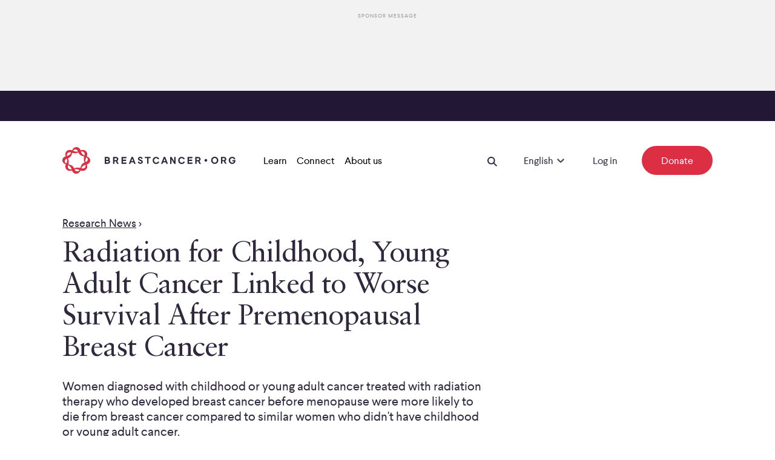

--- FILE ---
content_type: text/html; charset=utf-8
request_url: https://www.breastcancer.org/research-news/premeno-bc-survival-worse-if-early-life-rads
body_size: 19550
content:
<!DOCTYPE html><html lang="en-US"><head><meta charSet="utf-8" data-next-head=""/><meta name="viewport" content="width=device-width" data-next-head=""/><link rel="preload" href="/_next/static/media/LarsseitW05-Regular.205b2c84.woff2" as="font" type="font/woff2" crossorigin="anonymous" data-next-head=""/><link rel="preload" href="/_next/static/media/LarsseitW05-Medium.f1812c1c.woff2" as="font" type="font/woff2" crossorigin="anonymous" data-next-head=""/><link rel="preload" href="/_next/static/media/SabonLTPro-Roman.a9a6728a.woff2" as="font" type="font/woff2" crossorigin="anonymous" data-next-head=""/><link rel="preload" href="/_next/static/media/SabonLTPro-Italic.a544cafe.woff2" as="font" type="font/woff2" crossorigin="anonymous" data-next-head=""/><link rel="apple-touch-icon" sizes="180x180" href="/apple-touch-icon.png" data-next-head=""/><link rel="icon" type="image/png" sizes="32x32" href="/favicon-32x32.png" data-next-head=""/><link rel="icon" type="image/png" sizes="16x16" href="/favicon-16x16.png" data-next-head=""/><link rel="manifest" href="/site.webmanifest" data-next-head=""/><link rel="mask-icon" href="/safari-pinned-tab.svg" color="#da3248" data-next-head=""/><meta name="msapplication-TileColor" content="#00aba9" data-next-head=""/><meta name="theme-color" content="#ffffff" data-next-head=""/><title data-next-head="">Radiation for Childhood, Young Adult Cancer Linked to Worse Survival After Premenopausal Breast Cancer</title><link rel="canonical" href="https://www.breastcancer.org/research-news/premeno-bc-survival-worse-if-early-life-rads" data-next-head=""/><meta name="description" content="Women who first got breast cancer before menopause and received radiation therapy as children or young adults are more likely to pass away from breast cancer." data-next-head=""/><link data-next-font="" rel="preconnect" href="/" crossorigin="anonymous"/><link rel="preload" href="/_next/static/chunks/64f557ec54d960a1.css?dpl=dpl_2jgkufHuohWrNr1JWyNu8GiHk6QN" as="style"/><link rel="preload" href="/_next/static/chunks/c3931b9eee75782f.css?dpl=dpl_2jgkufHuohWrNr1JWyNu8GiHk6QN" as="style"/><link rel="preload" href="/_next/static/chunks/925e34208e5c46e9.css?dpl=dpl_2jgkufHuohWrNr1JWyNu8GiHk6QN" as="style"/><link rel="preload" href="/_next/static/chunks/1ce9a5dc891639f5.css?dpl=dpl_2jgkufHuohWrNr1JWyNu8GiHk6QN" as="style"/><link rel="preload" href="/_next/static/chunks/69474a373737b3b6.css?dpl=dpl_2jgkufHuohWrNr1JWyNu8GiHk6QN" as="style"/><link rel="preload" href="/_next/static/chunks/0e0193d460da5727.css?dpl=dpl_2jgkufHuohWrNr1JWyNu8GiHk6QN" as="style"/><link rel="preload" href="/_next/static/chunks/e7c4c709ff23bf20.css?dpl=dpl_2jgkufHuohWrNr1JWyNu8GiHk6QN" as="style"/><link rel="preload" href="/_next/static/chunks/053e3804fb5a1df2.css?dpl=dpl_2jgkufHuohWrNr1JWyNu8GiHk6QN" as="style"/><meta name="sentry-trace" content="a1b7db7fa56199bd6ed182d418f96fa6-c4313a35da7a36b9"/><meta name="baggage" content="sentry-environment=production,sentry-release=ce13043fddd7d456b325e2ffee99f09ec5067273,sentry-public_key=ad736b335b9e0d365dff772fac66d7c3,sentry-trace_id=a1b7db7fa56199bd6ed182d418f96fa6,sentry-org_id=4506588419522560"/><link rel="stylesheet" href="/_next/static/chunks/64f557ec54d960a1.css?dpl=dpl_2jgkufHuohWrNr1JWyNu8GiHk6QN" data-n-g=""/><link rel="stylesheet" href="/_next/static/chunks/c3931b9eee75782f.css?dpl=dpl_2jgkufHuohWrNr1JWyNu8GiHk6QN" data-n-g=""/><link rel="stylesheet" href="/_next/static/chunks/925e34208e5c46e9.css?dpl=dpl_2jgkufHuohWrNr1JWyNu8GiHk6QN" data-n-g=""/><link rel="stylesheet" href="/_next/static/chunks/1ce9a5dc891639f5.css?dpl=dpl_2jgkufHuohWrNr1JWyNu8GiHk6QN" data-n-g=""/><link rel="stylesheet" href="/_next/static/chunks/69474a373737b3b6.css?dpl=dpl_2jgkufHuohWrNr1JWyNu8GiHk6QN" data-n-p=""/><link rel="stylesheet" href="/_next/static/chunks/0e0193d460da5727.css?dpl=dpl_2jgkufHuohWrNr1JWyNu8GiHk6QN" data-n-p=""/><link rel="stylesheet" href="/_next/static/chunks/e7c4c709ff23bf20.css?dpl=dpl_2jgkufHuohWrNr1JWyNu8GiHk6QN"/><link rel="stylesheet" href="/_next/static/chunks/053e3804fb5a1df2.css?dpl=dpl_2jgkufHuohWrNr1JWyNu8GiHk6QN"/><noscript data-n-css=""></noscript><script defer="" noModule="" src="/_next/static/chunks/a6dad97d9634a72d.js?dpl=dpl_2jgkufHuohWrNr1JWyNu8GiHk6QN"></script><script defer="" src="/_next/static/chunks/477ac2c30e122b31.js?dpl=dpl_2jgkufHuohWrNr1JWyNu8GiHk6QN"></script><script defer="" src="/_next/static/chunks/aa54167d27a7476f.js?dpl=dpl_2jgkufHuohWrNr1JWyNu8GiHk6QN"></script><script src="/_next/static/chunks/ae700051f6dfa919.js?dpl=dpl_2jgkufHuohWrNr1JWyNu8GiHk6QN" defer=""></script><script src="/_next/static/chunks/23c0c902955ffb6d.js?dpl=dpl_2jgkufHuohWrNr1JWyNu8GiHk6QN" defer=""></script><script src="/_next/static/chunks/ebdd8dec6deb520f.js?dpl=dpl_2jgkufHuohWrNr1JWyNu8GiHk6QN" defer=""></script><script src="/_next/static/chunks/5cb38394ef0ab9c3.js?dpl=dpl_2jgkufHuohWrNr1JWyNu8GiHk6QN" defer=""></script><script src="/_next/static/chunks/b82c7acba5f1f9c0.js?dpl=dpl_2jgkufHuohWrNr1JWyNu8GiHk6QN" defer=""></script><script src="/_next/static/chunks/8877df4785d35740.js?dpl=dpl_2jgkufHuohWrNr1JWyNu8GiHk6QN" defer=""></script><script src="/_next/static/chunks/cef10c80f2590b9d.js?dpl=dpl_2jgkufHuohWrNr1JWyNu8GiHk6QN" defer=""></script><script src="/_next/static/chunks/5bd1d27338a25322.js?dpl=dpl_2jgkufHuohWrNr1JWyNu8GiHk6QN" defer=""></script><script src="/_next/static/chunks/5538782bdd2c46fa.js?dpl=dpl_2jgkufHuohWrNr1JWyNu8GiHk6QN" defer=""></script><script src="/_next/static/chunks/2df3b0f87107d76e.js?dpl=dpl_2jgkufHuohWrNr1JWyNu8GiHk6QN" defer=""></script><script src="/_next/static/chunks/a685d3d45deff9cf.js?dpl=dpl_2jgkufHuohWrNr1JWyNu8GiHk6QN" defer=""></script><script src="/_next/static/chunks/96da8f6a3921f062.js?dpl=dpl_2jgkufHuohWrNr1JWyNu8GiHk6QN" defer=""></script><script src="/_next/static/chunks/e8aa17d88cf434f9.js?dpl=dpl_2jgkufHuohWrNr1JWyNu8GiHk6QN" defer=""></script><script src="/_next/static/chunks/9ff5df37450a457d.js?dpl=dpl_2jgkufHuohWrNr1JWyNu8GiHk6QN" defer=""></script><script src="/_next/static/chunks/45181b6a91f91ff6.js?dpl=dpl_2jgkufHuohWrNr1JWyNu8GiHk6QN" defer=""></script><script src="/_next/static/chunks/7a46137f99eff97f.js?dpl=dpl_2jgkufHuohWrNr1JWyNu8GiHk6QN" defer=""></script><script src="/_next/static/chunks/turbopack-3f567b87875c9fbe.js?dpl=dpl_2jgkufHuohWrNr1JWyNu8GiHk6QN" defer=""></script><script src="/_next/static/chunks/4306b2c741ae87c8.js?dpl=dpl_2jgkufHuohWrNr1JWyNu8GiHk6QN" defer=""></script><script src="/_next/static/chunks/0ffdb2eec189a2f0.js?dpl=dpl_2jgkufHuohWrNr1JWyNu8GiHk6QN" defer=""></script><script src="/_next/static/chunks/74eee7d89aa334f1.js?dpl=dpl_2jgkufHuohWrNr1JWyNu8GiHk6QN" defer=""></script><script src="/_next/static/chunks/8b800a4d3fdeaea6.js?dpl=dpl_2jgkufHuohWrNr1JWyNu8GiHk6QN" defer=""></script><script src="/_next/static/chunks/5d96ef019c1a91d7.js?dpl=dpl_2jgkufHuohWrNr1JWyNu8GiHk6QN" defer=""></script><script src="/_next/static/chunks/15249288688c6145.js?dpl=dpl_2jgkufHuohWrNr1JWyNu8GiHk6QN" defer=""></script><script src="/_next/static/chunks/e650ebe45a8f3182.js?dpl=dpl_2jgkufHuohWrNr1JWyNu8GiHk6QN" defer=""></script><script src="/_next/static/chunks/fd5384239361050c.js?dpl=dpl_2jgkufHuohWrNr1JWyNu8GiHk6QN" defer=""></script><script src="/_next/static/chunks/b71763c72e0deae1.js?dpl=dpl_2jgkufHuohWrNr1JWyNu8GiHk6QN" defer=""></script><script src="/_next/static/chunks/6d3b43f229e0da23.js?dpl=dpl_2jgkufHuohWrNr1JWyNu8GiHk6QN" defer=""></script><script src="/_next/static/chunks/36da8d26318b77a3.js?dpl=dpl_2jgkufHuohWrNr1JWyNu8GiHk6QN" defer=""></script><script src="/_next/static/chunks/b14efa78f7deccbc.js?dpl=dpl_2jgkufHuohWrNr1JWyNu8GiHk6QN" defer=""></script><script src="/_next/static/chunks/7f519bf6717e0c25.js?dpl=dpl_2jgkufHuohWrNr1JWyNu8GiHk6QN" defer=""></script><script src="/_next/static/chunks/a3a63d84a307bd7d.js?dpl=dpl_2jgkufHuohWrNr1JWyNu8GiHk6QN" defer=""></script><script src="/_next/static/chunks/d049b9bdcab4b377.js?dpl=dpl_2jgkufHuohWrNr1JWyNu8GiHk6QN" defer=""></script><script src="/_next/static/chunks/ac000380676338af.js?dpl=dpl_2jgkufHuohWrNr1JWyNu8GiHk6QN" defer=""></script><script src="/_next/static/chunks/b748403f0d1344b6.js?dpl=dpl_2jgkufHuohWrNr1JWyNu8GiHk6QN" defer=""></script><script src="/_next/static/chunks/ef04b4babfa0bc58.js?dpl=dpl_2jgkufHuohWrNr1JWyNu8GiHk6QN" defer=""></script><script src="/_next/static/chunks/turbopack-9f46005508415e8f.js?dpl=dpl_2jgkufHuohWrNr1JWyNu8GiHk6QN" defer=""></script><script src="/_next/static/8d44EUhWKut1Qmf_OhRY9/_ssgManifest.js?dpl=dpl_2jgkufHuohWrNr1JWyNu8GiHk6QN" defer=""></script><script src="/_next/static/8d44EUhWKut1Qmf_OhRY9/_buildManifest.js?dpl=dpl_2jgkufHuohWrNr1JWyNu8GiHk6QN" defer=""></script></head><body><div id="__next"><div class="AdContainer-module-scss-module__Hk0BKq__aboveNavigation" aria-hidden="true"><div class="AdContainer-module-scss-module__Hk0BKq__adInnerWrapper"><div class="AdContainer-module-scss-module__Hk0BKq__advertisementTitle">Sponsor Message</div><div class="AdContainer-module-scss-module__Hk0BKq__leaderboardSlot"></div></div></div><div class="PageWrapper-module-scss-module__FJ3vkq__header PageWrapper-module-scss-module__FJ3vkq__down"><div style="display:flex;flex-direction:column"><div class="AnnouncementBar-module-scss-module__JW5nxq__container"></div><nav aria-label="Navigation" aria-hidden="false" class="NavBar-module-scss-module__06XZ0a__container"><div class="GridContainer-module-scss-module__0jx4jW__container NavBar-module-scss-module__06XZ0a__gridContainer GridContainer-module-scss-module__0jx4jW__containerFullWidth"><div class="GridItem-module-scss-module__swfZdG__item-start-1 GridItem-module-scss-module__swfZdG__item-span-1 GridItem-module-scss-module__swfZdG__item-start-md-1 GridItem-module-scss-module__swfZdG__item-span-md-1 GridItem-module-scss-module__swfZdG__item-start-lg-1 GridItem-module-scss-module__swfZdG__item-grid-1 GridItem-module-scss-module__swfZdG__item-grid-md-1 NavBar-module-scss-module__06XZ0a__logoWrapper"><a aria-label="Logo" class="Link-module-scss-module__wKC3Aq__container HomeLogo-module-scss-module__Xf-SOa__container" rel="noopener noreferrer" target="_self" href="/"><svg xmlns="http://www.w3.org/2000/svg" width="46" height="44" fill="none" viewBox="0 0 46 44" class="HomeLogo-module-scss-module__Xf-SOa__smallLogo" role="img" title="Breastcancer.org"><path fill="#DC2F44" d="M38.445 24.77c-.934-3.078-.157-5.233 1.26-7.856 4 2.817 2.263 6.612-1.26 7.856m-7.118 10.109C32.681 32 35.113 30.1 38.25 29.344c1.02 3.968-1.886 7.139-6.922 5.535m-1.566-.367c-2.788-.809-6.5-1.074-10.324.625-.91-2.06-2.504-5.386-9.532-6.657a13.27 13.27 0 0 0-.647-9.884c4.567-1.566 6.205-5.284 6.954-9.123 4.947 1.352 8.598.081 10.328-.612 1.768 3.843 4.137 5.743 9.543 6.606-1.453 4.716-.15 8.002.632 9.925-4.042 1.519-5.71 4.438-6.954 9.12m-9.674 2.273c1.722-.588 4.148-.832 8.218 1.21-1.822 2.674-6.219 3.438-8.218-1.21M9.524 29.962c2.504 1.23 4.628 2.84 5.782 6.64-4.794 1.015-7.309-2.369-5.782-6.64m-3.238-2.868c-4.28-3.02-1.929-6.874 1.267-7.88 1.282 3.239-.316 6.27-1.267 7.88M14.642 9.11c-1.328 2.953-3.938 4.845-6.922 5.556-.973-3.847 1.748-7.2 6.922-5.556m11.252-1.906c-3.09.924-5.175.217-8.222-1.203 3.168-3.996 7.106-1.859 8.221 1.203m10.555 6.837c-2.97-1.353-5.058-3.7-5.782-6.65 3.793-.809 7.454 1.305 5.782 6.65m3.938 1.386c3.175-7.907-4.67-12.892-10.338-9.963-1.58-6.374-10.886-8.097-13.922-.115C8.633 2.334 2.51 9.238 5.696 15.242c-6.187 1.26-8.847 9.99-.092 13.334-3.215 7.985 4.833 12.78 10.317 9.952 2.667 8.189 12.118 6.31 13.929.119 8.495 3.078 13.283-4.886 10.413-9.891 7.021-1.784 8.208-10.55.124-13.33"></path></svg><svg xmlns="http://www.w3.org/2000/svg" width="286" height="44" fill="none" viewBox="0 0 286 44" class="HomeLogo-module-scss-module__Xf-SOa__logo" role="img" title="Breastcancer.org"><path fill="#DC2F44" d="M38.44 24.77c-.93-3.08-.16-5.23 1.26-7.86 4 2.82 2.27 6.62-1.26 7.86m-7.11 10.11c1.35-2.88 3.79-4.78 6.92-5.54 1.02 3.97-1.89 7.14-6.92 5.54m-1.57-.37c-2.79-.81-6.5-1.07-10.32.63-.91-2.06-2.5-5.39-9.53-6.66.95-2.84 1-6.48-.65-9.88 4.57-1.57 6.2-5.28 6.95-9.12 4.95 1.35 8.6.08 10.33-.61 1.77 3.84 4.14 5.74 9.54 6.61-1.45 4.72-.15 8 .63 9.93-4.04 1.5-5.71 4.42-6.95 9.1m-9.67 2.27c1.72-.59 4.15-.83 8.22 1.21-1.83 2.68-6.22 3.44-8.22-1.21M9.52 29.96c2.5 1.23 4.63 2.84 5.78 6.64-4.79 1.02-7.3-2.37-5.78-6.64m-3.23-2.87c-4.28-3.02-1.93-6.87 1.27-7.88 1.28 3.24-.32 6.27-1.27 7.88m8.35-17.98c-1.33 2.95-3.94 4.85-6.92 5.56-.97-3.85 1.75-7.21 6.92-5.56M25.89 7.2c-3.09.93-5.17.22-8.22-1.2 3.17-4 7.11-1.86 8.22 1.2m10.56 6.84c-2.97-1.35-5.06-3.7-5.78-6.65 3.79-.81 7.45 1.3 5.78 6.65m3.94 1.39c3.18-7.91-4.67-12.89-10.34-9.96-1.58-6.37-10.89-8.1-13.92-.12C8.63 2.33 2.51 9.24 5.7 15.24c-6.19 1.26-8.85 9.99-.09 13.33-3.21 7.99 4.83 12.78 10.32 9.95 2.67 8.19 12.12 6.31 13.93.12 8.5 3.08 13.28-4.89 10.41-9.89 7.01-1.78 8.2-10.54.12-13.32"></path><path fill="#30293D" d="M236.99 24.11c1.23 0 2.22-.99 2.22-2.22s-1-2.22-2.22-2.22c-1.23 0-2.22.99-2.22 2.22 0 1.22.99 2.22 2.22 2.22M270.81 19.88c0 1.4-.73 2.51-1.97 3.08l2.47 4.66h-2.54l-2.2-4.25h-2.29v4.25h-2.22V16.25h4.92c2.27.02 3.83 1.47 3.83 3.63m-6.56-1.53v3.06h2.56c1.03 0 1.71-.5 1.71-1.51s-.66-1.55-1.71-1.55zM228.33 19.95c0 1.4-.73 2.51-1.97 3.08l2.47 4.66h-2.54l-2.2-4.25h-2.29v4.25h-2.22V16.32h4.93c2.26 0 3.82 1.46 3.82 3.63m-6.56-1.55v3.06h2.56c1.03 0 1.71-.5 1.71-1.51s-.66-1.55-1.71-1.55zM92.44 19.91c0 1.4-.73 2.51-1.97 3.08l2.47 4.66H90.4l-2.2-4.25h-2.29v4.25h-2.22V16.28h4.92c2.28.02 3.83 1.48 3.83 3.63m-6.55-1.53v3.06h2.56c1.03 0 1.71-.5 1.71-1.51s-.66-1.55-1.71-1.55zM105.72 18.38h-5.69v2.4h5.1v2.1h-5.1v2.7h5.69v2.08H97.8V16.3h7.91v2.08zM214.72 18.4h-5.69v2.4h5.1v2.1h-5.1v2.7h5.69v2.08h-7.91V16.32h7.91zM121.04 27.66h-2.42l-.94-2.51h-4.53l-.94 2.51h-2.42l4.39-11.36h2.45zm-5.85-8.02-1.35 3.56h3.11l-1.35-3.56-.21-.64zM132.44 19.4h-2.26c-.04-.91-.8-1.4-1.58-1.4-.8 0-1.46.44-1.46 1.21 0 .85.78 1.14 2.17 1.62 2.42.82 3.57 1.81 3.57 3.52 0 2.19-1.94 3.43-4.07 3.43-2.6 0-4.07-1.53-4.14-3.68h2.26c.05 1.12.78 1.67 1.92 1.72 1.01.04 1.8-.5 1.78-1.28 0-.76-.89-1.19-2.31-1.67-2.06-.66-3.43-1.58-3.43-3.47 0-2.06 1.51-3.4 3.75-3.4 2.12 0 3.69 1.14 3.8 3.4M145.86 18.26h-3.7v9.28h-2.22v-9.28h-3.7v-2.08h9.62zM160.04 20.04h-2.45c-.41-1.12-1.23-1.8-2.76-1.8-2.01 0-3.36 1.6-3.36 3.8s1.35 3.82 3.38 3.82c1.58 0 2.51-.8 2.88-1.9h2.35c-.62 2.47-2.33 3.98-5.25 3.98-3.34 0-5.69-2.51-5.69-5.9 0-3.4 2.35-5.87 5.67-5.87 2.92-.01 4.62 1.57 5.23 3.87M174.31 27.68h-2.42l-.94-2.51h-4.53l-.94 2.51h-2.42l4.39-11.36h2.45zm-5.85-8.02-1.35 3.56h3.11l-1.35-3.56-.21-.64zM187.02 27.68h-2.24l-4.44-7.32v7.32h-2.22V16.32h2.21l4.46 7.36v-7.36h2.24v11.36zM202.2 20.09h-2.45c-.41-1.12-1.23-1.8-2.76-1.8-2.01 0-3.36 1.6-3.36 3.8s1.35 3.82 3.38 3.82c1.58 0 2.51-.8 2.88-1.9h2.35c-.62 2.47-2.33 3.98-5.25 3.98-3.34 0-5.69-2.51-5.69-5.9s2.35-5.87 5.67-5.87c2.92-.01 4.63 1.58 5.23 3.87M257.51 21.87c0 3.41-2.44 5.9-5.87 5.9-3.45 0-5.88-2.51-5.88-5.9S248.2 16 251.64 16c3.43 0 5.87 2.49 5.87 5.87m-9.44 0c0 2.2 1.4 3.82 3.57 3.82 2.13 0 3.56-1.62 3.56-3.82 0-2.19-1.4-3.8-3.56-3.8-2.17.01-3.57 1.61-3.57 3.8M285.68 19.93h-2.45c-.41-1.12-1.23-1.8-2.81-1.8-1.96 0-3.31 1.6-3.31 3.8s1.35 3.82 3.41 3.82c1.64 0 2.74-.78 2.86-2.19h-2.7v-2.08h5.1v1c0 3.41-2.13 5.35-5.24 5.35-3.38 0-5.73-2.51-5.73-5.9s2.35-5.87 5.67-5.87c2.89-.01 4.59 1.58 5.2 3.87M78.27 19.54c0 1-.48 1.71-1.1 2.2.98.43 1.62 1.33 1.62 2.56 0 2.01-1.51 3.34-3.88 3.34H70V16.28h4.52c2.29.02 3.75 1.25 3.75 3.26m-6.05-1.16v2.58h2.31c.89 0 1.44-.5 1.42-1.26 0-.75-.66-1.32-1.44-1.32zm0 4.52v2.68h2.67c.94 0 1.53-.48 1.53-1.35 0-.85-.57-1.33-1.53-1.33z"></path></svg></a></div><div class="GridItem-module-scss-module__swfZdG__item-start-11 GridItem-module-scss-module__swfZdG__item-span-1 GridItem-module-scss-module__swfZdG__item-start-md-23 GridItem-module-scss-module__swfZdG__item-span-md-1 GridItem-module-scss-module__swfZdG__item-start-lg-1 GridItem-module-scss-module__swfZdG__item-span-lg-23 GridItem-module-scss-module__swfZdG__item-grid-1 GridItem-module-scss-module__swfZdG__item-grid-md-1 GridItem-module-scss-module__swfZdG__item-grid-lg-12 NavBar-module-scss-module__06XZ0a__right"><div aria-hidden="false"><button aria-label="Open Menu Button" tabindex="0" class="Button-module-scss-module__HB5Z3q__button IconButton-module-scss-module__yXm1TW__container IconButton-module-scss-module__yXm1TW__iconExtraSmallButton"><div><svg xmlns="http://www.w3.org/2000/svg" width="16" height="12" fill="none" viewBox="0 0 16 12"><path fill="#30293D" fill-rule="evenodd" d="M16 2H0V0h16zm0 5H0V5h16zm0 5H0v-2h16z" clip-rule="evenodd"></path></svg></div></button></div></div><div class="GridItem-module-scss-module__swfZdG__item-start-1 GridItem-module-scss-module__swfZdG__item-start-md-1 GridItem-module-scss-module__swfZdG__item-start-lg-3 GridItem-module-scss-module__swfZdG__item-span-lg-21 GridItem-module-scss-module__swfZdG__item-grid-lg-11 NavBar-module-scss-module__06XZ0a__desktop"><nav class="NavBar-module-scss-module__06XZ0a__desktopLeft"><div><button class="NavBar-module-scss-module__06XZ0a__desktopDefaultItem"><span class="root Typography-module-scss-module__vrMMka__bodyCopy Typography-module-scss-module__vrMMka__bodyCopy6 NavBar-module-scss-module__06XZ0a__desktopDefaultItemLabel">Learn</span></button><div class="NavBar-module-scss-module__06XZ0a__desktopMenu" style="height:0"><div class="NavBar-module-scss-module__06XZ0a__desktopMenuItem"></div></div></div><div><button class="NavBar-module-scss-module__06XZ0a__desktopDefaultItem"><span class="root Typography-module-scss-module__vrMMka__bodyCopy Typography-module-scss-module__vrMMka__bodyCopy6 NavBar-module-scss-module__06XZ0a__desktopDefaultItemLabel">Connect</span></button><div class="NavBar-module-scss-module__06XZ0a__desktopMenu" style="height:0"><div class="NavBar-module-scss-module__06XZ0a__desktopMenuItem"></div></div></div><div><button class="NavBar-module-scss-module__06XZ0a__desktopDefaultItem"><span class="root Typography-module-scss-module__vrMMka__bodyCopy Typography-module-scss-module__vrMMka__bodyCopy6 NavBar-module-scss-module__06XZ0a__desktopDefaultItemLabel">About us</span></button><div class="NavBar-module-scss-module__06XZ0a__desktopMenu" style="height:0"><div class="NavBar-module-scss-module__06XZ0a__desktopMenuItem"></div></div></div></nav><div class="NavBar-module-scss-module__06XZ0a__desktopRight"><button aria-label="Open Search Button" class="Button-module-scss-module__HB5Z3q__button NavBar-module-scss-module__06XZ0a__searchButton IconButton-module-scss-module__yXm1TW__container IconButton-module-scss-module__yXm1TW__iconExtraSmallButton"><div><svg xmlns="http://www.w3.org/2000/svg" width="16" height="16" fill="none" viewBox="0 0 16 16"><path fill="#30293D" fill-rule="evenodd" d="M9.98 11.395a6.294 6.294 0 1 1 1.414-1.414l4.602 4.601-1.414 1.414zm.607-5.101a4.294 4.294 0 1 1-8.587 0 4.294 4.294 0 0 1 8.587 0" clip-rule="evenodd"></path></svg></div></button><div class="NavBar-module-scss-module__06XZ0a__searchWrapper"></div><div class="Dropdown-module-scss-module__B7Ke_G__container NavBar-module-scss-module__06XZ0a__dropdown"><div class="Dropdown-module-scss-module__B7Ke_G__desktopOnly"><style data-emotion="css 79elbk">.css-79elbk{position:relative;}</style><div class="css-79elbk"><style data-emotion="css 7pg0cj-a11yText">.css-7pg0cj-a11yText{z-index:9999;border:0;clip:rect(1px, 1px, 1px, 1px);height:1px;width:1px;position:absolute;overflow:hidden;padding:0;white-space:nowrap;}</style><span id="react-select-languageDesktop-live-region" class="css-7pg0cj-a11yText"></span><span aria-live="polite" aria-atomic="false" aria-relevant="additions text" role="log" class="css-7pg0cj-a11yText"></span><style data-emotion="css 96oeon-control">.css-96oeon-control{-webkit-align-items:center;-webkit-box-align:center;-ms-flex-align:center;align-items:center;cursor:pointer;display:-webkit-inline-box;display:-webkit-inline-flex;display:-ms-inline-flexbox;display:inline-flex;-webkit-box-flex-wrap:wrap;-webkit-flex-wrap:wrap;-ms-flex-wrap:wrap;flex-wrap:wrap;-webkit-box-pack:justify;-webkit-justify-content:space-between;justify-content:space-between;min-height:38px;outline:0!important;position:relative;-webkit-transition:all 100ms;transition:all 100ms;background-color:transparent;border-color:hsl(0, 0%, 80%);border-radius:0;border-style:solid;border-width:1px;box-shadow:none;box-sizing:border-box;border:none;border-bottom:none;line-height:1.5;height:auto;padding-bottom:1.2rem;padding-top:0;width:100%;}.css-96oeon-control:hover{border-color:hsl(0, 0%, 70%);}.css-96oeon-control:hover{border-color:#30293D;}</style><div class="css-96oeon-control"><style data-emotion="css pubs75">.css-pubs75{-webkit-align-items:flex-end;-webkit-box-align:flex-end;-ms-flex-align:flex-end;align-items:flex-end;display:grid;-webkit-flex:1;-ms-flex:1;flex:1;-webkit-box-flex-wrap:nowrap;-webkit-flex-wrap:nowrap;-ms-flex-wrap:nowrap;flex-wrap:nowrap;-webkit-overflow-scrolling:touch;position:relative;overflow:hidden;padding:0;box-sizing:border-box;}</style><div class="css-pubs75"><style data-emotion="css 8dghig">.css-8dghig{position:relative;font-size:1.8rem;line-height:180%;font-family:Larsseit;font-weight:normal;width:100%;display:-webkit-box;display:-webkit-flex;display:-ms-flexbox;display:flex;-webkit-align-items:center;-webkit-box-align:center;-ms-flex-align:center;align-items:center;}</style><div class="css-8dghig"><div></div><span class="root Typography-module-scss-module__vrMMka__bodyCopy Typography-module-scss-module__vrMMka__bodyCopy6" aria-hidden="false">English</span></div><style data-emotion="css 1hac4vs-dummyInput">.css-1hac4vs-dummyInput{background:0;border:0;caret-color:transparent;font-size:inherit;grid-area:1/1/2/3;outline:0;padding:0;width:1px;color:transparent;left:-100px;opacity:0;position:relative;-webkit-transform:scale(.01);-moz-transform:scale(.01);-ms-transform:scale(.01);transform:scale(.01);}</style><input id="react-select-languageDesktop-input" tabindex="0" inputMode="none" aria-autocomplete="list" aria-expanded="false" aria-haspopup="true" aria-label="Select Language" role="combobox" aria-activedescendant="" aria-readonly="true" class="css-1hac4vs-dummyInput" value=""/></div><style data-emotion="css jsavr8">.css-jsavr8{-webkit-align-items:center;-webkit-box-align:center;-ms-flex-align:center;align-items:center;-webkit-align-self:center;-ms-flex-item-align:center;align-self:center;display:-webkit-box;display:-webkit-flex;display:-ms-flexbox;display:flex;-webkit-flex-shrink:0;-ms-flex-negative:0;flex-shrink:0;box-sizing:border-box;margin-top:12px;}</style><div class="css-jsavr8"><style data-emotion="css 1hyfx7x">.css-1hyfx7x{display:none;}</style><span class="css-1hyfx7x"></span><style data-emotion="css ycea4v">.css-ycea4v{-webkit-align-items:center;-webkit-box-align:center;-ms-flex-align:center;align-items:center;display:-webkit-box;display:-webkit-flex;display:-ms-flexbox;display:flex;height:2.5rem;-webkit-box-pack:center;-ms-flex-pack:center;-webkit-justify-content:center;justify-content:center;-webkit-transform:none;-moz-transform:none;-ms-transform:none;transform:none;-webkit-transition:-webkit-transform 0.2s;transition:transform 0.2s;width:2.5rem;position:relative;bottom:0;}.css-ycea4v svg{-webkit-transition:fill 0.2s;transition:fill 0.2s;fill:#504D57;}</style><div class="css-ycea4v" aria-hidden="true"><style data-emotion="css 8mmkcg">.css-8mmkcg{display:inline-block;fill:currentColor;line-height:1;stroke:currentColor;stroke-width:0;}</style><svg height="20" width="20" viewBox="0 0 20 20" aria-hidden="true" focusable="false" class="css-8mmkcg"><path d="M4.516 7.548c0.436-0.446 1.043-0.481 1.576 0l3.908 3.747 3.908-3.747c0.533-0.481 1.141-0.446 1.574 0 0.436 0.445 0.408 1.197 0 1.615-0.406 0.418-4.695 4.502-4.695 4.502-0.217 0.223-0.502 0.335-0.787 0.335s-0.57-0.112-0.789-0.335c0 0-4.287-4.084-4.695-4.502s-0.436-1.17 0-1.615z"></path></svg></div></div></div></div></div><div class="Dropdown-module-scss-module__B7Ke_G__mobileOnly"><div class="Dropdown-module-scss-module__B7Ke_G__mobile"><select aria-label="Select Language" class="Dropdown-module-scss-module__B7Ke_G__selectMobile Dropdown-module-scss-module__B7Ke_G__selectMobileNoBorder Dropdown-module-scss-module__B7Ke_G__selectMobileNav"><option value="en-US" selected="">English</option><option value="es">Español</option></select><div class="Dropdown-module-scss-module__B7Ke_G__overlay" aria-hidden="true"><span class="Dropdown-module-scss-module__B7Ke_G__overlayText">English</span><svg xmlns="http://www.w3.org/2000/svg" width="12" height="8" fill="none" viewBox="0 0 12 8" class="Dropdown-module-scss-module__B7Ke_G__selectMobileIcon"><path fill="#30293D" fill-rule="evenodd" d="M6.214 8 .428 2.215 1.843.801l4.371 4.37 4.372-4.37L12 2.215z" clip-rule="evenodd"></path></svg></div></div></div></div><a class="Link-module-scss-module__wKC3Aq__container NavBar-module-scss-module__06XZ0a__login" data-nav="main" rel="noopener noreferrer" target="_self" href="https://id.breastcancer.org/oauth/redirect?target=https%3A%2F%2Fcommunity.breastcancer.org%2Fen%2Fsso%3Ftarget%3Dhttps%3A%2F%2Fcommunity.breastcancer.org%2Fen"><span class="root Typography-module-scss-module__vrMMka__bodyCopy Typography-module-scss-module__vrMMka__bodyCopy6 Link-module-scss-module__wKC3Aq__textLink">Log in</span></a><a class="Link-module-scss-module__wKC3Aq__container Button-module-scss-module__HB5Z3q__button NavBar-module-scss-module__06XZ0a__donate TextButton-module-scss-module__OivEZW__container TextButton-module-scss-module__OivEZW__large TextButton-module-scss-module__OivEZW__red" data-nav="promo" href="?campaign=678940" rel="noopener noreferrer" target="_blank"><span><span class="">Donate</span></span></a></div></div><div class="NavBar-module-scss-module__06XZ0a__overlay NavBar-module-scss-module__06XZ0a__hasAdAbove"></div></div></nav></div></div><main aria-hidden="false" class="PageWrapper-module-scss-module__FJ3vkq__spaceNavbar"><div class="GridContainer-module-scss-module__0jx4jW__container"><div class="GridItem-module-scss-module__swfZdG__item-start-1 GridItem-module-scss-module__swfZdG__item-span-11 GridItem-module-scss-module__swfZdG__item-start-md-1 GridItem-module-scss-module__swfZdG__item-span-md-23 GridItem-module-scss-module__swfZdG__item-start-lg-1 GridItem-module-scss-module__swfZdG__item-span-lg-15 GridItem-module-scss-module__swfZdG__item-grid-6 GridItem-module-scss-module__swfZdG__item-grid-md-12 GridItem-module-scss-module__swfZdG__item-grid-lg-8"><div data-article-id="36621" class="ArticleHeader-module-scss-module__b4lcGW__container"><div class="Breadcrumbs-module-scss-module___he7CW__wrapper"><div class="Breadcrumbs-module-scss-module___he7CW__breadcrumbs"><span><a class="Link-module-scss-module__wKC3Aq__container" rel="noopener noreferrer" target="_self" href="/research-news"><span class="root Typography-module-scss-module__vrMMka__bodyCopy Typography-module-scss-module__vrMMka__bodyCopy2 Link-module-scss-module__wKC3Aq__breadcrumbLink">Research News</span></a><div class="root Typography-module-scss-module__vrMMka__bodyCopy Typography-module-scss-module__vrMMka__bodyCopy2 Breadcrumbs-module-scss-module___he7CW__divider"> &gt; </div></span></div></div><h1 class="root Typography-module-scss-module__vrMMka__heading Typography-module-scss-module__vrMMka__heading1 ArticleHeader-module-scss-module__b4lcGW__headline">Radiation for Childhood, Young Adult Cancer Linked to Worse Survival After Premenopausal Breast Cancer</h1><div class="ArticleHeader-module-scss-module__b4lcGW__subheadline"><div class="root Typography-module-scss-module__vrMMka__heading Typography-module-scss-module__vrMMka__subheadline">Women diagnosed with childhood or young adult cancer treated with radiation therapy who developed breast cancer before menopause were more likely to die from breast cancer compared to similar women who didn&#x27;t have childhood or young adult cancer.</div></div><span class="root Typography-module-scss-module__vrMMka__bodyCopy Typography-module-scss-module__vrMMka__bodyCopy6 BylineAdvisers-module-scss-module__jYLXuq__byline">Written by <button style="background:none;border:none;margin:0;padding:0;cursor:pointer;outline:none" class="BylineAdvisers-module-scss-module__jYLXuq__bylineLink">Jamie DePolo</button> | <!-- -->Reviewed by <button style="background:none;border:none;margin:0;padding:0;cursor:pointer;outline:none" class="BylineAdvisers-module-scss-module__jYLXuq__bylineLink">Brian Wojciechowski, MD</button></span><p class="root Typography-module-scss-module__vrMMka__bodyCopy Typography-module-scss-module__vrMMka__bodyCopy4 PublishedOn-module-scss-module__Q5wHzG__container"><span class="PublishedOn-module-scss-module__Q5wHzG__updatedLabel">Published on<!-- --> <!-- -->September 14, 2020</span></p></div><div class="ResearchNews-module-scss-module__dO_Pfa__underHeaderAd AdContainer-module-scss-module__Hk0BKq__underHeader AdContainer-module-scss-module__Hk0BKq__hideOnLarge" aria-hidden="true"><div class="AdContainer-module-scss-module__Hk0BKq__adInnerWrapper"><div class="AdContainer-module-scss-module__Hk0BKq__advertisementTitle">Sponsor Message</div><div class="AdContainer-module-scss-module__Hk0BKq__multiSizeSlot"></div></div></div><div><div><div class="ProgressBar-module-scss-module__4KD8dG__progressBar"><span class="ProgressBar-module-scss-module__4KD8dG__line" style="transform:translateX(-100%)"></span></div><div class="AdsContent"><div class="AdContainer_placeholder AdContainer-module-scss-module__Hk0BKq__placeholder" aria-hidden="true"><div class="AdContainer-module-scss-module__Hk0BKq__adInnerWrapper"><div class="AdContainer-module-scss-module__Hk0BKq__advertisementTitle">Sponsor Message</div><div class="AdContainer-module-scss-module__Hk0BKq__contentSlot"></div></div></div><p class="root Typography-module-scss-module__vrMMka__bodyCopy Typography-module-scss-module__vrMMka__bodyCopy2 RichTextContentSections-module-scss-module__-DObdW__paragraph">Women diagnosed with breast cancer before menopause were more likely to die from breast cancer if they were previously diagnosed with a childhood or young adult cancer that was treated with radiation therapy, according to a study.</p><div class="AdContainer_placeholder AdContainer-module-scss-module__Hk0BKq__placeholder" aria-hidden="true"><div class="AdContainer-module-scss-module__Hk0BKq__adInnerWrapper"><div class="AdContainer-module-scss-module__Hk0BKq__advertisementTitle">Sponsor Message</div><div class="AdContainer-module-scss-module__Hk0BKq__contentSlot"></div></div></div><p class="root Typography-module-scss-module__vrMMka__bodyCopy Typography-module-scss-module__vrMMka__bodyCopy2 RichTextContentSections-module-scss-module__-DObdW__paragraph">The research was published online on Aug. 26, 2020, by the journal <i>Cancer Epidemiology, Biomarkers &amp; Prevention</i>. Read the abstract of “<a class="Link-module-scss-module__wKC3Aq__container" href="https://cebp.aacrjournals.org/content/early/2020/08/18/1055-9965.EPI-20-0260" rel="noopener noreferrer" target="_blank"><span class="root Typography-module-scss-module__vrMMka__bodyCopy Typography-module-scss-module__vrMMka__bodyCopy2 Link-module-scss-module__wKC3Aq__inlineLink">Characteristics and Outcomes for Secondary Breast Cancer in Childhood, Adolescent, and Young Adult Cancer Survivors Treated with Radiation.</span></a>”</p><div class="AdContainer_placeholder AdContainer-module-scss-module__Hk0BKq__placeholder" aria-hidden="true"><div class="AdContainer-module-scss-module__Hk0BKq__adInnerWrapper"><div class="AdContainer-module-scss-module__Hk0BKq__advertisementTitle">Sponsor Message</div><div class="AdContainer-module-scss-module__Hk0BKq__contentSlot"></div></div></div><div id="section-about-the-study" class="RichTextContentSections-module-scss-module__-DObdW__heading2"><h2 class="root Typography-module-scss-module__vrMMka__heading Typography-module-scss-module__vrMMka__heading4 SectionHeader-module-scss-module__p5GQAq__sectionHeaderHeading">About the study</h2></div><div class="AdContainer_placeholder AdContainer-module-scss-module__Hk0BKq__placeholder" aria-hidden="true"><div class="AdContainer-module-scss-module__Hk0BKq__adInnerWrapper"><div class="AdContainer-module-scss-module__Hk0BKq__advertisementTitle">Sponsor Message</div><div class="AdContainer-module-scss-module__Hk0BKq__contentSlot"></div></div></div><p class="root Typography-module-scss-module__vrMMka__bodyCopy Typography-module-scss-module__vrMMka__bodyCopy2 RichTextContentSections-module-scss-module__-DObdW__paragraph">Earlier research has shown that women diagnosed with cancer as children or young adults have a higher risk of being diagnosed with breast cancer as adults. This higher risk is due to a number of factors, including treatments they received for childhood cancer, such as chest radiation therapy and chemotherapy.</p><div class="AdContainer_placeholder AdContainer-module-scss-module__Hk0BKq__placeholder" aria-hidden="true"><div class="AdContainer-module-scss-module__Hk0BKq__adInnerWrapper"><div class="AdContainer-module-scss-module__Hk0BKq__advertisementTitle">Sponsor Message</div><div class="AdContainer-module-scss-module__Hk0BKq__contentSlot"></div></div></div><p class="root Typography-module-scss-module__vrMMka__bodyCopy Typography-module-scss-module__vrMMka__bodyCopy2 RichTextContentSections-module-scss-module__-DObdW__paragraph">For this study, the researchers wanted to know how radiation therapy for childhood or young adult cancer affected the breast cancer survival rates of women who were diagnosed with breast cancer before menopause.</p><div class="AdContainer_placeholder AdContainer-module-scss-module__Hk0BKq__placeholder" aria-hidden="true"><div class="AdContainer-module-scss-module__Hk0BKq__adInnerWrapper"><div class="AdContainer-module-scss-module__Hk0BKq__advertisementTitle">Sponsor Message</div><div class="AdContainer-module-scss-module__Hk0BKq__contentSlot"></div></div></div><p class="root Typography-module-scss-module__vrMMka__bodyCopy Typography-module-scss-module__vrMMka__bodyCopy2 RichTextContentSections-module-scss-module__-DObdW__paragraph">To do the study, the researchers used information from the California Cancer Registry, a database that includes information on nearly all invasive cancers diagnosed in the state of California. The registry is maintained by the California Department of Public Health Chronic Disease Surveillance and Research Branch.</p><div class="AdContainer_placeholder AdContainer-module-scss-module__Hk0BKq__placeholder" aria-hidden="true"><div class="AdContainer-module-scss-module__Hk0BKq__adInnerWrapper"><div class="AdContainer-module-scss-module__Hk0BKq__advertisementTitle">Sponsor Message</div><div class="AdContainer-module-scss-module__Hk0BKq__contentSlot"></div></div></div><p class="root Typography-module-scss-module__vrMMka__bodyCopy Typography-module-scss-module__vrMMka__bodyCopy2 RichTextContentSections-module-scss-module__-DObdW__paragraph">The researchers analyzed information for two groups of women:</p><div class="AdContainer_placeholder AdContainer-module-scss-module__Hk0BKq__placeholder" aria-hidden="true"><div class="AdContainer-module-scss-module__Hk0BKq__adInnerWrapper"><div class="AdContainer-module-scss-module__Hk0BKq__advertisementTitle">Sponsor Message</div><div class="AdContainer-module-scss-module__Hk0BKq__contentSlot"></div></div></div><ul class="RichTextContentSections-module-scss-module__-DObdW__list RichTextContentSections-module-scss-module__-DObdW__listUnordered"><li class="root Typography-module-scss-module__vrMMka__bodyCopy Typography-module-scss-module__vrMMka__bodyCopy2 RichTextContentSections-module-scss-module__-DObdW__listItem"><div class="AdContainer_placeholder AdContainer-module-scss-module__Hk0BKq__placeholder" aria-hidden="true"><div class="AdContainer-module-scss-module__Hk0BKq__adInnerWrapper"><div class="AdContainer-module-scss-module__Hk0BKq__advertisementTitle">Sponsor Message</div><div class="AdContainer-module-scss-module__Hk0BKq__contentSlot"></div></div></div><p class="root Typography-module-scss-module__vrMMka__bodyCopy Typography-module-scss-module__vrMMka__bodyCopy2 RichTextContentSections-module-scss-module__-DObdW__paragraph">107,751 women were diagnosed with breast cancer between the ages of 12 to 50; this was the women’s first cancer diagnosis</p></li><li class="root Typography-module-scss-module__vrMMka__bodyCopy Typography-module-scss-module__vrMMka__bodyCopy2 RichTextContentSections-module-scss-module__-DObdW__listItem"><div class="AdContainer_placeholder AdContainer-module-scss-module__Hk0BKq__placeholder" aria-hidden="true"><div class="AdContainer-module-scss-module__Hk0BKq__adInnerWrapper"><div class="AdContainer-module-scss-module__Hk0BKq__advertisementTitle">Sponsor Message</div><div class="AdContainer-module-scss-module__Hk0BKq__contentSlot"></div></div></div><p class="root Typography-module-scss-module__vrMMka__bodyCopy Typography-module-scss-module__vrMMka__bodyCopy2 RichTextContentSections-module-scss-module__-DObdW__paragraph">1,147 women were diagnosed with a first cancer that was treated with radiation between the ages of 12 and 39 and then diagnosed with breast cancer before age 50</p></li></ul><div class="AdContainer_placeholder AdContainer-module-scss-module__Hk0BKq__placeholder" aria-hidden="true"><div class="AdContainer-module-scss-module__Hk0BKq__adInnerWrapper"><div class="AdContainer-module-scss-module__Hk0BKq__advertisementTitle">Sponsor Message</div><div class="AdContainer-module-scss-module__Hk0BKq__contentSlot"></div></div></div><p class="root Typography-module-scss-module__vrMMka__bodyCopy Typography-module-scss-module__vrMMka__bodyCopy2 RichTextContentSections-module-scss-module__-DObdW__paragraph">The researchers compared a number of factors between the two groups of women. Compared to women diagnosed with breast cancer as a first cancer at age 50 or younger, women who had been treated with radiation for a first cancer at a young age and then diagnosed with breast cancer at age 50 or younger were more likely to:</p><div class="AdContainer_placeholder AdContainer-module-scss-module__Hk0BKq__placeholder" aria-hidden="true"><div class="AdContainer-module-scss-module__Hk0BKq__adInnerWrapper"><div class="AdContainer-module-scss-module__Hk0BKq__advertisementTitle">Sponsor Message</div><div class="AdContainer-module-scss-module__Hk0BKq__contentSlot"></div></div></div><ul class="RichTextContentSections-module-scss-module__-DObdW__list RichTextContentSections-module-scss-module__-DObdW__listUnordered"><li class="root Typography-module-scss-module__vrMMka__bodyCopy Typography-module-scss-module__vrMMka__bodyCopy2 RichTextContentSections-module-scss-module__-DObdW__listItem"><div class="AdContainer_placeholder AdContainer-module-scss-module__Hk0BKq__placeholder" aria-hidden="true"><div class="AdContainer-module-scss-module__Hk0BKq__adInnerWrapper"><div class="AdContainer-module-scss-module__Hk0BKq__advertisementTitle">Sponsor Message</div><div class="AdContainer-module-scss-module__Hk0BKq__contentSlot"></div></div></div><p class="root Typography-module-scss-module__vrMMka__bodyCopy Typography-module-scss-module__vrMMka__bodyCopy2 RichTextContentSections-module-scss-module__-DObdW__paragraph">be Hispanic or Black</p></li><li class="root Typography-module-scss-module__vrMMka__bodyCopy Typography-module-scss-module__vrMMka__bodyCopy2 RichTextContentSections-module-scss-module__-DObdW__listItem"><div class="AdContainer_placeholder AdContainer-module-scss-module__Hk0BKq__placeholder" aria-hidden="true"><div class="AdContainer-module-scss-module__Hk0BKq__adInnerWrapper"><div class="AdContainer-module-scss-module__Hk0BKq__advertisementTitle">Sponsor Message</div><div class="AdContainer-module-scss-module__Hk0BKq__contentSlot"></div></div></div><p class="root Typography-module-scss-module__vrMMka__bodyCopy Typography-module-scss-module__vrMMka__bodyCopy2 RichTextContentSections-module-scss-module__-DObdW__paragraph">be age 35 to 45</p></li><li class="root Typography-module-scss-module__vrMMka__bodyCopy Typography-module-scss-module__vrMMka__bodyCopy2 RichTextContentSections-module-scss-module__-DObdW__listItem"><div class="AdContainer_placeholder AdContainer-module-scss-module__Hk0BKq__placeholder" aria-hidden="true"><div class="AdContainer-module-scss-module__Hk0BKq__adInnerWrapper"><div class="AdContainer-module-scss-module__Hk0BKq__advertisementTitle">Sponsor Message</div><div class="AdContainer-module-scss-module__Hk0BKq__contentSlot"></div></div></div><p class="root Typography-module-scss-module__vrMMka__bodyCopy Typography-module-scss-module__vrMMka__bodyCopy2 RichTextContentSections-module-scss-module__-DObdW__paragraph">have earlier-stage breast cancer</p></li><li class="root Typography-module-scss-module__vrMMka__bodyCopy Typography-module-scss-module__vrMMka__bodyCopy2 RichTextContentSections-module-scss-module__-DObdW__listItem"><div class="AdContainer_placeholder AdContainer-module-scss-module__Hk0BKq__placeholder" aria-hidden="true"><div class="AdContainer-module-scss-module__Hk0BKq__adInnerWrapper"><div class="AdContainer-module-scss-module__Hk0BKq__advertisementTitle">Sponsor Message</div><div class="AdContainer-module-scss-module__Hk0BKq__contentSlot"></div></div></div><p class="root Typography-module-scss-module__vrMMka__bodyCopy Typography-module-scss-module__vrMMka__bodyCopy2 RichTextContentSections-module-scss-module__-DObdW__paragraph">have higher-grade breast cancer</p></li><li class="root Typography-module-scss-module__vrMMka__bodyCopy Typography-module-scss-module__vrMMka__bodyCopy2 RichTextContentSections-module-scss-module__-DObdW__listItem"><div class="AdContainer_placeholder AdContainer-module-scss-module__Hk0BKq__placeholder" aria-hidden="true"><div class="AdContainer-module-scss-module__Hk0BKq__adInnerWrapper"><div class="AdContainer-module-scss-module__Hk0BKq__advertisementTitle">Sponsor Message</div><div class="AdContainer-module-scss-module__Hk0BKq__contentSlot"></div></div></div><p class="root Typography-module-scss-module__vrMMka__bodyCopy Typography-module-scss-module__vrMMka__bodyCopy2 RichTextContentSections-module-scss-module__-DObdW__paragraph">have cancer that had not spread to the lymph nodes</p></li><li class="root Typography-module-scss-module__vrMMka__bodyCopy Typography-module-scss-module__vrMMka__bodyCopy2 RichTextContentSections-module-scss-module__-DObdW__listItem"><div class="AdContainer_placeholder AdContainer-module-scss-module__Hk0BKq__placeholder" aria-hidden="true"><div class="AdContainer-module-scss-module__Hk0BKq__adInnerWrapper"><div class="AdContainer-module-scss-module__Hk0BKq__advertisementTitle">Sponsor Message</div><div class="AdContainer-module-scss-module__Hk0BKq__contentSlot"></div></div></div><p class="root Typography-module-scss-module__vrMMka__bodyCopy Typography-module-scss-module__vrMMka__bodyCopy2 RichTextContentSections-module-scss-module__-DObdW__paragraph">be diagnosed with hormone-receptor-negative breast cancer</p></li><li class="root Typography-module-scss-module__vrMMka__bodyCopy Typography-module-scss-module__vrMMka__bodyCopy2 RichTextContentSections-module-scss-module__-DObdW__listItem"><div class="AdContainer_placeholder AdContainer-module-scss-module__Hk0BKq__placeholder" aria-hidden="true"><div class="AdContainer-module-scss-module__Hk0BKq__adInnerWrapper"><div class="AdContainer-module-scss-module__Hk0BKq__advertisementTitle">Sponsor Message</div><div class="AdContainer-module-scss-module__Hk0BKq__contentSlot"></div></div></div><p class="root Typography-module-scss-module__vrMMka__bodyCopy Typography-module-scss-module__vrMMka__bodyCopy2 RichTextContentSections-module-scss-module__-DObdW__paragraph">be nearly twice as likely to die from breast cancer</p></li></ul><div class="AdContainer_placeholder AdContainer-module-scss-module__Hk0BKq__placeholder" aria-hidden="true"><div class="AdContainer-module-scss-module__Hk0BKq__adInnerWrapper"><div class="AdContainer-module-scss-module__Hk0BKq__advertisementTitle">Sponsor Message</div><div class="AdContainer-module-scss-module__Hk0BKq__contentSlot"></div></div></div><p class="root Typography-module-scss-module__vrMMka__bodyCopy Typography-module-scss-module__vrMMka__bodyCopy2 RichTextContentSections-module-scss-module__-DObdW__paragraph">Specifically, women who had been previously treated with radiation for childhood/young adult cancer had:</p><div class="AdContainer_placeholder AdContainer-module-scss-module__Hk0BKq__placeholder" aria-hidden="true"><div class="AdContainer-module-scss-module__Hk0BKq__adInnerWrapper"><div class="AdContainer-module-scss-module__Hk0BKq__advertisementTitle">Sponsor Message</div><div class="AdContainer-module-scss-module__Hk0BKq__contentSlot"></div></div></div><ul class="RichTextContentSections-module-scss-module__-DObdW__list RichTextContentSections-module-scss-module__-DObdW__listUnordered"><li class="root Typography-module-scss-module__vrMMka__bodyCopy Typography-module-scss-module__vrMMka__bodyCopy2 RichTextContentSections-module-scss-module__-DObdW__listItem"><div class="AdContainer_placeholder AdContainer-module-scss-module__Hk0BKq__placeholder" aria-hidden="true"><div class="AdContainer-module-scss-module__Hk0BKq__adInnerWrapper"><div class="AdContainer-module-scss-module__Hk0BKq__advertisementTitle">Sponsor Message</div><div class="AdContainer-module-scss-module__Hk0BKq__contentSlot"></div></div></div><p class="root Typography-module-scss-module__vrMMka__bodyCopy Typography-module-scss-module__vrMMka__bodyCopy2 RichTextContentSections-module-scss-module__-DObdW__paragraph">more than twice the risk of dying from breast cancer if they were diagnosed with stage I disease</p></li><li class="root Typography-module-scss-module__vrMMka__bodyCopy Typography-module-scss-module__vrMMka__bodyCopy2 RichTextContentSections-module-scss-module__-DObdW__listItem"><div class="AdContainer_placeholder AdContainer-module-scss-module__Hk0BKq__placeholder" aria-hidden="true"><div class="AdContainer-module-scss-module__Hk0BKq__adInnerWrapper"><div class="AdContainer-module-scss-module__Hk0BKq__advertisementTitle">Sponsor Message</div><div class="AdContainer-module-scss-module__Hk0BKq__contentSlot"></div></div></div><p class="root Typography-module-scss-module__vrMMka__bodyCopy Typography-module-scss-module__vrMMka__bodyCopy2 RichTextContentSections-module-scss-module__-DObdW__paragraph">nearly twice the risk of dying from breast cancer if they were diagnosed with stage II or stage III disease</p></li><li class="root Typography-module-scss-module__vrMMka__bodyCopy Typography-module-scss-module__vrMMka__bodyCopy2 RichTextContentSections-module-scss-module__-DObdW__listItem"><div class="AdContainer_placeholder AdContainer-module-scss-module__Hk0BKq__placeholder" aria-hidden="true"><div class="AdContainer-module-scss-module__Hk0BKq__adInnerWrapper"><div class="AdContainer-module-scss-module__Hk0BKq__advertisementTitle">Sponsor Message</div><div class="AdContainer-module-scss-module__Hk0BKq__contentSlot"></div></div></div><p class="root Typography-module-scss-module__vrMMka__bodyCopy Typography-module-scss-module__vrMMka__bodyCopy2 RichTextContentSections-module-scss-module__-DObdW__paragraph">about 2.4 times the risk of dying from breast cancer if no breast cancer was found in the lymph nodes</p></li><li class="root Typography-module-scss-module__vrMMka__bodyCopy Typography-module-scss-module__vrMMka__bodyCopy2 RichTextContentSections-module-scss-module__-DObdW__listItem"><div class="AdContainer_placeholder AdContainer-module-scss-module__Hk0BKq__placeholder" aria-hidden="true"><div class="AdContainer-module-scss-module__Hk0BKq__adInnerWrapper"><div class="AdContainer-module-scss-module__Hk0BKq__advertisementTitle">Sponsor Message</div><div class="AdContainer-module-scss-module__Hk0BKq__contentSlot"></div></div></div><p class="root Typography-module-scss-module__vrMMka__bodyCopy Typography-module-scss-module__vrMMka__bodyCopy2 RichTextContentSections-module-scss-module__-DObdW__paragraph">about 1.7 times the risk of dying from breast cancer if breast cancer was found in the lymph nodes</p></li></ul><div class="AdContainer_placeholder AdContainer-module-scss-module__Hk0BKq__placeholder" aria-hidden="true"><div class="AdContainer-module-scss-module__Hk0BKq__adInnerWrapper"><div class="AdContainer-module-scss-module__Hk0BKq__advertisementTitle">Sponsor Message</div><div class="AdContainer-module-scss-module__Hk0BKq__contentSlot"></div></div></div><p class="root Typography-module-scss-module__vrMMka__bodyCopy Typography-module-scss-module__vrMMka__bodyCopy2 RichTextContentSections-module-scss-module__-DObdW__paragraph">“Our results suggest that breast cancer-related survival is significantly decreased among all survivors of childhood, adolescent, and young adult cancer who were treated with radiation therapy and then develop breast cancer, even in the setting of early-stage breast cancer and other characteristics that are considered good prognostic factors,” said lead researcher Candice Sauder, M.D., surgical oncologist at the University of California Davis Comprehensive Cancer Center, in a statement. “As such, we may need to tailor our treatment strategy for women with a second primary breast cancer.</p><div class="AdContainer_placeholder AdContainer-module-scss-module__Hk0BKq__placeholder" aria-hidden="true"><div class="AdContainer-module-scss-module__Hk0BKq__adInnerWrapper"><div class="AdContainer-module-scss-module__Hk0BKq__advertisementTitle">Sponsor Message</div><div class="AdContainer-module-scss-module__Hk0BKq__contentSlot"></div></div></div><p class="root Typography-module-scss-module__vrMMka__bodyCopy Typography-module-scss-module__vrMMka__bodyCopy2 RichTextContentSections-module-scss-module__-DObdW__paragraph">“We found that the negative impact of second primary breast cancer among women previously treated with radiation was particularly strong in subgroups of patients that have superior survival after primary breast cancer,” Sauder continued. “It will be important to prospectively evaluate how certain treatments, such as specific radiation fields or chemotherapeutic agents, can affect second primary breast cancer outcomes.”</p><div class="AdContainer_placeholder AdContainer-module-scss-module__Hk0BKq__placeholder" aria-hidden="true"><div class="AdContainer-module-scss-module__Hk0BKq__adInnerWrapper"><div class="AdContainer-module-scss-module__Hk0BKq__advertisementTitle">Sponsor Message</div><div class="AdContainer-module-scss-module__Hk0BKq__contentSlot"></div></div></div><p class="root Typography-module-scss-module__vrMMka__bodyCopy Typography-module-scss-module__vrMMka__bodyCopy2 RichTextContentSections-module-scss-module__-DObdW__paragraph">The researchers pointed out that the study did have some limitations. They didn’t know if any of the women had a <i>BRCA1</i> or <i>BRCA2</i> mutation, which can affect breast cancer treatment choices. They also didn’t know if any of the women had other conditions that could affect breast cancer outcomes, such as obesity, high blood pressure, liver disease, or diabetes.</p><div class="AdContainer_placeholder AdContainer-module-scss-module__Hk0BKq__placeholder" aria-hidden="true"><div class="AdContainer-module-scss-module__Hk0BKq__adInnerWrapper"><div class="AdContainer-module-scss-module__Hk0BKq__advertisementTitle">Sponsor Message</div><div class="AdContainer-module-scss-module__Hk0BKq__contentSlot"></div></div></div><div id="section-what-this-means-for-you" class="RichTextContentSections-module-scss-module__-DObdW__heading2"><h2 class="root Typography-module-scss-module__vrMMka__heading Typography-module-scss-module__vrMMka__heading4 SectionHeader-module-scss-module__p5GQAq__sectionHeaderHeading">What this means for you</h2></div><div class="AdContainer_placeholder AdContainer-module-scss-module__Hk0BKq__placeholder" aria-hidden="true"><div class="AdContainer-module-scss-module__Hk0BKq__adInnerWrapper"><div class="AdContainer-module-scss-module__Hk0BKq__advertisementTitle">Sponsor Message</div><div class="AdContainer-module-scss-module__Hk0BKq__contentSlot"></div></div></div><p class="root Typography-module-scss-module__vrMMka__bodyCopy Typography-module-scss-module__vrMMka__bodyCopy2 RichTextContentSections-module-scss-module__-DObdW__paragraph">This study offers more evidence that being treated for childhood/young adult cancer can affect breast cancer survival later in life.</p><div class="AdContainer_placeholder AdContainer-module-scss-module__Hk0BKq__placeholder" aria-hidden="true"><div class="AdContainer-module-scss-module__Hk0BKq__adInnerWrapper"><div class="AdContainer-module-scss-module__Hk0BKq__advertisementTitle">Sponsor Message</div><div class="AdContainer-module-scss-module__Hk0BKq__contentSlot"></div></div></div><p class="root Typography-module-scss-module__vrMMka__bodyCopy Typography-module-scss-module__vrMMka__bodyCopy2 RichTextContentSections-module-scss-module__-DObdW__paragraph">If you were treated with radiation for cancer as a child or young adult and then developed breast cancer before you went through menopause, it’s particularly important that you tell your oncologist about all your earlier treatments, as well as any other medical issues that you have.</p><div class="AdContainer_placeholder AdContainer-module-scss-module__Hk0BKq__placeholder" aria-hidden="true"><div class="AdContainer-module-scss-module__Hk0BKq__adInnerWrapper"><div class="AdContainer-module-scss-module__Hk0BKq__advertisementTitle">Sponsor Message</div><div class="AdContainer-module-scss-module__Hk0BKq__contentSlot"></div></div></div><p class="root Typography-module-scss-module__vrMMka__bodyCopy Typography-module-scss-module__vrMMka__bodyCopy2 RichTextContentSections-module-scss-module__-DObdW__paragraph">You may want to discuss this study with your doctor and ask whether you need to consider a more aggressive treatment plan, even if you’ve been diagnosed with early-stage breast cancer that hasn’t spread to the lymph nodes. By considering all the aspects of your unique situation, you and your doctor can come up with a treatment plan that is right for you.</p></div></div></div><div class="ShareComponent-module-scss-module__Wuoe6W__wrapper"><button aria-label="Share icon" class="Button-module-scss-module__HB5Z3q__button ShareComponent-module-scss-module__Wuoe6W__button IconButton-module-scss-module__yXm1TW__container IconButton-module-scss-module__yXm1TW__iconExtraSmallButton"><div><svg xmlns="http://www.w3.org/2000/svg" width="16" height="20" fill="none" viewBox="0 0 16 20"><path fill="#30293D" d="M7.002 3.83 5 6 3.586 4.586 8.002 0l4.414 4.586L11.002 6l-2-2.172V13h-2z"></path><path fill="#30293D" d="M16 19.003H0v-12h5V9H2v8.003h12V9h-3l.002-1.997H16z"></path></svg></div></button><button aria-label="Print icon" class="Button-module-scss-module__HB5Z3q__button ShareComponent-module-scss-module__Wuoe6W__button IconButton-module-scss-module__yXm1TW__container IconButton-module-scss-module__yXm1TW__iconExtraSmallButton"><div><svg xmlns="http://www.w3.org/2000/svg" width="20" height="18" fill="none" viewBox="0 0 20 18"><path fill="#30293D" d="M7 15h6v-2H7z"></path><path fill="#30293D" fill-rule="evenodd" d="M3 0v5H0v10h3v3h14v-3h3V5h-3V0zm0 13H2V7h16v6h-1v-3H3zm12-1v4H5v-4zm0-7V2H5v3z" clip-rule="evenodd"></path></svg></div></button><button aria-label="bookmark-button" class="Button-module-scss-module__HB5Z3q__button ShareComponent-module-scss-module__Wuoe6W__button BookmarkButton-module-scss-module__4luj5a__container"><div class="BookmarkButton-module-scss-module__4luj5a__bookmark"><svg xmlns="http://www.w3.org/2000/svg" width="12" height="18" fill="none" viewBox="0 0 12 18"><path fill="#30293D" fill-rule="evenodd" d="M0 0h12v18H9.565L6 14.18 2.435 18H0zm2 2v13.534l4-4.285 4 4.285V2z" clip-rule="evenodd"></path></svg></div></button></div><div class="ResearchNewsSurvey-module-scss-module__ddtmOq__wrapper"><div class="root Typography-module-scss-module__vrMMka__heading Typography-module-scss-module__vrMMka__heading8 ResearchNewsSurvey-module-scss-module__ddtmOq__title">Share your feedback</div><div class="root Typography-module-scss-module__vrMMka__bodyCopy Typography-module-scss-module__vrMMka__bodyCopy2">Help us learn how we can improve our research news coverage.</div><button class="Button-module-scss-module__HB5Z3q__button ResearchNewsSurvey-module-scss-module__ddtmOq__button TextButton-module-scss-module__OivEZW__container TextButton-module-scss-module__OivEZW__isResponsive TextButton-module-scss-module__OivEZW__black" type="button"><span>Take the survey</span></button></div><div class="Feedback-module-scss-module__iMbw5G__wrapper"><div class="root Typography-module-scss-module__vrMMka__heading Typography-module-scss-module__vrMMka__heading8 Feedback-module-scss-module__iMbw5G__title">Was this article helpful?</div><div class="Feedback-module-scss-module__iMbw5G__buttonsWrapper"><button class="Button-module-scss-module__HB5Z3q__button Feedback-module-scss-module__iMbw5G__yesButton TextButton-module-scss-module__OivEZW__container TextButton-module-scss-module__OivEZW__isResponsive TextButton-module-scss-module__OivEZW__outlined" type="button"><span>Yes</span></button><button class="Button-module-scss-module__HB5Z3q__button TextButton-module-scss-module__OivEZW__container TextButton-module-scss-module__OivEZW__isResponsive TextButton-module-scss-module__OivEZW__outlined" type="button"><span>No</span></button></div></div></div><div class="GridItem-module-scss-module__swfZdG__item-start-1 GridItem-module-scss-module__swfZdG__item-span-11 GridItem-module-scss-module__swfZdG__item-start-md-1 GridItem-module-scss-module__swfZdG__item-span-md-23 GridItem-module-scss-module__swfZdG__item-start-lg-17 GridItem-module-scss-module__swfZdG__item-span-lg-7 GridItem-module-scss-module__swfZdG__item-grid-6 GridItem-module-scss-module__swfZdG__item-grid-md-12 GridItem-module-scss-module__swfZdG__item-grid-lg-4"></div></div><div class="ResearchNews-module-scss-module__dO_Pfa__recirculationAd AdContainer-module-scss-module__Hk0BKq__fullscreen" aria-hidden="true"><div class="AdContainer-module-scss-module__Hk0BKq__adInnerWrapper"><div class="AdContainer-module-scss-module__Hk0BKq__advertisementTitle">Sponsor Message</div><div class="AdContainer-module-scss-module__Hk0BKq__squareSlot"></div></div></div><div class="GridContainer-module-scss-module__0jx4jW__container"><div class="GridItem-module-scss-module__swfZdG__item-start-1 GridItem-module-scss-module__swfZdG__item-span-11 GridItem-module-scss-module__swfZdG__item-start-md-1 GridItem-module-scss-module__swfZdG__item-span-md-23 GridItem-module-scss-module__swfZdG__item-start-lg-1 GridItem-module-scss-module__swfZdG__item-span-lg-23 GridItem-module-scss-module__swfZdG__item-grid-6 GridItem-module-scss-module__swfZdG__item-grid-md-12 GridItem-module-scss-module__swfZdG__item-grid-lg-12"></div></div><script type="application/ld+json" id="article-jsonld-NewsArticle">{"@context":"https://schema.org","@type":"NewsArticle","headline":"Radiation for Childhood, Young Adult Cancer Linked to Worse Survival After Premenopausal Breast Cancer","url":"https://www.breastcancer.org/research-news/premeno-bc-survival-worse-if-early-life-rads","author":{"@type":"Person","name":"Jamie DePolo"},"datePublished":"2022-02-01 11:36:27-05:00","dateModified":"2022-12-20 01:14:51+00:00","publisher":{"@type":"Organization","name":"Breastcancer.org","logo":"https://www.breastcancer.org/android-chrome-384x384.png"},"description":"Women diagnosed with childhood or young adult cancer treated with radiation therapy who developed breast cancer before menopause were more likely to die from breast cancer compared to similar women who didn&#39;t have childhood or young adult cancer.","isAccessibleForFree":true}</script></main><footer id="bco-footer" data-bco-footer="true" aria-hidden="false" class="Footer-module-scss-module__wcgw9G__container"><div class="GridContainer-module-scss-module__0jx4jW__container"><div class="GridItem-module-scss-module__swfZdG__item-start-1 GridItem-module-scss-module__swfZdG__item-span-9 GridItem-module-scss-module__swfZdG__item-start-md-1 GridItem-module-scss-module__swfZdG__item-span-md-15 GridItem-module-scss-module__swfZdG__item-start-lg-1 GridItem-module-scss-module__swfZdG__item-span-lg-9 GridItem-module-scss-module__swfZdG__item-grid-5 GridItem-module-scss-module__swfZdG__item-grid-md-8 GridItem-module-scss-module__swfZdG__item-grid-lg-5"><div class="root Typography-module-scss-module__vrMMka__heading Typography-module-scss-module__vrMMka__heading4 Footer-module-scss-module__wcgw9G__donateTitle">Your donation goes directly to what you read, hear, and see on Breastcancer.org.</div><a class="Link-module-scss-module__wKC3Aq__container Button-module-scss-module__HB5Z3q__button Footer-module-scss-module__wcgw9G__donateButton TextButton-module-scss-module__OivEZW__container TextButton-module-scss-module__OivEZW__large TextButton-module-scss-module__OivEZW__white" href="?campaign=678940" rel="noopener noreferrer" target="_blank"><span><span class="">Donate</span></span></a></div><div class="GridItem-module-scss-module__swfZdG__item-start-1 GridItem-module-scss-module__swfZdG__item-span-11 GridItem-module-scss-module__swfZdG__item-start-md-1 GridItem-module-scss-module__swfZdG__item-span-md-23 GridItem-module-scss-module__swfZdG__item-start-lg-1 GridItem-module-scss-module__swfZdG__item-span-lg-23 GridItem-module-scss-module__swfZdG__item-grid-6 GridItem-module-scss-module__swfZdG__item-grid-md-12 GridItem-module-scss-module__swfZdG__item-grid-lg-12 Footer-module-scss-module__wcgw9G__donateDivider"></div><div class="GridItem-module-scss-module__swfZdG__item-start-1 GridItem-module-scss-module__swfZdG__item-span-11 GridItem-module-scss-module__swfZdG__item-start-md-1 GridItem-module-scss-module__swfZdG__item-span-md-23 GridItem-module-scss-module__swfZdG__item-start-lg-13 GridItem-module-scss-module__swfZdG__item-span-lg-11 GridItem-module-scss-module__swfZdG__item-grid-6 GridItem-module-scss-module__swfZdG__item-grid-md-12 GridItem-module-scss-module__swfZdG__item-grid-lg-6"><div class="Footer-module-scss-module__wcgw9G__newsletterSignup"><div class="Footer-module-scss-module__wcgw9G__signupContainer"><div class="root Typography-module-scss-module__vrMMka__heading Typography-module-scss-module__vrMMka__heading4 Footer-module-scss-module__wcgw9G__newsletterTitle">Stay informed with emails from us</div><p class="root Typography-module-scss-module__vrMMka__bodyCopy Typography-module-scss-module__vrMMka__bodyCopy4 Footer-module-scss-module__wcgw9G__newsletterDescription">By submitting my email, I agree to receive newsletters from Breastcancer.org</p><form id="newsletter-signup"><div class="Footer-module-scss-module__wcgw9G__formInner"><label class="TextField-module-scss-module__PsQv4a__container TextField-module-scss-module__PsQv4a__isDarkTheme"><div class="root Typography-module-scss-module__vrMMka__bodyCopy Typography-module-scss-module__vrMMka__bodyCopy2 TextField-module-scss-module__PsQv4a__label">Email</div><input type="text" aria-invalid="false" class="TextField-module-scss-module__PsQv4a__input" value=""/><span class="TextField-module-scss-module__PsQv4a__divider"></span></label><button aria-label="submit" disabled="" class="Button-module-scss-module__HB5Z3q__button Footer-module-scss-module__wcgw9G__submitButton IconButton-module-scss-module__yXm1TW__container IconButton-module-scss-module__yXm1TW__disabled"><div class="Footer-module-scss-module__wcgw9G__submitButtonIcon Footer-module-scss-module__wcgw9G__submitButtonIconDark"><svg xmlns="http://www.w3.org/2000/svg" width="16" height="16" fill="none" viewBox="0 0 16 16"><path fill="#30293D" fill-rule="evenodd" d="M16 8 8 0 6.588 1.413 12.173 7H0v2h12.172l-5.587 5.587L8 16z" clip-rule="evenodd"></path></svg></div></button></div></form></div><div role="alert"><div class="Footer-module-scss-module__wcgw9G__successContainer"><div class="Footer-module-scss-module__wcgw9G__successMessageContainer"><div class="root Typography-module-scss-module__vrMMka__heading Typography-module-scss-module__vrMMka__heading4 Footer-module-scss-module__wcgw9G__newsletterTitle">Thank you for subscribing.</div><p class="root Typography-module-scss-module__vrMMka__bodyCopy Typography-module-scss-module__vrMMka__bodyCopy4 Footer-module-scss-module__wcgw9G__newsletterDescription">A confirmation has been sent to your email address.</p></div><div class="Footer-module-scss-module__wcgw9G__emailSentContainer"><div class="root Typography-module-scss-module__vrMMka__bodyCopy Typography-module-scss-module__vrMMka__bodyCopy2">Email sent</div><svg xmlns="http://www.w3.org/2000/svg" width="12" height="9" fill="none" viewBox="0 0 12 9" class="Footer-module-scss-module__wcgw9G__submitButtonIcon"><path fill="#30293D" fill-rule="evenodd" d="M10.56 0 12 1.46 4.564 9 0 4.373l1.44-1.46 3.124 3.165z" clip-rule="evenodd"></path></svg></div></div></div></div><div class="Footer-module-scss-module__wcgw9G__socialShareContainer"><a aria-label="Facebook icon" class="Link-module-scss-module__wKC3Aq__container Link-module-scss-module__wKC3Aq__linkWithIcon Footer-module-scss-module__wcgw9G__socialShareLink" href="https://www.facebook.com/breastcancerorg" rel="noopener noreferrer" target="_blank"><span class="Link-module-scss-module__wKC3Aq__icon Footer-module-scss-module__wcgw9G__socialShareIconWrapper"><svg xmlns="http://www.w3.org/2000/svg" width="10" height="18" fill="none" viewBox="0 0 10 18" class="Footer-module-scss-module__wcgw9G__socialShareIcon"><path fill="#30293D" d="M2.4 18H6V9.747h3.355L9.6 6.75H6V4.5c0-.877.178-1.503 1.397-1.503H9.47L9.6.167S8.558 0 7.2 0C3.826 0 2.4 2.003 2.4 4.122V6.75H0v2.997h2.4z"></path></svg></span></a><a aria-label="Instagram icon" class="Link-module-scss-module__wKC3Aq__container Link-module-scss-module__wKC3Aq__linkWithIcon Footer-module-scss-module__wcgw9G__socialShareLink" href="https://www.instagram.com/breastcancerorg/" rel="noopener noreferrer" target="_blank"><span class="Link-module-scss-module__wKC3Aq__icon Footer-module-scss-module__wcgw9G__socialShareIconWrapper"><svg xmlns="http://www.w3.org/2000/svg" width="20" height="20" fill="none" viewBox="0 0 20 20" class="Footer-module-scss-module__wcgw9G__socialShareIcon"><path fill="#30293D" d="M10 1.802c2.67 0 2.987.01 4.04.058.976.045 1.505.207 1.858.345a3.1 3.1 0 0 1 1.15.748c.35.35.566.683.747 1.15.137.352.3.882.345 1.857.048 1.055.058 1.371.058 4.04s-.01 2.988-.058 4.041c-.045.975-.207 1.505-.345 1.857-.18.467-.398.8-.747 1.15-.35.35-.683.567-1.15.748-.353.137-.882.3-1.857.345-1.055.048-1.37.058-4.041.058-2.67 0-2.987-.01-4.04-.058-.976-.045-1.505-.207-1.858-.345a3.1 3.1 0 0 1-1.15-.748 3.1 3.1 0 0 1-.747-1.15c-.137-.352-.3-.882-.345-1.857-.048-1.054-.058-1.37-.058-4.04s.01-2.987.058-4.04c.045-.976.207-1.506.345-1.858.18-.466.398-.8.747-1.15.35-.35.683-.566 1.15-.748.353-.137.882-.3 1.857-.345 1.054-.048 1.37-.058 4.041-.058M10 0C7.284 0 6.944.012 5.877.06 4.813.11 4.086.278 3.45.525a4.9 4.9 0 0 0-1.77 1.153A4.9 4.9 0 0 0 .524 3.45C.278 4.086.109 4.812.06 5.877.012 6.944 0 7.284 0 10s.012 3.056.06 4.123c.049 1.064.218 1.791.465 2.427a4.9 4.9 0 0 0 1.153 1.771 4.9 4.9 0 0 0 1.771 1.153c.636.247 1.364.417 2.428.465C6.944 19.99 7.284 20 10 20s3.056-.012 4.123-.06c1.064-.049 1.791-.218 2.427-.465a4.9 4.9 0 0 0 1.771-1.153 4.9 4.9 0 0 0 1.153-1.771c.247-.636.417-1.363.465-2.428.049-1.066.06-1.407.06-4.122 0-2.716-.011-3.056-.06-4.123-.048-1.064-.218-1.791-.465-2.427a4.9 4.9 0 0 0-1.153-1.771A4.9 4.9 0 0 0 16.55.525C15.914.278 15.187.109 14.123.06 13.056.012 12.716 0 10 0m0 4.865a5.135 5.135 0 1 0 0 10.27 5.135 5.135 0 0 0 0-10.27m0 8.469a3.334 3.334 0 1 1 0-6.668 3.334 3.334 0 0 1 0 6.668m6.538-8.672a1.2 1.2 0 1 1-2.4 0 1.2 1.2 0 0 1 2.4 0"></path></svg></span></a><a aria-label="Twitter icon" class="Link-module-scss-module__wKC3Aq__container Link-module-scss-module__wKC3Aq__linkWithIcon Footer-module-scss-module__wcgw9G__socialShareLink" href="https://twitter.com/Breastcancerorg" rel="noopener noreferrer" target="_blank"><span class="Link-module-scss-module__wKC3Aq__icon Footer-module-scss-module__wcgw9G__socialShareIconWrapper"><svg xmlns="http://www.w3.org/2000/svg" width="18" height="19" viewBox="0 0 18 19" class="Footer-module-scss-module__wcgw9G__socialShareIcon"><path fill="#30293D" fill-rule="nonzero" d="M10.712 7.79 17.413 0h-1.588l-5.818 6.763L5.36 0H0l7.027 10.227L0 18.396h1.588l6.144-7.143 4.908 7.143H18zm-2.175 2.527L7.825 9.3 2.16 1.195H4.6l4.571 6.54.712 1.019 5.943 8.5h-2.439z"></path></svg></span></a><a aria-label="YouTube icon" class="Link-module-scss-module__wKC3Aq__container Link-module-scss-module__wKC3Aq__linkWithIcon Footer-module-scss-module__wcgw9G__socialShareLink" href="https://www.youtube.com/c/breastcancerorg" rel="noopener noreferrer" target="_blank"><span class="Link-module-scss-module__wKC3Aq__icon Footer-module-scss-module__wcgw9G__socialShareIconWrapper"><svg xmlns="http://www.w3.org/2000/svg" width="20" height="14" fill="none" viewBox="0 0 20 14" class="Footer-module-scss-module__wcgw9G__socialShareIcon"><path fill="#30293D" fill-rule="evenodd" d="M8 10V4l5.196 3zm11.582-7.814A2.5 2.5 0 0 0 17.814.418C16.254 0 10 0 10 0S3.746 0 2.186.418c-.86.23-1.538.908-1.768 1.768C0 3.746 0 7 0 7s0 3.254.418 4.814c.23.86.908 1.538 1.768 1.768C3.746 14 10 14 10 14s6.254 0 7.814-.418a2.5 2.5 0 0 0 1.768-1.768C20 10.254 20 7 20 7s0-3.254-.418-4.814" clip-rule="evenodd"></path></svg></span></a></div></div></div><div class="GridContainer-module-scss-module__0jx4jW__container"><div class="GridItem-module-scss-module__swfZdG__item-start-1 GridItem-module-scss-module__swfZdG__item-span-11 GridItem-module-scss-module__swfZdG__item-start-md-1 GridItem-module-scss-module__swfZdG__item-span-md-23 GridItem-module-scss-module__swfZdG__item-start-lg-1 GridItem-module-scss-module__swfZdG__item-span-lg-23 GridItem-module-scss-module__swfZdG__item-grid-6 GridItem-module-scss-module__swfZdG__item-grid-md-12 GridItem-module-scss-module__swfZdG__item-grid-lg-12 Footer-module-scss-module__wcgw9G__middleDivider"></div><div class="GridItem-module-scss-module__swfZdG__item-start-1 GridItem-module-scss-module__swfZdG__item-span-11 GridItem-module-scss-module__swfZdG__item-start-md-1 GridItem-module-scss-module__swfZdG__item-span-md-17 GridItem-module-scss-module__swfZdG__item-start-lg-1 GridItem-module-scss-module__swfZdG__item-span-lg-11 GridItem-module-scss-module__swfZdG__item-grid-6 GridItem-module-scss-module__swfZdG__item-grid-md-9 GridItem-module-scss-module__swfZdG__item-grid-lg-6"><div class="Footer-module-scss-module__wcgw9G__linksContainer"><div class="Footer-module-scss-module__wcgw9G__links"><p class="root Typography-module-scss-module__vrMMka__bodyCopy Typography-module-scss-module__vrMMka__bodyCopy5 Footer-module-scss-module__wcgw9G__linksLabel">About us</p><div class="Footer-module-scss-module__wcgw9G__linksWrapper"><a class="Link-module-scss-module__wKC3Aq__container Footer-module-scss-module__wcgw9G__link" data-nav="footer" rel="noopener noreferrer" target="_self" href="/about-us"><span class="root Typography-module-scss-module__vrMMka__bodyCopy Typography-module-scss-module__vrMMka__bodyCopy6 Link-module-scss-module__wKC3Aq__textLink Link-module-scss-module__wKC3Aq__dark">Mission</span></a><a class="Link-module-scss-module__wKC3Aq__container Footer-module-scss-module__wcgw9G__link" data-nav="footer" rel="noopener noreferrer" target="_self" href="/about-us/team-board-of-directors"><span class="root Typography-module-scss-module__vrMMka__bodyCopy Typography-module-scss-module__vrMMka__bodyCopy6 Link-module-scss-module__wKC3Aq__textLink Link-module-scss-module__wKC3Aq__dark">Team</span></a><a class="Link-module-scss-module__wKC3Aq__container Footer-module-scss-module__wcgw9G__link" data-nav="footer" rel="noopener noreferrer" target="_self" href="/about-us/media"><span class="root Typography-module-scss-module__vrMMka__bodyCopy Typography-module-scss-module__vrMMka__bodyCopy6 Link-module-scss-module__wKC3Aq__textLink Link-module-scss-module__wKC3Aq__dark">Media</span></a><a class="Link-module-scss-module__wKC3Aq__container Footer-module-scss-module__wcgw9G__link" data-nav="footer" rel="noopener noreferrer" target="_self" href="/about-us/financials"><span class="root Typography-module-scss-module__vrMMka__bodyCopy Typography-module-scss-module__vrMMka__bodyCopy6 Link-module-scss-module__wKC3Aq__textLink Link-module-scss-module__wKC3Aq__dark">Financials</span></a></div></div><div class="Footer-module-scss-module__wcgw9G__links"><p class="root Typography-module-scss-module__vrMMka__bodyCopy Typography-module-scss-module__vrMMka__bodyCopy5 Footer-module-scss-module__wcgw9G__linksLabel">Get in touch</p><div class="Footer-module-scss-module__wcgw9G__linksWrapper"><a class="Link-module-scss-module__wKC3Aq__container Footer-module-scss-module__wcgw9G__link" data-nav="footer" rel="noopener noreferrer" target="_self" href="/contact"><span class="root Typography-module-scss-module__vrMMka__bodyCopy Typography-module-scss-module__vrMMka__bodyCopy6 Link-module-scss-module__wKC3Aq__textLink Link-module-scss-module__wKC3Aq__dark">Contact us</span></a><a class="Link-module-scss-module__wKC3Aq__container Footer-module-scss-module__wcgw9G__link" data-nav="footer" rel="noopener noreferrer" target="_self" href="/about-us/jobs"><span class="root Typography-module-scss-module__vrMMka__bodyCopy Typography-module-scss-module__vrMMka__bodyCopy6 Link-module-scss-module__wKC3Aq__textLink Link-module-scss-module__wKC3Aq__dark">Job postings</span></a><a class="Link-module-scss-module__wKC3Aq__container Footer-module-scss-module__wcgw9G__link" data-nav="footer" rel="noopener noreferrer" target="_self" href="/faq"><span class="root Typography-module-scss-module__vrMMka__bodyCopy Typography-module-scss-module__vrMMka__bodyCopy6 Link-module-scss-module__wKC3Aq__textLink Link-module-scss-module__wKC3Aq__dark">FAQ</span></a></div></div><div class="Footer-module-scss-module__wcgw9G__links"><p class="root Typography-module-scss-module__vrMMka__bodyCopy Typography-module-scss-module__vrMMka__bodyCopy5 Footer-module-scss-module__wcgw9G__linksLabel">You can help</p><div class="Footer-module-scss-module__wcgw9G__linksWrapper"><a class="Link-module-scss-module__wKC3Aq__container Footer-module-scss-module__wcgw9G__link" data-nav="footer" rel="noopener noreferrer" target="_self" href="/about-us/ways-to-give"><span class="root Typography-module-scss-module__vrMMka__bodyCopy Typography-module-scss-module__vrMMka__bodyCopy6 Link-module-scss-module__wKC3Aq__textLink Link-module-scss-module__wKC3Aq__dark">Ways to give</span></a><a class="Link-module-scss-module__wKC3Aq__container Footer-module-scss-module__wcgw9G__link" data-nav="footer" href="?campaign=678940" rel="noopener noreferrer" target="_blank"><span class="root Typography-module-scss-module__vrMMka__bodyCopy Typography-module-scss-module__vrMMka__bodyCopy6 Link-module-scss-module__wKC3Aq__textLink Link-module-scss-module__wKC3Aq__dark">Donate</span></a><a class="Link-module-scss-module__wKC3Aq__container Footer-module-scss-module__wcgw9G__link" data-nav="footer" rel="noopener noreferrer" target="_self" href="https://give.breastcancer.org/campaign/657364/donate?c_src=footer&amp;c_src2=text-link-host-fundraiser"><span class="root Typography-module-scss-module__vrMMka__bodyCopy Typography-module-scss-module__vrMMka__bodyCopy6 Link-module-scss-module__wKC3Aq__textLink Link-module-scss-module__wKC3Aq__dark">Host a fundraiser</span></a><a class="Link-module-scss-module__wKC3Aq__container Footer-module-scss-module__wcgw9G__link" data-nav="footer" rel="noopener noreferrer" target="_self" href="/partnerships"><span class="root Typography-module-scss-module__vrMMka__bodyCopy Typography-module-scss-module__vrMMka__bodyCopy6 Link-module-scss-module__wKC3Aq__textLink Link-module-scss-module__wKC3Aq__dark">Partnerships</span></a></div></div></div></div><div class="GridItem-module-scss-module__swfZdG__item-start-1 GridItem-module-scss-module__swfZdG__item-span-11 GridItem-module-scss-module__swfZdG__item-start-md-19 GridItem-module-scss-module__swfZdG__item-span-md-5 GridItem-module-scss-module__swfZdG__item-start-lg-13 GridItem-module-scss-module__swfZdG__item-span-lg-11 GridItem-module-scss-module__swfZdG__item-grid-6 GridItem-module-scss-module__swfZdG__item-grid-md-3 GridItem-module-scss-module__swfZdG__item-grid-lg-6"><div class="Footer-module-scss-module__wcgw9G__sealsWrapper"><a href="https://app.candid.org/profile/7155405/breastcancerorg/?pkId=eae1a801-9ad1-4597-9878-93d481b2afed&amp;isActive=true" target="_blank" rel="noopener noreferrer" class="Footer-module-scss-module__wcgw9G__candidSeal"><img alt="Candid/Guidestar Transparency Seal" loading="lazy" width="8.9" height="8.9" decoding="async" data-nimg="1" style="color:transparent" src="https://widgets.guidestar.org/prod/v1/pdp/transparency-seal/7155405/svg"/></a><a class="Link-module-scss-module__wKC3Aq__container Footer-module-scss-module__wcgw9G__charityNavigatorInline" data-nav="footer" href="https://www.charitynavigator.org/ein/233082851" rel="noopener noreferrer" target="_blank"><svg xmlns="http://www.w3.org/2000/svg" id="Layer_2" viewBox="0 0 397.72 397.72" class="Footer-module-scss-module__wcgw9G__charityNavigatorLogo"><defs><style>.cls-1{fill:#011936}.cls-3{fill:#fff}.cls-4{fill:#3f5df5}</style></defs><g id="Layer_1-2"><path d="M371.45 394.72c-.84 0-1.69-.05-2.53-.14-56.26-6.01-113.48-9.05-170.06-9.05s-113.8 3.04-170.06 9.05c-.84.09-1.69.14-2.53.14-6.57 0-12.87-2.82-17.29-7.74-4.48-4.98-6.55-11.39-5.84-18.06 12.04-112.84 12.04-227.28 0-340.12-.71-6.67 1.36-13.08 5.84-18.06C13.4 5.82 19.7 3 26.27 3c.84 0 1.69.05 2.53.14 56.26 6.01 113.48 9.05 170.06 9.05s113.8-3.04 170.06-9.05c.84-.09 1.69-.14 2.53-.14 6.57 0 12.87 2.82 17.29 7.74 4.47 4.98 6.55 11.39 5.83 18.06-12.04 112.84-12.04 227.28 0 340.12.71 6.67-1.36 13.08-5.83 18.06-4.42 4.92-10.73 7.74-17.29 7.74" class="cls-3"></path><path d="M371.46 6c5.72 0 11.21 2.46 15.06 6.75 3.9 4.34 5.7 9.92 5.08 15.73-12.07 113.06-12.07 227.7 0 340.76.62 5.81-1.19 11.39-5.08 15.73-3.86 4.29-9.35 6.75-15.06 6.75-.73 0-1.48-.04-2.21-.12-56.37-6.02-113.69-9.07-170.38-9.07s-114.01 3.05-170.38 9.07c-.74.08-1.48.12-2.21.12-5.72 0-11.21-2.46-15.06-6.75-3.9-4.34-5.7-9.92-5.08-15.73 12.07-113.05 12.07-227.7 0-340.76-.62-5.81 1.19-11.39 5.08-15.73C15.08 8.46 20.57 6 26.28 6c.73 0 1.48.04 2.21.12 56.37 6.02 113.69 9.07 170.38 9.07s114.01-3.05 170.38-9.07q1.11-.12 2.22-.12m-.02-6q-1.41 0-2.85.15a1600 1600 0 0 1-339.48 0Q27.68 0 26.27 0C10.87 0-1.53 13.4.15 29.12a1598.5 1598.5 0 0 1 0 339.48c-1.68 15.72 10.72 29.12 26.11 29.12q1.41 0 2.85-.15a1600 1600 0 0 1 339.48 0q1.44.15 2.85.15c15.39 0 27.79-13.4 26.11-29.12a1600 1600 0 0 1 0-339.48C399.24 13.4 386.85 0 371.45 0" class="cls-4"></path><rect width="65.03" height="65.03" x="55.23" y="206.28" class="cls-4" rx="7.49" ry="7.49"></rect><rect width="65.03" height="65.03" x="129.31" y="206.28" class="cls-4" rx="7.49" ry="7.49"></rect><rect width="65.03" height="65.03" x="203.38" y="206.28" class="cls-4" rx="7.49" ry="7.49"></rect><rect width="65.03" height="65.03" x="277.45" y="206.28" class="cls-4" rx="7.49" ry="7.49"></rect><path d="M73.75 237.46c-.99.99-.6 3.01 1.13 3.2 2.89.33 5.49 1.63 7.43 3.58a12.5 12.5 0 0 1 3.58 7.44c.06.48.25.86.52 1.13.99.99 3 .61 3.2-1.13.32-2.9 1.63-5.49 3.58-7.43 1.95-1.95 4.54-3.26 7.44-3.58.48-.06.85-.25 1.12-.52.99-.99.61-3.01-1.13-3.2-2.89-.33-5.48-1.64-7.43-3.59a12.5 12.5 0 0 1-3.58-7.43c-.06-.48-.25-.86-.52-1.13-.98-.98-3.01-.6-3.2 1.13-.66 5.79-5.22 10.36-11.01 11.01-.48.06-.86.25-1.13.52M147.82 237.46c-.99.99-.6 3.01 1.13 3.2 2.89.33 5.49 1.63 7.43 3.58s3.25 4.54 3.58 7.44c.06.48.25.86.52 1.13.99.99 3 .61 3.2-1.13.32-2.9 1.63-5.49 3.58-7.43 1.95-1.95 4.54-3.26 7.44-3.58.48-.06.85-.25 1.12-.52.99-.99.61-3.01-1.13-3.2-2.89-.33-5.48-1.64-7.43-3.59a12.5 12.5 0 0 1-3.58-7.43c-.06-.48-.25-.86-.52-1.13-.98-.98-3.01-.6-3.2 1.13-.66 5.79-5.22 10.36-11.01 11.01-.48.06-.86.25-1.13.52M221.9 237.46c-.99.99-.6 3.01 1.13 3.2 2.89.33 5.49 1.63 7.43 3.58s3.25 4.54 3.58 7.44c.06.48.25.86.52 1.13.99.99 3 .61 3.2-1.13.32-2.9 1.63-5.49 3.58-7.43 1.95-1.95 4.54-3.26 7.44-3.58.48-.06.85-.25 1.12-.52.99-.99.61-3.01-1.13-3.2-2.89-.33-5.48-1.64-7.43-3.59a12.5 12.5 0 0 1-3.58-7.43c-.06-.48-.25-.86-.52-1.13-.98-.98-3.01-.6-3.2 1.13-.66 5.79-5.22 10.36-11.01 11.01-.48.06-.86.25-1.13.52M295.97 237.46c-.99.99-.6 3.01 1.13 3.2 2.89.33 5.49 1.63 7.43 3.58s3.25 4.54 3.58 7.44c.06.48.25.86.52 1.13.99.99 3 .61 3.2-1.13.32-2.9 1.63-5.49 3.58-7.43 1.95-1.95 4.54-3.26 7.44-3.58.48-.06.85-.25 1.12-.52.99-.99.61-3.01-1.13-3.2-2.89-.33-5.48-1.64-7.43-3.59a12.5 12.5 0 0 1-3.58-7.43c-.06-.48-.25-.86-.52-1.13-.98-.98-3.01-.6-3.2 1.13-.66 5.79-5.22 10.36-11.01 11.01-.48.06-.86.25-1.13.52" class="cls-3"></path><path d="M73.51 97.09c0-11.03 8.82-20.19 19.8-20.19 6.39 0 11.99 3 15.5 7.58l-5.2 3.96c-2.38-3.11-5.88-5.09-10.12-5.09-7.41 0-13.01 6.28-13.01 13.74s5.49 13.69 13.01 13.69c4.24 0 7.75-1.98 10.12-5.09l5.2 3.96c-3.51 4.58-9.11 7.58-15.5 7.58-10.97 0-19.8-9.11-19.8-20.14M138.48 101.73v14.82h-6.56v-14.37c0-4.24-2.54-6.5-5.49-6.5s-6.73 1.75-6.73 6.9v13.97h-6.56V75.77h6.56v18.38c1.3-3.22 5.54-4.69 8.2-4.69 6.79 0 10.58 4.58 10.58 12.27M165.42 90.13h6.56v26.41h-6.56v-4.13c-1.75 2.88-5.26 4.81-9.05 4.81-7.07 0-12.73-5.71-12.73-13.91s5.43-13.86 12.9-13.86c3.62 0 7.13 1.58 8.88 4.35v-3.68Zm-.11 13.18c0-4.52-3.73-7.75-7.63-7.75-4.24 0-7.47 3.51-7.47 7.75s3.22 7.8 7.52 7.8c4.07 0 7.58-3.39 7.58-7.8M196.53 90.36l-1.3 6.22c-1.53-.79-2.88-.96-3.85-.96-4.3 0-6.67 4.3-6.67 11.71v9.22h-6.62V90.14h6.56v5.66c1.41-4.41 4.3-6.33 7.58-6.33 1.58 0 3.28.34 4.3.9ZM199.21 80.8c0-2.32 1.98-4.02 4.3-4.02s4.24 1.7 4.24 4.02-1.87 4.02-4.24 4.02-4.3-1.75-4.3-4.02m1.02 35.74V90.13h6.56v26.41zM227.87 90.13v5.2h-5.6v21.21h-6.56V95.33h-4.75v-5.2h4.75V80.4h6.56v9.73zM251.12 90.13h7.07l-16.4 39.31h-6.9l5.94-14.76-10.52-24.55h7.18l6.84 16.74zM98.4 126.98h6.9v38.97h-6.28l-15.55-26.24v26.24h-6.9v-38.97h6.5L98.4 153zM133.24 139.54h6.56v26.41h-6.56v-4.13c-1.75 2.88-5.26 4.81-9.05 4.81-7.07 0-12.73-5.71-12.73-13.91s5.43-13.86 12.9-13.86c3.62 0 7.13 1.58 8.88 4.35v-3.68Zm-.11 13.18c0-4.52-3.73-7.75-7.64-7.75-4.24 0-7.47 3.51-7.47 7.75s3.22 7.8 7.52 7.8c4.07 0 7.58-3.39 7.58-7.8ZM164.57 139.54h7.13l-11.14 26.41h-5.99l-11.03-26.41h7.07l7.01 18.1 6.96-18.1ZM174.38 130.2c0-2.32 1.98-4.02 4.3-4.02s4.24 1.7 4.24 4.02-1.87 4.02-4.24 4.02-4.3-1.75-4.3-4.02m1.02 35.74v-26.41h6.56v26.41zM209.05 139.54h6.56v22.96c0 11.88-5.77 17.02-14.82 17.02-5.43 0-10.18-2.94-12.5-7.69l5.43-2.49c1.3 2.54 4.19 4.24 7.07 4.24 5.09 0 8.26-2.88 8.26-10.46v-.62c-1.87 2.71-5.54 4.13-8.77 4.13-6.96 0-13.01-5.49-13.01-13.91s6-13.86 12.95-13.86c3.39 0 6.96 1.41 8.82 4.13v-3.45Zm-.11 13.12c0-4.64-3.85-7.69-7.64-7.69-4.07 0-7.41 3.28-7.41 7.69s3.34 7.86 7.41 7.86 7.64-3.22 7.64-7.86M242.48 139.54h6.56v26.41h-6.56v-4.13c-1.75 2.88-5.26 4.81-9.05 4.81-7.07 0-12.72-5.71-12.72-13.91s5.43-13.86 12.89-13.86c3.62 0 7.13 1.58 8.88 4.35v-3.68Zm-.11 13.18c0-4.52-3.73-7.75-7.64-7.75-4.24 0-7.47 3.51-7.47 7.75s3.22 7.8 7.52 7.8c4.07 0 7.58-3.39 7.58-7.8ZM270.31 139.54v5.2h-5.6v21.21h-6.56v-21.21h-4.75v-5.2h4.75v-9.73h6.56v9.73zM272.62 152.71c0-8.37 6.5-13.86 14.03-13.86s14.08 5.49 14.08 13.86-6.56 13.91-14.08 13.91-14.03-5.54-14.03-13.91m21.49 0c0-4.52-3.39-7.75-7.47-7.75s-7.41 3.22-7.41 7.75 3.34 7.8 7.41 7.8 7.47-3.17 7.47-7.8M324.2 139.76l-1.3 6.22c-1.53-.79-2.88-.96-3.85-.96-4.3 0-6.67 4.3-6.67 11.71v9.22h-6.62v-26.41h6.56v5.66c1.41-4.41 4.3-6.33 7.58-6.33 1.58 0 3.28.34 4.3.9Z" class="cls-1"></path><circle cx="319.94" cy="92.99" r="4.12" class="cls-1"></circle><circle cx="299.75" cy="113.19" r="4.12" class="cls-1"></circle><circle cx="279.56" cy="92.99" r="4.12" class="cls-1"></circle><path d="M285.6 71.45c-1 1-.61 3.04 1.14 3.23 2.92.33 5.54 1.65 7.51 3.61 1.97 1.97 3.29 4.59 3.62 7.51.06.48.25.86.53 1.14 1 1 3.03.62 3.23-1.14a12.63 12.63 0 0 1 3.61-7.51c1.97-1.97 4.58-3.29 7.51-3.62.48-.06.86-.25 1.13-.52 1-1 .62-3.04-1.14-3.23-2.92-.33-5.54-1.65-7.51-3.62a12.6 12.6 0 0 1-3.62-7.5c-.06-.48-.25-.87-.52-1.14-.99-.99-3.04-.61-3.23 1.14-.66 5.85-5.28 10.46-11.13 11.13-.48.06-.87.25-1.14.52Z" class="cls-1"></path><text style="fill:#011936;font-family:SofiaPro-Bold,&amp;quot;font-size:28px" transform="translate(119.36 330.47)"><tspan x="0" y="0" style="letter-spacing:0">F</tspan><tspan x="15.26" y="0" style="letter-spacing:.02em">O</tspan><tspan x="37.89" y="0" style="letter-spacing:.03em">U</tspan><tspan x="57.68" y="0" style="letter-spacing:.01em">R</tspan><tspan x="75.88" y="0" style="letter-spacing:.02em">-</tspan><tspan x="89.87" y="0" style="letter-spacing:.02em">S</tspan><tspan x="106.73" y="0" style="letter-spacing:-.04em">T</tspan><tspan x="121.38" y="0" style="letter-spacing:.03em">A</tspan><tspan x="140.42" y="0" style="letter-spacing:.03em">R</tspan></text><path d="M79.84 319.7c-.56.56-.34 1.7.64 1.81 1.64.19 3.1.92 4.2 2.02s1.84 2.57 2.02 4.2c.03.27.14.48.3.64.56.56 1.7.34 1.81-.64.18-1.64.92-3.1 2.02-4.2s2.56-1.84 4.2-2.02c.27-.03.48-.14.63-.29.56-.56.35-1.7-.64-1.81-1.64-.19-3.1-.93-4.2-2.03a7 7 0 0 1-2.02-4.2c-.03-.27-.14-.49-.29-.64-.55-.55-1.7-.34-1.81.64a7.06 7.06 0 0 1-6.22 6.22c-.27.03-.49.14-.64.29ZM302.06 319.7c-.56.56-.34 1.7.64 1.81 1.64.19 3.1.92 4.2 2.02s1.84 2.57 2.02 4.2c.03.27.14.48.3.64.56.56 1.7.34 1.81-.64.18-1.64.92-3.1 2.02-4.2s2.56-1.84 4.2-2.02c.27-.03.48-.14.63-.29.56-.56.35-1.7-.64-1.81-1.64-.19-3.1-.93-4.2-2.03a7 7 0 0 1-2.02-4.2c-.03-.27-.14-.49-.29-.64-.55-.55-1.7-.34-1.81.64a7.06 7.06 0 0 1-6.22 6.22c-.27.03-.49.14-.64.29Z" class="cls-1"></path></g></svg><span class="root Typography-module-scss-module__vrMMka__bodyCopy Typography-module-scss-module__vrMMka__bodyCopy6 Footer-module-scss-module__wcgw9G__charityNavigatorDescription">Breastcancer.org is a registered 501(c)(3) nonprofit organization.<br/>EIN is 23-3082851.</span></a></div></div></div><div class="GridContainer-module-scss-module__0jx4jW__container Footer-module-scss-module__wcgw9G__bottomMainContainer"><div class="GridItem-module-scss-module__swfZdG__item-start-1 GridItem-module-scss-module__swfZdG__item-span-11 GridItem-module-scss-module__swfZdG__item-start-md-1 GridItem-module-scss-module__swfZdG__item-span-md-23 GridItem-module-scss-module__swfZdG__item-start-lg-1 GridItem-module-scss-module__swfZdG__item-span-lg-23 GridItem-module-scss-module__swfZdG__item-grid-6 GridItem-module-scss-module__swfZdG__item-grid-md-12 GridItem-module-scss-module__swfZdG__item-grid-lg-12 Footer-module-scss-module__wcgw9G__bottomContainer"><div class="Footer-module-scss-module__wcgw9G__bottomDivider"></div><div class="Footer-module-scss-module__wcgw9G__copyRightWrapper"><span class="root Typography-module-scss-module__vrMMka__bodyCopy Typography-module-scss-module__vrMMka__bodyCopy6 Footer-module-scss-module__wcgw9G__copyRight">© 2026 Breastcancer.org - All rights reserved. 40 E Montgomery Avenue, 4th Floor Ardmore, PA 19003. Breastcancer.org does not provide medical advice, diagnosis or treatment.</span></div><div class="Footer-module-scss-module__wcgw9G__bottomLinksContainer"><div class="Footer-module-scss-module__wcgw9G__linkDividerWrapper"><a class="Link-module-scss-module__wKC3Aq__container" data-nav="footer" rel="noopener noreferrer" target="_self" href="/policies"><span class="root Typography-module-scss-module__vrMMka__bodyCopy Typography-module-scss-module__vrMMka__bodyCopy6 Link-module-scss-module__wKC3Aq__textLink Link-module-scss-module__wKC3Aq__dark">Policies</span></a><span class="root Typography-module-scss-module__vrMMka__bodyCopy Typography-module-scss-module__vrMMka__bodyCopy6 Footer-module-scss-module__wcgw9G__linksDivider">|</span></div><div class="Footer-module-scss-module__wcgw9G__linkDividerWrapper"><a class="Link-module-scss-module__wKC3Aq__container" data-nav="footer" rel="noopener noreferrer" target="_self" href="/policies/privacy"><span class="root Typography-module-scss-module__vrMMka__bodyCopy Typography-module-scss-module__vrMMka__bodyCopy6 Link-module-scss-module__wKC3Aq__textLink Link-module-scss-module__wKC3Aq__dark">Privacy</span></a><span class="root Typography-module-scss-module__vrMMka__bodyCopy Typography-module-scss-module__vrMMka__bodyCopy6 Footer-module-scss-module__wcgw9G__linksDivider">|</span></div><div class="Footer-module-scss-module__wcgw9G__linkDividerWrapper"><a class="Link-module-scss-module__wKC3Aq__container" data-nav="footer" rel="noopener noreferrer" target="_self" href="/policies/terms-of-use"><span class="root Typography-module-scss-module__vrMMka__bodyCopy Typography-module-scss-module__vrMMka__bodyCopy6 Link-module-scss-module__wKC3Aq__textLink Link-module-scss-module__wKC3Aq__dark">Terms of Use</span></a></div><div class="Footer-module-scss-module__wcgw9G__linkDividerWrapper"><a class="Link-module-scss-module__wKC3Aq__container Footer-module-scss-module__wcgw9G__hiddenLoginLink" data-nav="footer" rel="noopener noreferrer" target="_self" href="https://id.breastcancer.org/?target=www.breastcancer.org"><span class="root Typography-module-scss-module__vrMMka__bodyCopy Typography-module-scss-module__vrMMka__bodyCopy6 Link-module-scss-module__wKC3Aq__textLink">LOGIN</span></a></div></div></div><div class="GridItem-module-scss-module__swfZdG__item-start-1 GridItem-module-scss-module__swfZdG__item-start-md-23 GridItem-module-scss-module__swfZdG__item-span-md-1 GridItem-module-scss-module__swfZdG__item-start-lg-1 GridItem-module-scss-module__swfZdG__item-grid-md-1 Footer-module-scss-module__wcgw9G__hon"><div style="width:41px;height:60px"><img alt="" loading="lazy" width="41" height="60" decoding="async" data-nimg="1" style="color:transparent;width:100%;height:auto" sizes="41px" srcSet="/_next/image?url=%2F_next%2Fstatic%2Fmedia%2Fhon.8e2a6468.png&amp;w=32&amp;q=75&amp;dpl=dpl_2jgkufHuohWrNr1JWyNu8GiHk6QN 32w, /_next/image?url=%2F_next%2Fstatic%2Fmedia%2Fhon.8e2a6468.png&amp;w=48&amp;q=75&amp;dpl=dpl_2jgkufHuohWrNr1JWyNu8GiHk6QN 48w, /_next/image?url=%2F_next%2Fstatic%2Fmedia%2Fhon.8e2a6468.png&amp;w=64&amp;q=75&amp;dpl=dpl_2jgkufHuohWrNr1JWyNu8GiHk6QN 64w, /_next/image?url=%2F_next%2Fstatic%2Fmedia%2Fhon.8e2a6468.png&amp;w=96&amp;q=75&amp;dpl=dpl_2jgkufHuohWrNr1JWyNu8GiHk6QN 96w, /_next/image?url=%2F_next%2Fstatic%2Fmedia%2Fhon.8e2a6468.png&amp;w=128&amp;q=75&amp;dpl=dpl_2jgkufHuohWrNr1JWyNu8GiHk6QN 128w, /_next/image?url=%2F_next%2Fstatic%2Fmedia%2Fhon.8e2a6468.png&amp;w=256&amp;q=75&amp;dpl=dpl_2jgkufHuohWrNr1JWyNu8GiHk6QN 256w, /_next/image?url=%2F_next%2Fstatic%2Fmedia%2Fhon.8e2a6468.png&amp;w=384&amp;q=75&amp;dpl=dpl_2jgkufHuohWrNr1JWyNu8GiHk6QN 384w, /_next/image?url=%2F_next%2Fstatic%2Fmedia%2Fhon.8e2a6468.png&amp;w=640&amp;q=75&amp;dpl=dpl_2jgkufHuohWrNr1JWyNu8GiHk6QN 640w, /_next/image?url=%2F_next%2Fstatic%2Fmedia%2Fhon.8e2a6468.png&amp;w=750&amp;q=75&amp;dpl=dpl_2jgkufHuohWrNr1JWyNu8GiHk6QN 750w, /_next/image?url=%2F_next%2Fstatic%2Fmedia%2Fhon.8e2a6468.png&amp;w=828&amp;q=75&amp;dpl=dpl_2jgkufHuohWrNr1JWyNu8GiHk6QN 828w, /_next/image?url=%2F_next%2Fstatic%2Fmedia%2Fhon.8e2a6468.png&amp;w=1080&amp;q=75&amp;dpl=dpl_2jgkufHuohWrNr1JWyNu8GiHk6QN 1080w, /_next/image?url=%2F_next%2Fstatic%2Fmedia%2Fhon.8e2a6468.png&amp;w=1200&amp;q=75&amp;dpl=dpl_2jgkufHuohWrNr1JWyNu8GiHk6QN 1200w, /_next/image?url=%2F_next%2Fstatic%2Fmedia%2Fhon.8e2a6468.png&amp;w=1920&amp;q=75&amp;dpl=dpl_2jgkufHuohWrNr1JWyNu8GiHk6QN 1920w, /_next/image?url=%2F_next%2Fstatic%2Fmedia%2Fhon.8e2a6468.png&amp;w=2048&amp;q=75&amp;dpl=dpl_2jgkufHuohWrNr1JWyNu8GiHk6QN 2048w, /_next/image?url=%2F_next%2Fstatic%2Fmedia%2Fhon.8e2a6468.png&amp;w=3840&amp;q=75&amp;dpl=dpl_2jgkufHuohWrNr1JWyNu8GiHk6QN 3840w" src="/_next/image?url=%2F_next%2Fstatic%2Fmedia%2Fhon.8e2a6468.png&amp;w=3840&amp;q=75&amp;dpl=dpl_2jgkufHuohWrNr1JWyNu8GiHk6QN"/></div></div><div class="GridItem-module-scss-module__swfZdG__item-start-1 GridItem-module-scss-module__swfZdG__item-start-md-1 GridItem-module-scss-module__swfZdG__item-start-lg-13 GridItem-module-scss-module__swfZdG__item-span-lg-11 GridItem-module-scss-module__swfZdG__item-grid-lg-6 Footer-module-scss-module__wcgw9G__large"><div class="GridContainer-module-scss-module__0jx4jW__container GridContainer-module-scss-module__0jx4jW__containerNoPadding GridContainer-module-scss-module__0jx4jW__colSpanContainer GridContainer-module-scss-module__0jx4jW__container-custom-6"><div class="GridItem-module-scss-module__swfZdG__item-spanOnly-1 GridItem-module-scss-module__swfZdG__item-spanOnly-md-1 GridItem-module-scss-module__swfZdG__item-spanOnly-lg-5"><span class="root Typography-module-scss-module__vrMMka__bodyCopy Typography-module-scss-module__vrMMka__bodyCopy6 Footer-module-scss-module__wcgw9G__copyRight">© 2026 Breastcancer.org - All rights reserved. 40 E Montgomery Avenue, 4th Floor Ardmore, PA 19003. Breastcancer.org does not provide medical advice, diagnosis or treatment.</span></div><div class="GridItem-module-scss-module__swfZdG__item-spanOnly-1 GridItem-module-scss-module__swfZdG__item-spanOnly-md-1 GridItem-module-scss-module__swfZdG__item-spanOnly-lg-1 Footer-module-scss-module__wcgw9G__gridHon"><div style="width:41px;height:60px"><img alt="" loading="lazy" width="41" height="60" decoding="async" data-nimg="1" style="color:transparent;width:100%;height:auto" sizes="41px" srcSet="/_next/image?url=%2F_next%2Fstatic%2Fmedia%2Fhon.8e2a6468.png&amp;w=32&amp;q=75&amp;dpl=dpl_2jgkufHuohWrNr1JWyNu8GiHk6QN 32w, /_next/image?url=%2F_next%2Fstatic%2Fmedia%2Fhon.8e2a6468.png&amp;w=48&amp;q=75&amp;dpl=dpl_2jgkufHuohWrNr1JWyNu8GiHk6QN 48w, /_next/image?url=%2F_next%2Fstatic%2Fmedia%2Fhon.8e2a6468.png&amp;w=64&amp;q=75&amp;dpl=dpl_2jgkufHuohWrNr1JWyNu8GiHk6QN 64w, /_next/image?url=%2F_next%2Fstatic%2Fmedia%2Fhon.8e2a6468.png&amp;w=96&amp;q=75&amp;dpl=dpl_2jgkufHuohWrNr1JWyNu8GiHk6QN 96w, /_next/image?url=%2F_next%2Fstatic%2Fmedia%2Fhon.8e2a6468.png&amp;w=128&amp;q=75&amp;dpl=dpl_2jgkufHuohWrNr1JWyNu8GiHk6QN 128w, /_next/image?url=%2F_next%2Fstatic%2Fmedia%2Fhon.8e2a6468.png&amp;w=256&amp;q=75&amp;dpl=dpl_2jgkufHuohWrNr1JWyNu8GiHk6QN 256w, /_next/image?url=%2F_next%2Fstatic%2Fmedia%2Fhon.8e2a6468.png&amp;w=384&amp;q=75&amp;dpl=dpl_2jgkufHuohWrNr1JWyNu8GiHk6QN 384w, /_next/image?url=%2F_next%2Fstatic%2Fmedia%2Fhon.8e2a6468.png&amp;w=640&amp;q=75&amp;dpl=dpl_2jgkufHuohWrNr1JWyNu8GiHk6QN 640w, /_next/image?url=%2F_next%2Fstatic%2Fmedia%2Fhon.8e2a6468.png&amp;w=750&amp;q=75&amp;dpl=dpl_2jgkufHuohWrNr1JWyNu8GiHk6QN 750w, /_next/image?url=%2F_next%2Fstatic%2Fmedia%2Fhon.8e2a6468.png&amp;w=828&amp;q=75&amp;dpl=dpl_2jgkufHuohWrNr1JWyNu8GiHk6QN 828w, /_next/image?url=%2F_next%2Fstatic%2Fmedia%2Fhon.8e2a6468.png&amp;w=1080&amp;q=75&amp;dpl=dpl_2jgkufHuohWrNr1JWyNu8GiHk6QN 1080w, /_next/image?url=%2F_next%2Fstatic%2Fmedia%2Fhon.8e2a6468.png&amp;w=1200&amp;q=75&amp;dpl=dpl_2jgkufHuohWrNr1JWyNu8GiHk6QN 1200w, /_next/image?url=%2F_next%2Fstatic%2Fmedia%2Fhon.8e2a6468.png&amp;w=1920&amp;q=75&amp;dpl=dpl_2jgkufHuohWrNr1JWyNu8GiHk6QN 1920w, /_next/image?url=%2F_next%2Fstatic%2Fmedia%2Fhon.8e2a6468.png&amp;w=2048&amp;q=75&amp;dpl=dpl_2jgkufHuohWrNr1JWyNu8GiHk6QN 2048w, /_next/image?url=%2F_next%2Fstatic%2Fmedia%2Fhon.8e2a6468.png&amp;w=3840&amp;q=75&amp;dpl=dpl_2jgkufHuohWrNr1JWyNu8GiHk6QN 3840w" src="/_next/image?url=%2F_next%2Fstatic%2Fmedia%2Fhon.8e2a6468.png&amp;w=3840&amp;q=75&amp;dpl=dpl_2jgkufHuohWrNr1JWyNu8GiHk6QN"/></div></div></div></div></div></footer><div aria-hidden="true" class="ScrollToTopButton-module-scss-module__nOTmtW__container"><button tabindex="-1" class="Button-module-scss-module__HB5Z3q__button ScrollToTopButton-module-scss-module__nOTmtW__iconButton IconButton-module-scss-module__yXm1TW__container IconButton-module-scss-module__yXm1TW__iconSmallButton"><div><svg xmlns="http://www.w3.org/2000/svg" width="16" height="16" fill="none" viewBox="0 0 16 16"><path fill="#30293D" fill-rule="evenodd" d="M0 8 8 0l1.414 1.414L3.828 7h12.173v2H3.829l5.586 5.587L8.001 16z" clip-rule="evenodd"></path></svg></div></button></div></div><script id="__NEXT_DATA__" type="application/json">{"props":{"pageProps":{"altLangSlug":"peor-supervivencia-cancer-mama-mujeres-premenopausicas-si-radiacion-ninez-juventud","authorNames":["Jamie DePolo"],"authors":[{"__typename":"Bio","name":"Jamie DePolo","title":"Senior editor","slug":"jamie-depolo","hospital":null,"bcoTeamMember":true,"breastcancerBoardOfDirectorMember":false,"professionalAdvisoryBoardMember":false,"memberOf":null,"content":{"__typename":"BioContent","json":{"data":{},"content":[{"data":{},"content":[{"data":{},"marks":[],"value":"A journalist with more than 35 years of experience covering a wide range of science and health topics, senior editor Jamie DePolo reports on the latest breast cancer research for the Research News program and also interviews prominent scientists, advocates, and other people affected by breast cancer as host of The Breastcancer.org Podcast, which has been honored with several Digital Health and eHealthcare awards. DePolo also helps script and produce award-winning videos telling patient stories and explaining breast cancer research.","nodeType":"text"}],"nodeType":"paragraph"},{"data":{},"content":[{"data":{},"marks":[],"value":"While her work at Breastcancer.org focuses on oncology, she has also written in-depth articles on sustainability, nutrition, chemistry, physics, agriculture, social and behavioral science, and veterinary medicine.","nodeType":"text"}],"nodeType":"paragraph"},{"data":{},"content":[{"data":{},"marks":[],"value":"DePolo has a master’s degree in English literature, a bachelor’s degree in journalism, and an associate’s degree in black and white photography.","nodeType":"text"}],"nodeType":"paragraph"},{"data":{},"content":[{"data":{},"marks":[],"value":"As a communications manager at Michigan State University, her work was honored with several awards from the Council for Advancement and Support of Education (CASE), as well as an American Advertising Federation Lansing Addy award. In 2017, she was named a Logan Science Journalism Fellow and also was appointed to the Cooper University Hospital Bioethics Committee. DePolo is a member of the National Association of Science Writers and the Philadelphia Area Science Writers Association. At Michigan State, DePolo also was an adjunct instructor, teaching a senior-level communications class each fall semester. Besides Michigan State, DePolo also worked in communications at the Michigan Dental Association, the New Jersey State Bar Association, the Chemical Heritage Foundation, and Drexel University.","nodeType":"text"}],"nodeType":"paragraph"}],"nodeType":"document"}},"image":{"__typename":"Asset","url":"https://images.ctfassets.net/zzorm7zihro2/4IBZcjwemnniW0hrvy180V/6a938847db66705b75453cbc4d9fab9e/JDePolo_Headshot-800px.jpg","title":"Jamie DePolo headshot","description":"","width":800,"height":800}}],"breadcrumbs":[],"community":null,"firstPublishedDate":"2022-02-01T16:36:27.908Z","fullWidthFeaturedImage":null,"hideAds":null,"hideTableOfContent":null,"id":"36621","lastUpdated":"2022-12-20T01:14:51.162Z","medicalAdvisers":[{"__typename":"Bio","name":"Brian Wojciechowski, MD","slug":"brian-wojciechowski"}],"metaDescription":"Women who first got breast cancer before menopause and received radiation therapy as children or young adults are more likely to pass away from breast cancer.","metaTitle":null,"msiteID":null,"popUp":null,"publishedDate":"2020-09-14T19:32:00.000Z","referencesContent":null,"richTextContent":{"json":{"data":{},"content":[{"data":{},"content":[{"data":{},"marks":[],"value":"Women diagnosed with breast cancer before menopause were more likely to die from breast cancer if they were previously diagnosed with a childhood or young adult cancer that was treated with radiation therapy, according to a study.\r","nodeType":"text"}],"nodeType":"paragraph"},{"data":{},"content":[{"data":{},"marks":[],"value":"The research was published online on Aug. 26, 2020, by the journal ","nodeType":"text"},{"data":{},"marks":[{"type":"italic"}],"value":"Cancer Epidemiology, Biomarkers \u0026 Prevention","nodeType":"text"},{"data":{},"marks":[],"value":". Read the abstract of “","nodeType":"text"},{"data":{"uri":"https://cebp.aacrjournals.org/content/early/2020/08/18/1055-9965.EPI-20-0260"},"content":[{"data":{},"marks":[],"value":"Characteristics and Outcomes for Secondary Breast Cancer in Childhood, Adolescent, and Young Adult Cancer Survivors Treated with Radiation.","nodeType":"text"}],"nodeType":"hyperlink"},{"data":{},"marks":[],"value":"”\r","nodeType":"text"}],"nodeType":"paragraph"},{"data":{},"content":[{"data":{},"marks":[],"value":"About the study\r","nodeType":"text"}],"nodeType":"heading-2"},{"data":{},"content":[{"data":{},"marks":[],"value":"Earlier research has shown that women diagnosed with cancer as children or young adults have a higher risk of being diagnosed with breast cancer as adults. This higher risk is due to a number of factors, including treatments they received for childhood cancer, such as chest radiation therapy and chemotherapy.\r","nodeType":"text"}],"nodeType":"paragraph"},{"data":{},"content":[{"data":{},"marks":[],"value":"For this study, the researchers wanted to know how radiation therapy for childhood or young adult cancer affected the breast cancer survival rates of women who were diagnosed with breast cancer before menopause.\r","nodeType":"text"}],"nodeType":"paragraph"},{"data":{},"content":[{"data":{},"marks":[],"value":"To do the study, the researchers used information from the California Cancer Registry, a database that includes information on nearly all invasive cancers diagnosed in the state of California. The registry is maintained by the California Department of Public Health Chronic Disease Surveillance and Research Branch.\r","nodeType":"text"}],"nodeType":"paragraph"},{"data":{},"content":[{"data":{},"marks":[],"value":"The researchers analyzed information for two groups of women:\r","nodeType":"text"}],"nodeType":"paragraph"},{"data":{},"content":[{"data":{},"content":[{"data":{},"content":[{"data":{},"marks":[],"value":"107,751 women were diagnosed with breast cancer between the ages of 12 to 50; this was the women’s first cancer diagnosis\r","nodeType":"text"}],"nodeType":"paragraph"}],"nodeType":"list-item"},{"data":{},"content":[{"data":{},"content":[{"data":{},"marks":[],"value":"1,147 women were diagnosed with a first cancer that was treated with radiation between the ages of 12 and 39 and then diagnosed with breast cancer before age 50\r","nodeType":"text"}],"nodeType":"paragraph"}],"nodeType":"list-item"}],"nodeType":"unordered-list"},{"data":{},"content":[{"data":{},"marks":[],"value":"The researchers compared a number of factors between the two groups of women. Compared to women diagnosed with breast cancer as a first cancer at age 50 or younger, women who had been treated with radiation for a first cancer at a young age and then diagnosed with breast cancer at age 50 or younger were more likely to:\r","nodeType":"text"}],"nodeType":"paragraph"},{"data":{},"content":[{"data":{},"content":[{"data":{},"content":[{"data":{},"marks":[],"value":"be Hispanic or Black\r","nodeType":"text"}],"nodeType":"paragraph"}],"nodeType":"list-item"},{"data":{},"content":[{"data":{},"content":[{"data":{},"marks":[],"value":"be age 35 to 45\r","nodeType":"text"}],"nodeType":"paragraph"}],"nodeType":"list-item"},{"data":{},"content":[{"data":{},"content":[{"data":{},"marks":[],"value":"have earlier-stage breast cancer\r","nodeType":"text"}],"nodeType":"paragraph"}],"nodeType":"list-item"},{"data":{},"content":[{"data":{},"content":[{"data":{},"marks":[],"value":"have higher-grade breast cancer\r","nodeType":"text"}],"nodeType":"paragraph"}],"nodeType":"list-item"},{"data":{},"content":[{"data":{},"content":[{"data":{},"marks":[],"value":"have cancer that had not spread to the lymph nodes\r","nodeType":"text"}],"nodeType":"paragraph"}],"nodeType":"list-item"},{"data":{},"content":[{"data":{},"content":[{"data":{},"marks":[],"value":"be diagnosed with hormone-receptor-negative breast cancer\r","nodeType":"text"}],"nodeType":"paragraph"}],"nodeType":"list-item"},{"data":{},"content":[{"data":{},"content":[{"data":{},"marks":[],"value":"be nearly twice as likely to die from breast cancer\r","nodeType":"text"}],"nodeType":"paragraph"}],"nodeType":"list-item"}],"nodeType":"unordered-list"},{"data":{},"content":[{"data":{},"marks":[],"value":"Specifically, women who had been previously treated with radiation for childhood/young adult cancer had:\r","nodeType":"text"}],"nodeType":"paragraph"},{"data":{},"content":[{"data":{},"content":[{"data":{},"content":[{"data":{},"marks":[],"value":"more than twice the risk of dying from breast cancer if they were diagnosed with stage I disease\r","nodeType":"text"}],"nodeType":"paragraph"}],"nodeType":"list-item"},{"data":{},"content":[{"data":{},"content":[{"data":{},"marks":[],"value":"nearly twice the risk of dying from breast cancer if they were diagnosed with stage II or stage III disease\r","nodeType":"text"}],"nodeType":"paragraph"}],"nodeType":"list-item"},{"data":{},"content":[{"data":{},"content":[{"data":{},"marks":[],"value":"about 2.4 times the risk of dying from breast cancer if no breast cancer was found in the lymph nodes\r","nodeType":"text"}],"nodeType":"paragraph"}],"nodeType":"list-item"},{"data":{},"content":[{"data":{},"content":[{"data":{},"marks":[],"value":"about 1.7 times the risk of dying from breast cancer if breast cancer was found in the lymph nodes\r","nodeType":"text"}],"nodeType":"paragraph"}],"nodeType":"list-item"}],"nodeType":"unordered-list"},{"data":{},"content":[{"data":{},"marks":[],"value":"“Our results suggest that breast cancer-related survival is significantly decreased among all survivors of childhood, adolescent, and young adult cancer who were treated with radiation therapy and then develop breast cancer, even in the setting of early-stage breast cancer and other characteristics that are considered good prognostic factors,” said lead researcher Candice Sauder, M.D., surgical oncologist at the University of California Davis Comprehensive Cancer Center, in a statement. “As such, we may need to tailor our treatment strategy for women with a second primary breast cancer.\r","nodeType":"text"}],"nodeType":"paragraph"},{"data":{},"content":[{"data":{},"marks":[],"value":"“We found that the negative impact of second primary breast cancer among women previously treated with radiation was particularly strong in subgroups of patients that have superior survival after primary breast cancer,” Sauder continued. “It will be important to prospectively evaluate how certain treatments, such as specific radiation fields or chemotherapeutic agents, can affect second primary breast cancer outcomes.”\r","nodeType":"text"}],"nodeType":"paragraph"},{"data":{},"content":[{"data":{},"marks":[],"value":"The researchers pointed out that the study did have some limitations. They didn’t know if any of the women had a ","nodeType":"text"},{"data":{},"marks":[{"type":"italic"}],"value":"BRCA1","nodeType":"text"},{"data":{},"marks":[],"value":" or ","nodeType":"text"},{"data":{},"marks":[{"type":"italic"}],"value":"BRCA2","nodeType":"text"},{"data":{},"marks":[],"value":" mutation, which can affect breast cancer treatment choices. They also didn’t know if any of the women had other conditions that could affect breast cancer outcomes, such as obesity, high blood pressure, liver disease, or diabetes.\r","nodeType":"text"}],"nodeType":"paragraph"},{"data":{},"content":[{"data":{},"marks":[],"value":"What this means for you\r","nodeType":"text"}],"nodeType":"heading-2"},{"data":{},"content":[{"data":{},"marks":[],"value":"This study offers more evidence that being treated for childhood/young adult cancer can affect breast cancer survival later in life.\r","nodeType":"text"}],"nodeType":"paragraph"},{"data":{},"content":[{"data":{},"marks":[],"value":"If you were treated with radiation for cancer as a child or young adult and then developed breast cancer before you went through menopause, it’s particularly important that you tell your oncologist about all your earlier treatments, as well as any other medical issues that you have.\r","nodeType":"text"}],"nodeType":"paragraph"},{"data":{},"content":[{"data":{},"marks":[],"value":"You may want to discuss this study with your doctor and ask whether you need to consider a more aggressive treatment plan, even if you’ve been diagnosed with early-stage breast cancer that hasn’t spread to the lymph nodes. By considering all the aspects of your unique situation, you and your doctor can come up with a treatment plan that is right for you.\r","nodeType":"text"}],"nodeType":"paragraph"}],"nodeType":"document"},"links":{"entries":{"block":[],"inline":[],"hyperlink":[]},"assets":{"block":[]}}},"richTextReady":true,"sections":[],"signUpBanner":{"title":"It's so comforting to relate to other people within your age range walking through the world with the same diagnosis as you. It brings peace, comfort and hope.","buttonTitle":"Join","buttonLink":"https://id.breastcancer.org/sign-up/?locale=en","eyebrow":"Vanessa - member since 2023","description":"Connect with others for practical advice, track your treatments and test results, lend your voice to research, and save resources important to you.","image":{"src":"https://images.ctfassets.net/zzorm7zihro2/5eCfOTd87zMLP0X4AuqXdQ/a819a7e61b3be7db2337dc4608efc96d/BC01_Vanessa.png","alt":"Vanessa homepage"}},"slug":"premeno-bc-survival-worse-if-early-life-rads","slugsLocalized":{"en":"premeno-bc-survival-worse-if-early-life-rads","es":"peor-supervivencia-cancer-mama-mujeres-premenopausicas-si-radiacion-ninez-juventud"},"sponsors":null,"subNavigationLinks":[{"label":"About the study\r","url":"#section-about-the-study"},{"label":"What this means for you\r","url":"#section-what-this-means-for-you"}],"subtitle":{"__typename":"ResearchNewsTeaserCopy","json":{"data":{},"content":[{"data":{},"content":[{"data":{},"marks":[],"value":"Women diagnosed with childhood or young adult cancer treated with radiation therapy who developed breast cancer before menopause were more likely to die from breast cancer compared to similar women who didn't have childhood or young adult cancer.","nodeType":"text"}],"nodeType":"paragraph"}],"nodeType":"document"},"links":{"entries":{"block":[],"inline":[],"hyperlink":[]},"assets":{"block":[]}}},"teaserCopy":"Women diagnosed with childhood or young adult cancer treated with radiation therapy who developed breast cancer before menopause were more likely to die from breast cancer compared to similar women who didn\u0026#39;t have childhood or young adult cancer.","title":"Radiation for Childhood, Young Adult Cancer Linked to Worse Survival After Premenopausal Breast Cancer","topics":[{"title":"Diagnosis"},{"title":"Risk Factors"}],"videoLdData":[]},"__N_SSG":true},"page":"/research-news/[...slug]","query":{"slug":["premeno-bc-survival-worse-if-early-life-rads"]},"buildId":"8d44EUhWKut1Qmf_OhRY9","isFallback":false,"isExperimentalCompile":false,"dynamicIds":[398615,234223],"gsp":true,"locale":"en-US","locales":["en-US","es"],"defaultLocale":"en-US","scriptLoader":[]}</script></body></html>

--- FILE ---
content_type: text/css; charset=utf-8
request_url: https://www.breastcancer.org/_next/static/chunks/c3931b9eee75782f.css?dpl=dpl_2jgkufHuohWrNr1JWyNu8GiHk6QN
body_size: 14294
content:
.ContactForm-module-scss-module__taHw8a__divider{margin-bottom:3.2rem}@media (min-width:701px){.ContactForm-module-scss-module__taHw8a__divider{margin-bottom:4.8rem}}@media (min-width:1201px){.ContactForm-module-scss-module__taHw8a__divider{margin-bottom:6.4rem}}.ContactForm-module-scss-module__taHw8a__header{margin-bottom:2.4rem}@media (min-width:701px){.ContactForm-module-scss-module__taHw8a__header{margin-bottom:4.8rem}}.ContactForm-module-scss-module__taHw8a__subHeader{color:#504d57}.ContactForm-module-scss-module__taHw8a__faqLink{color:#504d57;text-decoration:underline}.ContactForm-module-scss-module__taHw8a__iframe{scrollbar-width:none;border:none;width:100%;min-height:73.6rem;display:block;overflow:hidden}.ContactForm-module-scss-module__taHw8a__iframe::-webkit-scrollbar{display:none}.ContactForm-module-scss-module__taHw8a__thankYouWrapper{margin-bottom:4.8rem}
.Button-module-scss-module__HB5Z3q__button:focus{outline:0}.Button-module-scss-module__HB5Z3q__button:focus-visible{outline-offset:-.1rem;outline:1px dotted #30293d}a.Button-module-scss-module__HB5Z3q__button{display:inline-flex}
.BookmarkButton-module-scss-module__4luj5a__container{cursor:pointer;background-color:#0000;border:none;border-radius:24px;outline:none;justify-content:center;align-items:center;font-weight:500;display:flex}.BookmarkButton-module-scss-module__4luj5a__container.BookmarkButton-module-scss-module__4luj5a__disabled{pointer-events:none}.BookmarkButton-module-scss-module__4luj5a__bookmark:hover svg path,.BookmarkButton-module-scss-module__4luj5a__bookmark:active svg path{fill:#706d77}
.IconButton-module-scss-module__yXm1TW__container{cursor:pointer;background-color:#0000;border:none;border-radius:24px;outline:none;justify-content:center;align-items:center;transition:box-shadow .12s;display:flex}.IconButton-module-scss-module__yXm1TW__container.IconButton-module-scss-module__yXm1TW__disabled{pointer-events:none}.IconButton-module-scss-module__yXm1TW__iconLargeButton{background-color:#fff;border-radius:50%;width:8rem;height:8rem;padding:0}.IconButton-module-scss-module__yXm1TW__iconLargeButton svg{width:auto;height:auto}.IconButton-module-scss-module__yXm1TW__iconLargeButton svg path{fill:#30293d}.IconButton-module-scss-module__yXm1TW__iconLargeButton.IconButton-module-scss-module__yXm1TW__disabled{opacity:.5;background-color:#ddd}.IconButton-module-scss-module__yXm1TW__iconLargeButton.IconButton-module-scss-module__yXm1TW__disabled svg path{fill:#504d57}@media (hover:hover){.IconButton-module-scss-module__yXm1TW__iconLargeButton:hover{box-shadow:0 0 0 2px #30293d}}.IconButton-module-scss-module__yXm1TW__iconMediumButton{background-color:#fff;border-radius:50%;width:4.8rem;height:4.8rem;padding:0}.IconButton-module-scss-module__yXm1TW__iconMediumButton svg{width:auto;height:auto}.IconButton-module-scss-module__yXm1TW__iconMediumButton svg path{fill:#30293d}.IconButton-module-scss-module__yXm1TW__iconMediumButton.IconButton-module-scss-module__yXm1TW__disabled{opacity:.5;background-color:#ddd}.IconButton-module-scss-module__yXm1TW__iconMediumButton.IconButton-module-scss-module__yXm1TW__disabled svg path{fill:#504d57}@media (hover:hover){.IconButton-module-scss-module__yXm1TW__iconMediumButton:hover{box-shadow:0 0 0 2px #30293d}}.IconButton-module-scss-module__yXm1TW__iconSmallButton{background-color:#fff;border-radius:50%;width:3.6rem;height:3.6rem;padding:0}.IconButton-module-scss-module__yXm1TW__iconSmallButton svg{width:auto;height:auto}.IconButton-module-scss-module__yXm1TW__iconSmallButton svg path{fill:#30293d}.IconButton-module-scss-module__yXm1TW__iconSmallButton.IconButton-module-scss-module__yXm1TW__disabled{opacity:.5;background-color:#ddd}.IconButton-module-scss-module__yXm1TW__iconSmallButton.IconButton-module-scss-module__yXm1TW__disabled svg path{fill:#504d57}@media (hover:hover){.IconButton-module-scss-module__yXm1TW__iconSmallButton:hover{box-shadow:0 0 0 2px #30293d}}.IconButton-module-scss-module__yXm1TW__iconExtraSmallButton{background-color:#fff;border-radius:50%;width:2.4rem;height:2.4rem;padding:0;background-color:#0000!important}.IconButton-module-scss-module__yXm1TW__iconExtraSmallButton svg{width:auto;height:auto}.IconButton-module-scss-module__yXm1TW__iconExtraSmallButton svg path{fill:#30293d}.IconButton-module-scss-module__yXm1TW__iconExtraSmallButton.IconButton-module-scss-module__yXm1TW__disabled{opacity:.5;background-color:#ddd}.IconButton-module-scss-module__yXm1TW__iconExtraSmallButton.IconButton-module-scss-module__yXm1TW__disabled svg path{fill:#504d57}@media (hover:hover){.IconButton-module-scss-module__yXm1TW__iconExtraSmallButton:hover{box-shadow:0 0 0 2px #30293d}}.IconButton-module-scss-module__yXm1TW__iconExtraSmallButton.IconButton-module-scss-module__yXm1TW__disabled{background-color:#0000}.IconButton-module-scss-module__yXm1TW__iconExtraSmallButton:hover{box-shadow:none}.IconButton-module-scss-module__yXm1TW__iconExtraSmallButton:hover svg path{fill:#706d77}
.TextButton-module-scss-module__OivEZW__container{cursor:pointer;border:none;border-radius:24px;outline:none;justify-content:center;align-items:center;font-family:Larsseit,Arial,sans-serif;font-style:normal;font-weight:500;transition:border .12s,box-shadow .12s,background-color .12s;display:flex}.TextButton-module-scss-module__OivEZW__red{color:#fff;-webkit-text-fill-color:#fff;background-color:#dc2f44}.TextButton-module-scss-module__OivEZW__red svg{width:2rem;height:2rem;margin-right:1rem}.TextButton-module-scss-module__OivEZW__red svg path{fill:#fff}.TextButton-module-scss-module__OivEZW__red svg{display:inline-block}.TextButton-module-scss-module__OivEZW__red.TextButton-module-scss-module__OivEZW__disabled{color:#706d7780;-webkit-text-fill-color:#706d7780;background-color:#ddd}.TextButton-module-scss-module__OivEZW__red.TextButton-module-scss-module__OivEZW__disabled svg path{fill:#706d7780}@media (hover:hover) and (pointer:fine){.TextButton-module-scss-module__OivEZW__red:enabled:hover{background-color:#a13232}}.TextButton-module-scss-module__OivEZW__underline{text-underline-offset:.2em;text-decoration:underline;text-decoration-thickness:.15em;padding-left:0!important}.TextButton-module-scss-module__OivEZW__black{color:#fff;-webkit-text-fill-color:#fff;background-color:#30293d}.TextButton-module-scss-module__OivEZW__black svg{width:2rem;height:2rem;margin-right:1rem}.TextButton-module-scss-module__OivEZW__black svg path{fill:#fff}.TextButton-module-scss-module__OivEZW__black.TextButton-module-scss-module__OivEZW__disabled{color:#706d7780;-webkit-text-fill-color:#706d7780;background-color:#ddd}.TextButton-module-scss-module__OivEZW__black.TextButton-module-scss-module__OivEZW__disabled svg path{fill:#706d7780}@media (hover:hover) and (pointer:fine){.TextButton-module-scss-module__OivEZW__black:enabled:hover{background-color:#504d57}}.TextButton-module-scss-module__OivEZW__outlined{color:#30293d;-webkit-text-fill-color:#30293d;background-color:#0000;border:1px solid #30293d}.TextButton-module-scss-module__OivEZW__outlined svg{width:2rem;height:2rem;margin-right:1rem}.TextButton-module-scss-module__OivEZW__outlined svg path{fill:#30293d}.TextButton-module-scss-module__OivEZW__outlined.TextButton-module-scss-module__OivEZW__disabled{color:#504d57;opacity:.5;-webkit-text-fill-color:#504d5780;border-color:#504d57}.TextButton-module-scss-module__OivEZW__outlined.TextButton-module-scss-module__OivEZW__disabled svg path{fill:#504d57}@media (hover:hover) and (pointer:fine){.TextButton-module-scss-module__OivEZW__outlined:enabled:hover{box-shadow:0 0 0 1px #30293d}}.TextButton-module-scss-module__OivEZW__outlinedLight{color:#fff;-webkit-text-fill-color:#fff;background-color:#0000;border:1px solid #fff}.TextButton-module-scss-module__OivEZW__outlinedLight svg{width:2rem;height:2rem;margin-right:1rem}.TextButton-module-scss-module__OivEZW__outlinedLight svg path{fill:#fff}.TextButton-module-scss-module__OivEZW__outlinedLight.TextButton-module-scss-module__OivEZW__disabled{color:#dddddd80;opacity:.5;-webkit-text-fill-color:#dddddd80;border-color:#706d77}.TextButton-module-scss-module__OivEZW__outlinedLight.TextButton-module-scss-module__OivEZW__disabled svg path{fill:#dddddd80}@media (hover:hover) and (pointer:fine){.TextButton-module-scss-module__OivEZW__outlinedLight:enabled:hover{box-shadow:0 0 0 1px #fff}}.TextButton-module-scss-module__OivEZW__white{color:#2d262d;-webkit-text-fill-color:#2d262d;background-color:#fff}.TextButton-module-scss-module__OivEZW__white svg{width:2rem;height:2rem;margin-right:1rem}.TextButton-module-scss-module__OivEZW__white svg path{fill:#2d262d}.TextButton-module-scss-module__OivEZW__white.TextButton-module-scss-module__OivEZW__disabled{color:#706d77;-webkit-text-fill-color:#504d5780;background-color:#504d57}.TextButton-module-scss-module__OivEZW__white.TextButton-module-scss-module__OivEZW__disabled svg path{fill:#706d77}.TextButton-module-scss-module__OivEZW__transparent,.TextButton-module-scss-module__OivEZW__underline{color:#30293d;background-color:#0000}.TextButton-module-scss-module__OivEZW__large{height:4.8rem;padding:0 3.2rem;font-size:1.6rem;font-weight:500;line-height:130%}.TextButton-module-scss-module__OivEZW__small,.TextButton-module-scss-module__OivEZW__isResponsive{height:3.6rem;padding:0 2rem;font-size:1.6rem;font-weight:500;line-height:140%}@media (min-width:701px){.TextButton-module-scss-module__OivEZW__isResponsive{height:4.8rem;padding:0 3.2rem;font-size:1.6rem;font-weight:500;line-height:130%}}.TextButton-module-scss-module__OivEZW__container.TextButton-module-scss-module__OivEZW__disabled{pointer-events:none}
@keyframes AccordionItem-module-scss-module__C25DUq__content-show{0%{opacity:0}to{opacity:1}}.AccordionItem-module-scss-module__C25DUq__container{border-top:1px solid #ddd;transition:border-color .3s ease-out}.AccordionItem-module-scss-module__C25DUq__containerActive,.AccordionItem-module-scss-module__C25DUq__containerActive+.AccordionItem-module-scss-module__C25DUq__container{border-color:#30293d}.AccordionItem-module-scss-module__C25DUq__wrap{text-align:left;justify-content:space-between;align-items:flex-start;width:100%;padding-top:1.2rem;padding-bottom:1.3rem;display:flex;position:relative}@media (min-width:701px){.AccordionItem-module-scss-module__C25DUq__wrap{padding-top:1.9rem;padding-bottom:1.9rem}}@media (min-width:1201px){.AccordionItem-module-scss-module__C25DUq__wrap{padding-top:1.7rem;padding-bottom:1.8rem}}.AccordionItem-module-scss-module__C25DUq__content{margin-top:1.2rem;margin-bottom:2.4rem}@media (min-width:701px){.AccordionItem-module-scss-module__C25DUq__content{margin-bottom:4.8rem}}@media (min-width:1201px){.AccordionItem-module-scss-module__C25DUq__content{max-width:90%}}.AccordionItem-module-scss-module__C25DUq__contentActive{opacity:0;animation-name:AccordionItem-module-scss-module__C25DUq__content-show;animation-duration:.3s;animation-delay:.3s;animation-fill-mode:forwards}.AccordionItem-module-scss-module__C25DUq__button{cursor:pointer;background-color:#0000;border:none;width:100%;padding:0}.AccordionItem-module-scss-module__C25DUq__button:focus{outline:0}.AccordionItem-module-scss-module__C25DUq__button:focus-visible{outline-offset:-.1rem;outline:1px dotted #30293d}.AccordionItem-module-scss-module__C25DUq__titleIcon{margin-left:.4rem;margin-right:2rem}.AccordionItem-module-scss-module__C25DUq__title{color:#30293d;align-items:center;padding-right:2.4rem;display:flex}.AccordionItem-module-scss-module__C25DUq__filterCount{color:#706d77;margin-right:3.2rem}@media (min-width:701px){.AccordionItem-module-scss-module__C25DUq__filterCount{margin-right:4.8rem}}.AccordionItem-module-scss-module__C25DUq__icon{flex-shrink:0;width:1.2rem;height:.72rem;transition:opacity .25s ease-out;position:absolute;top:1.8rem;right:.4rem}@media (min-width:701px){.AccordionItem-module-scss-module__C25DUq__icon{top:2.3rem}}@media (min-width:1201px){.AccordionItem-module-scss-module__C25DUq__icon{top:2.4rem}}.AccordionItem-module-scss-module__C25DUq__iconUp{position:absolute;top:1.8rem;right:.4rem}@media (min-width:701px){.AccordionItem-module-scss-module__C25DUq__iconUp{top:2.3rem}}@media (min-width:1201px){.AccordionItem-module-scss-module__C25DUq__iconUp{top:2.4rem}}.AccordionItem-module-scss-module__C25DUq__iconHidden{opacity:0}
.AccordionList-module-scss-module__lyJkxa__title{margin-bottom:1.7rem;display:block}.AccordionList-module-scss-module__lyJkxa__largeTitle{margin-bottom:1.2rem}@media (min-width:701px){.AccordionList-module-scss-module__lyJkxa__largeTitle{margin-bottom:1.6rem}}@media (min-width:1201px){.AccordionList-module-scss-module__lyJkxa__largeTitle{margin-bottom:2rem}}.AccordionList-module-scss-module__lyJkxa__copy{color:#504d57}
.AdContainer-module-scss-module__Hk0BKq__fullscreen{text-align:center;flex-direction:column;align-items:center;width:100%;min-height:14.3rem;display:flex}@media (min-width:701px){.AdContainer-module-scss-module__Hk0BKq__fullscreen{background:#f2f2f2;padding:1.6rem 0 2.4rem}}.AdContainer-module-scss-module__Hk0BKq__placeholder{text-align:center;flex-direction:column;align-items:center;height:0;display:inline;overflow:hidden}@media (min-width:701px){.AdContainer-module-scss-module__Hk0BKq__placeholder{background:#f2f2f2}}.AdContainer-module-scss-module__Hk0BKq__placeholder .AdContainer-module-scss-module__Hk0BKq__adInnerWrapper{display:none}.AdContainer-module-scss-module__Hk0BKq__placeholder.activeAd{height:unset;min-height:14.3rem;margin:4.8rem 0;display:flex}.AdContainer-module-scss-module__Hk0BKq__placeholder.activeAd .AdContainer-module-scss-module__Hk0BKq__adInnerWrapper{display:block}@media (min-width:701px){.AdContainer-module-scss-module__Hk0BKq__placeholder.activeAd{margin:6.4rem 0;padding:1.6rem 0 2.4rem}}@media (min-width:1201px){.AdContainer-module-scss-module__Hk0BKq__placeholder.activeAd{margin:8rem 0}}.AdContainer-module-scss-module__Hk0BKq__underHeader{text-align:center;flex-direction:column;align-items:center;width:100%;min-height:25rem;display:flex}@media (min-width:701px){.AdContainer-module-scss-module__Hk0BKq__underHeader{text-align:center;background:#f2f2f2;width:100%;padding:1.6rem 0 2.4rem}}.AdContainer-module-scss-module__Hk0BKq__aboveFooter{text-align:center;flex-direction:column;align-items:center;width:100%;min-height:14.3rem;margin-bottom:4.8rem;display:flex}@media (min-width:701px){.AdContainer-module-scss-module__Hk0BKq__aboveFooter{background:#f2f2f2;margin-bottom:6.4rem;padding:1.6rem 0 2.4rem}}@media (min-width:1201px){.AdContainer-module-scss-module__Hk0BKq__aboveFooter{margin-bottom:8rem}}.AdContainer-module-scss-module__Hk0BKq__sidebar{flex-direction:column;align-items:center;width:30rem;min-height:27rem;display:flex}.AdContainer-module-scss-module__Hk0BKq__aboveNavigation{display:none}@media (min-width:701px){.AdContainer-module-scss-module__Hk0BKq__aboveNavigation{text-align:center;background:#f2f2f2;flex-direction:column;align-items:center;width:100%;height:14.3rem;padding-top:1.6rem;display:flex}}@media (min-width:1201px){.AdContainer-module-scss-module__Hk0BKq__aboveNavigation{height:15rem;padding-top:2rem}.AdContainer-module-scss-module__Hk0BKq__hideOnLarge{display:none}}@media (min-width:701px){.AdContainer-module-scss-module__Hk0BKq__leaderboardSlot{width:72.8rem;height:9rem}}.AdContainer-module-scss-module__Hk0BKq__squareSlot{width:30rem;height:25rem}.AdContainer-module-scss-module__Hk0BKq__multiSizeSlot{width:30rem;min-height:25rem}.AdContainer-module-scss-module__Hk0BKq__mobileSlot{width:32rem;height:5rem}.AdContainer-module-scss-module__Hk0BKq__contentSlot{width:30rem;min-height:25rem}@media (min-width:1201px){.AdContainer-module-scss-module__Hk0BKq__contentSlot{width:72.8rem;min-height:9rem}}.AdContainer-module-scss-module__Hk0BKq__advertisementTitle{color:#221c2266;letter-spacing:.1rem;text-transform:uppercase;margin-bottom:.8rem;font-family:Larsseit,Arial,sans-serif;font-size:.9rem;line-height:1.1rem;display:block}@media print{.AdContainer-module-scss-module__Hk0BKq__fullscreen,.AdContainer-module-scss-module__Hk0BKq__placeholder,.AdContainer-module-scss-module__Hk0BKq__underHeader,.AdContainer-module-scss-module__Hk0BKq__aboveFooter,.AdContainer-module-scss-module__Hk0BKq__aboveNavigation,.AdContainer-module-scss-module__Hk0BKq__sidebar{display:none!important}}
.AnnouncementBar-module-scss-module__JW5nxq__container{color:#fff;z-index:10;background-color:#221836;align-items:center;width:100%;height:5rem;display:flex;position:relative;top:0}@media (min-width:701px){.AnnouncementBar-module-scss-module__JW5nxq__container{padding-left:4rem;padding-right:4rem}}@media (min-width:1201px){.AnnouncementBar-module-scss-module__JW5nxq__container{padding-left:10.3rem;padding-right:10.3rem}}@media (max-width:700px){.AnnouncementBar-module-scss-module__JW5nxq__container{column-gap:1em;padding-left:2rem;padding-right:2rem;display:flex}}.AnnouncementBar-module-scss-module__JW5nxq__space{padding-left:2em;padding-right:2em}@media (max-width:700px){.AnnouncementBar-module-scss-module__JW5nxq__space{padding-left:0;padding-right:0;font-size:14px}}.AnnouncementBar-module-scss-module__JW5nxq__bodyCopy4{font-family:Larsseit,Arial,sans-serif;font-size:1.1rem;font-style:normal;font-weight:400;line-height:150%}@media (min-width:1201px){.AnnouncementBar-module-scss-module__JW5nxq__bodyCopy4{font-size:1.6rem}}@media (max-width:700px){.AnnouncementBar-module-scss-module__JW5nxq__icon{display:none}.AnnouncementBar-module-scss-module__JW5nxq__mobileButton{text-align:center;height:3rem}}.AnnouncementBar-module-scss-module__JW5nxq__image{min-width:25%}@media print{.AnnouncementBar-module-scss-module__JW5nxq__container{display:none!important}}
.Carousel-module-scss-module__9FzZvW__container{position:relative}.Carousel-module-scss-module__9FzZvW__dot{cursor:pointer;opacity:.2;background-color:#30293d;border:0;border-radius:.8rem;width:.8rem;height:.8rem;margin-right:1.2rem;padding:0;transition:opacity .2s}.Carousel-module-scss-module__9FzZvW__dotActive{opacity:1}.Carousel-module-scss-module__9FzZvW__controls{justify-content:space-between;align-items:center;margin-top:2.8rem;display:flex}.Carousel-module-scss-module__9FzZvW__arrows{display:flex}.Carousel-module-scss-module__9FzZvW__arrowPrev{margin-right:2.8rem}.Carousel-module-scss-module__9FzZvW__swiper{padding:1rem 0}.Carousel-module-scss-module__9FzZvW__centeredNavArrow{z-index:1;position:absolute;top:calc(50% - 1.8rem);left:1.2rem}@media (min-width:1201px){.Carousel-module-scss-module__9FzZvW__centeredNavArrow{top:calc(50% - 2.4rem)}}.Carousel-module-scss-module__9FzZvW__centeredNavArrow svg{width:1rem;margin-top:.3em}.Carousel-module-scss-module__9FzZvW__centeredNavArrowRight{left:unset;right:1.2rem}.Carousel-module-scss-module__9FzZvW__sectionImageArrowPrev svg{margin-right:.2rem}.Carousel-module-scss-module__9FzZvW__sectionImageArrowNext svg{margin-left:.2rem}.Carousel-module-scss-module__9FzZvW__centeredNavArrowDesktopOnly{display:none}@media (min-width:1201px){.Carousel-module-scss-module__9FzZvW__centeredNavArrowDesktopOnly{display:block}}
.Divider-module-scss-module__Y-81RW__divider{width:100%;height:1px}.Divider-module-scss-module__Y-81RW__divider.Divider-module-scss-module__Y-81RW__dark{background:#30293d}.Divider-module-scss-module__Y-81RW__divider.Divider-module-scss-module__Y-81RW__light{background:#ddd}
.Drawer-module-scss-module__iVKnFW__container{z-index:10;width:100%;height:100%;position:fixed;bottom:0;left:0}.Drawer-module-scss-module__iVKnFW__backdrop{opacity:.4;background-color:#000;border:0;width:100%;height:100%;padding:0;position:absolute;top:0;left:0}.Drawer-module-scss-module__iVKnFW__content{width:100%;position:absolute;bottom:0;left:0}.Drawer-module-scss-module__iVKnFW__enterActive .Drawer-module-scss-module__iVKnFW__backdrop{opacity:0}.Drawer-module-scss-module__iVKnFW__enterActive .Drawer-module-scss-module__iVKnFW__content{transform:translateY(100%)}.Drawer-module-scss-module__iVKnFW__enterDone .Drawer-module-scss-module__iVKnFW__backdrop{opacity:.4;transition:opacity .2s ease-out}.Drawer-module-scss-module__iVKnFW__enterDone .Drawer-module-scss-module__iVKnFW__content{transition:transform .2s ease-out;transform:translateY(0)}.Drawer-module-scss-module__iVKnFW__exitDone .Drawer-module-scss-module__iVKnFW__backdrop{opacity:.4}.Drawer-module-scss-module__iVKnFW__exitDone .Drawer-module-scss-module__iVKnFW__content{transform:translateY(0)}.Drawer-module-scss-module__iVKnFW__exitActive .Drawer-module-scss-module__iVKnFW__backdrop{opacity:0;transition:opacity .2s ease-out}.Drawer-module-scss-module__iVKnFW__exitActive .Drawer-module-scss-module__iVKnFW__content{transition:transform .2s ease-out;transform:translateY(100%)}.Drawer-module-scss-module__iVKnFW__screenReaderClose{clip-path:rect(1px,1px,1px,1px);width:1px;height:1px;position:absolute;overflow:hidden}
.Dropdown-module-scss-module__B7Ke_G__container{position:relative}.Dropdown-module-scss-module__B7Ke_G__container:focus-within{outline:0}.Dropdown-module-scss-module__B7Ke_G__container:focus-visible{outline-offset:-.1rem;outline:1px dotted #30293d}.Dropdown-module-scss-module__B7Ke_G__container:has(:focus-visible){outline-offset:-.1rem;outline:1px dotted #30293d}.Dropdown-module-scss-module__B7Ke_G__label{color:#706d77;z-index:1;position:relative;top:0;left:0}.Dropdown-module-scss-module__B7Ke_G__helper{color:#706d77;margin-top:.8rem;display:inline-block}@media (min-width:701px){.Dropdown-module-scss-module__B7Ke_G__helper{margin-top:1.2rem}}.Dropdown-module-scss-module__B7Ke_G__error{color:#dc2f44;margin-top:.8rem;display:inline-block}@media (min-width:701px){.Dropdown-module-scss-module__B7Ke_G__error{margin-top:1.2rem}}.Dropdown-module-scss-module__B7Ke_G__error.Dropdown-module-scss-module__B7Ke_G__inForm{position:absolute;bottom:-.4rem}@media (min-width:1201px){.Dropdown-module-scss-module__B7Ke_G__error.Dropdown-module-scss-module__B7Ke_G__inForm{bottom:unset}}.Dropdown-module-scss-module__B7Ke_G__placeholder{align-items:center;display:flex}.Dropdown-module-scss-module__B7Ke_G__mockPlaceholder{color:#706d77}.Dropdown-module-scss-module__B7Ke_G__icon{width:2rem;height:2rem;margin-bottom:.6rem;margin-right:1rem}.Dropdown-module-scss-module__B7Ke_G__option{align-items:center;width:100%;display:flex}.Dropdown-module-scss-module__B7Ke_G__isFocused{outline-offset:-.1rem;outline:1px dotted #30293d}.Dropdown-module-scss-module__B7Ke_G__optionDisabled{color:#ddd}.Dropdown-module-scss-module__B7Ke_G__description{color:#706d77;display:block}.Dropdown-module-scss-module__B7Ke_G__optionIcon{width:2.4rem;height:2.4rem;margin-right:1.4rem}.Dropdown-module-scss-module__B7Ke_G__mobile{align-items:center;display:flex;position:relative;overflow:hidden}.Dropdown-module-scss-module__B7Ke_G__mobile.Dropdown-module-scss-module__B7Ke_G__insideForm{border-bottom:1px solid #706d77;margin-bottom:2.4rem}.Dropdown-module-scss-module__B7Ke_G__overlay{pointer-events:none;background-color:#fff;align-items:center;width:100%;height:100%;display:flex;position:absolute;top:0;left:0}.Dropdown-module-scss-module__B7Ke_G__selectGray .Dropdown-module-scss-module__B7Ke_G__overlay{background-color:#f2f2f2}.Dropdown-module-scss-module__B7Ke_G__overlayText{color:#706d77;text-overflow:ellipsis;white-space:nowrap;max-width:calc(100% - 2rem);font-family:Larsseit,Arial,sans-serif;font-size:1.8rem;font-weight:400;overflow:hidden}.Dropdown-module-scss-module__B7Ke_G__selectMobileIcon{margin-left:.8rem;transition:transform .2s}.Dropdown-module-scss-module__B7Ke_G__selectMobileIcon path{fill:#706d77;transition:fill .2s}.Dropdown-module-scss-module__B7Ke_G__selectMobile{appearance:none;color:#706d77;background-color:#0000;border:none;border-bottom:1px solid #706d77;border-radius:0;outline:none;width:100%;min-width:7.5rem;padding:0;font-family:Larsseit,Arial,sans-serif;font-size:1.8rem;font-weight:400;transition:all .2s;position:relative}.Dropdown-module-scss-module__B7Ke_G__selectMobile:focus{border-color:#30293d;border-bottom-width:2px}.Dropdown-module-scss-module__B7Ke_G__selectMobile:focus~.Dropdown-module-scss-module__B7Ke_G__selectMobileIcon{transform:rotate(180deg)}.Dropdown-module-scss-module__B7Ke_G__selectMobile:focus~.Dropdown-module-scss-module__B7Ke_G__selectMobileIcon path{fill:#30293d}.Dropdown-module-scss-module__B7Ke_G__selectMobile.Dropdown-module-scss-module__B7Ke_G__insideForm{border-bottom:0;min-height:6rem;font-size:1.6rem}.Dropdown-module-scss-module__B7Ke_G__selectMobileError{border-color:#dc2f44}.Dropdown-module-scss-module__B7Ke_G__selectMobileNoBorder{border-bottom:none}.Dropdown-module-scss-module__B7Ke_G__selectMobileNav{color:#30293d;font-size:1.6rem}@media (min-width:1201px){.Dropdown-module-scss-module__B7Ke_G__selectMobileNav{font-size:1.4rem}}.Dropdown-module-scss-module__B7Ke_G__withoutOverlay{padding-bottom:0}.Dropdown-module-scss-module__B7Ke_G__withoutOverlay:focus~.Dropdown-module-scss-module__B7Ke_G__selectMobileIcon{transform:none}.Dropdown-module-scss-module__B7Ke_G__withoutOverlay:focus~.Dropdown-module-scss-module__B7Ke_G__selectMobileIcon path{fill:#706d77}.Dropdown-module-scss-module__B7Ke_G__desktopOnly{display:none}.Dropdown-module-scss-module__B7Ke_G__mobileOnly{display:block}@media (min-width:701px){.Dropdown-module-scss-module__B7Ke_G__desktopOnly{display:block}.Dropdown-module-scss-module__B7Ke_G__mobileOnly{display:none}.Dropdown-module-scss-module__B7Ke_G__label{position:absolute}}
.FilterSortControls-module-scss-module__6OE1eG__container{justify-content:space-between;align-items:center;display:flex}.FilterSortControls-module-scss-module__6OE1eG__clearAll{padding:0}.FilterSortControls-module-scss-module__6OE1eG__clearAllIcon{width:2.4rem;margin-left:.4rem;position:relative;top:.15rem}@media (min-width:1201px){.FilterSortControls-module-scss-module__6OE1eG__clearAllIcon{top:0}}
.FilterSortSection-module-scss-module__QrfZmq__item{margin-bottom:2.4rem}.FilterSortSection-module-scss-module__QrfZmq__item:last-child{margin-bottom:0}.FilterSortSection-module-scss-module__QrfZmq__section:last-of-type{padding-bottom:1.6rem}.FilterSortSection-module-scss-module__QrfZmq__list:first-of-type{margin-top:4rem}@media (min-width:701px){.FilterSortSection-module-scss-module__QrfZmq__list:first-of-type{margin-top:2.4rem}}@media (min-width:1201px){.FilterSortSection-module-scss-module__QrfZmq__list:first-of-type{margin-top:4.8rem}}.FilterSortSection-module-scss-module__QrfZmq__sectionLabel{margin-top:3.2rem;margin-bottom:1.6rem}.FilterSortSection-module-scss-module__QrfZmq__filterCount{color:#757073;margin-left:.8rem;display:inline-block}
.FilterSortPanel-module-scss-module__X7fbhq__title{margin-bottom:2.4rem}.FilterSortPanel-module-scss-module__X7fbhq__controls{opacity:0;pointer-events:none;background-color:#fff;border-top:1px solid #ddd;width:100%;height:7.2rem;padding:0 2rem;transition:opacity .2s,transform .6s;position:fixed;bottom:0;left:0;transform:translateY(100%)}@media (min-width:701px){.FilterSortPanel-module-scss-module__X7fbhq__controls{height:8.8rem;padding:0 3.9rem}}@media (min-width:1201px){.FilterSortPanel-module-scss-module__X7fbhq__controls{padding:0 4.8rem}}.FilterSortPanel-module-scss-module__X7fbhq__panel{padding-bottom:7.2rem}@media (min-width:701px){.FilterSortPanel-module-scss-module__X7fbhq__panel{padding-bottom:8.8rem}}.FilterSortPanel-module-scss-module__X7fbhq__controlsVisible{opacity:1;pointer-events:all;transform:translateY(0)}.FilterSortPanel-module-scss-module__X7fbhq__divider{margin:4rem 0}@media (min-width:1201px){.FilterSortPanel-module-scss-module__X7fbhq__divider,.FilterSortPanel-module-scss-module__X7fbhq__sectionSort{display:none}}
.FilterSort-module-scss-module__sF6MHa__content{justify-content:space-between;align-items:center;margin-bottom:1.2rem;display:flex}@media (min-width:701px){.FilterSort-module-scss-module__sF6MHa__content{margin-bottom:1.6rem}}@media (min-width:1201px){.FilterSort-module-scss-module__sF6MHa__content{margin-bottom:1.2rem}}.FilterSort-module-scss-module__sF6MHa__number{color:#706d77;margin-left:.4rem}.FilterSort-module-scss-module__sF6MHa__filterSortButton{height:auto;padding:0}@media (min-width:1201px){.FilterSort-module-scss-module__sF6MHa__filterSortButton{display:none}}.FilterSort-module-scss-module__sF6MHa__plus{margin-left:.4rem}.FilterSort-module-scss-module__sF6MHa__desktopButtonWrapper{display:none}@media (min-width:1201px){.FilterSort-module-scss-module__sF6MHa__desktopButtonWrapper{white-space:nowrap;margin-left:3.2rem;display:block;position:relative}.FilterSort-module-scss-module__sF6MHa__desktopButton{height:auto;padding:0}.FilterSort-module-scss-module__sF6MHa__right{display:flex}}.FilterSort-module-scss-module__sF6MHa__icon{margin-left:.8rem;transition:transform .2s}.FilterSort-module-scss-module__sF6MHa__iconActive{transform:rotate(180deg)}.FilterSort-module-scss-module__sF6MHa__label{color:#706d77}.FilterSort-module-scss-module__sF6MHa__popup:not(.FilterSort-module-scss-module__sF6MHa__popupSort){padding-bottom:0}@media (min-width:1201px){.FilterSort-module-scss-module__sF6MHa__popup{left:unset;min-width:24rem;max-height:45rem;right:0;overflow-y:auto}.FilterSort-module-scss-module__sF6MHa__controls{background-color:#fff;border-top:1px solid #ddd;align-items:baseline;margin-top:2rem;padding-top:1.6rem;padding-bottom:2.4rem;position:sticky;bottom:0}}
@keyframes Footer-module-scss-module__wcgw9G__fade-newsletter-container{0%{opacity:1}to{opacity:0;visibility:hidden}}.Footer-module-scss-module__wcgw9G__submitButtonIconDark path,.Footer-module-scss-module__wcgw9G__submitButtonIconLight path{fill:#706d77;transition:fill .2s}.Footer-module-scss-module__wcgw9G__socialShareIcon path,.Footer-module-scss-module__wcgw9G__emailSentContainer svg path,.Footer-module-scss-module__wcgw9G__submitButtonIconDark.Footer-module-scss-module__wcgw9G__submitButtonIconFocused path{fill:#fff}.Footer-module-scss-module__wcgw9G__submitButtonIconLight.Footer-module-scss-module__wcgw9G__submitButtonIconFocused path{fill:#30293d}.Footer-module-scss-module__wcgw9G__submitButtonError .Footer-module-scss-module__wcgw9G__submitButtonIcon path{fill:#dc2f44}.Footer-module-scss-module__wcgw9G__submitButton:not(.Footer-module-scss-module__wcgw9G__submitButtonError):hover .Footer-module-scss-module__wcgw9G__submitButtonIconDark path{fill:#fff}.Footer-module-scss-module__wcgw9G__submitButton:not(.Footer-module-scss-module__wcgw9G__submitButtonError):hover .Footer-module-scss-module__wcgw9G__submitButtonIconLight path{fill:#30293d}.Footer-module-scss-module__wcgw9G__container{color:#fff;background-color:#221836;padding-top:4rem}@media (min-width:701px){.Footer-module-scss-module__wcgw9G__container{padding-top:6.4rem;position:relative}}.Footer-module-scss-module__wcgw9G__additionalLink{text-decoration:underline}.Footer-module-scss-module__wcgw9G__donateTitle{margin-bottom:1.2rem}@media (min-width:701px){.Footer-module-scss-module__wcgw9G__donateTitle{margin-bottom:2.4rem}}.Footer-module-scss-module__wcgw9G__donateButton{margin-top:8rem;margin-bottom:4rem}@media (min-width:701px){.Footer-module-scss-module__wcgw9G__donateButton{margin-top:2.4rem;margin-bottom:4.8rem}}.Footer-module-scss-module__wcgw9G__donateDivider{border-bottom:1px solid #dddddd4d;margin-bottom:4rem}@media (min-width:701px){.Footer-module-scss-module__wcgw9G__donateDivider{margin-bottom:4.8rem}}@media (min-width:1201px){.Footer-module-scss-module__wcgw9G__donateDivider{display:none}}.Footer-module-scss-module__wcgw9G__newsletterSignup{position:relative}.Footer-module-scss-module__wcgw9G__newsletterTitle{margin-bottom:1.2rem}.Footer-module-scss-module__wcgw9G__newsletterDescription{opacity:.8;margin-bottom:1.6rem}.Footer-module-scss-module__wcgw9G__formInner{position:relative}.Footer-module-scss-module__wcgw9G__submitButton{position:absolute;top:2.8rem;right:-.6rem}@media (min-width:1201px){.Footer-module-scss-module__wcgw9G__submitButton{top:3.5rem}}.Footer-module-scss-module__wcgw9G__isSubmitted .Footer-module-scss-module__wcgw9G__signupContainer{animation:.5s forwards Footer-module-scss-module__wcgw9G__fade-newsletter-container}.Footer-module-scss-module__wcgw9G__successContainer{visibility:hidden;width:100%;height:100%;position:absolute;top:0;left:0}.Footer-module-scss-module__wcgw9G__isSubmitted .Footer-module-scss-module__wcgw9G__successContainer{visibility:visible;animation:.5s reverse Footer-module-scss-module__wcgw9G__fadeNewsletterContainer}.Footer-module-scss-module__wcgw9G__successMessageContainer{transition:transform .5s;transform:translateY(0)}.Footer-module-scss-module__wcgw9G__newsletterSignup:not(.Footer-module-scss-module__wcgw9G__isSubmitted) .Footer-module-scss-module__wcgw9G__successMessageContainer{transform:translateY(3rem)}.Footer-module-scss-module__wcgw9G__emailSentContainer{color:#ddd;border-bottom:1px solid #706d77;justify-content:space-between;align-items:center;width:100%;margin-bottom:.8rem;padding-bottom:1.2rem;display:flex;position:absolute;bottom:0;left:0}@media (min-width:1201px){.Footer-module-scss-module__wcgw9G__emailSentContainer{margin-bottom:1.2rem}}.Footer-module-scss-module__wcgw9G__socialShareContainer{margin:4.8rem 0 4rem;display:flex}@media (min-width:701px){.Footer-module-scss-module__wcgw9G__socialShareContainer{margin:6.4rem 0 4.8rem}}@media (min-width:1201px){.Footer-module-scss-module__wcgw9G__socialShareContainer{margin:4.8rem 0 6.4rem}}.Footer-module-scss-module__wcgw9G__socialShareLink{justify-content:center;align-items:center;width:2.4rem;height:2.4rem;margin-right:2.4rem;display:flex}.Footer-module-scss-module__wcgw9G__socialShareLink .Footer-module-scss-module__wcgw9G__socialShareIconWrapper{margin:0}.Footer-module-scss-module__wcgw9G__middleDivider{border-bottom:1px solid #dddddd4d;margin-bottom:4rem}@media (min-width:701px){.Footer-module-scss-module__wcgw9G__middleDivider{margin-bottom:4.8rem}}@media (min-width:1201px){.Footer-module-scss-module__wcgw9G__middleDivider{margin-bottom:3.2rem}}@media (min-width:701px){.Footer-module-scss-module__wcgw9G__linksContainer{grid-template-columns:repeat(3,1fr);gap:1.8rem;display:grid}}@media (min-width:1201px){.Footer-module-scss-module__wcgw9G__linksContainer{gap:3.8rem}}.Footer-module-scss-module__wcgw9G__links{grid-template-columns:repeat(2,1fr);gap:1.6rem;padding-bottom:1.6rem;display:grid}@media (min-width:701px){.Footer-module-scss-module__wcgw9G__links{display:block}}.Footer-module-scss-module__wcgw9G__linksLabel{margin-bottom:3.2rem}@media (min-width:1201px){.Footer-module-scss-module__wcgw9G__linksLabel{margin-bottom:2.4rem}}.Footer-module-scss-module__wcgw9G__linksWrapper{color:#fff;flex-direction:column;display:flex}.Footer-module-scss-module__wcgw9G__link{color:#fff;margin-bottom:2.4rem}@media (min-width:1201px){.Footer-module-scss-module__wcgw9G__link{margin-bottom:.8rem}}.Footer-module-scss-module__wcgw9G__sealsWrapper{flex-direction:column;align-items:flex-start;gap:2.4rem;display:flex}@media (min-width:1201px){.Footer-module-scss-module__wcgw9G__sealsWrapper{flex-flow:row}}.Footer-module-scss-module__wcgw9G__candidSeal{flex:none}.Footer-module-scss-module__wcgw9G__candidSeal img{width:auto;height:8.9rem;display:block}.Footer-module-scss-module__wcgw9G__charityNavigatorInline{border-top:0;flex-direction:column;align-items:flex-start;min-width:0;margin-bottom:2.4rem;padding-top:0;display:flex}@media (min-width:1201px){.Footer-module-scss-module__wcgw9G__charityNavigatorInline{flex-direction:row}}.Footer-module-scss-module__wcgw9G__charityNavigatorLogo{flex-shrink:0;width:8.9rem;height:8.9rem;margin:0}.Footer-module-scss-module__wcgw9G__charityNavigatorDescription{opacity:.8;white-space:normal;word-break:keep-all;max-width:42ch;margin:1.6rem 0 0}@media (min-width:1201px){.Footer-module-scss-module__wcgw9G__charityNavigatorDescription{margin:0 0 0 2.4rem}}@media (min-width:701px){.Footer-module-scss-module__wcgw9G__bottomContainer{padding-bottom:1.6rem}}@media (min-width:1201px){.Footer-module-scss-module__wcgw9G__bottomContainer{grid-row:1;padding-bottom:0}}.Footer-module-scss-module__wcgw9G__bottomDivider{width:100%;padding-top:4rem}@media (min-width:701px){.Footer-module-scss-module__wcgw9G__bottomDivider{border-top:1px solid #dddddd4d;padding-top:4.8rem}}@media (min-width:1201px){.Footer-module-scss-module__wcgw9G__bottomDivider{display:none}}@media (min-width:701px){.Footer-module-scss-module__wcgw9G__copyRightWrapper{padding-right:8rem}}@media (min-width:1201px){.Footer-module-scss-module__wcgw9G__copyRightWrapper{display:none}}.Footer-module-scss-module__wcgw9G__copyRight{opacity:.8;width:100%;margin-bottom:0}@media (min-width:701px){.Footer-module-scss-module__wcgw9G__copyRight{margin-bottom:1.6rem}}@media (min-width:1201px){.Footer-module-scss-module__wcgw9G__copyRight{margin-bottom:0}}.Footer-module-scss-module__wcgw9G__bottomLinksContainer{flex-wrap:wrap;padding-right:4.8rem;display:flex}@media (min-width:701px){.Footer-module-scss-module__wcgw9G__bottomLinksContainer{flex-wrap:nowrap;padding-right:0}}.Footer-module-scss-module__wcgw9G__bottomLinksContainer .Footer-module-scss-module__wcgw9G__hiddenLoginLink{margin-left:6.4rem}.Footer-module-scss-module__wcgw9G__bottomLinksContainer .Footer-module-scss-module__wcgw9G__hiddenLoginLink span{color:#221836!important}.Footer-module-scss-module__wcgw9G__linkDividerWrapper{margin-top:1.6rem;display:flex}@media (min-width:701px){.Footer-module-scss-module__wcgw9G__linkDividerWrapper{margin-top:0}}.Footer-module-scss-module__wcgw9G__linksDivider{opacity:.8;margin:0 1.2rem;display:block}.Footer-module-scss-module__wcgw9G__hon{margin-top:1.6rem;margin-bottom:3.2rem}@media (min-width:701px){.Footer-module-scss-module__wcgw9G__hon{margin-top:0;margin-bottom:0;position:absolute;bottom:3.2rem;right:3.9rem}}@media (min-width:1201px){.Footer-module-scss-module__wcgw9G__hon{display:none}}.Footer-module-scss-module__wcgw9G__large{display:none}@media (min-width:1201px){.Footer-module-scss-module__wcgw9G__large{grid-row:1;justify-content:space-between;align-items:center;display:flex}.Footer-module-scss-module__wcgw9G__bottomMainContainer{align-items:flex-end;padding-top:4rem;padding-bottom:4rem}}.Footer-module-scss-module__wcgw9G__gridHon{justify-content:flex-end;display:flex}@media print{.Footer-module-scss-module__wcgw9G__container{display:none!important}}
.FooterMinimal-module-scss-module__4UsQPW__additionalLink{text-decoration:underline}.FooterMinimal-module-scss-module__4UsQPW__copyRightMinimal{color:#706d77;text-align:center;width:100%;padding-left:4rem;padding-right:4rem;font-size:small;display:block}
.GridContainer-module-scss-module__0jx4jW__container{-ms-grid-columns:1fr 1.6rem 1fr 1.6rem 1fr 1.6rem 1fr 1.6rem 1fr 1.6rem 1fr;grid-template-columns:1fr 1.6rem 1fr 1.6rem 1fr 1.6rem 1fr 1.6rem 1fr 1.6rem 1fr;padding-left:2rem;padding-right:2rem;display:grid}@media (min-width:701px){.GridContainer-module-scss-module__0jx4jW__container{-ms-grid-columns:1fr 1.8rem 1fr 1.8rem 1fr 1.8rem 1fr 1.8rem 1fr 1.8rem 1fr 1.8rem 1fr 1.8rem 1fr 1.8rem 1fr 1.8rem 1fr 1.8rem 1fr 1.8rem 1fr;grid-template-columns:1fr 1.8rem 1fr 1.8rem 1fr 1.8rem 1fr 1.8rem 1fr 1.8rem 1fr 1.8rem 1fr 1.8rem 1fr 1.8rem 1fr 1.8rem 1fr 1.8rem 1fr 1.8rem 1fr;padding-left:3.9rem;padding-right:3.9rem}}@media (min-width:1201px){.GridContainer-module-scss-module__0jx4jW__container{-ms-grid-columns:1fr 3.8rem 1fr 3.8rem 1fr 3.8rem 1fr 3.8rem 1fr 3.8rem 1fr 3.8rem 1fr 3.8rem 1fr 3.8rem 1fr 3.8rem 1fr 3.8rem 1fr 3.8rem 1fr;grid-template-columns:1fr 3.8rem 1fr 3.8rem 1fr 3.8rem 1fr 3.8rem 1fr 3.8rem 1fr 3.8rem 1fr 3.8rem 1fr 3.8rem 1fr 3.8rem 1fr 3.8rem 1fr 3.8rem 1fr;max-width:144rem;margin-left:auto;margin-right:auto;padding-left:10.3rem;padding-right:10.3rem}.GridContainer-module-scss-module__0jx4jW__containerPanel{-ms-grid-columns:1fr 2rem 1fr 2rem 1fr 2rem 1fr 2rem 1fr 2rem 1fr 2rem 1fr 2rem 1fr 2rem 1fr 2rem 1fr 2rem 1fr 2rem 1fr;grid-template-columns:1fr 2rem 1fr 2rem 1fr 2rem 1fr 2rem 1fr 2rem 1fr 2rem 1fr 2rem 1fr 2rem 1fr 2rem 1fr 2rem 1fr 2rem 1fr;padding-left:4.8rem;padding-right:4.8rem}}.GridContainer-module-scss-module__0jx4jW__colSpanContainer{grid-template-columns:repeat(6,1fr);column-gap:1.6rem;padding-left:2rem;padding-right:2rem;display:grid}@media (min-width:701px){.GridContainer-module-scss-module__0jx4jW__colSpanContainer{grid-template-columns:repeat(12,1fr);column-gap:1.8rem;padding-left:3.9rem;padding-right:3.9rem}}@media (min-width:1201px){.GridContainer-module-scss-module__0jx4jW__colSpanContainer{grid-template-columns:repeat(12,1fr);column-gap:3.8rem;padding-left:10.3rem;padding-right:10.3rem}}.GridContainer-module-scss-module__0jx4jW__containerNoPadding{padding-left:0;padding-right:0}.GridContainer-module-scss-module__0jx4jW__container-custom-1{grid-template-columns:repeat(1,1fr)}.GridContainer-module-scss-module__0jx4jW__container-custom-2{grid-template-columns:repeat(2,1fr)}.GridContainer-module-scss-module__0jx4jW__container-custom-3{grid-template-columns:repeat(3,1fr)}.GridContainer-module-scss-module__0jx4jW__container-custom-4{grid-template-columns:repeat(4,1fr)}.GridContainer-module-scss-module__0jx4jW__container-custom-5{grid-template-columns:repeat(5,1fr)}.GridContainer-module-scss-module__0jx4jW__container-custom-6{grid-template-columns:repeat(6,1fr)}.GridContainer-module-scss-module__0jx4jW__container-custom-7{grid-template-columns:repeat(7,1fr)}.GridContainer-module-scss-module__0jx4jW__container-custom-8{grid-template-columns:repeat(8,1fr)}.GridContainer-module-scss-module__0jx4jW__container-custom-9{grid-template-columns:repeat(9,1fr)}.GridContainer-module-scss-module__0jx4jW__container-custom-10{grid-template-columns:repeat(10,1fr)}.GridContainer-module-scss-module__0jx4jW__container-custom-11{grid-template-columns:repeat(11,1fr)}.GridContainer-module-scss-module__0jx4jW__container-custom-12{grid-template-columns:repeat(12,1fr)}.GridContainer-module-scss-module__0jx4jW__containerFullWidth{margin-left:unset;margin-right:unset;max-width:100%}
.GridItem-module-scss-module__swfZdG__item-spanOnly-1{grid-column:span 1}.GridItem-module-scss-module__swfZdG__item-spanOnly-2{grid-column:span 2}.GridItem-module-scss-module__swfZdG__item-spanOnly-3{grid-column:span 3}.GridItem-module-scss-module__swfZdG__item-spanOnly-4{grid-column:span 4}.GridItem-module-scss-module__swfZdG__item-spanOnly-5{grid-column:span 5}.GridItem-module-scss-module__swfZdG__item-spanOnly-6{grid-column:span 6}.GridItem-module-scss-module__swfZdG__item-spanOnly-7{grid-column:span 7}@media (min-width:701px){.GridItem-module-scss-module__swfZdG__item-spanOnly-md-1{grid-column:span 1}.GridItem-module-scss-module__swfZdG__item-spanOnly-md-2{grid-column:span 2}.GridItem-module-scss-module__swfZdG__item-spanOnly-md-3{grid-column:span 3}.GridItem-module-scss-module__swfZdG__item-spanOnly-md-4{grid-column:span 4}.GridItem-module-scss-module__swfZdG__item-spanOnly-md-5{grid-column:span 5}.GridItem-module-scss-module__swfZdG__item-spanOnly-md-6{grid-column:span 6}.GridItem-module-scss-module__swfZdG__item-spanOnly-md-7{grid-column:span 7}.GridItem-module-scss-module__swfZdG__item-spanOnly-md-8{grid-column:span 8}.GridItem-module-scss-module__swfZdG__item-spanOnly-md-9{grid-column:span 9}.GridItem-module-scss-module__swfZdG__item-spanOnly-md-10{grid-column:span 10}.GridItem-module-scss-module__swfZdG__item-spanOnly-md-11{grid-column:span 11}.GridItem-module-scss-module__swfZdG__item-spanOnly-md-12{grid-column:span 12}}@media (min-width:1201px){.GridItem-module-scss-module__swfZdG__item-spanOnly-lg-1{grid-column:span 1}.GridItem-module-scss-module__swfZdG__item-spanOnly-lg-2{grid-column:span 2}.GridItem-module-scss-module__swfZdG__item-spanOnly-lg-3{grid-column:span 3}.GridItem-module-scss-module__swfZdG__item-spanOnly-lg-4{grid-column:span 4}.GridItem-module-scss-module__swfZdG__item-spanOnly-lg-5{grid-column:span 5}.GridItem-module-scss-module__swfZdG__item-spanOnly-lg-6{grid-column:span 6}.GridItem-module-scss-module__swfZdG__item-spanOnly-lg-7{grid-column:span 7}.GridItem-module-scss-module__swfZdG__item-spanOnly-lg-8{grid-column:span 8}.GridItem-module-scss-module__swfZdG__item-spanOnly-lg-9{grid-column:span 9}.GridItem-module-scss-module__swfZdG__item-spanOnly-lg-10{grid-column:span 10}.GridItem-module-scss-module__swfZdG__item-spanOnly-lg-11{grid-column:span 11}.GridItem-module-scss-module__swfZdG__item-spanOnly-lg-12{grid-column:span 12}}.GridItem-module-scss-module__swfZdG__item-start-1{grid-column-start:1}.GridItem-module-scss-module__swfZdG__item-span-1{grid-column-end:span 1}.GridItem-module-scss-module__swfZdG__item-row-1{grid-row:1}.GridItem-module-scss-module__swfZdG__item-start-2{grid-column-start:2}.GridItem-module-scss-module__swfZdG__item-span-2{grid-column-end:span 2}.GridItem-module-scss-module__swfZdG__item-row-2{grid-row:2}.GridItem-module-scss-module__swfZdG__item-start-3{grid-column-start:3}.GridItem-module-scss-module__swfZdG__item-span-3{grid-column-end:span 3}.GridItem-module-scss-module__swfZdG__item-row-3{grid-row:3}.GridItem-module-scss-module__swfZdG__item-start-4{grid-column-start:4}.GridItem-module-scss-module__swfZdG__item-span-4{grid-column-end:span 4}.GridItem-module-scss-module__swfZdG__item-row-4{grid-row:4}.GridItem-module-scss-module__swfZdG__item-start-5{grid-column-start:5}.GridItem-module-scss-module__swfZdG__item-span-5{grid-column-end:span 5}.GridItem-module-scss-module__swfZdG__item-row-5{grid-row:5}.GridItem-module-scss-module__swfZdG__item-start-6{grid-column-start:6}.GridItem-module-scss-module__swfZdG__item-span-6{grid-column-end:span 6}.GridItem-module-scss-module__swfZdG__item-row-6{grid-row:6}.GridItem-module-scss-module__swfZdG__item-start-7{grid-column-start:7}.GridItem-module-scss-module__swfZdG__item-span-7{grid-column-end:span 7}.GridItem-module-scss-module__swfZdG__item-row-7{grid-row:7}.GridItem-module-scss-module__swfZdG__item-start-8{grid-column-start:8}.GridItem-module-scss-module__swfZdG__item-span-8{grid-column-end:span 8}.GridItem-module-scss-module__swfZdG__item-row-8{grid-row:8}.GridItem-module-scss-module__swfZdG__item-start-9{grid-column-start:9}.GridItem-module-scss-module__swfZdG__item-span-9{grid-column-end:span 9}.GridItem-module-scss-module__swfZdG__item-row-9{grid-row:9}.GridItem-module-scss-module__swfZdG__item-start-10{grid-column-start:10}.GridItem-module-scss-module__swfZdG__item-span-10{grid-column-end:span 10}.GridItem-module-scss-module__swfZdG__item-row-10{grid-row:10}.GridItem-module-scss-module__swfZdG__item-start-11{grid-column-start:11}.GridItem-module-scss-module__swfZdG__item-span-11{grid-column-end:span 11}.GridItem-module-scss-module__swfZdG__item-row-11{grid-row:11}.GridItem-module-scss-module__swfZdG__item-start-12{grid-column-start:12}.GridItem-module-scss-module__swfZdG__item-span-12{grid-column-end:span 12}.GridItem-module-scss-module__swfZdG__item-row-12{grid-row:12}@media (min-width:701px){.GridItem-module-scss-module__swfZdG__item-start-md-1{grid-column-start:1}.GridItem-module-scss-module__swfZdG__item-span-md-1{grid-column-end:span 1}.GridItem-module-scss-module__swfZdG__item-row-md-1{grid-row:1}.GridItem-module-scss-module__swfZdG__item-start-md-2{grid-column-start:2}.GridItem-module-scss-module__swfZdG__item-span-md-2{grid-column-end:span 2}.GridItem-module-scss-module__swfZdG__item-row-md-2{grid-row:2}.GridItem-module-scss-module__swfZdG__item-start-md-3{grid-column-start:3}.GridItem-module-scss-module__swfZdG__item-span-md-3{grid-column-end:span 3}.GridItem-module-scss-module__swfZdG__item-row-md-3{grid-row:3}.GridItem-module-scss-module__swfZdG__item-start-md-4{grid-column-start:4}.GridItem-module-scss-module__swfZdG__item-span-md-4{grid-column-end:span 4}.GridItem-module-scss-module__swfZdG__item-row-md-4{grid-row:4}.GridItem-module-scss-module__swfZdG__item-start-md-5{grid-column-start:5}.GridItem-module-scss-module__swfZdG__item-span-md-5{grid-column-end:span 5}.GridItem-module-scss-module__swfZdG__item-row-md-5{grid-row:5}.GridItem-module-scss-module__swfZdG__item-start-md-6{grid-column-start:6}.GridItem-module-scss-module__swfZdG__item-span-md-6{grid-column-end:span 6}.GridItem-module-scss-module__swfZdG__item-row-md-6{grid-row:6}.GridItem-module-scss-module__swfZdG__item-start-md-7{grid-column-start:7}.GridItem-module-scss-module__swfZdG__item-span-md-7{grid-column-end:span 7}.GridItem-module-scss-module__swfZdG__item-row-md-7{grid-row:7}.GridItem-module-scss-module__swfZdG__item-start-md-8{grid-column-start:8}.GridItem-module-scss-module__swfZdG__item-span-md-8{grid-column-end:span 8}.GridItem-module-scss-module__swfZdG__item-row-md-8{grid-row:8}.GridItem-module-scss-module__swfZdG__item-start-md-9{grid-column-start:9}.GridItem-module-scss-module__swfZdG__item-span-md-9{grid-column-end:span 9}.GridItem-module-scss-module__swfZdG__item-row-md-9{grid-row:9}.GridItem-module-scss-module__swfZdG__item-start-md-10{grid-column-start:10}.GridItem-module-scss-module__swfZdG__item-span-md-10{grid-column-end:span 10}.GridItem-module-scss-module__swfZdG__item-row-md-10{grid-row:10}.GridItem-module-scss-module__swfZdG__item-start-md-11{grid-column-start:11}.GridItem-module-scss-module__swfZdG__item-span-md-11{grid-column-end:span 11}.GridItem-module-scss-module__swfZdG__item-row-md-11{grid-row:11}.GridItem-module-scss-module__swfZdG__item-start-md-12{grid-column-start:12}.GridItem-module-scss-module__swfZdG__item-span-md-12{grid-column-end:span 12}.GridItem-module-scss-module__swfZdG__item-row-md-12{grid-row:12}.GridItem-module-scss-module__swfZdG__item-start-md-13{grid-column-start:13}.GridItem-module-scss-module__swfZdG__item-span-md-13{grid-column-end:span 13}.GridItem-module-scss-module__swfZdG__item-row-md-13{grid-row:13}.GridItem-module-scss-module__swfZdG__item-start-md-14{grid-column-start:14}.GridItem-module-scss-module__swfZdG__item-span-md-14{grid-column-end:span 14}.GridItem-module-scss-module__swfZdG__item-row-md-14{grid-row:14}.GridItem-module-scss-module__swfZdG__item-start-md-15{grid-column-start:15}.GridItem-module-scss-module__swfZdG__item-span-md-15{grid-column-end:span 15}.GridItem-module-scss-module__swfZdG__item-row-md-15{grid-row:15}.GridItem-module-scss-module__swfZdG__item-start-md-16{grid-column-start:16}.GridItem-module-scss-module__swfZdG__item-span-md-16{grid-column-end:span 16}.GridItem-module-scss-module__swfZdG__item-row-md-16{grid-row:16}.GridItem-module-scss-module__swfZdG__item-start-md-17{grid-column-start:17}.GridItem-module-scss-module__swfZdG__item-span-md-17{grid-column-end:span 17}.GridItem-module-scss-module__swfZdG__item-row-md-17{grid-row:17}.GridItem-module-scss-module__swfZdG__item-start-md-18{grid-column-start:18}.GridItem-module-scss-module__swfZdG__item-span-md-18{grid-column-end:span 18}.GridItem-module-scss-module__swfZdG__item-row-md-18{grid-row:18}.GridItem-module-scss-module__swfZdG__item-start-md-19{grid-column-start:19}.GridItem-module-scss-module__swfZdG__item-span-md-19{grid-column-end:span 19}.GridItem-module-scss-module__swfZdG__item-row-md-19{grid-row:19}.GridItem-module-scss-module__swfZdG__item-start-md-20{grid-column-start:20}.GridItem-module-scss-module__swfZdG__item-span-md-20{grid-column-end:span 20}.GridItem-module-scss-module__swfZdG__item-row-md-20{grid-row:20}.GridItem-module-scss-module__swfZdG__item-start-md-21{grid-column-start:21}.GridItem-module-scss-module__swfZdG__item-span-md-21{grid-column-end:span 21}.GridItem-module-scss-module__swfZdG__item-row-md-21{grid-row:21}.GridItem-module-scss-module__swfZdG__item-start-md-22{grid-column-start:22}.GridItem-module-scss-module__swfZdG__item-span-md-22{grid-column-end:span 22}.GridItem-module-scss-module__swfZdG__item-row-md-22{grid-row:22}.GridItem-module-scss-module__swfZdG__item-start-md-23{grid-column-start:23}.GridItem-module-scss-module__swfZdG__item-span-md-23{grid-column-end:span 23}.GridItem-module-scss-module__swfZdG__item-row-md-23{grid-row:23}}@media (min-width:1201px){.GridItem-module-scss-module__swfZdG__item-start-lg-1{grid-column-start:1}.GridItem-module-scss-module__swfZdG__item-span-lg-1{grid-column-end:span 1}.GridItem-module-scss-module__swfZdG__item-row-lg-1{grid-row:1}.GridItem-module-scss-module__swfZdG__item-start-lg-2{grid-column-start:2}.GridItem-module-scss-module__swfZdG__item-span-lg-2{grid-column-end:span 2}.GridItem-module-scss-module__swfZdG__item-row-lg-2{grid-row:2}.GridItem-module-scss-module__swfZdG__item-start-lg-3{grid-column-start:3}.GridItem-module-scss-module__swfZdG__item-span-lg-3{grid-column-end:span 3}.GridItem-module-scss-module__swfZdG__item-row-lg-3{grid-row:3}.GridItem-module-scss-module__swfZdG__item-start-lg-4{grid-column-start:4}.GridItem-module-scss-module__swfZdG__item-span-lg-4{grid-column-end:span 4}.GridItem-module-scss-module__swfZdG__item-row-lg-4{grid-row:4}.GridItem-module-scss-module__swfZdG__item-start-lg-5{grid-column-start:5}.GridItem-module-scss-module__swfZdG__item-span-lg-5{grid-column-end:span 5}.GridItem-module-scss-module__swfZdG__item-row-lg-5{grid-row:5}.GridItem-module-scss-module__swfZdG__item-start-lg-6{grid-column-start:6}.GridItem-module-scss-module__swfZdG__item-span-lg-6{grid-column-end:span 6}.GridItem-module-scss-module__swfZdG__item-row-lg-6{grid-row:6}.GridItem-module-scss-module__swfZdG__item-start-lg-7{grid-column-start:7}.GridItem-module-scss-module__swfZdG__item-span-lg-7{grid-column-end:span 7}.GridItem-module-scss-module__swfZdG__item-row-lg-7{grid-row:7}.GridItem-module-scss-module__swfZdG__item-start-lg-8{grid-column-start:8}.GridItem-module-scss-module__swfZdG__item-span-lg-8{grid-column-end:span 8}.GridItem-module-scss-module__swfZdG__item-row-lg-8{grid-row:8}.GridItem-module-scss-module__swfZdG__item-start-lg-9{grid-column-start:9}.GridItem-module-scss-module__swfZdG__item-span-lg-9{grid-column-end:span 9}.GridItem-module-scss-module__swfZdG__item-row-lg-9{grid-row:9}.GridItem-module-scss-module__swfZdG__item-start-lg-10{grid-column-start:10}.GridItem-module-scss-module__swfZdG__item-span-lg-10{grid-column-end:span 10}.GridItem-module-scss-module__swfZdG__item-row-lg-10{grid-row:10}.GridItem-module-scss-module__swfZdG__item-start-lg-11{grid-column-start:11}.GridItem-module-scss-module__swfZdG__item-span-lg-11{grid-column-end:span 11}.GridItem-module-scss-module__swfZdG__item-row-lg-11{grid-row:11}.GridItem-module-scss-module__swfZdG__item-start-lg-12{grid-column-start:12}.GridItem-module-scss-module__swfZdG__item-span-lg-12{grid-column-end:span 12}.GridItem-module-scss-module__swfZdG__item-row-lg-12{grid-row:12}.GridItem-module-scss-module__swfZdG__item-start-lg-13{grid-column-start:13}.GridItem-module-scss-module__swfZdG__item-span-lg-13{grid-column-end:span 13}.GridItem-module-scss-module__swfZdG__item-row-lg-13{grid-row:13}.GridItem-module-scss-module__swfZdG__item-start-lg-14{grid-column-start:14}.GridItem-module-scss-module__swfZdG__item-span-lg-14{grid-column-end:span 14}.GridItem-module-scss-module__swfZdG__item-row-lg-14{grid-row:14}.GridItem-module-scss-module__swfZdG__item-start-lg-15{grid-column-start:15}.GridItem-module-scss-module__swfZdG__item-span-lg-15{grid-column-end:span 15}.GridItem-module-scss-module__swfZdG__item-row-lg-15{grid-row:15}.GridItem-module-scss-module__swfZdG__item-start-lg-16{grid-column-start:16}.GridItem-module-scss-module__swfZdG__item-span-lg-16{grid-column-end:span 16}.GridItem-module-scss-module__swfZdG__item-row-lg-16{grid-row:16}.GridItem-module-scss-module__swfZdG__item-start-lg-17{grid-column-start:17}.GridItem-module-scss-module__swfZdG__item-span-lg-17{grid-column-end:span 17}.GridItem-module-scss-module__swfZdG__item-row-lg-17{grid-row:17}.GridItem-module-scss-module__swfZdG__item-start-lg-18{grid-column-start:18}.GridItem-module-scss-module__swfZdG__item-span-lg-18{grid-column-end:span 18}.GridItem-module-scss-module__swfZdG__item-row-lg-18{grid-row:18}.GridItem-module-scss-module__swfZdG__item-start-lg-19{grid-column-start:19}.GridItem-module-scss-module__swfZdG__item-span-lg-19{grid-column-end:span 19}.GridItem-module-scss-module__swfZdG__item-row-lg-19{grid-row:19}.GridItem-module-scss-module__swfZdG__item-start-lg-20{grid-column-start:20}.GridItem-module-scss-module__swfZdG__item-span-lg-20{grid-column-end:span 20}.GridItem-module-scss-module__swfZdG__item-row-lg-20{grid-row:20}.GridItem-module-scss-module__swfZdG__item-start-lg-21{grid-column-start:21}.GridItem-module-scss-module__swfZdG__item-span-lg-21{grid-column-end:span 21}.GridItem-module-scss-module__swfZdG__item-row-lg-21{grid-row:21}.GridItem-module-scss-module__swfZdG__item-start-lg-22{grid-column-start:22}.GridItem-module-scss-module__swfZdG__item-span-lg-22{grid-column-end:span 22}.GridItem-module-scss-module__swfZdG__item-row-lg-22{grid-row:22}.GridItem-module-scss-module__swfZdG__item-start-lg-23{grid-column-start:23}.GridItem-module-scss-module__swfZdG__item-span-lg-23{grid-column-end:span 23}.GridItem-module-scss-module__swfZdG__item-row-lg-23{grid-row:23}}.GridItem-module-scss-module__swfZdG__item-grid-1{-ms-grid-columns:1fr;grid-template-columns:1fr}.GridItem-module-scss-module__swfZdG__item-grid-2{-ms-grid-columns:1fr 1.6rem 1fr;grid-template-columns:1fr 1.6rem 1fr}.GridItem-module-scss-module__swfZdG__item-grid-3{-ms-grid-columns:1fr 1.6rem 1fr 1.6rem 1fr;grid-template-columns:1fr 1.6rem 1fr 1.6rem 1fr}.GridItem-module-scss-module__swfZdG__item-grid-4{-ms-grid-columns:1fr 1.6rem 1fr 1.6rem 1fr 1.6rem 1fr;grid-template-columns:1fr 1.6rem 1fr 1.6rem 1fr 1.6rem 1fr}.GridItem-module-scss-module__swfZdG__item-grid-5{-ms-grid-columns:1fr 1.6rem 1fr 1.6rem 1fr 1.6rem 1fr 1.6rem 1fr;grid-template-columns:1fr 1.6rem 1fr 1.6rem 1fr 1.6rem 1fr 1.6rem 1fr}.GridItem-module-scss-module__swfZdG__item-grid-6{-ms-grid-columns:1fr 1.6rem 1fr 1.6rem 1fr 1.6rem 1fr 1.6rem 1fr 1.6rem 1fr;grid-template-columns:1fr 1.6rem 1fr 1.6rem 1fr 1.6rem 1fr 1.6rem 1fr 1.6rem 1fr}@media (min-width:701px){.GridItem-module-scss-module__swfZdG__item-grid-md-1{-ms-grid-columns:1fr;grid-template-columns:1fr}.GridItem-module-scss-module__swfZdG__item-grid-md-2{-ms-grid-columns:1fr 1.8rem 1fr;grid-template-columns:1fr 1.8rem 1fr}.GridItem-module-scss-module__swfZdG__item-grid-md-3{-ms-grid-columns:1fr 1.8rem 1fr 1.8rem 1fr;grid-template-columns:1fr 1.8rem 1fr 1.8rem 1fr}.GridItem-module-scss-module__swfZdG__item-grid-md-4{-ms-grid-columns:1fr 1.8rem 1fr 1.8rem 1fr 1.8rem 1fr;grid-template-columns:1fr 1.8rem 1fr 1.8rem 1fr 1.8rem 1fr}.GridItem-module-scss-module__swfZdG__item-grid-md-5{-ms-grid-columns:1fr 1.8rem 1fr 1.8rem 1fr 1.8rem 1fr 1.8rem 1fr;grid-template-columns:1fr 1.8rem 1fr 1.8rem 1fr 1.8rem 1fr 1.8rem 1fr}.GridItem-module-scss-module__swfZdG__item-grid-md-6{-ms-grid-columns:1fr 1.8rem 1fr 1.8rem 1fr 1.8rem 1fr 1.8rem 1fr 1.8rem 1fr;grid-template-columns:1fr 1.8rem 1fr 1.8rem 1fr 1.8rem 1fr 1.8rem 1fr 1.8rem 1fr}.GridItem-module-scss-module__swfZdG__item-grid-md-7{-ms-grid-columns:1fr 1.8rem 1fr 1.8rem 1fr 1.8rem 1fr 1.8rem 1fr 1.8rem 1fr 1.8rem 1fr;grid-template-columns:1fr 1.8rem 1fr 1.8rem 1fr 1.8rem 1fr 1.8rem 1fr 1.8rem 1fr 1.8rem 1fr}.GridItem-module-scss-module__swfZdG__item-grid-md-8{-ms-grid-columns:1fr 1.8rem 1fr 1.8rem 1fr 1.8rem 1fr 1.8rem 1fr 1.8rem 1fr 1.8rem 1fr 1.8rem 1fr;grid-template-columns:1fr 1.8rem 1fr 1.8rem 1fr 1.8rem 1fr 1.8rem 1fr 1.8rem 1fr 1.8rem 1fr 1.8rem 1fr}.GridItem-module-scss-module__swfZdG__item-grid-md-9{-ms-grid-columns:1fr 1.8rem 1fr 1.8rem 1fr 1.8rem 1fr 1.8rem 1fr 1.8rem 1fr 1.8rem 1fr 1.8rem 1fr 1.8rem 1fr;grid-template-columns:1fr 1.8rem 1fr 1.8rem 1fr 1.8rem 1fr 1.8rem 1fr 1.8rem 1fr 1.8rem 1fr 1.8rem 1fr 1.8rem 1fr}.GridItem-module-scss-module__swfZdG__item-grid-md-10{-ms-grid-columns:1fr 1.8rem 1fr 1.8rem 1fr 1.8rem 1fr 1.8rem 1fr 1.8rem 1fr 1.8rem 1fr 1.8rem 1fr 1.8rem 1fr 1.8rem 1fr;grid-template-columns:1fr 1.8rem 1fr 1.8rem 1fr 1.8rem 1fr 1.8rem 1fr 1.8rem 1fr 1.8rem 1fr 1.8rem 1fr 1.8rem 1fr 1.8rem 1fr}.GridItem-module-scss-module__swfZdG__item-grid-md-11{-ms-grid-columns:1fr 1.8rem 1fr 1.8rem 1fr 1.8rem 1fr 1.8rem 1fr 1.8rem 1fr 1.8rem 1fr 1.8rem 1fr 1.8rem 1fr 1.8rem 1fr 1.8rem 1fr;grid-template-columns:1fr 1.8rem 1fr 1.8rem 1fr 1.8rem 1fr 1.8rem 1fr 1.8rem 1fr 1.8rem 1fr 1.8rem 1fr 1.8rem 1fr 1.8rem 1fr 1.8rem 1fr}.GridItem-module-scss-module__swfZdG__item-grid-md-12{-ms-grid-columns:1fr 1.8rem 1fr 1.8rem 1fr 1.8rem 1fr 1.8rem 1fr 1.8rem 1fr 1.8rem 1fr 1.8rem 1fr 1.8rem 1fr 1.8rem 1fr 1.8rem 1fr 1.8rem 1fr;grid-template-columns:1fr 1.8rem 1fr 1.8rem 1fr 1.8rem 1fr 1.8rem 1fr 1.8rem 1fr 1.8rem 1fr 1.8rem 1fr 1.8rem 1fr 1.8rem 1fr 1.8rem 1fr 1.8rem 1fr}}@media (min-width:1201px){.GridItem-module-scss-module__swfZdG__item-grid-lg-1{-ms-grid-columns:1fr;grid-template-columns:1fr}.GridItem-module-scss-module__swfZdG__item-grid-lg-2{-ms-grid-columns:1fr 3.8rem 1fr;grid-template-columns:1fr 3.8rem 1fr}.GridItem-module-scss-module__swfZdG__item-grid-lg-3{-ms-grid-columns:1fr 3.8rem 1fr 3.8rem 1fr;grid-template-columns:1fr 3.8rem 1fr 3.8rem 1fr}.GridItem-module-scss-module__swfZdG__item-grid-lg-4{-ms-grid-columns:1fr 3.8rem 1fr 3.8rem 1fr 3.8rem 1fr;grid-template-columns:1fr 3.8rem 1fr 3.8rem 1fr 3.8rem 1fr}.GridItem-module-scss-module__swfZdG__item-grid-lg-5{-ms-grid-columns:1fr 3.8rem 1fr 3.8rem 1fr 3.8rem 1fr 3.8rem 1fr;grid-template-columns:1fr 3.8rem 1fr 3.8rem 1fr 3.8rem 1fr 3.8rem 1fr}.GridItem-module-scss-module__swfZdG__item-grid-lg-6{-ms-grid-columns:1fr 3.8rem 1fr 3.8rem 1fr 3.8rem 1fr 3.8rem 1fr 3.8rem 1fr;grid-template-columns:1fr 3.8rem 1fr 3.8rem 1fr 3.8rem 1fr 3.8rem 1fr 3.8rem 1fr}.GridItem-module-scss-module__swfZdG__item-grid-lg-7{-ms-grid-columns:1fr 3.8rem 1fr 3.8rem 1fr 3.8rem 1fr 3.8rem 1fr 3.8rem 1fr 3.8rem 1fr;grid-template-columns:1fr 3.8rem 1fr 3.8rem 1fr 3.8rem 1fr 3.8rem 1fr 3.8rem 1fr 3.8rem 1fr}.GridItem-module-scss-module__swfZdG__item-grid-lg-8{-ms-grid-columns:1fr 3.8rem 1fr 3.8rem 1fr 3.8rem 1fr 3.8rem 1fr 3.8rem 1fr 3.8rem 1fr 3.8rem 1fr;grid-template-columns:1fr 3.8rem 1fr 3.8rem 1fr 3.8rem 1fr 3.8rem 1fr 3.8rem 1fr 3.8rem 1fr 3.8rem 1fr}.GridItem-module-scss-module__swfZdG__item-grid-lg-9{-ms-grid-columns:1fr 3.8rem 1fr 3.8rem 1fr 3.8rem 1fr 3.8rem 1fr 3.8rem 1fr 3.8rem 1fr 3.8rem 1fr 3.8rem 1fr;grid-template-columns:1fr 3.8rem 1fr 3.8rem 1fr 3.8rem 1fr 3.8rem 1fr 3.8rem 1fr 3.8rem 1fr 3.8rem 1fr 3.8rem 1fr}.GridItem-module-scss-module__swfZdG__item-grid-lg-10{-ms-grid-columns:1fr 3.8rem 1fr 3.8rem 1fr 3.8rem 1fr 3.8rem 1fr 3.8rem 1fr 3.8rem 1fr 3.8rem 1fr 3.8rem 1fr 3.8rem 1fr;grid-template-columns:1fr 3.8rem 1fr 3.8rem 1fr 3.8rem 1fr 3.8rem 1fr 3.8rem 1fr 3.8rem 1fr 3.8rem 1fr 3.8rem 1fr 3.8rem 1fr}.GridItem-module-scss-module__swfZdG__item-grid-lg-11{-ms-grid-columns:1fr 3.8rem 1fr 3.8rem 1fr 3.8rem 1fr 3.8rem 1fr 3.8rem 1fr 3.8rem 1fr 3.8rem 1fr 3.8rem 1fr 3.8rem 1fr 3.8rem 1fr;grid-template-columns:1fr 3.8rem 1fr 3.8rem 1fr 3.8rem 1fr 3.8rem 1fr 3.8rem 1fr 3.8rem 1fr 3.8rem 1fr 3.8rem 1fr 3.8rem 1fr 3.8rem 1fr}.GridItem-module-scss-module__swfZdG__item-grid-lg-12{-ms-grid-columns:1fr 3.8rem 1fr 3.8rem 1fr 3.8rem 1fr 3.8rem 1fr 3.8rem 1fr 3.8rem 1fr 3.8rem 1fr 3.8rem 1fr 3.8rem 1fr 3.8rem 1fr 3.8rem 1fr;grid-template-columns:1fr 3.8rem 1fr 3.8rem 1fr 3.8rem 1fr 3.8rem 1fr 3.8rem 1fr 3.8rem 1fr 3.8rem 1fr 3.8rem 1fr 3.8rem 1fr 3.8rem 1fr 3.8rem 1fr}}
.HomeLogo-module-scss-module__Xf-SOa__container{display:block}.HomeLogo-module-scss-module__Xf-SOa__smallLogo{width:2.3rem;height:2.3rem}@media (min-width:701px){.HomeLogo-module-scss-module__Xf-SOa__smallLogo{width:4.6rem;height:4.4rem}}@media (min-width:1201px){.HomeLogo-module-scss-module__Xf-SOa__smallLogo{display:none}}.HomeLogo-module-scss-module__Xf-SOa__logo{display:none}@media (min-width:1201px){.HomeLogo-module-scss-module__Xf-SOa__logo{display:block}}
.ClipPathImage-module-scss-module__BuSvoG__imageWrapper{aspect-ratio:1}
.ContentCard-module-scss-module__dOvBbq__animationContainer{background-color:#f2f2f2;border-radius:.8rem;height:100%;transition:transform .2s ease-in-out;position:relative}@media (hover:hover){.ContentCard-module-scss-module__dOvBbq__animationContainer:hover{transform:translateY(-1rem)}}.ContentCard-module-scss-module__dOvBbq__animationContainer:after{content:"";opacity:0;z-index:-1;border-radius:.8rem;width:100%;height:100%;transition:opacity .2s ease-in-out;position:absolute;top:0;box-shadow:0 0 2px #00000003,0 2px 2px -2px #00000005,0 3px 4px -3px #00000008,0 5px 8px -5px #0000000a,0 12px 16px -5px #0000000d,0 20px 24px -7px #0000000f}.ContentCard-module-scss-module__dOvBbq__animationContainer:hover:after{opacity:1}.ContentCard-module-scss-module__dOvBbq__container{background-color:#f2f2f2;border-radius:.8rem;transition-property:transform,box-shadow;transition-duration:.2s;transition-timing-function:ease-in-out;display:block;position:relative}@media (hover:hover){.ContentCard-module-scss-module__dOvBbq__container .ContentCard-module-scss-module__dOvBbq__arrowIcon svg{transform:translate(0)}}.ContentCard-module-scss-module__dOvBbq__promoted{padding-top:.4rem;padding-bottom:.4rem;font-style:italic;font-weight:700}.ContentCard-module-scss-module__dOvBbq__arrowIcon{overflow:hidden}.ContentCard-module-scss-module__dOvBbq__arrowIcon svg{transition:transform .2s ease-in-out;transform:translate(-1.2rem)}.ContentCard-module-scss-module__dOvBbq__small{height:100%;padding-bottom:100%;overflow:hidden}.ContentCard-module-scss-module__dOvBbq__small .ContentCard-module-scss-module__dOvBbq__descriptionWithImage,.ContentCard-module-scss-module__dOvBbq__small .ContentCard-module-scss-module__dOvBbq__descriptionRichTextWithImage{display:none}@media (min-width:701px){.ContentCard-module-scss-module__dOvBbq__small .ContentCard-module-scss-module__dOvBbq__topWithImage{height:50%}}@media (min-width:1201px){.ContentCard-module-scss-module__dOvBbq__small .ContentCard-module-scss-module__dOvBbq__topWithImage{height:54%}}.ContentCard-module-scss-module__dOvBbq__large{height:100%;padding-bottom:100%;overflow:hidden}@media (min-width:701px){.ContentCard-module-scss-module__dOvBbq__large{padding-bottom:0;overflow:auto}.ContentCard-module-scss-module__dOvBbq__large .ContentCard-module-scss-module__dOvBbq__content{flex-direction:row;position:relative}.ContentCard-module-scss-module__dOvBbq__large .ContentCard-module-scss-module__dOvBbq__image{padding-bottom:50%}.ContentCard-module-scss-module__dOvBbq__large .ContentCard-module-scss-module__dOvBbq__topWithImage{width:50%;height:auto}}.ContentCard-module-scss-module__dOvBbq__top{flex-direction:column;justify-content:flex-start;width:100%;height:100%;padding:2.4rem;display:flex}@media (min-width:701px){.ContentCard-module-scss-module__dOvBbq__top{justify-content:space-between}}@media (min-width:1441px){.ContentCard-module-scss-module__dOvBbq__top{padding:3.2rem}}.ContentCard-module-scss-module__dOvBbq__topWithImage{height:54%;padding-bottom:2rem}@media (min-width:701px){.ContentCard-module-scss-module__dOvBbq__topWithImage{padding-bottom:2.4rem}}@media (min-width:1201px){.ContentCard-module-scss-module__dOvBbq__topWithImage{padding-bottom:3.2rem}}.ContentCard-module-scss-module__dOvBbq__content{flex-direction:column;width:100%;height:100%;display:flex;position:absolute;top:0;left:0}.ContentCard-module-scss-module__dOvBbq__title{color:#30293d;-webkit-line-clamp:3;-webkit-box-orient:vertical;margin:.8rem 0;display:-webkit-box;overflow:hidden}@media (min-width:701px){.ContentCard-module-scss-module__dOvBbq__title{margin:1.2rem 0}}@media (min-width:1201px){.ContentCard-module-scss-module__dOvBbq__largeTitle{font-size:2rem}}@media (min-width:1441px){.ContentCard-module-scss-module__dOvBbq__largeTitle{font-size:2.8rem}}.ContentCard-module-scss-module__dOvBbq__labelContainer{color:#706d77;align-items:center;height:2.4rem;margin-bottom:.8rem;display:flex}@media (min-width:701px){.ContentCard-module-scss-module__dOvBbq__labelContainer{margin-bottom:1.2rem}}.ContentCard-module-scss-module__dOvBbq__labelWithIcon{position:relative;top:2px}.ContentCard-module-scss-module__dOvBbq__labelIcon{margin-right:.8rem}.ContentCard-module-scss-module__dOvBbq__labelIcon path{fill:#706d77}.ContentCard-module-scss-module__dOvBbq__specialReportLabelIcon{transform:rotate(180deg)}.ContentCard-module-scss-module__dOvBbq__specialReportLabelIcon path{fill:unset;stroke:#706d77}.ContentCard-module-scss-module__dOvBbq__duration{color:#706d77;margin-left:.8rem}.ContentCard-module-scss-module__dOvBbq__description{color:#706d77;margin:.8rem 0;display:none}@media (min-width:701px){.ContentCard-module-scss-module__dOvBbq__description{margin:1.2rem 0;display:block}}.ContentCard-module-scss-module__dOvBbq__descriptionRichText{color:#706d77;-webkit-line-clamp:4;-webkit-box-orient:vertical;display:-webkit-box;overflow:hidden}.ContentCard-module-scss-module__dOvBbq__image{background-position:50%;background-size:cover;flex:1;width:100%;margin-top:25px;position:relative}.ContentCard-module-scss-module__dOvBbq__featuredImage{position:absolute;top:14rem}.ContentCard-module-scss-module__dOvBbq__featuredImage img{object-fit:contain!important}.ContentCard-module-scss-module__dOvBbq__paddedImage{background-position:50%;background-size:cover;width:100%;height:100%;position:absolute;top:0;left:0}@media (min-width:701px){.ContentCard-module-scss-module__dOvBbq__paddedImage{width:auto;height:auto;inset:4rem}}@media (min-width:1201px){.ContentCard-module-scss-module__dOvBbq__paddedImage{inset:4.8rem}}@media (min-width:701px){.ContentCard-module-scss-module__dOvBbq__podcastPaddedImage{inset:3.2rem}}.ContentCard-module-scss-module__dOvBbq__bottom{justify-content:space-between;align-items:flex-end;display:flex}.ContentCard-module-scss-module__dOvBbq__writerImageWrapper{border-radius:50%;flex-shrink:0;width:4.8rem;height:4.8rem;position:relative;overflow:hidden}@media (min-width:1201px){.ContentCard-module-scss-module__dOvBbq__writerImageWrapper{width:6.4rem;height:6.4rem}}
.Link-module-scss-module__wKC3Aq__container:focus{outline:0}.Link-module-scss-module__wKC3Aq__container:focus-visible{outline-offset:-.1rem;outline:1px dotted #30293d}.Link-module-scss-module__wKC3Aq__linkWithIcon{transition:color .2s}.Link-module-scss-module__wKC3Aq__linkWithIcon.Link-module-scss-module__wKC3Aq__row{justify-content:space-between;display:flex}.Link-module-scss-module__wKC3Aq__linkWithIcon svg{align-self:flex-end}.Link-module-scss-module__wKC3Aq__linkWithIcon path{transition:fill .2s}.Link-module-scss-module__wKC3Aq__linkWithIcon:hover{color:#706d77}.Link-module-scss-module__wKC3Aq__linkWithIcon:hover path{fill:#706d77}@media (hover:hover){.Link-module-scss-module__wKC3Aq__linkWithIcon:hover .Link-module-scss-module__wKC3Aq__icon.Link-module-scss-module__wKC3Aq__hoverOnly{opacity:1}}.Link-module-scss-module__wKC3Aq__linkWithIcon .Link-module-scss-module__wKC3Aq__icon{margin-left:.8rem;display:inline-block;position:relative;top:.4rem}.Link-module-scss-module__wKC3Aq__linkWithIcon .Link-module-scss-module__wKC3Aq__icon.Link-module-scss-module__wKC3Aq__hoverOnly{opacity:0}.Link-module-scss-module__wKC3Aq__textLink{color:#30293d;transition:color .2s}.Link-module-scss-module__wKC3Aq__textLink:hover{color:#706d77}.Link-module-scss-module__wKC3Aq__textLink.Link-module-scss-module__wKC3Aq__dark{color:#fff;opacity:.8;transition:opacity .2s}.Link-module-scss-module__wKC3Aq__textLink.Link-module-scss-module__wKC3Aq__dark:hover{opacity:1}.Link-module-scss-module__wKC3Aq__inlineLinkWithIcon,.Link-module-scss-module__wKC3Aq__inlineLink{color:#504d57;text-decoration:underline;transition:color .2s}.Link-module-scss-module__wKC3Aq__inlineLinkWithIcon:hover,.Link-module-scss-module__wKC3Aq__inlineLink:hover{color:#30293d}.Link-module-scss-module__wKC3Aq__inlineLinkMedium{color:#706d77;text-decoration:underline;transition:color .2s}.Link-module-scss-module__wKC3Aq__inlineLinkMedium:hover{color:#30293d}.Link-module-scss-module__wKC3Aq__inlineLinkWithIcon .Link-module-scss-module__wKC3Aq__icon{margin-left:.4rem;display:inline-block;position:relative;top:.12em}.Link-module-scss-module__wKC3Aq__inlineLinkWithIcon .Link-module-scss-module__wKC3Aq__icon path{fill:#504d57;transition:fill .2s}.Link-module-scss-module__wKC3Aq__inlineLinkWithIcon:hover path{fill:#30293d}.Link-module-scss-module__wKC3Aq__breadcrumbLink{color:#30293d;cursor:pointer}.Link-module-scss-module__wKC3Aq__breadcrumbLink:hover{color:#706d77}.Link-module-scss-module__wKC3Aq__isolatedLink .Link-module-scss-module__wKC3Aq__textLink{font-weight:400}
.CardEyebrow-module-scss-module__rgy1XG__eyebrow{color:#706d77;display:block}.CardEyebrow-module-scss-module__rgy1XG__icon{margin-right:.8rem;display:block}.CardEyebrow-module-scss-module__rgy1XG__icon path{fill:#706d77}.CardEyebrow-module-scss-module__rgy1XG__wrapper{align-items:center;margin-bottom:.4rem;display:flex}@media (min-width:1201px){.CardEyebrow-module-scss-module__rgy1XG__wrapper{margin-bottom:.8rem}}.CardEyebrow-module-scss-module__rgy1XG__eyebrowWithIcon{margin-top:.2rem;line-height:100%}
.CardImage-module-scss-module__i1Ly7W__imageContainer{grid-column:5/span 2}@media (min-width:701px){.CardImage-module-scss-module__i1Ly7W__imageContainer{grid-column:9/span 4}}@media (min-width:1201px){.CardImage-module-scss-module__i1Ly7W__imageContainer{grid-column:6/span 3}}.CardImage-module-scss-module__i1Ly7W__imageWrapper{aspect-ratio:1;border-radius:.8rem;overflow:hidden}@media (min-width:701px){.CardImage-module-scss-module__i1Ly7W__imageWrapper{aspect-ratio:3/2}}.CardImage-module-scss-module__i1Ly7W__podcastImageWrapper{aspect-ratio:1;height:100%;margin:0 auto}.CardImage-module-scss-module__i1Ly7W__podcastImageContainer{aspect-ratio:3/2}
.RemoveButton-module-scss-module__BlFfKG__button{cursor:pointer;background-color:#0000;border:none;outline:none;padding:0;display:block}.RemoveButton-module-scss-module__BlFfKG__text{color:#706d77;text-decoration:underline}
.Info-module-scss-module__7b2MuG__dateAndAuthorWrapper{margin-bottom:2.4rem}@media (min-width:701px){.Info-module-scss-module__7b2MuG__dateAndAuthorWrapper{margin-bottom:4rem}}@media (min-width:1201px){.Info-module-scss-module__7b2MuG__dateAndAuthorWrapper{margin-bottom:4.8rem}}.Info-module-scss-module__7b2MuG__date,.Info-module-scss-module__7b2MuG__authorWrapper{color:#706d77}.Info-module-scss-module__7b2MuG__author{display:inline}.Info-module-scss-module__7b2MuG__divider{color:#706d77}.Info-module-scss-module__7b2MuG__button{margin-top:.4rem}
.ListCard-module-scss-module__8Mb-8q__divider{margin-bottom:2.4rem}@media (min-width:701px){.ListCard-module-scss-module__8Mb-8q__divider{margin-bottom:4rem}}@media (min-width:1201px){.ListCard-module-scss-module__8Mb-8q__divider{margin-bottom:4.8rem}}.ListCard-module-scss-module__8Mb-8q__content{grid-template-columns:repeat(6,1fr);gap:1.6rem;display:grid}@media (min-width:701px){.ListCard-module-scss-module__8Mb-8q__content{grid-template-columns:repeat(12,1fr);gap:1.8rem}}@media (min-width:1201px){.ListCard-module-scss-module__8Mb-8q__content{grid-template-columns:repeat(8,1fr);gap:3.8rem}}.ListCard-module-scss-module__8Mb-8q__textContainer{grid-column:1/span 6}@media (min-width:701px){.ListCard-module-scss-module__8Mb-8q__textContainer{grid-column:1/span 12}}@media (min-width:1201px){.ListCard-module-scss-module__8Mb-8q__textContainer{grid-column:1/span 8}}.ListCard-module-scss-module__8Mb-8q__textContainerWithImage{grid-column:1/span 4}@media (min-width:701px){.ListCard-module-scss-module__8Mb-8q__textContainerWithImage{grid-column:1/span 8}}@media (min-width:1201px){.ListCard-module-scss-module__8Mb-8q__textContainerWithImage{grid-column:1/span 5}}
.LoadMore-module-scss-module__z-Cgnq__loadMore{align-items:center;margin-bottom:8rem;display:flex}@media (min-width:701px){.LoadMore-module-scss-module__z-Cgnq__loadMore{margin-bottom:9.6rem}}@media (min-width:1201px){.LoadMore-module-scss-module__z-Cgnq__loadMore{margin-bottom:12.8rem}}.LoadMore-module-scss-module__z-Cgnq__text{margin-left:1.6rem;display:block}@media (min-width:1201px){.LoadMore-module-scss-module__z-Cgnq__text{margin-left:2.4rem}}
.Loader-module-scss-module__gsNpFG__loader{flex-direction:column;align-items:center;display:flex}.Loader-module-scss-module__gsNpFG__image{width:5.2rem;height:5.2rem}.Loader-module-scss-module__gsNpFG__message{margin-top:1.6rem;display:block}.Loader-module-scss-module__gsNpFG__message.Loader-module-scss-module__gsNpFG__darkTheme{color:#fff}
.LoginModal-module-scss-module__YYzhPG__input{margin-bottom:3.2rem}.LoginModal-module-scss-module__YYzhPG__button{margin-top:2.4rem}@media (min-width:701px){.LoginModal-module-scss-module__YYzhPG__button{margin-top:3.2rem}}@media (min-width:1201px){.LoginModal-module-scss-module__YYzhPG__button{margin-top:4.8rem}}.LoginModal-module-scss-module__YYzhPG__error{color:#dc2f44;margin-bottom:2.4rem}@media (min-width:1201px){.LoginModal-module-scss-module__YYzhPG__error{margin-bottom:3.2rem}}
.MediaCardContent-module-scss-module__08_bIG__contentWrapper{flex-direction:column;display:flex}.MediaCardContent-module-scss-module__08_bIG__title{margin-top:.8rem}.MediaCardContent-module-scss-module__08_bIG__author{color:#5a5353;margin-top:.4rem}.MediaCardContent-module-scss-module__08_bIG__description{color:#504d57;margin-top:.4rem}.MediaCardContent-module-scss-module__08_bIG__richTextContent p:first-child{margin-top:0}.MediaCardContent-module-scss-module__08_bIG__richTextContent p:last-child{margin-bottom:0}.MediaCardContent-module-scss-module__08_bIG__date{color:#706d77;margin-top:.4rem}@media (min-width:701px){.MediaCardContent-module-scss-module__08_bIG__eyebrowPlaceholder{min-height:24px;margin-bottom:.4rem}}@media (min-width:1201px){.MediaCardContent-module-scss-module__08_bIG__eyebrowPlaceholder{min-height:24px;margin-bottom:.8rem}}
.MediaCardLarge-module-scss-module__7_o_7q__container{width:100%}.MediaCardLarge-module-scss-module__7_o_7q__contentGrid{align-items:center;margin-top:2.4rem;display:flex}@media (min-width:701px){.MediaCardLarge-module-scss-module__7_o_7q__contentGrid{margin-top:0}}.MediaCardLarge-module-scss-module__7_o_7q__imageWrapper{aspect-ratio:14/8;border-radius:8px;width:100%;height:100%;position:relative;overflow:hidden}.MediaCardLarge-module-scss-module__7_o_7q__imageWrapper.MediaCardLarge-module-scss-module__7_o_7q__imagePlaceholder{background-color:#f2f2f2}
.MediaCardMedium-module-scss-module__5A4gbW__containerMedium{margin:3.2rem 0}@media (min-width:701px){.MediaCardMedium-module-scss-module__5A4gbW__containerMedium{margin:0}}.MediaCardMedium-module-scss-module__5A4gbW__imageWrapper{aspect-ratio:14/8;border-radius:8px;position:relative;overflow:hidden}.MediaCardMedium-module-scss-module__5A4gbW__imageWrapper.MediaCardMedium-module-scss-module__5A4gbW__imagePlaceholder{background-color:#f2f2f2}.MediaCardMedium-module-scss-module__5A4gbW__contentSmall{margin-top:2.4rem}@media (min-width:701px){.MediaCardMedium-module-scss-module__5A4gbW__contentSmall .MediaCardMedium-module-scss-module__5A4gbW__title{margin-top:.8rem}}
.Modal-module-scss-module__k1ZY8q__container{z-index:102;justify-content:center;align-items:center;width:100%;height:100%;display:flex;position:fixed;top:0;left:0}@media (min-width:1201px){.Modal-module-scss-module__k1ZY8q__container{padding:2rem 0}}.Modal-module-scss-module__k1ZY8q__wrapper{background-color:#fff;max-height:100%;display:flex}.Modal-module-scss-module__k1ZY8q__imageWrapper{width:100%}@media (min-width:701px){.Modal-module-scss-module__k1ZY8q__imageWrapper{width:40rem}}.Modal-module-scss-module__k1ZY8q__diagnosisWrapper{background-color:#f2f2f2;border-radius:50%;width:3.2rem;height:3.2rem;margin:1rem auto;padding:5px;display:block}.Modal-module-scss-module__k1ZY8q__closeButton{width:3.6rem;height:3.6rem;padding:0}.Modal-module-scss-module__k1ZY8q__closeButton div{justify-content:center;align-items:center;display:flex}@media (min-width:701px){.Modal-module-scss-module__k1ZY8q__closeButton{width:4.8rem;height:4.8rem}}.Modal-module-scss-module__k1ZY8q__inner{border-radius:.8rem;width:100%;padding-top:4.8rem;overflow-y:auto}.Modal-module-scss-module__k1ZY8q__innerWithoutIconButton{border-radius:.8rem;width:100%;padding-bottom:2.4rem;overflow-y:auto}.Modal-module-scss-module__k1ZY8q__contentInner{padding-top:2rem;padding-left:2rem;padding-right:2rem}@media (min-width:701px){.Modal-module-scss-module__k1ZY8q__contentInner{padding-top:4.8rem;padding-left:4rem;padding-right:4rem}}@media (min-width:1201px){.Modal-module-scss-module__k1ZY8q__contentInner{padding-left:4.8rem;padding-right:4.8rem}}@media (max-width:700px){.Modal-module-scss-module__k1ZY8q__contentInnerNoImage{padding-top:1.2rem}}.Modal-module-scss-module__k1ZY8q__small{padding:4rem 2rem}.Modal-module-scss-module__k1ZY8q__small .Modal-module-scss-module__k1ZY8q__inner{padding-bottom:2rem}@media (min-width:701px){.Modal-module-scss-module__k1ZY8q__small .Modal-module-scss-module__k1ZY8q__inner{padding-bottom:4.8rem}}.Modal-module-scss-module__k1ZY8q__small .Modal-module-scss-module__k1ZY8q__wrapper{border-radius:.8rem;position:relative}@media (min-width:701px){.Modal-module-scss-module__k1ZY8q__small .Modal-module-scss-module__k1ZY8q__wrapper{width:40rem}}.Modal-module-scss-module__k1ZY8q__large .Modal-module-scss-module__k1ZY8q__wrapper{z-index:1;width:100%;height:100%;position:relative}.Modal-module-scss-module__k1ZY8q__large .Modal-module-scss-module__k1ZY8q__inner{padding-bottom:4.8rem}@media (min-width:1201px){.Modal-module-scss-module__k1ZY8q__large .Modal-module-scss-module__k1ZY8q__wrapper{height:unset;width:78.6rem}}.Modal-module-scss-module__k1ZY8q__large.Modal-module-scss-module__k1ZY8q__withImage .Modal-module-scss-module__k1ZY8q__imageWrapper{width:100%}@media (min-width:1201px){.Modal-module-scss-module__k1ZY8q__large.Modal-module-scss-module__k1ZY8q__withImage .Modal-module-scss-module__k1ZY8q__wrapper{border-radius:.8rem}.Modal-module-scss-module__k1ZY8q__large.Modal-module-scss-module__k1ZY8q__withImage .Modal-module-scss-module__k1ZY8q__imageWrapper{height:40.2rem}}@media (min-width:701px){.Modal-module-scss-module__k1ZY8q__small.Modal-module-scss-module__k1ZY8q__withImage .Modal-module-scss-module__k1ZY8q__contentInner{padding-left:4.8rem;padding-right:4.8rem}}.Modal-module-scss-module__k1ZY8q__withImage .Modal-module-scss-module__k1ZY8q__inner{padding-top:0}.Modal-module-scss-module__k1ZY8q__withImage .Modal-module-scss-module__k1ZY8q__closeButton{z-index:1;background-color:#fff}.Modal-module-scss-module__k1ZY8q__backdrop{background-color:#30293db3;border:0;flex-shrink:0;width:100%;height:100%;padding:0;display:block;position:absolute;top:0;left:0}.Modal-module-scss-module__k1ZY8q__header{justify-content:flex-end;align-items:center;width:100%;height:4.8rem;padding-right:2rem;display:flex;position:absolute;top:0;left:0}@media (min-width:701px){.Modal-module-scss-module__k1ZY8q__header{height:8rem}}.Modal-module-scss-module__k1ZY8q__title{margin-bottom:.8rem}@media (min-width:701px){.Modal-module-scss-module__k1ZY8q__title{margin-bottom:1.2rem}}.Modal-module-scss-module__k1ZY8q__description{color:#504d57;margin-bottom:2.4rem}.Modal-module-scss-module__k1ZY8q__eyebrow{margin-bottom:.8rem;display:inline-block}@media (min-width:701px){.Modal-module-scss-module__k1ZY8q__eyebrow{margin-bottom:1.2rem}}.Modal-module-scss-module__k1ZY8q__enterActive{opacity:0}.Modal-module-scss-module__k1ZY8q__enterActive .Modal-module-scss-module__k1ZY8q__wrapper{opacity:0;transform:translateY(3rem)}.Modal-module-scss-module__k1ZY8q__enterDone{opacity:1;transition:opacity .6s ease-out}.Modal-module-scss-module__k1ZY8q__enterDone .Modal-module-scss-module__k1ZY8q__wrapper{opacity:1;transition:all .2s ease-out .35s;transform:translateY(0)}.Modal-module-scss-module__k1ZY8q__exitDone{opacity:1;transform:translateY(0)}.Modal-module-scss-module__k1ZY8q__exitDone .Modal-module-scss-module__k1ZY8q__wrapper{opacity:0}.Modal-module-scss-module__k1ZY8q__exitActive{opacity:0;transition:opacity .35s ease-out .2s}.Modal-module-scss-module__k1ZY8q__exitActive .Modal-module-scss-module__k1ZY8q__wrapper{opacity:0;transition:opacity .2s ease-out}
.EnvironmentInfo-module-scss-module__KOqTUa__environmentInfoCard{color:#fff;z-index:100;background:#000;padding:5px;position:absolute;top:0;left:100px}
@keyframes NavBar-module-scss-module__06XZ0a__suggestions-appear{0%{opacity:0}to{opacity:1}}.NavBar-module-scss-module__06XZ0a__desktopMenu{display:none}@media (min-width:1201px){.NavBar-module-scss-module__06XZ0a__desktopMenu{pointer-events:none;z-index:9;background-color:#fff;width:100%;transition:all .6s;display:block;position:absolute;top:13rem;left:0;overflow:hidden}}.NavBar-module-scss-module__06XZ0a__desktopMenuVisible{pointer-events:all;z-index:10}.NavBar-module-scss-module__06XZ0a__desktopMenuItem{opacity:0;pointer-events:none;padding-top:3.2rem;padding-bottom:4rem;padding-right:9.6rem;transition:all .2s;position:absolute;top:0;left:0;transform:translateY(2rem)}.NavBar-module-scss-module__06XZ0a__desktopMenuItemVisible{opacity:1;pointer-events:all;transition-delay:.2s;position:relative;transform:translateY(0)}.NavBar-module-scss-module__06XZ0a__container{z-index:8;background-color:#fff;align-items:center;width:100%;min-height:5rem;transition:transform .2s ease-in-out .2s;display:flex;position:sticky;top:5rem;left:0}@media (min-width:701px){.NavBar-module-scss-module__06XZ0a__container{min-height:11rem}}@media (min-width:1201px){.NavBar-module-scss-module__06XZ0a__container{min-height:13rem}}.NavBar-module-scss-module__06XZ0a__gridContainer{align-items:center;width:100%}.NavBar-module-scss-module__06XZ0a__right{justify-self:flex-end;align-items:center;display:flex;position:relative}@media (min-width:1201px){.NavBar-module-scss-module__06XZ0a__right{display:none}}.NavBar-module-scss-module__06XZ0a__logoWrapper{position:absolute}@media (min-width:1201px){.NavBar-module-scss-module__06XZ0a__logoWrapper{position:relative}}.NavBar-module-scss-module__06XZ0a__menuButtonHidden{display:none}.NavBar-module-scss-module__06XZ0a__login{margin:0 4rem}.NavBar-module-scss-module__06XZ0a__dropdown{margin-left:4rem}.NavBar-module-scss-module__06XZ0a__desktop{display:none}@media (min-width:1201px){.NavBar-module-scss-module__06XZ0a__desktop{justify-content:space-between;align-items:center;height:100%;display:flex}}.NavBar-module-scss-module__06XZ0a__desktopLeft{align-items:center;height:100%;display:flex}.NavBar-module-scss-module__06XZ0a__desktopDefaultItem:focus{outline:0}.NavBar-module-scss-module__06XZ0a__desktopDefaultItem:focus-visible{outline-offset:-.1rem;outline:1px dotted #30293d}.NavBar-module-scss-module__06XZ0a__desktopDefaultItem{text-align:left;white-space:nowrap;background-color:#0000;border:none;align-items:center;height:100%;padding:0 .8rem;display:flex}@media (min-width:1441px){.NavBar-module-scss-module__06XZ0a__desktopDefaultItem{padding:0 2rem}}.NavBar-module-scss-module__06XZ0a__desktopDefaultItemLabel{cursor:pointer;position:relative}.NavBar-module-scss-module__06XZ0a__desktopDefaultItemLabel:after{content:"";background-color:#0000;width:0;height:2px;transition:width .6s,background-color .6s;display:block;position:absolute;bottom:-.1rem;left:50%;transform:translate(-50%)}.NavBar-module-scss-module__06XZ0a__desktopDefaultItemLabelHover:after{background-color:#30293d;width:100%}.NavBar-module-scss-module__06XZ0a__desktopRight{align-items:center;display:flex;position:relative}.NavBar-module-scss-module__06XZ0a__searchWrapper{opacity:0;pointer-events:none;visibility:hidden;z-index:10;width:0;transition:width .6s,opacity .2s;position:absolute;top:50%;left:0;transform:translateY(-50%)}.NavBar-module-scss-module__06XZ0a__searchButton{align-items:flex-end}.NavBar-module-scss-module__06XZ0a__searchButton,.NavBar-module-scss-module__06XZ0a__dropdown,.NavBar-module-scss-module__06XZ0a__login,.NavBar-module-scss-module__06XZ0a__donate,.NavBar-module-scss-module__06XZ0a__profileCircle{transition:opacity .2s}.NavBar-module-scss-module__06XZ0a__searchSuggestions{opacity:0;z-index:10;border-radius:.8rem;width:100%;margin-top:1.4rem;padding:2.4rem;animation-name:NavBar-module-scss-module__06XZ0a__suggestions-appear;animation-duration:.2s;animation-delay:.6s;animation-fill-mode:forwards;position:absolute;left:0;box-shadow:0 .4rem 1.8rem #0000000f,0 0 .6rem #0000000d}.NavBar-module-scss-module__06XZ0a__desktopRightWithSearch .NavBar-module-scss-module__06XZ0a__searchWrapper{opacity:1;pointer-events:all;visibility:visible;width:100%}.NavBar-module-scss-module__06XZ0a__desktopRightWithSearch .NavBar-module-scss-module__06XZ0a__searchButton,.NavBar-module-scss-module__06XZ0a__desktopRightWithSearch .NavBar-module-scss-module__06XZ0a__dropdown,.NavBar-module-scss-module__06XZ0a__desktopRightWithSearch .NavBar-module-scss-module__06XZ0a__login,.NavBar-module-scss-module__06XZ0a__desktopRightWithSearch .NavBar-module-scss-module__06XZ0a__donate,.NavBar-module-scss-module__06XZ0a__desktopRightWithSearch .NavBar-module-scss-module__06XZ0a__profileCircle{opacity:0;pointer-events:none;transition:opacity .2s}.NavBar-module-scss-module__06XZ0a__overlay{opacity:0;pointer-events:none;z-index:5;background-color:#30293db3;width:100%;height:100%;transition:opacity .2s;display:none;position:fixed;top:18rem;left:0}@media (min-width:1201px){.NavBar-module-scss-module__06XZ0a__overlay{display:block}.NavBar-module-scss-module__06XZ0a__overlay.NavBar-module-scss-module__06XZ0a__hasAdAbove{top:38rem}}.NavBar-module-scss-module__06XZ0a__overlayVisible{opacity:1}.NavBar-module-scss-module__06XZ0a__mobileCircle{margin:0 2rem}@media print{.NavBar-module-scss-module__06XZ0a__container,.NavBar-module-scss-module__06XZ0a__overlay{display:none}}
.Notification-module-scss-module__MzIMpG__container{text-align:center;background-color:#f2f2f2;border-radius:.7rem;flex-direction:column;align-items:center;padding:1.6rem 1.6rem 2.4rem 2.4rem;display:flex;position:relative}@media (min-width:701px){.Notification-module-scss-module__MzIMpG__container{text-align:left;flex-direction:row;justify-content:space-between;padding:2.4rem}}@media (min-width:1201px){.Notification-module-scss-module__MzIMpG__container{padding:3.2rem}}.Notification-module-scss-module__MzIMpG__iconWrapper{flex-shrink:0;justify-content:center;align-items:center;width:2.4rem;height:2.4rem;margin-top:.8rem;margin-bottom:2rem;display:flex}@media (min-width:701px){.Notification-module-scss-module__MzIMpG__iconWrapper{margin-top:0;margin-bottom:0;margin-right:2rem}}@media (min-width:1201px){.Notification-module-scss-module__MzIMpG__iconWrapper{margin-right:2.4rem}}.Notification-module-scss-module__MzIMpG__message{color:#30293d;flex-grow:1}.Notification-module-scss-module__MzIMpG__containerInfo{text-align:left;flex-direction:row;align-items:flex-start;padding:2rem}.Notification-module-scss-module__MzIMpG__containerInfo .Notification-module-scss-module__MzIMpG__iconWrapper{margin-top:0;margin-bottom:0}.Notification-module-scss-module__MzIMpG__containerInfo .Notification-module-scss-module__MzIMpG__message{margin-left:1.6rem;margin-right:1.6rem}@media (min-width:701px){.Notification-module-scss-module__MzIMpG__containerInfo .Notification-module-scss-module__MzIMpG__message{margin-left:0}}@media (min-width:1201px){.Notification-module-scss-module__MzIMpG__containerInfo{padding:2.4rem}}.Notification-module-scss-module__MzIMpG__containerDark{background-color:#221836}.Notification-module-scss-module__MzIMpG__containerDark .Notification-module-scss-module__MzIMpG__iconWrapper svg path,.Notification-module-scss-module__MzIMpG__containerDark .Notification-module-scss-module__MzIMpG__close svg path{fill:#fff}.Notification-module-scss-module__MzIMpG__containerDark .Notification-module-scss-module__MzIMpG__message{color:#fff}.Notification-module-scss-module__MzIMpG__close{position:absolute;top:1.6rem;right:1.6rem}@media (min-width:701px){.Notification-module-scss-module__MzIMpG__close{position:relative;top:0;right:0}}.Notification-module-scss-module__MzIMpG__button{flex-shrink:0;margin-top:2rem}@media (min-width:701px){.Notification-module-scss-module__MzIMpG__button{margin-top:0}}.Notification-module-scss-module__MzIMpG__percentageContainer{text-align:center;width:100%}@media (min-width:701px){.Notification-module-scss-module__MzIMpG__percentageContainer{text-align:left;margin-right:2.4rem}}.Notification-module-scss-module__MzIMpG__percentageLine{background-color:#706d77;border-radius:1rem;width:100%;height:.5rem;margin-top:1.6rem;position:relative}.Notification-module-scss-module__MzIMpG__percentage{background-color:#dc2f44;border-radius:1rem;height:100%;position:absolute;top:0;left:0}.Notification-module-scss-module__MzIMpG__containerFixed{z-index:2;background-color:#fff;align-items:center;width:calc(100% - 4rem);position:fixed;bottom:3.2rem;right:2rem;box-shadow:0 .4rem 1.8rem #0000000f,0 0 .6rem #0000000d}@media (min-width:701px){.Notification-module-scss-module__MzIMpG__containerFixed{width:calc(100% - 7.8rem);bottom:4rem;right:3.9rem}}@media (min-width:1201px){.Notification-module-scss-module__MzIMpG__containerFixed{width:60rem;bottom:6.4rem;right:10.3rem}}
.Panel-module-scss-module__awVp0W__container{z-index:102;width:100%;height:100%;position:fixed;top:0;left:0}@media (min-width:1201px){.Panel-module-scss-module__awVp0W__container{display:flex}}.Panel-module-scss-module__awVp0W__wrapper{background-color:#fff;height:100%}@media (min-width:1201px){.Panel-module-scss-module__awVp0W__wrapper{width:55%;position:absolute;top:0;right:0}.Panel-module-scss-module__awVp0W__containerSmall .Panel-module-scss-module__awVp0W__wrapper{width:33%}}.Panel-module-scss-module__awVp0W__backdrop{display:none}@media (min-width:1201px){.Panel-module-scss-module__awVp0W__backdrop{background-color:#30293d66;border:0;flex-shrink:0;width:100%;height:100%;padding:0;display:block;position:absolute;top:0;left:0}}.Panel-module-scss-module__awVp0W__scroll{height:100%;overflow-y:auto}.Panel-module-scss-module__awVp0W__header{align-items:center;height:7rem;display:flex}@media (min-width:701px){.Panel-module-scss-module__awVp0W__header{height:8rem}}.Panel-module-scss-module__awVp0W__closeButton{cursor:pointer;background:0 0;border:none;justify-content:center;align-items:center;width:2.4rem;height:2.4rem;margin-left:auto;padding:0;display:flex}.Panel-module-scss-module__awVp0W__enterActive{opacity:0}.Panel-module-scss-module__awVp0W__enterActive .Panel-module-scss-module__awVp0W__content{opacity:0;transform:translateY(2rem)}@media (min-width:1201px){.Panel-module-scss-module__awVp0W__enterActive{opacity:1}.Panel-module-scss-module__awVp0W__enterActive .Panel-module-scss-module__awVp0W__wrapper{transform:translate(150%)}}.Panel-module-scss-module__awVp0W__enterDone{opacity:1;transition:opacity .2s ease-in}.Panel-module-scss-module__awVp0W__enterDone .Panel-module-scss-module__awVp0W__content{transition:opacity .35s ease-out .35s,transform .35s ease-out .35s;transform:translateY(0)}@media (min-width:1201px){.Panel-module-scss-module__awVp0W__enterDone .Panel-module-scss-module__awVp0W__content{transition:opacity .35s ease-out .2s,transform .35s ease-out .2s}.Panel-module-scss-module__awVp0W__enterDone .Panel-module-scss-module__awVp0W__wrapper{transition:transform .35s ease-out;transform:translate(0)}}.Panel-module-scss-module__awVp0W__exitDone{opacity:1}.Panel-module-scss-module__awVp0W__exitDone .Panel-module-scss-module__awVp0W__content{opacity:1;transform:translateY(0)}@media (min-width:1201px){.Panel-module-scss-module__awVp0W__exitDone .Panel-module-scss-module__awVp0W__wrapper{transform:translate(0)}}.Panel-module-scss-module__awVp0W__exitActive{opacity:0;transition:opacity .35s ease-out}@media (min-width:1201px){.Panel-module-scss-module__awVp0W__exitActive{opacity:1}.Panel-module-scss-module__awVp0W__exitActive .Panel-module-scss-module__awVp0W__content{opacity:0}.Panel-module-scss-module__awVp0W__exitActive .Panel-module-scss-module__awVp0W__wrapper{transition:transform .35s ease-out .35s;transform:translate(150%)}}.Panel-module-scss-module__awVp0W__backdropOfContentWithHeight{display:initial;opacity:.7;background-color:#30293d;border:none;outline:none;width:100%;height:100%}
.ProgressRing-module-scss-module__DoQVEW__circle{stroke:#dc2f44}
.StickyPodcastController-module-scss-module__eKfBkq__container{background-color:#f2f2f2;border-radius:.4rem;padding:2.4rem 2.4rem 1.6rem}@media (min-width:701px){.StickyPodcastController-module-scss-module__eKfBkq__container{border-radius:.8rem;padding-bottom:2.4rem;display:flex}}@media (min-width:1201px){.StickyPodcastController-module-scss-module__eKfBkq__container{padding:3.2rem}}.StickyPodcastController-module-scss-module__eKfBkq__containerExpanded{padding-bottom:2.4rem}@media (min-width:701px){.StickyPodcastController-module-scss-module__eKfBkq__containerExpanded{padding-bottom:3.2rem;display:block}.StickyPodcastController-module-scss-module__eKfBkq__containerExpanded .StickyPodcastController-module-scss-module__eKfBkq__artInfo{margin-bottom:3.2rem}}.StickyPodcastController-module-scss-module__eKfBkq__slider{width:100%;margin-top:2.9rem;position:relative}@media (min-width:701px){.StickyPodcastController-module-scss-module__eKfBkq__slider{margin:0 .8rem .2rem}}@media (min-width:1201px){.StickyPodcastController-module-scss-module__eKfBkq__slider:hover .StickyPodcastController-module-scss-module__eKfBkq__circle{width:1.6rem;height:1.6rem}}.StickyPodcastController-module-scss-module__eKfBkq__lineWrapper{height:3rem;position:relative}.StickyPodcastController-module-scss-module__eKfBkq__inputLabel:has(:focus-visible)~.StickyPodcastController-module-scss-module__eKfBkq__lineWrapper{outline-offset:-.1rem;outline:1px dotted #30293d}.StickyPodcastController-module-scss-module__eKfBkq__input{opacity:0;-webkit-tap-highlight-color:#0000;z-index:5;width:100%;height:3rem;position:absolute;top:0;left:0}.StickyPodcastController-module-scss-module__eKfBkq__line{opacity:.1;background-color:#504d57;width:100%;height:.2rem;transition:background-color .2s,height .2s;position:absolute;top:1.5rem;left:0}.StickyPodcastController-module-scss-module__eKfBkq__time{pointer-events:none;background-color:#504d57;width:100%;height:.2rem;transition:background-color .2s,height .2s;position:absolute;top:1.5rem;left:0}.StickyPodcastController-module-scss-module__eKfBkq__circle{background-color:#504d57;border-radius:50%;width:.8rem;height:.8rem;transition:background-color .2s,height .2s,width .2s;position:absolute;top:50%;right:-.8rem;transform:translateY(-50%)}.StickyPodcastController-module-scss-module__eKfBkq__progress{color:#504d57;flex-direction:column;display:flex;position:relative}@media (min-width:701px){.StickyPodcastController-module-scss-module__eKfBkq__progress{flex-direction:row;align-items:center;margin-bottom:2rem}}.StickyPodcastController-module-scss-module__eKfBkq__progressPlaying .StickyPodcastController-module-scss-module__eKfBkq__circle,.StickyPodcastController-module-scss-module__eKfBkq__progressPlaying .StickyPodcastController-module-scss-module__eKfBkq__time{background-color:#dc2f44}.StickyPodcastController-module-scss-module__eKfBkq__progressDragging .StickyPodcastController-module-scss-module__eKfBkq__time,.StickyPodcastController-module-scss-module__eKfBkq__progressDragging .StickyPodcastController-module-scss-module__eKfBkq__line{height:.4rem}.StickyPodcastController-module-scss-module__eKfBkq__progressDragging .StickyPodcastController-module-scss-module__eKfBkq__circle{width:2.8rem;height:2.8rem}@media (min-width:1201px){.StickyPodcastController-module-scss-module__eKfBkq__progressDragging .StickyPodcastController-module-scss-module__eKfBkq__circle{width:1.6rem;height:1.6rem}}.StickyPodcastController-module-scss-module__eKfBkq__currentTime{flex-shrink:0;order:2;width:3.8rem;margin-top:1.2rem}@media (min-width:701px){.StickyPodcastController-module-scss-module__eKfBkq__currentTime{order:0;margin-top:0}}.StickyPodcastController-module-scss-module__eKfBkq__remainingTime{flex-shrink:0;width:3.8rem;position:absolute;bottom:0;right:0}@media (min-width:701px){.StickyPodcastController-module-scss-module__eKfBkq__remainingTime{position:static}}.StickyPodcastController-module-scss-module__eKfBkq__mobileControls{justify-content:space-between;align-items:center;padding:0 2rem;display:flex}@media (min-width:701px){.StickyPodcastController-module-scss-module__eKfBkq__mobileControls{display:none}}.StickyPodcastController-module-scss-module__eKfBkq__mobileControlsInner{justify-content:space-between;align-items:center;width:100%;display:flex}.StickyPodcastController-module-scss-module__eKfBkq__mobileControlsWithDots{padding:0}.StickyPodcastController-module-scss-module__eKfBkq__mobileControlsWithDots .StickyPodcastController-module-scss-module__eKfBkq__mobileControlsInner{width:unset;margin-right:1.6rem}.StickyPodcastController-module-scss-module__eKfBkq__playPauseButton{margin:0 2.4rem}@media (min-width:701px){.StickyPodcastController-module-scss-module__eKfBkq__playPauseButton{margin:0 3.2rem 0 0}}.StickyPodcastController-module-scss-module__eKfBkq__playButton svg{margin-left:.4rem}.StickyPodcastController-module-scss-module__eKfBkq__ellipsis{flex-shrink:0;margin-left:auto}.StickyPodcastController-module-scss-module__eKfBkq__ellipsis button{margin-left:auto}@media (min-width:701px){.StickyPodcastController-module-scss-module__eKfBkq__ellipsis{display:none}}.StickyPodcastController-module-scss-module__eKfBkq__info{text-align:center;margin-top:2.4rem;margin-bottom:3.2rem}@media (min-width:701px){.StickyPodcastController-module-scss-module__eKfBkq__info{text-align:left;margin-top:0;margin-bottom:0}}.StickyPodcastController-module-scss-module__eKfBkq__title{margin-bottom:.8rem}@media (min-width:701px){.StickyPodcastController-module-scss-module__eKfBkq__title{margin-bottom:.4rem}}.StickyPodcastController-module-scss-module__eKfBkq__date{color:#706d77}.StickyPodcastController-module-scss-module__eKfBkq__moreDetails{align-items:center;margin-top:1.6rem;display:flex}.StickyPodcastController-module-scss-module__eKfBkq__moreDetails .StickyPodcastController-module-scss-module__eKfBkq__moreDetailsIcon{top:unset}.StickyPodcastController-module-scss-module__eKfBkq__progressDesktopPlay{display:none}@media (min-width:701px){.StickyPodcastController-module-scss-module__eKfBkq__progressDesktopPlay{display:block}.StickyPodcastController-module-scss-module__eKfBkq__progressWrapper{align-items:center;width:100%;display:flex}.StickyPodcastController-module-scss-module__eKfBkq__progressInner{width:100%}}.StickyPodcastController-module-scss-module__eKfBkq__tabletDesktopControlsMenu{display:none}@media (min-width:701px){.StickyPodcastController-module-scss-module__eKfBkq__tabletDesktopControlsMenu{justify-content:space-between;align-items:center;display:flex}.StickyPodcastController-module-scss-module__eKfBkq__tabletDesktopControls{align-items:center;display:flex}.StickyPodcastController-module-scss-module__eKfBkq__tabletDesktopRewind{margin-right:3.2rem;padding:0}}.StickyPodcastController-module-scss-module__eKfBkq__art{display:none}@media (min-width:701px){.StickyPodcastController-module-scss-module__eKfBkq__art{background-position:50%;background-repeat:no-repeat;background-size:cover;flex-shrink:0;width:8.2rem;height:8.2rem;margin-right:3.2rem;display:block}.StickyPodcastController-module-scss-module__eKfBkq__artInfo{display:flex}}.StickyPodcastController-module-scss-module__eKfBkq__tabletDesktopMenu{align-items:center;display:flex}@media (min-width:701px){.StickyPodcastController-module-scss-module__eKfBkq__tabletDesktopMenuItem{margin-left:3.2rem;display:inline-flex;position:relative}}.StickyPodcastController-module-scss-module__eKfBkq__tabletDesktopMenuButton{cursor:pointer;background-color:#0000;border:none;align-items:center;padding:0;display:inline-flex}.StickyPodcastController-module-scss-module__eKfBkq__tabletDesktopMenuItemCopy{color:#30293d}@media (min-width:701px){.StickyPodcastController-module-scss-module__eKfBkq__tabletDesktopMenuItemCopy{font-weight:400}}.StickyPodcastController-module-scss-module__eKfBkq__volume{display:none}@media (min-width:1201px){.StickyPodcastController-module-scss-module__eKfBkq__volume{align-items:center;display:flex;position:relative}}.StickyPodcastController-module-scss-module__eKfBkq__volumeButton{padding:0}.StickyPodcastController-module-scss-module__eKfBkq__volumeContent{opacity:0;pointer-events:none;width:0;height:.2rem;margin-left:1.2rem;transition:opacity .2s,width .2s;position:relative}.StickyPodcastController-module-scss-module__eKfBkq__volumeActive .StickyPodcastController-module-scss-module__eKfBkq__volumeContent{opacity:1;pointer-events:all;width:9.6rem}.StickyPodcastController-module-scss-module__eKfBkq__volumeInput{opacity:0;z-index:2;width:9.6rem;height:3rem;position:absolute;top:-1.5rem;left:0}.StickyPodcastController-module-scss-module__eKfBkq__volumeLineWrapper{width:100%;height:3rem;position:relative;top:-1.5rem}.StickyPodcastController-module-scss-module__eKfBkq__volumeInputLabel:has(:focus-visible)~.StickyPodcastController-module-scss-module__eKfBkq__volumeLineWrapper{outline-offset:-.1rem;outline:1px dotted #30293d}.StickyPodcastController-module-scss-module__eKfBkq__volumeLine{opacity:.2;background-color:#504d57;width:100%;height:.2rem;position:absolute;top:1.5rem;left:0}.StickyPodcastController-module-scss-module__eKfBkq__volumeLevel{background-color:#504d57;height:100%;position:absolute;top:0;left:0}.StickyPodcastController-module-scss-module__eKfBkq__volumeCircle{background-color:#504d57;border-radius:50%;width:.8rem;height:.8rem;position:absolute;top:50%;right:0;transform:translateY(-50%)}@media (min-width:701px){.StickyPodcastController-module-scss-module__eKfBkq__drawers{display:none}}.StickyPodcastController-module-scss-module__eKfBkq__drawerContent{padding:1rem}.StickyPodcastController-module-scss-module__eKfBkq__drawerContentButton{background-color:#f2f2f2;border:none;border-bottom:1px solid #ddd;outline:none;width:100%;height:5rem;padding:0;display:block}.StickyPodcastController-module-scss-module__eKfBkq__drawerContentButton:first-child{border-top-left-radius:1rem;border-top-right-radius:1rem}.StickyPodcastController-module-scss-module__eKfBkq__drawerContentButton:last-child{border-bottom:0;border-bottom-right-radius:1rem;border-bottom-left-radius:1rem}.StickyPodcastController-module-scss-module__eKfBkq__drawerContentDiv{cursor:pointer;justify-content:center;align-items:center;width:100%;height:100%;display:flex}.StickyPodcastController-module-scss-module__eKfBkq__container{opacity:0;height:7.2rem;padding:1.6rem;padding-bottom:unset;pointer-events:none;visibility:hidden;z-index:5;border-radius:0;justify-content:center;align-items:center;width:100%;transition:opacity .6s,transform .6s;display:flex;position:fixed;bottom:-.1rem;left:0;transform:translateY(100%)}@media (min-width:701px){.StickyPodcastController-module-scss-module__eKfBkq__container{bottom:unset;justify-content:unset;height:11.2rem;padding:3.2rem 3.9rem;top:0;transform:translateY(-100%)}}@media (min-width:1201px){.StickyPodcastController-module-scss-module__eKfBkq__container{height:12.8rem;padding:4rem 10.3rem}}.StickyPodcastController-module-scss-module__eKfBkq__containerVisible{opacity:1;pointer-events:all;visibility:visible;transform:translateY(0)}.StickyPodcastController-module-scss-module__eKfBkq__playPauseButton{order:1;margin:0 4.8rem}@media (min-width:701px){.StickyPodcastController-module-scss-module__eKfBkq__playPauseButton{order:0;margin-left:0;margin-right:4rem}}.StickyPodcastController-module-scss-module__eKfBkq__input,.StickyPodcastController-module-scss-module__eKfBkq__line,.StickyPodcastController-module-scss-module__eKfBkq__time,.StickyPodcastController-module-scss-module__eKfBkq__stickyCurrentTime,.StickyPodcastController-module-scss-module__eKfBkq__stickyRemainingTime{display:none}@media (min-width:701px){.StickyPodcastController-module-scss-module__eKfBkq__input,.StickyPodcastController-module-scss-module__eKfBkq__line,.StickyPodcastController-module-scss-module__eKfBkq__time,.StickyPodcastController-module-scss-module__eKfBkq__stickyCurrentTime,.StickyPodcastController-module-scss-module__eKfBkq__stickyRemainingTime{display:block}}.StickyPodcastController-module-scss-module__eKfBkq__stickyRewind{width:2.4rem;height:2.4rem}@media (min-width:701px){.StickyPodcastController-module-scss-module__eKfBkq__stickyRewind{width:3.6rem;height:3.6rem}}.StickyPodcastController-module-scss-module__eKfBkq__stickyRewindForward{order:2}@media (min-width:701px){.StickyPodcastController-module-scss-module__eKfBkq__stickyRewindForward{order:0;margin-left:4rem;margin-right:4.8rem}}.StickyPodcastController-module-scss-module__eKfBkq__progress{color:#706d77}@media (min-width:701px){.StickyPodcastController-module-scss-module__eKfBkq__progress{flex-grow:1;margin-bottom:0}}.StickyPodcastController-module-scss-module__eKfBkq__ringWrapper{pointer-events:none;border-radius:100%;width:4rem;height:4rem;position:absolute;left:50%;transform:translate(-50%)}.StickyPodcastController-module-scss-module__eKfBkq__ringWrapper svg{stroke-width:2px;position:relative;top:-.3rem;left:-.3rem}.StickyPodcastController-module-scss-module__eKfBkq__ringWrapper circle{transform-origin:50%;transform:rotate(-90deg)}@media (min-width:701px){.StickyPodcastController-module-scss-module__eKfBkq__ringWrapper{display:none}.StickyPodcastController-module-scss-module__eKfBkq__slider{margin:0 .8rem}}.StickyPodcastController-module-scss-module__eKfBkq__stickyCurrentTime,.StickyPodcastController-module-scss-module__eKfBkq__stickyRemainingTime{flex-shrink:0;width:3.8rem}
.Podcast-module-scss-module__ddfy9a__container{background-color:#f2f2f2;border-radius:.4rem;padding:2.4rem 2.4rem 1.6rem}@media (min-width:701px){.Podcast-module-scss-module__ddfy9a__container{border-radius:.8rem;padding-bottom:2.4rem;display:flex}}@media (min-width:1201px){.Podcast-module-scss-module__ddfy9a__container{padding:3.2rem}}.Podcast-module-scss-module__ddfy9a__containerExpanded{padding-bottom:2.4rem}@media (min-width:701px){.Podcast-module-scss-module__ddfy9a__containerExpanded{padding-bottom:3.2rem;display:block}.Podcast-module-scss-module__ddfy9a__containerExpanded .Podcast-module-scss-module__ddfy9a__artInfo{margin-bottom:3.2rem}}.Podcast-module-scss-module__ddfy9a__slider{width:100%;margin-top:2.9rem;position:relative}@media (min-width:701px){.Podcast-module-scss-module__ddfy9a__slider{margin:0 .8rem .2rem}}@media (min-width:1201px){.Podcast-module-scss-module__ddfy9a__slider:hover .Podcast-module-scss-module__ddfy9a__circle{width:1.6rem;height:1.6rem}}.Podcast-module-scss-module__ddfy9a__lineWrapper{height:3rem;position:relative}.Podcast-module-scss-module__ddfy9a__inputLabel:has(:focus-visible)~.Podcast-module-scss-module__ddfy9a__lineWrapper{outline-offset:-.1rem;outline:1px dotted #30293d}.Podcast-module-scss-module__ddfy9a__input{opacity:0;-webkit-tap-highlight-color:#0000;z-index:5;width:100%;height:3rem;position:absolute;top:0;left:0}.Podcast-module-scss-module__ddfy9a__line{opacity:.1;background-color:#504d57;width:100%;height:.2rem;transition:background-color .2s,height .2s;position:absolute;top:1.5rem;left:0}.Podcast-module-scss-module__ddfy9a__time{pointer-events:none;background-color:#504d57;width:100%;height:.2rem;transition:background-color .2s,height .2s;position:absolute;top:1.5rem;left:0}.Podcast-module-scss-module__ddfy9a__circle{background-color:#504d57;border-radius:50%;width:.8rem;height:.8rem;transition:background-color .2s,height .2s,width .2s;position:absolute;top:50%;right:-.8rem;transform:translateY(-50%)}.Podcast-module-scss-module__ddfy9a__progress{color:#504d57;flex-direction:column;display:flex;position:relative}@media (min-width:701px){.Podcast-module-scss-module__ddfy9a__progress{flex-direction:row;align-items:center;margin-bottom:2rem}}.Podcast-module-scss-module__ddfy9a__progressPlaying .Podcast-module-scss-module__ddfy9a__circle,.Podcast-module-scss-module__ddfy9a__progressPlaying .Podcast-module-scss-module__ddfy9a__time{background-color:#dc2f44}.Podcast-module-scss-module__ddfy9a__progressDragging .Podcast-module-scss-module__ddfy9a__time,.Podcast-module-scss-module__ddfy9a__progressDragging .Podcast-module-scss-module__ddfy9a__line{height:.4rem}.Podcast-module-scss-module__ddfy9a__progressDragging .Podcast-module-scss-module__ddfy9a__circle{width:2.8rem;height:2.8rem}@media (min-width:1201px){.Podcast-module-scss-module__ddfy9a__progressDragging .Podcast-module-scss-module__ddfy9a__circle{width:1.6rem;height:1.6rem}}.Podcast-module-scss-module__ddfy9a__currentTime{flex-shrink:0;order:2;width:3.8rem;margin-top:1.2rem}@media (min-width:701px){.Podcast-module-scss-module__ddfy9a__currentTime{order:0;margin-top:0}}.Podcast-module-scss-module__ddfy9a__remainingTime{flex-shrink:0;width:3.8rem;position:absolute;bottom:0;right:0}@media (min-width:701px){.Podcast-module-scss-module__ddfy9a__remainingTime{position:static}}.Podcast-module-scss-module__ddfy9a__mobileControls{justify-content:space-between;align-items:center;padding:0 2rem;display:flex}@media (min-width:701px){.Podcast-module-scss-module__ddfy9a__mobileControls{display:none}}.Podcast-module-scss-module__ddfy9a__mobileControlsInner{justify-content:space-between;align-items:center;width:100%;display:flex}.Podcast-module-scss-module__ddfy9a__mobileControlsWithDots{padding:0}.Podcast-module-scss-module__ddfy9a__mobileControlsWithDots .Podcast-module-scss-module__ddfy9a__mobileControlsInner{width:unset;margin-right:1.6rem}.Podcast-module-scss-module__ddfy9a__playPauseButton{margin:0 2.4rem}@media (min-width:701px){.Podcast-module-scss-module__ddfy9a__playPauseButton{margin:0 3.2rem 0 0}}.Podcast-module-scss-module__ddfy9a__playButton svg{margin-left:.4rem}.Podcast-module-scss-module__ddfy9a__ellipsis{flex-shrink:0;margin-left:auto}.Podcast-module-scss-module__ddfy9a__ellipsis button{margin-left:auto}@media (min-width:701px){.Podcast-module-scss-module__ddfy9a__ellipsis{display:none}}.Podcast-module-scss-module__ddfy9a__info{text-align:center;margin-top:2.4rem;margin-bottom:3.2rem}@media (min-width:701px){.Podcast-module-scss-module__ddfy9a__info{text-align:left;margin-top:0;margin-bottom:0}}.Podcast-module-scss-module__ddfy9a__title{margin-bottom:.8rem}@media (min-width:701px){.Podcast-module-scss-module__ddfy9a__title{margin-bottom:.4rem}}.Podcast-module-scss-module__ddfy9a__date{color:#706d77}.Podcast-module-scss-module__ddfy9a__moreDetails{align-items:center;margin-top:1.6rem;display:flex}.Podcast-module-scss-module__ddfy9a__moreDetails .Podcast-module-scss-module__ddfy9a__moreDetailsIcon{top:unset}.Podcast-module-scss-module__ddfy9a__progressDesktopPlay{display:none}@media (min-width:701px){.Podcast-module-scss-module__ddfy9a__progressDesktopPlay{display:block}.Podcast-module-scss-module__ddfy9a__progressWrapper{align-items:center;width:100%;display:flex}.Podcast-module-scss-module__ddfy9a__progressInner{width:100%}}.Podcast-module-scss-module__ddfy9a__tabletDesktopControlsMenu{display:none}@media (min-width:701px){.Podcast-module-scss-module__ddfy9a__tabletDesktopControlsMenu{justify-content:space-between;align-items:center;display:flex}.Podcast-module-scss-module__ddfy9a__tabletDesktopControls{align-items:center;display:flex}.Podcast-module-scss-module__ddfy9a__tabletDesktopRewind{margin-right:3.2rem;padding:0}}.Podcast-module-scss-module__ddfy9a__art{display:none}@media (min-width:701px){.Podcast-module-scss-module__ddfy9a__art{background-position:50%;background-repeat:no-repeat;background-size:cover;flex-shrink:0;width:8.2rem;height:8.2rem;margin-right:3.2rem;display:block}.Podcast-module-scss-module__ddfy9a__artInfo{display:flex}}.Podcast-module-scss-module__ddfy9a__tabletDesktopMenu{align-items:center;display:flex}@media (min-width:701px){.Podcast-module-scss-module__ddfy9a__tabletDesktopMenuItem{margin-left:3.2rem;display:inline-flex;position:relative}}.Podcast-module-scss-module__ddfy9a__tabletDesktopMenuButton{cursor:pointer;background-color:#0000;border:none;align-items:center;padding:0;display:inline-flex}.Podcast-module-scss-module__ddfy9a__tabletDesktopMenuItemCopy{color:#30293d}@media (min-width:701px){.Podcast-module-scss-module__ddfy9a__tabletDesktopMenuItemCopy{font-weight:400}}.Podcast-module-scss-module__ddfy9a__volume{display:none}@media (min-width:1201px){.Podcast-module-scss-module__ddfy9a__volume{align-items:center;display:flex;position:relative}}.Podcast-module-scss-module__ddfy9a__volumeButton{padding:0}.Podcast-module-scss-module__ddfy9a__volumeContent{opacity:0;pointer-events:none;width:0;height:.2rem;margin-left:1.2rem;transition:opacity .2s,width .2s;position:relative}.Podcast-module-scss-module__ddfy9a__volumeActive .Podcast-module-scss-module__ddfy9a__volumeContent{opacity:1;pointer-events:all;width:9.6rem}.Podcast-module-scss-module__ddfy9a__volumeInput{opacity:0;z-index:2;width:9.6rem;height:3rem;position:absolute;top:-1.5rem;left:0}.Podcast-module-scss-module__ddfy9a__volumeLineWrapper{width:100%;height:3rem;position:relative;top:-1.5rem}.Podcast-module-scss-module__ddfy9a__volumeInputLabel:has(:focus-visible)~.Podcast-module-scss-module__ddfy9a__volumeLineWrapper{outline-offset:-.1rem;outline:1px dotted #30293d}.Podcast-module-scss-module__ddfy9a__volumeLine{opacity:.2;background-color:#504d57;width:100%;height:.2rem;position:absolute;top:1.5rem;left:0}.Podcast-module-scss-module__ddfy9a__volumeLevel{background-color:#504d57;height:100%;position:absolute;top:0;left:0}.Podcast-module-scss-module__ddfy9a__volumeCircle{background-color:#504d57;border-radius:50%;width:.8rem;height:.8rem;position:absolute;top:50%;right:0;transform:translateY(-50%)}@media (min-width:701px){.Podcast-module-scss-module__ddfy9a__drawers{display:none}}.Podcast-module-scss-module__ddfy9a__drawerContent{padding:1rem}.Podcast-module-scss-module__ddfy9a__drawerContentButton{background-color:#f2f2f2;border:none;border-bottom:1px solid #ddd;outline:none;width:100%;height:5rem;padding:0;display:block}.Podcast-module-scss-module__ddfy9a__drawerContentButton:first-child{border-top-left-radius:1rem;border-top-right-radius:1rem}.Podcast-module-scss-module__ddfy9a__drawerContentButton:last-child{border-bottom:0;border-bottom-right-radius:1rem;border-bottom-left-radius:1rem}.Podcast-module-scss-module__ddfy9a__drawerContentDiv{cursor:pointer;justify-content:center;align-items:center;width:100%;height:100%;display:flex}
.Popover-module-scss-module__KN5gjq__container{position:relative}.Popover-module-scss-module__KN5gjq__popover{opacity:0;pointer-events:none;text-align:left;background-color:#fff;border-radius:.8rem;max-width:35rem;padding:2rem;transition:opacity .4s ease-in-out;position:absolute;box-shadow:0 0 10px 3px #0000001a}.Popover-module-scss-module__KN5gjq__popoverWithClose{padding-top:5.6rem}.Popover-module-scss-module__KN5gjq__closeIconButton{position:absolute;top:2rem;right:2rem}.Popover-module-scss-module__KN5gjq__show{opacity:1;pointer-events:auto;z-index:9}
.Saved-module-scss-module__Ipne0a__container{padding-bottom:9.6rem}.Saved-module-scss-module__Ipne0a__description{margin-top:1.2rem;margin-bottom:4.8rem}@media (min-width:1201px){.Saved-module-scss-module__Ipne0a__description{margin-top:2.4rem}}.Saved-module-scss-module__Ipne0a__button{margin-bottom:12.8rem}.Saved-module-scss-module__Ipne0a__filterSort{position:relative;top:1px}
.TableMarkdown-module-scss-module__36RTaq__paragraph{margin-bottom:1.6rem}.TableMarkdown-module-scss-module__36RTaq__list{margin:0;padding:0;list-style:none}.TableMarkdown-module-scss-module__36RTaq__image{margin-right:4rem}@media (min-width:701px){.TableMarkdown-module-scss-module__36RTaq__image{margin-right:4.8rem}}
.NavButton-module-scss-module__NZ-7qq__container{cursor:pointer;background-color:#0000;border:none;outline:none;padding:0}
.MediaCardFeaturedVideo-module-scss-module__Nl6_NG__featyredVideoContainer .MediaCardFeaturedVideo-module-scss-module__Nl6_NG__title{margin-top:0}
/*# sourceMappingURL=6b8ed41a7114ff72.css.map*/

--- FILE ---
content_type: text/css; charset=utf-8
request_url: https://www.breastcancer.org/_next/static/chunks/1ce9a5dc891639f5.css?dpl=dpl_2jgkufHuohWrNr1JWyNu8GiHk6QN
body_size: 9336
content:
@media (min-width:1201px){.Bio-module-scss-module__BJHuaq__wrapper.Bio-module-scss-module__BJHuaq__isSmall{display:flex}}.Bio-module-scss-module__BJHuaq__bioImage{background-color:#f2f2f2;border-radius:100%;justify-content:center;align-items:center;width:8.2rem;height:8.2rem;margin-bottom:1.6rem;display:flex;position:relative}.Bio-module-scss-module__BJHuaq__bioImage img{border-radius:50%}.Bio-module-scss-module__BJHuaq__isSmall .Bio-module-scss-module__BJHuaq__bioImage{width:6.4rem;height:6.4rem}@media (min-width:1201px){.Bio-module-scss-module__BJHuaq__bioImage{width:12.8rem;height:12.8rem;margin-bottom:3.8rem}.Bio-module-scss-module__BJHuaq__isSmall .Bio-module-scss-module__BJHuaq__bioImage{flex-shrink:0;width:6.4rem;height:6.4rem;margin-right:2.4rem}}.Bio-module-scss-module__BJHuaq__initial{color:#ddd}.Bio-module-scss-module__BJHuaq__name{color:#30293d}.Bio-module-scss-module__BJHuaq__name+p{margin-top:.4rem}
.RichTextSmall-module-scss-module__uRTpjW__paragraph{margin-bottom:2rem}@media (min-width:701px){.RichTextSmall-module-scss-module__uRTpjW__paragraph{margin-bottom:2.4rem}}.RichTextSmall-module-scss-module__uRTpjW__listItem .RichTextSmall-module-scss-module__uRTpjW__paragraph{margin:0}.RichTextSmall-module-scss-module__uRTpjW__paragraph:last-child{margin-bottom:0}.RichTextSmall-module-scss-module__uRTpjW__list{margin:0;padding-left:2rem}.RichTextSmall-module-scss-module__uRTpjW__heading2{margin:2.4rem 0 1.2rem}@media (min-width:701px){.RichTextSmall-module-scss-module__uRTpjW__heading2{margin:3.2rem 0 1.2rem}}@media (min-width:1201px){.RichTextSmall-module-scss-module__uRTpjW__heading2{margin-top:4rem 0 1.2rem}}.RichTextSmall-module-scss-module__uRTpjW__heading2+.RichTextSmall-module-scss-module__uRTpjW__paragraph{margin-top:.8rem}.RichTextSmall-module-scss-module__uRTpjW__heading2+.RichTextSmall-module-scss-module__uRTpjW__list{margin-top:1.2rem}.RichTextSmall-module-scss-module__uRTpjW__linkList{margin:2.4rem 0}@media (min-width:701px){.RichTextSmall-module-scss-module__uRTpjW__linkList{margin:3.2rem 0}}@media (min-width:1201px){.RichTextSmall-module-scss-module__uRTpjW__linkList{margin:4rem 0}}.RichTextSmall-module-scss-module__uRTpjW__listItem{padding:0}
.Popup-module-scss-module__dn2ylW__container{z-index:1;background-color:#fff;border-radius:.8rem;margin-top:1.6rem;padding:2.4rem;position:absolute;top:1.6rem;left:0;box-shadow:0 .4rem 1.8rem #0000000f,0 0 .6rem #0000000d}
.PopupItem-module-scss-module__SGroaG__container{cursor:pointer;background-color:#0000;border:0;margin-bottom:2rem;padding:0;display:block}.PopupItem-module-scss-module__SGroaG__container:last-child{margin-bottom:0}.PopupItem-module-scss-module__SGroaG__wrapper{white-space:nowrap;align-items:center;display:flex}.PopupItem-module-scss-module__SGroaG__iconWrap{width:2.4rem;margin-right:1.6rem}.PopupItem-module-scss-module__SGroaG__icon{max-width:100%}.PopupItem-module-scss-module__SGroaG__copy{color:#30293d;flex-shrink:0}
.ShareComponent-module-scss-module__Wuoe6W__wrapper{margin-top:1.6rem;margin-bottom:2.4rem;display:flex;position:relative}@media (min-width:701px){.ShareComponent-module-scss-module__Wuoe6W__wrapper{margin-bottom:3.2rem}}@media (min-width:1201px){.ShareComponent-module-scss-module__Wuoe6W__wrapper{margin-bottom:4rem}}.ShareComponent-module-scss-module__Wuoe6W__button{margin-right:1.6rem}.ShareComponent-module-scss-module__Wuoe6W__popup{bottom:calc(100% + 1.2rem);top:unset;z-index:11}.ShareComponent-module-scss-module__Wuoe6W__notificationLink{text-decoration:underline}
.ForYou-module-scss-module__INMQPa__cardsContainer{margin-bottom:6.4rem}@media (min-width:701px){.ForYou-module-scss-module__INMQPa__cardsContainer{margin-bottom:8rem}}@media (min-width:1201px){.ForYou-module-scss-module__INMQPa__cardsContainer{margin-bottom:9.6rem}}.ForYou-module-scss-module__INMQPa__divider{margin-bottom:3.2rem}@media (min-width:701px){.ForYou-module-scss-module__INMQPa__divider{margin-bottom:4rem}}@media (min-width:1201px){.ForYou-module-scss-module__INMQPa__divider{margin-bottom:4.8rem}}.ForYou-module-scss-module__INMQPa__emptyContainer{margin-bottom:6.4rem}@media (min-width:701px){.ForYou-module-scss-module__INMQPa__emptyContainer{margin-bottom:12.8rem}}.ForYou-module-scss-module__INMQPa__emptyTitle{margin-bottom:1.2rem}@media (min-width:1201px){.ForYou-module-scss-module__INMQPa__emptyTitle{margin-bottom:2.4rem}}.ForYou-module-scss-module__INMQPa__card{margin-bottom:1.6rem}@media (min-width:701px){.ForYou-module-scss-module__INMQPa__card{margin-bottom:1.8rem}}@media (min-width:1201px){.ForYou-module-scss-module__INMQPa__card{margin-bottom:3.8rem}}.ForYou-module-scss-module__INMQPa__description{margin-top:1.2rem;margin-bottom:4.8rem}@media (min-width:1201px){.ForYou-module-scss-module__INMQPa__description{margin-top:1.6rem}}.ForYou-module-scss-module__INMQPa__link span{color:#fff}.ForYou-module-scss-module__INMQPa__link span:hover{color:#706d77}.ForYou-module-scss-module__INMQPa__popularArticle{height:unset;margin-bottom:1.6rem}.ForYou-module-scss-module__INMQPa__popularArticleWrapper{margin-bottom:1.6rem}.ForYou-module-scss-module__INMQPa__loadMoreContainer{margin-bottom:0}.ForYou-module-scss-module__INMQPa__turnOffButtonLarge{display:none}@media (min-width:701px){.ForYou-module-scss-module__INMQPa__turnOffButtonLarge{display:block}}.ForYou-module-scss-module__INMQPa__turnOffButtonSmall{margin-top:3.2rem}@media (min-width:701px){.ForYou-module-scss-module__INMQPa__turnOffButtonSmall{display:none}}.ForYou-module-scss-module__INMQPa__turnOffButtonSmallNoContent{margin-top:1.6rem}.ForYou-module-scss-module__INMQPa__dividerContent{justify-content:space-between;align-items:center;padding-bottom:1.2rem;display:flex}.ForYou-module-scss-module__INMQPa__noHistoryDescription{color:#504d57;margin-bottom:3.2rem}@media (min-width:701px){.ForYou-module-scss-module__INMQPa__noHistoryDescription{margin-bottom:4rem}.ForYou-module-scss-module__INMQPa__hidden{display:none}}.ForYou-module-scss-module__INMQPa__submitButton{margin-left:1.6rem}.ForYou-module-scss-module__INMQPa__bannerContainer{color:#fff;background-color:#221836;border-radius:.8rem;justify-content:space-between;align-items:center;width:100%;height:16rem;display:flex;position:relative}@media (max-width:700px){.ForYou-module-scss-module__INMQPa__bannerContainer{flex-direction:column;justify-content:center;height:auto;margin-bottom:3.2rem;padding:2rem}}@media (min-width:701px){.ForYou-module-scss-module__INMQPa__bannerContainer{margin-bottom:4rem}}@media (min-width:1201px){.ForYou-module-scss-module__INMQPa__bannerContainer{margin-bottom:4.8rem}}.ForYou-module-scss-module__INMQPa__innerContainer{width:100%;margin-left:2.4rem;margin-right:2.4rem}@media (max-width:700px){.ForYou-module-scss-module__INMQPa__innerContainer{text-align:center}}
.References-module-scss-module__D5FfOW__references{margin-top:8rem}.References-module-scss-module__D5FfOW__divider{margin-top:1.6rem;margin-bottom:1.6rem}@media (min-width:701px){.References-module-scss-module__D5FfOW__divider{margin-top:4rem;margin-bottom:4rem}}
.FeaturedArticle-module-scss-module__ldAsVG__contentCardsContainer{margin:6.4rem 0}@media (min-width:1201px){.FeaturedArticle-module-scss-module__ldAsVG__contentCardsContainer{flex-wrap:wrap;justify-content:space-between;column-gap:0;display:flex}}.FeaturedArticle-module-scss-module__ldAsVG__contentCardsContainer .FeaturedArticle-module-scss-module__ldAsVG__featuredCard{margin-bottom:1.6rem}@media (min-width:701px){.FeaturedArticle-module-scss-module__ldAsVG__contentCardsContainer .FeaturedArticle-module-scss-module__ldAsVG__featuredCard{margin-bottom:0;padding-bottom:.8rem}}
.LinkListGrid-module-scss-module__N9eFVa__title{flex-direction:row;padding-bottom:1.2rem;display:flex;position:relative}@media (min-width:701px){.LinkListGrid-module-scss-module__N9eFVa__title{padding-bottom:1.6rem}.LinkListGrid-module-scss-module__N9eFVa__title:before{content:"";background-color:#ddd;width:100%;height:1px;position:absolute;bottom:-1px;left:0}}@media (min-width:1201px){.LinkListGrid-module-scss-module__N9eFVa__title{padding-bottom:1.2rem}}.LinkListGrid-module-scss-module__N9eFVa__item{border-top:1px solid #ddd}.LinkListGrid-module-scss-module__N9eFVa__containerDark .LinkListGrid-module-scss-module__N9eFVa__title:before{background-color:#30293d}.LinkListGrid-module-scss-module__N9eFVa__containerDark .LinkListGrid-module-scss-module__N9eFVa__item:first-child{border-top-color:#30293d}.LinkListGrid-module-scss-module__N9eFVa__link:focus{outline:0}.LinkListGrid-module-scss-module__N9eFVa__link:focus-visible{outline-offset:-.1rem;outline:1px dotted #30293d}.LinkListGrid-module-scss-module__N9eFVa__link{justify-content:space-between;padding:1.6rem 0;display:flex}.LinkListGrid-module-scss-module__N9eFVa__linkWrapper{justify-content:space-between;align-items:center;display:flex}.LinkListGrid-module-scss-module__N9eFVa__count{color:#706d77}.LinkListGrid-module-scss-module__N9eFVa__block{display:block}.LinkListGrid-module-scss-module__N9eFVa__links{max-height:0;transition:max-height .5s ease-out;overflow:hidden}.LinkListGrid-module-scss-module__N9eFVa__arrowDown{display:inline-block;transform:rotate(90deg)}.LinkListGrid-module-scss-module__N9eFVa__container{cursor:pointer}.LinkListGrid-module-scss-module__N9eFVa__container .LinkListGrid-module-scss-module__N9eFVa__linksActive{max-height:100%;overflow:auto}.LinkListGrid-module-scss-module__N9eFVa__container .LinkListGrid-module-scss-module__N9eFVa__arrowDownActive{margin-top:0;margin-left:20px;transform:rotate(-90deg)}
.Intro-module-scss-module__0OcLJq__container{height:calc(100vh - 5rem);padding-top:8rem}@media (min-width:701px){.Intro-module-scss-module__0OcLJq__container{justify-content:center;align-items:center;height:calc(100vh - 11rem);padding-top:0;position:relative;top:-5rem}}.Intro-module-scss-module__0OcLJq__title{color:#fff;text-align:center}.Intro-module-scss-module__0OcLJq__description{color:#fff;text-align:center;margin-top:1.6rem}@media (min-width:701px){.Intro-module-scss-module__0OcLJq__description{margin-top:2.4rem}}.Intro-module-scss-module__0OcLJq__buttonsContainer{justify-content:center;align-items:center;margin-top:6.4rem;display:flex}@media (max-width:700px){.Intro-module-scss-module__0OcLJq__buttonsContainer{flex-direction:column}.Intro-module-scss-module__0OcLJq__buttonsContainer button{width:100%}}.Intro-module-scss-module__0OcLJq__doItLaterButton{margin-top:1.6rem;margin-left:0}@media (min-width:701px){.Intro-module-scss-module__0OcLJq__doItLaterButton{margin-top:0;margin-left:2.4rem}}
.SectionLinks-module-scss-module__wwyWMW__container{width:100%}.SectionLinks-module-scss-module__wwyWMW__gridContainer{padding:0}.SectionLinks-module-scss-module__wwyWMW__sectionTitle{color:#30293d;margin:1.6rem 0}.SectionLinks-module-scss-module__wwyWMW__link{color:#30293d;cursor:pointer;margin:1.6rem 0}.SectionLinks-module-scss-module__wwyWMW__link:hover{color:#706d77}.SectionLinks-module-scss-module__wwyWMW__linkItem{margin-top:1.6rem;margin-bottom:calc(1.6rem - 1px)}
.Loader-module-scss-module__IhN78a__container{background-color:#30293d;justify-content:center;align-items:center;width:100%;height:100vh;display:flex;position:relative}.Loader-module-scss-module__IhN78a__content{text-align:center}.Loader-module-scss-module__IhN78a__textWrapper{color:#fff;text-align:center;margin-top:1.2rem}.Loader-module-scss-module__IhN78a__logoContainer{position:absolute;top:40%;left:50%;transform:translate(-50%,-50%)}@media (min-width:1201px){.Loader-module-scss-module__IhN78a__logoContainer{top:43%}}.Loader-module-scss-module__IhN78a__logoWrapper{transform-origin:50%;animation-name:Loader-module-scss-module__IhN78a__spinning;animation-duration:3s;animation-timing-function:linear;animation-iteration-count:infinite;animation-play-state:running}.Loader-module-scss-module__IhN78a__stopSpin{animation-play-state:paused}.Loader-module-scss-module__IhN78a__copy{margin-inline:-50px;opacity:0;margin-top:150px;transition:opacity .6s ease-in-out;display:inline-grid}@media (min-width:1201px){.Loader-module-scss-module__IhN78a__copy{margin-top:100px}}.Loader-module-scss-module__IhN78a__visible{opacity:1}.Loader-module-scss-module__IhN78a__buttonWrapper{justify-content:left;gap:30px;margin-top:30px;display:inline-grid}@media (min-width:1201px){.Loader-module-scss-module__IhN78a__buttonWrapper{justify-content:center;display:flex}}@keyframes Loader-module-scss-module__IhN78a__spinning{0%{transform:rotate(0)}to{transform:rotate(360deg)}}
.Transcript-module-scss-module__8rf2cG__container{width:100%}.Transcript-module-scss-module__8rf2cG__bodyTitle{color:#221836}.Transcript-module-scss-module__8rf2cG__bodyDescription{color:#504d57;margin-bottom:2.4rem}
.LatestNewsGrid-module-scss-module__coTqeG__container{margin-bottom:4.8rem}@media (min-width:701px){.LatestNewsGrid-module-scss-module__coTqeG__container{margin-bottom:6.4rem}}@media (min-width:1201px){.LatestNewsGrid-module-scss-module__coTqeG__container{margin-bottom:4rem}}.LatestNewsGrid-module-scss-module__coTqeG__divider{margin-bottom:3.2rem}@media (min-width:701px){.LatestNewsGrid-module-scss-module__coTqeG__divider{margin-bottom:4rem}}@media (min-width:1201px){.LatestNewsGrid-module-scss-module__coTqeG__divider{margin-bottom:4.8rem}.LatestNewsGrid-module-scss-module__coTqeG__gridItem{margin-bottom:4rem}}.LatestNewsGrid-module-scss-module__coTqeG__carouselContainer{width:100%;margin-top:1.8rem}.LatestNewsGrid-module-scss-module__coTqeG__title{justify-content:space-between;display:flex}.LatestNewsGrid-module-scss-module__coTqeG__titleLink{display:none}@media (min-width:701px){.LatestNewsGrid-module-scss-module__coTqeG__titleLink{display:inline-block}}.LatestNewsGrid-module-scss-module__coTqeG__titleLinkIcon{top:.1rem!important}
.AdInterstitial-module-scss-module__d0_dTG__gridContainer{background-color:#f2f2f2;border-radius:.8rem;margin-top:4rem;padding:0}@media (max-width:700px){.AdInterstitial-module-scss-module__d0_dTG__gridContainer{position:relative}}.AdInterstitial-module-scss-module__d0_dTG__gridContainer .AdInterstitial-module-scss-module__d0_dTG__gridItemLeft{flex-direction:column;padding-top:.8rem;padding-left:2.4rem;display:flex}@media (min-width:701px){.AdInterstitial-module-scss-module__d0_dTG__gridContainer .AdInterstitial-module-scss-module__d0_dTG__gridItemLeft{align-items:flex-start}}.AdInterstitial-module-scss-module__d0_dTG__gridContainer .AdInterstitial-module-scss-module__d0_dTG__gridItemLeft .AdInterstitial-module-scss-module__d0_dTG__advertisementTitle{color:#221c2266;letter-spacing:.1rem;text-transform:uppercase;margin-top:.8rem;font-family:Larsseit,Arial,sans-serif;font-size:1.4rem;line-height:1.1rem;display:block}.AdInterstitial-module-scss-module__d0_dTG__gridContainer .AdInterstitial-module-scss-module__d0_dTG__gridItemLeft .AdInterstitial-module-scss-module__d0_dTG__title{color:#2d262d;padding:2.4rem}.AdInterstitial-module-scss-module__d0_dTG__gridContainer .AdInterstitial-module-scss-module__d0_dTG__gridItemLeft .AdInterstitial-module-scss-module__d0_dTG__logo{width:10em}.AdInterstitial-module-scss-module__d0_dTG__gridContainer .AdInterstitial-module-scss-module__d0_dTG__gridItemLeft .AdInterstitial-module-scss-module__d0_dTG__description{letter-spacing:0;margin-top:0;padding-bottom:1.6rem;font-family:Sabon LT,Georgia,serif;font-size:1.8rem;font-weight:400;line-height:140%}@media (max-width:700px){.AdInterstitial-module-scss-module__d0_dTG__gridContainer .AdInterstitial-module-scss-module__d0_dTG__gridItemLeft .AdInterstitial-module-scss-module__d0_dTG__description{padding-right:1.6rem}}@media (min-width:701px){.AdInterstitial-module-scss-module__d0_dTG__gridContainer .AdInterstitial-module-scss-module__d0_dTG__gridItemLeft .AdInterstitial-module-scss-module__d0_dTG__description{letter-spacing:-.02em;font-size:1.8rem}}@media (min-width:1201px){.AdInterstitial-module-scss-module__d0_dTG__gridContainer .AdInterstitial-module-scss-module__d0_dTG__gridItemLeft .AdInterstitial-module-scss-module__d0_dTG__description{font-size:1.8rem}}@media (max-width:700px){.AdInterstitial-module-scss-module__d0_dTG__gridContainer .AdInterstitial-module-scss-module__d0_dTG__gridItemLeft .AdInterstitial-module-scss-module__d0_dTG__buttonWrapper{justify-content:center;width:100%;margin-bottom:1.6rem;display:flex}}.AdInterstitial-module-scss-module__d0_dTG__gridContainer .AdInterstitial-module-scss-module__d0_dTG__gridItemLeft .AdInterstitial-module-scss-module__d0_dTG__buttonWrapper .AdInterstitial-module-scss-module__d0_dTG__button{margin-bottom:2.4rem}@media (max-width:700px){.AdInterstitial-module-scss-module__d0_dTG__gridContainer .AdInterstitial-module-scss-module__d0_dTG__gridItemLeft .AdInterstitial-module-scss-module__d0_dTG__buttonWrapper .AdInterstitial-module-scss-module__d0_dTG__button{font-size:1.8rem}}.AdInterstitial-module-scss-module__d0_dTG__gridContainer .AdInterstitial-module-scss-module__d0_dTG__imageWrapper{flex-direction:column;justify-content:center;display:flex}@media (max-width:700px){.AdInterstitial-module-scss-module__d0_dTG__gridContainer .AdInterstitial-module-scss-module__d0_dTG__imageWrapper{min-height:25em}}.AdInterstitial-module-scss-module__d0_dTG__gridContainer .AdInterstitial-module-scss-module__d0_dTG__imageWrapper .AdInterstitial-module-scss-module__d0_dTG__imageMain{object-fit:cover;background-position:50%;background-repeat:no-repeat;background-size:cover;border-radius:0 .8rem .8rem 0;width:100%;height:100%;top:0;left:0;overflow:hidden}@media (max-width:700px){.AdInterstitial-module-scss-module__d0_dTG__gridContainer .AdInterstitial-module-scss-module__d0_dTG__imageWrapper .AdInterstitial-module-scss-module__d0_dTG__imageMain{border-radius:0 0 .8rem .8rem}}
.PodcastDetailPage-module-scss-module__X_gP7G__podcast{margin-bottom:4.8rem}@media (min-width:701px){.PodcastDetailPage-module-scss-module__X_gP7G__podcast{margin-bottom:6.4rem}}@media (min-width:1201px){.PodcastDetailPage-module-scss-module__X_gP7G__podcast{margin-bottom:4.8rem}}.PodcastDetailPage-module-scss-module__X_gP7G__guests{margin-top:6.4rem}@media (min-width:701px){.PodcastDetailPage-module-scss-module__X_gP7G__guests{margin-top:8rem}}@media (min-width:1201px){.PodcastDetailPage-module-scss-module__X_gP7G__guests{margin-top:9.6rem}}.PodcastDetailPage-module-scss-module__X_gP7G__sponsors{margin:4rem 0}@media (min-width:701px){.PodcastDetailPage-module-scss-module__X_gP7G__sponsors{margin:4.8rem 0}}@media (min-width:1201px){.PodcastDetailPage-module-scss-module__X_gP7G__sponsors{margin:6.4rem 0}}.PodcastDetailPage-module-scss-module__X_gP7G__transcript{margin-top:4.8rem}@media (min-width:701px){.PodcastDetailPage-module-scss-module__X_gP7G__transcript{margin-top:6.4rem}}@media (min-width:1201px){.PodcastDetailPage-module-scss-module__X_gP7G__transcript{margin-top:8rem}}.PodcastDetailPage-module-scss-module__X_gP7G__podcastRecirculationSection{margin-top:4.8rem}@media (min-width:701px){.PodcastDetailPage-module-scss-module__X_gP7G__podcastRecirculationSection{margin-top:6.4rem}}@media (min-width:1201px){.PodcastDetailPage-module-scss-module__X_gP7G__podcastRecirculationSection{margin-top:8rem}}.PodcastDetailPage-module-scss-module__X_gP7G__supportSection{margin-top:8rem}@media (min-width:701px){.PodcastDetailPage-module-scss-module__X_gP7G__supportSection{margin-top:6.4rem}}@media (min-width:1201px){.PodcastDetailPage-module-scss-module__X_gP7G__supportSection{margin-top:8rem}}.PodcastDetailPage-module-scss-module__X_gP7G__supportSectionTitle{color:#2d262d;margin-top:3.2rem}@media (min-width:701px){.PodcastDetailPage-module-scss-module__X_gP7G__supportSectionTitle{margin-top:4rem}}@media (min-width:1201px){.PodcastDetailPage-module-scss-module__X_gP7G__supportSectionTitle{margin-top:4.8rem}}.PodcastDetailPage-module-scss-module__X_gP7G__supportSectionBodycopy{color:#504d57;margin-top:1.2rem}@media (min-width:701px){.PodcastDetailPage-module-scss-module__X_gP7G__supportSectionBodycopy{margin-top:1.6rem}}@media (min-width:1201px){.PodcastDetailPage-module-scss-module__X_gP7G__supportSectionBodycopy{margin-top:2.4rem}}.PodcastDetailPage-module-scss-module__X_gP7G__supportSectionButton{margin-top:2rem}@media (min-width:701px){.PodcastDetailPage-module-scss-module__X_gP7G__supportSectionButton{margin-top:2.4rem}}@media (min-width:1201px){.PodcastDetailPage-module-scss-module__X_gP7G__supportSectionButton{margin-top:3.2rem}}.PodcastDetailPage-module-scss-module__X_gP7G__underHeaderAd{margin:4.8rem 0}@media (min-width:701px){.PodcastDetailPage-module-scss-module__X_gP7G__underHeaderAd{margin:6.4rem 0}}.PodcastDetailPage-module-scss-module__X_gP7G__recirculationAd{margin-top:4.8rem}@media (min-width:701px){.PodcastDetailPage-module-scss-module__X_gP7G__recirculationAd{margin-top:6.4rem}}@media (min-width:1201px){.PodcastDetailPage-module-scss-module__X_gP7G__recirculationAd{margin-top:8rem}}.PodcastDetailPage-module-scss-module__X_gP7G__sectionLinks{margin:.4rem 0}@media (min-width:701px){.PodcastDetailPage-module-scss-module__X_gP7G__sectionLinks{margin:1.2rem 0}}@media (min-width:1201px){.PodcastDetailPage-module-scss-module__X_gP7G__sectionLinks{margin:2rem 0}}
.Offerings-module-scss-module__RlYlVa__background{background-color:#f5f7fe}.Offerings-module-scss-module__RlYlVa__container{padding-top:6.4rem;padding-bottom:6.4rem}@media (min-width:701px){.Offerings-module-scss-module__RlYlVa__container{padding-top:8rem;padding-bottom:8rem}}@media (min-width:1201px){.Offerings-module-scss-module__RlYlVa__container{padding-top:12.8rem;padding-bottom:12.8rem}}.Offerings-module-scss-module__RlYlVa__card{flex-direction:column;justify-content:space-between;margin-top:4.8rem;display:flex}@media (min-width:701px){.Offerings-module-scss-module__RlYlVa__card{margin-top:6.4rem}}@media (min-width:1201px){.Offerings-module-scss-module__RlYlVa__card{margin-top:9.6rem}}.Offerings-module-scss-module__RlYlVa__cardTitle{margin-bottom:1.6rem}@media (min-width:1201px){.Offerings-module-scss-module__RlYlVa__cardTitle{margin-bottom:3.2rem}}.Offerings-module-scss-module__RlYlVa__cardDescription{margin:2.4rem 0 1.6rem}@media (min-width:1201px){.Offerings-module-scss-module__RlYlVa__cardDescription{margin-top:3.2rem}}
.PersonalStoryTopics-module-scss-module__vlsZga__container{width:100%;position:relative}.PersonalStoryTopics-module-scss-module__vlsZga__iconWrapper{margin-bottom:.8rem}.PersonalStoryTopics-module-scss-module__vlsZga__link{color:#30293d;flex-wrap:nowrap;align-items:center;margin-top:3.2rem;display:flex}.PersonalStoryTopics-module-scss-module__vlsZga__link:focus{outline:0}.PersonalStoryTopics-module-scss-module__vlsZga__link:focus-visible{outline-offset:-.1rem;outline:1px dotted #30293d}@media (min-width:701px){.PersonalStoryTopics-module-scss-module__vlsZga__link{margin:0;position:absolute;top:0;right:0}}.PersonalStoryTopics-module-scss-module__vlsZga__link svg{width:1.6rem;height:1.6rem}
.ResearchNewsSurvey-module-scss-module__ddtmOq__wrapper{border-top:1px solid #ddd;margin-top:4.8rem;padding:3.2rem 0}@media (min-width:701px){.ResearchNewsSurvey-module-scss-module__ddtmOq__wrapper{margin-top:6.4rem;padding:4rem 0}}@media (min-width:1201px){.ResearchNewsSurvey-module-scss-module__ddtmOq__wrapper{margin-top:8rem;padding:4.8rem 0}}.ResearchNewsSurvey-module-scss-module__ddtmOq__title{margin-bottom:1.6rem;display:block}@media (min-width:1201px){.ResearchNewsSurvey-module-scss-module__ddtmOq__title{margin-bottom:2.4rem}}.ResearchNewsSurvey-module-scss-module__ddtmOq__button{margin-top:2.4rem}@media (min-width:1201px){.ResearchNewsSurvey-module-scss-module__ddtmOq__button{margin-top:3.2rem}}.ResearchNewsSurvey-module-scss-module__ddtmOq__form{margin-top:3.2rem}@media (min-width:701px){.ResearchNewsSurvey-module-scss-module__ddtmOq__form{margin-top:4rem}}@media (min-width:1201px){.ResearchNewsSurvey-module-scss-module__ddtmOq__form{margin-top:4.8rem}}
.SearchSuggestions-module-scss-module__Sg5fLG__container{background-color:#fff}.SearchSuggestions-module-scss-module__Sg5fLG__section{width:80%;margin-bottom:1.6rem}@media (min-width:1201px){.SearchSuggestions-module-scss-module__Sg5fLG__section{width:100%}}.SearchSuggestions-module-scss-module__Sg5fLG__sectionTitle{color:#706d77;margin-bottom:1.6rem;display:block}.SearchSuggestions-module-scss-module__Sg5fLG__sectionSuggestions{align-items:center;margin-bottom:2.4rem;display:flex}@media (min-width:1201px){.SearchSuggestions-module-scss-module__Sg5fLG__sectionSuggestions{margin-bottom:1.2rem}}.SearchSuggestions-module-scss-module__Sg5fLG__icon{flex-shrink:0;margin-right:.8rem}.SearchSuggestions-module-scss-module__Sg5fLG__icon path{fill:#706d77}.SearchSuggestions-module-scss-module__Sg5fLG__suggestion{color:#30293d;cursor:pointer;font-family:Larsseit,Arial,sans-serif;font-size:1.4rem;line-height:150%}@media (min-width:1201px){.SearchSuggestions-module-scss-module__Sg5fLG__suggestion{font-size:1.6rem}}.SearchSuggestions-module-scss-module__Sg5fLG__noResults{line-break:anywhere}a.SearchSuggestions-module-scss-module__Sg5fLG__autoComplete{display:block}.SearchSuggestions-module-scss-module__Sg5fLG__autoCompleteInner{color:#30293d;text-align:left;align-items:center;margin-bottom:2.4rem;display:flex}@media (min-width:1201px){.SearchSuggestions-module-scss-module__Sg5fLG__autoCompleteInner{margin-bottom:1.2rem}}
.SignUpBanner-module-scss-module__DS-0ya__container{background-color:#f2f2f2;width:100%;padding:4.8rem 0}@media (min-width:701px){.SignUpBanner-module-scss-module__DS-0ya__container{padding:6.4rem 0}}.SignUpBanner-module-scss-module__DS-0ya__gridContainer{align-items:center}.SignUpBanner-module-scss-module__DS-0ya__imageWrapperWithQuotes{margin-bottom:4rem}.SignUpBanner-module-scss-module__DS-0ya__eyebrow{color:#706d77}.SignUpBanner-module-scss-module__DS-0ya__quote{color:#30293d;quotes:"“" "”";margin-top:.8rem;position:relative}.SignUpBanner-module-scss-module__DS-0ya__quote:before{content:open-quote;position:absolute;top:0;left:-1rem}@media (min-width:701px){.SignUpBanner-module-scss-module__DS-0ya__quote:before{left:-2rem}}.SignUpBanner-module-scss-module__DS-0ya__quote:after{content:close-quote}.SignUpBanner-module-scss-module__DS-0ya__descriptionGridContainer{grid-template-columns:repeat(7,1fr);column-gap:3.8rem}@media (max-width:700px){.SignUpBanner-module-scss-module__DS-0ya__descriptionGridContainer{display:block}}.SignUpBanner-module-scss-module__DS-0ya__descriptionGridItem{grid-column:1/6}.SignUpBanner-module-scss-module__DS-0ya__description,.SignUpBanner-module-scss-module__DS-0ya__button{margin-top:2.4rem}@media (min-width:1201px){.SignUpBanner-module-scss-module__DS-0ya__button{margin-top:3.2rem}}.SignUpBanner-module-scss-module__DS-0ya__buttonSpacing{margin-top:2.4rem}.SignUpBanner-module-scss-module__DS-0ya__imageWrapper{margin-top:4rem}@media (min-width:701px){.SignUpBanner-module-scss-module__DS-0ya__imageWrapper{margin-top:0}}@media print{.SignUpBanner-module-scss-module__DS-0ya__container{display:none!important}}
.Sections-module-scss-module__lh8QBa__header{margin-bottom:4.8rem}@media (min-width:701px){.Sections-module-scss-module__lh8QBa__header{margin-bottom:6.4rem}}@media (min-width:1201px){.Sections-module-scss-module__lh8QBa__header{margin-bottom:8rem}}.Sections-module-scss-module__lh8QBa__quote{margin:3.2rem 0}@media (min-width:701px){.Sections-module-scss-module__lh8QBa__quote{margin:4rem 0}}@media (min-width:1201px){.Sections-module-scss-module__lh8QBa__quote{margin:4.8rem 0}}.Sections-module-scss-module__lh8QBa__sectionHeader{margin-top:3.2rem}@media (min-width:701px){.Sections-module-scss-module__lh8QBa__sectionHeader{margin-top:4rem}}@media (min-width:1201px){.Sections-module-scss-module__lh8QBa__sectionHeader{margin-top:4.8rem}}.Sections-module-scss-module__lh8QBa__accordion{margin-bottom:4rem}@media (min-width:701px){.Sections-module-scss-module__lh8QBa__accordion{margin-bottom:8rem}}@media (min-width:1201px){.Sections-module-scss-module__lh8QBa__accordion{margin-bottom:9.6rem}}
.SearchResult-module-scss-module__0lvfAG__title strong,.SearchResult-module-scss-module__0lvfAG__teaserContent strong{color:#941928;background-color:#fdf0f6;padding-left:.4rem;padding-right:.4rem;font-weight:400}.SearchResult-module-scss-module__0lvfAG__container{border-top:1px solid #ddd;width:100%;padding:2.4rem 0;display:inline-block}@media (min-width:701px){.SearchResult-module-scss-module__0lvfAG__container{padding:4rem 0}}@media (min-width:1201px){.SearchResult-module-scss-module__0lvfAG__container{padding:4.8rem 0}}.SearchResult-module-scss-module__0lvfAG__gridContainer{align-items:center}.SearchResult-module-scss-module__0lvfAG__content{align-self:flex-start}.SearchResult-module-scss-module__0lvfAG__eyebrow{color:#706d77}.SearchResult-module-scss-module__0lvfAG__title{margin:.4rem 0}@media (min-width:701px){.SearchResult-module-scss-module__0lvfAG__title{margin:.2rem 0 .4rem}}@media (min-width:1201px){.SearchResult-module-scss-module__0lvfAG__title{margin:.6rem 0 .4rem}}.SearchResult-module-scss-module__0lvfAG__teaserContent{color:#504d57;margin-bottom:.4rem;display:block}.SearchResult-module-scss-module__0lvfAG__date{color:#706d77;display:block}.SearchResult-module-scss-module__0lvfAG__imageWrapper{aspect-ratio:1;position:relative;overflow:hidden}@media (min-width:701px){.SearchResult-module-scss-module__0lvfAG__imageWrapper{aspect-ratio:16/9}}
.TwoCols-module-scss-module__aViW_q__col{margin-top:2.4rem}@media (min-width:701px){.TwoCols-module-scss-module__aViW_q__col{margin-top:4.8rem}}@media (min-width:1201px){.TwoCols-module-scss-module__aViW_q__col{margin-top:6.4rem}}.TwoCols-module-scss-module__aViW_q__title{border-bottom:1px solid #ddd;padding-bottom:1.2rem}.TwoCols-module-scss-module__aViW_q__description{color:#504d57;margin:2.4rem 0}@media (min-width:1201px){.TwoCols-module-scss-module__aViW_q__description{margin:3.2rem 0}}
.Editorial-module-scss-module__mU-_FG__sponsors{margin:4rem 0}@media (min-width:701px){.Editorial-module-scss-module__mU-_FG__sponsors{margin:4.8rem 0}}@media (min-width:1201px){.Editorial-module-scss-module__mU-_FG__sponsors{margin:6.4rem 0}}.Editorial-module-scss-module__mU-_FG__underHeaderAd{margin-bottom:4.8rem}@media (min-width:701px){.Editorial-module-scss-module__mU-_FG__underHeaderAd{margin-bottom:6.4rem}}.Editorial-module-scss-module__mU-_FG__sectionLinks{margin:.4rem 0}@media (min-width:701px){.Editorial-module-scss-module__mU-_FG__sectionLinks{margin:1.2rem 0}}@media (min-width:1201px){.Editorial-module-scss-module__mU-_FG__sectionLinks{margin:2rem 0}}
.Subtopic-module-scss-module__kHh5YW__content{min-width:0}.Subtopic-module-scss-module__kHh5YW__articleEnd{margin:6.4rem 0 0}@media (min-width:701px){.Subtopic-module-scss-module__kHh5YW__articleEnd{margin:8rem 0 0}}@media (min-width:1201px){.Subtopic-module-scss-module__kHh5YW__articleEnd{margin:9.6rem 0 0}}.Subtopic-module-scss-module__kHh5YW__sponsors{margin:4rem 0}@media (min-width:701px){.Subtopic-module-scss-module__kHh5YW__sponsors{margin:4.8rem 0}}@media (min-width:1201px){.Subtopic-module-scss-module__kHh5YW__sponsors{margin:6.4rem 0}}.Subtopic-module-scss-module__kHh5YW__community{margin:4.8rem 0 8rem}@media (min-width:701px){.Subtopic-module-scss-module__kHh5YW__community{margin:6.4rem 0}}@media (min-width:1201px){.Subtopic-module-scss-module__kHh5YW__community{margin:8rem 0}}.Subtopic-module-scss-module__kHh5YW__communityWithAds{margin:4.8rem 0 8rem}@media (min-width:701px){.Subtopic-module-scss-module__kHh5YW__communityWithAds{margin:6.4rem 0}}@media (min-width:1201px){.Subtopic-module-scss-module__kHh5YW__communityWithAds{margin:8rem 0}}.Subtopic-module-scss-module__kHh5YW__relatedTopics{margin:4.8rem 0 8rem}@media (min-width:701px){.Subtopic-module-scss-module__kHh5YW__relatedTopics{margin:6.4rem 0 9.6rem}}@media (min-width:1201px){.Subtopic-module-scss-module__kHh5YW__relatedTopics{margin:8rem 0}}.Subtopic-module-scss-module__kHh5YW__relatedTopicsWithAds{margin:4.8rem 0}@media (min-width:701px){.Subtopic-module-scss-module__kHh5YW__relatedTopicsWithAds{margin:6.4rem 0}}@media (min-width:1201px){.Subtopic-module-scss-module__kHh5YW__relatedTopicsWithAds{margin:8rem 0}}.Subtopic-module-scss-module__kHh5YW__moreFromTopic{margin:4.8rem 0}@media (min-width:701px){.Subtopic-module-scss-module__kHh5YW__moreFromTopic{margin:6.4rem 0}}@media (min-width:1201px){.Subtopic-module-scss-module__kHh5YW__moreFromTopic{margin:8rem 0}}.Subtopic-module-scss-module__kHh5YW__recirculationAd{margin-bottom:4.8rem}@media (min-width:701px){.Subtopic-module-scss-module__kHh5YW__recirculationAd{margin-bottom:6.4rem}}@media (min-width:1201px){.Subtopic-module-scss-module__kHh5YW__recirculationAd{margin-bottom:8rem}}.Subtopic-module-scss-module__kHh5YW__moreFromTopicWithAds{margin:4.8rem 0}@media (min-width:701px){.Subtopic-module-scss-module__kHh5YW__moreFromTopicWithAds{margin:6.4rem 0}}@media (min-width:1201px){.Subtopic-module-scss-module__kHh5YW__moreFromTopicWithAds{margin:8rem 0}}.Subtopic-module-scss-module__kHh5YW__underHeaderAd{margin-bottom:4.8rem}@media (min-width:701px){.Subtopic-module-scss-module__kHh5YW__underHeaderAd{margin-bottom:6.4rem}}.Subtopic-module-scss-module__kHh5YW__nativeAd{margin-bottom:4.8rem}@media (min-width:701px){.Subtopic-module-scss-module__kHh5YW__nativeAd{margin-bottom:6.4rem}}@media (min-width:1201px){.Subtopic-module-scss-module__kHh5YW__nativeAd{margin-bottom:8rem}}.Subtopic-module-scss-module__kHh5YW__articleEndWithAds{margin-bottom:4.8rem}@media (min-width:701px){.Subtopic-module-scss-module__kHh5YW__articleEndWithAds{margin-bottom:6.4rem}}@media (min-width:1201px){.Subtopic-module-scss-module__kHh5YW__articleEndWithAds{margin-bottom:8rem}}.Subtopic-module-scss-module__kHh5YW__sectionLinks{margin:.4rem 0}@media (min-width:701px){.Subtopic-module-scss-module__kHh5YW__sectionLinks{margin:1.2rem 0}}@media (min-width:1201px){.Subtopic-module-scss-module__kHh5YW__sectionLinks{margin:2rem 0}}.Subtopic-module-scss-module__kHh5YW__checklistForm iframe{min-height:167.5rem}@media (min-width:701px){.Subtopic-module-scss-module__kHh5YW__checklistForm iframe{min-height:118.6rem}}@media (min-width:1201px){.Subtopic-module-scss-module__kHh5YW__checklistForm iframe{min-height:121rem}}.Subtopic-module-scss-module__kHh5YW__fullWidthFeaturedImageWrapper{border-radius:8px;margin-bottom:2rem;overflow:hidden}@media (min-width:701px){.Subtopic-module-scss-module__kHh5YW__fullWidthFeaturedImageWrapper{margin-bottom:2.4rem}}@media (min-width:1201px){.Subtopic-module-scss-module__kHh5YW__fullWidthFeaturedImageWrapper{margin-bottom:3.2rem}}
.Topic-module-scss-module__lGU_za__item{width:100%}.Topic-module-scss-module__lGU_za__sponsors{margin:4.8rem 0}@media (min-width:701px){.Topic-module-scss-module__lGU_za__sponsors{margin:4.8rem 0 6.4rem}}@media (min-width:1201px){.Topic-module-scss-module__lGU_za__sponsors{margin:6.4rem 0 8rem}}.Topic-module-scss-module__lGU_za__sponsorsWithAds{margin:4.8rem 0}@media (min-width:701px){.Topic-module-scss-module__lGU_za__sponsorsWithAds{margin:4.8rem 0 6.4rem}}@media (min-width:1201px){.Topic-module-scss-module__lGU_za__sponsorsWithAds{margin:6.4rem 0 8rem}}.Topic-module-scss-module__lGU_za__community{margin:4.8rem 0}@media (min-width:701px){.Topic-module-scss-module__lGU_za__community{margin:9.6rem 0 6.4rem}}@media (min-width:1201px){.Topic-module-scss-module__lGU_za__community{margin:8rem 0}}.Topic-module-scss-module__lGU_za__communityWithAds{margin:4.8rem 0}@media (min-width:701px){.Topic-module-scss-module__lGU_za__communityWithAds{margin:6.4rem 0}}@media (min-width:1201px){.Topic-module-scss-module__lGU_za__communityWithAds{margin:8rem 0}}.Topic-module-scss-module__lGU_za__relatedTopics{margin:4.8rem 0 8rem}@media (min-width:701px){.Topic-module-scss-module__lGU_za__relatedTopics{margin:6.4rem 0 9.6rem}}@media (min-width:1201px){.Topic-module-scss-module__lGU_za__relatedTopics{margin:8rem 0}}.Topic-module-scss-module__lGU_za__relatedTopicsWithAds{margin:4.8rem 0 8rem}@media (min-width:701px){.Topic-module-scss-module__lGU_za__relatedTopicsWithAds{margin:6.4rem 0}}@media (min-width:1201px){.Topic-module-scss-module__lGU_za__relatedTopicsWithAds{margin:8rem 0}}.Topic-module-scss-module__lGU_za__recirculationAd{margin-bottom:4.8rem}@media (min-width:701px){.Topic-module-scss-module__lGU_za__recirculationAd{margin-bottom:6.4rem}}@media (min-width:1201px){.Topic-module-scss-module__lGU_za__recirculationAd{margin-bottom:8rem}}.Topic-module-scss-module__lGU_za__underHeaderAd{margin-bottom:4.8rem}@media (min-width:701px){.Topic-module-scss-module__lGU_za__underHeaderAd{margin-bottom:6.4rem}}.Topic-module-scss-module__lGU_za__articleEnd{margin:6.4rem 0 0}@media (min-width:701px){.Topic-module-scss-module__lGU_za__articleEnd{margin:8rem 0 0}}@media (min-width:1201px){.Topic-module-scss-module__lGU_za__articleEnd{margin:9.6rem 0 0}}.Topic-module-scss-module__lGU_za__articleEndWithAds{margin-bottom:4.8rem}@media (min-width:701px){.Topic-module-scss-module__lGU_za__articleEndWithAds{margin-bottom:6.4rem}}@media (min-width:1201px){.Topic-module-scss-module__lGU_za__articleEndWithAds{margin-bottom:8rem}}.Topic-module-scss-module__lGU_za__sectionLinks{margin:.4rem 0}@media (min-width:701px){.Topic-module-scss-module__lGU_za__sectionLinks{margin:1.2rem 0}}@media (min-width:1201px){.Topic-module-scss-module__lGU_za__sectionLinks{margin:2rem 0}}.Topic-module-scss-module__lGU_za__noOutline{outline:none}
.PersonalStoriesDetail-module-scss-module__mgsRbG__header{margin-bottom:2rem}@media (min-width:701px){.PersonalStoriesDetail-module-scss-module__mgsRbG__header{margin-bottom:2.4rem}}@media (min-width:1201px){.PersonalStoriesDetail-module-scss-module__mgsRbG__header{margin-bottom:3.2rem}}.PersonalStoriesDetail-module-scss-module__mgsRbG__header.PersonalStoriesDetail-module-scss-module__mgsRbG__hasFeaturedImage{margin-bottom:2rem}@media (min-width:1201px){.PersonalStoriesDetail-module-scss-module__mgsRbG__header.PersonalStoriesDetail-module-scss-module__mgsRbG__hasFeaturedImage{margin-bottom:3.2rem}}.PersonalStoriesDetail-module-scss-module__mgsRbG__featureImage{margin-bottom:3.2rem}@media (min-width:701px){.PersonalStoriesDetail-module-scss-module__mgsRbG__featureImage{margin-bottom:4rem}}.PersonalStoriesDetail-module-scss-module__mgsRbG__intro{grid-template-columns:.4fr 1fr;column-gap:2%;margin-top:0;display:grid}@media (min-width:1201px){.PersonalStoriesDetail-module-scss-module__mgsRbG__intro{grid-template-columns:.2fr 1fr}}.PersonalStoriesDetail-module-scss-module__mgsRbG__underHeaderAd{margin:3.2rem 0}@media (min-width:701px){.PersonalStoriesDetail-module-scss-module__mgsRbG__underHeaderAd{margin:4rem 0}}.PersonalStoriesDetail-module-scss-module__mgsRbG__underHeaderAdWithFeaturedImage{margin-top:3.2rem}@media (min-width:701px){.PersonalStoriesDetail-module-scss-module__mgsRbG__underHeaderAdWithFeaturedImage{margin-top:4rem}}.PersonalStoriesDetail-module-scss-module__mgsRbG__sectionLinks{margin:.4rem 0}@media (min-width:701px){.PersonalStoriesDetail-module-scss-module__mgsRbG__sectionLinks{margin:1.2rem 0}}@media (min-width:1201px){.PersonalStoriesDetail-module-scss-module__mgsRbG__sectionLinks{margin:2rem 0}}
.VideoDetailPage-module-scss-module__W0nR1a__containerOverflowHidden{overflow:hidden}@media (min-width:1201px){.VideoDetailPage-module-scss-module__W0nR1a__containerOverflowHidden{overflow:unset}}.VideoDetailPage-module-scss-module__W0nR1a__video{margin-bottom:4.8rem}@media (min-width:701px){.VideoDetailPage-module-scss-module__W0nR1a__video{margin-bottom:6.4rem}}@media (min-width:1201px){.VideoDetailPage-module-scss-module__W0nR1a__video{margin-bottom:4.8rem}}.VideoDetailPage-module-scss-module__W0nR1a__guests{margin-top:6.4rem}@media (min-width:701px){.VideoDetailPage-module-scss-module__W0nR1a__guests{margin-top:8rem}}@media (min-width:1201px){.VideoDetailPage-module-scss-module__W0nR1a__guests{margin-top:9.6rem}}.VideoDetailPage-module-scss-module__W0nR1a__sponsors{margin:4rem 0}@media (min-width:701px){.VideoDetailPage-module-scss-module__W0nR1a__sponsors{margin:4.8rem 0}}@media (min-width:1201px){.VideoDetailPage-module-scss-module__W0nR1a__sponsors{margin:6.4rem 0}}.VideoDetailPage-module-scss-module__W0nR1a__sectionLinks{margin:.4rem 0}@media (min-width:701px){.VideoDetailPage-module-scss-module__W0nR1a__sectionLinks{margin:1.2rem 0}}@media (min-width:1201px){.VideoDetailPage-module-scss-module__W0nR1a__sectionLinks{margin:2rem 0}}.VideoDetailPage-module-scss-module__W0nR1a__podcastRecirculationSection{margin-top:4.8rem}@media (min-width:701px){.VideoDetailPage-module-scss-module__W0nR1a__podcastRecirculationSection{margin-top:6.4rem}}@media (min-width:1201px){.VideoDetailPage-module-scss-module__W0nR1a__podcastRecirculationSection{margin-top:8rem}}.VideoDetailPage-module-scss-module__W0nR1a__underHeaderAd{margin:4.8rem 0}@media (min-width:701px){.VideoDetailPage-module-scss-module__W0nR1a__underHeaderAd{margin:6.4rem 0}}.VideoDetailPage-module-scss-module__W0nR1a__item{width:100%}.VideoDetailPage-module-scss-module__W0nR1a__transcript{margin-top:4.8rem}@media (min-width:701px){.VideoDetailPage-module-scss-module__W0nR1a__transcript{margin-top:6.4rem}}@media (min-width:1201px){.VideoDetailPage-module-scss-module__W0nR1a__transcript{margin-top:8rem}}.VideoDetailPage-module-scss-module__W0nR1a__questionsAndAnswers{margin-top:0}
.LandingPage-module-scss-module__9vIhJq__featuredListContainer{width:100%;margin-top:1.8rem}.LandingPage-module-scss-module__9vIhJq__sponsors{margin:4rem 0}@media (min-width:701px){.LandingPage-module-scss-module__9vIhJq__sponsors{margin:4.8rem 0}}@media (min-width:1201px){.LandingPage-module-scss-module__9vIhJq__sponsors{margin:6.4rem 0}}
.AboutUs-module-scss-module__aPWM_q__container{margin-top:9.6rem}.AboutUs-module-scss-module__aPWM_q__section{margin:6.4rem auto}@media (min-width:701px){.AboutUs-module-scss-module__aPWM_q__section{margin:8rem auto}}@media (min-width:1201px){.AboutUs-module-scss-module__aPWM_q__section{margin:12.8rem auto}}.AboutUs-module-scss-module__aPWM_q__callToActionSection+.AboutUs-module-scss-module__aPWM_q__cardsSection{margin-top:-2.4rem}@media (min-width:1201px){.AboutUs-module-scss-module__aPWM_q__callToActionSection+.AboutUs-module-scss-module__aPWM_q__cardsSection{margin-top:-4.8rem}}.AboutUs-module-scss-module__aPWM_q__header{text-align:center;flex-direction:column;justify-content:center;align-items:center;padding-top:2.4rem;display:flex}@media (min-width:701px){.AboutUs-module-scss-module__aPWM_q__header{text-align:left;align-items:flex-start}}.AboutUs-module-scss-module__aPWM_q__offerings{margin-top:8rem}.AboutUs-module-scss-module__aPWM_q__otherResourcesItem{margin-top:2.4rem;overflow:hidden}@media (min-width:701px){.AboutUs-module-scss-module__aPWM_q__otherResourcesItem{margin-top:3.2rem}}@media (min-width:1201px){.AboutUs-module-scss-module__aPWM_q__otherResourcesItem{margin-top:4.8rem}}.AboutUs-module-scss-module__aPWM_q__button{opacity:.8;margin-top:2.4rem}@media (max-width:700px){.AboutUs-module-scss-module__aPWM_q__button{margin:2.4rem 0 4rem}}@media (min-width:1201px){.AboutUs-module-scss-module__aPWM_q__button{margin-top:3.2rem}}.AboutUs-module-scss-module__aPWM_q__button:hover,.AboutUs-module-scss-module__aPWM_q__button:focus,.AboutUs-module-scss-module__aPWM_q__button:active{opacity:1}
.WaysToGive-module-scss-module__-zuQ4W__top{margin-top:4rem}@media (min-width:701px){.WaysToGive-module-scss-module__-zuQ4W__top{margin-top:6.4rem}}@media (min-width:1201px){.WaysToGive-module-scss-module__-zuQ4W__top{margin-top:16rem}}.WaysToGive-module-scss-module__-zuQ4W__video{margin-top:4rem;margin-bottom:4rem}@media (min-width:701px){.WaysToGive-module-scss-module__-zuQ4W__video{margin-top:6.4rem;margin-bottom:4.8rem}}@media (min-width:1201px){.WaysToGive-module-scss-module__-zuQ4W__video{margin-top:16rem;margin-bottom:8rem}}.WaysToGive-module-scss-module__-zuQ4W__signUpBanner{margin-bottom:4rem}@media (min-width:701px){.WaysToGive-module-scss-module__-zuQ4W__signUpBanner{margin-bottom:6.4rem}}@media (min-width:1201px){.WaysToGive-module-scss-module__-zuQ4W__signUpBanner{margin-bottom:9.6rem}.WaysToGive-module-scss-module__-zuQ4W__callToAction{margin:4rem 0 6.4rem}}.WaysToGive-module-scss-module__-zuQ4W__illustration{margin-top:4rem}@media (min-width:701px){.WaysToGive-module-scss-module__-zuQ4W__illustration{margin-top:0}}.WaysToGive-module-scss-module__-zuQ4W__impact{margin-bottom:12.8rem}
.ResearchNews-module-scss-module__dO_Pfa__sponsors{margin:4rem 0}@media (min-width:701px){.ResearchNews-module-scss-module__dO_Pfa__sponsors{margin:4.8rem 0}}@media (min-width:1201px){.ResearchNews-module-scss-module__dO_Pfa__sponsors{margin:6.4rem 0}}.ResearchNews-module-scss-module__dO_Pfa__community{margin-bottom:4.8rem}@media (min-width:1201px){.ResearchNews-module-scss-module__dO_Pfa__community{margin-bottom:8rem}}.ResearchNews-module-scss-module__dO_Pfa__articleEnd{margin-top:6.4rem}@media (min-width:701px){.ResearchNews-module-scss-module__dO_Pfa__articleEnd{margin-top:8rem}}@media (min-width:1201px){.ResearchNews-module-scss-module__dO_Pfa__articleEnd{margin-top:9.6rem}}.ResearchNews-module-scss-module__dO_Pfa__articleEndWithAds{margin-bottom:4.8rem}@media (min-width:701px){.ResearchNews-module-scss-module__dO_Pfa__articleEndWithAds{margin-bottom:6.4rem}}@media (min-width:1201px){.ResearchNews-module-scss-module__dO_Pfa__articleEndWithAds{margin-bottom:8rem}}.ResearchNews-module-scss-module__dO_Pfa__underHeaderAd{margin-bottom:4.8rem}@media (min-width:701px){.ResearchNews-module-scss-module__dO_Pfa__underHeaderAd{margin-bottom:6.4rem}}.ResearchNews-module-scss-module__dO_Pfa__recirculationAd{margin-bottom:4.8rem}@media (min-width:701px){.ResearchNews-module-scss-module__dO_Pfa__recirculationAd{margin-bottom:6.4rem}}@media (min-width:1201px){.ResearchNews-module-scss-module__dO_Pfa__recirculationAd{margin-bottom:8rem}}.ResearchNews-module-scss-module__dO_Pfa__sectionLinks{margin:.4rem 0}@media (min-width:701px){.ResearchNews-module-scss-module__dO_Pfa__sectionLinks{margin:1.2rem 0}}@media (min-width:1201px){.ResearchNews-module-scss-module__dO_Pfa__sectionLinks{margin:2rem 0}}
.Search-module-scss-module__ghBSRW__container{min-height:60rem;padding-bottom:8rem}@media (min-width:701px){.Search-module-scss-module__ghBSRW__container{padding-bottom:9.6rem}}@media (min-width:1201px){.Search-module-scss-module__ghBSRW__container{padding-bottom:12.8rem}}.Search-module-scss-module__ghBSRW__inputWrapper{margin-top:4rem;margin-bottom:4.8rem}@media (min-width:701px){.Search-module-scss-module__ghBSRW__inputWrapper{margin-top:4rem;margin-bottom:4.8rem}}@media (min-width:1201px){.Search-module-scss-module__ghBSRW__inputWrapper{margin-top:4.8rem;margin-bottom:6.4rem}}.Search-module-scss-module__ghBSRW__inputSuggestionsWrapper{position:relative}.Search-module-scss-module__ghBSRW__inputWrapperWithoutResults{margin-bottom:3.2rem}@media (min-width:701px){.Search-module-scss-module__ghBSRW__inputWrapperWithoutResults{margin-bottom:4.8rem}}@media (min-width:1201px){.Search-module-scss-module__ghBSRW__inputWrapperWithoutResults{margin-bottom:6.4rem}}.Search-module-scss-module__ghBSRW__filterSortPanel{position:relative;bottom:-.1rem}.Search-module-scss-module__ghBSRW__loadMore{color:#504d57;margin-top:1.6rem;margin-bottom:0}@media (min-width:701px){.Search-module-scss-module__ghBSRW__loadMore{margin-top:0}}.Search-module-scss-module__ghBSRW__stickyContainer{display:none;top:-4.7rem}@media (min-width:1201px){.Search-module-scss-module__ghBSRW__stickyContainer{display:block;position:relative}}.Search-module-scss-module__ghBSRW__stickyFilters{position:sticky;top:13rem}.Search-module-scss-module__ghBSRW__divider{margin-bottom:2.4rem}.Search-module-scss-module__ghBSRW__dividerContent{justify-content:space-between;align-items:center;display:flex}.Search-module-scss-module__ghBSRW__clearAll{opacity:0;pointer-events:none;visibility:hidden;padding:0}.Search-module-scss-module__ghBSRW__clearAll svg{margin-left:.3rem;padding:.15rem;position:relative;bottom:-.1rem}.Search-module-scss-module__ghBSRW__clearAllVisible{opacity:1;pointer-events:all;visibility:visible}.Search-module-scss-module__ghBSRW__checkbox{margin-bottom:1.2rem}.Search-module-scss-module__ghBSRW__filterCount{color:#757073;margin-left:.8rem;display:inline-block}.Search-module-scss-module__ghBSRW__topics{margin-top:4.8rem}@media (min-width:701px){.Search-module-scss-module__ghBSRW__topics{margin-top:6.4rem}}@media (min-width:1201px){.Search-module-scss-module__ghBSRW__topics{margin-top:9.6rem}}.Search-module-scss-module__ghBSRW__initialLoading{margin-top:2.4rem}@media (min-width:701px){.Search-module-scss-module__ghBSRW__initialLoading{margin-top:4rem}}@media (min-width:1201px){.Search-module-scss-module__ghBSRW__initialLoading{margin-top:4.8rem}}.Search-module-scss-module__ghBSRW__suggestions{z-index:1;z-index:2;background-color:#fff;border-radius:.8rem;width:100%;padding:2.4rem;display:block;position:absolute;top:calc(100% + 1.2rem);left:0;box-shadow:0 .4rem 1.8rem #0000000f,0 0 .6rem #0000000d}.Search-module-scss-module__ghBSRW__noResultsTitle{color:#504d57}
.VideosSeriesPage-module-scss-module__aUgZsW__sectionContainer{margin-top:4.8rem}@media (min-width:701px){.VideosSeriesPage-module-scss-module__aUgZsW__sectionContainer{margin-top:6.4rem}}@media (min-width:1201px){.VideosSeriesPage-module-scss-module__aUgZsW__sectionContainer{margin-top:8rem}}.VideosSeriesPage-module-scss-module__aUgZsW__sectionHeader{margin-top:3.2rem}@media (min-width:701px){.VideosSeriesPage-module-scss-module__aUgZsW__sectionHeader{margin-top:4.8rem}}@media (min-width:1201px){.VideosSeriesPage-module-scss-module__aUgZsW__sectionHeader{margin-top:6.4rem}}.VideosSeriesPage-module-scss-module__aUgZsW__sectionBodyCopy{margin-top:3.2rem}@media (min-width:701px){.VideosSeriesPage-module-scss-module__aUgZsW__sectionBodyCopy{margin-top:4rem}}@media (min-width:1201px){.VideosSeriesPage-module-scss-module__aUgZsW__sectionBodyCopy{margin-top:4.8rem}}.VideosSeriesPage-module-scss-module__aUgZsW__sectionVideoContainer{border-radius:.8rem;margin-top:3.2rem;overflow:hidden}@media (min-width:701px){.VideosSeriesPage-module-scss-module__aUgZsW__sectionVideoContainer{margin-top:4rem}}@media (min-width:1201px){.VideosSeriesPage-module-scss-module__aUgZsW__sectionVideoContainer{margin-top:4.8rem}}.VideosSeriesPage-module-scss-module__aUgZsW__underHeaderAd{margin:4.8rem 0}@media (min-width:701px){.VideosSeriesPage-module-scss-module__aUgZsW__underHeaderAd{margin:6.4rem 0}}.VideosSeriesPage-module-scss-module__aUgZsW__container{margin-bottom:4.8rem}@media (min-width:701px){.VideosSeriesPage-module-scss-module__aUgZsW__container{margin-bottom:6.4rem}}@media (min-width:1201px){.VideosSeriesPage-module-scss-module__aUgZsW__container{margin-bottom:8rem}}.VideosSeriesPage-module-scss-module__aUgZsW__contentAd{margin-bottom:4.8rem}
.Menu-module-scss-module__koFssW__container{z-index:102;background-color:#fff;width:100%;height:100%;transition:opacity .2s;position:fixed;top:0;left:0;overflow-y:auto}@media (min-width:1201px){.Menu-module-scss-module__koFssW__container{display:none}}.Menu-module-scss-module__koFssW__enterActive,.Menu-module-scss-module__koFssW__exitActive{opacity:0}.Menu-module-scss-module__koFssW__enterDone,.Menu-module-scss-module__koFssW__exitDone{opacity:1}.Menu-module-scss-module__koFssW__gridContainer{height:100%;padding-top:5rem;padding-bottom:4rem}@media (min-width:701px){.Menu-module-scss-module__koFssW__gridContainer{padding-top:11rem}}.Menu-module-scss-module__koFssW__header{z-index:1;background-color:#fff;border-bottom:1px solid #0000;justify-content:space-between;align-items:center;width:100%;height:5rem;padding:0 2rem;display:flex;position:fixed;top:0;left:0}@media (min-width:701px){.Menu-module-scss-module__koFssW__header{height:11rem;padding:0 3.9rem}}.Menu-module-scss-module__koFssW__headerBorder{border-color:#ddd6}.Menu-module-scss-module__koFssW__logo{width:3.2rem;height:3.2rem;position:relative;top:-.1rem}@media (min-width:701px){.Menu-module-scss-module__koFssW__logo{width:4.6rem;height:4.6rem}}.Menu-module-scss-module__koFssW__backWrapper{display:flex}.Menu-module-scss-module__koFssW__backButton{padding:0}.Menu-module-scss-module__koFssW__activeCategoryLabel{color:#30293d;margin-left:1.2rem}.Menu-module-scss-module__koFssW__content{flex-direction:column;justify-content:space-between;margin-top:4rem;display:flex}@media (min-width:701px){.Menu-module-scss-module__koFssW__content{margin-top:6.4rem;display:block}}.Menu-module-scss-module__koFssW__button{color:#30293d;cursor:pointer;margin-bottom:2rem}.Menu-module-scss-module__koFssW__bottom{transition:opacity .2s}.Menu-module-scss-module__koFssW__bottomDissapearing{opacity:0}.Menu-module-scss-module__koFssW__dropdown{margin-bottom:2rem}.Menu-module-scss-module__koFssW__dropdown select{color:#30293d}.Menu-module-scss-module__koFssW__dropdown svg path{fill:#30293d}.Menu-module-scss-module__koFssW__top{position:relative}@media (min-width:701px){.Menu-module-scss-module__koFssW__top{margin-bottom:6.4rem}}.Menu-module-scss-module__koFssW__topDefault{transition:opacity .2s}.Menu-module-scss-module__koFssW__topDefaultHidden{opacity:0;pointer-events:none}.Menu-module-scss-module__koFssW__search{z-index:3;background-color:#fff;width:100%;height:100%;padding-top:2.4rem;position:fixed;top:0;left:0;overflow-y:auto}.Menu-module-scss-module__koFssW__searchBack{flex-shrink:0;margin-right:1.6rem}@media (min-width:701px){.Menu-module-scss-module__koFssW__searchBack{margin-right:4rem}}.Menu-module-scss-module__koFssW__searchTop{align-items:center;margin-bottom:4.8rem;display:flex}a.Menu-module-scss-module__koFssW__donate{width:max-content;margin-bottom:2rem;display:flex}
.Category-module-scss-module__vecSya__container{margin-bottom:8rem}@media (min-width:701px){.Category-module-scss-module__vecSya__container{margin-bottom:9.6rem}}@media (min-width:1201px){.Category-module-scss-module__vecSya__container{margin-bottom:12.8rem}}.Category-module-scss-module__vecSya__contentCardsContainer{flex-direction:column;display:flex}@media (min-width:701px){.Category-module-scss-module__vecSya__contentCardsContainer{flex-flow:wrap;justify-content:space-between;column-gap:0;margin-top:1.2rem;display:flex}}@media (min-width:1201px){.Category-module-scss-module__vecSya__contentCardsContainer{flex-wrap:wrap;justify-content:space-between;column-gap:0;display:flex}}.Category-module-scss-module__vecSya__contentCardsContainer .Category-module-scss-module__vecSya__featuredCard{margin-bottom:3.2rem}@media (min-width:701px){.Category-module-scss-module__vecSya__contentCardsContainer .Category-module-scss-module__vecSya__featuredCard{border-bottom:1px solid #ddd;margin-bottom:0;padding-bottom:4rem}}.Category-module-scss-module__vecSya__contentCardsContainer .Category-module-scss-module__vecSya__cardItem{width:100%}@media (max-width:700px){.Category-module-scss-module__vecSya__contentCardsContainer .Category-module-scss-module__vecSya__cardItem{margin-top:0;padding-top:0;padding-bottom:2.4rem}}@media (min-width:701px){.Category-module-scss-module__vecSya__contentCardsContainer .Category-module-scss-module__vecSya__cardItem{width:calc(50% - 2.4rem);margin-top:4rem}}@media (min-width:1201px){.Category-module-scss-module__vecSya__contentCardsContainer .Category-module-scss-module__vecSya__cardItem{width:calc(33.3333% - 2.4rem)}}.Category-module-scss-module__vecSya__containerWithAds{margin-bottom:4.8rem}@media (min-width:701px){.Category-module-scss-module__vecSya__containerWithAds{margin-bottom:6.4rem}}@media (min-width:1201px){.Category-module-scss-module__vecSya__containerWithAds{margin-bottom:8rem}}.Category-module-scss-module__vecSya__sectionOffsetElement{position:absolute;top:-6.4rem}@media (min-width:701px){.Category-module-scss-module__vecSya__sectionOffsetElement{top:-9.6rem}}@media (min-width:1201px){.Category-module-scss-module__vecSya__sectionOffsetElement{top:0}}.Category-module-scss-module__vecSya__sectionContainer{position:relative;overflow:auto}@media (min-width:1201px){.Category-module-scss-module__vecSya__sectionContainer:first-child .Category-module-scss-module__vecSya__sectionOffsetElement{top:-6.4rem}.Category-module-scss-module__vecSya__nestedContainer{grid-template-columns:repeat(2,1fr);gap:3.8rem;margin-top:6.4rem;display:grid}}@media (min-width:701px){.Category-module-scss-module__vecSya__nestedContainerMedium{grid-template-columns:repeat(2,1fr);gap:1.8rem;margin-top:4.8rem;display:grid}.Category-module-scss-module__vecSya__nestedContainerMedium .Category-module-scss-module__vecSya__title,.Category-module-scss-module__vecSya__nestedContainerMedium .Category-module-scss-module__vecSya__subtitle{margin-top:0}}@media (min-width:1201px){.Category-module-scss-module__vecSya__nestedContainerMedium{gap:3.8rem;margin-top:6.4rem}.Category-module-scss-module__vecSya__nestedContainerMedium .Category-module-scss-module__vecSya__linksListInner{column-gap:0}.Category-module-scss-module__vecSya__linksList{margin-left:0;margin-right:0;display:block}}.Category-module-scss-module__vecSya__divider{display:none}@media (min-width:701px){.Category-module-scss-module__vecSya__divider{margin-top:2.4rem;display:block}}@media (min-width:1201px){.Category-module-scss-module__vecSya__divider{margin-top:6.4rem}}.Category-module-scss-module__vecSya__title,.Category-module-scss-module__vecSya__subtitle{margin-top:2.4rem;margin-bottom:1.2rem}@media (min-width:701px){.Category-module-scss-module__vecSya__title,.Category-module-scss-module__vecSya__subtitle{margin-bottom:1.6rem}}@media (min-width:1201px){.Category-module-scss-module__vecSya__title,.Category-module-scss-module__vecSya__subtitle{margin:0}}.Category-module-scss-module__vecSya__underHeaderAd{margin:4.8rem 0}@media (min-width:701px){.Category-module-scss-module__vecSya__underHeaderAd{margin:6.4rem 0}}.Category-module-scss-module__vecSya__contentAd.activeAd{margin-bottom:2.4rem}@media (min-width:701px){.Category-module-scss-module__vecSya__contentAd.activeAd{margin-bottom:4rem}}@media (min-width:1201px){.Category-module-scss-module__vecSya__contentAd.activeAd{margin-bottom:1.6rem}}.Category-module-scss-module__vecSya__loadMore{align-items:center;margin:2.4rem 0 0;display:flex}@media (min-width:701px){.Category-module-scss-module__vecSya__loadMore{margin:3.2rem 0 0}}@media (min-width:1201px){.Category-module-scss-module__vecSya__loadMore{margin:4rem 0 0}}.Category-module-scss-module__vecSya__loadMoreRow{justify-content:flex-start;width:100%;display:flex}
.ResearchNewsList-module-scss-module__vZ6tdq__noResults{color:#504d57;margin-top:3.2rem;margin-bottom:8rem}@media (min-width:701px){.ResearchNewsList-module-scss-module__vZ6tdq__noResults{margin-top:4.8rem;margin-bottom:9.6rem}}@media (min-width:1201px){.ResearchNewsList-module-scss-module__vZ6tdq__noResults{margin-top:6.4rem;margin-bottom:12.8rem}}.ResearchNewsList-module-scss-module__vZ6tdq__adWrapper{width:100%;height:26.9rem;margin:2.4rem 0 4.8rem;position:relative}@media (min-width:701px){.ResearchNewsList-module-scss-module__vZ6tdq__adWrapper{background:#f2f2f2;height:30.9rem;margin-bottom:6.4rem}}@media (min-width:1201px){.ResearchNewsList-module-scss-module__vZ6tdq__adWrapper{height:15rem;margin:3.2rem 0 8rem}}.ResearchNewsList-module-scss-module__vZ6tdq__contentAd{width:100%;height:100%;position:absolute;top:0}
.Home-module-scss-module__UT2WEq__underTheFold{min-height:clamp(480px,65vh,1000px)}.Home-module-scss-module__UT2WEq__latestNewsWrapper{min-height:clamp(320px,45vh,700px)}
.AboutYou-module-scss-module__l4zZRW__title{margin-top:2.4rem;margin-bottom:2.4rem}@media (min-width:701px){.AboutYou-module-scss-module__l4zZRW__title{margin-top:4rem}}@media (min-width:1201px){.AboutYou-module-scss-module__l4zZRW__title{margin-top:8rem;margin-bottom:4rem}}.AboutYou-module-scss-module__l4zZRW__description{margin-bottom:3.2rem}@media (min-width:701px){.AboutYou-module-scss-module__l4zZRW__description{margin-bottom:4rem}}@media (min-width:1201px){.AboutYou-module-scss-module__l4zZRW__description{margin-bottom:8rem}}
.FaqDetail-module-scss-module__nWTKwq__container{margin-top:3.2rem;margin-bottom:8rem;padding-top:1.6rem}@media (min-width:701px){.FaqDetail-module-scss-module__nWTKwq__container{margin-top:4.8rem;margin-bottom:9.6rem}}@media (min-width:1201px){.FaqDetail-module-scss-module__nWTKwq__container{margin-top:8rem;margin-bottom:12.8rem}}.FaqDetail-module-scss-module__nWTKwq__title{margin-top:1.6rem;margin-bottom:2.4rem}@media (min-width:1201px){.FaqDetail-module-scss-module__nWTKwq__title{margin-top:2rem;margin-bottom:4rem}}.FaqDetail-module-scss-module__nWTKwq__description{margin-bottom:3.2rem}@media (min-width:701px){.FaqDetail-module-scss-module__nWTKwq__description{margin-bottom:4rem}}@media (min-width:1201px){.FaqDetail-module-scss-module__nWTKwq__description{margin-bottom:8rem}}.FaqDetail-module-scss-module__nWTKwq__sectionLinks{margin:.4rem 0}@media (min-width:701px){.FaqDetail-module-scss-module__nWTKwq__sectionLinks{margin:1.2rem 0}}@media (min-width:1201px){.FaqDetail-module-scss-module__nWTKwq__sectionLinks{margin:2rem 0}}.FaqDetail-module-scss-module__nWTKwq__stillStumped{border-top:1px solid #ddd;margin-top:4.8rem;margin-bottom:2.4rem;padding-top:3.2rem}@media (min-width:701px){.FaqDetail-module-scss-module__nWTKwq__stillStumped{margin-top:8rem;padding-top:4rem}}@media (min-width:1201px){.FaqDetail-module-scss-module__nWTKwq__stillStumped{margin-top:9.6rem;margin-bottom:3.2rem;padding-top:4.8rem}}
.MediaCardLandingPagePodcastList-module-scss-module__oQyueq__landingPodcastListWrapper{display:inline-block}.MediaCardLandingPagePodcastList-module-scss-module__oQyueq__contentSmall{margin-top:3.2rem}@media (min-width:701px){.MediaCardLandingPagePodcastList-module-scss-module__oQyueq__contentSmall{margin-top:2.4rem}}.MediaCardLandingPagePodcastList-module-scss-module__oQyueq__landingPagePodcastSMContent{margin:2.4rem 0}.MediaCardLandingPagePodcastList-module-scss-module__oQyueq__landingPagePodcastSMContent .MediaCardLandingPagePodcastList-module-scss-module__oQyueq__contentSmall{margin-top:0}.MediaCardLandingPagePodcastList-module-scss-module__oQyueq__imageWrapper{border-radius:8px;width:8.2rem;height:8.2rem;position:relative;overflow:hidden}.MediaCardLandingPagePodcastList-module-scss-module__oQyueq__desktopOnly{display:none}.MediaCardLandingPagePodcastList-module-scss-module__oQyueq__mobileOnly{display:block}@media (min-width:701px){.MediaCardLandingPagePodcastList-module-scss-module__oQyueq__desktopOnly{display:block}.MediaCardLandingPagePodcastList-module-scss-module__oQyueq__mobileOnly{display:none}}
.Podcast-module-scss-module__Efjlka__container{margin-bottom:4.8rem}@media (min-width:701px){.Podcast-module-scss-module__Efjlka__container{margin-bottom:6.4rem}}@media (min-width:1201px){.Podcast-module-scss-module__Efjlka__container{margin-bottom:8rem}}.Podcast-module-scss-module__Efjlka__title{margin-bottom:1.6rem}@media (min-width:1201px){.Podcast-module-scss-module__Efjlka__title{margin-bottom:2.4rem}}.Podcast-module-scss-module__Efjlka__teaserCopy{margin-bottom:1.6rem}@media (min-width:1201px){.Podcast-module-scss-module__Efjlka__teaserCopy{margin-bottom:2.4rem}.Podcast-module-scss-module__Efjlka__featured{flex-wrap:wrap;justify-content:space-between;column-gap:0;display:flex}}.Podcast-module-scss-module__Efjlka__featuredMainPodcast{margin-bottom:3.2rem}@media (min-width:701px){.Podcast-module-scss-module__Efjlka__featuredMainPodcast{border-bottom:1px solid #ddd;margin-bottom:0;padding-bottom:4rem}}@media (max-width:700px){.Podcast-module-scss-module__Efjlka__featuredPodcast{margin-top:0;padding-top:0;padding-bottom:2.4rem}}@media (min-width:701px){.Podcast-module-scss-module__Efjlka__featuredPodcast{margin-top:4rem}}@media (min-width:1201px){.Podcast-module-scss-module__Efjlka__featuredPodcast{width:calc(33.3333% - 2.4rem)}}.Podcast-module-scss-module__Efjlka__sectionTop{justify-content:space-between;align-items:center;margin-top:4.8rem;padding-bottom:1.2rem;display:flex;position:relative}.Podcast-module-scss-module__Efjlka__sectionTop:before{content:"";background-color:#30293d;width:100%;height:1px;position:absolute;bottom:-1px;left:0}@media (min-width:701px){.Podcast-module-scss-module__Efjlka__sectionTop{margin-top:6.4rem;padding-bottom:1.6rem}}@media (min-width:1201px){.Podcast-module-scss-module__Efjlka__sectionTop{padding-bottom:2rem}}a.Podcast-module-scss-module__Efjlka__sectionButton{display:none}@media (min-width:701px){a.Podcast-module-scss-module__Efjlka__sectionButton{display:flex}a.Podcast-module-scss-module__Efjlka__sectionButtonBottom{display:none}.Podcast-module-scss-module__Efjlka__sectionItems{margin-top:4rem}}@media (min-width:1201px){.Podcast-module-scss-module__Efjlka__sectionItems{margin-top:4.8rem}}.Podcast-module-scss-module__Efjlka__underHeaderAd{margin-top:4.8rem}@media (min-width:701px){.Podcast-module-scss-module__Efjlka__underHeaderAd{margin-top:6.4rem}}
.ResearchNews-module-scss-module__t1ELda__seeAllTopicsButtonWrapper{white-space:nowrap;margin:2rem 0 4.8rem;position:relative}@media (min-width:701px){.ResearchNews-module-scss-module__t1ELda__seeAllTopicsButtonWrapper{margin:3.2rem 0 6.4rem}}@media (min-width:1201px){.ResearchNews-module-scss-module__t1ELda__seeAllTopicsButtonWrapper{margin:3.2rem 0 8rem}}.ResearchNews-module-scss-module__t1ELda__seeAllTopicsButton{height:auto;padding:0}.ResearchNews-module-scss-module__t1ELda__seeAllIcon{margin-left:.8rem;transition:transform .2s}.ResearchNews-module-scss-module__t1ELda__iconActive{transform:rotate(180deg)}
.Topics-module-scss-module__ez3Vza__sectionsWrapper{margin-bottom:8rem}@media (min-width:701px){.Topics-module-scss-module__ez3Vza__sectionsWrapper{margin-bottom:9.6rem}}@media (min-width:1201px){.Topics-module-scss-module__ez3Vza__sectionsWrapper{margin-bottom:12.8rem}}.Topics-module-scss-module__ez3Vza__sectionOffsetElement{position:absolute;top:-6.4rem}@media (min-width:701px){.Topics-module-scss-module__ez3Vza__sectionOffsetElement{top:-9.6rem}}@media (min-width:1201px){.Topics-module-scss-module__ez3Vza__sectionOffsetElement{top:0}}.Topics-module-scss-module__ez3Vza__topicSectionContainer{position:relative;overflow:auto}@media (min-width:1201px){.Topics-module-scss-module__ez3Vza__topicSectionContainer:first-child .Topics-module-scss-module__ez3Vza__sectionOffsetElement{top:-6.4rem}.Topics-module-scss-module__ez3Vza__contentContainer{margin-top:6.4rem}}.Topics-module-scss-module__ez3Vza__divider{display:none}@media (min-width:701px){.Topics-module-scss-module__ez3Vza__divider{margin-top:2.4rem;display:block}}@media (min-width:1201px){.Topics-module-scss-module__ez3Vza__divider{margin-top:6.4rem}}.Topics-module-scss-module__ez3Vza__title{margin-top:2.4rem;margin-bottom:1.2rem}@media (min-width:701px){.Topics-module-scss-module__ez3Vza__title{margin-bottom:1.6rem}}@media (min-width:1201px){.Topics-module-scss-module__ez3Vza__title{margin:0}}.Topics-module-scss-module__ez3Vza__topicsHeader{margin-bottom:3.2rem}@media (min-width:701px){.Topics-module-scss-module__ez3Vza__topicsHeader{margin-bottom:4rem}}@media (min-width:1201px){.Topics-module-scss-module__ez3Vza__topicsHeader{margin-bottom:8rem}}
.NotFound-module-scss-module__7oxr0q__title{margin-top:8rem;margin-bottom:2.4rem}@media (min-width:701px){.NotFound-module-scss-module__7oxr0q__title{margin-top:9.6rem}}@media (min-width:1201px){.NotFound-module-scss-module__7oxr0q__title{margin-top:12.8rem;margin-bottom:3.2rem}}.NotFound-module-scss-module__7oxr0q__description{margin-bottom:3.2rem;display:block}@media (min-width:701px){.NotFound-module-scss-module__7oxr0q__description{margin-bottom:4rem}}@media (min-width:1201px){.NotFound-module-scss-module__7oxr0q__description{margin-bottom:4.8rem}}.NotFound-module-scss-module__7oxr0q__seeOther{margin-bottom:.4rem;display:block}@media (min-width:701px){.NotFound-module-scss-module__7oxr0q__seeOther{margin-bottom:1.6rem}}@media (min-width:1201px){.NotFound-module-scss-module__7oxr0q__seeOther{margin-bottom:2rem}}.NotFound-module-scss-module__7oxr0q__link{text-decoration:underline}.NotFound-module-scss-module__7oxr0q__contactUs{margin-top:4rem;margin-bottom:8rem;display:inline-block}@media (min-width:701px){.NotFound-module-scss-module__7oxr0q__contactUs{margin-top:4.8rem;margin-bottom:9.6rem}}@media (min-width:1201px){.NotFound-module-scss-module__7oxr0q__contactUs{margin-bottom:12.8rem}}
.ProfessionalAdvisoryBoard-module-scss-module__OUmKQW__boardHeader{border-bottom:1px solid #30293d;padding-bottom:1.2rem}@media (min-width:701px){.ProfessionalAdvisoryBoard-module-scss-module__OUmKQW__boardHeader{padding-bottom:1.6rem}}@media (min-width:1201px){.ProfessionalAdvisoryBoard-module-scss-module__OUmKQW__boardHeader{padding-bottom:2rem}}.ProfessionalAdvisoryBoard-module-scss-module__OUmKQW__boardContainer{margin-bottom:3.2rem}@media (min-width:701px){.ProfessionalAdvisoryBoard-module-scss-module__OUmKQW__boardContainer{margin-bottom:5.6rem}}.ProfessionalAdvisoryBoard-module-scss-module__OUmKQW__boardInnerContainer{overflow:hidden}.ProfessionalAdvisoryBoard-module-scss-module__OUmKQW__bioCell{color:#504d57;padding:3.2rem 0;position:relative}.ProfessionalAdvisoryBoard-module-scss-module__OUmKQW__bioCell:before{content:"";background-color:#ddd;width:100vw;height:1px;position:absolute;top:-1px;left:0}@media (min-width:701px){.ProfessionalAdvisoryBoard-module-scss-module__OUmKQW__bioCell{padding:4rem 0}}@media (min-width:1201px){.ProfessionalAdvisoryBoard-module-scss-module__OUmKQW__bioCell{padding:4.8rem 0}}
.Supporters-module-scss-module__qE05Oa__tierHeader{border-bottom:1px solid #30293d;margin-bottom:3.2rem;padding-bottom:1.2rem}@media (min-width:701px){.Supporters-module-scss-module__qE05Oa__tierHeader{margin-bottom:4rem;padding-bottom:1.6rem}}@media (min-width:1201px){.Supporters-module-scss-module__qE05Oa__tierHeader{margin-bottom:4.8rem;padding-bottom:2rem}}.Supporters-module-scss-module__qE05Oa__tierContainer{margin-bottom:6.4rem}@media (min-width:701px){.Supporters-module-scss-module__qE05Oa__tierContainer{margin-bottom:9.6rem}}.Supporters-module-scss-module__qE05Oa__supporterCell{text-align:center;justify-content:center;align-items:center;height:8.7rem;margin:2rem;display:flex}@media (min-width:701px){.Supporters-module-scss-module__qE05Oa__supporterCell{height:14.4rem;margin:2rem 4rem}}@media (min-width:1201px){.Supporters-module-scss-module__qE05Oa__supporterCell{height:18.7rem;margin:4rem}}.Supporters-module-scss-module__qE05Oa__supportersImage{width:100%;height:100%;position:relative}.Supporters-module-scss-module__qE05Oa__supporterTextCell{text-align:left;justify-content:left;align-items:center;margin:.4rem 0;display:flex}
.TeamAndDirectors-module-scss-module__uC8mra__boardHeader{border-bottom:1px solid #30293d;padding-bottom:1.2rem}@media (min-width:701px){.TeamAndDirectors-module-scss-module__uC8mra__boardHeader{padding-bottom:1.6rem}}@media (min-width:1201px){.TeamAndDirectors-module-scss-module__uC8mra__boardHeader{padding-bottom:2rem}}.TeamAndDirectors-module-scss-module__uC8mra__boardContainer{margin-bottom:3.2rem}@media (min-width:701px){.TeamAndDirectors-module-scss-module__uC8mra__boardContainer{margin-bottom:5.6rem}}.TeamAndDirectors-module-scss-module__uC8mra__boardInnerContainer{overflow:hidden}.TeamAndDirectors-module-scss-module__uC8mra__bioCell{color:#504d57;padding:3.2rem 0;position:relative}.TeamAndDirectors-module-scss-module__uC8mra__bioCell:before{content:"";background-color:#ddd;width:100vw;height:1px;position:absolute;top:-1px;left:0}@media (min-width:701px){.TeamAndDirectors-module-scss-module__uC8mra__bioCell{padding:4rem 0}}@media (min-width:1201px){.TeamAndDirectors-module-scss-module__uC8mra__bioCell{padding:4.8rem 0}}
.Chat-module-scss-module__7ZlVRG__container{flex-direction:column;display:flex;overflow:hidden}.Chat-module-scss-module__7ZlVRG__container .Chat-module-scss-module__7ZlVRG__contentContainer{flex-direction:column;flex:1;min-height:0;display:flex}
.ContactUs-module-scss-module__oJ0k1G__header{margin-top:4.8rem}@media (min-width:701px){.ContactUs-module-scss-module__oJ0k1G__header{margin-top:6.4rem}}@media (min-width:1201px){.ContactUs-module-scss-module__oJ0k1G__header{margin-top:8rem}}.ContactUs-module-scss-module__oJ0k1G__description{color:#504d57}.ContactUs-module-scss-module__oJ0k1G__listTitle{margin-bottom:3.2rem}.ContactUs-module-scss-module__oJ0k1G__listItem{margin-bottom:1.6rem;display:flex;position:relative}@media (min-width:701px){.ContactUs-module-scss-module__oJ0k1G__listItem{margin-bottom:2rem}}.ContactUs-module-scss-module__oJ0k1G__number{margin-right:1.2rem}@media (min-width:701px){.ContactUs-module-scss-module__oJ0k1G__number{margin-left:1.6rem}}@media (min-width:1201px){.ContactUs-module-scss-module__oJ0k1G__number{margin-right:2rem}}.ContactUs-module-scss-module__oJ0k1G__listItemText{display:block}.ContactUs-module-scss-module__oJ0k1G__contact{color:#504d57;margin-bottom:4.8rem}@media (min-width:701px){.ContactUs-module-scss-module__oJ0k1G__contact{margin-bottom:6.4rem}}@media (min-width:1201px){.ContactUs-module-scss-module__oJ0k1G__contact{margin-bottom:8rem}}.ContactUs-module-scss-module__oJ0k1G__subHeader{display:block}.ContactUs-module-scss-module__oJ0k1G__link span{color:#30293d}.ContactUs-module-scss-module__oJ0k1G__thankYouWrapper{margin:8rem 0}@media (min-width:701px){.ContactUs-module-scss-module__oJ0k1G__thankYouWrapper{margin:9.6rem 0}}@media (min-width:1201px){.ContactUs-module-scss-module__oJ0k1G__thankYouWrapper{margin:12.8rem 0}}.ContactUs-module-scss-module__oJ0k1G__thankYouHeader{margin-bottom:1.6rem}@media (min-width:701px){.ContactUs-module-scss-module__oJ0k1G__thankYouHeader{margin-bottom:2.4rem}}
.Faq-module-scss-module__PRKk_G__title{margin-top:2.4rem;margin-bottom:2.4rem}@media (min-width:701px){.Faq-module-scss-module__PRKk_G__title{margin-top:4rem}}@media (min-width:1201px){.Faq-module-scss-module__PRKk_G__title{margin-top:8rem;margin-bottom:4rem}}.Faq-module-scss-module__PRKk_G__description{margin-bottom:3.2rem}@media (min-width:701px){.Faq-module-scss-module__PRKk_G__description{margin-bottom:4rem}}@media (min-width:1201px){.Faq-module-scss-module__PRKk_G__description{margin-bottom:8rem}}.Faq-module-scss-module__PRKk_G__faqItemIcon{background-color:#f2f2f2;border-radius:50%;justify-content:center;align-items:center;width:8.2rem;height:8.2rem;margin-bottom:1.6rem;display:flex}@media (min-width:1201px){.Faq-module-scss-module__PRKk_G__faqItemIcon{width:12.8rem;height:12.8rem;margin-bottom:3.2rem}}.Faq-module-scss-module__PRKk_G__faqItem:not(:nth-child(2)) .Faq-module-scss-module__PRKk_G__faqItemIcon svg{width:2.4rem;height:2.4rem}.Faq-module-scss-module__PRKk_G__faqItem{border-bottom:1px solid #ddd;flex-direction:column;justify-content:space-between;margin-bottom:2.4rem;padding-bottom:2.4rem;display:flex}.Faq-module-scss-module__PRKk_G__faqItem:last-child{margin-bottom:0;padding-bottom:4.8rem}@media (min-width:701px){.Faq-module-scss-module__PRKk_G__faqItem{border-bottom:none;margin-bottom:4rem;padding-bottom:0}.Faq-module-scss-module__PRKk_G__faqItem:last-child{margin-bottom:4rem;padding-bottom:0}}@media (min-width:1201px){.Faq-module-scss-module__PRKk_G__faqItem{margin-bottom:8rem;padding-right:2rem}.Faq-module-scss-module__PRKk_G__faqItem:last-child{margin-bottom:8rem}}.Faq-module-scss-module__PRKk_G__faqItemTitle{margin-bottom:.4rem}.Faq-module-scss-module__PRKk_G__faqItemDescription{color:#504d57;margin-bottom:1.6rem;display:inline-block}.Faq-module-scss-module__PRKk_G__faqItemLink{display:block}.Faq-module-scss-module__PRKk_G__contact{margin-top:3.2rem;margin-bottom:8rem}@media (min-width:701px){.Faq-module-scss-module__PRKk_G__contact{border-top:1px solid #ddd;margin-top:2.4rem;margin-bottom:9.6rem;padding-top:4rem}}@media (min-width:1201px){.Faq-module-scss-module__PRKk_G__contact{margin-top:0;margin-bottom:12.8rem;padding-top:4.8rem}}.Faq-module-scss-module__PRKk_G__contactTitle{color:#2d262d;margin-bottom:2.4rem}@media (min-width:1201px){.Faq-module-scss-module__PRKk_G__contactTitle{margin-bottom:3.2rem}}
/*# sourceMappingURL=957637257bfe2347.css.map*/

--- FILE ---
content_type: text/css; charset=utf-8
request_url: https://www.breastcancer.org/_next/static/chunks/69474a373737b3b6.css?dpl=dpl_2jgkufHuohWrNr1JWyNu8GiHk6QN
body_size: 283
content:
.AdsSidebar-module-scss-module__PrWUaW__wrapper{width:100%;height:calc(100% - 80px);margin-top:3.2rem;display:none}@media (min-width:1201px){.AdsSidebar-module-scss-module__PrWUaW__wrapper{display:block}}.AdsSidebar-module-scss-module__PrWUaW__adWrapper{width:30rem;margin:0 auto}.AdsSidebar-module-scss-module__PrWUaW__lastAdWrapper .AdsSidebar-module-scss-module__PrWUaW__adContainer{margin-bottom:5rem}
.PersonalStoriesCard-module-scss-module__67t-9W__container{padding:3.2rem 0}@media (min-width:701px){.PersonalStoriesCard-module-scss-module__67t-9W__container{padding:4rem 0}}@media (min-width:1201px){.PersonalStoriesCard-module-scss-module__67t-9W__container{padding:4.8rem 0}}.PersonalStoriesCard-module-scss-module__67t-9W__image{border-radius:50%;margin-bottom:1.6rem;overflow:hidden}@media (min-width:1201px){.PersonalStoriesCard-module-scss-module__67t-9W__image{margin-bottom:3.2rem}}.PersonalStoriesCard-module-scss-module__67t-9W__quote{margin-bottom:1.6rem}@media (min-width:1201px){.PersonalStoriesCard-module-scss-module__67t-9W__quote{margin-bottom:1.2rem}}.PersonalStoriesCard-module-scss-module__67t-9W__initialsWrapper{background-color:#f2f2f2;border-radius:50%;justify-content:center;align-items:center;width:8.2rem;height:8.2rem;margin-bottom:1.6rem;display:flex}@media (min-width:1201px){.PersonalStoriesCard-module-scss-module__67t-9W__initialsWrapper{width:12.8rem;height:12.8rem;margin-bottom:3.2rem}}.PersonalStoriesCard-module-scss-module__67t-9W__initials{color:#000;opacity:.4}
.JumpLinks-module-scss-module__4ILOKG__container{width:100%;position:relative}.JumpLinks-module-scss-module__4ILOKG__dropdownWrapper{flex-wrap:nowrap;align-items:center;gap:1ch;padding-bottom:1.2rem;display:flex}.JumpLinks-module-scss-module__4ILOKG__dropdown{white-space:nowrap;align-items:center;margin-left:1ch;display:inline-flex}.JumpLinks-module-scss-module__4ILOKG__dropdown:hover{color:#706d77}.JumpLinks-module-scss-module__4ILOKG__dropdown:focus-within{outline:0}.JumpLinks-module-scss-module__4ILOKG__dropdown:focus-visible{outline-offset:-.1rem;outline:1px dotted #30293d}.JumpLinks-module-scss-module__4ILOKG__dropdown:has(:focus-visible){outline-offset:-.1rem;outline:1px dotted #30293d}.JumpLinks-module-scss-module__4ILOKG__title{flex-shrink:0}
/*# sourceMappingURL=c96fb78772268604.css.map*/

--- FILE ---
content_type: text/css; charset=utf-8
request_url: https://www.breastcancer.org/_next/static/chunks/0e0193d460da5727.css?dpl=dpl_2jgkufHuohWrNr1JWyNu8GiHk6QN
body_size: 6106
content:
.SpinnerLoader-module-scss-module__qAQA7G__loader{width:80px;height:46px;display:inline-block;position:relative;top:-22px}.SpinnerLoader-module-scss-module__qAQA7G__loader div{background:gray;border-radius:50%;width:5px;height:5px;animation-timing-function:cubic-bezier(0,1,1,0);position:absolute;top:33px}.SpinnerLoader-module-scss-module__qAQA7G__loader div:first-child{animation:.6s infinite SpinnerLoader-module-scss-module__qAQA7G__loader1;left:8px}.SpinnerLoader-module-scss-module__qAQA7G__loader div:nth-child(2){animation:.6s infinite SpinnerLoader-module-scss-module__qAQA7G__loader2;left:8px}.SpinnerLoader-module-scss-module__qAQA7G__loader div:nth-child(3){animation:.6s infinite SpinnerLoader-module-scss-module__qAQA7G__loader2;left:32px}.SpinnerLoader-module-scss-module__qAQA7G__loader div:nth-child(4){animation:.6s infinite SpinnerLoader-module-scss-module__qAQA7G__loader3;left:56px}@keyframes SpinnerLoader-module-scss-module__qAQA7G__loader1{0%{transform:scale(0)}to{transform:scale(1)}}@keyframes SpinnerLoader-module-scss-module__qAQA7G__loader3{0%{transform:scale(1)}to{transform:scale(0)}}@keyframes SpinnerLoader-module-scss-module__qAQA7G__loader2{0%{transform:translate(0)}to{transform:translate(24px)}}
.ClinicalTrials-module-scss-module__JjZmIq__cardsContainer{margin-bottom:6.4rem}@media (min-width:701px){.ClinicalTrials-module-scss-module__JjZmIq__cardsContainer{margin-bottom:8rem}}@media (min-width:1201px){.ClinicalTrials-module-scss-module__JjZmIq__cardsContainer{margin-bottom:9.6rem}}.ClinicalTrials-module-scss-module__JjZmIq__cardsContainer .ClinicalTrials-module-scss-module__JjZmIq__card{margin-bottom:1.6rem}@media (min-width:701px){.ClinicalTrials-module-scss-module__JjZmIq__cardsContainer .ClinicalTrials-module-scss-module__JjZmIq__card{margin-bottom:1.8rem}}@media (min-width:1201px){.ClinicalTrials-module-scss-module__JjZmIq__cardsContainer .ClinicalTrials-module-scss-module__JjZmIq__card{margin-bottom:3.8rem}}.ClinicalTrials-module-scss-module__JjZmIq__cardsContainer .ClinicalTrials-module-scss-module__JjZmIq__linkExternal{color:#706d77;text-decoration:underline;transition:color .2s}.ClinicalTrials-module-scss-module__JjZmIq__cardsContainer .ClinicalTrials-module-scss-module__JjZmIq__linkExternal:hover{color:#30293d}.ClinicalTrials-module-scss-module__JjZmIq__emptyContainer{margin-bottom:6.4rem}@media (min-width:701px){.ClinicalTrials-module-scss-module__JjZmIq__emptyContainer{margin-bottom:12.8rem}}.ClinicalTrials-module-scss-module__JjZmIq__emptyContainer .ClinicalTrials-module-scss-module__JjZmIq__deactivatedDescription{margin-top:1.2rem;margin-bottom:3.2rem}@media (min-width:701px){.ClinicalTrials-module-scss-module__JjZmIq__emptyContainer .ClinicalTrials-module-scss-module__JjZmIq__deactivatedDescription{margin-bottom:4rem}}@media (min-width:1201px){.ClinicalTrials-module-scss-module__JjZmIq__emptyContainer .ClinicalTrials-module-scss-module__JjZmIq__deactivatedDescription{margin-top:2.4rem;margin-bottom:4.8rem}}.ClinicalTrials-module-scss-module__JjZmIq__emptyContainer .ClinicalTrials-module-scss-module__JjZmIq__zipcodeForm{margin-bottom:2rem;display:flex}.ClinicalTrials-module-scss-module__JjZmIq__emptyContainer .ClinicalTrials-module-scss-module__JjZmIq__zipcodeForm input{margin-left:1.6rem;font-size:1.6rem}.ClinicalTrials-module-scss-module__JjZmIq__emptyContainer .ClinicalTrials-module-scss-module__JjZmIq__zipcodeForm .ClinicalTrials-module-scss-module__JjZmIq__submitButton{margin-left:1.6rem}.ClinicalTrials-module-scss-module__JjZmIq__emptyContainer .ClinicalTrials-module-scss-module__JjZmIq__zipcodeForm .ClinicalTrials-module-scss-module__JjZmIq__zipLabel{position:relative;top:1.1rem}.ClinicalTrials-module-scss-module__JjZmIq__cardsContainer .ClinicalTrials-module-scss-module__JjZmIq__link span,.ClinicalTrials-module-scss-module__JjZmIq__emptyContainer .ClinicalTrials-module-scss-module__JjZmIq__link span{color:#30293d}
:root{--swiper-theme-color:#007aff}:host{z-index:1;margin-left:auto;margin-right:auto;display:block;position:relative}.swiper{z-index:1;margin-left:auto;margin-right:auto;padding:0;list-style:none;display:block;position:relative;overflow:hidden}.swiper-vertical>.swiper-wrapper{flex-direction:column}.swiper-wrapper{z-index:1;width:100%;height:100%;transition-property:transform;transition-timing-function:var(--swiper-wrapper-transition-timing-function,initial);box-sizing:content-box;display:flex;position:relative}.swiper-android .swiper-slide,.swiper-ios .swiper-slide,.swiper-wrapper{transform:translate(0,0)}.swiper-horizontal{touch-action:pan-y}.swiper-vertical{touch-action:pan-x}.swiper-slide{flex-shrink:0;width:100%;height:100%;transition-property:transform;display:block;position:relative}.swiper-slide-invisible-blank{visibility:hidden}.swiper-autoheight,.swiper-autoheight .swiper-slide{height:auto}.swiper-autoheight .swiper-wrapper{align-items:flex-start;transition-property:transform,height}.swiper-backface-hidden .swiper-slide{backface-visibility:hidden;transform:translateZ(0)}.swiper-3d.swiper-css-mode .swiper-wrapper{perspective:1200px}.swiper-3d .swiper-wrapper{transform-style:preserve-3d}.swiper-3d{perspective:1200px}.swiper-3d .swiper-slide,.swiper-3d .swiper-cube-shadow{transform-style:preserve-3d}.swiper-css-mode>.swiper-wrapper{scrollbar-width:none;-ms-overflow-style:none;overflow:auto}.swiper-css-mode>.swiper-wrapper::-webkit-scrollbar{display:none}.swiper-css-mode>.swiper-wrapper>.swiper-slide{scroll-snap-align:start start}.swiper-css-mode.swiper-horizontal>.swiper-wrapper{scroll-snap-type:x mandatory}.swiper-css-mode.swiper-vertical>.swiper-wrapper{scroll-snap-type:y mandatory}.swiper-css-mode.swiper-free-mode>.swiper-wrapper{scroll-snap-type:none}.swiper-css-mode.swiper-free-mode>.swiper-wrapper>.swiper-slide{scroll-snap-align:none}.swiper-css-mode.swiper-centered>.swiper-wrapper:before{content:"";flex-shrink:0;order:9999}.swiper-css-mode.swiper-centered>.swiper-wrapper>.swiper-slide{scroll-snap-align:center center;scroll-snap-stop:always}.swiper-css-mode.swiper-centered.swiper-horizontal>.swiper-wrapper>.swiper-slide:first-child{margin-inline-start:var(--swiper-centered-offset-before)}.swiper-css-mode.swiper-centered.swiper-horizontal>.swiper-wrapper:before{height:100%;min-height:1px;width:var(--swiper-centered-offset-after)}.swiper-css-mode.swiper-centered.swiper-vertical>.swiper-wrapper>.swiper-slide:first-child{margin-block-start:var(--swiper-centered-offset-before)}.swiper-css-mode.swiper-centered.swiper-vertical>.swiper-wrapper:before{width:100%;min-width:1px;height:var(--swiper-centered-offset-after)}.swiper-3d .swiper-slide-shadow,.swiper-3d .swiper-slide-shadow-left,.swiper-3d .swiper-slide-shadow-right,.swiper-3d .swiper-slide-shadow-top,.swiper-3d .swiper-slide-shadow-bottom,.swiper-3d .swiper-slide-shadow,.swiper-3d .swiper-slide-shadow-left,.swiper-3d .swiper-slide-shadow-right,.swiper-3d .swiper-slide-shadow-top,.swiper-3d .swiper-slide-shadow-bottom{pointer-events:none;z-index:10;width:100%;height:100%;position:absolute;top:0;left:0}.swiper-3d .swiper-slide-shadow{background:#00000026}.swiper-3d .swiper-slide-shadow-left{background-image:linear-gradient(270deg,#00000080,#0000)}.swiper-3d .swiper-slide-shadow-right{background-image:linear-gradient(90deg,#00000080,#0000)}.swiper-3d .swiper-slide-shadow-top{background-image:linear-gradient(#0000,#00000080)}.swiper-3d .swiper-slide-shadow-bottom{background-image:linear-gradient(#00000080,#0000)}.swiper-lazy-preloader{z-index:10;transform-origin:50%;box-sizing:border-box;border:4px solid var(--swiper-preloader-color,var(--swiper-theme-color));border-top-color:#0000;border-radius:50%;width:42px;height:42px;margin-top:-21px;margin-left:-21px;position:absolute;top:50%;left:50%}:is(.swiper:not(.swiper-watch-progress),.swiper-watch-progress .swiper-slide-visible) .swiper-lazy-preloader{animation:1s linear infinite swiper-preloader-spin}.swiper-lazy-preloader-white{--swiper-preloader-color:#fff}.swiper-lazy-preloader-black{--swiper-preloader-color:#000}@keyframes swiper-preloader-spin{0%{transform:rotate(0)}to{transform:rotate(360deg)}}
.swiper .swiper-notification{pointer-events:none;opacity:0;z-index:-1000;position:absolute;top:0;left:0}
.EndGuests-module-scss-module__ZFVHoG__container{width:100%}.EndGuests-module-scss-module__ZFVHoG__title{color:#30293d}.EndGuests-module-scss-module__ZFVHoG__divider{margin-top:1.2rem;margin-bottom:2.4rem}.EndGuests-module-scss-module__ZFVHoG__singleGuestWrapper{flex-direction:column;align-items:flex-start;display:flex}.EndGuests-module-scss-module__ZFVHoG__singleImage{object-fit:cover;border-radius:50%;width:82px;height:82px}@media (min-width:1201px){.EndGuests-module-scss-module__ZFVHoG__singleImage{width:128px;height:128px}}.EndGuests-module-scss-module__ZFVHoG__signleGuestTitle{color:#30293d;margin-top:3.2rem;margin-bottom:2.4rem}.EndGuests-module-scss-module__ZFVHoG__signgleGuestText{color:#706d77}.EndGuests-module-scss-module__ZFVHoG__multipleGuestsWrapper{align-items:flex-start;margin-top:2.4rem;display:flex}.EndGuests-module-scss-module__ZFVHoG__multipleImageWrapper{margin-right:1.6rem}@media (min-width:1201px){.EndGuests-module-scss-module__ZFVHoG__multipleImageWrapper{margin-right:4rem}}.EndGuests-module-scss-module__ZFVHoG__multipleImages{object-fit:cover;border-radius:50%;width:48px;height:48px}@media (min-width:1201px){.EndGuests-module-scss-module__ZFVHoG__multipleImages{width:64px;height:64px}}.EndGuests-module-scss-module__ZFVHoG__personIconWrapper{background-color:#f2f2f2;border-radius:50%;justify-content:center;align-items:center;width:48px;height:48px;display:flex}@media (min-width:1201px){.EndGuests-module-scss-module__ZFVHoG__personIconWrapper{width:64px;height:64px}}.EndGuests-module-scss-module__ZFVHoG__personIcon{width:16px;height:16px}.EndGuests-module-scss-module__ZFVHoG__personIcon path{color:#706d77}.EndGuests-module-scss-module__ZFVHoG__multipleGuestsTitle{margin-bottom:.2rem}.EndGuests-module-scss-module__ZFVHoG__multipleGuestsTitle+p{margin-top:0}.EndGuests-module-scss-module__ZFVHoG__multipleGuestsText{color:#706d77}
.MyDiagnoses-module-scss-module__HkxXcq__bodyCopy2{margin-bottom:1.6rem}.MyDiagnoses-module-scss-module__HkxXcq__empty{color:#30293d}.MyDiagnoses-module-scss-module__HkxXcq__emptyTitle{margin-bottom:1.2rem}@media (min-width:1201px){.MyDiagnoses-module-scss-module__HkxXcq__emptyTitle{margin-bottom:2.4rem}}.MyDiagnoses-module-scss-module__HkxXcq__card{margin-bottom:1.6rem}@media (min-width:701px){.MyDiagnoses-module-scss-module__HkxXcq__card{margin-bottom:2rem}}@media (min-width:1201px){.MyDiagnoses-module-scss-module__HkxXcq__card{margin-bottom:2.4rem}}.MyDiagnoses-module-scss-module__HkxXcq__emptyButton{margin-top:3.2rem;margin-bottom:8rem}@media (min-width:701px){.MyDiagnoses-module-scss-module__HkxXcq__emptyButton{margin-top:4rem;margin-bottom:9.6rem}}@media (min-width:1201px){.MyDiagnoses-module-scss-module__HkxXcq__emptyButton{margin-top:4.8rem;margin-bottom:12.8rem}}.MyDiagnoses-module-scss-module__HkxXcq__link span{color:#fff}.MyDiagnoses-module-scss-module__HkxXcq__link span:hover{color:#706d77}.MyDiagnoses-module-scss-module__HkxXcq__bannerContainer{color:#fff;background-color:#221836;border-radius:.8rem;justify-content:space-between;align-items:center;width:100%;height:32rem;display:flex;position:relative}@media (max-width:700px){.MyDiagnoses-module-scss-module__HkxXcq__bannerContainer{flex-direction:column;justify-content:center;height:auto;margin-bottom:3.2rem;padding:2rem}}@media (min-width:701px){.MyDiagnoses-module-scss-module__HkxXcq__bannerContainer{margin-bottom:4rem}}@media (min-width:1201px){.MyDiagnoses-module-scss-module__HkxXcq__bannerContainer{margin-bottom:4.8rem}}.MyDiagnoses-module-scss-module__HkxXcq__innerContainer{width:100%;margin-left:2.4rem;margin-right:2.4rem}@media (max-width:700px){.MyDiagnoses-module-scss-module__HkxXcq__innerContainer{text-align:center}}
.MediaCardFeaturedVideoLarge-module-scss-module__GUaKNW__featuredVideoLargeContainer .MediaCardFeaturedVideoLarge-module-scss-module__GUaKNW__title{margin-top:0}.MediaCardFeaturedVideoLarge-module-scss-module__GUaKNW__imageWrapper{border-radius:8px;overflow:hidden}.MediaCardFeaturedVideoLarge-module-scss-module__GUaKNW__contentGrid{align-items:center;margin-top:2.4rem;display:flex}@media (min-width:701px){.MediaCardFeaturedVideoLarge-module-scss-module__GUaKNW__contentGrid{margin-top:0}}
.PodcastCard-module-scss-module__rgLo7q__container{border-top:1px solid #ddd;justify-content:space-between;padding:2.4rem 0;display:flex}@media (min-width:701px){.PodcastCard-module-scss-module__rgLo7q__container{padding:3.2rem 0}.PodcastCard-module-scss-module__rgLo7q__content{max-width:calc(100% - 9.8rem)}}.PodcastCard-module-scss-module__rgLo7q__title{margin-bottom:.4rem}.PodcastCard-module-scss-module__rgLo7q__guest{color:#5a5353;margin-bottom:.4rem;display:block}.PodcastCard-module-scss-module__rgLo7q__date{color:#757073}.PodcastCard-module-scss-module__rgLo7q__art{background-position:50%;background-size:cover;flex-shrink:0;width:8.2rem;height:8.2rem;margin-left:1.6rem}
.TreatmentCard-module-scss-module__SLmQDq__container{background-color:#f2f2f2;border-radius:.8rem;margin-bottom:1.6rem;padding:2.4rem;position:relative}@media (min-width:701px){.TreatmentCard-module-scss-module__SLmQDq__container{margin-bottom:2rem}}@media (min-width:1201px){.TreatmentCard-module-scss-module__SLmQDq__container{margin-bottom:2.4rem;padding:3.2rem}}.TreatmentCard-module-scss-module__SLmQDq__containerWithSections{padding-bottom:.8rem}@media (min-width:1201px){.TreatmentCard-module-scss-module__SLmQDq__containerWithSections{padding-bottom:1.2rem}}.TreatmentCard-module-scss-module__SLmQDq__label{color:#706d77;z-index:1;position:relative;top:0;left:0}.TreatmentCard-module-scss-module__SLmQDq__fromToDatepickerContainer{position:relative;bottom:2.4rem}@media (min-width:701px){.TreatmentCard-module-scss-module__SLmQDq__fromToDatepickerContainer{position:initial}}@media (min-width:1201px){.TreatmentCard-module-scss-module__SLmQDq__fromToDatepickerContainer{margin-top:0}}.TreatmentCard-module-scss-module__SLmQDq__header{justify-content:space-between;align-items:center;margin-bottom:.4rem;display:flex}.TreatmentCard-module-scss-module__SLmQDq__buttonSection{background-color:#fff;border-top:1px solid #ddd;justify-content:space-between;align-items:center;width:100%;padding-top:2rem;padding-bottom:2rem;padding-right:2rem;display:flex;position:absolute;bottom:0}.TreatmentCard-module-scss-module__SLmQDq__panelContent{padding-bottom:16rem}.TreatmentCard-module-scss-module__SLmQDq__date{color:#706d77}.TreatmentCard-module-scss-module__SLmQDq__datepicker{margin-bottom:1.6rem}@media (min-width:701px){.TreatmentCard-module-scss-module__SLmQDq__datepicker{margin-bottom:2rem}}@media (min-width:1201px){.TreatmentCard-module-scss-module__SLmQDq__datepicker{margin-bottom:2.4rem}}.TreatmentCard-module-scss-module__SLmQDq__title{color:#000;margin-bottom:1.2rem}.TreatmentCard-module-scss-module__SLmQDq__info{margin-top:1.2rem}.TreatmentCard-module-scss-module__SLmQDq__description{color:#504d57}.TreatmentCard-module-scss-module__SLmQDq__edit{cursor:pointer;background:0 0;border:0;margin-right:1.2rem;padding:0 1.2rem 0 0;position:relative}.TreatmentCard-module-scss-module__SLmQDq__sections{margin-top:1.2rem}.TreatmentCard-module-scss-module__SLmQDq__section{border-top:1px solid #ddd;padding:1.6rem 2.4rem 1.6rem 0}@media (min-width:1201px){.TreatmentCard-module-scss-module__SLmQDq__section{padding:2rem 0}}.TreatmentCard-module-scss-module__SLmQDq__initialDropdown{margin-top:2.4rem;padding-bottom:2.4rem}@media (min-width:1201px){.TreatmentCard-module-scss-module__SLmQDq__initialDropdown{margin-top:3.2rem;padding-bottom:3.2rem}}.TreatmentCard-module-scss-module__SLmQDq__dropdown{padding-bottom:2.4rem}@media (min-width:1201px){.TreatmentCard-module-scss-module__SLmQDq__dropdown{padding-bottom:3.2rem}}.TreatmentCard-module-scss-module__SLmQDq__sectionTitle{color:#706d77;margin-bottom:.4rem;display:block}.TreatmentCard-module-scss-module__SLmQDq__sectionText{color:#504d57}.TreatmentCard-module-scss-module__SLmQDq__chevron{transition:transform .2s ease-out;position:absolute;bottom:2.4rem;right:2.4rem}@media (min-width:701px){.TreatmentCard-module-scss-module__SLmQDq__chevron{bottom:3.2rem;right:3.2rem}}.TreatmentCard-module-scss-module__SLmQDq__chevronRotated{transform:rotate(-180deg)}.TreatmentCard-module-scss-module__SLmQDq__headingDropdownWrapper{justify-content:space-between;align-items:baseline;display:flex}.TreatmentCard-module-scss-module__SLmQDq__headingDropdownWrapper h4{padding-bottom:1.2rem}.TreatmentCard-module-scss-module__SLmQDq__visibility{margin-right:10px}.TreatmentCard-module-scss-module__SLmQDq__popoverMessage{left:-175px;width:400px!important;top:-135px!important}.TreatmentCard-module-scss-module__SLmQDq__infoIcon{margin-top:2px;margin-right:10px}.TreatmentCard-module-scss-module__SLmQDq__switch{margin-right:10px}.TreatmentCard-module-scss-module__SLmQDq__options,.TreatmentCard-module-scss-module__SLmQDq__tooltipArea{display:flex}
.AboutYou-module-scss-module__1qOlxq__illustration{margin:2.4rem 0}@media (min-width:701px){.AboutYou-module-scss-module__1qOlxq__illustration{margin:4rem 0 2.4rem}}@media (min-width:1201px){.AboutYou-module-scss-module__1qOlxq__illustration{margin:8rem 0 4rem}}.AboutYou-module-scss-module__1qOlxq__sectionLinks{margin:.4rem 0}@media (min-width:701px){.AboutYou-module-scss-module__1qOlxq__sectionLinks{margin:1.2rem 0}}@media (min-width:1201px){.AboutYou-module-scss-module__1qOlxq__sectionLinks{margin:0;position:sticky;top:13rem}}.AboutYou-module-scss-module__1qOlxq__community{margin-bottom:12.8rem}@media (min-width:701px){.AboutYou-module-scss-module__1qOlxq__community{margin-bottom:16rem}}@media (min-width:1201px){.AboutYou-module-scss-module__1qOlxq__community{margin:12.8rem 0 16rem}}.AboutYou-module-scss-module__1qOlxq__feedback{margin-bottom:0}
.PersonalStories-module-scss-module__S9KUMa__topicSection{padding-bottom:8rem;position:relative}@media (min-width:701px){.PersonalStories-module-scss-module__S9KUMa__topicSection{padding-bottom:0}}@media (min-width:1201px){.PersonalStories-module-scss-module__S9KUMa__topicSection{padding-bottom:6.4rem}}.PersonalStories-module-scss-module__S9KUMa__topicSectionHeader{justify-content:space-between;align-items:flex-end;padding-bottom:1.2rem;display:flex}@media (min-width:701px){.PersonalStories-module-scss-module__S9KUMa__topicSectionHeader{padding-bottom:1.6rem}}@media (min-width:1201px){.PersonalStories-module-scss-module__S9KUMa__topicSectionHeader{padding-bottom:2rem}}.PersonalStories-module-scss-module__S9KUMa__button{position:absolute;bottom:4.8rem}@media (min-width:701px){.PersonalStories-module-scss-module__S9KUMa__button{position:static}}.PersonalStories-module-scss-module__S9KUMa__cardsWrapper{flex-wrap:wrap;justify-content:space-between;margin-bottom:4rem;display:flex;overflow:hidden}@media (min-width:701px){.PersonalStories-module-scss-module__S9KUMa__cardsWrapper{margin-bottom:6.4rem}}@media (min-width:1201px){.PersonalStories-module-scss-module__S9KUMa__cardsWrapper{margin-bottom:8rem}}.PersonalStories-module-scss-module__S9KUMa__categoryDetail{border-top:1px solid #ddd;margin-bottom:0}.PersonalStories-module-scss-module__S9KUMa__card{position:relative}.PersonalStories-module-scss-module__S9KUMa__card:before{content:"";border-bottom:1px solid #ddd;width:calc(100% + 1.6rem);position:absolute;bottom:-1px;left:0}@media (min-width:701px){.PersonalStories-module-scss-module__S9KUMa__card:before{width:calc(100% + 1.8rem)}}@media (min-width:1201px){.PersonalStories-module-scss-module__S9KUMa__card:before{width:calc(100% + 3.8rem)}}@media (min-width:701px){.PersonalStories-module-scss-module__S9KUMa__card{width:calc(50% - .9rem)}}@media (min-width:1201px){.PersonalStories-module-scss-module__S9KUMa__card{width:calc(50% - 1.9rem)}}.PersonalStories-module-scss-module__S9KUMa__contentAd.activeAd{margin-top:0}.PersonalStories-module-scss-module__S9KUMa__categoryContentAd.activeAd{margin-bottom:1.6rem}@media (min-width:701px){.PersonalStories-module-scss-module__S9KUMa__categoryContentAd.activeAd{margin-bottom:2.4rem}}@media (min-width:1201px){.PersonalStories-module-scss-module__S9KUMa__categoryContentAd.activeAd{margin-bottom:3.2rem}}.PersonalStories-module-scss-module__S9KUMa__takeAction{z-index:1;background-color:#fff;border-bottom:1px solid #ddd;margin-top:-.1rem;margin-bottom:4.8rem;padding-top:1.6rem;padding-bottom:4.8rem}.PersonalStories-module-scss-module__S9KUMa__takeAction+.PersonalStories-module-scss-module__S9KUMa__categoryContentAd.activeAd{margin-top:0}@media (min-width:701px){.PersonalStories-module-scss-module__S9KUMa__takeAction{margin-bottom:6.4rem;padding-top:2.4rem;padding-bottom:6.4rem}}@media (min-width:1201px){.PersonalStories-module-scss-module__S9KUMa__takeAction{margin-bottom:8rem;padding-top:3.2rem;padding-bottom:8rem}}.PersonalStories-module-scss-module__S9KUMa__personalStoryTopicsLinks{margin:4.8rem 0 8rem}@media (min-width:701px){.PersonalStories-module-scss-module__S9KUMa__personalStoryTopicsLinks{margin:6.4rem 0 9.6rem}}@media (min-width:1201px){.PersonalStories-module-scss-module__S9KUMa__personalStoryTopicsLinks{margin:8rem 0 12.8rem}}.PersonalStories-module-scss-module__S9KUMa__underHeaderAd{margin:4.8rem 0}@media (min-width:701px){.PersonalStories-module-scss-module__S9KUMa__underHeaderAd{margin:6.4rem 0}}.PersonalStories-module-scss-module__S9KUMa__recirculationAd{margin-top:1.6rem;margin-bottom:3.2rem}@media (min-width:701px){.PersonalStories-module-scss-module__S9KUMa__recirculationAd{margin-top:2.4rem;margin-bottom:3.2rem}}@media (min-width:1201px){.PersonalStories-module-scss-module__S9KUMa__recirculationAd{margin-top:4rem;margin-bottom:4.8rem}}
.GatedImage-module-scss-module__VIIPeG__container{border-radius:.8rem;position:relative;overflow:hidden}.GatedImage-module-scss-module__VIIPeG__imageBlur{filter:blur(25px)}.GatedImage-module-scss-module__VIIPeG__overlay{z-index:2;background-color:#0006;border-radius:.8rem;flex-direction:column;justify-content:center;align-items:center;width:100%;height:100%;padding:2rem;display:flex;position:absolute;top:0;left:0}.GatedImage-module-scss-module__VIIPeG__overlay svg path{fill:#fff}.GatedImage-module-scss-module__VIIPeG__title{color:#fff;margin-top:1.2rem;margin-bottom:.8rem}@media (min-width:701px){.GatedImage-module-scss-module__VIIPeG__title{margin-top:3.2rem;margin-bottom:2.4rem}.GatedImage-module-scss-module__VIIPeG__titleSmall{display:none}}.GatedImage-module-scss-module__VIIPeG__titleLarge{display:none}@media (min-width:701px){.GatedImage-module-scss-module__VIIPeG__titleLarge{display:block}}.GatedImage-module-scss-module__VIIPeG__buttons{justify-content:center;align-items:center;display:flex}.GatedImage-module-scss-module__VIIPeG__register{margin-left:.8rem}@media (min-width:701px){.GatedImage-module-scss-module__VIIPeG__register{margin-left:1.2rem}}
.MyTreatments-module-scss-module__e6Eneq__bodyCopy2{margin-bottom:1.6rem}.MyTreatments-module-scss-module__e6Eneq__container{color:#30293d;padding-bottom:6.4rem}.MyTreatments-module-scss-module__e6Eneq__emptyTitle{margin-bottom:1.2rem}@media (min-width:1201px){.MyTreatments-module-scss-module__e6Eneq__emptyTitle{margin-bottom:2.4rem}}.MyTreatments-module-scss-module__e6Eneq__emptyDescription{margin-bottom:4.8rem}@media (min-width:701px){.MyTreatments-module-scss-module__e6Eneq__emptyDescription{margin-bottom:6.4rem}}@media (min-width:1201px){.MyTreatments-module-scss-module__e6Eneq__emptyDescription{margin-bottom:8rem}}.MyTreatments-module-scss-module__e6Eneq__sectionFilled{margin-top:4.8rem;margin-bottom:4.8rem;position:relative}@media (min-width:701px){.MyTreatments-module-scss-module__e6Eneq__sectionFilled{margin-bottom:4.8rem}}@media (min-width:1201px){.MyTreatments-module-scss-module__e6Eneq__sectionFilled{margin-bottom:8rem}}.MyTreatments-module-scss-module__e6Eneq__section{margin-bottom:4.8rem;position:relative}@media (min-width:701px){.MyTreatments-module-scss-module__e6Eneq__section{margin-bottom:6.4rem}}@media (min-width:1201px){.MyTreatments-module-scss-module__e6Eneq__section{margin-bottom:8rem}}.MyTreatments-module-scss-module__e6Eneq__sectionButton{margin-top:3.2rem}@media (min-width:701px){.MyTreatments-module-scss-module__e6Eneq__sectionButton{position:absolute;bottom:1.2rem;right:0}}.MyTreatments-module-scss-module__e6Eneq__dividerContent{padding-bottom:1.2rem}.MyTreatments-module-scss-module__e6Eneq__card{margin-bottom:1.6rem}@media (min-width:701px){.MyTreatments-module-scss-module__e6Eneq__card{margin-bottom:2rem}}@media (min-width:1201px){.MyTreatments-module-scss-module__e6Eneq__card{margin-bottom:2.4rem}}.MyTreatments-module-scss-module__e6Eneq__link span{color:#fff}.MyTreatments-module-scss-module__e6Eneq__link span:hover{color:#706d77}.MyTreatments-module-scss-module__e6Eneq__bannerContainer{color:#fff;background-color:#221836;border-radius:.8rem;justify-content:space-between;align-items:center;width:100%;height:32rem;display:flex;position:relative}@media (max-width:700px){.MyTreatments-module-scss-module__e6Eneq__bannerContainer{flex-direction:column;justify-content:center;height:auto;margin-bottom:3.2rem;padding:2rem}}@media (min-width:701px){.MyTreatments-module-scss-module__e6Eneq__bannerContainer{margin-bottom:4rem}}@media (min-width:1201px){.MyTreatments-module-scss-module__e6Eneq__bannerContainer{margin-bottom:4.8rem}}.MyTreatments-module-scss-module__e6Eneq__innerContainer{width:100%;margin-left:2.4rem;margin-right:2.4rem}@media (max-width:700px){.MyTreatments-module-scss-module__e6Eneq__innerContainer{text-align:center}}
.Podcasts-module-scss-module__tYgFCW__container{position:relative}.Podcasts-module-scss-module__tYgFCW__top{margin-bottom:1.2rem}@media (min-width:701px){.Podcasts-module-scss-module__tYgFCW__top{justify-content:space-between;align-items:center;margin-bottom:1.6rem;display:flex}}@media (min-width:1201px){.Podcasts-module-scss-module__tYgFCW__top{margin-bottom:1.2rem}}.Podcasts-module-scss-module__tYgFCW__seeAllLink{align-items:center;display:flex;position:absolute;bottom:-3.2rem;left:0}@media (min-width:701px){.Podcasts-module-scss-module__tYgFCW__seeAllLink{margin-left:auto;position:static}}.Podcasts-module-scss-module__tYgFCW__seeAllLink .Podcasts-module-scss-module__tYgFCW__seeAllIcon{top:unset}
.IntroProfile-module-scss-module__KK6JnG__container{width:100%;min-height:8rem;margin-top:8rem}@media (min-width:701px){.IntroProfile-module-scss-module__KK6JnG__container{margin-top:6.4rem}}@media (min-width:1201px){.IntroProfile-module-scss-module__KK6JnG__container{min-height:12.8rem;margin-top:8rem}}.IntroProfile-module-scss-module__KK6JnG__image{border-radius:50%;margin-bottom:1.6rem;overflow:hidden}@media (min-width:1201px){.IntroProfile-module-scss-module__KK6JnG__image{margin-bottom:3.2rem}}.IntroProfile-module-scss-module__KK6JnG__text{color:#504d57}
.PodcastCategory-module-scss-module__sFlE5a__cardsWrapper{width:100%}.PodcastCategory-module-scss-module__sFlE5a__podcastCard{border-top:1px solid #ddd;width:100%;padding:2.4rem 0;display:flex}@media (min-width:701px){.PodcastCategory-module-scss-module__sFlE5a__podcastCard{padding:4.8rem 0}}.PodcastCategory-module-scss-module__sFlE5a__podcastCard:first-child{border-top:none}.PodcastCategory-module-scss-module__sFlE5a__cardInner{width:100%}.PodcastCategory-module-scss-module__sFlE5a__cardContent{flex-direction:column;flex-shrink:1;width:100%;display:flex}.PodcastCategory-module-scss-module__sFlE5a__cardImageWrapper{flex-shrink:0;justify-content:flex-end;display:flex}.PodcastCategory-module-scss-module__sFlE5a__cardImage{width:8.2rem;height:8.2rem;position:relative}@media (min-width:701px){.PodcastCategory-module-scss-module__sFlE5a__cardImage{width:12.8rem;height:12.8rem}}.PodcastCategory-module-scss-module__sFlE5a__cardText{color:#5a5353}.PodcastCategory-module-scss-module__sFlE5a__cardDate{color:#757073}.PodcastCategory-module-scss-module__sFlE5a__sponsors{margin:4rem 0 4.8rem}@media (min-width:701px){.PodcastCategory-module-scss-module__sFlE5a__sponsors{margin:4.8rem 0 6.4rem}}@media (min-width:1201px){.PodcastCategory-module-scss-module__sFlE5a__sponsors{margin:6.4rem 0 8rem}}.PodcastCategory-module-scss-module__sFlE5a__loadMore{margin-bottom:4rem}@media (min-width:701px){.PodcastCategory-module-scss-module__sFlE5a__loadMore{margin-bottom:4.8rem}}@media (min-width:1201px){.PodcastCategory-module-scss-module__sFlE5a__loadMore{margin-bottom:6.4rem}}.PodcastCategory-module-scss-module__sFlE5a__underHeaderAd{margin:4.8rem 0}@media (min-width:701px){.PodcastCategory-module-scss-module__sFlE5a__underHeaderAd{margin:6.4rem 0}}
.Legal-module-scss-module__orF1kq__container{margin-bottom:8rem}@media (min-width:701px){.Legal-module-scss-module__orF1kq__container{margin-bottom:9.6rem}}@media (min-width:1201px){.Legal-module-scss-module__orF1kq__container{margin-bottom:12.8rem}}.Legal-module-scss-module__orF1kq__header{margin-top:0}.Legal-module-scss-module__orF1kq__teaserCopy{margin-bottom:6.4rem}@media (min-width:701px){.Legal-module-scss-module__orF1kq__teaserCopy{margin-bottom:8rem}}@media (min-width:1201px){.Legal-module-scss-module__orF1kq__teaserCopy{margin-bottom:9.6rem}}.Legal-module-scss-module__orF1kq__linksList{margin-bottom:4.8rem}@media (min-width:701px){.Legal-module-scss-module__orF1kq__linksList{margin-bottom:6.4rem}}@media (min-width:1201px){.Legal-module-scss-module__orF1kq__linksList{margin-bottom:8rem}}.Legal-module-scss-module__orF1kq__jumpLinks{top:1px}
.VideosLandingPage-module-scss-module__OQgNrG__container{margin-bottom:4.8rem}@media (min-width:701px){.VideosLandingPage-module-scss-module__OQgNrG__container{margin-bottom:6.4rem}}@media (min-width:1201px){.VideosLandingPage-module-scss-module__OQgNrG__container{margin-bottom:8rem}}@media (min-width:701px){.VideosLandingPage-module-scss-module__OQgNrG__video{margin-top:4rem}}@media (min-width:1201px){.VideosLandingPage-module-scss-module__OQgNrG__video{margin-top:4.8rem}}.VideosLandingPage-module-scss-module__OQgNrG__title{margin-bottom:1.6rem}@media (min-width:1201px){.VideosLandingPage-module-scss-module__OQgNrG__title{margin-bottom:2.4rem}}.VideosLandingPage-module-scss-module__OQgNrG__teaserCopy{margin-bottom:1.6rem}@media (min-width:1201px){.VideosLandingPage-module-scss-module__OQgNrG__teaserCopy{margin-bottom:2.4rem}}.VideosLandingPage-module-scss-module__OQgNrG__filterSort{position:relative;top:1px}@media (min-width:701px){.VideosLandingPage-module-scss-module__OQgNrG__filterContainer{margin-top:6.4rem}}@media (min-width:1201px){.VideosLandingPage-module-scss-module__OQgNrG__filterContainer{margin-top:8rem}.VideosLandingPage-module-scss-module__OQgNrG__featured{flex-wrap:wrap;justify-content:space-between;column-gap:0;display:flex}}.VideosLandingPage-module-scss-module__OQgNrG__featuredVideoLarge{margin-bottom:3.2rem}@media (min-width:701px){.VideosLandingPage-module-scss-module__OQgNrG__featuredVideoLarge{border-bottom:1px solid #ddd;margin-bottom:0;padding-bottom:4rem}}@media (min-width:1201px){.VideosLandingPage-module-scss-module__OQgNrG__featuredVideoLarge{padding-bottom:4.8rem}}@media (min-width:701px){.VideosLandingPage-module-scss-module__OQgNrG__featuredVideo{margin-top:4rem}}@media (min-width:1201px){.VideosLandingPage-module-scss-module__OQgNrG__featuredVideo{width:calc(33.3333% - 2.4rem);margin-top:4.8rem}}.VideosLandingPage-module-scss-module__OQgNrG__loadMoreContainer{align-items:center;margin:.8rem 0 0;display:flex}@media (min-width:701px){.VideosLandingPage-module-scss-module__OQgNrG__loadMoreContainer{margin:4rem 0 0}}@media (min-width:1201px){.VideosLandingPage-module-scss-module__OQgNrG__loadMoreContainer{margin:4.8rem 0 0}}.VideosLandingPage-module-scss-module__OQgNrG__underHeaderAd{margin:1.2rem 0 4.8rem}@media (min-width:701px){.VideosLandingPage-module-scss-module__OQgNrG__underHeaderAd{margin:6.4rem 0}}
.CallToActionSection-module-scss-module__E8MSwq__gridContainer{margin:6.4rem auto}@media (max-width:700px){.CallToActionSection-module-scss-module__E8MSwq__gridContainer:not(.CallToActionSection-module-scss-module__E8MSwq__withMaskedImage){padding-bottom:6.4rem;position:relative}}@media (min-width:701px){.CallToActionSection-module-scss-module__E8MSwq__gridContainer{margin:6.4rem auto}}@media (min-width:1201px){.CallToActionSection-module-scss-module__E8MSwq__gridContainer{margin:8rem auto}}.CallToActionSection-module-scss-module__E8MSwq__description{margin-top:2.4rem}.CallToActionSection-module-scss-module__E8MSwq__description :last-child{margin-bottom:0}@media (min-width:701px){.CallToActionSection-module-scss-module__E8MSwq__description{margin-top:3.2rem}}@media (min-width:1201px){.CallToActionSection-module-scss-module__E8MSwq__description{margin-top:4.8rem}}.CallToActionSection-module-scss-module__E8MSwq__gridItemLeft{flex-direction:column;display:flex}@media (max-width:700px){.CallToActionSection-module-scss-module__E8MSwq__withMaskedImage .CallToActionSection-module-scss-module__E8MSwq__gridItemLeft{order:1}}@media (min-width:701px){.CallToActionSection-module-scss-module__E8MSwq__gridItemLeft{justify-content:center;align-items:flex-start}}.CallToActionSection-module-scss-module__E8MSwq__title{color:#2d262d;line-height:120%}@media (max-width:700px){.CallToActionSection-module-scss-module__E8MSwq__gridContainer:not(.CallToActionSection-module-scss-module__E8MSwq__withMaskedImage) .CallToActionSection-module-scss-module__E8MSwq__buttonWrapper{justify-content:center;width:100%;display:flex;position:absolute;bottom:0;left:0}}.CallToActionSection-module-scss-module__E8MSwq__button{opacity:.8;margin-top:2.4rem}@media (min-width:701px){.CallToActionSection-module-scss-module__E8MSwq__button{margin-top:3.2rem}}@media (min-width:1201px){.CallToActionSection-module-scss-module__E8MSwq__button{margin-top:4.8rem}}.CallToActionSection-module-scss-module__E8MSwq__imageWrapper{flex-direction:column;justify-content:center;display:flex}@media (max-width:700px){.CallToActionSection-module-scss-module__E8MSwq__imageWrapper{margin-top:2.4rem}.CallToActionSection-module-scss-module__E8MSwq__withMaskedImage .CallToActionSection-module-scss-module__E8MSwq__imageWrapper{margin-top:0;margin-bottom:3.2rem}}.CallToActionSection-module-scss-module__E8MSwq__imageCircle{border-radius:50%;overflow:hidden}.CallToActionSection-module-scss-module__E8MSwq__imageCaption{color:#504d57;text-align:center;margin-top:1.6rem}@media (min-width:701px){.CallToActionSection-module-scss-module__E8MSwq__imageCaption{margin-top:1.6rem}}@media (min-width:1201px){.CallToActionSection-module-scss-module__E8MSwq__imageCaption{margin-top:3.2rem}}
.PopupModal-module-scss-module__4ZruGG__button{margin-bottom:.8rem;margin-right:.8rem}@media (min-width:701px){.PopupModal-module-scss-module__4ZruGG__button{margin-right:1.2rem}}.PopupModal-module-scss-module__4ZruGG__supporters{margin-top:2.4rem}@media (min-width:701px){.PopupModal-module-scss-module__4ZruGG__supporters{margin-top:3.2rem}}.PopupModal-module-scss-module__4ZruGG__supportersTitle{color:#706d77;margin-bottom:.8rem;display:block}.PopupModal-module-scss-module__4ZruGG__supportersImages{flex-wrap:wrap;align-items:center;display:flex}.PopupModal-module-scss-module__4ZruGG__supporterItem{margin-bottom:1.2rem;margin-right:1.2rem}@media (min-width:701px){.PopupModal-module-scss-module__4ZruGG__supporterItem{margin-right:2.4rem}}.PopupModal-module-scss-module__4ZruGG__supportersText{color:#706d77;margin-top:.8rem;display:inline-block}@media (min-width:701px){.PopupModal-module-scss-module__4ZruGG__supportersText{display:none}}.PopupModal-module-scss-module__4ZruGG__supportersTextInner{display:none}@media (min-width:701px){.PopupModal-module-scss-module__4ZruGG__supportersTextInner{display:inline-block}}
.Navigation-module-scss-module__cZdOAW__sections{margin-bottom:9.6rem}@media (min-width:701px){.Navigation-module-scss-module__cZdOAW__sections{margin-bottom:12.8rem}}@media (min-width:1201px){.Navigation-module-scss-module__cZdOAW__sections{margin-bottom:16rem}}.Navigation-module-scss-module__cZdOAW__sectionsHidden{display:none}@media (min-width:1201px){.Navigation-module-scss-module__cZdOAW__sectionsHidden{display:block}}.Navigation-module-scss-module__cZdOAW__link{align-items:center;margin-bottom:1.6rem;display:flex}.Navigation-module-scss-module__cZdOAW__linkIcon{margin-right:.8rem}.Navigation-module-scss-module__cZdOAW__item{border-bottom:1px solid #ddd;width:100%;padding:1.6rem 0;display:block;position:relative}button.Navigation-module-scss-module__cZdOAW__item{border:none}.Navigation-module-scss-module__cZdOAW__itemContainer{justify-content:space-between;align-items:center;display:flex}.Navigation-module-scss-module__cZdOAW__itemContainerInner{align-items:center;display:flex}.Navigation-module-scss-module__cZdOAW__icon{width:2.4rem;margin-right:1.6rem}.Navigation-module-scss-module__cZdOAW__dot{display:none}@media (min-width:1201px){.Navigation-module-scss-module__cZdOAW__dot{background-color:#30293d;border-radius:.8rem;width:.8rem;height:.8rem;transition:transform .2s ease-out;display:block;position:absolute;left:-2rem}}.Navigation-module-scss-module__cZdOAW__goBack{margin-top:2.4rem;margin-bottom:4rem}@media (min-width:1201px){.Navigation-module-scss-module__cZdOAW__goBack{display:none}}.Navigation-module-scss-module__cZdOAW__number{background-color:#f5f7fe;border-radius:50%;justify-content:center;align-items:center;width:2.4rem;height:2.4rem;display:flex}.Navigation-module-scss-module__cZdOAW__number span{color:#30293d;font-family:Larsseit,Arial,sans-serif;font-size:1.2rem;line-height:120%}
.Engagement-module-scss-module__s_WOkq__container{padding-bottom:4rem}@media (min-width:701px){.Engagement-module-scss-module__s_WOkq__container{padding-bottom:6.4rem}}.Engagement-module-scss-module__s_WOkq__container .Engagement-module-scss-module__s_WOkq__col{margin-top:2.4rem}@media (min-width:701px){.Engagement-module-scss-module__s_WOkq__container .Engagement-module-scss-module__s_WOkq__col{margin-top:4.8rem}}@media (min-width:1201px){.Engagement-module-scss-module__s_WOkq__container .Engagement-module-scss-module__s_WOkq__col{margin-top:6.4rem}}.Engagement-module-scss-module__s_WOkq__container .Engagement-module-scss-module__s_WOkq__col .Engagement-module-scss-module__s_WOkq__title{border-bottom:1px solid #ddd;padding-bottom:1.2rem}@media (max-width:700px){.Engagement-module-scss-module__s_WOkq__container .Engagement-module-scss-module__s_WOkq__col .Engagement-module-scss-module__s_WOkq__title{margin-top:2.4rem}}.Engagement-module-scss-module__s_WOkq__container .Engagement-module-scss-module__s_WOkq__col .Engagement-module-scss-module__s_WOkq__bodyText{color:#504d57;margin:3.2rem 0}.Engagement-module-scss-module__s_WOkq__container .Engagement-module-scss-module__s_WOkq__col .Engagement-module-scss-module__s_WOkq__bodyText a span,.Engagement-module-scss-module__s_WOkq__container .Engagement-module-scss-module__s_WOkq__col .Engagement-module-scss-module__s_WOkq__bodyText p{font-size:1.6rem}.Engagement-module-scss-module__s_WOkq__container .Engagement-module-scss-module__s_WOkq__col .Engagement-module-scss-module__s_WOkq__description{color:#504d57;margin:2.4rem 0}@media (min-width:1201px){.Engagement-module-scss-module__s_WOkq__container .Engagement-module-scss-module__s_WOkq__col .Engagement-module-scss-module__s_WOkq__description{margin:3.2rem 0}}.Engagement-module-scss-module__s_WOkq__container .Engagement-module-scss-module__s_WOkq__col .Engagement-module-scss-module__s_WOkq__events{margin:0;padding:1.2rem 0 0;list-style-type:none}.Engagement-module-scss-module__s_WOkq__container .Engagement-module-scss-module__s_WOkq__col .Engagement-module-scss-module__s_WOkq__events .Engagement-module-scss-module__s_WOkq__event{margin:2.4rem 0 1.2rem}.Engagement-module-scss-module__s_WOkq__container .Engagement-module-scss-module__s_WOkq__col .Engagement-module-scss-module__s_WOkq__events .Engagement-module-scss-module__s_WOkq__event .Engagement-module-scss-module__s_WOkq__clickable{display:block}.Engagement-module-scss-module__s_WOkq__container .Engagement-module-scss-module__s_WOkq__col .Engagement-module-scss-module__s_WOkq__events .Engagement-module-scss-module__s_WOkq__event .Engagement-module-scss-module__s_WOkq__clickable:hover{opacity:.8}.Engagement-module-scss-module__s_WOkq__container .Engagement-module-scss-module__s_WOkq__col .Engagement-module-scss-module__s_WOkq__events .Engagement-module-scss-module__s_WOkq__event .Engagement-module-scss-module__s_WOkq__eyebrow{color:#706d77;margin-bottom:.2rem;display:block}.Engagement-module-scss-module__s_WOkq__container .Engagement-module-scss-module__s_WOkq__col .Engagement-module-scss-module__s_WOkq__events .Engagement-module-scss-module__s_WOkq__event .Engagement-module-scss-module__s_WOkq__heading{font-size:2rem;font-weight:700}.Engagement-module-scss-module__s_WOkq__container .Engagement-module-scss-module__s_WOkq__col .Engagement-module-scss-module__s_WOkq__events .Engagement-module-scss-module__s_WOkq__event .Engagement-module-scss-module__s_WOkq__date{color:#706d77}.Engagement-module-scss-module__s_WOkq__container .Engagement-module-scss-module__s_WOkq__col .Engagement-module-scss-module__s_WOkq__events .Engagement-module-scss-module__s_WOkq__event .Engagement-module-scss-module__s_WOkq__icon{margin:.8rem 0 .8rem .8rem}
.FormPage-module-scss-module__lxcKJa__wrapper{margin:2.4rem 0 8rem}@media (min-width:701px){.FormPage-module-scss-module__lxcKJa__wrapper{margin:4rem 0 9.6rem}}@media (min-width:1201px){.FormPage-module-scss-module__lxcKJa__wrapper{margin:8rem 0 12.8rem}}.FormPage-module-scss-module__lxcKJa__formWrapper{margin:2.4rem 0 8rem}@media (min-width:701px){.FormPage-module-scss-module__lxcKJa__formWrapper{margin:4rem 0 9.6rem}}@media (min-width:1201px){.FormPage-module-scss-module__lxcKJa__formWrapper{margin:8rem 0 12.8rem}}.FormPage-module-scss-module__lxcKJa__title{margin-bottom:3.2rem;display:block}@media (min-width:701px){.FormPage-module-scss-module__lxcKJa__title{margin-bottom:4rem}}@media (min-width:1201px){.FormPage-module-scss-module__lxcKJa__title{margin-bottom:8rem}}.FormPage-module-scss-module__lxcKJa__thankYouTitle{margin:8rem 0 2rem}@media (min-width:701px){.FormPage-module-scss-module__lxcKJa__thankYouTitle{margin:9.6rem 0 2.4rem}}@media (min-width:1201px){.FormPage-module-scss-module__lxcKJa__thankYouTitle{margin:12.8rem 0 3.2rem}}.FormPage-module-scss-module__lxcKJa__thankYouSubtitle{white-space:pre-line;margin-bottom:3.2rem;display:block}@media (min-width:701px){.FormPage-module-scss-module__lxcKJa__thankYouSubtitle{margin-bottom:4rem}}@media (min-width:1201px){.FormPage-module-scss-module__lxcKJa__thankYouSubtitle{margin-bottom:4.8rem}}.FormPage-module-scss-module__lxcKJa__homepageButton{margin-bottom:8rem}@media (min-width:701px){.FormPage-module-scss-module__lxcKJa__homepageButton{margin-bottom:9.6rem}}@media (min-width:1201px){.FormPage-module-scss-module__lxcKJa__homepageButton{margin-bottom:12.8rem}}.FormPage-module-scss-module__lxcKJa__thankYouParagraph,.FormPage-module-scss-module__lxcKJa__contentParagraph{margin-top:4.8rem;margin-bottom:2rem;display:block}
.Bio-module-scss-module___Bnh_q__profileCircle{width:10.5rem;height:10.5rem;margin:0}.Bio-module-scss-module___Bnh_q__profileCircle span{font-size:2.5rem}@media (max-width:700px){.Bio-module-scss-module___Bnh_q__profileCircle{width:8rem;height:8rem}.Bio-module-scss-module___Bnh_q__profileCircle span{font-size:1.8rem}}.Bio-module-scss-module___Bnh_q__headWrapper{margin:auto;align-items:center;gap:20px;margin-block:20px;display:flex}.Bio-module-scss-module___Bnh_q__boardContainer{margin:.8rem 0}@media (min-width:701px){.Bio-module-scss-module___Bnh_q__boardContainer{margin:2rem 0}}.Bio-module-scss-module___Bnh_q__editorialProcess{margin:1rem;margin-top:3rem}
.SurgicalImages-module-scss-module__cPkbYq__content{margin-top:2.4rem}@media (min-width:701px){.SurgicalImages-module-scss-module__cPkbYq__content{margin-top:4rem}}@media (min-width:1201px){.SurgicalImages-module-scss-module__cPkbYq__content{margin-top:8rem}}.SurgicalImages-module-scss-module__cPkbYq__divider{margin-top:3.2rem}@media (min-width:701px){.SurgicalImages-module-scss-module__cPkbYq__divider{margin-top:4.8rem}}@media (min-width:1201px){.SurgicalImages-module-scss-module__cPkbYq__divider{margin-top:8rem}}.SurgicalImages-module-scss-module__cPkbYq__dividerLast{margin-top:8rem;margin-bottom:4rem}@media (min-width:701px){.SurgicalImages-module-scss-module__cPkbYq__dividerLast{margin-top:16rem;margin-bottom:4.8rem}}@media (min-width:1201px){.SurgicalImages-module-scss-module__cPkbYq__dividerLast{margin-bottom:6.4rem}}.SurgicalImages-module-scss-module__cPkbYq__dividerNoMargin{margin-top:0}.SurgicalImages-module-scss-module__cPkbYq__sectionTitle{margin-top:2.4rem;margin-bottom:2.4rem}@media (min-width:701px){.SurgicalImages-module-scss-module__cPkbYq__sectionTitle{margin-top:4.8rem;margin-bottom:3.2rem}}@media (min-width:1201px){.SurgicalImages-module-scss-module__cPkbYq__sectionTitle{margin-top:6.4rem;margin-bottom:4.8rem}}.SurgicalImages-module-scss-module__cPkbYq__sectionDescription{color:#504d57;margin-bottom:3.2rem}@media (min-width:1201px){.SurgicalImages-module-scss-module__cPkbYq__sectionDescription{margin-bottom:4.8rem}}.SurgicalImages-module-scss-module__cPkbYq__sectionImage{margin-bottom:3.2rem}@media (min-width:1201px){.SurgicalImages-module-scss-module__cPkbYq__sectionImage{margin-bottom:4.8rem}}.SurgicalImages-module-scss-module__cPkbYq__sponsors{margin-bottom:8rem}@media (min-width:701px){.SurgicalImages-module-scss-module__cPkbYq__sponsors{margin-bottom:12.8rem}}.SurgicalImages-module-scss-module__cPkbYq__caption{margin-top:1.6rem;display:block}.SurgicalImages-module-scss-module__cPkbYq__caption p{display:inline}.SurgicalImages-module-scss-module__cPkbYq__sponsorsImage{flex-wrap:wrap;display:flex}.SurgicalImages-module-scss-module__cPkbYq__sponsorsImage img{max-width:20rem;margin-bottom:1.6rem;margin-right:2.4rem}@media (min-width:701px){.SurgicalImages-module-scss-module__cPkbYq__sponsorsImage img{margin-bottom:2rem}}@media (min-width:1201px){.SurgicalImages-module-scss-module__cPkbYq__sponsorsImage img{margin-bottom:3.2rem}}.SurgicalImages-module-scss-module__cPkbYq__sponsorsText{color:#706d77}.SurgicalImages-module-scss-module__cPkbYq__link{text-decoration:underline}
/*# sourceMappingURL=c9687e98e7c68c82.css.map*/

--- FILE ---
content_type: text/css; charset=utf-8
request_url: https://www.breastcancer.org/_next/static/chunks/e7c4c709ff23bf20.css?dpl=dpl_2jgkufHuohWrNr1JWyNu8GiHk6QN
body_size: 437
content:
.MenuItems-module-scss-module__QjEJGW__categoryContent{width:100%;position:absolute;top:0;left:0}@media (min-width:1201px){.MenuItems-module-scss-module__QjEJGW__categoryContent{position:relative}}.MenuItems-module-scss-module__QjEJGW__group{margin-bottom:4rem}@media (min-width:701px){.MenuItems-module-scss-module__QjEJGW__group{margin-bottom:8rem}}@media (min-width:1201px){.MenuItems-module-scss-module__QjEJGW__group{margin-bottom:0}}.MenuItems-module-scss-module__QjEJGW__groupLabel{color:#504d57;opacity:.8;margin-bottom:2rem;display:inline-block}.MenuItems-module-scss-module__QjEJGW__link{width:100%;margin-bottom:2rem;display:inline-block}@media (min-width:1201px){.MenuItems-module-scss-module__QjEJGW__link{margin-bottom:1.6rem}}.MenuItems-module-scss-module__QjEJGW__linkIcon{width:2.4rem;height:auto}.MenuItems-module-scss-module__QjEJGW__linkLabel{white-space:nowrap}.MenuItems-module-scss-module__QjEJGW__linkWrap{align-items:center}
.SearchInput-module-scss-module__mCgl-q__input{color:#30293d;background-color:#0000;border:0;border-bottom:2px solid #30293d;border-radius:0;outline:none;width:100%;padding:0 6.9rem .6rem 0;font-family:Larsseit,Arial,sans-serif;font-size:1.6rem;font-weight:400;line-height:150%}.SearchInput-module-scss-module__mCgl-q__input::placeholder{color:#0000}.SearchInput-module-scss-module__mCgl-q__input:placeholder-shown{padding-right:0}.SearchInput-module-scss-module__mCgl-q__icons{opacity:0;pointer-events:none;align-items:center;display:flex;position:absolute;bottom:.6rem;right:0}.SearchInput-module-scss-module__mCgl-q__searchIcon{margin-left:2rem}.SearchInput-module-scss-module__mCgl-q__placeholderText{color:#706d77;pointer-events:none;text-overflow:ellipsis;white-space:nowrap;width:100%;font-family:Larsseit,Arial,sans-serif;font-size:1.6rem;font-weight:400;line-height:150%;position:absolute;bottom:.8rem;left:0;overflow:hidden}.SearchInput-module-scss-module__mCgl-q__container{width:100%;position:relative}.SearchInput-module-scss-module__mCgl-q__containerTyping .SearchInput-module-scss-module__mCgl-q__icons{opacity:1;pointer-events:all}.SearchInput-module-scss-module__mCgl-q__containerTyping .SearchInput-module-scss-module__mCgl-q__placeholderText{display:none}@media (min-width:701px){.SearchInput-module-scss-module__mCgl-q__containerLarge .SearchInput-module-scss-module__mCgl-q__placeholderText{letter-spacing:-.02em;font-family:Sabon LT,Georgia,serif;font-size:2rem;line-height:110%;bottom:1.2rem}}@media (min-width:1201px){.SearchInput-module-scss-module__mCgl-q__containerLarge .SearchInput-module-scss-module__mCgl-q__placeholderText{padding-right:9.6rem;font-size:2.8rem;line-height:110%;bottom:1.8rem}}@media (min-width:701px){.SearchInput-module-scss-module__mCgl-q__containerLarge .SearchInput-module-scss-module__mCgl-q__input{letter-spacing:-.02em;padding-bottom:1rem;font-family:Sabon LT,Georgia,serif;font-size:2rem;line-height:110%}}@media (min-width:1201px){.SearchInput-module-scss-module__mCgl-q__containerLarge .SearchInput-module-scss-module__mCgl-q__input{padding-bottom:1.6rem;padding-right:9.6rem;font-size:2.8rem}}.SearchInput-module-scss-module__mCgl-q__containerLarge .SearchInput-module-scss-module__mCgl-q__icons svg path{fill:#757073}@media (min-width:701px){.SearchInput-module-scss-module__mCgl-q__containerLarge .SearchInput-module-scss-module__mCgl-q__icons{bottom:1.8rem}}@media (min-width:1201px){.SearchInput-module-scss-module__mCgl-q__containerLarge .SearchInput-module-scss-module__mCgl-q__icons{bottom:3.4rem}.SearchInput-module-scss-module__mCgl-q__containerLarge .SearchInput-module-scss-module__mCgl-q__icons svg{width:3.2rem;height:3.2rem}.SearchInput-module-scss-module__mCgl-q__containerLarge .SearchInput-module-scss-module__mCgl-q__searchIcon{margin-left:4rem}}.SearchInput-module-scss-module__mCgl-q__desktopOnly{display:none}.SearchInput-module-scss-module__mCgl-q__mobileOnly{display:block}@media (min-width:701px){.SearchInput-module-scss-module__mCgl-q__desktopOnly{display:block}.SearchInput-module-scss-module__mCgl-q__mobileOnly{display:none}}
/*# sourceMappingURL=3cd4850bc0555023.css.map*/

--- FILE ---
content_type: text/css; charset=utf-8
request_url: https://www.breastcancer.org/_next/static/chunks/053e3804fb5a1df2.css?dpl=dpl_2jgkufHuohWrNr1JWyNu8GiHk6QN
body_size: 105
content:
.GatedOverlay-module-scss-module__TdC-5q__container{z-index:3;flex-direction:column;width:100%;height:calc(100% - 5rem);display:flex;position:fixed;bottom:0;left:0;overflow-y:auto}@media (min-width:701px){.GatedOverlay-module-scss-module__TdC-5q__container{height:calc(100% - 11rem)}}@media (min-width:1201px){.GatedOverlay-module-scss-module__TdC-5q__container{height:calc(100% - 13rem)}}.GatedOverlay-module-scss-module__TdC-5q__withAd{height:calc(100% - 19.3rem)}@media (min-width:701px){.GatedOverlay-module-scss-module__TdC-5q__withAd{height:calc(100% - 25.3rem)}}@media (min-width:1201px){.GatedOverlay-module-scss-module__TdC-5q__withAd{height:calc(100% - 27.3rem)}}.GatedOverlay-module-scss-module__TdC-5q__gradient{background:linear-gradient(#0000 0%,#30293d 100%);flex:1}.GatedOverlay-module-scss-module__TdC-5q__content{background-color:#fff;padding-top:4.8rem;padding-bottom:4rem}@media (min-width:701px){.GatedOverlay-module-scss-module__TdC-5q__content{padding-bottom:8rem}}@media (min-width:1201px){.GatedOverlay-module-scss-module__TdC-5q__content{padding-bottom:4rem}}.GatedOverlay-module-scss-module__TdC-5q__notMember{color:#504d57;margin-top:1.2rem;margin-bottom:2.4rem}@media (min-width:701px){.GatedOverlay-module-scss-module__TdC-5q__notMember{margin-bottom:3.2rem}}@media (min-width:1201px){.GatedOverlay-module-scss-module__TdC-5q__notMember{margin-bottom:2.4rem}}.GatedOverlay-module-scss-module__TdC-5q__joinNow{text-decoration:underline}.GatedOverlay-module-scss-module__TdC-5q__input{margin-bottom:2.4rem}@media (min-width:1201px){.GatedOverlay-module-scss-module__TdC-5q__input{margin-bottom:3.2rem}}.GatedOverlay-module-scss-module__TdC-5q__button{margin-top:4rem}@media (min-width:1201px){.GatedOverlay-module-scss-module__TdC-5q__button{margin-top:4.8rem}}.GatedOverlay-module-scss-module__TdC-5q__error{color:#dc2f44;margin-bottom:2.4rem}@media (min-width:1201px){.GatedOverlay-module-scss-module__TdC-5q__error{margin-bottom:3.2rem}}
/*# sourceMappingURL=b404d7c50658ea01.css.map*/

--- FILE ---
content_type: application/javascript; charset=utf-8
request_url: https://www.breastcancer.org/_next/static/8d44EUhWKut1Qmf_OhRY9/_buildManifest.js?dpl=dpl_2jgkufHuohWrNr1JWyNu8GiHk6QN
body_size: 1718
content:
self.__BUILD_MANIFEST = {
  "/": [
    "static/chunks/a089c841384d48ad.js"
  ],
  "/404": [
    "static/chunks/f0e287be7fecdd10.js"
  ],
  "/[...slug]": [
    "static/chunks/eaf661b155a34c61.js"
  ],
  "/_error": [
    "static/chunks/79e1e991320d590a.js"
  ],
  "/about-us": [
    "static/chunks/06c6e37bdd9e5bf4.js"
  ],
  "/about-us/anniversary": [
    "static/chunks/9a3399eba7fbfd20.js"
  ],
  "/about-us/form/[...slug]": [
    "static/chunks/714dbd0e37530473.js"
  ],
  "/about-us/professional-advisory-board": [
    "static/chunks/f18584a346cd59ee.js"
  ],
  "/about-us/supporters": [
    "static/chunks/3483e88549e25bb2.js"
  ],
  "/about-us/team-board-of-directors": [
    "static/chunks/73cc82f61435ef3a.js"
  ],
  "/about-us/ways-to-give": [
    "static/chunks/13468ceb7421595f.js"
  ],
  "/about-you": [
    "static/chunks/82779ee1ed762954.js"
  ],
  "/about-you/[...slug]": [
    "static/chunks/0a51c8e7205e3114.js"
  ],
  "/add-diagnosis/[slug]": [
    "static/chunks/5f5c725e6b5cb72c.js"
  ],
  "/add-treatment/[slug]": [
    "static/chunks/d3cccffd547d42a8.js"
  ],
  "/add-treatment/chemotherapy/[slug]": [
    "static/chunks/0d968df059e0d498.js"
  ],
  "/add-treatment/hormonal/[slug]": [
    "static/chunks/8b8b77483d213a69.js"
  ],
  "/add-treatment/immunotherapy/[slug]": [
    "static/chunks/ad85ae2a56c3293a.js"
  ],
  "/add-treatment/metastases/[slug]": [
    "static/chunks/7f5c5cf7bd4a0861.js"
  ],
  "/add-treatment/radiation/[slug]": [
    "static/chunks/c2366909bb7295b5.js"
  ],
  "/add-treatment/surgery/[slug]": [
    "static/chunks/4c02a84e4c18e48d.js"
  ],
  "/add-treatment/targeted-therapy/[slug]": [
    "static/chunks/67a595dfd138c780.js"
  ],
  "/bio/[...slug]": [
    "static/chunks/67b50d82d6426c14.js"
  ],
  "/chat": [
    "static/chunks/c3806c35db455273.js"
  ],
  "/chat/[id]": [
    "static/chunks/9f4d9c2a1562d379.js"
  ],
  "/contact": [
    "static/chunks/74352c807b6fb81a.js"
  ],
  "/faq": [
    "static/chunks/2bed97bd56891f61.js"
  ],
  "/faq/[...slug]": [
    "static/chunks/a1344be9b2f20bc5.js"
  ],
  "/html-sitemap": [
    "static/chunks/ebe62120c1ab364e.js"
  ],
  "/login/connect": [
    "static/chunks/4f606558b03b1b76.js"
  ],
  "/managing-life/special-series-young-with-breast-cancer": [
    "static/chunks/3858959ff764de62.js"
  ],
  "/metastatic-trials-tool": [
    "static/chunks/bdc0be5764c8cd97.js"
  ],
  "/partnerships": [
    "static/chunks/609f8d41aa138447.js"
  ],
  "/partnerships/walgreens": [
    "static/chunks/6721ed2f21c5816b.js"
  ],
  "/personal-stories": [
    "static/chunks/a9606c6c4e3a78db.js"
  ],
  "/personal-stories/[...slug]": [
    "static/chunks/41d907142a0ef994.js"
  ],
  "/personal-stories/category/[...slug]": [
    "static/chunks/79cc264defa70f6e.js"
  ],
  "/podcast": [
    "static/chunks/53af74225f24264d.js"
  ],
  "/podcast/[...slug]": [
    "static/chunks/36d707f95468b36f.js"
  ],
  "/podcast/category/[...slug]": [
    "static/chunks/969e4a4fe6eefd18.js"
  ],
  "/podcast/renderSections": [
    "static/chunks/eaf896a3b0ce3c1f.js"
  ],
  "/policies/[...slug]": [
    "static/chunks/ae31e764f1a19895.js"
  ],
  "/profile": [
    "static/chunks/25583522b0bbfc3b.js"
  ],
  "/research-news": [
    "static/chunks/4d82f1df6f1d686b.js"
  ],
  "/research-news/[...slug]": [
    "static/chunks/e101f1424f4d4fe7.js"
  ],
  "/research-news/topic/[...slug]": [
    "static/chunks/0f4952bf8373635f.js"
  ],
  "/search": [
    "static/chunks/aa1c55a411989d71.js"
  ],
  "/sitemap-news.xml": [
    "static/chunks/779c9720babddf4d.js"
  ],
  "/sitemap.xml": [
    "static/chunks/9f8cb411a8a58844.js"
  ],
  "/surgical-images": [
    "static/chunks/cee348716b3ba9bf.js"
  ],
  "/topics": [
    "static/chunks/4353ad6aaf28250e.js"
  ],
  "/treatment-side-effects/special-series-side-effects-management": [
    "static/chunks/f2006204fdacd7d4.js"
  ],
  "/treatment/clinical-trials/featured-trials": [
    "static/chunks/29755e2a12d526b1.js"
  ],
  "/update-profile/[slug]": [
    "static/chunks/f7f3a4be1cff57f1.js"
  ],
  "/videos": [
    "static/chunks/fa703a1221e79a3e.js"
  ],
  "/videos/[...slug]": [
    "static/chunks/e8855bd98723ea47.js"
  ],
  "/videos/series/[...slug]": [
    "static/chunks/6a3767ba55aff512.js"
  ],
  "__rewrites": {
    "afterFiles": [],
    "beforeFiles": [
      {
        "source": "/es/politicas",
        "destination": "/es/politicas/indice"
      },
      {
        "source": "/:nextInternalLocale(en\\-US|es)/policies",
        "destination": "/:nextInternalLocale/policies/index"
      },
      {
        "source": "/:nextInternalLocale(en\\-US|es)/acerca-de-nosotros/apoyo",
        "destination": "/:nextInternalLocale/about-us/supporters"
      },
      {
        "source": "/:nextInternalLocale(en\\-US|es)/acerca-de-nosotros/comite-profesional-de-asesoria",
        "destination": "/:nextInternalLocale/about-us/professional-advisory-board"
      },
      {
        "source": "/:nextInternalLocale(en\\-US|es)/acerca-de-nosotros/equipo-y-consejo-directivo",
        "destination": "/:nextInternalLocale/about-us/team-board-of-directors"
      },
      {
        "source": "/:nextInternalLocale(en\\-US|es)/acerca-de-nosotros/formas-de-donar",
        "destination": "/:nextInternalLocale/about-us/ways-to-give"
      },
      {
        "source": "/:nextInternalLocale(en\\-US|es)/acerca-de-nosotros/form/:path*",
        "destination": "/:nextInternalLocale/about-us/form/:path*"
      },
      {
        "source": "/:nextInternalLocale(en\\-US|es)/acerca-de-nosotros",
        "destination": "/:nextInternalLocale/about-us"
      },
      {
        "source": "/:nextInternalLocale(en\\-US|es)/acerca-de-ti/:path*",
        "destination": "/:nextInternalLocale/about-you/:path*"
      },
      {
        "source": "/:nextInternalLocale(en\\-US|es)/agregar-diagnostico/:path*",
        "destination": "/:nextInternalLocale/add-diagnosis/:path*"
      },
      {
        "source": "/:nextInternalLocale(en\\-US|es)/agregar-tratamiento/:path*",
        "destination": "/:nextInternalLocale/add-treatment/:path*"
      },
      {
        "source": "/:nextInternalLocale(en\\-US|es)/contacto",
        "destination": "/:nextInternalLocale/contact"
      },
      {
        "source": "/:nextInternalLocale(en\\-US|es)/historias-personales/categoria/:path*",
        "destination": "/:nextInternalLocale/personal-stories/category/:path*"
      },
      {
        "source": "/:nextInternalLocale(en\\-US|es)/historias-personales/:path*",
        "destination": "/:nextInternalLocale/personal-stories/:path*"
      },
      {
        "source": "/:nextInternalLocale(en\\-US|es)/imagenes-quirurgicas",
        "destination": "/:nextInternalLocale/surgical-images"
      },
      {
        "source": "/:nextInternalLocale(en\\-US|es)/inicio-de-sesion",
        "destination": "/:nextInternalLocale/login"
      },
      {
        "source": "/:nextInternalLocale(en\\-US|es)/noticias-de-investigacion/tema/:path*",
        "destination": "/:nextInternalLocale/research-news/topic/:path*"
      },
      {
        "source": "/:nextInternalLocale(en\\-US|es)/noticias-de-investigacion/:path*",
        "destination": "/:nextInternalLocale/research-news/:path*"
      },
      {
        "source": "/:nextInternalLocale(en\\-US|es)/perfil/:path*",
        "destination": "/:nextInternalLocale/profile/:path*"
      },
      {
        "source": "/:nextInternalLocale(en\\-US|es)/podcast/categoria/:path*",
        "destination": "/:nextInternalLocale/podcast/category/:path*"
      },
      {
        "source": "/:nextInternalLocale(en\\-US|es)/politicas/:path*",
        "destination": "/:nextInternalLocale/policies/:path*"
      },
      {
        "source": "/:nextInternalLocale(en\\-US|es)/preguntas-frecuentes/:path*",
        "destination": "/:nextInternalLocale/faq/:path*"
      },
      {
        "source": "/:nextInternalLocale(en\\-US|es)/registro/:path*",
        "destination": "/:nextInternalLocale/registration/:path*"
      },
      {
        "source": "/:nextInternalLocale(en\\-US|es)/restablecer-contrasena",
        "destination": "/:nextInternalLocale/reset-password"
      },
      {
        "source": "/:nextInternalLocale(en\\-US|es)/temas",
        "destination": "/:nextInternalLocale/topics"
      },
      {
        "source": "/:nextInternalLocale(en\\-US|es)/verificar-el-correo-electronico",
        "destination": "/:nextInternalLocale/verify-your-email"
      }
    ],
    "fallback": []
  },
  "sortedPages": [
    "/",
    "/404",
    "/_app",
    "/_error",
    "/about-us",
    "/about-us/anniversary",
    "/about-us/form/[...slug]",
    "/about-us/professional-advisory-board",
    "/about-us/supporters",
    "/about-us/team-board-of-directors",
    "/about-us/ways-to-give",
    "/about-you",
    "/about-you/[...slug]",
    "/add-diagnosis/[slug]",
    "/add-treatment/chemotherapy/[slug]",
    "/add-treatment/hormonal/[slug]",
    "/add-treatment/immunotherapy/[slug]",
    "/add-treatment/metastases/[slug]",
    "/add-treatment/radiation/[slug]",
    "/add-treatment/surgery/[slug]",
    "/add-treatment/targeted-therapy/[slug]",
    "/add-treatment/[slug]",
    "/api/enable-draft",
    "/bio/[...slug]",
    "/chat",
    "/chat/[id]",
    "/contact",
    "/faq",
    "/faq/[...slug]",
    "/html-sitemap",
    "/login/connect",
    "/managing-life/special-series-young-with-breast-cancer",
    "/metastatic-trials-tool",
    "/partnerships",
    "/partnerships/walgreens",
    "/personal-stories",
    "/personal-stories/category/[...slug]",
    "/personal-stories/[...slug]",
    "/podcast",
    "/podcast/category/[...slug]",
    "/podcast/renderSections",
    "/podcast/[...slug]",
    "/policies/[...slug]",
    "/profile",
    "/research-news",
    "/research-news/topic/[...slug]",
    "/research-news/[...slug]",
    "/search",
    "/sitemap-news.xml",
    "/sitemap.xml",
    "/surgical-images",
    "/topics",
    "/treatment/clinical-trials/featured-trials",
    "/treatment-side-effects/special-series-side-effects-management",
    "/update-profile/[slug]",
    "/videos",
    "/videos/series/[...slug]",
    "/videos/[...slug]",
    "/[...slug]"
  ]
};self.__BUILD_MANIFEST_CB && self.__BUILD_MANIFEST_CB()

--- FILE ---
content_type: application/javascript; charset=utf-8
request_url: https://www.breastcancer.org/_next/static/chunks/7a46137f99eff97f.js?dpl=dpl_2jgkufHuohWrNr1JWyNu8GiHk6QN
body_size: 32107
content:
;!function(){try { var e="undefined"!=typeof globalThis?globalThis:"undefined"!=typeof global?global:"undefined"!=typeof window?window:"undefined"!=typeof self?self:{},n=(new e.Error).stack;n&&((e._debugIds|| (e._debugIds={}))[n]="8cd48d7b-9e1d-84ca-a077-87370298f9d7")}catch(e){}}();
(globalThis.TURBOPACK||(globalThis.TURBOPACK=[])).push(["object"==typeof document?document.currentScript:void 0,598149,e=>{"use strict";let t={ABOUT_US:{en:"/about-us",es:"/acerca-de-nosotros"},ABOUT_US_FINANCIALS:{en:"/about-us/financials",es:"/acerca-de-nosotros/finanzas"},ABOUT_US_JOBS:{en:"/about-us/jobs",es:"/acerca-de-nosotros/empleos"},ABOUT_US_MEDIA:{en:"/about-us/media",es:"/acerca-de-nosotros/multimedia"},ABOUT_US_SHARE_YOUR_STORY:{en:"/about-us/form/share-your-story",es:"/acerca-de-nosotros/form/comparte-tu-historia"},ABOUT_US_SUPPORTERS:{en:"/about-us/supporters",es:"/acerca-de-nosotros/apoyo"},ABOUT_US_TEAM:{en:"/about-us/team-board-of-directors",es:"/acerca-de-nosotros/equipo-y-consejo-directivo"},ABOUT_US_WAYS_TO_GIVE:{en:"/about-us/ways-to-give",es:"/acerca-de-nosotros/formas-de-donar"},ABOUT_US_WAYS_TO_GIVE_MORE_WAYS:{en:"/about-us/ways-to-give/more-ways-to-give",es:"/acerca-de-nosotros/formas-de-donar/mas-formas-de-donar"},ABOUT_US_WAYS_TO_GIVE_PARTNERSHIPS:{en:"/partnerships",es:"/partnerships"},ABOUT_US_WAYS_TO_GIVE_PLANNED_GIVING:{en:"/about-us/ways-to-give/planned-giving",es:"/acerca-de-nosotros/formas-de-donar/donacion-planificada"},ABOUT_US_WHATS_NEW:{en:"/about-us/whats-new",es:"/acerca-de-nosotros/novedades"},ABOUT_YOU:{en:"/about-you",es:"/acerca-de-ti"},ADD_DIAGNOSIS:{en:"/add-diagnosis/question-1",es:"/agregar-diagnostico/question-1"},ADD_TREATMENTS:{en:"/add-treatment/prequestion",es:"/agregar-tratamiento/pregunta-preliminar"},ADDITIONAL_INFORMATION:{en:"/policies/additional-information",es:"/politicas/informacion-adicional"},ADVISORY_BOARD:{en:"/about-us/professional-advisory-board",es:"/acerca-de-nosotros/comite-profesional-de-asesoria"},BIO:{en:"/bio",es:"/bio"},BREAST_CANCER_NEWS:{en:"/news",es:"/noticias"},CARING_FOR_SOMEONE:{en:"/about-you/caring-for-someone",es:"/acerca-de-ti/cuidar-de-alguien"},CHAT:{en:"/chat",es:"/chat"},CHEMO:{en:"/treatment/chemotherapy",es:"/tratamiento/quimioterapia"},CLINICAL_TRIALS:{en:"/treatment/clinical-trials",es:"/tratamiento/estudios-clinicos"},CONCERNED_ABOUT_MY_RISK:{en:"/about-you/concerned-about-risk",es:"/acerca-de-ti/preocupacion-por-el-riesgo"},CONTACT_US:{en:"/contact",es:"/contacto"},CONTACT_US_THANK_YOU:{en:"/contact/thank-you",es:"/contacto/gracias"},COOKIE_NOTICE:{en:"/policies/cookie-notice",es:"/politicas/aviso-de-cookies"},DONOR_PRIVACY:{en:"/policies/donor-privacy",es:"/politicas/privacidad-de-los-donantes"},FACTS:{en:"/about-breast-cancer",es:"/acerca-del-cancer-de-mama"},FACTS_AND_FIGURES:{en:"/about-us/media/facts-figures",es:"/about-us/media/facts-figures"},FAQ:{en:"/faq",es:"/preguntas-frecuentes"},FAQ_ABBREVIATIONS:{en:"/community/abbreviations",es:"/comunidad/abreviaturas"},FAQ_CONTENT_RECOMMENDATIONS:{en:"/faq/content-recommendations",es:"/preguntas-frecuentes/sugerencia-de-contenido"},FAQ_DECISION_GUIDE_LINE:{en:"/community/discussion-forum-guidelines",es:"/comunidad/discusion-foro-pautas"},FAQ_DISCUSSION_FORUMS:{en:"/community/discussion-forum-guidelines",es:"/comunidad/pautas-del-foro-de-discusion"},FAQ_HELPFUL_TIPS:{en:"/community/helpful-tips",es:"/comunidad/sugerencias"},FAQ_USER_GUIDE:{en:"/community/user-guide",es:"/comunidad/guia-usuario"},FEATURED_CLINICAL_TRIALS:{en:"/treatment/clinical-trials/featured-trials",es:"/es/treatment/clinical-trials/featured-trials"},FINISHED_MY_TREATMENT:{en:"/about-you/finished-treatment",es:"/acerca-de-ti/finalice-tratamiento"},HOME:{en:"/",es:"/es"},HORMONAL:{en:"/treatment/hormonal-therapy",es:"/tratamiento/terapia-hormonal"},IMMUNO:{en:"/treatment/immunotherapy",es:"/tratamiento/inmunoterapia"},IN_THE_NEWS:{en:"/about-us/media#section-breastcancerorg-in-the-news",es:"/about-us/media#section-breastcancerorg-in-the-news"},IN_TREATMENT:{en:"/about-you/in-treatment",es:"/acerca-de-ti/durante-tratamiento"},LOGIN_TARGET_VANILLA:{en:`https://id.breastcancer.org/oauth/redirect?target=${encodeURIComponent("https://community.breastcancer.org/en/sso?target=https://community.breastcancer.org/en")}`,es:`https://id.breastcancer.org/oauth/redirect?target=${encodeURIComponent("https://community.breastcancer.org/es/sso?target=https://community.breastcancer.org/es")}`},LOGIN_TARGET_CMS:{en:"https://id.breastcancer.org/?target=www.breastcancer.org",es:"https://id.breastcancer.org/?target=www.breastcancer.org&locale=es"},MANAGING_LIFE:{en:"/managing-life",es:"/organizar-la-vida"},METASTATIC_BREAST_CANCER_TOPIC:{en:"/types/metastatic",es:"/tipos/metastasico"},METASTATIC_TRIALS_TOOL:{en:"/metastatic-trials-tool",es:"/metastatic-trials-tool"},NEWLY_DIAGNOSED:{en:"/about-you/newly-diagnosed",es:"/acerca-de-ti/diagnostico-reciente"},PARTNERSHIPS:{en:"/partnerships",es:"/asociaciones"},PATHOLOGY:{en:"/pathology-report",es:"/informe-patologico"},PERSONAL_STORIES:{en:"/personal-stories",es:"/historias-personales"},PERSONAL_STORIES_CATEGORY:{en:"/personal-stories/category",es:"/historias-personales/categoria"},PODCAST:{en:"/podcast",es:"/podcast"},PODCAST_CATEGORY:{en:"/podcast/category",es:"/podcast/categoria"},POLICIES:{en:"/policies",es:"/politicas"},PRESS_RELEASES:{en:"/about-us/media#section-recent-press-releases",es:"/about-us/media#section-recent-press-releases"},PRIVACY_STATEMENT:{en:"/policies/privacy",es:"/politicas/privacidad"},PROFILE:{en:"/profile",es:"/perfil"},PROFILE_DAILY_LOG:{en:"/profile?section=daily-log",es:"/perfil?section=daily-log"},PROFILE_DIAGNOSES:{en:"/profile?section=your-diagnoses",es:"/perfil?section=tus-diagnosticos"},PROFILE_FOR_YOU:{en:"/profile?section=for-you",es:"/perfil?section=para-ti"},PROFILE_SAVED:{en:"/profile?section=saved",es:"/perfil?section=guardado"},PROFILE_SETTINGS:{en:"/profile?section=settings",es:"/perfil?section=ajustes"},PROFILE_SIGNOUT:{en:"/profile?section=sign-out",es:"/perfil?section=sign-out"},PROFILE_SIGNOUT_MODAL:{en:"https://id.breastcancer.org/sign-out/?target=www.breastcancer.org",es:"https://id.breastcancer.org/sign-out/?target=www.breastcancer.org&locale=es"},PROFILE_TREATMENT:{en:"/profile?section=your-treatments",es:"/perfil?section=tus-tratamientos"},PROFILE_TRIALS:{en:"/profile?section=clinical-trials",es:"/perfil?section=estudios-clínicos"},PROVIDER_HUB:{en:"/clinician-hub",es:"/clinician-hub"},RADIATION:{en:"/treatment/radiation-therapy",es:"/tratamiento/radioterapia"},RECONSTRUCTION:{en:"/treatment/surgery/breast-reconstruction",es:"/tratamiento/cirugia/reconstruccion-mamaria"},REGISTRATION:{en:"https://id.breastcancer.org/sign-up?target=www.breastcancer.org",es:"https://id.breastcancer.org/sign-up?target=www.breastcancer.org&locale=es"},REGISTRATION_FORUM:{en:"https://community.breastcancer.org/en/entry/register?target=https%3A%2F%2Fbreastcancer.vanillacommunities.com%2Fen%2Fdiscussions",es:"https://community.breastcancer.org/es/entry/register?target=https%3A%2F%2Fbreastcancer.vanillacommunities.com%2Fen%2Fdiscussions"},RESEARCH_NEWS:{en:"/research-news",es:"/noticias-de-investigacion"},RESEARCH_NEWS_TOPIC:{en:"/research-news/topic",es:"/noticias-de-investigacion/tema"},RESET_PASSWORD:{en:"/reset-password",es:"/restablecer-contrasena"},RISK_FACTORS:{en:"/risk/risk-factors",es:"/riesgo/factores-riesgo"},SCREENING:{en:"/screening-testing",es:"/pruebas-deteccion"},SEARCH:{en:"/search",es:"/search"},SIDE_EFFECTS:{en:"/treatment-side-effects",es:"/efectos-secundarios-tratamiento"},STATS:{en:"/facts-statistics",es:"/datos-estadisticas"},SURGICAL_IMAGES:{en:"/surgical-images",es:"/imagenes-quirurgicas"},SURGERY:{en:"/treatment/surgery",es:"/tratamiento/cirugia"},SYMPTOMS:{en:"/signs-symptoms",es:"/indicios-sintomas"},TARGETED:{en:"/treatment/targeted-therapy",es:"/tratamiento/terapia-dirigida"},TERMS_OF_USE:{en:"/policies/terms-of-use",es:"/politicas/terminos-de-uso"},TOPICS:{en:"/topics",es:"/temas"},TREATMENT:{en:"/treatment",es:"/tratamiento"},TREATMENT_SIDE_EFFECTS:{en:"/treatment-side-effects",es:"/es/efectos-secundarios-tratamiento"},TWENTY_FIFTH_ANNIVERSARY:{en:"/about-us/anniversary?utm_source=aboutus&utm_medium=card",es:"/about-us/anniversary?utm_source=aboutus&utm_medium=card"},TYPES:{en:"/types",es:"/tipos"},UPDATE_PROFILE_WIZARD:{en:"/update-profile",es:"/update-profile"},UPDATE_PROFILE_WIZARD_INTRO:{en:"/update-profile/intro",es:"/update-profile/intro"},VERIFY_EMAIL:{en:"/verify-your-email",es:"/verificar-el-correo-electronico"},VIDEO:{en:"/videos",es:"/videos"},VIDEO_SERIES:{en:"/videos/series",es:"/videos/series"},VIRTUAL_COMMUNITY_MEETUPS:{en:"/community/virtual-meetups",es:"/es/comunidad/reuniones-virtuales"}};e.s(["EXTERNAL_ROUTES",0,{COMMUNITY:{en:"https://community.breastcancer.org/en/categories",es:"https://community.breastcancer.org/es/categories"},COMMUNITY_HOME:{en:"https://community.breastcancer.org/",es:"https://community.breastcancer.org/es"},COMMUNITY_ACTIVE_TOPICS:{en:"https://community.breastcancer.org/en/discussions",es:"https://community.breastcancer.org/es/discussions"},COMMUNITY_FIND_MEMBERS:{en:"https://community.breastcancer.org/en/search?domain=members&scope=site&source=community",es:"https://community.breastcancer.org/es/search?domain=members&scope=site&source=community"},COMMUNITY_HOST:{en:"https://give.breastcancer.org/campaign/no-one-should-face-breast-cancer-alone/c294530",es:"https://give.breastcancer.org/campaign/no-one-should-face-breast-cancer-alone/c294530"},COMMUNITY_PROFILE:{en:"https://community.breastcancer.org/en/profile/edit-fields",es:"https://community.breastcancer.org/es/profile/edit-fields"},COMMUNITY_SEARCH:{en:"https://community.breastcancer.org/en/search?scope=site&source=community",es:"https://community.breastcancer.org/es/search?scope=site&source=community"},DONATE_FOOTER_FUNDRAISE:{en:"https://give.breastcancer.org/campaign/657364/donate?c_src=footer&c_src2=text-link-host-fundraiser",es:"https://give.breastcancer.org/campaign/657364/donate?c_src=footer&c_src2=text-link-host-fundraiser"},DONATE_FOOTER_LINK:{en:"https://give.breastcancer.org/campaign/644353/donate#!/donation/checkout?c_src=footer&c_src2=text-link-donate",es:"https://give.breastcancer.org/give/297660/#!/donation/checkout?c_src=footer&c_src2=text-link-donate"},DONATE_GIVE_FUNDRAISE:{en:"https://give.breastcancer.org/campaign/no-one-should-face-breast-cancer-alone/c294530?c_src=featured&c_src2=fundraise",es:"https://give.breastcancer.org/campaign/no-one-should-face-breast-cancer-alone/c294530?c_src=featured&c_src2=fundraise"},DONATE_GIVE_MONTHLY:{en:"https://give.breastcancer.org/campaign/monthly-giving-campaign/c379361?c_src=featured&c_src2=monthly",es:"https://give.breastcancer.org/campaign/monthly-giving-campaign/c379361?c_src=featured&c_src2=monthly"}},"ROUTES",0,t])},627279,(e,t,r)=>{t.exports=function(){this.__data__=[],this.size=0}},198373,(e,t,r)=>{t.exports=function(e,t){return e===t||e!=e&&t!=t}},698053,(e,t,r)=>{var n=e.r(198373);t.exports=function(e,t){for(var r=e.length;r--;)if(n(e[r][0],t))return r;return -1}},79104,(e,t,r)=>{var n=e.r(698053),s=Array.prototype.splice;t.exports=function(e){var t=this.__data__,r=n(t,e);return!(r<0)&&(r==t.length-1?t.pop():s.call(t,r,1),--this.size,!0)}},695185,(e,t,r)=>{var n=e.r(698053);t.exports=function(e){var t=this.__data__,r=n(t,e);return r<0?void 0:t[r][1]}},733127,(e,t,r)=>{var n=e.r(698053);t.exports=function(e){return n(this.__data__,e)>-1}},282058,(e,t,r)=>{var n=e.r(698053);t.exports=function(e,t){var r=this.__data__,s=n(r,e);return s<0?(++this.size,r.push([e,t])):r[s][1]=t,this}},569644,(e,t,r)=>{var n=e.r(627279),s=e.r(79104),i=e.r(695185),a=e.r(733127),o=e.r(282058);function u(e){var t=-1,r=null==e?0:e.length;for(this.clear();++t<r;){var n=e[t];this.set(n[0],n[1])}}u.prototype.clear=n,u.prototype.delete=s,u.prototype.get=i,u.prototype.has=a,u.prototype.set=o,t.exports=u},928163,(e,t,r)=>{var n=e.r(569644);t.exports=function(){this.__data__=new n,this.size=0}},147546,(e,t,r)=>{t.exports=function(e){var t=this.__data__,r=t.delete(e);return this.size=t.size,r}},492815,(e,t,r)=>{t.exports=function(e){return this.__data__.get(e)}},285050,(e,t,r)=>{t.exports=function(e){return this.__data__.has(e)}},329380,(e,t,r)=>{t.exports=e.g&&e.g.Object===Object&&e.g},247663,(e,t,r)=>{var n=e.r(329380),s="object"==typeof self&&self&&self.Object===Object&&self;t.exports=n||s||Function("return this")()},480783,(e,t,r)=>{t.exports=e.r(247663).Symbol},740167,(e,t,r)=>{var n=e.r(480783),s=Object.prototype,i=s.hasOwnProperty,a=s.toString,o=n?n.toStringTag:void 0;t.exports=function(e){var t=i.call(e,o),r=e[o];try{e[o]=void 0;var n=!0}catch(e){}var s=a.call(e);return n&&(t?e[o]=r:delete e[o]),s}},243451,(e,t,r)=>{var n=Object.prototype.toString;t.exports=function(e){return n.call(e)}},912904,(e,t,r)=>{var n=e.r(480783),s=e.r(740167),i=e.r(243451),a=n?n.toStringTag:void 0;t.exports=function(e){return null==e?void 0===e?"[object Undefined]":"[object Null]":a&&a in Object(e)?s(e):i(e)}},903275,(e,t,r)=>{t.exports=function(e){var t=typeof e;return null!=e&&("object"==t||"function"==t)}},438299,(e,t,r)=>{var n=e.r(912904),s=e.r(903275);t.exports=function(e){if(!s(e))return!1;var t=n(e);return"[object Function]"==t||"[object GeneratorFunction]"==t||"[object AsyncFunction]"==t||"[object Proxy]"==t}},115986,(e,t,r)=>{t.exports=e.r(247663)["__core-js_shared__"]},352230,(e,t,r)=>{var n,s=e.r(115986),i=(n=/[^.]+$/.exec(s&&s.keys&&s.keys.IE_PROTO||""))?"Symbol(src)_1."+n:"";t.exports=function(e){return!!i&&i in e}},742186,(e,t,r)=>{var n=Function.prototype.toString;t.exports=function(e){if(null!=e){try{return n.call(e)}catch(e){}try{return e+""}catch(e){}}return""}},284539,(e,t,r)=>{var n=e.r(438299),s=e.r(352230),i=e.r(903275),a=e.r(742186),o=/^\[object .+?Constructor\]$/,u=Object.prototype,l=Function.prototype.toString,c=u.hasOwnProperty,h=RegExp("^"+l.call(c).replace(/[\\^$.*+?()[\]{}|]/g,"\\$&").replace(/hasOwnProperty|(function).*?(?=\\\()| for .+?(?=\\\])/g,"$1.*?")+"$");t.exports=function(e){return!(!i(e)||s(e))&&(n(e)?h:o).test(a(e))}},406394,(e,t,r)=>{t.exports=function(e,t){return null==e?void 0:e[t]}},689346,(e,t,r)=>{var n=e.r(284539),s=e.r(406394);t.exports=function(e,t){var r=s(e,t);return n(r)?r:void 0}},696138,(e,t,r)=>{t.exports=e.r(689346)(e.r(247663),"Map")},698749,(e,t,r)=>{t.exports=e.r(689346)(Object,"create")},73931,(e,t,r)=>{var n=e.r(698749);t.exports=function(){this.__data__=n?n(null):{},this.size=0}},632358,(e,t,r)=>{t.exports=function(e){var t=this.has(e)&&delete this.__data__[e];return this.size-=!!t,t}},4400,(e,t,r)=>{var n=e.r(698749),s=Object.prototype.hasOwnProperty;t.exports=function(e){var t=this.__data__;if(n){var r=t[e];return"__lodash_hash_undefined__"===r?void 0:r}return s.call(t,e)?t[e]:void 0}},488170,(e,t,r)=>{var n=e.r(698749),s=Object.prototype.hasOwnProperty;t.exports=function(e){var t=this.__data__;return n?void 0!==t[e]:s.call(t,e)}},75942,(e,t,r)=>{var n=e.r(698749);t.exports=function(e,t){var r=this.__data__;return this.size+=+!this.has(e),r[e]=n&&void 0===t?"__lodash_hash_undefined__":t,this}},218832,(e,t,r)=>{var n=e.r(73931),s=e.r(632358),i=e.r(4400),a=e.r(488170),o=e.r(75942);function u(e){var t=-1,r=null==e?0:e.length;for(this.clear();++t<r;){var n=e[t];this.set(n[0],n[1])}}u.prototype.clear=n,u.prototype.delete=s,u.prototype.get=i,u.prototype.has=a,u.prototype.set=o,t.exports=u},79419,(e,t,r)=>{var n=e.r(218832),s=e.r(569644),i=e.r(696138);t.exports=function(){this.size=0,this.__data__={hash:new n,map:new(i||s),string:new n}}},595330,(e,t,r)=>{t.exports=function(e){var t=typeof e;return"string"==t||"number"==t||"symbol"==t||"boolean"==t?"__proto__"!==e:null===e}},3156,(e,t,r)=>{var n=e.r(595330);t.exports=function(e,t){var r=e.__data__;return n(t)?r["string"==typeof t?"string":"hash"]:r.map}},223788,(e,t,r)=>{var n=e.r(3156);t.exports=function(e){var t=n(this,e).delete(e);return this.size-=!!t,t}},970364,(e,t,r)=>{var n=e.r(3156);t.exports=function(e){return n(this,e).get(e)}},340138,(e,t,r)=>{var n=e.r(3156);t.exports=function(e){return n(this,e).has(e)}},932058,(e,t,r)=>{var n=e.r(3156);t.exports=function(e,t){var r=n(this,e),s=r.size;return r.set(e,t),this.size+=+(r.size!=s),this}},933571,(e,t,r)=>{var n=e.r(79419),s=e.r(223788),i=e.r(970364),a=e.r(340138),o=e.r(932058);function u(e){var t=-1,r=null==e?0:e.length;for(this.clear();++t<r;){var n=e[t];this.set(n[0],n[1])}}u.prototype.clear=n,u.prototype.delete=s,u.prototype.get=i,u.prototype.has=a,u.prototype.set=o,t.exports=u},714745,(e,t,r)=>{var n=e.r(569644),s=e.r(696138),i=e.r(933571);t.exports=function(e,t){var r=this.__data__;if(r instanceof n){var a=r.__data__;if(!s||a.length<199)return a.push([e,t]),this.size=++r.size,this;r=this.__data__=new i(a)}return r.set(e,t),this.size=r.size,this}},698620,(e,t,r)=>{var n=e.r(569644),s=e.r(928163),i=e.r(147546),a=e.r(492815),o=e.r(285050),u=e.r(714745);function l(e){var t=this.__data__=new n(e);this.size=t.size}l.prototype.clear=s,l.prototype.delete=i,l.prototype.get=a,l.prototype.has=o,l.prototype.set=u,t.exports=l},729549,(e,t,r)=>{t.exports=function(e){return this.__data__.set(e,"__lodash_hash_undefined__"),this}},630357,(e,t,r)=>{t.exports=function(e){return this.__data__.has(e)}},650119,(e,t,r)=>{var n=e.r(933571),s=e.r(729549),i=e.r(630357);function a(e){var t=-1,r=null==e?0:e.length;for(this.__data__=new n;++t<r;)this.add(e[t])}a.prototype.add=a.prototype.push=s,a.prototype.has=i,t.exports=a},297560,(e,t,r)=>{t.exports=function(e,t){for(var r=-1,n=null==e?0:e.length;++r<n;)if(t(e[r],r,e))return!0;return!1}},33483,(e,t,r)=>{t.exports=function(e,t){return e.has(t)}},536712,(e,t,r)=>{var n=e.r(650119),s=e.r(297560),i=e.r(33483);t.exports=function(e,t,r,a,o,u){var l=1&r,c=e.length,h=t.length;if(c!=h&&!(l&&h>c))return!1;var d=u.get(e),m=u.get(t);if(d&&m)return d==t&&m==e;var f=-1,y=!0,p=2&r?new n:void 0;for(u.set(e,t),u.set(t,e);++f<c;){var g=e[f],w=t[f];if(a)var v=l?a(w,g,f,t,e,u):a(g,w,f,e,t,u);if(void 0!==v){if(v)continue;y=!1;break}if(p){if(!s(t,function(e,t){if(!i(p,t)&&(g===e||o(g,e,r,a,u)))return p.push(t)})){y=!1;break}}else if(!(g===w||o(g,w,r,a,u))){y=!1;break}}return u.delete(e),u.delete(t),y}},84742,(e,t,r)=>{t.exports=e.r(247663).Uint8Array},692152,(e,t,r)=>{t.exports=function(e){var t=-1,r=Array(e.size);return e.forEach(function(e,n){r[++t]=[n,e]}),r}},231853,(e,t,r)=>{t.exports=function(e){var t=-1,r=Array(e.size);return e.forEach(function(e){r[++t]=e}),r}},317744,(e,t,r)=>{var n=e.r(480783),s=e.r(84742),i=e.r(198373),a=e.r(536712),o=e.r(692152),u=e.r(231853),l=n?n.prototype:void 0,c=l?l.valueOf:void 0;t.exports=function(e,t,r,n,l,h,d){switch(r){case"[object DataView]":if(e.byteLength!=t.byteLength||e.byteOffset!=t.byteOffset)break;e=e.buffer,t=t.buffer;case"[object ArrayBuffer]":if(e.byteLength!=t.byteLength||!h(new s(e),new s(t)))break;return!0;case"[object Boolean]":case"[object Date]":case"[object Number]":return i(+e,+t);case"[object Error]":return e.name==t.name&&e.message==t.message;case"[object RegExp]":case"[object String]":return e==t+"";case"[object Map]":var m=o;case"[object Set]":var f=1&n;if(m||(m=u),e.size!=t.size&&!f)break;var y=d.get(e);if(y)return y==t;n|=2,d.set(e,t);var p=a(m(e),m(t),n,l,h,d);return d.delete(e),p;case"[object Symbol]":if(c)return c.call(e)==c.call(t)}return!1}},576723,(e,t,r)=>{t.exports=function(e,t){for(var r=-1,n=t.length,s=e.length;++r<n;)e[s+r]=t[r];return e}},448684,(e,t,r)=>{t.exports=Array.isArray},538916,(e,t,r)=>{var n=e.r(576723),s=e.r(448684);t.exports=function(e,t,r){var i=t(e);return s(e)?i:n(i,r(e))}},856408,(e,t,r)=>{t.exports=function(e,t){for(var r=-1,n=null==e?0:e.length,s=0,i=[];++r<n;){var a=e[r];t(a,r,e)&&(i[s++]=a)}return i}},1107,(e,t,r)=>{t.exports=function(){return[]}},40811,(e,t,r)=>{var n=e.r(856408),s=e.r(1107),i=Object.prototype.propertyIsEnumerable,a=Object.getOwnPropertySymbols;t.exports=a?function(e){return null==e?[]:n(a(e=Object(e)),function(t){return i.call(e,t)})}:s},666726,(e,t,r)=>{t.exports=function(e,t){for(var r=-1,n=Array(e);++r<e;)n[r]=t(r);return n}},432836,(e,t,r)=>{t.exports=function(e){return null!=e&&"object"==typeof e}},266855,(e,t,r)=>{var n=e.r(912904),s=e.r(432836);t.exports=function(e){return s(e)&&"[object Arguments]"==n(e)}},713266,(e,t,r)=>{var n=e.r(266855),s=e.r(432836),i=Object.prototype,a=i.hasOwnProperty,o=i.propertyIsEnumerable;t.exports=n(function(){return arguments}())?n:function(e){return s(e)&&a.call(e,"callee")&&!o.call(e,"callee")}},504974,(e,t,r)=>{t.exports=function(){return!1}},613272,(e,t,r)=>{var n=e.r(247663),s=e.r(504974),i=r&&!r.nodeType&&r,a=i&&t&&!t.nodeType&&t,o=a&&a.exports===i?n.Buffer:void 0;t.exports=(o?o.isBuffer:void 0)||s},805251,(e,t,r)=>{var n=/^(?:0|[1-9]\d*)$/;t.exports=function(e,t){var r=typeof e;return!!(t=null==t?0x1fffffffffffff:t)&&("number"==r||"symbol"!=r&&n.test(e))&&e>-1&&e%1==0&&e<t}},457279,(e,t,r)=>{t.exports=function(e){return"number"==typeof e&&e>-1&&e%1==0&&e<=0x1fffffffffffff}},619745,(e,t,r)=>{var n=e.r(912904),s=e.r(457279),i=e.r(432836),a={};a["[object Float32Array]"]=a["[object Float64Array]"]=a["[object Int8Array]"]=a["[object Int16Array]"]=a["[object Int32Array]"]=a["[object Uint8Array]"]=a["[object Uint8ClampedArray]"]=a["[object Uint16Array]"]=a["[object Uint32Array]"]=!0,a["[object Arguments]"]=a["[object Array]"]=a["[object ArrayBuffer]"]=a["[object Boolean]"]=a["[object DataView]"]=a["[object Date]"]=a["[object Error]"]=a["[object Function]"]=a["[object Map]"]=a["[object Number]"]=a["[object Object]"]=a["[object RegExp]"]=a["[object Set]"]=a["[object String]"]=a["[object WeakMap]"]=!1,t.exports=function(e){return i(e)&&s(e.length)&&!!a[n(e)]}},963115,(e,t,r)=>{t.exports=function(e){return function(t){return e(t)}}},795047,(e,t,r)=>{var n=e.r(329380),s=r&&!r.nodeType&&r,i=s&&t&&!t.nodeType&&t,a=i&&i.exports===s&&n.process;t.exports=function(){try{var e=i&&i.require&&i.require("util").types;if(e)return e;return a&&a.binding&&a.binding("util")}catch(e){}}()},75299,(e,t,r)=>{var n=e.r(619745),s=e.r(963115),i=e.r(795047),a=i&&i.isTypedArray;t.exports=a?s(a):n},419188,(e,t,r)=>{var n=e.r(666726),s=e.r(713266),i=e.r(448684),a=e.r(613272),o=e.r(805251),u=e.r(75299),l=Object.prototype.hasOwnProperty;t.exports=function(e,t){var r=i(e),c=!r&&s(e),h=!r&&!c&&a(e),d=!r&&!c&&!h&&u(e),m=r||c||h||d,f=m?n(e.length,String):[],y=f.length;for(var p in e)(t||l.call(e,p))&&!(m&&("length"==p||h&&("offset"==p||"parent"==p)||d&&("buffer"==p||"byteLength"==p||"byteOffset"==p)||o(p,y)))&&f.push(p);return f}},734274,(e,t,r)=>{var n=Object.prototype;t.exports=function(e){var t=e&&e.constructor;return e===("function"==typeof t&&t.prototype||n)}},358705,(e,t,r)=>{t.exports=function(e,t){return function(r){return e(t(r))}}},517059,(e,t,r)=>{t.exports=e.r(358705)(Object.keys,Object)},758629,(e,t,r)=>{var n=e.r(734274),s=e.r(517059),i=Object.prototype.hasOwnProperty;t.exports=function(e){if(!n(e))return s(e);var t=[];for(var r in Object(e))i.call(e,r)&&"constructor"!=r&&t.push(r);return t}},379858,(e,t,r)=>{var n=e.r(438299),s=e.r(457279);t.exports=function(e){return null!=e&&s(e.length)&&!n(e)}},622335,(e,t,r)=>{var n=e.r(419188),s=e.r(758629),i=e.r(379858);t.exports=function(e){return i(e)?n(e):s(e)}},577256,(e,t,r)=>{var n=e.r(538916),s=e.r(40811),i=e.r(622335);t.exports=function(e){return n(e,i,s)}},804191,(e,t,r)=>{var n=e.r(577256),s=Object.prototype.hasOwnProperty;t.exports=function(e,t,r,i,a,o){var u=1&r,l=n(e),c=l.length;if(c!=n(t).length&&!u)return!1;for(var h=c;h--;){var d=l[h];if(!(u?d in t:s.call(t,d)))return!1}var m=o.get(e),f=o.get(t);if(m&&f)return m==t&&f==e;var y=!0;o.set(e,t),o.set(t,e);for(var p=u;++h<c;){var g=e[d=l[h]],w=t[d];if(i)var v=u?i(w,g,d,t,e,o):i(g,w,d,e,t,o);if(!(void 0===v?g===w||a(g,w,r,i,o):v)){y=!1;break}p||(p="constructor"==d)}if(y&&!p){var b=e.constructor,T=t.constructor;b!=T&&"constructor"in e&&"constructor"in t&&!("function"==typeof b&&b instanceof b&&"function"==typeof T&&T instanceof T)&&(y=!1)}return o.delete(e),o.delete(t),y}},625106,(e,t,r)=>{t.exports=e.r(689346)(e.r(247663),"DataView")},441298,(e,t,r)=>{t.exports=e.r(689346)(e.r(247663),"Promise")},340682,(e,t,r)=>{t.exports=e.r(689346)(e.r(247663),"Set")},278166,(e,t,r)=>{t.exports=e.r(689346)(e.r(247663),"WeakMap")},268829,(e,t,r)=>{var n=e.r(625106),s=e.r(696138),i=e.r(441298),a=e.r(340682),o=e.r(278166),u=e.r(912904),l=e.r(742186),c="[object Map]",h="[object Promise]",d="[object Set]",m="[object WeakMap]",f="[object DataView]",y=l(n),p=l(s),g=l(i),w=l(a),v=l(o),b=u;(n&&b(new n(new ArrayBuffer(1)))!=f||s&&b(new s)!=c||i&&b(i.resolve())!=h||a&&b(new a)!=d||o&&b(new o)!=m)&&(b=function(e){var t=u(e),r="[object Object]"==t?e.constructor:void 0,n=r?l(r):"";if(n)switch(n){case y:return f;case p:return c;case g:return h;case w:return d;case v:return m}return t}),t.exports=b},858056,(e,t,r)=>{var n=e.r(698620),s=e.r(536712),i=e.r(317744),a=e.r(804191),o=e.r(268829),u=e.r(448684),l=e.r(613272),c=e.r(75299),h="[object Arguments]",d="[object Array]",m="[object Object]",f=Object.prototype.hasOwnProperty;t.exports=function(e,t,r,y,p,g){var w=u(e),v=u(t),b=w?d:o(e),T=v?d:o(t);b=b==h?m:b,T=T==h?m:T;var O=b==m,S=T==m,_=b==T;if(_&&l(e)){if(!l(t))return!1;w=!0,O=!1}if(_&&!O)return g||(g=new n),w||c(e)?s(e,t,r,y,p,g):i(e,t,b,r,y,p,g);if(!(1&r)){var k=O&&f.call(e,"__wrapped__"),E=S&&f.call(t,"__wrapped__");if(k||E){var N=k?e.value():e,I=E?t.value():t;return g||(g=new n),p(N,I,r,y,g)}}return!!_&&(g||(g=new n),a(e,t,r,y,p,g))}},190835,(e,t,r)=>{var n=e.r(858056),s=e.r(432836);t.exports=function e(t,r,i,a,o){return t===r||(null!=t&&null!=r&&(s(t)||s(r))?n(t,r,i,a,e,o):t!=t&&r!=r)}},949125,(e,t,r)=>{var n=e.r(190835);t.exports=function(e,t){return n(e,t)}},398050,e=>{"use strict";let t;class r extends Error{}class n extends r{constructor(e){super(`Invalid DateTime: ${e.toMessage()}`)}}class s extends r{constructor(e){super(`Invalid Interval: ${e.toMessage()}`)}}class i extends r{constructor(e){super(`Invalid Duration: ${e.toMessage()}`)}}class a extends r{}class o extends r{constructor(e){super(`Invalid unit ${e}`)}}class u extends r{}class l extends r{constructor(){super("Zone is an abstract class")}}let c="numeric",h="short",d="long",m={year:c,month:c,day:c},f={year:c,month:h,day:c},y={year:c,month:h,day:c,weekday:h},p={year:c,month:d,day:c},g={year:c,month:d,day:c,weekday:d},w={hour:c,minute:c},v={hour:c,minute:c,second:c},b={hour:c,minute:c,second:c,timeZoneName:h},T={hour:c,minute:c,second:c,timeZoneName:d},O={hour:c,minute:c,hourCycle:"h23"},S={hour:c,minute:c,second:c,hourCycle:"h23"},_={hour:c,minute:c,second:c,hourCycle:"h23",timeZoneName:h},k={hour:c,minute:c,second:c,hourCycle:"h23",timeZoneName:d},E={year:c,month:c,day:c,hour:c,minute:c},N={year:c,month:c,day:c,hour:c,minute:c,second:c},I={year:c,month:h,day:c,hour:c,minute:c},M={year:c,month:h,day:c,hour:c,minute:c,second:c},D={year:c,month:h,day:c,weekday:h,hour:c,minute:c},x={year:c,month:d,day:c,hour:c,minute:c,timeZoneName:h},A={year:c,month:d,day:c,hour:c,minute:c,second:c,timeZoneName:h},C={year:c,month:d,day:c,weekday:d,hour:c,minute:c,timeZoneName:d},F={year:c,month:d,day:c,weekday:d,hour:c,minute:c,second:c,timeZoneName:d};class V{get type(){throw new l}get name(){throw new l}get ianaName(){return this.name}get isUniversal(){throw new l}offsetName(e,t){throw new l}formatOffset(e,t){throw new l}offset(e){throw new l}equals(e){throw new l}get isValid(){throw new l}}let R=null;class L extends V{static get instance(){return null===R&&(R=new L),R}get type(){return"system"}get name(){return new Intl.DateTimeFormat().resolvedOptions().timeZone}get isUniversal(){return!1}offsetName(e,{format:t,locale:r}){return e2(e,t,r)}formatOffset(e,t){return e9(this.offset(e),t)}offset(e){return-new Date(e).getTimezoneOffset()}equals(e){return"system"===e.type}get isValid(){return!0}}let j=new Map,U={year:0,month:1,day:2,era:3,hour:4,minute:5,second:6},$=new Map;class W extends V{static create(e){let t=$.get(e);return void 0===t&&$.set(e,t=new W(e)),t}static resetCache(){$.clear(),j.clear()}static isValidSpecifier(e){return this.isValidZone(e)}static isValidZone(e){if(!e)return!1;try{return new Intl.DateTimeFormat("en-US",{timeZone:e}).format(),!0}catch(e){return!1}}constructor(e){super(),this.zoneName=e,this.valid=W.isValidZone(e)}get type(){return"iana"}get name(){return this.zoneName}get isUniversal(){return!1}offsetName(e,{format:t,locale:r}){return e2(e,t,r,this.name)}formatOffset(e,t){return e9(this.offset(e),t)}offset(e){var t;let r;if(!this.valid)return NaN;let n=new Date(e);if(isNaN(n))return NaN;let s=(t=this.name,void 0===(r=j.get(t))&&(r=new Intl.DateTimeFormat("en-US",{hour12:!1,timeZone:t,year:"numeric",month:"2-digit",day:"2-digit",hour:"2-digit",minute:"2-digit",second:"2-digit",era:"short"}),j.set(t,r)),r),[i,a,o,u,l,c,h]=s.formatToParts?function(e,t){let r=e.formatToParts(t),n=[];for(let e=0;e<r.length;e++){let{type:t,value:s}=r[e],i=U[t];"era"===t?n[i]=s:eV(i)||(n[i]=parseInt(s,10))}return n}(s,n):function(e,t){let r=e.format(t).replace(/\u200E/g,""),[,n,s,i,a,o,u,l]=/(\d+)\/(\d+)\/(\d+) (AD|BC),? (\d+):(\d+):(\d+)/.exec(r);return[i,n,s,a,o,u,l]}(s,n);"BC"===u&&(i=-Math.abs(i)+1);let d=eK({year:i,month:a,day:o,hour:24===l?0:l,minute:c,second:h,millisecond:0}),m=+n,f=m%1e3;return(d-(m-=f>=0?f:1e3+f))/6e4}equals(e){return"iana"===e.type&&e.name===this.name}get isValid(){return this.valid}}let z={},Z=new Map;function P(e,t={}){let r=JSON.stringify([e,t]),n=Z.get(r);return void 0===n&&(n=new Intl.DateTimeFormat(e,t),Z.set(r,n)),n}let q=new Map,Y=new Map,H=null,G=new Map;function B(e){let t=G.get(e);return void 0===t&&(t=new Intl.DateTimeFormat(e).resolvedOptions(),G.set(e,t)),t}let J=new Map;function Q(e,t,r,n){let s=e.listingMode();return"error"===s?null:"en"===s?r(t):n(t)}class K{constructor(e,t,r){this.padTo=r.padTo||0,this.floor=r.floor||!1;const{padTo:n,floor:s,...i}=r;if(!t||Object.keys(i).length>0){const t={useGrouping:!1,...r};r.padTo>0&&(t.minimumIntegerDigits=r.padTo),this.inf=function(e,t={}){let r=JSON.stringify([e,t]),n=q.get(r);return void 0===n&&(n=new Intl.NumberFormat(e,t),q.set(r,n)),n}(e,t)}}format(e){if(!this.inf)return eP(this.floor?Math.floor(e):eG(e,3),this.padTo);{let t=this.floor?Math.floor(e):e;return this.inf.format(t)}}}class X{constructor(e,t,r){let n;if(this.opts=r,this.originalZone=void 0,this.opts.timeZone)this.dt=e;else if("fixed"===e.zone.type){const t=-1*(e.offset/60),r=t>=0?`Etc/GMT+${t}`:`Etc/GMT${t}`;0!==e.offset&&W.create(r).valid?(n=r,this.dt=e):(n="UTC",this.dt=0===e.offset?e:e.setZone("UTC").plus({minutes:e.offset}),this.originalZone=e.zone)}else"system"===e.zone.type?this.dt=e:"iana"===e.zone.type?(this.dt=e,n=e.zone.name):(n="UTC",this.dt=e.setZone("UTC").plus({minutes:e.offset}),this.originalZone=e.zone);const s={...this.opts};s.timeZone=s.timeZone||n,this.dtf=P(t,s)}format(){return this.originalZone?this.formatToParts().map(({value:e})=>e).join(""):this.dtf.format(this.dt.toJSDate())}formatToParts(){let e=this.dtf.formatToParts(this.dt.toJSDate());return this.originalZone?e.map(e=>{if("timeZoneName"!==e.type)return e;{let t=this.originalZone.offsetName(this.dt.ts,{locale:this.dt.locale,format:this.opts.timeZoneName});return{...e,value:t}}}):e}resolvedOptions(){return this.dtf.resolvedOptions()}}class ee{constructor(e,t,r){this.opts={style:"long",...r},!t&&ej()&&(this.rtf=function(e,t={}){let{base:r,...n}=t,s=JSON.stringify([e,n]),i=Y.get(s);return void 0===i&&(i=new Intl.RelativeTimeFormat(e,t),Y.set(s,i)),i}(e,r))}format(e,t){return this.rtf?this.rtf.format(e,t):function(e,t,r="always",n=!1){let s={years:["year","yr."],quarters:["quarter","qtr."],months:["month","mo."],weeks:["week","wk."],days:["day","day","days"],hours:["hour","hr."],minutes:["minute","min."],seconds:["second","sec."]},i=-1===["hours","minutes","seconds"].indexOf(e);if("auto"===r&&i){let r="days"===e;switch(t){case 1:return r?"tomorrow":`next ${s[e][0]}`;case -1:return r?"yesterday":`last ${s[e][0]}`;case 0:return r?"today":`this ${s[e][0]}`}}let a=Object.is(t,-0)||t<0,o=Math.abs(t),u=1===o,l=s[e],c=n?u?l[1]:l[2]||l[1]:u?s[e][0]:e;return a?`${o} ${c} ago`:`in ${o} ${c}`}(t,e,this.opts.numeric,"long"!==this.opts.style)}formatToParts(e,t){return this.rtf?this.rtf.formatToParts(e,t):[]}}let et={firstDay:1,minimalDays:4,weekend:[6,7]};class er{static fromOpts(e){return er.create(e.locale,e.numberingSystem,e.outputCalendar,e.weekSettings,e.defaultToEN)}static create(e,t,r,n,s=!1){let i=e||eb.defaultLocale;return new er(i||(s?"en-US":H||(H=new Intl.DateTimeFormat().resolvedOptions().locale)),t||eb.defaultNumberingSystem,r||eb.defaultOutputCalendar,ez(n)||eb.defaultWeekSettings,i)}static resetCache(){H=null,Z.clear(),q.clear(),Y.clear(),G.clear(),J.clear()}static fromObject({locale:e,numberingSystem:t,outputCalendar:r,weekSettings:n}={}){return er.create(e,t,r,n)}constructor(e,t,r,n,s){const[i,a,o]=function(e){let t=e.indexOf("-x-");-1!==t&&(e=e.substring(0,t));let r=e.indexOf("-u-");if(-1===r)return[e];{let t,n;try{t=P(e).resolvedOptions(),n=e}catch(i){let s=e.substring(0,r);t=P(s).resolvedOptions(),n=s}let{numberingSystem:s,calendar:i}=t;return[n,s,i]}}(e);this.locale=i,this.numberingSystem=t||a||null,this.outputCalendar=r||o||null,this.weekSettings=n,this.intl=function(e,t,r){return(r||t)&&(e.includes("-u-")||(e+="-u"),r&&(e+=`-ca-${r}`),t&&(e+=`-nu-${t}`)),e}(this.locale,this.numberingSystem,this.outputCalendar),this.weekdaysCache={format:{},standalone:{}},this.monthsCache={format:{},standalone:{}},this.meridiemCache=null,this.eraCache={},this.specifiedLocale=s,this.fastNumbersCached=null}get fastNumbers(){return null==this.fastNumbersCached&&(this.fastNumbersCached=(!this.numberingSystem||"latn"===this.numberingSystem)&&("latn"===this.numberingSystem||!this.locale||this.locale.startsWith("en")||"latn"===B(this.locale).numberingSystem)),this.fastNumbersCached}listingMode(){let e=this.isEnglish(),t=(null===this.numberingSystem||"latn"===this.numberingSystem)&&(null===this.outputCalendar||"gregory"===this.outputCalendar);return e&&t?"en":"intl"}clone(e){return e&&0!==Object.getOwnPropertyNames(e).length?er.create(e.locale||this.specifiedLocale,e.numberingSystem||this.numberingSystem,e.outputCalendar||this.outputCalendar,ez(e.weekSettings)||this.weekSettings,e.defaultToEN||!1):this}redefaultToEN(e={}){return this.clone({...e,defaultToEN:!0})}redefaultToSystem(e={}){return this.clone({...e,defaultToEN:!1})}months(e,t=!1){return Q(this,e,tt,()=>{let r="ja"===this.intl||this.intl.startsWith("ja-"),n=(t&=!r)?{month:e,day:"numeric"}:{month:e},s=t?"format":"standalone";if(!this.monthsCache[s][e]){let t=r?e=>this.dtFormatter(e,n).format():e=>this.extract(e,n,"month");this.monthsCache[s][e]=function(e){let t=[];for(let r=1;r<=12;r++){let n=rY.utc(2009,r,1);t.push(e(n))}return t}(t)}return this.monthsCache[s][e]})}weekdays(e,t=!1){return Q(this,e,ti,()=>{let r=t?{weekday:e,year:"numeric",month:"long",day:"numeric"}:{weekday:e},n=t?"format":"standalone";return this.weekdaysCache[n][e]||(this.weekdaysCache[n][e]=function(e){let t=[];for(let r=1;r<=7;r++){let n=rY.utc(2016,11,13+r);t.push(e(n))}return t}(e=>this.extract(e,r,"weekday"))),this.weekdaysCache[n][e]})}meridiems(){return Q(this,void 0,()=>ta,()=>{if(!this.meridiemCache){let e={hour:"numeric",hourCycle:"h12"};this.meridiemCache=[rY.utc(2016,11,13,9),rY.utc(2016,11,13,19)].map(t=>this.extract(t,e,"dayperiod"))}return this.meridiemCache})}eras(e){return Q(this,e,tc,()=>{let t={era:e};return this.eraCache[e]||(this.eraCache[e]=[rY.utc(-40,1,1),rY.utc(2017,1,1)].map(e=>this.extract(e,t,"era"))),this.eraCache[e]})}extract(e,t,r){let n=this.dtFormatter(e,t).formatToParts().find(e=>e.type.toLowerCase()===r);return n?n.value:null}numberFormatter(e={}){return new K(this.intl,e.forceSimple||this.fastNumbers,e)}dtFormatter(e,t={}){return new X(e,this.intl,t)}relFormatter(e={}){return new ee(this.intl,this.isEnglish(),e)}listFormatter(e={}){return function(e,t={}){let r=JSON.stringify([e,t]),n=z[r];return n||(n=new Intl.ListFormat(e,t),z[r]=n),n}(this.intl,e)}isEnglish(){return"en"===this.locale||"en-us"===this.locale.toLowerCase()||B(this.intl).locale.startsWith("en-us")}getWeekSettings(){if(this.weekSettings)return this.weekSettings;if(!eU())return et;var e=this.locale;let t=J.get(e);if(!t){let r=new Intl.Locale(e);"minimalDays"in(t="getWeekInfo"in r?r.getWeekInfo():r.weekInfo)||(t={...et,...t}),J.set(e,t)}return t}getStartOfWeek(){return this.getWeekSettings().firstDay}getMinDaysInFirstWeek(){return this.getWeekSettings().minimalDays}getWeekendDays(){return this.getWeekSettings().weekend}equals(e){return this.locale===e.locale&&this.numberingSystem===e.numberingSystem&&this.outputCalendar===e.outputCalendar}toString(){return`Locale(${this.locale}, ${this.numberingSystem}, ${this.outputCalendar})`}}let en=null;class es extends V{static get utcInstance(){return null===en&&(en=new es(0)),en}static instance(e){return 0===e?es.utcInstance:new es(e)}static parseSpecifier(e){if(e){let t=e.match(/^utc(?:([+-]\d{1,2})(?::(\d{2}))?)?$/i);if(t)return new es(e3(t[1],t[2]))}return null}constructor(e){super(),this.fixed=e}get type(){return"fixed"}get name(){return 0===this.fixed?"UTC":`UTC${e9(this.fixed,"narrow")}`}get ianaName(){return 0===this.fixed?"Etc/UTC":`Etc/GMT${e9(-this.fixed,"narrow")}`}offsetName(){return this.name}formatOffset(e,t){return e9(this.fixed,t)}get isUniversal(){return!0}offset(){return this.fixed}equals(e){return"fixed"===e.type&&e.fixed===this.fixed}get isValid(){return!0}}class ei extends V{constructor(e){super(),this.zoneName=e}get type(){return"invalid"}get name(){return this.zoneName}get isUniversal(){return!1}offsetName(){return null}formatOffset(){return""}offset(){return NaN}equals(){return!1}get isValid(){return!1}}function ea(e,t){if(eV(e)||null===e)return t;if(e instanceof V)return e;if("string"==typeof e){let r=e.toLowerCase();return"default"===r?t:"local"===r||"system"===r?L.instance:"utc"===r||"gmt"===r?es.utcInstance:es.parseSpecifier(r)||W.create(e)}if(eR(e))return es.instance(e);if("object"==typeof e&&"offset"in e&&"function"==typeof e.offset)return e;else return new ei(e)}let eo={arab:"[٠-٩]",arabext:"[۰-۹]",bali:"[᭐-᭙]",beng:"[০-৯]",deva:"[०-९]",fullwide:"[０-９]",gujr:"[૦-૯]",hanidec:"[〇|一|二|三|四|五|六|七|八|九]",khmr:"[០-៩]",knda:"[೦-೯]",laoo:"[໐-໙]",limb:"[᥆-᥏]",mlym:"[൦-൯]",mong:"[᠐-᠙]",mymr:"[၀-၉]",orya:"[୦-୯]",tamldec:"[௦-௯]",telu:"[౦-౯]",thai:"[๐-๙]",tibt:"[༠-༩]",latn:"\\d"},eu={arab:[1632,1641],arabext:[1776,1785],bali:[6992,7001],beng:[2534,2543],deva:[2406,2415],fullwide:[65296,65303],gujr:[2790,2799],khmr:[6112,6121],knda:[3302,3311],laoo:[3792,3801],limb:[6470,6479],mlym:[3430,3439],mong:[6160,6169],mymr:[4160,4169],orya:[2918,2927],tamldec:[3046,3055],telu:[3174,3183],thai:[3664,3673],tibt:[3872,3881]},el=eo.hanidec.replace(/[\[|\]]/g,"").split(""),ec=new Map;function eh({numberingSystem:e},t=""){let r=e||"latn",n=ec.get(r);void 0===n&&(n=new Map,ec.set(r,n));let s=n.get(t);return void 0===s&&(s=RegExp(`${eo[r]}${t}`),n.set(t,s)),s}let ed=()=>Date.now(),em="system",ef=null,ey=null,ep=null,eg=60,ew,ev=null;class eb{static get now(){return ed}static set now(e){ed=e}static set defaultZone(e){em=e}static get defaultZone(){return ea(em,L.instance)}static get defaultLocale(){return ef}static set defaultLocale(e){ef=e}static get defaultNumberingSystem(){return ey}static set defaultNumberingSystem(e){ey=e}static get defaultOutputCalendar(){return ep}static set defaultOutputCalendar(e){ep=e}static get defaultWeekSettings(){return ev}static set defaultWeekSettings(e){ev=ez(e)}static get twoDigitCutoffYear(){return eg}static set twoDigitCutoffYear(e){eg=e%100}static get throwOnInvalid(){return ew}static set throwOnInvalid(e){ew=e}static resetCaches(){er.resetCache(),W.resetCache(),rY.resetCache(),ec.clear()}}class eT{constructor(e,t){this.reason=e,this.explanation=t}toMessage(){return this.explanation?`${this.reason}: ${this.explanation}`:this.reason}}let eO=[0,31,59,90,120,151,181,212,243,273,304,334],eS=[0,31,60,91,121,152,182,213,244,274,305,335];function e_(e,t){return new eT("unit out of range",`you specified ${t} (of type ${typeof t}) as a ${e}, which is invalid`)}function ek(e,t,r){let n=new Date(Date.UTC(e,t-1,r));e<100&&e>=0&&n.setUTCFullYear(n.getUTCFullYear()-1900);let s=n.getUTCDay();return 0===s?7:s}function eE(e,t){let r=eB(e)?eS:eO,n=r.findIndex(e=>e<t),s=t-r[n];return{month:n+1,day:s}}function eN(e,t){return(e-t+7)%7+1}function eI(e,t=4,r=1){let{year:n,month:s,day:i}=e,a=i+(eB(n)?eS:eO)[s-1],o=eN(ek(n,s,i),r),u=Math.floor((a-o+14-t)/7),l;return u<1?u=e0(l=n-1,t,r):u>e0(n,t,r)?(l=n+1,u=1):l=n,{weekYear:l,weekNumber:u,weekday:o,...e5(e)}}function eM(e,t=4,r=1){let{weekYear:n,weekNumber:s,weekday:i}=e,a=eN(ek(n,1,t),r),o=eJ(n),u=7*s+i-a-7+t,l;u<1?u+=eJ(l=n-1):u>o?(l=n+1,u-=eJ(n)):l=n;let{month:c,day:h}=eE(l,u);return{year:l,month:c,day:h,...e5(e)}}function eD(e){let{year:t,month:r,day:n}=e,s=n+(eB(t)?eS:eO)[r-1];return{year:t,ordinal:s,...e5(e)}}function ex(e){let{year:t,ordinal:r}=e,{month:n,day:s}=eE(t,r);return{year:t,month:n,day:s,...e5(e)}}function eA(e,t){if(!(!eV(e.localWeekday)||!eV(e.localWeekNumber)||!eV(e.localWeekYear)))return{minDaysInFirstWeek:4,startOfWeek:1};if(!eV(e.weekday)||!eV(e.weekNumber)||!eV(e.weekYear))throw new a("Cannot mix locale-based week fields with ISO-based week fields");return eV(e.localWeekday)||(e.weekday=e.localWeekday),eV(e.localWeekNumber)||(e.weekNumber=e.localWeekNumber),eV(e.localWeekYear)||(e.weekYear=e.localWeekYear),delete e.localWeekday,delete e.localWeekNumber,delete e.localWeekYear,{minDaysInFirstWeek:t.getMinDaysInFirstWeek(),startOfWeek:t.getStartOfWeek()}}function eC(e){let t=eL(e.year),r=eZ(e.month,1,12),n=eZ(e.day,1,eQ(e.year,e.month));return t?r?!n&&e_("day",e.day):e_("month",e.month):e_("year",e.year)}function eF(e){let{hour:t,minute:r,second:n,millisecond:s}=e,i=eZ(t,0,23)||24===t&&0===r&&0===n&&0===s,a=eZ(r,0,59),o=eZ(n,0,59),u=eZ(s,0,999);return i?a?o?!u&&e_("millisecond",s):e_("second",n):e_("minute",r):e_("hour",t)}function eV(e){return void 0===e}function eR(e){return"number"==typeof e}function eL(e){return"number"==typeof e&&e%1==0}function ej(){try{return"undefined"!=typeof Intl&&!!Intl.RelativeTimeFormat}catch(e){return!1}}function eU(){try{return"undefined"!=typeof Intl&&!!Intl.Locale&&("weekInfo"in Intl.Locale.prototype||"getWeekInfo"in Intl.Locale.prototype)}catch(e){return!1}}function e$(e,t,r){if(0!==e.length)return e.reduce((e,n)=>{let s=[t(n),n];return e&&r(e[0],s[0])===e[0]?e:s},null)[1]}function eW(e,t){return Object.prototype.hasOwnProperty.call(e,t)}function ez(e){if(null==e)return null;if("object"!=typeof e)throw new u("Week settings must be an object");if(!eZ(e.firstDay,1,7)||!eZ(e.minimalDays,1,7)||!Array.isArray(e.weekend)||e.weekend.some(e=>!eZ(e,1,7)))throw new u("Invalid week settings");return{firstDay:e.firstDay,minimalDays:e.minimalDays,weekend:Array.from(e.weekend)}}function eZ(e,t,r){return eL(e)&&e>=t&&e<=r}function eP(e,t=2){return e<0?"-"+(""+-e).padStart(t,"0"):(""+e).padStart(t,"0")}function eq(e){if(!eV(e)&&null!==e&&""!==e)return parseInt(e,10)}function eY(e){if(!eV(e)&&null!==e&&""!==e)return parseFloat(e)}function eH(e){if(!eV(e)&&null!==e&&""!==e)return Math.floor(1e3*parseFloat("0."+e))}function eG(e,t,r="round"){let n=10**t;switch(r){case"expand":return e>0?Math.ceil(e*n)/n:Math.floor(e*n)/n;case"trunc":return Math.trunc(e*n)/n;case"round":return Math.round(e*n)/n;case"floor":return Math.floor(e*n)/n;case"ceil":return Math.ceil(e*n)/n;default:throw RangeError(`Value rounding ${r} is out of range`)}}function eB(e){return e%4==0&&(e%100!=0||e%400==0)}function eJ(e){return eB(e)?366:365}function eQ(e,t){var r;let n=(r=t-1)-12*Math.floor(r/12)+1;return 2===n?eB(e+(t-n)/12)?29:28:[31,null,31,30,31,30,31,31,30,31,30,31][n-1]}function eK(e){let t=Date.UTC(e.year,e.month-1,e.day,e.hour,e.minute,e.second,e.millisecond);return e.year<100&&e.year>=0&&(t=new Date(t)).setUTCFullYear(e.year,e.month-1,e.day),+t}function eX(e,t,r){return-eN(ek(e,1,t),r)+t-1}function e0(e,t=4,r=1){let n=eX(e,t,r),s=eX(e+1,t,r);return(eJ(e)-n+s)/7}function e1(e){return e>99?e:e>eb.twoDigitCutoffYear?1900+e:2e3+e}function e2(e,t,r,n=null){let s=new Date(e),i={hourCycle:"h23",year:"numeric",month:"2-digit",day:"2-digit",hour:"2-digit",minute:"2-digit"};n&&(i.timeZone=n);let a={timeZoneName:t,...i},o=new Intl.DateTimeFormat(r,a).formatToParts(s).find(e=>"timezonename"===e.type.toLowerCase());return o?o.value:null}function e3(e,t){let r=parseInt(e,10);Number.isNaN(r)&&(r=0);let n=parseInt(t,10)||0,s=r<0||Object.is(r,-0)?-n:n;return 60*r+s}function e6(e){let t=Number(e);if("boolean"==typeof e||""===e||!Number.isFinite(t))throw new u(`Invalid unit value ${e}`);return t}function e4(e,t){let r={};for(let n in e)if(eW(e,n)){let s=e[n];if(null==s)continue;r[t(n)]=e6(s)}return r}function e9(e,t){let r=Math.trunc(Math.abs(e/60)),n=Math.trunc(Math.abs(e%60)),s=e>=0?"+":"-";switch(t){case"short":return`${s}${eP(r,2)}:${eP(n,2)}`;case"narrow":return`${s}${r}${n>0?`:${n}`:""}`;case"techie":return`${s}${eP(r,2)}${eP(n,2)}`;default:throw RangeError(`Value format ${t} is out of range for property format`)}}function e5(e){return["hour","minute","second","millisecond"].reduce((t,r)=>(t[r]=e[r],t),{})}let e8=["January","February","March","April","May","June","July","August","September","October","November","December"],e7=["Jan","Feb","Mar","Apr","May","Jun","Jul","Aug","Sep","Oct","Nov","Dec"],te=["J","F","M","A","M","J","J","A","S","O","N","D"];function tt(e){switch(e){case"narrow":return[...te];case"short":return[...e7];case"long":return[...e8];case"numeric":return["1","2","3","4","5","6","7","8","9","10","11","12"];case"2-digit":return["01","02","03","04","05","06","07","08","09","10","11","12"];default:return null}}let tr=["Monday","Tuesday","Wednesday","Thursday","Friday","Saturday","Sunday"],tn=["Mon","Tue","Wed","Thu","Fri","Sat","Sun"],ts=["M","T","W","T","F","S","S"];function ti(e){switch(e){case"narrow":return[...ts];case"short":return[...tn];case"long":return[...tr];case"numeric":return["1","2","3","4","5","6","7"];default:return null}}let ta=["AM","PM"],to=["Before Christ","Anno Domini"],tu=["BC","AD"],tl=["B","A"];function tc(e){switch(e){case"narrow":return[...tl];case"short":return[...tu];case"long":return[...to];default:return null}}function th(e,t){let r="";for(let n of e)n.literal?r+=n.val:r+=t(n.val);return r}let td={D:m,DD:f,DDD:p,DDDD:g,t:w,tt:v,ttt:b,tttt:T,T:O,TT:S,TTT:_,TTTT:k,f:E,ff:I,fff:x,ffff:C,F:N,FF:M,FFF:A,FFFF:F};class tm{static create(e,t={}){return new tm(e,t)}static parseFormat(e){let t=null,r="",n=!1,s=[];for(let i=0;i<e.length;i++){let a=e.charAt(i);"'"===a?((r.length>0||n)&&s.push({literal:n||/^\s+$/.test(r),val:""===r?"'":r}),t=null,r="",n=!n):n||a===t?r+=a:(r.length>0&&s.push({literal:/^\s+$/.test(r),val:r}),r=a,t=a)}return r.length>0&&s.push({literal:n||/^\s+$/.test(r),val:r}),s}static macroTokenToFormatOpts(e){return td[e]}constructor(e,t){this.opts=t,this.loc=e,this.systemLoc=null}formatWithSystemDefault(e,t){return null===this.systemLoc&&(this.systemLoc=this.loc.redefaultToSystem()),this.systemLoc.dtFormatter(e,{...this.opts,...t}).format()}dtFormatter(e,t={}){return this.loc.dtFormatter(e,{...this.opts,...t})}formatDateTime(e,t){return this.dtFormatter(e,t).format()}formatDateTimeParts(e,t){return this.dtFormatter(e,t).formatToParts()}formatInterval(e,t){return this.dtFormatter(e.start,t).dtf.formatRange(e.start.toJSDate(),e.end.toJSDate())}resolvedOptions(e,t){return this.dtFormatter(e,t).resolvedOptions()}num(e,t=0,r){if(this.opts.forceSimple)return eP(e,t);let n={...this.opts};return t>0&&(n.padTo=t),r&&(n.signDisplay=r),this.loc.numberFormatter(n).format(e)}formatDateTimeFromString(e,t){let r="en"===this.loc.listingMode(),n=this.loc.outputCalendar&&"gregory"!==this.loc.outputCalendar,s=(t,r)=>this.loc.extract(e,t,r),i=t=>e.isOffsetFixed&&0===e.offset&&t.allowZ?"Z":e.isValid?e.zone.formatOffset(e.ts,t.format):"",a=(t,n)=>r?tt(t)[e.month-1]:s(n?{month:t}:{month:t,day:"numeric"},"month"),o=(t,n)=>r?ti(t)[e.weekday-1]:s(n?{weekday:t}:{weekday:t,month:"long",day:"numeric"},"weekday"),u=t=>{let r=tm.macroTokenToFormatOpts(t);return r?this.formatWithSystemDefault(e,r):t},l=t=>r?tc(t)[e.year<0?0:1]:s({era:t},"era"),c=t=>{switch(t){case"S":return this.num(e.millisecond);case"u":case"SSS":return this.num(e.millisecond,3);case"s":return this.num(e.second);case"ss":return this.num(e.second,2);case"uu":return this.num(Math.floor(e.millisecond/10),2);case"uuu":return this.num(Math.floor(e.millisecond/100));case"m":return this.num(e.minute);case"mm":return this.num(e.minute,2);case"h":return this.num(e.hour%12==0?12:e.hour%12);case"hh":return this.num(e.hour%12==0?12:e.hour%12,2);case"H":return this.num(e.hour);case"HH":return this.num(e.hour,2);case"Z":return i({format:"narrow",allowZ:this.opts.allowZ});case"ZZ":return i({format:"short",allowZ:this.opts.allowZ});case"ZZZ":return i({format:"techie",allowZ:this.opts.allowZ});case"ZZZZ":return e.zone.offsetName(e.ts,{format:"short",locale:this.loc.locale});case"ZZZZZ":return e.zone.offsetName(e.ts,{format:"long",locale:this.loc.locale});case"z":return e.zoneName;case"a":return r?ta[e.hour<12?0:1]:s({hour:"numeric",hourCycle:"h12"},"dayperiod");case"d":return n?s({day:"numeric"},"day"):this.num(e.day);case"dd":return n?s({day:"2-digit"},"day"):this.num(e.day,2);case"c":case"E":return this.num(e.weekday);case"ccc":return o("short",!0);case"cccc":return o("long",!0);case"ccccc":return o("narrow",!0);case"EEE":return o("short",!1);case"EEEE":return o("long",!1);case"EEEEE":return o("narrow",!1);case"L":return n?s({month:"numeric",day:"numeric"},"month"):this.num(e.month);case"LL":return n?s({month:"2-digit",day:"numeric"},"month"):this.num(e.month,2);case"LLL":return a("short",!0);case"LLLL":return a("long",!0);case"LLLLL":return a("narrow",!0);case"M":return n?s({month:"numeric"},"month"):this.num(e.month);case"MM":return n?s({month:"2-digit"},"month"):this.num(e.month,2);case"MMM":return a("short",!1);case"MMMM":return a("long",!1);case"MMMMM":return a("narrow",!1);case"y":return n?s({year:"numeric"},"year"):this.num(e.year);case"yy":return n?s({year:"2-digit"},"year"):this.num(e.year.toString().slice(-2),2);case"yyyy":return n?s({year:"numeric"},"year"):this.num(e.year,4);case"yyyyyy":return n?s({year:"numeric"},"year"):this.num(e.year,6);case"G":return l("short");case"GG":return l("long");case"GGGGG":return l("narrow");case"kk":return this.num(e.weekYear.toString().slice(-2),2);case"kkkk":return this.num(e.weekYear,4);case"W":return this.num(e.weekNumber);case"WW":return this.num(e.weekNumber,2);case"n":return this.num(e.localWeekNumber);case"nn":return this.num(e.localWeekNumber,2);case"ii":return this.num(e.localWeekYear.toString().slice(-2),2);case"iiii":return this.num(e.localWeekYear,4);case"o":return this.num(e.ordinal);case"ooo":return this.num(e.ordinal,3);case"q":return this.num(e.quarter);case"qq":return this.num(e.quarter,2);case"X":return this.num(Math.floor(e.ts/1e3));case"x":return this.num(e.ts);default:return u(t)}};return th(tm.parseFormat(t),c)}formatDurationFromString(e,t){let r="negativeLargestOnly"===this.opts.signMode?-1:1,n=e=>{switch(e[0]){case"S":return"milliseconds";case"s":return"seconds";case"m":return"minutes";case"h":return"hours";case"d":return"days";case"w":return"weeks";case"M":return"months";case"y":return"years";default:return null}},s=(e,t)=>s=>{let i=n(s);if(!i)return s;{let n,a=t.isNegativeDuration&&i!==t.largestUnit?r:1;return n="negativeLargestOnly"===this.opts.signMode&&i!==t.largestUnit?"never":"all"===this.opts.signMode?"always":"auto",this.num(e.get(i)*a,s.length,n)}},i=tm.parseFormat(t),a=i.reduce((e,{literal:t,val:r})=>t?e:e.concat(r),[]),o=e.shiftTo(...a.map(n).filter(e=>e)),u={isNegativeDuration:o<0,largestUnit:Object.keys(o.values)[0]};return th(i,s(o,u))}}let tf=/[A-Za-z_+-]{1,256}(?::?\/[A-Za-z0-9_+-]{1,256}(?:\/[A-Za-z0-9_+-]{1,256})?)?/;function ty(...e){let t=e.reduce((e,t)=>e+t.source,"");return RegExp(`^${t}$`)}function tp(...e){return t=>e.reduce(([e,r,n],s)=>{let[i,a,o]=s(t,n);return[{...e,...i},a||r,o]},[{},null,1]).slice(0,2)}function tg(e,...t){if(null==e)return[null,null];for(let[r,n]of t){let t=r.exec(e);if(t)return n(t)}return[null,null]}function tw(...e){return(t,r)=>{let n,s={};for(n=0;n<e.length;n++)s[e[n]]=eq(t[r+n]);return[s,null,r+n]}}let tv=/(?:([Zz])|([+-]\d\d)(?::?(\d\d))?)/,tb=`(?:${tv.source}?(?:\\[(${tf.source})\\])?)?`,tT=/(\d\d)(?::?(\d\d)(?::?(\d\d)(?:[.,](\d{1,30}))?)?)?/,tO=RegExp(`${tT.source}${tb}`),tS=RegExp(`(?:[Tt]${tO.source})?`),t_=tw("weekYear","weekNumber","weekDay"),tk=tw("year","ordinal"),tE=RegExp(`${tT.source} ?(?:${tv.source}|(${tf.source}))?`),tN=RegExp(`(?: ${tE.source})?`);function tI(e,t,r){let n=e[t];return eV(n)?r:eq(n)}function tM(e,t){return[{hours:tI(e,t,0),minutes:tI(e,t+1,0),seconds:tI(e,t+2,0),milliseconds:eH(e[t+3])},null,t+4]}function tD(e,t){let r=!e[t]&&!e[t+1],n=e3(e[t+1],e[t+2]);return[{},r?null:es.instance(n),t+3]}function tx(e,t){return[{},e[t]?W.create(e[t]):null,t+1]}let tA=RegExp(`^T?${tT.source}$`),tC=/^-?P(?:(?:(-?\d{1,20}(?:\.\d{1,20})?)Y)?(?:(-?\d{1,20}(?:\.\d{1,20})?)M)?(?:(-?\d{1,20}(?:\.\d{1,20})?)W)?(?:(-?\d{1,20}(?:\.\d{1,20})?)D)?(?:T(?:(-?\d{1,20}(?:\.\d{1,20})?)H)?(?:(-?\d{1,20}(?:\.\d{1,20})?)M)?(?:(-?\d{1,20})(?:[.,](-?\d{1,20}))?S)?)?)$/;function tF(e){let[t,r,n,s,i,a,o,u,l]=e,c="-"===t[0],h=u&&"-"===u[0],d=(e,t=!1)=>void 0!==e&&(t||e&&c)?-e:e;return[{years:d(eY(r)),months:d(eY(n)),weeks:d(eY(s)),days:d(eY(i)),hours:d(eY(a)),minutes:d(eY(o)),seconds:d(eY(u),"-0"===u),milliseconds:d(eH(l),h)}]}let tV={GMT:0,EDT:-240,EST:-300,CDT:-300,CST:-360,MDT:-360,MST:-420,PDT:-420,PST:-480};function tR(e,t,r,n,s,i,a){let o={year:2===t.length?e1(eq(t)):eq(t),month:e7.indexOf(r)+1,day:eq(n),hour:eq(s),minute:eq(i)};return a&&(o.second=eq(a)),e&&(o.weekday=e.length>3?tr.indexOf(e)+1:tn.indexOf(e)+1),o}let tL=/^(?:(Mon|Tue|Wed|Thu|Fri|Sat|Sun),\s)?(\d{1,2})\s(Jan|Feb|Mar|Apr|May|Jun|Jul|Aug|Sep|Oct|Nov|Dec)\s(\d{2,4})\s(\d\d):(\d\d)(?::(\d\d))?\s(?:(UT|GMT|[ECMP][SD]T)|([Zz])|(?:([+-]\d\d)(\d\d)))$/;function tj(e){let[,t,r,n,s,i,a,o,u,l,c,h]=e;return[tR(t,s,n,r,i,a,o),new es(u?tV[u]:l?0:e3(c,h))]}let tU=/^(Mon|Tue|Wed|Thu|Fri|Sat|Sun), (\d\d) (Jan|Feb|Mar|Apr|May|Jun|Jul|Aug|Sep|Oct|Nov|Dec) (\d{4}) (\d\d):(\d\d):(\d\d) GMT$/,t$=/^(Monday|Tuesday|Wednesday|Thursday|Friday|Saturday|Sunday), (\d\d)-(Jan|Feb|Mar|Apr|May|Jun|Jul|Aug|Sep|Oct|Nov|Dec)-(\d\d) (\d\d):(\d\d):(\d\d) GMT$/,tW=/^(Mon|Tue|Wed|Thu|Fri|Sat|Sun) (Jan|Feb|Mar|Apr|May|Jun|Jul|Aug|Sep|Oct|Nov|Dec) ( \d|\d\d) (\d\d):(\d\d):(\d\d) (\d{4})$/;function tz(e){let[,t,r,n,s,i,a,o]=e;return[tR(t,s,n,r,i,a,o),es.utcInstance]}function tZ(e){let[,t,r,n,s,i,a,o]=e;return[tR(t,o,r,n,s,i,a),es.utcInstance]}let tP=ty(/([+-]\d{6}|\d{4})(?:-?(\d\d)(?:-?(\d\d))?)?/,tS),tq=ty(/(\d{4})-?W(\d\d)(?:-?(\d))?/,tS),tY=ty(/(\d{4})-?(\d{3})/,tS),tH=ty(tO),tG=tp(function(e,t){return[{year:tI(e,t),month:tI(e,t+1,1),day:tI(e,t+2,1)},null,t+3]},tM,tD,tx),tB=tp(t_,tM,tD,tx),tJ=tp(tk,tM,tD,tx),tQ=tp(tM,tD,tx),tK=tp(tM),tX=ty(/(\d{4})-(\d\d)-(\d\d)/,tN),t0=ty(tE),t1=tp(tM,tD,tx),t2="Invalid Duration",t3={weeks:{days:7,hours:168,minutes:10080,seconds:604800,milliseconds:6048e5},days:{hours:24,minutes:1440,seconds:86400,milliseconds:864e5},hours:{minutes:60,seconds:3600,milliseconds:36e5},minutes:{seconds:60,milliseconds:6e4},seconds:{milliseconds:1e3}},t6={years:{quarters:4,months:12,weeks:52,days:365,hours:8760,minutes:525600,seconds:31536e3,milliseconds:31536e6},quarters:{months:3,weeks:13,days:91,hours:2184,minutes:131040,seconds:7862400,milliseconds:78624e5},months:{weeks:4,days:30,hours:720,minutes:43200,seconds:2592e3,milliseconds:2592e6},...t3},t4={years:{quarters:4,months:12,weeks:52.1775,days:365.2425,hours:8765.82,minutes:525949.2,seconds:0x1e18558,milliseconds:31556952e3},quarters:{months:3,weeks:13.044375,days:91.310625,hours:2191.455,minutes:131487.3,seconds:7889238,milliseconds:7889238e3},months:{weeks:30.436875/7,days:30.436875,hours:730.485,minutes:43829.1,seconds:2629746,milliseconds:2629746e3},...t3},t9=["years","quarters","months","weeks","days","hours","minutes","seconds","milliseconds"],t5=t9.slice(0).reverse();function t8(e,t,r=!1){return new rr({values:r?t.values:{...e.values,...t.values||{}},loc:e.loc.clone(t.loc),conversionAccuracy:t.conversionAccuracy||e.conversionAccuracy,matrix:t.matrix||e.matrix})}function t7(e,t){let r=t.milliseconds??0;for(let n of t5.slice(1))t[n]&&(r+=t[n]*e[n].milliseconds);return r}function re(e,t){let r=0>t7(e,t)?-1:1;t9.reduceRight((n,s)=>{if(eV(t[s]))return n;if(n){let i=t[n]*r,a=e[s][n],o=Math.floor(i/a);t[s]+=o*r,t[n]-=o*a*r}return s},null),t9.reduce((r,n)=>{if(eV(t[n]))return r;if(r){let s=t[r]%1;t[r]-=s,t[n]+=s*e[r][n]}return n},null)}function rt(e){let t={};for(let[r,n]of Object.entries(e))0!==n&&(t[r]=n);return t}class rr{constructor(e){const t="longterm"===e.conversionAccuracy;let r=t?t4:t6;e.matrix&&(r=e.matrix),this.values=e.values,this.loc=e.loc||er.create(),this.conversionAccuracy=t?"longterm":"casual",this.invalid=e.invalid||null,this.matrix=r,this.isLuxonDuration=!0}static fromMillis(e,t){return rr.fromObject({milliseconds:e},t)}static fromObject(e,t={}){if(null==e||"object"!=typeof e)throw new u(`Duration.fromObject: argument expected to be an object, got ${null===e?"null":typeof e}`);return new rr({values:e4(e,rr.normalizeUnit),loc:er.fromObject(t),conversionAccuracy:t.conversionAccuracy,matrix:t.matrix})}static fromDurationLike(e){if(eR(e))return rr.fromMillis(e);if(rr.isDuration(e))return e;if("object"==typeof e)return rr.fromObject(e);throw new u(`Unknown duration argument ${e} of type ${typeof e}`)}static fromISO(e,t){let[r]=tg(e,[tC,tF]);return r?rr.fromObject(r,t):rr.invalid("unparsable",`the input "${e}" can't be parsed as ISO 8601`)}static fromISOTime(e,t){let[r]=tg(e,[tA,tK]);return r?rr.fromObject(r,t):rr.invalid("unparsable",`the input "${e}" can't be parsed as ISO 8601`)}static invalid(e,t=null){if(!e)throw new u("need to specify a reason the Duration is invalid");let r=e instanceof eT?e:new eT(e,t);if(!eb.throwOnInvalid)return new rr({invalid:r});throw new i(r)}static normalizeUnit(e){let t={year:"years",years:"years",quarter:"quarters",quarters:"quarters",month:"months",months:"months",week:"weeks",weeks:"weeks",day:"days",days:"days",hour:"hours",hours:"hours",minute:"minutes",minutes:"minutes",second:"seconds",seconds:"seconds",millisecond:"milliseconds",milliseconds:"milliseconds"}[e?e.toLowerCase():e];if(!t)throw new o(e);return t}static isDuration(e){return e&&e.isLuxonDuration||!1}get locale(){return this.isValid?this.loc.locale:null}get numberingSystem(){return this.isValid?this.loc.numberingSystem:null}toFormat(e,t={}){let r={...t,floor:!1!==t.round&&!1!==t.floor};return this.isValid?tm.create(this.loc,r).formatDurationFromString(this,e):t2}toHuman(e={}){if(!this.isValid)return t2;let t=!1!==e.showZeros,r=t9.map(r=>{let n=this.values[r];return eV(n)||0===n&&!t?null:this.loc.numberFormatter({style:"unit",unitDisplay:"long",...e,unit:r.slice(0,-1)}).format(n)}).filter(e=>e);return this.loc.listFormatter({type:"conjunction",style:e.listStyle||"narrow",...e}).format(r)}toObject(){return this.isValid?{...this.values}:{}}toISO(){if(!this.isValid)return null;let e="P";return 0!==this.years&&(e+=this.years+"Y"),(0!==this.months||0!==this.quarters)&&(e+=this.months+3*this.quarters+"M"),0!==this.weeks&&(e+=this.weeks+"W"),0!==this.days&&(e+=this.days+"D"),(0!==this.hours||0!==this.minutes||0!==this.seconds||0!==this.milliseconds)&&(e+="T"),0!==this.hours&&(e+=this.hours+"H"),0!==this.minutes&&(e+=this.minutes+"M"),(0!==this.seconds||0!==this.milliseconds)&&(e+=eG(this.seconds+this.milliseconds/1e3,3)+"S"),"P"===e&&(e+="T0S"),e}toISOTime(e={}){if(!this.isValid)return null;let t=this.toMillis();return t<0||t>=864e5?null:(e={suppressMilliseconds:!1,suppressSeconds:!1,includePrefix:!1,format:"extended",...e,includeOffset:!1},rY.fromMillis(t,{zone:"UTC"}).toISOTime(e))}toJSON(){return this.toISO()}toString(){return this.toISO()}[Symbol.for("nodejs.util.inspect.custom")](){return this.isValid?`Duration { values: ${JSON.stringify(this.values)} }`:`Duration { Invalid, reason: ${this.invalidReason} }`}toMillis(){return this.isValid?t7(this.matrix,this.values):NaN}valueOf(){return this.toMillis()}plus(e){if(!this.isValid)return this;let t=rr.fromDurationLike(e),r={};for(let e of t9)(eW(t.values,e)||eW(this.values,e))&&(r[e]=t.get(e)+this.get(e));return t8(this,{values:r},!0)}minus(e){if(!this.isValid)return this;let t=rr.fromDurationLike(e);return this.plus(t.negate())}mapUnits(e){if(!this.isValid)return this;let t={};for(let r of Object.keys(this.values))t[r]=e6(e(this.values[r],r));return t8(this,{values:t},!0)}get(e){return this[rr.normalizeUnit(e)]}set(e){return this.isValid?t8(this,{values:{...this.values,...e4(e,rr.normalizeUnit)}}):this}reconfigure({locale:e,numberingSystem:t,conversionAccuracy:r,matrix:n}={}){return t8(this,{loc:this.loc.clone({locale:e,numberingSystem:t}),matrix:n,conversionAccuracy:r})}as(e){return this.isValid?this.shiftTo(e).get(e):NaN}normalize(){if(!this.isValid)return this;let e=this.toObject();return re(this.matrix,e),t8(this,{values:e},!0)}rescale(){return this.isValid?t8(this,{values:rt(this.normalize().shiftToAll().toObject())},!0):this}shiftTo(...e){let t;if(!this.isValid||0===e.length)return this;e=e.map(e=>rr.normalizeUnit(e));let r={},n={},s=this.toObject();for(let i of t9)if(e.indexOf(i)>=0){t=i;let e=0;for(let t in n)e+=this.matrix[t][i]*n[t],n[t]=0;eR(s[i])&&(e+=s[i]);let a=Math.trunc(e);r[i]=a,n[i]=(1e3*e-1e3*a)/1e3}else eR(s[i])&&(n[i]=s[i]);for(let e in n)0!==n[e]&&(r[t]+=e===t?n[e]:n[e]/this.matrix[t][e]);return re(this.matrix,r),t8(this,{values:r},!0)}shiftToAll(){return this.isValid?this.shiftTo("years","months","weeks","days","hours","minutes","seconds","milliseconds"):this}negate(){if(!this.isValid)return this;let e={};for(let t of Object.keys(this.values))e[t]=0===this.values[t]?0:-this.values[t];return t8(this,{values:e},!0)}removeZeros(){return this.isValid?t8(this,{values:rt(this.values)},!0):this}get years(){return this.isValid?this.values.years||0:NaN}get quarters(){return this.isValid?this.values.quarters||0:NaN}get months(){return this.isValid?this.values.months||0:NaN}get weeks(){return this.isValid?this.values.weeks||0:NaN}get days(){return this.isValid?this.values.days||0:NaN}get hours(){return this.isValid?this.values.hours||0:NaN}get minutes(){return this.isValid?this.values.minutes||0:NaN}get seconds(){return this.isValid?this.values.seconds||0:NaN}get milliseconds(){return this.isValid?this.values.milliseconds||0:NaN}get isValid(){return null===this.invalid}get invalidReason(){return this.invalid?this.invalid.reason:null}get invalidExplanation(){return this.invalid?this.invalid.explanation:null}equals(e){if(!this.isValid||!e.isValid||!this.loc.equals(e.loc))return!1;for(let n of t9){var t,r;if(t=this.values[n],r=e.values[n],void 0===t||0===t?void 0!==r&&0!==r:t!==r)return!1}return!0}}let rn="Invalid Interval";class rs{constructor(e){this.s=e.start,this.e=e.end,this.invalid=e.invalid||null,this.isLuxonInterval=!0}static invalid(e,t=null){if(!e)throw new u("need to specify a reason the Interval is invalid");let r=e instanceof eT?e:new eT(e,t);if(!eb.throwOnInvalid)return new rs({invalid:r});throw new s(r)}static fromDateTimes(e,t){var r,n;let s=rH(e),i=rH(t),a=(r=s,n=i,r&&r.isValid?n&&n.isValid?n<r?rs.invalid("end before start",`The end of an interval must be after its start, but you had start=${r.toISO()} and end=${n.toISO()}`):null:rs.invalid("missing or invalid end"):rs.invalid("missing or invalid start"));return null==a?new rs({start:s,end:i}):a}static after(e,t){let r=rr.fromDurationLike(t),n=rH(e);return rs.fromDateTimes(n,n.plus(r))}static before(e,t){let r=rr.fromDurationLike(t),n=rH(e);return rs.fromDateTimes(n.minus(r),n)}static fromISO(e,t){let[r,n]=(e||"").split("/",2);if(r&&n){let e,s,i,a;try{s=(e=rY.fromISO(r,t)).isValid}catch(e){s=!1}try{a=(i=rY.fromISO(n,t)).isValid}catch(e){a=!1}if(s&&a)return rs.fromDateTimes(e,i);if(s){let r=rr.fromISO(n,t);if(r.isValid)return rs.after(e,r)}else if(a){let e=rr.fromISO(r,t);if(e.isValid)return rs.before(i,e)}}return rs.invalid("unparsable",`the input "${e}" can't be parsed as ISO 8601`)}static isInterval(e){return e&&e.isLuxonInterval||!1}get start(){return this.isValid?this.s:null}get end(){return this.isValid?this.e:null}get lastDateTime(){return this.isValid&&this.e?this.e.minus(1):null}get isValid(){return null===this.invalidReason}get invalidReason(){return this.invalid?this.invalid.reason:null}get invalidExplanation(){return this.invalid?this.invalid.explanation:null}length(e="milliseconds"){return this.isValid?this.toDuration(e).get(e):NaN}count(e="milliseconds",t){let r;if(!this.isValid)return NaN;let n=this.start.startOf(e,t);return Math.floor((r=(r=t?.useLocaleWeeks?this.end.reconfigure({locale:n.locale}):this.end).startOf(e,t)).diff(n,e).get(e))+(r.valueOf()!==this.end.valueOf())}hasSame(e){return!!this.isValid&&(this.isEmpty()||this.e.minus(1).hasSame(this.s,e))}isEmpty(){return this.s.valueOf()===this.e.valueOf()}isAfter(e){return!!this.isValid&&this.s>e}isBefore(e){return!!this.isValid&&this.e<=e}contains(e){return!!this.isValid&&this.s<=e&&this.e>e}set({start:e,end:t}={}){return this.isValid?rs.fromDateTimes(e||this.s,t||this.e):this}splitAt(...e){if(!this.isValid)return[];let t=e.map(rH).filter(e=>this.contains(e)).sort((e,t)=>e.toMillis()-t.toMillis()),r=[],{s:n}=this,s=0;for(;n<this.e;){let e=t[s]||this.e,i=+e>+this.e?this.e:e;r.push(rs.fromDateTimes(n,i)),n=i,s+=1}return r}splitBy(e){let t=rr.fromDurationLike(e);if(!this.isValid||!t.isValid||0===t.as("milliseconds"))return[];let{s:r}=this,n=1,s,i=[];for(;r<this.e;){let e=this.start.plus(t.mapUnits(e=>e*n));s=+e>+this.e?this.e:e,i.push(rs.fromDateTimes(r,s)),r=s,n+=1}return i}divideEqually(e){return this.isValid?this.splitBy(this.length()/e).slice(0,e):[]}overlaps(e){return this.e>e.s&&this.s<e.e}abutsStart(e){return!!this.isValid&&+this.e==+e.s}abutsEnd(e){return!!this.isValid&&+e.e==+this.s}engulfs(e){return!!this.isValid&&this.s<=e.s&&this.e>=e.e}equals(e){return!!this.isValid&&!!e.isValid&&this.s.equals(e.s)&&this.e.equals(e.e)}intersection(e){if(!this.isValid)return this;let t=this.s>e.s?this.s:e.s,r=this.e<e.e?this.e:e.e;return t>=r?null:rs.fromDateTimes(t,r)}union(e){if(!this.isValid)return this;let t=this.s<e.s?this.s:e.s,r=this.e>e.e?this.e:e.e;return rs.fromDateTimes(t,r)}static merge(e){let[t,r]=e.sort((e,t)=>e.s-t.s).reduce(([e,t],r)=>t?t.overlaps(r)||t.abutsStart(r)?[e,t.union(r)]:[e.concat([t]),r]:[e,r],[[],null]);return r&&t.push(r),t}static xor(e){let t=null,r=0,n=[],s=e.map(e=>[{time:e.s,type:"s"},{time:e.e,type:"e"}]);for(let e of Array.prototype.concat(...s).sort((e,t)=>e.time-t.time))1===(r+="s"===e.type?1:-1)?t=e.time:(t&&+t!=+e.time&&n.push(rs.fromDateTimes(t,e.time)),t=null);return rs.merge(n)}difference(...e){return rs.xor([this].concat(e)).map(e=>this.intersection(e)).filter(e=>e&&!e.isEmpty())}toString(){return this.isValid?`[${this.s.toISO()} – ${this.e.toISO()})`:rn}[Symbol.for("nodejs.util.inspect.custom")](){return this.isValid?`Interval { start: ${this.s.toISO()}, end: ${this.e.toISO()} }`:`Interval { Invalid, reason: ${this.invalidReason} }`}toLocaleString(e=m,t={}){return this.isValid?tm.create(this.s.loc.clone(t),e).formatInterval(this):rn}toISO(e){return this.isValid?`${this.s.toISO(e)}/${this.e.toISO(e)}`:rn}toISODate(){return this.isValid?`${this.s.toISODate()}/${this.e.toISODate()}`:rn}toISOTime(e){return this.isValid?`${this.s.toISOTime(e)}/${this.e.toISOTime(e)}`:rn}toFormat(e,{separator:t=" – "}={}){return this.isValid?`${this.s.toFormat(e)}${t}${this.e.toFormat(e)}`:rn}toDuration(e,t){return this.isValid?this.e.diff(this.s,e,t):rr.invalid(this.invalidReason)}mapEndpoints(e){return rs.fromDateTimes(e(this.s),e(this.e))}}class ri{static hasDST(e=eb.defaultZone){let t=rY.now().setZone(e).set({month:12});return!e.isUniversal&&t.offset!==t.set({month:6}).offset}static isValidIANAZone(e){return W.isValidZone(e)}static normalizeZone(e){return ea(e,eb.defaultZone)}static getStartOfWeek({locale:e=null,locObj:t=null}={}){return(t||er.create(e)).getStartOfWeek()}static getMinimumDaysInFirstWeek({locale:e=null,locObj:t=null}={}){return(t||er.create(e)).getMinDaysInFirstWeek()}static getWeekendWeekdays({locale:e=null,locObj:t=null}={}){return(t||er.create(e)).getWeekendDays().slice()}static months(e="long",{locale:t=null,numberingSystem:r=null,locObj:n=null,outputCalendar:s="gregory"}={}){return(n||er.create(t,r,s)).months(e)}static monthsFormat(e="long",{locale:t=null,numberingSystem:r=null,locObj:n=null,outputCalendar:s="gregory"}={}){return(n||er.create(t,r,s)).months(e,!0)}static weekdays(e="long",{locale:t=null,numberingSystem:r=null,locObj:n=null}={}){return(n||er.create(t,r,null)).weekdays(e)}static weekdaysFormat(e="long",{locale:t=null,numberingSystem:r=null,locObj:n=null}={}){return(n||er.create(t,r,null)).weekdays(e,!0)}static meridiems({locale:e=null}={}){return er.create(e).meridiems()}static eras(e="short",{locale:t=null}={}){return er.create(t,null,"gregory").eras(e)}static features(){return{relative:ej(),localeWeek:eU()}}}function ra(e,t){let r=e=>e.toUTC(0,{keepLocalTime:!0}).startOf("day").valueOf(),n=r(t)-r(e);return Math.floor(rr.fromMillis(n).as("days"))}function ro(e,t=e=>e){return{regex:e,deser:([e])=>t(function(e){let t=parseInt(e,10);if(!isNaN(t))return t;t="";for(let r=0;r<e.length;r++){let n=e.charCodeAt(r);if(-1!==e[r].search(eo.hanidec))t+=el.indexOf(e[r]);else for(let e in eu){let[r,s]=eu[e];n>=r&&n<=s&&(t+=n-r)}}return parseInt(t,10)}(e))}}let ru=String.fromCharCode(160),rl=`[ ${ru}]`,rc=RegExp(rl,"g");function rh(e){return e.replace(/\./g,"\\.?").replace(rc,rl)}function rd(e){return e.replace(/\./g,"").replace(rc," ").toLowerCase()}function rm(e,t){return null===e?null:{regex:RegExp(e.map(rh).join("|")),deser:([r])=>e.findIndex(e=>rd(r)===rd(e))+t}}function rf(e,t){return{regex:e,deser:([,e,t])=>e3(e,t),groups:t}}function ry(e){return{regex:e,deser:([e])=>e}}let rp={year:{"2-digit":"yy",numeric:"yyyyy"},month:{numeric:"M","2-digit":"MM",short:"MMM",long:"MMMM"},day:{numeric:"d","2-digit":"dd"},weekday:{short:"EEE",long:"EEEE"},dayperiod:"a",dayPeriod:"a",hour12:{numeric:"h","2-digit":"hh"},hour24:{numeric:"H","2-digit":"HH"},minute:{numeric:"m","2-digit":"mm"},second:{numeric:"s","2-digit":"ss"},timeZoneName:{long:"ZZZZZ",short:"ZZZ"}},rg=null;function rw(e,t){return Array.prototype.concat(...e.map(e=>(function(e,t){if(e.literal)return e;let r=rT(tm.macroTokenToFormatOpts(e.val),t);return null==r||r.includes(void 0)?e:r})(e,t)))}class rv{constructor(e,t){if(this.locale=e,this.format=t,this.tokens=rw(tm.parseFormat(t),e),this.units=this.tokens.map(t=>{let r,n,s,i,a,o,u,l,c,h,d,m,f;return r=eh(e),n=eh(e,"{2}"),s=eh(e,"{3}"),i=eh(e,"{4}"),a=eh(e,"{6}"),o=eh(e,"{1,2}"),u=eh(e,"{1,3}"),l=eh(e,"{1,6}"),c=eh(e,"{1,9}"),h=eh(e,"{2,4}"),d=eh(e,"{4,6}"),m=e=>({regex:RegExp(e.val.replace(/[\-\[\]{}()*+?.,\\\^$|#\s]/g,"\\$&")),deser:([e])=>e,literal:!0}),(f=(f=>{if(t.literal)return m(f);switch(f.val){case"G":return rm(e.eras("short"),0);case"GG":return rm(e.eras("long"),0);case"y":return ro(l);case"yy":case"kk":return ro(h,e1);case"yyyy":case"kkkk":return ro(i);case"yyyyy":return ro(d);case"yyyyyy":return ro(a);case"M":case"L":case"d":case"H":case"h":case"m":case"q":case"s":case"W":return ro(o);case"MM":case"LL":case"dd":case"HH":case"hh":case"mm":case"qq":case"ss":case"WW":return ro(n);case"MMM":return rm(e.months("short",!0),1);case"MMMM":return rm(e.months("long",!0),1);case"LLL":return rm(e.months("short",!1),1);case"LLLL":return rm(e.months("long",!1),1);case"o":case"S":return ro(u);case"ooo":case"SSS":return ro(s);case"u":return ry(c);case"uu":return ry(o);case"uuu":case"E":case"c":return ro(r);case"a":return rm(e.meridiems(),0);case"EEE":return rm(e.weekdays("short",!1),1);case"EEEE":return rm(e.weekdays("long",!1),1);case"ccc":return rm(e.weekdays("short",!0),1);case"cccc":return rm(e.weekdays("long",!0),1);case"Z":case"ZZ":return rf(RegExp(`([+-]${o.source})(?::(${n.source}))?`),2);case"ZZZ":return rf(RegExp(`([+-]${o.source})(${n.source})?`),2);case"z":return ry(/[a-z_+-/]{1,256}?/i);case" ":return ry(/[^\S\n\r]/);default:return m(f)}})(t)||{invalidReason:"missing Intl.DateTimeFormat.formatToParts support"}).token=t,f}),this.disqualifyingUnit=this.units.find(e=>e.invalidReason),!this.disqualifyingUnit){const[e,t]=function(e){let t=e.map(e=>e.regex).reduce((e,t)=>`${e}(${t.source})`,"");return[`^${t}$`,e]}(this.units);this.regex=RegExp(e,"i"),this.handlers=t}}explainFromTokens(e){if(!this.isValid)return{input:e,tokens:this.tokens,invalidReason:this.invalidReason};{let t,r,[n,s]=function(e,t,r){let n=e.match(t);if(!n)return[n,{}];{let e={},t=1;for(let s in r)if(eW(r,s)){let i=r[s],a=i.groups?i.groups+1:1;!i.literal&&i.token&&(e[i.token.val[0]]=i.deser(n.slice(t,t+a))),t+=a}return[n,e]}}(e,this.regex,this.handlers),[i,o,u]=s?(r=null,eV(s.z)||(r=W.create(s.z)),eV(s.Z)||(r||(r=new es(s.Z)),t=s.Z),eV(s.q)||(s.M=(s.q-1)*3+1),eV(s.h)||(s.h<12&&1===s.a?s.h+=12:12===s.h&&0===s.a&&(s.h=0)),0===s.G&&s.y&&(s.y=-s.y),eV(s.u)||(s.S=eH(s.u)),[Object.keys(s).reduce((e,t)=>{let r=(e=>{switch(e){case"S":return"millisecond";case"s":return"second";case"m":return"minute";case"h":case"H":return"hour";case"d":return"day";case"o":return"ordinal";case"L":case"M":return"month";case"y":return"year";case"E":case"c":return"weekday";case"W":return"weekNumber";case"k":return"weekYear";case"q":return"quarter";default:return null}})(t);return r&&(e[r]=s[t]),e},{}),r,t]):[null,null,void 0];if(eW(s,"a")&&eW(s,"H"))throw new a("Can't include meridiem when specifying 24-hour format");return{input:e,tokens:this.tokens,regex:this.regex,rawMatches:n,matches:s,result:i,zone:o,specificOffset:u}}}get isValid(){return!this.disqualifyingUnit}get invalidReason(){return this.disqualifyingUnit?this.disqualifyingUnit.invalidReason:null}}function rb(e,t,r){return new rv(e,r).explainFromTokens(t)}function rT(e,t){if(!e)return null;let r=tm.create(t,e).dtFormatter((rg||(rg=rY.fromMillis(0x16a2e5618e3)),rg)),n=r.formatToParts(),s=r.resolvedOptions();return n.map(t=>(function(e,t,r){let{type:n,value:s}=e;if("literal"===n){let e=/^\s+$/.test(s);return{literal:!e,val:e?" ":s}}let i=t[n],a=n;"hour"===n&&(a=null!=t.hour12?t.hour12?"hour12":"hour24":null!=t.hourCycle?"h11"===t.hourCycle||"h12"===t.hourCycle?"hour12":"hour24":r.hour12?"hour12":"hour24");let o=rp[a];if("object"==typeof o&&(o=o[i]),o)return{literal:!1,val:o}})(t,e,s))}let rO="Invalid DateTime";function rS(e){return new eT("unsupported zone",`the zone "${e.name}" is not supported`)}function r_(e){return null===e.weekData&&(e.weekData=eI(e.c)),e.weekData}function rk(e){return null===e.localWeekData&&(e.localWeekData=eI(e.c,e.loc.getMinDaysInFirstWeek(),e.loc.getStartOfWeek())),e.localWeekData}function rE(e,t){let r={ts:e.ts,zone:e.zone,c:e.c,o:e.o,loc:e.loc,invalid:e.invalid};return new rY({...r,...t,old:r})}function rN(e,t,r){let n=e-60*t*1e3,s=r.offset(n);if(t===s)return[n,t];n-=(s-t)*6e4;let i=r.offset(n);return s===i?[n,s]:[e-60*Math.min(s,i)*1e3,Math.max(s,i)]}function rI(e,t){let r=new Date(e+=60*t*1e3);return{year:r.getUTCFullYear(),month:r.getUTCMonth()+1,day:r.getUTCDate(),hour:r.getUTCHours(),minute:r.getUTCMinutes(),second:r.getUTCSeconds(),millisecond:r.getUTCMilliseconds()}}function rM(e,t){let r=e.o,n=e.c.year+Math.trunc(t.years),s=e.c.month+Math.trunc(t.months)+3*Math.trunc(t.quarters),i={...e.c,year:n,month:s,day:Math.min(e.c.day,eQ(n,s))+Math.trunc(t.days)+7*Math.trunc(t.weeks)},a=rr.fromObject({years:t.years-Math.trunc(t.years),quarters:t.quarters-Math.trunc(t.quarters),months:t.months-Math.trunc(t.months),weeks:t.weeks-Math.trunc(t.weeks),days:t.days-Math.trunc(t.days),hours:t.hours,minutes:t.minutes,seconds:t.seconds,milliseconds:t.milliseconds}).as("milliseconds"),[o,u]=rN(eK(i),r,e.zone);return 0!==a&&(o+=a,u=e.zone.offset(o)),{ts:o,o:u}}function rD(e,t,r,n,s,i){let{setZone:a,zone:o}=r;if((!e||0===Object.keys(e).length)&&!t)return rY.invalid(new eT("unparsable",`the input "${s}" can't be parsed as ${n}`));{let n=rY.fromObject(e,{...r,zone:t||o,specificOffset:i});return a?n:n.setZone(o)}}function rx(e,t,r=!0){return e.isValid?tm.create(er.create("en-US"),{allowZ:r,forceSimple:!0}).formatDateTimeFromString(e,t):null}function rA(e,t,r){let n=e.c.year>9999||e.c.year<0,s="";if(n&&e.c.year>=0&&(s+="+"),s+=eP(e.c.year,n?6:4),"year"===r)return s;if(t){if(s+="-",s+=eP(e.c.month),"month"===r)return s;s+="-"}else if(s+=eP(e.c.month),"month"===r)return s;return s+eP(e.c.day)}function rC(e,t,r,n,s,i,a){let o=!r||0!==e.c.millisecond||0!==e.c.second,u="";switch(a){case"day":case"month":case"year":break;default:if(u+=eP(e.c.hour),"hour"===a)break;if(t){if(u+=":",u+=eP(e.c.minute),"minute"===a)break;o&&(u+=":",u+=eP(e.c.second))}else{if(u+=eP(e.c.minute),"minute"===a)break;o&&(u+=eP(e.c.second))}if("second"===a)break;o&&(!n||0!==e.c.millisecond)&&(u+=".",u+=eP(e.c.millisecond,3))}return s&&(e.isOffsetFixed&&0===e.offset&&!i?u+="Z":e.o<0?(u+="-",u+=eP(Math.trunc(-e.o/60)),u+=":",u+=eP(Math.trunc(-e.o%60))):(u+="+",u+=eP(Math.trunc(e.o/60)),u+=":",u+=eP(Math.trunc(e.o%60)))),i&&(u+="["+e.zone.ianaName+"]"),u}let rF={month:1,day:1,hour:0,minute:0,second:0,millisecond:0},rV={weekNumber:1,weekday:1,hour:0,minute:0,second:0,millisecond:0},rR={ordinal:1,hour:0,minute:0,second:0,millisecond:0},rL=["year","month","day","hour","minute","second","millisecond"],rj=["weekYear","weekNumber","weekday","hour","minute","second","millisecond"],rU=["year","ordinal","hour","minute","second","millisecond"];function r$(e){let t={year:"year",years:"year",month:"month",months:"month",day:"day",days:"day",hour:"hour",hours:"hour",minute:"minute",minutes:"minute",quarter:"quarter",quarters:"quarter",second:"second",seconds:"second",millisecond:"millisecond",milliseconds:"millisecond",weekday:"weekday",weekdays:"weekday",weeknumber:"weekNumber",weeksnumber:"weekNumber",weeknumbers:"weekNumber",weekyear:"weekYear",weekyears:"weekYear",ordinal:"ordinal"}[e.toLowerCase()];if(!t)throw new o(e);return t}function rW(e){switch(e.toLowerCase()){case"localweekday":case"localweekdays":return"localWeekday";case"localweeknumber":case"localweeknumbers":return"localWeekNumber";case"localweekyear":case"localweekyears":return"localWeekYear";default:return r$(e)}}function rz(e,r){let n,s,i=ea(r.zone,eb.defaultZone);if(!i.isValid)return rY.invalid(rS(i));let a=er.fromObject(r);if(eV(e.year))n=eb.now();else{for(let t of rL)eV(e[t])&&(e[t]=rF[t]);let r=eC(e)||eF(e);if(r)return rY.invalid(r);let a=function(e){if(void 0===t&&(t=eb.now()),"iana"!==e.type)return e.offset(t);let r=e.name,n=rq.get(r);return void 0===n&&(n=e.offset(t),rq.set(r,n)),n}(i);[n,s]=rN(eK(e),a,i)}return new rY({ts:n,zone:i,loc:a,o:s})}function rZ(e,t,r){let n=!!eV(r.round)||r.round,s=eV(r.rounding)?"trunc":r.rounding,i=(e,i)=>(e=eG(e,n||r.calendary?0:2,r.calendary?"round":s),t.loc.clone(r).relFormatter(r).format(e,i)),a=n=>r.calendary?t.hasSame(e,n)?0:t.startOf(n).diff(e.startOf(n),n).get(n):t.diff(e,n).get(n);if(r.unit)return i(a(r.unit),r.unit);for(let e of r.units){let t=a(e);if(Math.abs(t)>=1)return i(t,e)}return i(e>t?-0:0,r.units[r.units.length-1])}function rP(e){let t={},r;return e.length>0&&"object"==typeof e[e.length-1]?(t=e[e.length-1],r=Array.from(e).slice(0,e.length-1)):r=Array.from(e),[t,r]}let rq=new Map;class rY{constructor(e){const t=e.zone||eb.defaultZone;let r=e.invalid||(Number.isNaN(e.ts)?new eT("invalid input"):null)||(t.isValid?null:rS(t));this.ts=eV(e.ts)?eb.now():e.ts;let n=null,s=null;if(!r)if(e.old&&e.old.ts===this.ts&&e.old.zone.equals(t))[n,s]=[e.old.c,e.old.o];else{const i=eR(e.o)&&!e.old?e.o:t.offset(this.ts);n=(r=Number.isNaN((n=rI(this.ts,i)).year)?new eT("invalid input"):null)?null:n,s=r?null:i}this._zone=t,this.loc=e.loc||er.create(),this.invalid=r,this.weekData=null,this.localWeekData=null,this.c=n,this.o=s,this.isLuxonDateTime=!0}static now(){return new rY({})}static local(){let[e,t]=rP(arguments),[r,n,s,i,a,o,u]=t;return rz({year:r,month:n,day:s,hour:i,minute:a,second:o,millisecond:u},e)}static utc(){let[e,t]=rP(arguments),[r,n,s,i,a,o,u]=t;return e.zone=es.utcInstance,rz({year:r,month:n,day:s,hour:i,minute:a,second:o,millisecond:u},e)}static fromJSDate(e,t={}){let r="[object Date]"===Object.prototype.toString.call(e)?e.valueOf():NaN;if(Number.isNaN(r))return rY.invalid("invalid input");let n=ea(t.zone,eb.defaultZone);return n.isValid?new rY({ts:r,zone:n,loc:er.fromObject(t)}):rY.invalid(rS(n))}static fromMillis(e,t={}){if(eR(e))if(e<-864e13||e>864e13)return rY.invalid("Timestamp out of range");else return new rY({ts:e,zone:ea(t.zone,eb.defaultZone),loc:er.fromObject(t)});throw new u(`fromMillis requires a numerical input, but received a ${typeof e} with value ${e}`)}static fromSeconds(e,t={}){if(eR(e))return new rY({ts:1e3*e,zone:ea(t.zone,eb.defaultZone),loc:er.fromObject(t)});throw new u("fromSeconds requires a numerical input")}static fromObject(e,t={}){var r;let n,s;e=e||{};let i=ea(t.zone,eb.defaultZone);if(!i.isValid)return rY.invalid(rS(i));let o=er.fromObject(t),u=e4(e,rW),{minDaysInFirstWeek:l,startOfWeek:c}=eA(u,o),h=eb.now(),d=eV(t.specificOffset)?i.offset(h):t.specificOffset,m=!eV(u.ordinal),f=!eV(u.year),y=!eV(u.month)||!eV(u.day),p=f||y,g=u.weekYear||u.weekNumber;if((p||m)&&g)throw new a("Can't mix weekYear/weekNumber units with year/month/day or ordinals");if(y&&m)throw new a("Can't mix ordinal dates with month/day");let w=g||u.weekday&&!p,v,b,T=rI(h,d);w?(v=rj,b=rV,T=eI(T,l,c)):m?(v=rU,b=rR,T=eD(T)):(v=rL,b=rF);let O=!1;for(let e of v)eV(u[e])?O?u[e]=b[e]:u[e]=T[e]:O=!0;let S=(w?function(e,t=4,r=1){let n=eL(e.weekYear),s=eZ(e.weekNumber,1,e0(e.weekYear,t,r)),i=eZ(e.weekday,1,7);return n?s?!i&&e_("weekday",e.weekday):e_("week",e.weekNumber):e_("weekYear",e.weekYear)}(u,l,c):m?(n=eL(u.year),s=eZ(u.ordinal,1,eJ(u.year)),n?!s&&e_("ordinal",u.ordinal):e_("year",u.year)):eC(u))||eF(u);if(S)return rY.invalid(S);let[_,k]=(r=w?eM(u,l,c):m?ex(u):u,rN(eK(r),d,i)),E=new rY({ts:_,zone:i,o:k,loc:o});return u.weekday&&p&&e.weekday!==E.weekday?rY.invalid("mismatched weekday",`you can't specify both a weekday of ${u.weekday} and a date of ${E.toISO()}`):E.isValid?E:rY.invalid(E.invalid)}static fromISO(e,t={}){let[r,n]=tg(e,[tP,tG],[tq,tB],[tY,tJ],[tH,tQ]);return rD(r,n,t,"ISO 8601",e)}static fromRFC2822(e,t={}){let[r,n]=tg(e.replace(/\([^()]*\)|[\n\t]/g," ").replace(/(\s\s+)/g," ").trim(),[tL,tj]);return rD(r,n,t,"RFC 2822",e)}static fromHTTP(e,t={}){let[r,n]=tg(e,[tU,tz],[t$,tz],[tW,tZ]);return rD(r,n,t,"HTTP",t)}static fromFormat(e,t,r={}){if(eV(e)||eV(t))throw new u("fromFormat requires an input string and a format");let{locale:n=null,numberingSystem:s=null}=r,[i,a,o,l]=function(e,t,r){let{result:n,zone:s,specificOffset:i,invalidReason:a}=rb(e,t,r);return[n,s,i,a]}(er.fromOpts({locale:n,numberingSystem:s,defaultToEN:!0}),e,t);return l?rY.invalid(l):rD(i,a,r,`format ${t}`,e,o)}static fromString(e,t,r={}){return rY.fromFormat(e,t,r)}static fromSQL(e,t={}){let[r,n]=tg(e,[tX,tG],[t0,t1]);return rD(r,n,t,"SQL",e)}static invalid(e,t=null){if(!e)throw new u("need to specify a reason the DateTime is invalid");let r=e instanceof eT?e:new eT(e,t);if(!eb.throwOnInvalid)return new rY({invalid:r});throw new n(r)}static isDateTime(e){return e&&e.isLuxonDateTime||!1}static parseFormatForOpts(e,t={}){let r=rT(e,er.fromObject(t));return r?r.map(e=>e?e.val:null).join(""):null}static expandFormat(e,t={}){return rw(tm.parseFormat(e),er.fromObject(t)).map(e=>e.val).join("")}static resetCache(){t=void 0,rq.clear()}get(e){return this[e]}get isValid(){return null===this.invalid}get invalidReason(){return this.invalid?this.invalid.reason:null}get invalidExplanation(){return this.invalid?this.invalid.explanation:null}get locale(){return this.isValid?this.loc.locale:null}get numberingSystem(){return this.isValid?this.loc.numberingSystem:null}get outputCalendar(){return this.isValid?this.loc.outputCalendar:null}get zone(){return this._zone}get zoneName(){return this.isValid?this.zone.name:null}get year(){return this.isValid?this.c.year:NaN}get quarter(){return this.isValid?Math.ceil(this.c.month/3):NaN}get month(){return this.isValid?this.c.month:NaN}get day(){return this.isValid?this.c.day:NaN}get hour(){return this.isValid?this.c.hour:NaN}get minute(){return this.isValid?this.c.minute:NaN}get second(){return this.isValid?this.c.second:NaN}get millisecond(){return this.isValid?this.c.millisecond:NaN}get weekYear(){return this.isValid?r_(this).weekYear:NaN}get weekNumber(){return this.isValid?r_(this).weekNumber:NaN}get weekday(){return this.isValid?r_(this).weekday:NaN}get isWeekend(){return this.isValid&&this.loc.getWeekendDays().includes(this.weekday)}get localWeekday(){return this.isValid?rk(this).weekday:NaN}get localWeekNumber(){return this.isValid?rk(this).weekNumber:NaN}get localWeekYear(){return this.isValid?rk(this).weekYear:NaN}get ordinal(){return this.isValid?eD(this.c).ordinal:NaN}get monthShort(){return this.isValid?ri.months("short",{locObj:this.loc})[this.month-1]:null}get monthLong(){return this.isValid?ri.months("long",{locObj:this.loc})[this.month-1]:null}get weekdayShort(){return this.isValid?ri.weekdays("short",{locObj:this.loc})[this.weekday-1]:null}get weekdayLong(){return this.isValid?ri.weekdays("long",{locObj:this.loc})[this.weekday-1]:null}get offset(){return this.isValid?+this.o:NaN}get offsetNameShort(){return this.isValid?this.zone.offsetName(this.ts,{format:"short",locale:this.locale}):null}get offsetNameLong(){return this.isValid?this.zone.offsetName(this.ts,{format:"long",locale:this.locale}):null}get isOffsetFixed(){return this.isValid?this.zone.isUniversal:null}get isInDST(){return!this.isOffsetFixed&&(this.offset>this.set({month:1,day:1}).offset||this.offset>this.set({month:5}).offset)}getPossibleOffsets(){if(!this.isValid||this.isOffsetFixed)return[this];let e=eK(this.c),t=this.zone.offset(e-864e5),r=this.zone.offset(e+864e5),n=this.zone.offset(e-6e4*t),s=this.zone.offset(e-6e4*r);if(n===s)return[this];let i=e-6e4*n,a=e-6e4*s,o=rI(i,n),u=rI(a,s);return o.hour===u.hour&&o.minute===u.minute&&o.second===u.second&&o.millisecond===u.millisecond?[rE(this,{ts:i}),rE(this,{ts:a})]:[this]}get isInLeapYear(){return eB(this.year)}get daysInMonth(){return eQ(this.year,this.month)}get daysInYear(){return this.isValid?eJ(this.year):NaN}get weeksInWeekYear(){return this.isValid?e0(this.weekYear):NaN}get weeksInLocalWeekYear(){return this.isValid?e0(this.localWeekYear,this.loc.getMinDaysInFirstWeek(),this.loc.getStartOfWeek()):NaN}resolvedLocaleOptions(e={}){let{locale:t,numberingSystem:r,calendar:n}=tm.create(this.loc.clone(e),e).resolvedOptions(this);return{locale:t,numberingSystem:r,outputCalendar:n}}toUTC(e=0,t={}){return this.setZone(es.instance(e),t)}toLocal(){return this.setZone(eb.defaultZone)}setZone(e,{keepLocalTime:t=!1,keepCalendarTime:r=!1}={}){if((e=ea(e,eb.defaultZone)).equals(this.zone))return this;{if(!e.isValid)return rY.invalid(rS(e));let s=this.ts;if(t||r){var n;let t=e.offset(this.ts),r=this.toObject();[s]=(n=e,rN(eK(r),t,n))}return rE(this,{ts:s,zone:e})}}reconfigure({locale:e,numberingSystem:t,outputCalendar:r}={}){return rE(this,{loc:this.loc.clone({locale:e,numberingSystem:t,outputCalendar:r})})}setLocale(e){return this.reconfigure({locale:e})}set(e){var t,r,n;let s;if(!this.isValid)return this;let i=e4(e,rW),{minDaysInFirstWeek:o,startOfWeek:u}=eA(i,this.loc),l=!eV(i.weekYear)||!eV(i.weekNumber)||!eV(i.weekday),c=!eV(i.ordinal),h=!eV(i.year),d=!eV(i.month)||!eV(i.day),m=i.weekYear||i.weekNumber;if((h||d||c)&&m)throw new a("Can't mix weekYear/weekNumber units with year/month/day or ordinals");if(d&&c)throw new a("Can't mix ordinal dates with month/day");l?s=eM({...eI(this.c,o,u),...i},o,u):eV(i.ordinal)?(s={...this.toObject(),...i},eV(i.day)&&(s.day=Math.min(eQ(s.year,s.month),s.day))):s=ex({...eD(this.c),...i});let[f,y]=(t=s,r=this.o,n=this.zone,rN(eK(t),r,n));return rE(this,{ts:f,o:y})}plus(e){return this.isValid?rE(this,rM(this,rr.fromDurationLike(e))):this}minus(e){return this.isValid?rE(this,rM(this,rr.fromDurationLike(e).negate())):this}startOf(e,{useLocaleWeeks:t=!1}={}){if(!this.isValid)return this;let r={},n=rr.normalizeUnit(e);switch(n){case"years":r.month=1;case"quarters":case"months":r.day=1;case"weeks":case"days":r.hour=0;case"hours":r.minute=0;case"minutes":r.second=0;case"seconds":r.millisecond=0}if("weeks"===n)if(t){let e=this.loc.getStartOfWeek(),{weekday:t}=this;t<e&&(r.weekNumber=this.weekNumber-1),r.weekday=e}else r.weekday=1;return"quarters"===n&&(r.month=(Math.ceil(this.month/3)-1)*3+1),this.set(r)}endOf(e,t){return this.isValid?this.plus({[e]:1}).startOf(e,t).minus(1):this}toFormat(e,t={}){return this.isValid?tm.create(this.loc.redefaultToEN(t)).formatDateTimeFromString(this,e):rO}toLocaleString(e=m,t={}){return this.isValid?tm.create(this.loc.clone(t),e).formatDateTime(this):rO}toLocaleParts(e={}){return this.isValid?tm.create(this.loc.clone(e),e).formatDateTimeParts(this):[]}toISO({format:e="extended",suppressSeconds:t=!1,suppressMilliseconds:r=!1,includeOffset:n=!0,extendedZone:s=!1,precision:i="milliseconds"}={}){if(!this.isValid)return null;i=r$(i);let a="extended"===e,o=rA(this,a,i);return rL.indexOf(i)>=3&&(o+="T"),o+=rC(this,a,t,r,n,s,i)}toISODate({format:e="extended",precision:t="day"}={}){return this.isValid?rA(this,"extended"===e,r$(t)):null}toISOWeekDate(){return rx(this,"kkkk-'W'WW-c")}toISOTime({suppressMilliseconds:e=!1,suppressSeconds:t=!1,includeOffset:r=!0,includePrefix:n=!1,extendedZone:s=!1,format:i="extended",precision:a="milliseconds"}={}){return this.isValid?(a=r$(a),(n&&rL.indexOf(a)>=3?"T":"")+rC(this,"extended"===i,t,e,r,s,a)):null}toRFC2822(){return rx(this,"EEE, dd LLL yyyy HH:mm:ss ZZZ",!1)}toHTTP(){return rx(this.toUTC(),"EEE, dd LLL yyyy HH:mm:ss 'GMT'")}toSQLDate(){return this.isValid?rA(this,!0):null}toSQLTime({includeOffset:e=!0,includeZone:t=!1,includeOffsetSpace:r=!0}={}){let n="HH:mm:ss.SSS";return(t||e)&&(r&&(n+=" "),t?n+="z":e&&(n+="ZZ")),rx(this,n,!0)}toSQL(e={}){return this.isValid?`${this.toSQLDate()} ${this.toSQLTime(e)}`:null}toString(){return this.isValid?this.toISO():rO}[Symbol.for("nodejs.util.inspect.custom")](){return this.isValid?`DateTime { ts: ${this.toISO()}, zone: ${this.zone.name}, locale: ${this.locale} }`:`DateTime { Invalid, reason: ${this.invalidReason} }`}valueOf(){return this.toMillis()}toMillis(){return this.isValid?this.ts:NaN}toSeconds(){return this.isValid?this.ts/1e3:NaN}toUnixInteger(){return this.isValid?Math.floor(this.ts/1e3):NaN}toJSON(){return this.toISO()}toBSON(){return this.toJSDate()}toObject(e={}){if(!this.isValid)return{};let t={...this.c};return e.includeConfig&&(t.outputCalendar=this.outputCalendar,t.numberingSystem=this.loc.numberingSystem,t.locale=this.loc.locale),t}toJSDate(){return new Date(this.isValid?this.ts:NaN)}diff(e,t="milliseconds",r={}){if(!this.isValid||!e.isValid)return rr.invalid("created by diffing an invalid DateTime");let n={locale:this.locale,numberingSystem:this.numberingSystem,...r},s=(Array.isArray(t)?t:[t]).map(rr.normalizeUnit),i=e.valueOf()>this.valueOf(),a=function(e,t,r,n){let[s,i,a,o]=function(e,t,r){let n,s,i={},a=e;for(let[o,u]of[["years",(e,t)=>t.year-e.year],["quarters",(e,t)=>t.quarter-e.quarter+(t.year-e.year)*4],["months",(e,t)=>t.month-e.month+(t.year-e.year)*12],["weeks",(e,t)=>{let r=ra(e,t);return(r-r%7)/7}],["days",ra]])r.indexOf(o)>=0&&(n=o,i[o]=u(e,t),(s=a.plus(i))>t?(i[o]--,(e=a.plus(i))>t&&(s=e,i[o]--,e=a.plus(i))):e=s);return[e,i,s,n]}(e,t,r),u=t-s,l=r.filter(e=>["hours","minutes","seconds","milliseconds"].indexOf(e)>=0);0===l.length&&(a<t&&(a=s.plus({[o]:1})),a!==s&&(i[o]=(i[o]||0)+u/(a-s)));let c=rr.fromObject(i,n);return l.length>0?rr.fromMillis(u,n).shiftTo(...l).plus(c):c}(i?this:e,i?e:this,s,n);return i?a.negate():a}diffNow(e="milliseconds",t={}){return this.diff(rY.now(),e,t)}until(e){return this.isValid?rs.fromDateTimes(this,e):this}hasSame(e,t,r){if(!this.isValid)return!1;let n=e.valueOf(),s=this.setZone(e.zone,{keepLocalTime:!0});return s.startOf(t,r)<=n&&n<=s.endOf(t,r)}equals(e){return this.isValid&&e.isValid&&this.valueOf()===e.valueOf()&&this.zone.equals(e.zone)&&this.loc.equals(e.loc)}toRelative(e={}){if(!this.isValid)return null;let t=e.base||rY.fromObject({},{zone:this.zone}),r=e.padding?this<t?-e.padding:e.padding:0,n=["years","months","days","hours","minutes","seconds"],s=e.unit;return Array.isArray(e.unit)&&(n=e.unit,s=void 0),rZ(t,this.plus(r),{...e,numeric:"always",units:n,unit:s})}toRelativeCalendar(e={}){return this.isValid?rZ(e.base||rY.fromObject({},{zone:this.zone}),this,{...e,numeric:"auto",units:["years","months","days"],calendary:!0}):null}static min(...e){if(!e.every(rY.isDateTime))throw new u("min requires all arguments be DateTimes");return e$(e,e=>e.valueOf(),Math.min)}static max(...e){if(!e.every(rY.isDateTime))throw new u("max requires all arguments be DateTimes");return e$(e,e=>e.valueOf(),Math.max)}static fromFormatExplain(e,t,r={}){let{locale:n=null,numberingSystem:s=null}=r;return rb(er.fromOpts({locale:n,numberingSystem:s,defaultToEN:!0}),e,t)}static fromStringExplain(e,t,r={}){return rY.fromFormatExplain(e,t,r)}static buildFormatParser(e,t={}){let{locale:r=null,numberingSystem:n=null}=t;return new rv(er.fromOpts({locale:r,numberingSystem:n,defaultToEN:!0}),e)}static fromFormatParser(e,t,r={}){if(eV(e)||eV(t))throw new u("fromFormatParser requires an input string and a format parser");let{locale:n=null,numberingSystem:s=null}=r,i=er.fromOpts({locale:n,numberingSystem:s,defaultToEN:!0});if(!i.equals(t.locale))throw new u(`fromFormatParser called with a locale of ${i}, but the format parser was created for ${t.locale}`);let{result:a,zone:o,specificOffset:l,invalidReason:c}=t.explainFromTokens(e);return c?rY.invalid(c):rD(a,o,r,`format ${t.format}`,e,l)}static get DATE_SHORT(){return m}static get DATE_MED(){return f}static get DATE_MED_WITH_WEEKDAY(){return y}static get DATE_FULL(){return p}static get DATE_HUGE(){return g}static get TIME_SIMPLE(){return w}static get TIME_WITH_SECONDS(){return v}static get TIME_WITH_SHORT_OFFSET(){return b}static get TIME_WITH_LONG_OFFSET(){return T}static get TIME_24_SIMPLE(){return O}static get TIME_24_WITH_SECONDS(){return S}static get TIME_24_WITH_SHORT_OFFSET(){return _}static get TIME_24_WITH_LONG_OFFSET(){return k}static get DATETIME_SHORT(){return E}static get DATETIME_SHORT_WITH_SECONDS(){return N}static get DATETIME_MED(){return I}static get DATETIME_MED_WITH_SECONDS(){return M}static get DATETIME_MED_WITH_WEEKDAY(){return D}static get DATETIME_FULL(){return x}static get DATETIME_FULL_WITH_SECONDS(){return A}static get DATETIME_HUGE(){return C}static get DATETIME_HUGE_WITH_SECONDS(){return F}}function rH(e){if(rY.isDateTime(e))return e;if(e&&e.valueOf&&eR(e.valueOf()))return rY.fromJSDate(e);if(e&&"object"==typeof e)return rY.fromObject(e);throw new u(`Unknown datetime argument: ${e}, of type ${typeof e}`)}e.s(["DateTime",()=>rY,"Duration",()=>rr])},918278,e=>{"use strict";var t=e.i(949125),r=e.i(398050),n=e.i(598149),s=e.i(310206);function i(e){let t=e;t=(t=t.replace(/^\s+|\s+$/g,"")).toLowerCase();let r="åàáãäâèéëêìíïîòóöôùúüûñç·/_,:;";for(let e=0,n=r.length;e<n;e++)t=t.replace(RegExp(r.charAt(e),"g"),"aaaaaeeeeiiiioooouuuunc------".charAt(e));return t.replace(/[^a-z0-9 -]/g,"").replace(/\s+/g,"-").replace(/-+/g,"-").replace(/^-+/,"").replace(/-+$/,"")}function a(e){let t=Math.floor(e/3600).toString(),r=Math.floor(e%3600/60).toString(),n=Math.floor(e%60).toString();return`${t} hours, ${r} minutes, ${n} seconds`}function o(e,t=20){return e.length>t?e.substring(0,t)+"...":e}function u(e,t,r){switch(r){case s.ResearchNewsPageType.RESEARCH_NEWS_TOPIC:return`${n.ROUTES.RESEARCH_NEWS_TOPIC[t]}/${e}`;case s.ResearchNewsPageType.RESEARCH_NEWS_ARTICLE:return`${n.ROUTES.RESEARCH_NEWS[t]}/${e}`;default:return"/"}}function l(e,t){switch(t?.toLowerCase()||t){case"page":return"/"===e.charAt(0)?e:`/${e}`;case"researchnews":case"researchnewstopic":return`/research-news/${e}`;case"podcast":return`/podcast/${e}`;case"video":return`/videos/${e}`;case"personalstory":return`/personal-stories/${e}`;case"bio":return`/bio/${e}`;default:return"/"}}let c=e=>{let t,r='button, h2, [href], input, select, textarea, [tabindex]:not([tabindex="-1"])',n=e.nextSibling;return(n&&n.querySelectorAll(r)[0]&&(t=n.querySelectorAll(r)[0]),n)?t||c(n):null};function h(e){if(!e)return"";let t=e.trim();return/^https?:\/\//i.test(t)?t:t.startsWith("//")?"https:"+t:"https://"+t.replace(/^\/+/,"")}function d(){return"https://www.breastcancer.org"}function m(e){if("string"!=typeof e)return null;let t=/^(\d+):([0-5]?\d):([0-5]?\d)$/.exec(e.trim());if(!t){let t=/^([0-5]?\d):([0-5]?\d)$/.exec(e.trim());if(!t)return null;let[,n,s]=t,i=r.Duration.fromObject({minutes:+n,seconds:+s});return i.isValid?i.toISO():null}let[,n,s,i]=t,a=r.Duration.fromObject({hours:+n,minutes:+s,seconds:+i});return a.isValid?a.toISO():null}e.s(["baseUrl",()=>d,"convertDateFormat",0,e=>{if(!e)return;let t=new Date(e),r=("0"+(t.getMonth()+1)).slice(-2),n=("0"+t.getDate()).slice(-2);return[t.getFullYear(),r,n].join("-")},"differences",0,(e,r)=>Object.keys(e).filter(n=>!(0,t.default)(e[n],r[n])),"ensureUrlHasProtocol",()=>h,"findFirstFocusableElement",0,c,"generateSessionId",0,()=>new Date().getTime()+"."+Math.random().toString(36).substring(5),"getGoogleAnalyticsDeviceId",0,()=>document?.cookie?.split("; ")?.find(e=>e.startsWith("_ga="))?.split("=GA1.2.")[1]||"","getLocalTime",0,()=>{let e=new Date,t=-e.getTimezoneOffset(),r=e=>{let t=Math.abs(Math.floor(e));return(t<10?"0":"")+t};return e.getFullYear()+"-"+r(e.getMonth()+1)+"-"+r(e.getDate())+"T"+r(e.getHours())+":"+r(e.getMinutes())+":"+r(e.getSeconds())+"."+r(e.getMilliseconds())+(t>=0?"+":"-")+r(t/60)+":"+r(t%60)},"hmsToIso8601",()=>m,"mutationLocaleFormat",0,e=>e&&"en-US"!==e?"es":"en","pageUrl",()=>l,"researchNewsPageUrl",()=>u,"secondsToTime",()=>a,"slugify",()=>i,"truncate",()=>o])}]);

//# debugId=8cd48d7b-9e1d-84ca-a077-87370298f9d7
//# sourceMappingURL=588eddf0f50eaf44.js.map

--- FILE ---
content_type: application/javascript; charset=utf-8
request_url: https://www.breastcancer.org/_next/static/chunks/cef10c80f2590b9d.js?dpl=dpl_2jgkufHuohWrNr1JWyNu8GiHk6QN
body_size: 3800
content:
;!function(){try { var e="undefined"!=typeof globalThis?globalThis:"undefined"!=typeof global?global:"undefined"!=typeof window?window:"undefined"!=typeof self?self:{},n=(new e.Error).stack;n&&((e._debugIds|| (e._debugIds={}))[n]="e93fd4e1-bd04-35f7-0c26-26fbe5e61f50")}catch(e){}}();
(globalThis.TURBOPACK||(globalThis.TURBOPACK=[])).push(["object"==typeof document?document.currentScript:void 0,743367,e=>{e.v({colSpanContainer:"GridContainer-module-scss-module__0jx4jW__colSpanContainer",container:"GridContainer-module-scss-module__0jx4jW__container","container-custom-1":"GridContainer-module-scss-module__0jx4jW__container-custom-1","container-custom-10":"GridContainer-module-scss-module__0jx4jW__container-custom-10","container-custom-11":"GridContainer-module-scss-module__0jx4jW__container-custom-11","container-custom-12":"GridContainer-module-scss-module__0jx4jW__container-custom-12","container-custom-2":"GridContainer-module-scss-module__0jx4jW__container-custom-2","container-custom-3":"GridContainer-module-scss-module__0jx4jW__container-custom-3","container-custom-4":"GridContainer-module-scss-module__0jx4jW__container-custom-4","container-custom-5":"GridContainer-module-scss-module__0jx4jW__container-custom-5","container-custom-6":"GridContainer-module-scss-module__0jx4jW__container-custom-6","container-custom-7":"GridContainer-module-scss-module__0jx4jW__container-custom-7","container-custom-8":"GridContainer-module-scss-module__0jx4jW__container-custom-8","container-custom-9":"GridContainer-module-scss-module__0jx4jW__container-custom-9",containerFullWidth:"GridContainer-module-scss-module__0jx4jW__containerFullWidth",containerNoPadding:"GridContainer-module-scss-module__0jx4jW__containerNoPadding",containerPanel:"GridContainer-module-scss-module__0jx4jW__containerPanel"})},358569,e=>{"use strict";var m=e.i(391398),s=e.i(272043),d=e.i(743367);e.s(["default",0,({children:e,className:t,isPanel:_,noPadding:i,isColSpanContainer:l,parentContainerColumns:o,fullWidth:r=!1})=>{let u,n=(0,s.default)(d.default.container,t,{[d.default.containerPanel]:_,[d.default.containerNoPadding]:i,[d.default.colSpanContainer]:l,[d.default.containerFullWidth]:r},(u=`container-custom-${o}`,o?d.default[u]:""));return(0,m.jsx)("div",{className:n,children:e})}])},559833,e=>{e.v({"item-grid-1":"GridItem-module-scss-module__swfZdG__item-grid-1","item-grid-2":"GridItem-module-scss-module__swfZdG__item-grid-2","item-grid-3":"GridItem-module-scss-module__swfZdG__item-grid-3","item-grid-4":"GridItem-module-scss-module__swfZdG__item-grid-4","item-grid-5":"GridItem-module-scss-module__swfZdG__item-grid-5","item-grid-6":"GridItem-module-scss-module__swfZdG__item-grid-6","item-grid-lg-1":"GridItem-module-scss-module__swfZdG__item-grid-lg-1","item-grid-lg-10":"GridItem-module-scss-module__swfZdG__item-grid-lg-10","item-grid-lg-11":"GridItem-module-scss-module__swfZdG__item-grid-lg-11","item-grid-lg-12":"GridItem-module-scss-module__swfZdG__item-grid-lg-12","item-grid-lg-2":"GridItem-module-scss-module__swfZdG__item-grid-lg-2","item-grid-lg-3":"GridItem-module-scss-module__swfZdG__item-grid-lg-3","item-grid-lg-4":"GridItem-module-scss-module__swfZdG__item-grid-lg-4","item-grid-lg-5":"GridItem-module-scss-module__swfZdG__item-grid-lg-5","item-grid-lg-6":"GridItem-module-scss-module__swfZdG__item-grid-lg-6","item-grid-lg-7":"GridItem-module-scss-module__swfZdG__item-grid-lg-7","item-grid-lg-8":"GridItem-module-scss-module__swfZdG__item-grid-lg-8","item-grid-lg-9":"GridItem-module-scss-module__swfZdG__item-grid-lg-9","item-grid-md-1":"GridItem-module-scss-module__swfZdG__item-grid-md-1","item-grid-md-10":"GridItem-module-scss-module__swfZdG__item-grid-md-10","item-grid-md-11":"GridItem-module-scss-module__swfZdG__item-grid-md-11","item-grid-md-12":"GridItem-module-scss-module__swfZdG__item-grid-md-12","item-grid-md-2":"GridItem-module-scss-module__swfZdG__item-grid-md-2","item-grid-md-3":"GridItem-module-scss-module__swfZdG__item-grid-md-3","item-grid-md-4":"GridItem-module-scss-module__swfZdG__item-grid-md-4","item-grid-md-5":"GridItem-module-scss-module__swfZdG__item-grid-md-5","item-grid-md-6":"GridItem-module-scss-module__swfZdG__item-grid-md-6","item-grid-md-7":"GridItem-module-scss-module__swfZdG__item-grid-md-7","item-grid-md-8":"GridItem-module-scss-module__swfZdG__item-grid-md-8","item-grid-md-9":"GridItem-module-scss-module__swfZdG__item-grid-md-9","item-row-1":"GridItem-module-scss-module__swfZdG__item-row-1","item-row-10":"GridItem-module-scss-module__swfZdG__item-row-10","item-row-11":"GridItem-module-scss-module__swfZdG__item-row-11","item-row-12":"GridItem-module-scss-module__swfZdG__item-row-12","item-row-2":"GridItem-module-scss-module__swfZdG__item-row-2","item-row-3":"GridItem-module-scss-module__swfZdG__item-row-3","item-row-4":"GridItem-module-scss-module__swfZdG__item-row-4","item-row-5":"GridItem-module-scss-module__swfZdG__item-row-5","item-row-6":"GridItem-module-scss-module__swfZdG__item-row-6","item-row-7":"GridItem-module-scss-module__swfZdG__item-row-7","item-row-8":"GridItem-module-scss-module__swfZdG__item-row-8","item-row-9":"GridItem-module-scss-module__swfZdG__item-row-9","item-row-lg-1":"GridItem-module-scss-module__swfZdG__item-row-lg-1","item-row-lg-10":"GridItem-module-scss-module__swfZdG__item-row-lg-10","item-row-lg-11":"GridItem-module-scss-module__swfZdG__item-row-lg-11","item-row-lg-12":"GridItem-module-scss-module__swfZdG__item-row-lg-12","item-row-lg-13":"GridItem-module-scss-module__swfZdG__item-row-lg-13","item-row-lg-14":"GridItem-module-scss-module__swfZdG__item-row-lg-14","item-row-lg-15":"GridItem-module-scss-module__swfZdG__item-row-lg-15","item-row-lg-16":"GridItem-module-scss-module__swfZdG__item-row-lg-16","item-row-lg-17":"GridItem-module-scss-module__swfZdG__item-row-lg-17","item-row-lg-18":"GridItem-module-scss-module__swfZdG__item-row-lg-18","item-row-lg-19":"GridItem-module-scss-module__swfZdG__item-row-lg-19","item-row-lg-2":"GridItem-module-scss-module__swfZdG__item-row-lg-2","item-row-lg-20":"GridItem-module-scss-module__swfZdG__item-row-lg-20","item-row-lg-21":"GridItem-module-scss-module__swfZdG__item-row-lg-21","item-row-lg-22":"GridItem-module-scss-module__swfZdG__item-row-lg-22","item-row-lg-23":"GridItem-module-scss-module__swfZdG__item-row-lg-23","item-row-lg-3":"GridItem-module-scss-module__swfZdG__item-row-lg-3","item-row-lg-4":"GridItem-module-scss-module__swfZdG__item-row-lg-4","item-row-lg-5":"GridItem-module-scss-module__swfZdG__item-row-lg-5","item-row-lg-6":"GridItem-module-scss-module__swfZdG__item-row-lg-6","item-row-lg-7":"GridItem-module-scss-module__swfZdG__item-row-lg-7","item-row-lg-8":"GridItem-module-scss-module__swfZdG__item-row-lg-8","item-row-lg-9":"GridItem-module-scss-module__swfZdG__item-row-lg-9","item-row-md-1":"GridItem-module-scss-module__swfZdG__item-row-md-1","item-row-md-10":"GridItem-module-scss-module__swfZdG__item-row-md-10","item-row-md-11":"GridItem-module-scss-module__swfZdG__item-row-md-11","item-row-md-12":"GridItem-module-scss-module__swfZdG__item-row-md-12","item-row-md-13":"GridItem-module-scss-module__swfZdG__item-row-md-13","item-row-md-14":"GridItem-module-scss-module__swfZdG__item-row-md-14","item-row-md-15":"GridItem-module-scss-module__swfZdG__item-row-md-15","item-row-md-16":"GridItem-module-scss-module__swfZdG__item-row-md-16","item-row-md-17":"GridItem-module-scss-module__swfZdG__item-row-md-17","item-row-md-18":"GridItem-module-scss-module__swfZdG__item-row-md-18","item-row-md-19":"GridItem-module-scss-module__swfZdG__item-row-md-19","item-row-md-2":"GridItem-module-scss-module__swfZdG__item-row-md-2","item-row-md-20":"GridItem-module-scss-module__swfZdG__item-row-md-20","item-row-md-21":"GridItem-module-scss-module__swfZdG__item-row-md-21","item-row-md-22":"GridItem-module-scss-module__swfZdG__item-row-md-22","item-row-md-23":"GridItem-module-scss-module__swfZdG__item-row-md-23","item-row-md-3":"GridItem-module-scss-module__swfZdG__item-row-md-3","item-row-md-4":"GridItem-module-scss-module__swfZdG__item-row-md-4","item-row-md-5":"GridItem-module-scss-module__swfZdG__item-row-md-5","item-row-md-6":"GridItem-module-scss-module__swfZdG__item-row-md-6","item-row-md-7":"GridItem-module-scss-module__swfZdG__item-row-md-7","item-row-md-8":"GridItem-module-scss-module__swfZdG__item-row-md-8","item-row-md-9":"GridItem-module-scss-module__swfZdG__item-row-md-9","item-span-1":"GridItem-module-scss-module__swfZdG__item-span-1","item-span-10":"GridItem-module-scss-module__swfZdG__item-span-10","item-span-11":"GridItem-module-scss-module__swfZdG__item-span-11","item-span-12":"GridItem-module-scss-module__swfZdG__item-span-12","item-span-2":"GridItem-module-scss-module__swfZdG__item-span-2","item-span-3":"GridItem-module-scss-module__swfZdG__item-span-3","item-span-4":"GridItem-module-scss-module__swfZdG__item-span-4","item-span-5":"GridItem-module-scss-module__swfZdG__item-span-5","item-span-6":"GridItem-module-scss-module__swfZdG__item-span-6","item-span-7":"GridItem-module-scss-module__swfZdG__item-span-7","item-span-8":"GridItem-module-scss-module__swfZdG__item-span-8","item-span-9":"GridItem-module-scss-module__swfZdG__item-span-9","item-span-lg-1":"GridItem-module-scss-module__swfZdG__item-span-lg-1","item-span-lg-10":"GridItem-module-scss-module__swfZdG__item-span-lg-10","item-span-lg-11":"GridItem-module-scss-module__swfZdG__item-span-lg-11","item-span-lg-12":"GridItem-module-scss-module__swfZdG__item-span-lg-12","item-span-lg-13":"GridItem-module-scss-module__swfZdG__item-span-lg-13","item-span-lg-14":"GridItem-module-scss-module__swfZdG__item-span-lg-14","item-span-lg-15":"GridItem-module-scss-module__swfZdG__item-span-lg-15","item-span-lg-16":"GridItem-module-scss-module__swfZdG__item-span-lg-16","item-span-lg-17":"GridItem-module-scss-module__swfZdG__item-span-lg-17","item-span-lg-18":"GridItem-module-scss-module__swfZdG__item-span-lg-18","item-span-lg-19":"GridItem-module-scss-module__swfZdG__item-span-lg-19","item-span-lg-2":"GridItem-module-scss-module__swfZdG__item-span-lg-2","item-span-lg-20":"GridItem-module-scss-module__swfZdG__item-span-lg-20","item-span-lg-21":"GridItem-module-scss-module__swfZdG__item-span-lg-21","item-span-lg-22":"GridItem-module-scss-module__swfZdG__item-span-lg-22","item-span-lg-23":"GridItem-module-scss-module__swfZdG__item-span-lg-23","item-span-lg-3":"GridItem-module-scss-module__swfZdG__item-span-lg-3","item-span-lg-4":"GridItem-module-scss-module__swfZdG__item-span-lg-4","item-span-lg-5":"GridItem-module-scss-module__swfZdG__item-span-lg-5","item-span-lg-6":"GridItem-module-scss-module__swfZdG__item-span-lg-6","item-span-lg-7":"GridItem-module-scss-module__swfZdG__item-span-lg-7","item-span-lg-8":"GridItem-module-scss-module__swfZdG__item-span-lg-8","item-span-lg-9":"GridItem-module-scss-module__swfZdG__item-span-lg-9","item-span-md-1":"GridItem-module-scss-module__swfZdG__item-span-md-1","item-span-md-10":"GridItem-module-scss-module__swfZdG__item-span-md-10","item-span-md-11":"GridItem-module-scss-module__swfZdG__item-span-md-11","item-span-md-12":"GridItem-module-scss-module__swfZdG__item-span-md-12","item-span-md-13":"GridItem-module-scss-module__swfZdG__item-span-md-13","item-span-md-14":"GridItem-module-scss-module__swfZdG__item-span-md-14","item-span-md-15":"GridItem-module-scss-module__swfZdG__item-span-md-15","item-span-md-16":"GridItem-module-scss-module__swfZdG__item-span-md-16","item-span-md-17":"GridItem-module-scss-module__swfZdG__item-span-md-17","item-span-md-18":"GridItem-module-scss-module__swfZdG__item-span-md-18","item-span-md-19":"GridItem-module-scss-module__swfZdG__item-span-md-19","item-span-md-2":"GridItem-module-scss-module__swfZdG__item-span-md-2","item-span-md-20":"GridItem-module-scss-module__swfZdG__item-span-md-20","item-span-md-21":"GridItem-module-scss-module__swfZdG__item-span-md-21","item-span-md-22":"GridItem-module-scss-module__swfZdG__item-span-md-22","item-span-md-23":"GridItem-module-scss-module__swfZdG__item-span-md-23","item-span-md-3":"GridItem-module-scss-module__swfZdG__item-span-md-3","item-span-md-4":"GridItem-module-scss-module__swfZdG__item-span-md-4","item-span-md-5":"GridItem-module-scss-module__swfZdG__item-span-md-5","item-span-md-6":"GridItem-module-scss-module__swfZdG__item-span-md-6","item-span-md-7":"GridItem-module-scss-module__swfZdG__item-span-md-7","item-span-md-8":"GridItem-module-scss-module__swfZdG__item-span-md-8","item-span-md-9":"GridItem-module-scss-module__swfZdG__item-span-md-9","item-spanOnly-1":"GridItem-module-scss-module__swfZdG__item-spanOnly-1","item-spanOnly-2":"GridItem-module-scss-module__swfZdG__item-spanOnly-2","item-spanOnly-3":"GridItem-module-scss-module__swfZdG__item-spanOnly-3","item-spanOnly-4":"GridItem-module-scss-module__swfZdG__item-spanOnly-4","item-spanOnly-5":"GridItem-module-scss-module__swfZdG__item-spanOnly-5","item-spanOnly-6":"GridItem-module-scss-module__swfZdG__item-spanOnly-6","item-spanOnly-7":"GridItem-module-scss-module__swfZdG__item-spanOnly-7","item-spanOnly-lg-1":"GridItem-module-scss-module__swfZdG__item-spanOnly-lg-1","item-spanOnly-lg-10":"GridItem-module-scss-module__swfZdG__item-spanOnly-lg-10","item-spanOnly-lg-11":"GridItem-module-scss-module__swfZdG__item-spanOnly-lg-11","item-spanOnly-lg-12":"GridItem-module-scss-module__swfZdG__item-spanOnly-lg-12","item-spanOnly-lg-2":"GridItem-module-scss-module__swfZdG__item-spanOnly-lg-2","item-spanOnly-lg-3":"GridItem-module-scss-module__swfZdG__item-spanOnly-lg-3","item-spanOnly-lg-4":"GridItem-module-scss-module__swfZdG__item-spanOnly-lg-4","item-spanOnly-lg-5":"GridItem-module-scss-module__swfZdG__item-spanOnly-lg-5","item-spanOnly-lg-6":"GridItem-module-scss-module__swfZdG__item-spanOnly-lg-6","item-spanOnly-lg-7":"GridItem-module-scss-module__swfZdG__item-spanOnly-lg-7","item-spanOnly-lg-8":"GridItem-module-scss-module__swfZdG__item-spanOnly-lg-8","item-spanOnly-lg-9":"GridItem-module-scss-module__swfZdG__item-spanOnly-lg-9","item-spanOnly-md-1":"GridItem-module-scss-module__swfZdG__item-spanOnly-md-1","item-spanOnly-md-10":"GridItem-module-scss-module__swfZdG__item-spanOnly-md-10","item-spanOnly-md-11":"GridItem-module-scss-module__swfZdG__item-spanOnly-md-11","item-spanOnly-md-12":"GridItem-module-scss-module__swfZdG__item-spanOnly-md-12","item-spanOnly-md-2":"GridItem-module-scss-module__swfZdG__item-spanOnly-md-2","item-spanOnly-md-3":"GridItem-module-scss-module__swfZdG__item-spanOnly-md-3","item-spanOnly-md-4":"GridItem-module-scss-module__swfZdG__item-spanOnly-md-4","item-spanOnly-md-5":"GridItem-module-scss-module__swfZdG__item-spanOnly-md-5","item-spanOnly-md-6":"GridItem-module-scss-module__swfZdG__item-spanOnly-md-6","item-spanOnly-md-7":"GridItem-module-scss-module__swfZdG__item-spanOnly-md-7","item-spanOnly-md-8":"GridItem-module-scss-module__swfZdG__item-spanOnly-md-8","item-spanOnly-md-9":"GridItem-module-scss-module__swfZdG__item-spanOnly-md-9","item-start-1":"GridItem-module-scss-module__swfZdG__item-start-1","item-start-10":"GridItem-module-scss-module__swfZdG__item-start-10","item-start-11":"GridItem-module-scss-module__swfZdG__item-start-11","item-start-12":"GridItem-module-scss-module__swfZdG__item-start-12","item-start-2":"GridItem-module-scss-module__swfZdG__item-start-2","item-start-3":"GridItem-module-scss-module__swfZdG__item-start-3","item-start-4":"GridItem-module-scss-module__swfZdG__item-start-4","item-start-5":"GridItem-module-scss-module__swfZdG__item-start-5","item-start-6":"GridItem-module-scss-module__swfZdG__item-start-6","item-start-7":"GridItem-module-scss-module__swfZdG__item-start-7","item-start-8":"GridItem-module-scss-module__swfZdG__item-start-8","item-start-9":"GridItem-module-scss-module__swfZdG__item-start-9","item-start-lg-1":"GridItem-module-scss-module__swfZdG__item-start-lg-1","item-start-lg-10":"GridItem-module-scss-module__swfZdG__item-start-lg-10","item-start-lg-11":"GridItem-module-scss-module__swfZdG__item-start-lg-11","item-start-lg-12":"GridItem-module-scss-module__swfZdG__item-start-lg-12","item-start-lg-13":"GridItem-module-scss-module__swfZdG__item-start-lg-13","item-start-lg-14":"GridItem-module-scss-module__swfZdG__item-start-lg-14","item-start-lg-15":"GridItem-module-scss-module__swfZdG__item-start-lg-15","item-start-lg-16":"GridItem-module-scss-module__swfZdG__item-start-lg-16","item-start-lg-17":"GridItem-module-scss-module__swfZdG__item-start-lg-17","item-start-lg-18":"GridItem-module-scss-module__swfZdG__item-start-lg-18","item-start-lg-19":"GridItem-module-scss-module__swfZdG__item-start-lg-19","item-start-lg-2":"GridItem-module-scss-module__swfZdG__item-start-lg-2","item-start-lg-20":"GridItem-module-scss-module__swfZdG__item-start-lg-20","item-start-lg-21":"GridItem-module-scss-module__swfZdG__item-start-lg-21","item-start-lg-22":"GridItem-module-scss-module__swfZdG__item-start-lg-22","item-start-lg-23":"GridItem-module-scss-module__swfZdG__item-start-lg-23","item-start-lg-3":"GridItem-module-scss-module__swfZdG__item-start-lg-3","item-start-lg-4":"GridItem-module-scss-module__swfZdG__item-start-lg-4","item-start-lg-5":"GridItem-module-scss-module__swfZdG__item-start-lg-5","item-start-lg-6":"GridItem-module-scss-module__swfZdG__item-start-lg-6","item-start-lg-7":"GridItem-module-scss-module__swfZdG__item-start-lg-7","item-start-lg-8":"GridItem-module-scss-module__swfZdG__item-start-lg-8","item-start-lg-9":"GridItem-module-scss-module__swfZdG__item-start-lg-9","item-start-md-1":"GridItem-module-scss-module__swfZdG__item-start-md-1","item-start-md-10":"GridItem-module-scss-module__swfZdG__item-start-md-10","item-start-md-11":"GridItem-module-scss-module__swfZdG__item-start-md-11","item-start-md-12":"GridItem-module-scss-module__swfZdG__item-start-md-12","item-start-md-13":"GridItem-module-scss-module__swfZdG__item-start-md-13","item-start-md-14":"GridItem-module-scss-module__swfZdG__item-start-md-14","item-start-md-15":"GridItem-module-scss-module__swfZdG__item-start-md-15","item-start-md-16":"GridItem-module-scss-module__swfZdG__item-start-md-16","item-start-md-17":"GridItem-module-scss-module__swfZdG__item-start-md-17","item-start-md-18":"GridItem-module-scss-module__swfZdG__item-start-md-18","item-start-md-19":"GridItem-module-scss-module__swfZdG__item-start-md-19","item-start-md-2":"GridItem-module-scss-module__swfZdG__item-start-md-2","item-start-md-20":"GridItem-module-scss-module__swfZdG__item-start-md-20","item-start-md-21":"GridItem-module-scss-module__swfZdG__item-start-md-21","item-start-md-22":"GridItem-module-scss-module__swfZdG__item-start-md-22","item-start-md-23":"GridItem-module-scss-module__swfZdG__item-start-md-23","item-start-md-3":"GridItem-module-scss-module__swfZdG__item-start-md-3","item-start-md-4":"GridItem-module-scss-module__swfZdG__item-start-md-4","item-start-md-5":"GridItem-module-scss-module__swfZdG__item-start-md-5","item-start-md-6":"GridItem-module-scss-module__swfZdG__item-start-md-6","item-start-md-7":"GridItem-module-scss-module__swfZdG__item-start-md-7","item-start-md-8":"GridItem-module-scss-module__swfZdG__item-start-md-8","item-start-md-9":"GridItem-module-scss-module__swfZdG__item-start-md-9"})},145625,e=>{"use strict";var m=e.i(391398),s=e.i(272043),d=e.i(559833);e.s(["default",0,({children:e,className:t,gridCol:_,gridColMd:i,gridColLg:l,gridRow:o,gridRowMd:r,gridRowLg:u,ariaHidden:n})=>{let G=[{col:_,row:o,size:void 0},{col:i,row:r,size:"md"},{col:l,row:u,size:"lg"}],a=G.filter(e=>!!e.col).map(e=>{let{size:m,col:s}=e;if(s){if(s.match("^[^,/^]*$")){let e,t;return e=m?`${m}-`:"",t=`item-spanOnly-${e}${s}`,d.default[t]}{let e,[t,_]=s.split("/");return e=["start","span"],[String(2*t-1),String((_-t)*2-1)].map((s,t)=>{let _=m?`${m}-`:"",i=`item-${e[t]}-${_}${s}`;return d.default[i]})}}}),c=G.filter(e=>!!e.row).map(e=>{let{size:m,row:s}=e;if(s){let e,t;return e=m?`${m}-`:"",t=`item-row-${e}${s}`,d.default[t]}}),w=G.filter(e=>!!e.col).map(e=>{let{col:m,size:s}=e;if(!m)return;let[t,_]=m.split("/"),i=String(_-t),l=s?`${s}-`:"",o=`item-grid-${l}${i}`;return d.default[o]}),f=(0,s.default)(d.default.container,a,c,w,t);return(0,m.jsx)("div",{"aria-hidden":n,className:f,children:e})}])},420262,(e,m,s)=>{"use strict";Object.defineProperty(s,"__esModule",{value:!0});var d={getDeploymentId:function(){return _},getDeploymentIdQueryOrEmptyString:function(){return i}};for(var t in d)Object.defineProperty(s,t,{enumerable:!0,get:d[t]});function _(){return"dpl_2jgkufHuohWrNr1JWyNu8GiHk6QN"}function i(){let e=_();return`?dpl=${e}`}},310206,e=>{"use strict";var m,s,d,t,_,i,l,o,r=((m={}).ATYPICAL_DUCTAL_HYPERPLASIA="ATYPICAL_DUCTAL_HYPERPLASIA",m.LOBULAR_NEOPLASIA="LOBULAR_NEOPLASIA",m.BREAST_DENSITY="BREAST_DENSITY",m.RADIATION_TO_CHEST_FACE="RADIATION_TO_CHEST_FACE",m.NO_RISK_FACTOR="NO_RISK_FACTOR",m),u=((s={}).CATEGORY="Category",s.TOPIC="Topic",s.SUBTOPIC="Subtopic",s.PERSONAL_STORY="PersonalStory",s.EDITORIAL="Editorial",s),n=((d={}).BRCA1="BRCA1",d.BRCA2="BRCA2",d.PALB2="PALB2",d.PTEN="PTEN",d.TPS3="TPS3",d.ATM="ATM",d.CDH1="CDH1",d.CHEK2="CHEK2",d.NBM="NBM",d.NF1="NF1",d.STK11="STK11",d.BARD1="BARD1",d.BRIP1="BRIP1",d.MLH1="MLH1",d.MSH2="MSH2",d.MSH6="MSH6",d.PMS2="PMS2",d.EPCAM="EPCAM",d.RAD51C="RAD51C",d.RAD51D="RAD51D",d),G=((t={}).PREMENOPAUSAL="PREMENOPAUSAL",t.PERIMENOPAUSAL="PERIMENOPAUSAL",t.POSTMENOPAUSAL="POSTMENOPAUSAL",t.INDUCED_MENOPAUSE="INDUCED_MENOPAUSE",t),a=((_={}).CONTENT_PAGE="page",_.RESEARCH_NEWS="researchNews",_.PERSONA="persona",_.PERSONAL_STORY="personalStory",_.PERSONAL_STORIES_CATEGORY="personalStoryCategory",_.PODCAST="podcast",_.PODCAST_CATEGORY="podcastCategory",_.RESEARCH_NEWS_TOPIC="researchNewsTopic",_.VIDEO="video",_.VIDEO_SERIES="videoSeries",_),c=((i={}).NEWLY_DIAGNOSED="NEWLY_DIAGNOSED",i.IN_TREATMENT="IN_TREATMENT",i.FINISHED_TREATMENT="FINISHED_TREATMENT",i.LIVING_WITH_METASTATIC_DISEASE="LIVING_WITH_METASTATIC_DISEASE",i.CARING_FOR_SOMEONE="CARING_FOR_SOMEONE",i.CONCERNED="CONCERNED",i),w=((l={}).RESEARCH_NEWS_TOPIC="ResearchNewsTopic",l.RESEARCH_NEWS_ARTICLE="ResearchNewsArticle",l),f=((o={}).ARTICLE="page",o.RESEARCH_NEWS="researchNews",o.PERSONAL_STORY="personalStory",o.VIDEOS="video",o.PODCASTS_EPISODES="podcast",o);e.s(["AdditionalRiskEnum",()=>r,"ContentPageType",()=>u,"InheritedMutationsEnum",()=>n,"MenopausalStatusEnum",()=>G,"PageType",()=>a,"PersonaEnum",()=>c,"ResearchNewsPageType",()=>w,"SearchBreakdownType",()=>f])},325016,(e,m,s)=>{var d=0/0,t=/^\s+|\s+$/g,_=/^[-+]0x[0-9a-f]+$/i,i=/^0b[01]+$/i,l=/^0o[0-7]+$/i,o=parseInt,r=e.g&&e.g.Object===Object&&e.g,u="object"==typeof self&&self&&self.Object===Object&&self,n=r||u||Function("return this")(),G=Object.prototype.toString,a=Math.max,c=Math.min,w=function(){return n.Date.now()};function f(e){var m=typeof e;return!!e&&("object"==m||"function"==m)}function I(e){if("number"==typeof e)return e;if("symbol"==typeof(m=e)||m&&"object"==typeof m&&"[object Symbol]"==G.call(m))return d;if(f(e)){var m,s="function"==typeof e.valueOf?e.valueOf():e;e=f(s)?s+"":s}if("string"!=typeof e)return 0===e?e:+e;e=e.replace(t,"");var r=i.test(e);return r||l.test(e)?o(e.slice(2),r?2:8):_.test(e)?d:+e}m.exports=function(e,m,s){var d,t,_,i,l,o,r=0,u=!1,n=!1,G=!0;if("function"!=typeof e)throw TypeError("Expected a function");function g(m){var s=d,_=t;return d=t=void 0,r=m,i=e.apply(_,s)}function p(e){var s=e-o,d=e-r;return void 0===o||s>=m||s<0||n&&d>=_}function Z(){var e,s,d,t=w();if(p(t))return O(t);l=setTimeout(Z,(e=t-o,s=t-r,d=m-e,n?c(d,_-s):d))}function O(e){return(l=void 0,G&&d)?g(e):(d=t=void 0,i)}function E(){var e,s=w(),_=p(s);if(d=arguments,t=this,o=s,_){if(void 0===l)return r=e=o,l=setTimeout(Z,m),u?g(e):i;if(n)return l=setTimeout(Z,m),g(o)}return void 0===l&&(l=setTimeout(Z,m)),i}return m=I(m)||0,f(s)&&(u=!!s.leading,_=(n="maxWait"in s)?a(I(s.maxWait)||0,m):_,G="trailing"in s?!!s.trailing:G),E.cancel=function(){void 0!==l&&clearTimeout(l),r=0,d=o=t=l=void 0},E.flush=function(){return void 0===l?i:O(w())},E}},866353,e=>{"use strict";var m=e.i(191788);e.i(325016);var s="undefined"!=typeof window?m.useLayoutEffect:m.useEffect;function d(){let[e,s]=(0,m.useState)(!1);return(0,m.useEffect)(()=>{s(!0)},[]),e}function t(e,d,_="mousedown",i={}){var l,o;let r;l=m=>{let s=m.target;s&&s.isConnected&&(Array.isArray(e)?e.filter(e=>!!e.current).every(e=>e.current&&!e.current.contains(s)):e.current&&!e.current.contains(s))&&d(m)},o=void 0,r=(0,m.useRef)(l),s(()=>{r.current=l},[l]),(0,m.useEffect)(()=>{let e=(null==o?void 0:o.current)??window;if(!(e&&e.addEventListener))return;let m=e=>{r.current(e)};return e.addEventListener(_,m,i),()=>{e.removeEventListener(_,m,i)}},[_,o,i])}e.s(["useIsClient",()=>d,"useOnClickOutside",()=>t])}]);

//# debugId=e93fd4e1-bd04-35f7-0c26-26fbe5e61f50
//# sourceMappingURL=eafc65e28cb0d9b3.js.map

--- FILE ---
content_type: application/javascript; charset=utf-8
request_url: https://www.breastcancer.org/_next/static/chunks/5bd1d27338a25322.js?dpl=dpl_2jgkufHuohWrNr1JWyNu8GiHk6QN
body_size: 19381
content:
;!function(){try { var e="undefined"!=typeof globalThis?globalThis:"undefined"!=typeof global?global:"undefined"!=typeof window?window:"undefined"!=typeof self?self:{},n=(new e.Error).stack;n&&((e._debugIds|| (e._debugIds={}))[n]="b51b0036-a715-8081-4095-5ead564c44c7")}catch(e){}}();
(globalThis.TURBOPACK||(globalThis.TURBOPACK=[])).push(["object"==typeof document?document.currentScript:void 0,738469,e=>{"use strict";var t=e.i(391398),r=e.i(191788);let n={numberOfScrollLockers:0,setNumberOfScrollLockers:()=>{}},a=(0,r.createContext)(n);function o({children:e}){let[o,l]=(0,r.useState)(n.numberOfScrollLockers);return(0,t.jsx)(a.Provider,{value:{numberOfScrollLockers:o,setNumberOfScrollLockers:l},children:e})}function l(){return(0,r.useContext)(a)}e.s(["ScrollLockProvider",()=>o,"useScrollLock",()=>l])},982725,e=>{"use strict";function t(e){for(var t=1;t<arguments.length;t++){var r=arguments[t];for(var n in r)e[n]=r[n]}return e}var r=function e(r,n){function a(e,a,o){if("undefined"!=typeof document){"number"==typeof(o=t({},n,o)).expires&&(o.expires=new Date(Date.now()+864e5*o.expires)),o.expires&&(o.expires=o.expires.toUTCString()),e=encodeURIComponent(e).replace(/%(2[346B]|5E|60|7C)/g,decodeURIComponent).replace(/[()]/g,escape);var l="";for(var i in o)o[i]&&(l+="; "+i,!0!==o[i]&&(l+="="+o[i].split(";")[0]));return document.cookie=e+"="+r.write(a,e)+l}}return Object.create({set:a,get:function(e){if("undefined"!=typeof document&&(!arguments.length||e)){for(var t=document.cookie?document.cookie.split("; "):[],n={},a=0;a<t.length;a++){var o=t[a].split("="),l=o.slice(1).join("=");try{var i=decodeURIComponent(o[0]);if(n[i]=r.read(l,i),e===i)break}catch(e){}}return e?n[e]:n}},remove:function(e,r){a(e,"",t({},r,{expires:-1}))},withAttributes:function(r){return e(this.converter,t({},this.attributes,r))},withConverter:function(r){return e(t({},this.converter,r),this.attributes)}},{attributes:{value:Object.freeze(n)},converter:{value:Object.freeze(r)}})}({read:function(e){return'"'===e[0]&&(e=e.slice(1,-1)),e.replace(/(%[\dA-F]{2})+/gi,decodeURIComponent)},write:function(e){return encodeURIComponent(e).replace(/%(2[346BF]|3[AC-F]|40|5[BDE]|60|7[BCD])/g,decodeURIComponent)}},{path:"/"});e.s(["default",()=>r])},626016,(e,t,r)=>{"use strict";Object.defineProperty(r,"__esModule",{value:!0}),Object.defineProperty(r,"setAttributesFromProps",{enumerable:!0,get:function(){return l}});let n={acceptCharset:"accept-charset",className:"class",htmlFor:"for",httpEquiv:"http-equiv",noModule:"noModule"},a=["onLoad","onReady","dangerouslySetInnerHTML","children","onError","strategy","stylesheets"];function o(e){return["async","defer","noModule"].includes(e)}function l(e,t){for(let[r,l]of Object.entries(t)){if(!t.hasOwnProperty(r)||a.includes(r)||void 0===l)continue;let i=n[r]||r.toLowerCase();"SCRIPT"===e.tagName&&o(i)?e[i]=!!l:e.setAttribute(i,String(l)),(!1===l||"SCRIPT"===e.tagName&&o(i)&&(!l||"false"===l))&&(e.setAttribute(i,""),e.removeAttribute(i))}}("function"==typeof r.default||"object"==typeof r.default&&null!==r.default)&&void 0===r.default.__esModule&&(Object.defineProperty(r.default,"__esModule",{value:!0}),Object.assign(r.default,r),t.exports=r.default)},161457,(e,t,r)=>{"use strict";Object.defineProperty(r,"__esModule",{value:!0});var n={default:function(){return v},handleClientScriptLoad:function(){return h},initScriptLoader:function(){return b}};for(var a in n)Object.defineProperty(r,a,{enumerable:!0,get:n[a]});let o=e.r(741705),l=e.r(952456),i=e.r(391398),s=o._(e.r(730943)),d=l._(e.r(191788)),c=e.r(713584),u=e.r(626016),p=e.r(799604),f=new Map,m=new Set,g=e=>{let{src:t,id:r,onLoad:n=()=>{},onReady:a=null,dangerouslySetInnerHTML:o,children:l="",strategy:i="afterInteractive",onError:d,stylesheets:c}=e,p=r||t;if(p&&m.has(p))return;if(f.has(t)){m.add(p),f.get(t).then(n,d);return}let g=()=>{a&&a(),m.add(p)},h=document.createElement("script"),b=new Promise((e,t)=>{h.addEventListener("load",function(t){e(),n&&n.call(this,t),g()}),h.addEventListener("error",function(e){t(e)})}).catch(function(e){d&&d(e)});o?(h.innerHTML=o.__html||"",g()):l?(h.textContent="string"==typeof l?l:Array.isArray(l)?l.join(""):"",g()):t&&(h.src=t,f.set(t,b)),(0,u.setAttributesFromProps)(h,e),"worker"===i&&h.setAttribute("type","text/partytown"),h.setAttribute("data-nscript",i),c&&(e=>{if(s.default.preinit)return e.forEach(e=>{s.default.preinit(e,{as:"style"})});if("undefined"!=typeof window){let t=document.head;e.forEach(e=>{let r=document.createElement("link");r.type="text/css",r.rel="stylesheet",r.href=e,t.appendChild(r)})}})(c),document.body.appendChild(h)};function h(e){let{strategy:t="afterInteractive"}=e;"lazyOnload"===t?window.addEventListener("load",()=>{(0,p.requestIdleCallback)(()=>g(e))}):g(e)}function b(e){e.forEach(h),[...document.querySelectorAll('[data-nscript="beforeInteractive"]'),...document.querySelectorAll('[data-nscript="beforePageRender"]')].forEach(e=>{let t=e.id||e.getAttribute("src");m.add(t)})}function y(e){let{id:t,src:r="",onLoad:n=()=>{},onReady:a=null,strategy:o="afterInteractive",onError:l,stylesheets:u,...f}=e,{updateScripts:h,scripts:b,getIsSsr:y,appDir:v,nonce:_}=(0,d.useContext)(c.HeadManagerContext);_=f.nonce||_;let w=(0,d.useRef)(!1);(0,d.useEffect)(()=>{let e=t||r;w.current||(a&&e&&m.has(e)&&a(),w.current=!0)},[a,t,r]);let O=(0,d.useRef)(!1);if((0,d.useEffect)(()=>{if(!O.current){if("afterInteractive"===o)g(e);else"lazyOnload"===o&&("complete"===document.readyState?(0,p.requestIdleCallback)(()=>g(e)):window.addEventListener("load",()=>{(0,p.requestIdleCallback)(()=>g(e))}));O.current=!0}},[e,o]),("beforeInteractive"===o||"worker"===o)&&(h?(b[o]=(b[o]||[]).concat([{id:t,src:r,onLoad:n,onReady:a,onError:l,...f,nonce:_}]),h(b)):y&&y()?m.add(t||r):y&&!y()&&g({...e,nonce:_})),v){if(u&&u.forEach(e=>{s.default.preinit(e,{as:"style"})}),"beforeInteractive"===o)if(!r)return f.dangerouslySetInnerHTML&&(f.children=f.dangerouslySetInnerHTML.__html,delete f.dangerouslySetInnerHTML),(0,i.jsx)("script",{nonce:_,dangerouslySetInnerHTML:{__html:`(self.__next_s=self.__next_s||[]).push(${JSON.stringify([0,{...f,id:t}])})`}});else return s.default.preload(r,f.integrity?{as:"script",integrity:f.integrity,nonce:_,crossOrigin:f.crossOrigin}:{as:"script",nonce:_,crossOrigin:f.crossOrigin}),(0,i.jsx)("script",{nonce:_,dangerouslySetInnerHTML:{__html:`(self.__next_s=self.__next_s||[]).push(${JSON.stringify([r,{...f,id:t}])})`}});"afterInteractive"===o&&r&&s.default.preload(r,f.integrity?{as:"script",integrity:f.integrity,nonce:_,crossOrigin:f.crossOrigin}:{as:"script",nonce:_,crossOrigin:f.crossOrigin})}return null}Object.defineProperty(y,"__nextScript",{value:!0});let v=y;("function"==typeof r.default||"object"==typeof r.default&&null!==r.default)&&void 0===r.default.__esModule&&(Object.defineProperty(r.default,"__esModule",{value:!0}),Object.assign(r.default,r),t.exports=r.default)},649691,e=>{"use strict";var t,r=((t={}).AUDIO_VOLUME="BCO_PODCAST_AUDIO_VOLUME",t.LOGIN="BCO_LOGGED_IN",t.RECENT_SEARCHES="BCO_RECENT_SEARCHES",t.WIZARD_DATA="WIZARD_DATA",t.SHOW_GATED_CONTENT="BCO_SHOW_GATED_CONTENT",t.POPUP_DISMISSED="BCO_POPUP_DISMISSED",t.PERSISTENT_CACHE="apollo-cache-persist",t);e.s(["LOCAL_STORAGE_STRINGS",()=>r])},555532,e=>{"use strict";e.s(["DURATIONS",0,{SHORT:200,MEDIUM:350,LONG:600}])},161592,(e,t,r)=>{"use strict";Object.defineProperty(r,"__esModule",{value:!0}),Object.defineProperty(r,"LoadableContext",{enumerable:!0,get:function(){return n}});let n=e.r(741705)._(e.r(191788)).default.createContext(null)},852414,(e,t,r)=>{"use strict";Object.defineProperty(r,"__esModule",{value:!0}),Object.defineProperty(r,"default",{enumerable:!0,get:function(){return p}});let n=e.r(741705)._(e.r(191788)),a=e.r(161592),o=[],l=[],i=!1;function s(e){let t=e(),r={loading:!0,loaded:null,error:null};return r.promise=t.then(e=>(r.loading=!1,r.loaded=e,e)).catch(e=>{throw r.loading=!1,r.error=e,e}),r}class d{constructor(e,t){this._loadFn=e,this._opts=t,this._callbacks=new Set,this._delay=null,this._timeout=null,this.retry()}promise(){return this._res.promise}retry(){this._clearTimeouts(),this._res=this._loadFn(this._opts.loader),this._state={pastDelay:!1,timedOut:!1};let{_res:e,_opts:t}=this;e.loading&&("number"==typeof t.delay&&(0===t.delay?this._state.pastDelay=!0:this._delay=setTimeout(()=>{this._update({pastDelay:!0})},t.delay)),"number"==typeof t.timeout&&(this._timeout=setTimeout(()=>{this._update({timedOut:!0})},t.timeout))),this._res.promise.then(()=>{this._update({}),this._clearTimeouts()}).catch(e=>{this._update({}),this._clearTimeouts()}),this._update({})}_update(e){this._state={...this._state,error:this._res.error,loaded:this._res.loaded,loading:this._res.loading,...e},this._callbacks.forEach(e=>e())}_clearTimeouts(){clearTimeout(this._delay),clearTimeout(this._timeout)}getCurrentValue(){return this._state}subscribe(e){return this._callbacks.add(e),()=>{this._callbacks.delete(e)}}}function c(t){return function(t,r){let s=Object.assign({loader:null,loading:null,delay:200,timeout:null,webpack:null,modules:null},r),c=null;function u(){if(!c){let e=new d(t,s);c={getCurrentValue:e.getCurrentValue.bind(e),subscribe:e.subscribe.bind(e),retry:e.retry.bind(e),promise:e.promise.bind(e)}}return c.promise()}if("undefined"==typeof window&&o.push(u),!i&&"undefined"!=typeof window){let t=s.webpack&&"function"==typeof e.t.resolveWeak?s.webpack():s.modules;t&&l.push(e=>{for(let r of t)if(e.includes(r))return u()})}function p(e,t){let r;u(),(r=n.default.useContext(a.LoadableContext))&&Array.isArray(s.modules)&&s.modules.forEach(e=>{r(e)});let o=n.default.useSyncExternalStore(c.subscribe,c.getCurrentValue,c.getCurrentValue);return n.default.useImperativeHandle(t,()=>({retry:c.retry}),[]),n.default.useMemo(()=>{var t;return o.loading||o.error?n.default.createElement(s.loading,{isLoading:o.loading,pastDelay:o.pastDelay,timedOut:o.timedOut,error:o.error,retry:c.retry}):o.loaded?n.default.createElement((t=o.loaded)&&t.default?t.default:t,e):null},[e,o])}return p.preload=()=>u(),p.displayName="LoadableComponent",n.default.forwardRef(p)}(s,t)}function u(e,t){let r=[];for(;e.length;){let n=e.pop();r.push(n(t))}return Promise.all(r).then(()=>{if(e.length)return u(e,t)})}c.preloadAll=()=>new Promise((e,t)=>{u(o).then(e,t)}),c.preloadReady=(e=[])=>new Promise(t=>{let r=()=>(i=!0,t());u(l,e).then(r,r)}),"undefined"!=typeof window&&(window.__NEXT_PRELOADREADY=c.preloadReady);let p=c},425167,(e,t,r)=>{"use strict";Object.defineProperty(r,"__esModule",{value:!0});var n={default:function(){return u},noSSR:function(){return c}};for(var a in n)Object.defineProperty(r,a,{enumerable:!0,get:n[a]});let o=e.r(741705),l=e.r(391398);e.r(191788);let i=o._(e.r(852414)),s="undefined"==typeof window;function d(e){return{default:e?.default||e}}function c(e,t){if(delete t.webpack,delete t.modules,!s)return e(t);let r=t.loading;return()=>(0,l.jsx)(r,{error:null,isLoading:!0,pastDelay:!1,timedOut:!1})}function u(e,t){let r=i.default,n={loading:({error:e,isLoading:t,pastDelay:r})=>null};e instanceof Promise?n.loader=()=>e:"function"==typeof e?n.loader=e:"object"==typeof e&&(n={...n,...e});let a=(n={...n,...t}).loader;return(n.loadableGenerated&&(n={...n,...n.loadableGenerated},delete n.loadableGenerated),"boolean"!=typeof n.ssr||n.ssr)?r({...n,loader:()=>null!=a?a().then(d):Promise.resolve(d(()=>null))}):(delete n.webpack,delete n.modules,c(r,n))}("function"==typeof r.default||"object"==typeof r.default&&null!==r.default)&&void 0===r.default.__esModule&&(Object.defineProperty(r.default,"__esModule",{value:!0}),Object.assign(r.default,r),t.exports=r.default)},168489,(e,t,r)=>{t.exports=e.r(425167)},958678,(e,t,r)=>{t.exports=e.r(280963)},194182,(e,t,r)=>{t.exports=e.r(161457)},4763,e=>{"use strict";var t=e.i(391398),r=e.i(194182);function n(){return!0}function a(){return"678940"}e.s(["default",0,()=>(0,t.jsx)(r.default,{src:"https://giving.classy.org/embedded/api/sdk/js/69667",strategy:"afterInteractive",async:!0}),"getClassyCampaignId",()=>a,"hasClassyCampaign",()=>n])},19744,e=>{e.v("/_next/static/media/art.03d8afd9.png")},49554,(e,t,r)=>{t.exports=function(e,t,r){var n=-1,a=e.length;t<0&&(t=-t>a?0:a+t),(r=r>a?a:r)<0&&(r+=a),a=t>r?0:r-t>>>0,t>>>=0;for(var o=Array(a);++n<a;)o[n]=e[n+t];return o}},35190,(e,t,r)=>{var n=e.r(292921),a=1/0;t.exports=function(e){return e?(e=n(e))===a||e===-a?(e<0?-1:1)*17976931348623157e292:e==e?e:0:0===e?e:0}},372285,(e,t,r)=>{var n=e.r(35190);t.exports=function(e){var t=n(e),r=t%1;return t==t?r?t-r:t:0}},321231,e=>{"use strict";let t="undefined"==typeof __SENTRY_DEBUG__||__SENTRY_DEBUG__;e.s(["DEBUG_BUILD",()=>t])},63191,e=>{e.v({id:"google-analytics",description:"Install a Google Analytics tag on your website",website:"https://analytics.google.com/analytics/web/",scripts:[{url:"https://www.googletagmanager.com/gtag/js",params:["id"],strategy:"worker",location:"head",action:"append"},{code:"window.dataLayer=window.dataLayer||[];window.gtag=function gtag(){window.dataLayer.push(arguments);};gtag('js',new Date());gtag('config','${args.id}')",strategy:"worker",location:"head",action:"append"}]})},49886,(e,t,r)=>{"use strict";function n(e,t,r=!1){return t?Object.keys(e).filter(e=>r?!t.includes(e):t.includes(e)).reduce((t,r)=>(t[r]=e[r],t),{}):{}}function a(e,t,r,n){let a=n&&Object.keys(n).length>0?new URL(Object.values(n)[0],e):new URL(e);return t&&r&&t.forEach(e=>{r[e]&&a.searchParams.set(e,r[e])}),a.toString()}function o(e,t,r,n,o){var l;if(!t)return`<${e}></${e}>`;let i=(null==(l=t.src)?void 0:l.url)?Object.assign(Object.assign({},t),{src:a(t.src.url,t.src.params,n,o)}):t,s=Object.keys(Object.assign(Object.assign({},i),r)).reduce((e,t)=>{let n=null==r?void 0:r[t],a=i[t],o=null!=n?n:a,l=!0===o?t:`${t}="${o}"`;return o?e+` ${l}`:e},"");return`<${e}${s}></${e}>`}Object.defineProperty(r,"__esModule",{value:!0}),r.formatData=r.createHtml=r.formatUrl=void 0,r.formatUrl=a,r.createHtml=o,r.formatData=function(e,t){var r,l,i,s,d;let c=n(t,null==(r=e.scripts)?void 0:r.reduce((e,t)=>[...e,...Array.isArray(t.params)?t.params:[]],[])),u=n(t,null==(i=null==(l=e.html)?void 0:l.attributes.src)?void 0:i.params),p=n(t,[null==(d=null==(s=e.html)?void 0:s.attributes.src)?void 0:d.slugParam]),f=n(t,[...Object.keys(c),...Object.keys(u),...Object.keys(p)],!0);return Object.assign(Object.assign({},e),{html:e.html?o(e.html.element,e.html.attributes,f,u,p):null,scripts:e.scripts?e.scripts.map(e=>Object.assign(Object.assign({},e),{url:a(e.url,e.params,c)})):null})}},602369,(e,t,r)=>{"use strict";var n=e.e&&e.e.__rest||function(e,t){var r={};for(var n in e)Object.prototype.hasOwnProperty.call(e,n)&&0>t.indexOf(n)&&(r[n]=e[n]);if(null!=e&&"function"==typeof Object.getOwnPropertySymbols)for(var a=0,n=Object.getOwnPropertySymbols(e);a<n.length;a++)0>t.indexOf(n[a])&&Object.prototype.propertyIsEnumerable.call(e,n[a])&&(r[n[a]]=e[n[a]]);return r},a=e.e&&e.e.__importDefault||function(e){return e&&e.__esModule?e:{default:e}};Object.defineProperty(r,"__esModule",{value:!0}),r.GoogleAnalytics=void 0;let o=a(e.r(63191)),l=e.r(49886);r.GoogleAnalytics=e=>{var t=n(e,[]);return(0,l.formatData)(o.default,t)}},249031,e=>{e.v({id:"google-maps-embed",description:"Embed a Google Maps embed on your webpage",website:"https://developers.google.com/maps/documentation/embed/get-started",html:{element:"iframe",attributes:{loading:"lazy",src:{url:"https://www.google.com/maps/embed/v1/place",slugParam:"mode",params:["key","q","center","zoom","maptype","language","region"]},referrerpolicy:"no-referrer-when-downgrade",frameborder:"0",style:"border:0",allowfullscreen:!0,width:null,height:null}}})},319267,(e,t,r)=>{"use strict";var n=e.e&&e.e.__rest||function(e,t){var r={};for(var n in e)Object.prototype.hasOwnProperty.call(e,n)&&0>t.indexOf(n)&&(r[n]=e[n]);if(null!=e&&"function"==typeof Object.getOwnPropertySymbols)for(var a=0,n=Object.getOwnPropertySymbols(e);a<n.length;a++)0>t.indexOf(n[a])&&Object.prototype.propertyIsEnumerable.call(e,n[a])&&(r[n[a]]=e[n[a]]);return r},a=e.e&&e.e.__importDefault||function(e){return e&&e.__esModule?e:{default:e}};Object.defineProperty(r,"__esModule",{value:!0}),r.GoogleMapsEmbed=void 0;let o=a(e.r(249031)),l=e.r(49886);r.GoogleMapsEmbed=e=>{var t=n(e,[]);return(0,l.formatData)(o.default,t)}},17311,e=>{e.v({id:"youtube-embed",description:"Embed a YouTube embed on your webpage.",website:"https://github.com/paulirish/lite-youtube-embed",html:{element:"lite-youtube",attributes:{videoid:null,playlabel:null}},stylesheets:["https://cdn.jsdelivr.net/gh/paulirish/lite-youtube-embed@master/src/lite-yt-embed.css"],scripts:[{url:"https://cdn.jsdelivr.net/gh/paulirish/lite-youtube-embed@master/src/lite-yt-embed.js",strategy:"idle",location:"head",action:"append"}]})},52170,(e,t,r)=>{"use strict";var n=e.e&&e.e.__rest||function(e,t){var r={};for(var n in e)Object.prototype.hasOwnProperty.call(e,n)&&0>t.indexOf(n)&&(r[n]=e[n]);if(null!=e&&"function"==typeof Object.getOwnPropertySymbols)for(var a=0,n=Object.getOwnPropertySymbols(e);a<n.length;a++)0>t.indexOf(n[a])&&Object.prototype.propertyIsEnumerable.call(e,n[a])&&(r[n[a]]=e[n[a]]);return r},a=e.e&&e.e.__importDefault||function(e){return e&&e.__esModule?e:{default:e}};Object.defineProperty(r,"__esModule",{value:!0}),r.YouTubeEmbed=void 0;let o=a(e.r(17311)),l=e.r(49886);r.YouTubeEmbed=e=>{var t=n(e,[]);return(0,l.formatData)(o.default,t)}},783602,(e,t,r)=>{"use strict";Object.defineProperty(r,"__esModule",{value:!0}),r.YouTubeEmbed=r.GoogleMapsEmbed=r.GoogleAnalytics=void 0;var n=e.r(602369);Object.defineProperty(r,"GoogleAnalytics",{enumerable:!0,get:function(){return n.GoogleAnalytics}});var a=e.r(319267);Object.defineProperty(r,"GoogleMapsEmbed",{enumerable:!0,get:function(){return a.GoogleMapsEmbed}});var o=e.r(52170);Object.defineProperty(r,"YouTubeEmbed",{enumerable:!0,get:function(){return o.YouTubeEmbed}})},462407,(e,t,r)=>{"use strict";Object.defineProperty(r,"__esModule",{value:!0}),r.default=function({html:e,height:t=null,width:r=null,children:o,dataNtpc:l=""}){return(0,a.useEffect)(()=>{l&&performance.mark("mark_feature_usage",{detail:{feature:`next-third-parties-${l}`}})},[l]),(0,n.jsxs)(n.Fragment,{children:[o,e?(0,n.jsx)("div",{style:{height:null!=t?`${t}px`:"auto",width:null!=r?`${r}px`:"auto"},"data-ntpc":l,dangerouslySetInnerHTML:{__html:e}}):null]})};let n=e.r(391398),a=e.r(191788)},536194,(e,t,r)=>{"use strict";var n=e.e&&e.e.__importDefault||function(e){return e&&e.__esModule?e:{default:e}};Object.defineProperty(r,"__esModule",{value:!0}),r.default=function(e){let{apiKey:t,...r}=e,n={...r,key:t},{html:i}=(0,o.GoogleMapsEmbed)(n);return(0,a.jsx)(l.default,{height:n.height||null,width:n.width||null,html:i,dataNtpc:"GoogleMapsEmbed"})};let a=e.r(391398),o=e.r(783602),l=n(e.r(462407))},866162,(e,t,r)=>{"use strict";var n=e.e&&e.e.__importDefault||function(e){return e&&e.__esModule?e:{default:e}};Object.defineProperty(r,"__esModule",{value:!0}),r.default=function(e){let{html:t,scripts:r,stylesheets:n}=(0,l.YouTubeEmbed)(e);return(0,a.jsx)(i.default,{height:e.height||null,width:e.width||null,html:t,dataNtpc:"YouTubeEmbed",children:null==r?void 0:r.map(e=>(0,a.jsx)(o.default,{src:e.url,strategy:s[e.strategy],stylesheets:n},e.url))})};let a=e.r(391398),o=n(e.r(194182)),l=e.r(783602),i=n(e.r(462407)),s={server:"beforeInteractive",client:"afterInteractive",idle:"lazyOnload",worker:"worker"}},184356,(e,t,r)=>{"use strict";var n=e.e&&e.e.__importDefault||function(e){return e&&e.__esModule?e:{default:e}};Object.defineProperty(r,"__esModule",{value:!0}),r.sendGTMEvent=void 0,r.GoogleTagManager=function(e){let{gtmId:t,gtmScriptUrl:r,dataLayerName:n="dataLayer",auth:s,preview:d,dataLayer:c,nonce:u}=e;i=n;let p=new URL(r||"https://www.googletagmanager.com/gtm.js");return t&&p.searchParams.set("id",t),"dataLayer"!==n&&p.searchParams.set("l",n),s&&p.searchParams.set("gtm_auth",s),d&&(p.searchParams.set("gtm_preview",d),p.searchParams.set("gtm_cookies_win","x")),(0,o.useEffect)(()=>{performance.mark("mark_feature_usage",{detail:{feature:"next-third-parties-gtm"}})},[]),(0,a.jsxs)(a.Fragment,{children:[(0,a.jsx)(l.default,{id:"_next-gtm-init",dangerouslySetInnerHTML:{__html:`
      (function(w,l){
        w[l]=w[l]||[];
        w[l].push({'gtm.start': new Date().getTime(),event:'gtm.js'});
        ${c?`w[l].push(${JSON.stringify(c)})`:""}
      })(window,'${n}');`},nonce:u}),(0,a.jsx)(l.default,{id:"_next-gtm","data-ntpc":"GTM",src:p.href,nonce:u})]})};let a=e.r(391398),o=e.r(191788),l=n(e.r(194182)),i="dataLayer";r.sendGTMEvent=(e,t)=>{let r=t||i;window[r]=window[r]||[],window[r].push(e)}},743429,(e,t,r)=>{"use strict";let n;var a=e.e&&e.e.__importDefault||function(e){return e&&e.__esModule?e:{default:e}};Object.defineProperty(r,"__esModule",{value:!0}),r.GoogleAnalytics=function(e){let{gaId:t,debugMode:r,dataLayerName:a="dataLayer",nonce:s}=e;return void 0===n&&(n=a),(0,l.useEffect)(()=>{performance.mark("mark_feature_usage",{detail:{feature:"next-third-parties-ga"}})},[]),(0,o.jsxs)(o.Fragment,{children:[(0,o.jsx)(i.default,{id:"_next-ga-init",dangerouslySetInnerHTML:{__html:`
          window['${a}'] = window['${a}'] || [];
          function gtag(){window['${a}'].push(arguments);}
          gtag('js', new Date());

          gtag('config', '${t}' ${r?",{ 'debug_mode': true }":""});`},nonce:s}),(0,o.jsx)(i.default,{id:"_next-ga",src:`https://www.googletagmanager.com/gtag/js?id=${t}`,nonce:s})]})},r.sendGAEvent=function(){void 0===n?console.warn("@next/third-parties: GA has not been initialized"):window[n]?window[n].push(arguments):console.warn(`@next/third-parties: GA dataLayer ${n} does not exist`)};let o=e.r(391398),l=e.r(191788),i=a(e.r(194182))},735447,(e,t,r)=>{"use strict";var n=e.e&&e.e.__importDefault||function(e){return e&&e.__esModule?e:{default:e}};Object.defineProperty(r,"__esModule",{value:!0}),r.sendGAEvent=r.GoogleAnalytics=r.sendGTMEvent=r.GoogleTagManager=r.YouTubeEmbed=r.GoogleMapsEmbed=void 0;var a=e.r(536194);Object.defineProperty(r,"GoogleMapsEmbed",{enumerable:!0,get:function(){return n(a).default}});var o=e.r(866162);Object.defineProperty(r,"YouTubeEmbed",{enumerable:!0,get:function(){return n(o).default}});var l=e.r(184356);Object.defineProperty(r,"GoogleTagManager",{enumerable:!0,get:function(){return l.GoogleTagManager}}),Object.defineProperty(r,"sendGTMEvent",{enumerable:!0,get:function(){return l.sendGTMEvent}});var i=e.r(743429);Object.defineProperty(r,"GoogleAnalytics",{enumerable:!0,get:function(){return i.GoogleAnalytics}}),Object.defineProperty(r,"sendGAEvent",{enumerable:!0,get:function(){return i.sendGAEvent}})},828860,e=>{e.v({container:"GridHelper-module-scss-module__rNcCHq__container",grid:"GridHelper-module-scss-module__rNcCHq__grid",gridItem:"GridHelper-module-scss-module__rNcCHq__gridItem"})},316027,e=>{"use strict";let t;var r=e.i(391398),n=e.i(168489),a=e.i(958678),o=e.i(203828),l=e.i(191788),i=e.i(503837);e.i(868681);var s=e.i(5578),d=e.i(811818),c=e.i(521805),u=function(e){var t=e.client,r=e.children,n=(0,c.getApolloContext)(),a=d.useContext(n),o=d.useMemo(function(){return(0,i.__assign)((0,i.__assign)({},a),{client:t||a.client})},[a,t]);return(0,s.invariant)(o.client,55),d.createElement(n.Provider,{value:o},r)},p=e.i(735447),f=e.i(642293),f=f,m=e.i(887682),g=e.i(983731),h=e.i(19668),b=e.i(328736),y=e.i(1765),v=e.i(503031),_=e.i(4763);let w="opt-in",O="opt-out",L="show--consent",T="show--preferences",C="disable--interaction",j="data-category",S="button",x="aria-hidden",P="btn-group",k="click",M="data-role",A="consentModal",E="preferencesModal",I=new class{constructor(){this.t={mode:w,revision:0,autoShow:!0,lazyHtmlGeneration:!0,autoClearCookies:!0,manageScriptTags:!0,hideFromBots:!0,cookie:{name:"cc_cookie",expiresAfterDays:182,domain:"",path:"/",secure:!0,sameSite:"Lax"}},this.o={i:{},l:"",_:{},u:{},p:{},m:[],v:!1,h:null,C:null,S:null,M:"",D:!0,T:!1,k:!1,A:!1,N:!1,H:[],V:!1,I:!0,L:[],j:!1,F:"",P:!1,O:[],R:[],B:[],$:[],G:!1,J:!1,U:!1,q:[],K:[],W:[],X:{},Y:{},Z:{},ee:{},te:{},oe:[]},this.ne={ae:{},se:{}},this.ce={},this.re={ie:"cc:onFirstConsent",le:"cc:onConsent",de:"cc:onChange",fe:"cc:onModalShow",_e:"cc:onModalHide",ue:"cc:onModalReady"}}},D=(e,t)=>-1!==e.indexOf(t),G=e=>!!e&&"object"==typeof e&&!Array.isArray(e),N=e=>"function"==typeof e,R=e=>Object.keys(e),H=e=>Array.from(new Set(e)),B=e=>e.preventDefault(),U=e=>{let t=document.createElement(e);return e===S&&(t.type=e),t},$=(e,t,r)=>e.setAttribute(t,r),F=(e,t,r)=>{e.removeAttribute(r?"data-"+t:t)},Y=(e,t,r)=>e.getAttribute(r?"data-"+t:t),q=(e,t)=>e.appendChild(t),z=(e,t)=>{let r;return r="cm__"+t,e.classList.add(r)},V=(e,t)=>{let r;return r="pm__"+t,e.classList.add(r)},W=e=>{if("object"!=typeof e)return e;if(e instanceof Date)return new Date(e.getTime());let t=Array.isArray(e)?[]:{};for(let r in e){let n=e[r];t[r]=W(n)}return t},J=(e,t)=>dispatchEvent(new CustomEvent(e,{detail:t})),Z=(e,t,r,n)=>{e.addEventListener(t,r),n&&I.o.m.push({pe:e,ge:t,me:r})},X=()=>{let e=I.t.cookie.expiresAfterDays;return N(e)?e(I.o.F):e},K=(e,t)=>{let r=e||[],n=t||[];return r.filter(e=>!D(n,e)).concat(n.filter(e=>!D(r,e)))},Q=e=>{I.o.R=H(e),I.o.F=(()=>{let e="custom",{R:t,O:r,B:n}=I.o,a=t.length;return a===r.length?e="all":a===n.length&&(e="necessary"),e})()},ee=(e,t,r,n)=>{let a="accept-",{show:o,showPreferences:l,hide:i,hidePreferences:s,acceptCategory:d}=t,c=e||document,u=e=>{let t;return t=`[data-cc="${e}"]`,c.querySelectorAll(t)},p=(e,t)=>{B(e),d(t),s(),i()},f=u("show-preferencesModal"),m=u("show-consentModal"),g=u(a+"all"),h=u(a+"necessary"),b=u(a+"custom"),y=I.t.lazyHtmlGeneration;for(let e of f)$(e,"aria-haspopup","dialog"),Z(e,k,e=>{B(e),l()}),y&&(Z(e,"mouseenter",e=>{B(e),I.o.N||r(t,n)},!0),Z(e,"focus",()=>{I.o.N||r(t,n)}));for(let e of m)$(e,"aria-haspopup","dialog"),Z(e,k,e=>{B(e),o(!0)},!0);for(let e of g)Z(e,k,e=>{p(e,"all")},!0);for(let e of b)Z(e,k,e=>{p(e)},!0);for(let e of h)Z(e,k,e=>{p(e,[])},!0)},et=(e,t)=>{e&&(t&&(e.tabIndex=-1),e.focus(),t&&e.removeAttribute("tabindex"))},er=(e,t)=>{let r=n=>{n.target.removeEventListener("transitionend",r),"opacity"===n.propertyName&&"1"===getComputedStyle(e).opacity&&et(1===t?I.ne.be:I.ne.ve)};Z(e,"transitionend",r)},en=e=>{let r;clearTimeout(t),e?(r=I.ne.ye,r.classList.add(C)):t=setTimeout(()=>{let e;e=I.ne.ye,e.classList.remove(C)},500)},ea=["M 19.5 4.5 L 4.5 19.5 M 4.5 4.501 L 19.5 19.5","M 3.572 13.406 L 8.281 18.115 L 20.428 5.885","M 21.999 6.94 L 11.639 17.18 L 2.001 6.82 "],eo=(e=0,t=1.5)=>`<svg viewBox="0 0 24 24" stroke-width="${t}"><path d="${ea[e]}"/></svg>`,el=e=>{let t,r=I.ne,n=I.o;t=e===r.he,Z(n.i.disablePageInteraction?r.ye:t?r.Ce:r.ye,"keydown",r=>{if("Tab"!==r.key||!(t?n.k&&!n.A:n.A))return;let a=document.activeElement,o=t?n.q:n.K;0!==o.length&&(r.shiftKey?a!==o[0]&&e.contains(a)||(B(r),et(o[1])):a!==o[1]&&e.contains(a)||(B(r),et(o[0])))},!0)},ei=["[href]",S,"input","details","[tabindex]"].map(e=>e+':not([tabindex="-1"])').join(","),es=e=>{let{o:t,ne:r}=I,n=(e,t)=>{let r=e.querySelectorAll(ei);t[0]=r[0],t[1]=r[r.length-1]};1===e&&t.T&&n(r.he,t.q),2===e&&t.N&&n(r.we,t.K)},ed=(e,t,r)=>{let{de:n,le:a,ie:o,_e:l,ue:i,fe:s}=I.ce,d=I.re;if(t){let n={modalName:t};return e===d.fe?N(s)&&s(n):e===d._e?N(l)&&l(n):(n.modal=r,N(i)&&i(n)),J(e,n)}let c={cookie:I.o.p};e===d.ie?N(o)&&o(W(c)):e===d.le?N(a)&&a(W(c)):(c.changedCategories=I.o.L,c.changedServices=I.o.ee,N(n)&&n(W(c))),J(e,W(c))},ec=(e,t)=>{try{return e()}catch(e){return t||console.warn("CookieConsent:",e),!1}},eu=e=>{let{Y:t,ee:r,O:n,X:a,oe:o,p:l,L:i}=I.o;for(let e of n)for(let n of r[e]||t[e]||[]){let r=a[e][n];if(!r)continue;let{onAccept:o,onReject:l}=r;!r.Se&&D(t[e],n)?(r.Se=!0,N(o)&&o()):r.Se&&!D(t[e],n)&&(r.Se=!1,N(l)&&l())}if(!I.t.manageScriptTags)return;let s=e||l.categories||[],d=(e,n)=>{if(n>=e.length)return;let a=o[n];if(a.xe)return d(e,n+1);let l=a.Me,c=a.De,u=a.Te,p=D(s,c),f=!!u&&D(t[c],u);if(!u&&!a.ke&&p||!u&&a.ke&&!p&&D(i,c)||u&&!a.ke&&f||u&&a.ke&&!f&&D(r[c]||[],u)){a.xe=!0;let t=Y(l,"type",!0);F(l,"type",!!t),F(l,j);let r=Y(l,"src",!0);r&&F(l,"src",!0);let o=U("script");for(let{nodeName:e}of(o.textContent=l.innerHTML,l.attributes))$(o,e,l[e]||Y(l,e));t&&(o.type=t),r?o.src=r:r=l.src;let i=!!r&&(!t||["text/javascript","module"].includes(t));if(i&&(o.onload=o.onerror=()=>{d(e,++n)}),l.replaceWith(o),i)return}d(e,++n)};d(o,0)},ep="bottom",ef="left",em="center",eg="right",eh="inline",eb="wide",ey="pm--",ev=["middle","top",ep],e_=[ef,em,eg],ew={box:{Ee:[eb,eh],Ae:ev,Ne:e_,He:ep,Ve:eg},cloud:{Ee:[eh],Ae:ev,Ne:e_,He:ep,Ve:em},bar:{Ee:[eh],Ae:ev.slice(1),Ne:[],He:ep,Ve:""}},eO={box:{Ee:[],Ae:[],Ne:[],He:"",Ve:""},bar:{Ee:[eb],Ae:[],Ne:[ef,eg],He:"",Ve:ef}},eL=e=>{let t=I.o.i.guiOptions,r=t&&t.consentModal,n=t&&t.preferencesModal;0===e&&eT(I.ne.he,ew,r,"cm--","box","cm"),1===e&&eT(I.ne.we,eO,n,ey,"box","pm")},eT=(e,t,r,n,a,o)=>{e.className=o;let l=r&&r.layout,i=r&&r.position,s=r&&r.flipButtons,d=!r||!1!==r.equalWeightButtons,c=l&&l.split(" ")||[],u=c[0],p=c[1],f=u in t?u:a,m=t[f],g=D(m.Ee,p)&&p,h=i&&i.split(" ")||[],b=h[0],y=n===ey?h[0]:h[1],v=D(m.Ae,b)?b:m.He,_=D(m.Ne,y)?y:m.Ve,w=t=>{t&&e.classList.add(n+t)};w(f),w(g),w(v),w(_),s&&w("flip");let O=o+"__btn--secondary";if("cm"===o){let{Ie:e,Le:t}=I.ne;e&&(d?e.classList.remove(O):e.classList.add(O)),t&&(d?t.classList.remove(O):t.classList.add(O))}else{let{je:e}=I.ne;e&&(d?e.classList.remove(O):e.classList.add(O))}},eC=(e,t)=>{let r,n=I.o,a=I.ne,{hide:o,hidePreferences:l,acceptCategory:i}=e,s=e=>{i(e),l(),o()},d=n.u&&n.u.preferencesModal;if(!d)return;let c=d.title,u=d.closeIconLabel,p=d.acceptAllBtn,f=d.acceptNecessaryBtn,m=d.savePreferencesBtn,g=d.sections||[],h=p||f||m;if(a.Fe)a.Pe=U("div"),V(a.Pe,"body");else{let e,t;a.Fe=U("div"),e=a.Fe,e.classList.add("pm-wrapper");let r=U("div");r.classList.add("pm-overlay"),q(a.Fe,r),Z(r,k,l),a.we=U("div"),t=a.we,t.classList.add("pm"),$(a.we,"role","dialog"),$(a.we,x,!0),$(a.we,"aria-modal",!0),$(a.we,"aria-labelledby","pm__title"),Z(a.ye,"keydown",e=>{27===e.keyCode&&l()},!0),a.Oe=U("div"),V(a.Oe,"header"),a.Re=U("h2"),V(a.Re,"title"),a.Re.id="pm__title",a.Be=U(S),V(a.Be,"close-btn"),$(a.Be,"aria-label",d.closeIconLabel||""),Z(a.Be,k,l),a.$e=U("span"),a.$e.innerHTML=eo(),q(a.Be,a.$e),a.Ge=U("div"),V(a.Ge,"body"),a.Je=U("div"),V(a.Je,"footer"),U("div").classList.add("btns");var b=U("div"),y=U("div");V(b,P),V(y,P),q(a.Je,b),q(a.Je,y),q(a.Oe,a.Re),q(a.Oe,a.Be),a.ve=U("div"),$(a.ve,"tabIndex",-1),q(a.we,a.ve),q(a.we,a.Oe),q(a.we,a.Ge),h&&q(a.we,a.Je),q(a.Fe,a.we)}c&&(a.Re.innerHTML=c,u&&$(a.Be,"aria-label",u)),g.forEach((e,t)=>{let o=e.title,l=e.description,i=e.linkedCategory,s=i&&n.P[i],c=e.cookieTable,u=c&&c.body,p=c&&c.caption,f=u&&u.length>0,m=!!s,g=m&&n.X[i],h=G(g)&&R(g)||[],b=m&&(!!l||!!f||R(g).length>0);var y,v,_=U("div");if(V(_,"section"),b||l){var w=U("div");V(w,"section-desc-wrapper")}let O=h.length;if(b&&O>0){let e=U("div");for(let t of(V(e,"section-services"),h)){let r=g[t],n=r&&r.label||t,a=U("div"),o=U("div"),l=U("div"),d=U("div");V(a,"service"),V(d,"service-title"),V(o,"service-header"),V(l,"service-icon");let c=ej(n,t,s,!0,i);d.innerHTML=n,q(o,l),q(o,d),q(a,o),q(a,c),q(e,a)}q(w,e)}if(o){var L=U("div"),T=U(m?S:"div");if(V(L,"section-title-wrapper"),V(T,"section-title"),T.innerHTML=o,q(L,T),m){let e=U("span");e.innerHTML=eo(2,3.5),V(e,"section-arrow"),q(L,e),_.className+="--toggle";let t=ej(o,i,s),r=d.serviceCounterLabel;if(O>0&&"string"==typeof r){let e=U("span");V(e,"badge"),V(e,"service-counter"),$(e,x,!0),$(e,"data-servicecounter",O),r&&$(e,"data-counterlabel",r=(r=r.split("|")).length>1&&O>1?r[1]:r[0]),e.innerHTML=O+(r?" "+r:""),q(T,e)}if(b){V(_,"section--expandable");var C=i+"-desc";$(T,"aria-expanded",!1),$(T,"aria-controls",C)}q(L,t)}else $(T,"role","heading"),$(T,"aria-level","3");q(_,L)}if(l){var j=U("p");V(j,"section-desc"),j.innerHTML=l,q(w,j)}if(b&&($(w,x,"true"),w.id=C,y=w,v=T,Z(T,k,()=>{_.classList.contains("is-expanded")?(_.classList.remove("is-expanded"),$(v,"aria-expanded","false"),$(y,x,"true")):(_.classList.add("is-expanded"),$(v,"aria-expanded","true"),$(y,x,"false"))}),f)){let e=U("table"),r=U("thead"),n=U("tbody");if(p){let t=U("caption");V(t,"table-caption"),t.innerHTML=p,e.appendChild(t)}V(e,"section-table"),V(r,"table-head"),V(n,"table-body");let o=c.headers,l=R(o),i=a.Ue.createDocumentFragment(),s=U("tr");for(let e of l){let r=o[e],n=U("th");n.id="cc__row-"+r+t,$(n,"scope","col"),V(n,"table-th"),n.innerHTML=r,q(i,n)}q(s,i),q(r,s);let d=a.Ue.createDocumentFragment();for(let e of u){let r=U("tr");for(let n of(V(r,"table-tr"),l)){let a=o[n],l=e[n],i=U("td"),s=U("div");V(i,"table-td"),$(i,"data-column",a),$(i,"headers","cc__row-"+a+t),s.insertAdjacentHTML("beforeend",l),q(i,s),q(r,i)}q(d,r)}q(n,d),q(e,r),q(e,n),q(w,e)}(b||l)&&q(_,w);let P=a.Pe||a.Ge;m?(r||V(r=U("div"),"section-toggles"),r.appendChild(_)):r=null,q(P,r||_)}),p&&(a.ze||(a.ze=U(S),V(a.ze,"btn"),$(a.ze,M,"all"),q(b,a.ze),Z(a.ze,k,()=>s("all"))),a.ze.innerHTML=p),f&&(a.je||(a.je=U(S),V(a.je,"btn"),$(a.je,M,"necessary"),q(b,a.je),Z(a.je,k,()=>s([]))),a.je.innerHTML=f),m&&(a.qe||(a.qe=U(S),V(a.qe,"btn"),V(a.qe,"btn--secondary"),$(a.qe,M,"save"),q(y,a.qe),Z(a.qe,k,()=>s())),a.qe.innerHTML=m),a.Pe&&(a.we.replaceChild(a.Pe,a.Ge),a.Ge=a.Pe),eL(1),n.N||(n.N=!0,ed(I.re.ue,E,a.we),t(e),q(a.Ce,a.Fe),el(a.we),setTimeout(()=>{let e;return e=a.Fe,e.classList.add("cc--anim")},100)),es(2)};function ej(e,t,r,n,a){let o=I.o,l=I.ne,i=U("label"),s=U("input"),d=U("span"),c=U("span"),u=U("span"),p=U("span"),f=U("span");if(p.innerHTML=eo(1,3),f.innerHTML=eo(0,3),s.type="checkbox",i.classList.add("section__toggle-wrapper"),s.classList.add("section__toggle"),p.classList.add("toggle__icon-on"),f.classList.add("toggle__icon-off"),d.classList.add("toggle__icon"),c.classList.add("toggle__icon-circle"),u.classList.add("toggle__label"),$(d,x,"true"),n?(i.classList.add("toggle-service"),$(s,j,a),l.se[a][t]=s):l.ae[t]=s,n?Z(s,"change",()=>{let e=l.se[a],t=l.ae[a];for(let t in o.Z[a]=[],e){let r=e[t];r.checked&&o.Z[a].push(r.value)}t.checked=o.Z[a].length>0}):Z(s,k,()=>{let e=l.se[t],r=s.checked;for(let n in o.Z[t]=[],e)e[n].checked=r,r&&o.Z[t].push(n)}),s.value=t,u.textContent=e.replace(/<.*>.*<\/.*>/gm,""),q(c,f),q(c,p),q(d,c),o.D)(r.readOnly||r.enabled)&&(s.checked=!0);else if(n){let e=o.Y[a];s.checked=r.readOnly||D(e,t)}else D(o.R,t)&&(s.checked=!0);return r.readOnly&&(s.disabled=!0),q(i,s),q(i,d),q(i,u),i}let eS=()=>{let e=U("span");return I.ne.Ke||(I.ne.Ke=e),e},ex=(e,t)=>{let r=I.o,n=I.ne,{hide:a,showPreferences:o,acceptCategory:l}=e,i=r.u&&r.u.consentModal;if(!i)return;let s=i.acceptAllBtn,d=i.acceptNecessaryBtn,c=i.showPreferencesBtn,u=i.closeIconLabel,p=i.footer,f=i.label,m=i.title,g=e=>{a(),l(e)};if(!n.Qe){let e,t;n.Qe=U("div"),n.he=U("div"),n.We=U("div"),n.Xe=U("div"),n.Ye=U("div"),e=n.Qe,e.classList.add("cm-wrapper"),t=n.he,t.classList.add("cm"),z(n.We,"body"),z(n.Xe,"texts"),z(n.Ye,"btns"),$(n.he,"role","dialog"),$(n.he,"aria-modal","true"),$(n.he,x,"false"),$(n.he,"aria-describedby","cm__desc"),f?$(n.he,"aria-label",f):m&&$(n.he,"aria-labelledby","cm__title");let a=r.i.guiOptions,o=a&&a.consentModal,l="box"===(o&&o.layout||"box").split(" ")[0];m&&u&&l&&(n.Le||(n.Le=U(S),n.Le.innerHTML=eo(),z(n.Le,"btn"),z(n.Le,"btn--close"),Z(n.Le,k,()=>{g([])}),q(n.We,n.Le)),$(n.Le,"aria-label",u)),q(n.We,n.Xe),(s||d||c)&&q(n.We,n.Ye),n.be=U("div"),$(n.be,"tabIndex",-1),q(n.he,n.be),q(n.he,n.We),q(n.Qe,n.he)}m&&(n.Ze||(n.Ze=U("h2"),n.Ze.className=n.Ze.id="cm__title",q(n.Xe,n.Ze)),n.Ze.innerHTML=m);let h=i.description;if(h&&(r.V&&(h=h.replace("{{revisionMessage}}",r.I?"":i.revisionMessage||"")),n.et||(n.et=U("p"),n.et.className=n.et.id="cm__desc",q(n.Xe,n.et)),n.et.innerHTML=h),s&&(n.tt||(n.tt=U(S),q(n.tt,eS()),z(n.tt,"btn"),$(n.tt,M,"all"),Z(n.tt,k,()=>{g("all")})),n.tt.firstElementChild.innerHTML=s),d&&(n.Ie||(n.Ie=U(S),q(n.Ie,eS()),z(n.Ie,"btn"),$(n.Ie,M,"necessary"),Z(n.Ie,k,()=>{g([])})),n.Ie.firstElementChild.innerHTML=d),c&&(n.ot||(n.ot=U(S),q(n.ot,eS()),z(n.ot,"btn"),z(n.ot,"btn--secondary"),$(n.ot,M,"show"),Z(n.ot,"mouseenter",()=>{r.N||eC(e,t)}),Z(n.ot,k,o)),n.ot.firstElementChild.innerHTML=c),n.nt||(n.nt=U("div"),z(n.nt,P),s&&q(n.nt,n.tt),d&&q(n.nt,n.Ie),(s||d)&&q(n.We,n.nt),q(n.Ye,n.nt)),n.ot&&!n.st&&(n.st=U("div"),n.Ie&&n.tt?(z(n.st,P),q(n.st,n.ot),q(n.Ye,n.st)):(q(n.nt,n.ot),z(n.nt,P+"--uneven"))),p){if(!n.ct){let e=U("div"),t=U("div");n.ct=U("div"),z(e,"footer"),z(t,"links"),z(n.ct,"link-group"),q(t,n.ct),q(e,t),q(n.he,e)}n.ct.innerHTML=p}eL(0),r.T||(r.T=!0,ed(I.re.ue,A,n.he),t(e),q(n.Ce,n.Qe),el(n.he),setTimeout(()=>{let e;return e=n.Qe,e.classList.add("cc--anim")},100)),es(1),ee(n.We,e,eC,t)},eP=e=>{if("string"!=typeof e)return null;if(e in I.o._)return e;let t=e.slice(0,2);return t in I.o._?t:null},ek=()=>I.o.l||I.o.i.language.default,eM=e=>{e&&(I.o.l=e)},eA=async e=>{let t=I.o,r=eP(e)?e:ek(),n=t._[r];if("string"==typeof n?n=await (async e=>{try{let t=await fetch(e);return await t.json()}catch(e){return console.error(e),!1}})(n):N(n)&&(n=await n()),!n)throw`Could not load translation for the '${r}' language`;return t.u=n,eM(r),!0},eE=()=>{let e=I.ne;if(e.Ce)return;e.Ce=U("div"),e.Ce.id="cc-main",e.Ce.setAttribute("data-nosnippet",""),(()=>{let e=I.o.i.language.rtl,t=I.ne.Ce;e&&t&&(Array.isArray(e)||(e=[e]),D(e,I.o.l)?t.classList.add("cc--rtl"):t.classList.remove("cc--rtl"))})();let t=I.o.i.root;t&&"string"==typeof t&&(t=document.querySelector(t)),(t||e.Ue.body).appendChild(e.Ce)},eI=(e,t)=>{if(t instanceof RegExp)return e.filter(e=>t.test(e));{let r=e.indexOf(t);return r>-1?[e[r]]:[]}},eD=(e,t,r)=>{if(0===e.length)return;let n=r||I.t.cookie.domain,a=t||I.t.cookie.path,o="www."===n.slice(0,4),l=o&&n.substring(4),i=(e,t)=>{t&&"."!==t.slice(0,1)&&(t="."+t),document.cookie=e+"=; path="+a+(t?"; domain="+t:"")+"; expires=Thu, 01 Jan 1970 00:00:01 GMT;"};for(let t of e)i(t,r),r||i(t,n),o&&i(t,l)},eG=e=>D(I.o.D?[]:I.o.R,e),eN=(e,t)=>D(I.o.D?[]:I.o.Y[t]||[],e),eR=e=>{let{ne:t,o:r}=I;if(!r.k){let n;if(!r.T){if(!e)return;ex(eH,eE)}r.k=!0,r.J=document.activeElement,r.v&&en(!0),er(t.he,1),n=t.ye,n.classList.add(L),$(t.he,x,"false"),setTimeout(()=>{et(I.ne.be)},100),ed(I.re.fe,A)}};var eH={show:eR,hide:()=>{let e,{ne:t,o:r,re:n}=I;r.k&&(r.k=!1,r.v&&en(),et(t.Ke,!0),e=t.ye,e.classList.remove(L),$(t.he,x,"true"),et(r.J),r.J=null,ed(n._e,A))},showPreferences:()=>{let e,t=I.o;t.A||(t.N||eC(eH,eE),t.A=!0,t.k?t.U=document.activeElement:t.J=document.activeElement,er(I.ne.we,2),e=I.ne.ye,e.classList.add(T),$(I.ne.we,x,"false"),setTimeout(()=>{et(I.ne.ve)},100),ed(I.re.fe,E))},hidePreferences:()=>{let e,t=I.o;t.A&&(t.A=!1,(()=>{let e=eB(),t=I.o.P,r=I.ne.ae,n=I.ne.se,a=e=>D(I.o.$,e);for(let o in r){let l=!!t[o].readOnly;for(let t in r[o].checked=l||(e?eG(o):a(o)),n[o])n[o][t].checked=l||(e?eN(t,o):a(o))}})(),et(I.ne.$e,!0),e=I.ne.ye,e.classList.remove(T),$(I.ne.we,x,"true"),t.k?(et(t.U),t.U=null):(et(t.J),t.J=null),ed(I.re._e,E))},acceptCategory:(e,t=[])=>{((e,t)=>{let{O:r,R:n,B:a,N:o,Z:l,$:i,X:s}=I.o,d=[];if(e)for(let t of(Array.isArray(e)?d.push(...e):"string"==typeof e&&(d="all"===e?r:[e]),r))l[t]=D(d,t)?R(s[t]):[];else d=[...n,...i],o&&(d=(()=>{let e=I.ne.ae;if(!e)return[];let t=[];for(let r in e)e[r].checked&&t.push(r);return t})());(d=d.filter(e=>!D(r,e)||!D(t,e))).push(...a),Q(d)})(e,t),(()=>{let e=I.o,{Z:t,B:r,Y:n,X:a,O:o}=e;for(let l of(e.te=W(n),o)){let o=R(a[l]),i=t[l]&&t[l].length>0,s=D(r,l);if(0!==o.length){if(n[l]=[],s)n[l].push(...o);else if(i){let e=t[l];n[l].push(...e)}else n[l]=e.Z[l];n[l]=H(n[l])}}})(),(()=>{let e=I.o;e.L=I.t.mode===O&&e.D?K(e.$,e.R):K(e.R,e.p.categories);let t=e.L.length>0,r=!1;for(let t of e.O)e.ee[t]=K(e.Y[t],e.te[t]),e.ee[t].length>0&&(r=!0);let n=I.ne.ae;for(let t in n)n[t].checked=D(e.R,t);for(let t of e.O){let r=I.ne.se[t],n=e.Y[t];for(let e in r)r[e].checked=D(n,e)}e.C||(e.C=new Date),e.M||(e.M="10000000-1000-4000-8000-100000000000".replace(/[018]/g,e=>(e^crypto.getRandomValues(new Uint8Array(1))[0]&15>>e/4).toString(16))),e.p={categories:W(e.R),revision:I.t.revision,data:e.h,consentTimestamp:e.C.toISOString(),consentId:e.M,services:W(e.Y),languageCode:I.o.l},e.S&&(e.p.lastConsentTimestamp=e.S.toISOString());let a=!1,o=t||r;(e.D||o)&&(e.D&&(e.D=!1,a=!0),e.S=e.S?new Date:e.C,e.p.lastConsentTimestamp=e.S.toISOString(),(e=>{let t,r,{hostname:n,protocol:a}=location,{name:o,path:l,domain:i,sameSite:s,useLocalStorage:d,secure:c}=I.t.cookie,u=e?(r=(t=I.o.S)?new Date-t:0,864e5*X()-r):864e5*X(),p=new Date;p.setTime(p.getTime()+u),I.o.p.expirationTime=p.getTime();let f=JSON.stringify(I.o.p),m=o+"="+encodeURIComponent(f)+(0!==u?"; expires="+p.toUTCString():"")+"; Path="+l+"; SameSite="+s;D(n,".")&&(m+="; Domain="+i),c&&"https:"===a&&(m+="; Secure"),d?ec(()=>localStorage.setItem(o,f)):document.cookie=m,I.o.p})(),I.t.autoClearCookies&&(a||o)&&(e=>{let t,r=I.o,n=(e=>{let t=document.cookie.split(/;\s*/),r=[];for(let n of t){let t=n.split("=")[0];e?ec(()=>{e.test(t)&&r.push(t)}):r.push(t)}return r})(),a=(t=I.o,(e?t.O:t.L).filter(e=>{let r=t.P[e];return!!r&&!r.readOnly&&!!r.autoClear}));for(let e in r.ee)for(let t of r.ee[e]){let a=r.X[e][t].cookies;if(!D(r.Y[e],t)&&a)for(let e of a)eD(eI(n,e.name),e.path,e.domain)}for(let t of a){let a=r.P[t].autoClear,o=a&&a.cookies||[],l=D(r.L,t),i=!D(r.R,t),s=l&&i;if(e?i:s)for(let e of(a.reloadPage&&s&&(r.j=!0),o))eD(eI(n,e.name),e.path,e.domain)}})(a),eu()),a&&(ed(I.re.ie),ed(I.re.le),I.t.mode===w)||(o&&ed(I.re.de),e.j&&(e.j=!1,location.reload()))})()}};let eB=()=>!I.o.D,eU=async e=>{let{o:t,t:r,re:n}=I,a=window;if(!a._ccRun){if(a._ccRun=!0,(e=>{let{ne:t,t:r,o:n}=I,{cookie:a}=r,o=I.ce,l=e.cookie,i=e.categories,s=R(i)||[],d=navigator,c=document;t.Ue=c,t.ye=c.documentElement,a.domain=location.hostname,n.i=e,n.P=i,n.O=s,n._=e.language.translations,n.v=!!e.disablePageInteraction,o.ie=e.onFirstConsent,o.le=e.onConsent,o.de=e.onChange,o._e=e.onModalHide,o.fe=e.onModalShow,o.ue=e.onModalReady;let{mode:u,autoShow:p,lazyHtmlGeneration:f,autoClearCookies:m,revision:g,manageScriptTags:h,hideFromBots:b}=e;u===O&&(r.mode=u),"boolean"==typeof m&&(r.autoClearCookies=m),"boolean"==typeof h&&(r.manageScriptTags=h),"number"==typeof g&&g>=0&&(r.revision=g,n.V=!0),"boolean"==typeof p&&(r.autoShow=p),"boolean"==typeof f&&(r.lazyHtmlGeneration=f),!1===b&&(r.hideFromBots=!1),!0===r.hideFromBots&&d&&(n.G=d.userAgent&&/bot|crawl|spider|slurp|teoma/i.test(d.userAgent)||d.webdriver),G(l)&&(r.cookie={...a,...l}),r.autoClearCookies,n.V,r.manageScriptTags,(e=>{let{P:t,X:r,Y:n,Z:a,B:o}=I.o;for(let l of e){let e=t[l],i=e.services||{},s=G(i)&&R(i)||[];for(let t of(r[l]={},n[l]=[],a[l]=[],e.readOnly&&(o.push(l),n[l]=s),I.ne.se[l]={},s)){let e=i[t];e.Se=!1,r[l][t]=e}}})(s),(()=>{let e,t;if(!I.t.manageScriptTags)return;let r=I.o;for(let n of(e=document,t="script["+j+"]",e.querySelectorAll(t))){let e=Y(n,j),t=n.dataset.service||"",a=!1;if(e&&"!"===e.charAt(0)&&(e=e.slice(1),a=!0),"!"===t.charAt(0)&&(t=t.slice(1),a=!0),D(r.O,e)&&(r.oe.push({Me:n,xe:!1,ke:a,De:e,Te:t}),t)){let n=r.X[e];n[t]||(n[t]={Se:!1})}}})(),eM((()=>{let e=I.o.i.language.autoDetect;if(e){let t=eP({browser:navigator.language,document:document.documentElement.lang}[e]);if(t)return t}return ek()})())})(e),t.G)return;(()=>{let e,t=I.o,r=I.t,n=(e=>{var t,r,n;let a,o=e||I.t.cookie.name,l=I.t.cookie.useLocalStorage;return t=l?ec(()=>localStorage.getItem(o))||"":(r=o,n=!0,(a=document.cookie.match("(^|;)\\s*"+r+"\\s*=\\s*([^;]+)"))?n?a.pop():r:""),ec(()=>JSON.parse(l?t:decodeURIComponent(t)),!0)||{}})(),{categories:a,services:o,consentId:l,consentTimestamp:i,lastConsentTimestamp:s,data:d,revision:c}=n,u=Array.isArray(a);t.p=n,t.M=l;let p=!!l&&"string"==typeof l;t.C=i,t.C&&(t.C=new Date(i)),t.S=s,t.S&&(t.S=new Date(s)),t.h=void 0!==d?d:null,t.V&&p&&c!==r.revision&&(t.I=!1),t.D=!(p&&t.I&&t.C&&t.S&&u),r.cookie.useLocalStorage&&!t.D&&(t.D=(new Date).getTime()>(n.expirationTime||0),t.D&&(e=r.cookie.name,ec(()=>localStorage.removeItem(e)))),t.D,(()=>{let e=I.o;for(let t of e.O){let r=e.P[t];if(r.readOnly||r.enabled){e.$.push(t);let r=e.X[t]||{};for(let n in r)e.Z[t].push(n),e.i.mode===O&&e.Y[t].push(n)}}})(),t.D?r.mode===O&&(t.R=[...t.$]):(t.Y={...t.Y,...o},t.Z={...t.Y},Q([...t.B,...a]))})();let o=eB();if(!await eA())return!1;if(ee(null,eH,eC,eE),I.o.D&&ex(eH,eE),I.t.lazyHtmlGeneration||eC(eH,eE),r.autoShow&&!o&&eR(!0),o)return eu(),ed(n.le);r.mode===O&&eu(t.$)}};var e$=e.i(982725),eF=e.i(421813),eY=e.i(713348),eq=e.i(954484);let ez=eq.isLocal?void 0:".breastcancer.org",eV={expires:365,path:"/",sameSite:"lax",secure:!eq.isLocal,...ez?{domain:ez}:{}};function eW(e){e$.default.set("GDPR_ACCEPTED",e.accepted?"true":"false",eV),e$.default.set("GDPR_ANALYTICS",e.analytics?"true":"false",eV)}function eJ(e){return!!e?.categories?.includes?.("analytics")}let eZ={disablePageInteraction:!1,cookie:{name:"gdpr_consent",path:"/",sameSite:"Lax",secure:!eq.isLocal,expiresAfterDays:365,...ez?{domain:ez}:{}},guiOptions:{consentModal:{layout:"bar inline",position:"bottom",equalWeightButtons:!1,flipButtons:!1},preferencesModal:{layout:"bar wide",position:"left",equalWeightButtons:!1,flipButtons:!1}},onFirstConsent({cookie:e}){eW({accepted:!0,analytics:eJ(e)})},onConsent({cookie:e}){eW({accepted:!0,analytics:eJ(e)})},onChange({cookie:e}){eW({accepted:!0,analytics:eJ(e)})},categories:{necessary:{readOnly:!0,enabled:!0},analytics:{autoClear:{cookies:[{name:/^(_ga|_gid)/}]}}},language:{autoDetect:"document",default:"en",translations:{en:eF.default,es:eY.default}}};function eX(){return(0,l.useEffect)(()=>{eU(eZ)},[]),null}var eK=e.i(270833),eQ=e.i(471589),e0=e.i(358569),e1=e.i(145625),e8=e.i(828860);let e3=({isVisible:e})=>{let[t,n]=(0,l.useState)(e),{breakpointType:a,isLoading:o}=(0,eQ.useBreakpoints)(),i=e=>{e.shiftKey&&("G"===e.key||"g"===e.key)&&n(!t)};if((0,l.useEffect)(()=>(window.addEventListener("keyup",i),()=>{window.removeEventListener("keyup",i)})),o||!t)return null;let s=[...Array(eK.NUM_COLUMN[a])];return(0,r.jsx)("div",{className:e8.default.container,children:(0,r.jsx)(e0.default,{className:e8.default.grid,children:s.map((e,t)=>{let n=t+1,a=`${n}/${n+1}`;return(0,r.jsx)(e1.default,{className:e8.default.gridItem,gridCol:a,gridColMd:a,gridColLg:a},t)})})})};var e2=e.i(136638);let e4=({children:e})=>((0,l.useEffect)(()=>{function e(){let e=.01*window.innerHeight,t=window.innerWidth-document.getElementsByTagName("html")[0].clientWidth;document.documentElement.style.setProperty("--vh",`${e}px`),document.documentElement.style.setProperty("--scroll-bar-width",`${t}px`)}return e(),window.addEventListener("resize",e),()=>{window.removeEventListener("resize",e)}},[]),e);var e6=e.i(480271);let e9=(e,t)=>{let r=`{
`;for(let n in e)(n.toLowerCase().includes(t.toLocaleLowerCase())||n.includes("app.footer")||n.includes("app.nav")||n.includes("app.listCardInfo")||n.includes("app.ariaLabel")||n.includes("app.menu")||n.includes("app.search")||n.includes("app.cookieBanner")||n.includes("ad.advertisement")||n.includes("app.global")||n.includes("search."))&&(r+=` "${n}": ${JSON.stringify(e[n])},
`),"Page"===t&&(n.includes("author.header")||n.includes("adviser.header")||n.includes("app.bylineAdvisers")||n.includes("editorialPage")||n.includes("app.subNavigation")||n.includes("app.article.lastUpdatedOn")||n.includes("feedback.")||n.includes("form.helperText")||n.includes("form.button")||n.includes("form.error")||n.includes("category.jumpLinks")||n.includes("app.select.placeholder")||n.includes("subtopic.")||n.includes("app.community")||n.includes("editorial.")||n.includes("app.podcast")||n.includes("app.drawer")||n.includes("app.contentCard"))||"Home"===t&&(n.includes("comunity")||n.includes("community")||n.includes("app.carousel")||n.includes("app.latestNewsGrid")||n.includes("app.contentCard"))||"NotFound"===t&&n.includes("app.404")||"Error"===t&&(n.includes("app.500")||n.includes("app.503")||n.includes("app.otherError.message")||n.includes("app.404.contactUs"))||"FormPage"===t&&n.includes("visitorSurvey")||"AboutUs"===t&&(n.includes("app.carousel")||n.includes("app.latestNewsGrid"))||"ProfessionalAdvisoryBoard"===t&&n.includes("teamsAndDirectors")||"TeamAndDirectors"===t&&n.includes("teamsAndDirectors")||"AboutYou"===t&&(n.includes("app.persona")||n.includes("home")||n.includes("feedback")||n.includes("form.helperText")||n.includes("form.button")||n.includes("form.error")||n.includes("author.header")||n.includes("adviser.header")||n.includes("app.bylineAdvisers"))||"WaysToGive"===t&&(n.includes("app.contentCard")||n.includes("app.carousel")||n.includes("app.latestNewsGrid")||n.includes("waysToGive"))||"ContactUs"===t&&n.includes("contact")||"Faq"===t&&n.includes("app.metastaticTrialsTool")||"FaqDetail"===t&&(n.includes("faq")||n.includes("app.metastaticTrialsTool"))||"Login"===t&&n.includes("faq")||"PersonalStories"===t&&(n.includes("personalStory")||n.includes("comunity")||n.includes("community"))||"PersonalStoriesDetail"===t&&(n.includes("comunity")||n.includes("community")||n.includes("personalStory")||n.includes("app.subNavigation")||n.includes("feedback.")||n.includes("form.helperText")||n.includes("form.button")||n.includes("form.error")||n.includes("author.header")||n.includes("adviser.header")||n.includes("app.bylineAdvisers"))||"PodcastDetailPage"===t&&(n.includes("podcast")||n.includes("app.drawer")||n.includes("app.article")||n.includes("app.subNavigation")||n.includes("feedback.")||n.includes("form.button")||n.includes("form.error")||n.includes("form.helperText"))||"PodcastCategory"===t&&(n.includes("app.sortOption")||n.includes("podcastsCategory")||n.includes("app.researchNews.showing"))||"RenderSections"===t&&n.includes("podcasts")||"ResearchNews"===t&&(n.includes("app.carousel")||n.includes("feedback.")||n.includes("form.helperText")||n.includes("form.button")||n.includes("form.error")||n.includes("survey.")||n.includes("app.article")||n.includes("author.header")||n.includes("adviser.header")||n.includes("app.bylineAdvisers")||n.includes("app.subNavigation")||n.includes("app.article.lastUpdatedOn")||n.includes("category.jumpLinks")||n.includes("app.select.placeholder")||n.includes("subtopic.")||n.includes("app.community")||n.includes("editorial.")||n.includes("app.podcast")||n.includes("app.useNewContentFocus.moreContetLoaded")||n.includes("app.drawer"))||"Search"===t&&(n.includes("researchNews.sortOption")||n.includes("app.carousel")||n.includes("app.searchResults"))||"SurgicalImages"===t&&(n.includes("rapp.reconstructionImageGallery")||n.includes("app.reconstructionImageGallery")||n.includes("adviser.header")||n.includes("app.bylineAdvisers")||n.includes("author.header"))||"CategoryAllTopics"===t&&(n.includes("category.")||n.includes("allTopics.jumpLinks.ariaLabel")||n.includes("app.select.placeholder")||n.includes("app.subNavigation")||n.includes("subtopic.moreFromThisTopic")||n.includes("subtopic.advisers.learnMore")||n.includes("feedback.")||n.includes("form.helperText")||n.includes("form.button")||n.includes("form.error")||n.includes("app.article")||n.includes("adviser.header"))||"VideosLandingPage"===t&&(n.includes("app.sortOption")||n.includes("video"))||"VideoDetailPage"===t&&(n.includes("app.subNavigation")||n.includes("podcastDetailPage")||n.includes("feedback.")||n.includes("form.helperText")||n.includes("form.button")||n.includes("form.error")||n.includes("video"))||"VideosSeriesPage"===t&&n.includes("video")||"Profile"===t||"UpdateDiagnosisWizard"===t&&(n.includes("wizard")||n.includes("app.profileMyDiagnoses")||n.includes("app.datePickerFromTo")||n.includes("app.popover")||n.includes("app.select")||n.includes("app.datePicker")),r+=` "${n}": ${JSON.stringify(e[n])},
`;return r.length>2&&(r=r.substring(0,r.length-2)),JSON.parse(r+=`
}`)};var e7=e.i(107774),e5=e.i(738469),te=e.i(647826);let tt={locales:["en-US","es"],defaultLocale:"en-US"},tr=[{href:b.default,type:"font/woff2"},{href:h.default,type:"font/woff2"},{href:v.default,type:"font/woff2"},{href:y.default,type:"font/woff2"}];e.s(["default",0,({Component:t,pageProps:i})=>{let{locale:s}=(0,o.useRouter)(),{defaultLocale:d}=tt,c=(0,n.default)(()=>e.A(288306),{loadableGenerated:{modules:[342340]},ssr:!1}),h=(0,n.default)(()=>e.A(715473),{loadableGenerated:{modules:[50150]}}),b=(0,n.default)(()=>e.A(332801),{loadableGenerated:{modules:[972554]}}),y=(0,n.default)(()=>e.A(230783),{loadableGenerated:{modules:[268417]}}),v=(0,n.default)(()=>e.A(386268),{loadableGenerated:{modules:[388034]}});return(0,r.jsxs)(r.Fragment,{children:[(0,r.jsx)(a.default,{children:tr.map(({href:e,type:t})=>(0,r.jsx)("link",{rel:"preload",href:e,as:"font",type:t,crossOrigin:"anonymous"},e))}),(0,_.hasClassyCampaign)()?(0,r.jsx)(v,{}):(0,r.jsx)(y,{}),(0,r.jsx)(e4,{children:(0,r.jsx)(f.default,{locale:s||d,defaultLocale:d,messages:((e="en-US")=>"es"===e?e9(g.default,l.Component.name):e9(m.default,l.Component.name))(s),timeZone:"America/New_York",children:(0,r.jsx)(u,{client:e6.default,children:(0,r.jsx)(e5.ScrollLockProvider,{children:(0,r.jsxs)(e7.AuthProvider,{children:[(0,r.jsx)(c,{}),(0,r.jsxs)(te.SearchProvider,{children:[(0,r.jsx)(e3,{}),(0,r.jsx)(t,{...i})]})]})})})})}),(0,r.jsx)(h,{}),(0,r.jsx)(b,{}),!e2.SKIP_ANALYTICS_TAGS&&(0,r.jsxs)(r.Fragment,{children:[(0,r.jsx)(p.GoogleTagManager,{gtmId:e2.GTM_ID_CONTENT}),(0,r.jsx)(p.GoogleTagManager,{gtmId:e2.GTM_ID_SOCIAL}),(0,r.jsx)(p.GoogleTagManager,{gtmId:e2.GTM_ID_CLASSY})]}),(0,r.jsx)(eX,{})]})}],316027)},294757,(e,t,r)=>{let n="/_app";(window.__NEXT_P=window.__NEXT_P||[]).push([n,()=>e.r(316027)]),t.hot&&t.hot.dispose(function(){window.__NEXT_P.push([n])})},648761,e=>{e.v(t=>Promise.all(["static/chunks/f6801ca679db86ef.js"].map(t=>e.l(t))).then(()=>t(493594)))},828805,e=>{e.v(t=>Promise.all(["static/chunks/9598a04aeb8d39c4.js"].map(t=>e.l(t))).then(()=>t(879466)))},288306,e=>{e.v(t=>Promise.all(["static/chunks/b816cc5925a03592.js"].map(t=>e.l(t))).then(()=>t(342340)))},715473,e=>{e.v(t=>Promise.all(["static/chunks/ebe3a637ddd3d1bb.js"].map(t=>e.l(t))).then(()=>t(50150)))},332801,e=>{e.v(t=>Promise.all(["static/chunks/8987cef0bfbb17b9.js"].map(t=>e.l(t))).then(()=>t(972554)))},230783,e=>{e.v(t=>Promise.all(["static/chunks/20cfdd6cd74b9b44.js"].map(t=>e.l(t))).then(()=>t(268417)))},386268,e=>{e.v(t=>Promise.all(["static/chunks/00101bae95b7132e.js"].map(t=>e.l(t))).then(()=>t(388034)))}]);

//# debugId=b51b0036-a715-8081-4095-5ead564c44c7
//# sourceMappingURL=e1b3a68977a726f5.js.map

--- FILE ---
content_type: application/javascript; charset=utf-8
request_url: https://www.breastcancer.org/_next/static/chunks/5d96ef019c1a91d7.js?dpl=dpl_2jgkufHuohWrNr1JWyNu8GiHk6QN
body_size: 11361
content:
;!function(){try { var e="undefined"!=typeof globalThis?globalThis:"undefined"!=typeof global?global:"undefined"!=typeof window?window:"undefined"!=typeof self?self:{},n=(new e.Error).stack;n&&((e._debugIds|| (e._debugIds={}))[n]="65fccec6-3895-9404-2110-bc6cd8e87611")}catch(e){}}();
(globalThis.TURBOPACK||(globalThis.TURBOPACK=[])).push(["object"==typeof document?document.currentScript:void 0,786528,(e,t,r)=>{"use strict";Object.defineProperty(r,"__esModule",{value:!0}),Object.defineProperty(r,"BLOCKS",{enumerable:!0,get:function(){return o}});var n,o=((n={}).DOCUMENT="document",n.PARAGRAPH="paragraph",n.HEADING_1="heading-1",n.HEADING_2="heading-2",n.HEADING_3="heading-3",n.HEADING_4="heading-4",n.HEADING_5="heading-5",n.HEADING_6="heading-6",n.OL_LIST="ordered-list",n.UL_LIST="unordered-list",n.LIST_ITEM="list-item",n.HR="hr",n.QUOTE="blockquote",n.EMBEDDED_ENTRY="embedded-entry-block",n.EMBEDDED_ASSET="embedded-asset-block",n.EMBEDDED_RESOURCE="embedded-resource-block",n.TABLE="table",n.TABLE_ROW="table-row",n.TABLE_CELL="table-cell",n.TABLE_HEADER_CELL="table-header-cell",n)},283798,(e,t,r)=>{"use strict";Object.defineProperty(r,"__esModule",{value:!0}),Object.defineProperty(r,"INLINES",{enumerable:!0,get:function(){return o}});var n,o=((n={}).ASSET_HYPERLINK="asset-hyperlink",n.EMBEDDED_ENTRY="embedded-entry-inline",n.EMBEDDED_RESOURCE="embedded-resource-inline",n.ENTRY_HYPERLINK="entry-hyperlink",n.HYPERLINK="hyperlink",n.RESOURCE_HYPERLINK="resource-hyperlink",n)},442377,(e,t,r)=>{"use strict";Object.defineProperty(r,"__esModule",{value:!0}),Object.defineProperty(r,"MARKS",{enumerable:!0,get:function(){return o}});var n,o=((n={}).BOLD="bold",n.ITALIC="italic",n.UNDERLINE="underline",n.CODE="code",n.SUPERSCRIPT="superscript",n.SUBSCRIPT="subscript",n.STRIKETHROUGH="strikethrough",n)},976464,(e,t,r)=>{"use strict";Object.defineProperty(r,"__esModule",{value:!0});var n={get CONTAINERS(){return y},get HEADINGS(){return h},get LIST_ITEM_BLOCKS(){return p},get TABLE_BLOCKS(){return f},get TEXT_CONTAINERS(){return m},get TOP_LEVEL_BLOCKS(){return d},get V1_MARKS(){return v},get V1_NODE_TYPES(){return b},get VOID_BLOCKS(){return E}};for(var o in n)Object.defineProperty(r,o,{enumerable:!0,get:Object.getOwnPropertyDescriptor(n,o).get});var a,i=e.r(786528),l=e.r(283798),s=e.r(442377);function u(e,t){(null==t||t>e.length)&&(t=e.length);for(var r=0,n=Array(t);r<t;r++)n[r]=e[r];return n}function c(e,t,r){return t in e?Object.defineProperty(e,t,{value:r,enumerable:!0,configurable:!0,writable:!0}):e[t]=r,e}var d=[i.BLOCKS.PARAGRAPH,i.BLOCKS.HEADING_1,i.BLOCKS.HEADING_2,i.BLOCKS.HEADING_3,i.BLOCKS.HEADING_4,i.BLOCKS.HEADING_5,i.BLOCKS.HEADING_6,i.BLOCKS.OL_LIST,i.BLOCKS.UL_LIST,i.BLOCKS.HR,i.BLOCKS.QUOTE,i.BLOCKS.EMBEDDED_ENTRY,i.BLOCKS.EMBEDDED_ASSET,i.BLOCKS.EMBEDDED_RESOURCE,i.BLOCKS.TABLE],p=[i.BLOCKS.PARAGRAPH,i.BLOCKS.HEADING_1,i.BLOCKS.HEADING_2,i.BLOCKS.HEADING_3,i.BLOCKS.HEADING_4,i.BLOCKS.HEADING_5,i.BLOCKS.HEADING_6,i.BLOCKS.OL_LIST,i.BLOCKS.UL_LIST,i.BLOCKS.HR,i.BLOCKS.QUOTE,i.BLOCKS.EMBEDDED_ENTRY,i.BLOCKS.EMBEDDED_ASSET,i.BLOCKS.EMBEDDED_RESOURCE],f=[i.BLOCKS.TABLE,i.BLOCKS.TABLE_ROW,i.BLOCKS.TABLE_CELL,i.BLOCKS.TABLE_HEADER_CELL],E=[i.BLOCKS.HR,i.BLOCKS.EMBEDDED_ENTRY,i.BLOCKS.EMBEDDED_ASSET,i.BLOCKS.EMBEDDED_RESOURCE],y=(c(a={},i.BLOCKS.OL_LIST,[i.BLOCKS.LIST_ITEM]),c(a,i.BLOCKS.UL_LIST,[i.BLOCKS.LIST_ITEM]),c(a,i.BLOCKS.LIST_ITEM,p),c(a,i.BLOCKS.QUOTE,[i.BLOCKS.PARAGRAPH]),c(a,i.BLOCKS.TABLE,[i.BLOCKS.TABLE_ROW]),c(a,i.BLOCKS.TABLE_ROW,[i.BLOCKS.TABLE_CELL,i.BLOCKS.TABLE_HEADER_CELL]),c(a,i.BLOCKS.TABLE_CELL,[i.BLOCKS.PARAGRAPH,i.BLOCKS.UL_LIST,i.BLOCKS.OL_LIST]),c(a,i.BLOCKS.TABLE_HEADER_CELL,[i.BLOCKS.PARAGRAPH]),a),h=[i.BLOCKS.HEADING_1,i.BLOCKS.HEADING_2,i.BLOCKS.HEADING_3,i.BLOCKS.HEADING_4,i.BLOCKS.HEADING_5,i.BLOCKS.HEADING_6],m=[i.BLOCKS.PARAGRAPH].concat(function(e){if(Array.isArray(e))return u(e)}(h)||function(e){if("undefined"!=typeof Symbol&&null!=e[Symbol.iterator]||null!=e["@@iterator"])return Array.from(e)}(h)||function(e,t){if(e){if("string"==typeof e)return u(e,void 0);var r=Object.prototype.toString.call(e).slice(8,-1);if("Object"===r&&e.constructor&&(r=e.constructor.name),"Map"===r||"Set"===r)return Array.from(r);if("Arguments"===r||/^(?:Ui|I)nt(?:8|16|32)(?:Clamped)?Array$/.test(r))return u(e,void 0)}}(h)||function(){throw TypeError("Invalid attempt to spread non-iterable instance.\\nIn order to be iterable, non-array objects must have a [Symbol.iterator]() method.")}()),b=[i.BLOCKS.DOCUMENT,i.BLOCKS.PARAGRAPH,i.BLOCKS.HEADING_1,i.BLOCKS.HEADING_2,i.BLOCKS.HEADING_3,i.BLOCKS.HEADING_4,i.BLOCKS.HEADING_5,i.BLOCKS.HEADING_6,i.BLOCKS.OL_LIST,i.BLOCKS.UL_LIST,i.BLOCKS.LIST_ITEM,i.BLOCKS.HR,i.BLOCKS.QUOTE,i.BLOCKS.EMBEDDED_ENTRY,i.BLOCKS.EMBEDDED_ASSET,l.INLINES.HYPERLINK,l.INLINES.ENTRY_HYPERLINK,l.INLINES.ASSET_HYPERLINK,l.INLINES.EMBEDDED_ENTRY,"text"],v=[s.MARKS.BOLD,s.MARKS.CODE,s.MARKS.ITALIC,s.MARKS.UNDERLINE]},858900,(e,t,r)=>{"use strict";Object.defineProperty(r,"__esModule",{value:!0})},139929,(e,t,r)=>{"use strict";Object.defineProperty(r,"__esModule",{value:!0})},348764,(e,t,r)=>{"use strict";Object.defineProperty(r,"__esModule",{value:!0}),Object.defineProperty(r,"EMPTY_DOCUMENT",{enumerable:!0,get:function(){return o}});var n=e.r(786528),o={nodeType:n.BLOCKS.DOCUMENT,data:{},content:[{nodeType:n.BLOCKS.PARAGRAPH,data:{},content:[{nodeType:"text",value:"",marks:[],data:{}}]}]}},914162,(e,t,r)=>{"use strict";Object.defineProperty(r,"__esModule",{value:!0});var n={get isBlock(){return u},get isEmptyParagraph(){return d},get isInline(){return s},get isText(){return c},get stripEmptyTrailingParagraphFromDocument(){return p}};for(var o in n)Object.defineProperty(r,o,{enumerable:!0,get:Object.getOwnPropertyDescriptor(n,o).get});var a=e.r(786528),i=e.r(283798);function l(e,t){var r=!0,n=!1,o=void 0;try{for(var a,i=Object.keys(e)[Symbol.iterator]();!(r=(a=i.next()).done);r=!0){var l=a.value;if(t===e[l])return!0}}catch(e){n=!0,o=e}finally{try{r||null==i.return||i.return()}finally{if(n)throw o}}return!1}function s(e){return l(i.INLINES,e.nodeType)}function u(e){return l(a.BLOCKS,e.nodeType)}function c(e){return"text"===e.nodeType}function d(e){if(e.nodeType!==a.BLOCKS.PARAGRAPH||1!==e.content.length)return!1;var t=e.content[0];return"text"===t.nodeType&&""===t.value}function p(e){var t,r;return!(null!=e&&(void 0===e?"undefined":e&&"undefined"!=typeof Symbol&&e.constructor===Symbol?"symbol":typeof e)=="object"&&"content"in e&&Array.isArray(e.content))||e.content.length<2?e:d(e.content[e.content.length-1])?(t=function(e){for(var t=1;t<arguments.length;t++){var r=null!=arguments[t]?arguments[t]:{},n=Object.keys(r);"function"==typeof Object.getOwnPropertySymbols&&(n=n.concat(Object.getOwnPropertySymbols(r).filter(function(e){return Object.getOwnPropertyDescriptor(r,e).enumerable}))),n.forEach(function(t){var n;n=r[t],t in e?Object.defineProperty(e,t,{value:n,enumerable:!0,configurable:!0,writable:!0}):e[t]=n})}return e}({},e),r=r={content:e.content.slice(0,-1)},Object.getOwnPropertyDescriptors?Object.defineProperties(t,Object.getOwnPropertyDescriptors(r)):(function(e,t){var r=Object.keys(e);if(Object.getOwnPropertySymbols){var n=Object.getOwnPropertySymbols(e);r.push.apply(r,n)}return r})(Object(r)).forEach(function(e){Object.defineProperty(t,e,Object.getOwnPropertyDescriptor(r,e))}),t):e}},698935,(e,t,r)=>{"use strict";t.exports=e=>{if("[object Object]"!==Object.prototype.toString.call(e))return!1;let t=Object.getPrototypeOf(e);return null===t||t===Object.prototype}},896704,(e,t,r)=>{"use strict";Object.defineProperty(r,"__esModule",{value:!0});var n={get enumError(){return u},get maxSizeError(){return s},get minSizeError(){return l},get requiredPropertyError(){return d},get typeMismatchError(){return i},get unknownPropertyError(){return c}};for(var o in n)Object.defineProperty(r,o,{enumerable:!0,get:Object.getOwnPropertyDescriptor(n,o).get});function a(e,t){(null==t||t>e.length)&&(t=e.length);for(var r=0,n=Array(t);r<t;r++)n[r]=e[r];return n}var i=function(e){var t=e.path,r=e.property,n=e.typeName,o=e.value;return{details:'The type of "'.concat(r,'" is incorrect, expected type: ').concat(n),name:"type",path:t.toArray(),type:n,value:o}},l=function(e){var t=e.min,r=e.value;return{name:"size",min:t,path:e.path.toArray(),details:"Size must be at least ".concat(t),value:r}},s=function(e){var t=e.max,r=e.value;return{name:"size",max:t,path:e.path.toArray(),details:"Size must be at most ".concat(t),value:r}},u=function(e){var t=e.expected,r=e.value,n=e.path;return{details:"Value must be one of expected values",name:"in",expected:((function(e){if(Array.isArray(e))return a(e)})(t)||function(e){if("undefined"!=typeof Symbol&&null!=e[Symbol.iterator]||null!=e["@@iterator"])return Array.from(e)}(t)||function(e,t){if(e){if("string"==typeof e)return a(e,void 0);var r=Object.prototype.toString.call(e).slice(8,-1);if("Object"===r&&e.constructor&&(r=e.constructor.name),"Map"===r||"Set"===r)return Array.from(r);if("Arguments"===r||/^(?:Ui|I)nt(?:8|16|32)(?:Clamped)?Array$/.test(r))return a(e,void 0)}}(t)||function(){throw TypeError("Invalid attempt to spread non-iterable instance.\\nIn order to be iterable, non-array objects must have a [Symbol.iterator]() method.")}()).sort(),path:n.toArray(),value:r}},c=function(e){var t=e.property,r=e.path;return{details:'The property "'.concat(t,'" is not expected'),name:"unexpected",path:r.toArray()}},d=function(e){var t=e.property,r=e.path;return{details:'The property "'.concat(t,'" is required here'),name:"required",path:r.toArray()}}},531084,(e,t,r)=>{"use strict";Object.defineProperty(r,"__esModule",{value:!0}),Object.defineProperty(r,"ObjectAssertion",{enumerable:!0,get:function(){return u}});var n,o=(n=e.r(698935))&&n.__esModule?n:{default:n},a=e.r(896704);function i(e,t){(null==t||t>e.length)&&(t=e.length);for(var r=0,n=Array(t);r<t;r++)n[r]=e[r];return n}function l(e,t,r){return t in e?Object.defineProperty(e,t,{value:r,enumerable:!0,configurable:!0,writable:!0}):e[t]=r,e}function s(e){return function(e){if(Array.isArray(e))return i(e)}(e)||function(e){if("undefined"!=typeof Symbol&&null!=e[Symbol.iterator]||null!=e["@@iterator"])return Array.from(e)}(e)||function(e,t){if(e){if("string"==typeof e)return i(e,void 0);var r=Object.prototype.toString.call(e).slice(8,-1);if("Object"===r&&e.constructor&&(r=e.constructor.name),"Map"===r||"Set"===r)return Array.from(r);if("Arguments"===r||/^(?:Ui|I)nt(?:8|16|32)(?:Clamped)?Array$/.test(r))return i(e,void 0)}}(e)||function(){throw TypeError("Invalid attempt to spread non-iterable instance.\\nIn order to be iterable, non-array objects must have a [Symbol.iterator]() method.")}()}var u=function(){var e;function t(e,r){var n=this,i=this;if(!(this instanceof t))throw TypeError("Cannot call a class as a function");l(this,"obj",void 0),l(this,"path",void 0),l(this,"_errors",void 0),l(this,"catch",void 0),l(this,"exists",void 0),l(this,"object",void 0),l(this,"string",void 0),l(this,"number",void 0),l(this,"array",void 0),l(this,"enum",void 0),l(this,"empty",void 0),l(this,"minLength",void 0),l(this,"noAdditionalProperties",void 0),l(this,"each",void 0),this.obj=e,this.path=r,this._errors=[],this.catch=function(){for(var e,t=arguments.length,r=Array(t),n=0;n<t;n++)r[n]=arguments[n];(e=i._errors).push.apply(e,s(r))},this.exists=function(e){return e in n.obj||(n.catch((0,a.requiredPropertyError)({property:e,path:n.path.of(e)})),!1)},this.object=function(e){var t,r=e?n.obj[e]:n.obj;if(e&&!n.exists(e))return!1;if((0,o.default)(r))return!0;var i=e?n.path.of(e):n.path,l=null!=(t=null!=e?e:n.path.last())?t:"value";return n.catch((0,a.typeMismatchError)({typeName:"Object",property:l,path:i,value:r})),!1},this.string=function(e){var t=n.obj[e];return(!e||!!n.exists(e))&&("string"==typeof t||(n.catch((0,a.typeMismatchError)({typeName:"String",property:e,path:n.path.of(e),value:t})),!1))},this.number=function(e,t){var r=n.obj[e];return!!t&&!(e in n.obj)||!!n.exists(e)&&(!("number"!=typeof r||Number.isNaN(r))||(n.catch((0,a.typeMismatchError)({typeName:"Number",property:e,path:n.path.of(e),value:r})),!1))},this.array=function(e){var t=n.obj[e];return(!e||!!n.exists(e))&&(!!Array.isArray(t)||(n.catch((0,a.typeMismatchError)({typeName:"Array",property:e,path:n.path.of(e),value:t})),!1))},this.enum=function(e,t){var r=n.obj[e];return!!("string"==typeof r&&t.includes(r))||(n.catch((0,a.enumError)({expected:t,value:r,path:n.path.of(e)})),!1)},this.empty=function(e){if(!n.array(e))return!1;var t=n.obj[e];return 0===t.length||(n.catch((0,a.maxSizeError)({max:0,value:t,path:n.path.of(e)})),!1)},this.minLength=function(e,t){if(!n.array(e))return!1;var r=n.obj[e];return r.length>=t||(n.catch((0,a.minSizeError)({min:t,value:r,path:n.path.of(e)})),!1)},this.noAdditionalProperties=function(e){var t=Object.keys(n.obj).sort().filter(function(t){return!e.includes(t)});return t.forEach(function(e){return n.catch((0,a.unknownPropertyError)({property:e,path:n.path.of(e)}))}),0===t.length},this.each=function(e,t){if(n.array(e)){var r=n.obj[e],o=!1;r.forEach(function(r,a){if(!o){var i=t(r,n.path.of(e).of(a));i.length>0&&(o=!0),n.catch.apply(n,s(i))}})}}}return e=[{key:"errors",get:function(){var e=this,t=function(e){return JSON.stringify({details:e.details,path:e.path})};return this._errors.filter(function(r,n){return e._errors.findIndex(function(e){return t(r)===t(e)})===n})}}],function(e,t){for(var r=0;r<t.length;r++){var n=t[r];n.enumerable=n.enumerable||!1,n.configurable=!0,"value"in n&&(n.writable=!0),Object.defineProperty(e,n.key,n)}}(t.prototype,e),t}()},488035,(e,t,r)=>{"use strict";Object.defineProperty(r,"__esModule",{value:!0});var n={get EntityLinkAssertion(){return b},get HyperLinkAssertion(){return v},get NodeAssertion(){return m},get VOID_CONTENT(){return h},get assert(){return O},get assertLink(){return _}};for(var o in n)Object.defineProperty(r,o,{enumerable:!0,get:Object.getOwnPropertyDescriptor(n,o).get});var a=e.r(531084);function i(e,t){(null==t||t>e.length)&&(t=e.length);for(var r=0,n=Array(t);r<t;r++)n[r]=e[r];return n}function l(e){if(void 0===e)throw ReferenceError("this hasn't been initialised - super() hasn't been called");return e}function s(e,t,r){var n,o,a;return t=d(t),n=e,(o=y()?Reflect.construct(t,r||[],d(e).constructor):t.apply(e,r))&&("object"==((a=o)&&"undefined"!=typeof Symbol&&a.constructor===Symbol?"symbol":typeof a)||"function"==typeof o)?o:l(n)}function u(e,t){if(!(e instanceof t))throw TypeError("Cannot call a class as a function")}function c(e,t,r){return t in e?Object.defineProperty(e,t,{value:r,enumerable:!0,configurable:!0,writable:!0}):e[t]=r,e}function d(e){return(d=Object.setPrototypeOf?Object.getPrototypeOf:function(e){return e.__proto__||Object.getPrototypeOf(e)})(e)}function p(e,t){if("function"!=typeof t&&null!==t)throw TypeError("Super expression must either be null or a function");e.prototype=Object.create(t&&t.prototype,{constructor:{value:e,writable:!0,configurable:!0}}),t&&f(e,t)}function f(e,t){return(f=Object.setPrototypeOf||function(e,t){return e.__proto__=t,e})(e,t)}function E(e){return function(e){if(Array.isArray(e))return i(e)}(e)||function(e){if("undefined"!=typeof Symbol&&null!=e[Symbol.iterator]||null!=e["@@iterator"])return Array.from(e)}(e)||function(e,t){if(e){if("string"==typeof e)return i(e,void 0);var r=Object.prototype.toString.call(e).slice(8,-1);if("Object"===r&&e.constructor&&(r=e.constructor.name),"Map"===r||"Set"===r)return Array.from(r);if("Arguments"===r||/^(?:Ui|I)nt(?:8|16|32)(?:Clamped)?Array$/.test(r))return i(e,void 0)}}(e)||function(){throw TypeError("Invalid attempt to spread non-iterable instance.\\nIn order to be iterable, non-array objects must have a [Symbol.iterator]() method.")}()}function y(){try{var e=!Boolean.prototype.valueOf.call(Reflect.construct(Boolean,[],function(){}))}catch(e){}return(y=function(){return!!e})()}var h=[],m=function(){var e;function t(e,r){u(this,t),c(this,"contentRule",void 0),c(this,"validateData",void 0),this.contentRule=e,this.validateData=r}return e=[{key:"assert",value:function(e,t){var r=new a.ObjectAssertion(e,t);if(!r.object())return r.errors;r.noAdditionalProperties(["nodeType","data","content"]);var n=Array.isArray(this.contentRule)?{nodeTypes:this.contentRule}:this.contentRule(e,t),o=n.nodeTypes,i=n.min,l=void 0===i?0:i;if(0===o.length&&l>0)throw Error("Invalid content rule. Cannot have enforce a 'min' of ".concat(l," with no nodeTypes"));if(r.minLength("content",l),0===o.length?r.empty("content"):r.each("content",function(e,t){var r=new a.ObjectAssertion(e,t);return r.object()&&r.enum("nodeType",o),r.errors}),r.object("data")){var s,u,c=null!=(u=null==(s=this.validateData)?void 0:s.call(this,e.data,t.of("data")))?u:[];r.catch.apply(r,E(c))}return r.errors}}],function(e,t){for(var r=0;r<t.length;r++){var n=t[r];n.enumerable=n.enumerable||!1,n.configurable=!0,"value"in n&&(n.writable=!0),Object.defineProperty(e,n.key,n)}}(t.prototype,e),t}(),b=function(e){function t(e,r){var n;return u(this,t),c(n=s(this,t,[r,function(e,t){return l(n).assertLink(e,t)}]),"linkType",void 0),c(n,"type",void 0),c(n,"assertLink",void 0),n.linkType=e,n.assertLink=function(e,t){var r=new a.ObjectAssertion(e,t);if(r.object("target")){var o=new a.ObjectAssertion(e.target.sys,t.of("target").of("sys"));o.object()&&(o.enum("type",[n.type]),o.enum("linkType",[n.linkType]),"Link"===n.type?(o.string("id"),o.noAdditionalProperties(["type","linkType","id"])):"ResourceLink"===n.type&&(o.string("urn"),o.noAdditionalProperties(["type","linkType","urn"]))),r.catch.apply(r,E(o.errors))}return r.noAdditionalProperties(["target"]),r.errors},n.type=n.linkType.startsWith("Contentful:")?"ResourceLink":"Link",n}return p(t,e),t}(m),v=function(e){function t(){var e;return u(this,t),c(e=s(this,t,[["text"],function(t,r){return l(e).assertLink(t,r)}]),"assertLink",function(e,t){var r=new a.ObjectAssertion(e,t);return r.string("uri"),r.noAdditionalProperties(["uri"]),r.errors}),e}return p(t,e),t}(m),O=function(e,t){return new m(e,t)},_=function(e,t){return new b(e,t)}},843758,(e,t,r)=>{"use strict";function n(e,t){(null==t||t>e.length)&&(t=e.length);for(var r=0,n=Array(t);r<t;r++)n[r]=e[r];return n}function o(e,t,r){return t in e?Object.defineProperty(e,t,{value:r,enumerable:!0,configurable:!0,writable:!0}):e[t]=r,e}Object.defineProperty(r,"__esModule",{value:!0}),Object.defineProperty(r,"Path",{enumerable:!0,get:function(){return a}});var a=function e(){var t=this,r=arguments.length>0&&void 0!==arguments[0]?arguments[0]:[];if(!(this instanceof e))throw TypeError("Cannot call a class as a function");o(this,"path",void 0),o(this,"of",void 0),o(this,"isRoot",void 0),o(this,"last",void 0),o(this,"toArray",void 0),this.path=r,this.of=function(r){var o;return new e(((function(e){if(Array.isArray(e))return n(e)})(o=t.path)||function(e){if("undefined"!=typeof Symbol&&null!=e[Symbol.iterator]||null!=e["@@iterator"])return Array.from(e)}(o)||function(e,t){if(e){if("string"==typeof e)return n(e,void 0);var r=Object.prototype.toString.call(e).slice(8,-1);if("Object"===r&&e.constructor&&(r=e.constructor.name),"Map"===r||"Set"===r)return Array.from(r);if("Arguments"===r||/^(?:Ui|I)nt(?:8|16|32)(?:Clamped)?Array$/.test(r))return n(e,void 0)}}(o)||function(){throw TypeError("Invalid attempt to spread non-iterable instance.\\nIn order to be iterable, non-array objects must have a [Symbol.iterator]() method.")}()).concat([r]))},this.isRoot=function(){return 0===t.path.length},this.last=function(){return t.path[t.path.length-1]},this.toArray=function(){return t.path}}},994155,(e,t,r)=>{"use strict";Object.defineProperty(r,"__esModule",{value:!0}),Object.defineProperty(r,"assertText",{enumerable:!0,get:function(){return o}});var n=e.r(531084);function o(e,t){var r=new n.ObjectAssertion(e,t);return r.object()&&(r.noAdditionalProperties(["nodeType","data","value","marks"]),r.object("data"),r.each("marks",function(e,t){var r=new n.ObjectAssertion(e,t);return r.object()&&r.string("type"),r.errors}),r.string("value")),r.errors}},594884,(e,t,r)=>{"use strict";Object.defineProperty(r,"__esModule",{value:!0}),Object.defineProperty(r,"validateRichTextDocument",{enumerable:!0,get:function(){return v}});var n,o=e.r(786528),a=e.r(283798),i=e.r(976464),l=e.r(531084),s=e.r(488035),u=e.r(843758),c=e.r(994155);function d(e,t){(null==t||t>e.length)&&(t=e.length);for(var r=0,n=Array(t);r<t;r++)n[r]=e[r];return n}function p(e,t,r){return t in e?Object.defineProperty(e,t,{value:r,enumerable:!0,configurable:!0,writable:!0}):e[t]=r,e}function f(e){return function(e){if(Array.isArray(e))return d(e)}(e)||function(e){if("undefined"!=typeof Symbol&&null!=e[Symbol.iterator]||null!=e["@@iterator"])return Array.from(e)}(e)||function(e,t){if(e){if("string"==typeof e)return d(e,void 0);var r=Object.prototype.toString.call(e).slice(8,-1);if("Object"===r&&e.constructor&&(r=e.constructor.name),"Map"===r||"Set"===r)return Array.from(r);if("Arguments"===r||/^(?:Ui|I)nt(?:8|16|32)(?:Clamped)?Array$/.test(r))return d(e,void 0)}}(e)||function(){throw TypeError("Invalid attempt to spread non-iterable instance.\\nIn order to be iterable, non-array objects must have a [Symbol.iterator]() method.")}()}var E=(0,s.assert)(f(Object.values(a.INLINES)).concat(["text"]).sort()),y=(0,s.assert)([o.BLOCKS.LIST_ITEM]),h=(0,s.assertLink)("Entry",s.VOID_CONTENT),m=(0,s.assert)(function(){return{nodeTypes:[o.BLOCKS.PARAGRAPH],min:1}},function(e,t){var r=new l.ObjectAssertion(e,t);return r.noAdditionalProperties(["colspan","rowspan"]),r.number("colspan",!0),r.number("rowspan",!0),r.errors}),b=(p(n={},o.BLOCKS.DOCUMENT,(0,s.assert)(i.TOP_LEVEL_BLOCKS)),p(n,o.BLOCKS.PARAGRAPH,E),p(n,o.BLOCKS.HEADING_1,E),p(n,o.BLOCKS.HEADING_2,E),p(n,o.BLOCKS.HEADING_3,E),p(n,o.BLOCKS.HEADING_4,E),p(n,o.BLOCKS.HEADING_5,E),p(n,o.BLOCKS.HEADING_6,E),p(n,o.BLOCKS.QUOTE,(0,s.assert)(i.CONTAINERS[o.BLOCKS.QUOTE])),p(n,o.BLOCKS.EMBEDDED_ENTRY,h),p(n,o.BLOCKS.EMBEDDED_ASSET,(0,s.assertLink)("Asset",s.VOID_CONTENT)),p(n,o.BLOCKS.EMBEDDED_RESOURCE,(0,s.assertLink)("Contentful:Entry",s.VOID_CONTENT)),p(n,o.BLOCKS.HR,(0,s.assert)(s.VOID_CONTENT)),p(n,o.BLOCKS.OL_LIST,y),p(n,o.BLOCKS.UL_LIST,y),p(n,o.BLOCKS.LIST_ITEM,(0,s.assert)(f(i.LIST_ITEM_BLOCKS).sort())),p(n,o.BLOCKS.TABLE,(0,s.assert)(function(){return{nodeTypes:[o.BLOCKS.TABLE_ROW],min:1}})),p(n,o.BLOCKS.TABLE_ROW,(0,s.assert)(function(){return{nodeTypes:[o.BLOCKS.TABLE_CELL,o.BLOCKS.TABLE_HEADER_CELL],min:1}})),p(n,o.BLOCKS.TABLE_CELL,m),p(n,o.BLOCKS.TABLE_HEADER_CELL,m),p(n,a.INLINES.HYPERLINK,new s.HyperLinkAssertion),p(n,a.INLINES.EMBEDDED_ENTRY,h),p(n,a.INLINES.EMBEDDED_RESOURCE,(0,s.assertLink)("Contentful:Entry",s.VOID_CONTENT)),p(n,a.INLINES.ENTRY_HYPERLINK,(0,s.assertLink)("Entry",["text"])),p(n,a.INLINES.ASSET_HYPERLINK,(0,s.assertLink)("Asset",["text"])),p(n,a.INLINES.RESOURCE_HYPERLINK,(0,s.assertLink)("Contentful:Entry",["text"])),n),v=function(e){var t=new u.Path,r=new l.ObjectAssertion(e,t);return(r.object()&&r.enum("nodeType",[o.BLOCKS.DOCUMENT]),r.errors.length>0)?r.errors:function e(t,r){if("text"===t.nodeType)return(0,c.assertText)(t,r);var n=b[t.nodeType].assert(t,r);if(n.length>0)return n;var o=new l.ObjectAssertion(t,r);return o.each("content",function(t,r){return e(t,r)}),o.errors}(e,t)}},854525,(e,t,r)=>{"use strict";Object.defineProperty(r,"__esModule",{value:!0});var n={get BLOCKS(){return a.BLOCKS},get EMPTY_DOCUMENT(){return s.EMPTY_DOCUMENT},get INLINES(){return i.INLINES},get MARKS(){return l.MARKS},get helpers(){return u},get validateRichTextDocument(){return c.validateRichTextDocument}};for(var o in n)Object.defineProperty(r,o,{enumerable:!0,get:Object.getOwnPropertyDescriptor(n,o).get});var a=e.r(786528),i=e.r(283798),l=e.r(442377);d(e.r(976464),r),d(e.r(858900),r),d(e.r(139929),r);var s=e.r(348764),u=function(e,t){if(e&&e.__esModule)return e;if(null===e||"object"!=typeof e&&"function"!=typeof e)return{default:e};var r=p(void 0);if(r&&r.has(e))return r.get(e);var n={__proto__:null},o=Object.defineProperty&&Object.getOwnPropertyDescriptor;for(var a in e)if("default"!==a&&Object.prototype.hasOwnProperty.call(e,a)){var i=o?Object.getOwnPropertyDescriptor(e,a):null;i&&(i.get||i.set)?Object.defineProperty(n,a,i):n[a]=e[a]}return n.default=e,r&&r.set(e,n),n}(e.r(914162)),c=e.r(594884);function d(e,t){return Object.keys(e).forEach(function(r){"default"===r||Object.prototype.hasOwnProperty.call(t,r)||Object.defineProperty(t,r,{enumerable:!0,get:function(){return e[r]}})}),e}function p(e){if("function"!=typeof WeakMap)return null;var t=new WeakMap,r=new WeakMap;return(p=function(e){return e?r:t})(e)}},479668,(e,t,r)=>{"use strict";var n=e.r(191788),o=e.r(854525);let a={[o.BLOCKS.DOCUMENT]:(e,t)=>t,[o.BLOCKS.PARAGRAPH]:(e,t)=>n.createElement("p",null,t),[o.BLOCKS.HEADING_1]:(e,t)=>n.createElement("h1",null,t),[o.BLOCKS.HEADING_2]:(e,t)=>n.createElement("h2",null,t),[o.BLOCKS.HEADING_3]:(e,t)=>n.createElement("h3",null,t),[o.BLOCKS.HEADING_4]:(e,t)=>n.createElement("h4",null,t),[o.BLOCKS.HEADING_5]:(e,t)=>n.createElement("h5",null,t),[o.BLOCKS.HEADING_6]:(e,t)=>n.createElement("h6",null,t),[o.BLOCKS.EMBEDDED_ENTRY]:(e,t)=>n.createElement("div",null,t),[o.BLOCKS.EMBEDDED_RESOURCE]:(e,t)=>n.createElement("div",null,t),[o.BLOCKS.UL_LIST]:(e,t)=>n.createElement("ul",null,t),[o.BLOCKS.OL_LIST]:(e,t)=>n.createElement("ol",null,t),[o.BLOCKS.LIST_ITEM]:(e,t)=>n.createElement("li",null,t),[o.BLOCKS.QUOTE]:(e,t)=>n.createElement("blockquote",null,t),[o.BLOCKS.HR]:()=>n.createElement("hr",null),[o.BLOCKS.TABLE]:(e,t)=>n.createElement("table",null,n.createElement("tbody",null,t)),[o.BLOCKS.TABLE_ROW]:(e,t)=>n.createElement("tr",null,t),[o.BLOCKS.TABLE_HEADER_CELL]:(e,t)=>n.createElement("th",null,t),[o.BLOCKS.TABLE_CELL]:(e,t)=>n.createElement("td",null,t),[o.INLINES.ASSET_HYPERLINK]:e=>l(o.INLINES.ASSET_HYPERLINK,e),[o.INLINES.ENTRY_HYPERLINK]:e=>l(o.INLINES.ENTRY_HYPERLINK,e),[o.INLINES.RESOURCE_HYPERLINK]:e=>s(o.INLINES.RESOURCE_HYPERLINK,e),[o.INLINES.EMBEDDED_ENTRY]:e=>l(o.INLINES.EMBEDDED_ENTRY,e),[o.INLINES.EMBEDDED_RESOURCE]:(e,t)=>s(o.INLINES.EMBEDDED_RESOURCE,e),[o.INLINES.HYPERLINK]:(e,t)=>n.createElement("a",{href:e.data.uri},t)},i={[o.MARKS.BOLD]:e=>n.createElement("b",null,e),[o.MARKS.ITALIC]:e=>n.createElement("i",null,e),[o.MARKS.UNDERLINE]:e=>n.createElement("u",null,e),[o.MARKS.CODE]:e=>n.createElement("code",null,e),[o.MARKS.SUPERSCRIPT]:e=>n.createElement("sup",null,e),[o.MARKS.SUBSCRIPT]:e=>n.createElement("sub",null,e),[o.MARKS.STRIKETHROUGH]:e=>n.createElement("s",null,e)};function l(e,t){return n.createElement("span",{key:t.data.target.sys.id},"type: ",t.nodeType," id: ",t.data.target.sys.id)}function s(e,t){return n.createElement("span",{key:t.data.target.sys.urn},"type: ",t.nodeType," urn: ",t.data.target.sys.urn)}r.documentToReactComponents=function(e,t={}){if(!e)return null;let r=e;return t.stripEmptyTrailingParagraph&&(r=o.helpers.stripEmptyTrailingParagraphFromDocument(e)),function e(t,r){let{renderNode:a,renderMark:i,renderText:l,preserveWhitespace:s}=r;if(o.helpers.isText(t)){let e=l?l(t.value):t.value;if(s&&!l){let t=(e=e.replace(/ {2,}/g,e=>" ".repeat(e.length))).split("\n"),r=[];t.forEach((e,o)=>{r.push(e),o!==t.length-1&&r.push(n.createElement("br",null))}),e=r}return t.marks.reduce((e,t)=>i[t.type]?i[t.type](e):e,e)}{var u;let o=(u=t.content,u.map((t,o)=>{var a;return a=e(t,r),n.isValidElement(a)&&null===a.key?n.cloneElement(a,{key:o}):a}));return t.nodeType&&a[t.nodeType]?a[t.nodeType](t,o):n.createElement(n.Fragment,null,o)}}(r,{renderNode:{...a,...t.renderNode},renderMark:{...i,...t.renderMark},renderText:t.renderText,preserveWhitespace:t.preserveWhitespace})}},678137,268539,857807,799484,e=>{"use strict";var t,r,n,o,a,i=((n={}).DOCUMENT="document",n.PARAGRAPH="paragraph",n.HEADING_1="heading-1",n.HEADING_2="heading-2",n.HEADING_3="heading-3",n.HEADING_4="heading-4",n.HEADING_5="heading-5",n.HEADING_6="heading-6",n.OL_LIST="ordered-list",n.UL_LIST="unordered-list",n.LIST_ITEM="list-item",n.HR="hr",n.QUOTE="blockquote",n.EMBEDDED_ENTRY="embedded-entry-block",n.EMBEDDED_ASSET="embedded-asset-block",n.EMBEDDED_RESOURCE="embedded-resource-block",n.TABLE="table",n.TABLE_ROW="table-row",n.TABLE_CELL="table-cell",n.TABLE_HEADER_CELL="table-header-cell",n);e.s(["BLOCKS",()=>i],268539);var l=((t={}).ASSET_HYPERLINK="asset-hyperlink",t.EMBEDDED_ENTRY="embedded-entry-inline",t.EMBEDDED_RESOURCE="embedded-resource-inline",t.ENTRY_HYPERLINK="entry-hyperlink",t.HYPERLINK="hyperlink",t.RESOURCE_HYPERLINK="resource-hyperlink",t);e.s(["INLINES",()=>l],857807);var s=((r={}).BOLD="bold",r.ITALIC="italic",r.UNDERLINE="underline",r.CODE="code",r.SUPERSCRIPT="superscript",r.SUBSCRIPT="subscript",r.STRIKETHROUGH="strikethrough",r);function u(e,t){(null==t||t>e.length)&&(t=e.length);for(var r=0,n=Array(t);r<t;r++)n[r]=e[r];return n}function c(e,t,r){return t in e?Object.defineProperty(e,t,{value:r,enumerable:!0,configurable:!0,writable:!0}):e[t]=r,e}e.s(["MARKS",()=>s],799484);var d=[i.PARAGRAPH,i.HEADING_1,i.HEADING_2,i.HEADING_3,i.HEADING_4,i.HEADING_5,i.HEADING_6,i.OL_LIST,i.UL_LIST,i.HR,i.QUOTE,i.EMBEDDED_ENTRY,i.EMBEDDED_ASSET,i.EMBEDDED_RESOURCE,i.TABLE],p=[i.PARAGRAPH,i.HEADING_1,i.HEADING_2,i.HEADING_3,i.HEADING_4,i.HEADING_5,i.HEADING_6,i.OL_LIST,i.UL_LIST,i.HR,i.QUOTE,i.EMBEDDED_ENTRY,i.EMBEDDED_ASSET,i.EMBEDDED_RESOURCE];i.TABLE,i.TABLE_ROW,i.TABLE_CELL,i.TABLE_HEADER_CELL,i.HR,i.EMBEDDED_ENTRY,i.EMBEDDED_ASSET,i.EMBEDDED_RESOURCE;var f=(c(o={},i.OL_LIST,[i.LIST_ITEM]),c(o,i.UL_LIST,[i.LIST_ITEM]),c(o,i.LIST_ITEM,p),c(o,i.QUOTE,[i.PARAGRAPH]),c(o,i.TABLE,[i.TABLE_ROW]),c(o,i.TABLE_ROW,[i.TABLE_CELL,i.TABLE_HEADER_CELL]),c(o,i.TABLE_CELL,[i.PARAGRAPH,i.UL_LIST,i.OL_LIST]),c(o,i.TABLE_HEADER_CELL,[i.PARAGRAPH]),o),E=[i.HEADING_1,i.HEADING_2,i.HEADING_3,i.HEADING_4,i.HEADING_5,i.HEADING_6];function y(e,t){var r=!0,n=!1,o=void 0;try{for(var a,i=Object.keys(e)[Symbol.iterator]();!(r=(a=i.next()).done);r=!0){var l=a.value;if(t===e[l])return!0}}catch(e){n=!0,o=e}finally{try{r||null==i.return||i.return()}finally{if(n)throw o}}return!1}function h(e){return y(l,e.nodeType)}function m(e){return y(i,e.nodeType)}function b(e){return"text"===e.nodeType}function v(e){if(e.nodeType!==i.PARAGRAPH||1!==e.content.length)return!1;var t=e.content[0];return"text"===t.nodeType&&""===t.value}function O(e){var t,r;return!(null!=e&&(void 0===e?"undefined":e&&"undefined"!=typeof Symbol&&e.constructor===Symbol?"symbol":typeof e)=="object"&&"content"in e&&Array.isArray(e.content))||e.content.length<2?e:v(e.content[e.content.length-1])?(t=function(e){for(var t=1;t<arguments.length;t++){var r=null!=arguments[t]?arguments[t]:{},n=Object.keys(r);"function"==typeof Object.getOwnPropertySymbols&&(n=n.concat(Object.getOwnPropertySymbols(r).filter(function(e){return Object.getOwnPropertyDescriptor(r,e).enumerable}))),n.forEach(function(t){var n;n=r[t],t in e?Object.defineProperty(e,t,{value:n,enumerable:!0,configurable:!0,writable:!0}):e[t]=n})}return e}({},e),r=r={content:e.content.slice(0,-1)},Object.getOwnPropertyDescriptors?Object.defineProperties(t,Object.getOwnPropertyDescriptors(r)):(function(e,t){var r=Object.keys(e);if(Object.getOwnPropertySymbols){var n=Object.getOwnPropertySymbols(e);r.push.apply(r,n)}return r})(Object(r)).forEach(function(e){Object.defineProperty(t,e,Object.getOwnPropertyDescriptor(r,e))}),t):e}[i.PARAGRAPH].concat(function(e){if(Array.isArray(e))return u(e)}(E)||function(e){if("undefined"!=typeof Symbol&&null!=e[Symbol.iterator]||null!=e["@@iterator"])return Array.from(e)}(E)||function(e,t){if(e){if("string"==typeof e)return u(e,void 0);var r=Object.prototype.toString.call(e).slice(8,-1);if("Object"===r&&e.constructor&&(r=e.constructor.name),"Map"===r||"Set"===r)return Array.from(r);if("Arguments"===r||/^(?:Ui|I)nt(?:8|16|32)(?:Clamped)?Array$/.test(r))return u(e,void 0)}}(E)||function(){throw TypeError("Invalid attempt to spread non-iterable instance.\\nIn order to be iterable, non-array objects must have a [Symbol.iterator]() method.")}()),i.DOCUMENT,i.PARAGRAPH,i.HEADING_1,i.HEADING_2,i.HEADING_3,i.HEADING_4,i.HEADING_5,i.HEADING_6,i.OL_LIST,i.UL_LIST,i.LIST_ITEM,i.HR,i.QUOTE,i.EMBEDDED_ENTRY,i.EMBEDDED_ASSET,l.HYPERLINK,l.ENTRY_HYPERLINK,l.ASSET_HYPERLINK,l.EMBEDDED_ENTRY,s.BOLD,s.CODE,s.ITALIC,s.UNDERLINE,i.DOCUMENT,i.PARAGRAPH,e.s(["isBlock",()=>m,"isEmptyParagraph",()=>v,"isInline",()=>h,"isText",()=>b,"stripEmptyTrailingParagraphFromDocument",()=>O],939588),e.i(939588);var _=e.i(698935);function S(e,t){(null==t||t>e.length)&&(t=e.length);for(var r=0,n=Array(t);r<t;r++)n[r]=e[r];return n}var L=function(e){var t=e.path,r=e.property,n=e.typeName,o=e.value;return{details:'The type of "'.concat(r,'" is incorrect, expected type: ').concat(n),name:"type",path:t.toArray(),type:n,value:o}},A=function(e){var t=e.min,r=e.value;return{name:"size",min:t,path:e.path.toArray(),details:"Size must be at least ".concat(t),value:r}},g=function(e){var t=e.max,r=e.value;return{name:"size",max:t,path:e.path.toArray(),details:"Size must be at most ".concat(t),value:r}},T=function(e){var t=e.expected,r=e.value,n=e.path;return{details:"Value must be one of expected values",name:"in",expected:((function(e){if(Array.isArray(e))return S(e)})(t)||function(e){if("undefined"!=typeof Symbol&&null!=e[Symbol.iterator]||null!=e["@@iterator"])return Array.from(e)}(t)||function(e,t){if(e){if("string"==typeof e)return S(e,void 0);var r=Object.prototype.toString.call(e).slice(8,-1);if("Object"===r&&e.constructor&&(r=e.constructor.name),"Map"===r||"Set"===r)return Array.from(r);if("Arguments"===r||/^(?:Ui|I)nt(?:8|16|32)(?:Clamped)?Array$/.test(r))return S(e,void 0)}}(t)||function(){throw TypeError("Invalid attempt to spread non-iterable instance.\\nIn order to be iterable, non-array objects must have a [Symbol.iterator]() method.")}()).sort(),path:n.toArray(),value:r}},I=function(e){var t=e.property,r=e.path;return{details:'The property "'.concat(t,'" is not expected'),name:"unexpected",path:r.toArray()}},C=function(e){var t=e.property,r=e.path;return{details:'The property "'.concat(t,'" is required here'),name:"required",path:r.toArray()}};function D(e,t){(null==t||t>e.length)&&(t=e.length);for(var r=0,n=Array(t);r<t;r++)n[r]=e[r];return n}function B(e,t,r){return t in e?Object.defineProperty(e,t,{value:r,enumerable:!0,configurable:!0,writable:!0}):e[t]=r,e}function R(e){return function(e){if(Array.isArray(e))return D(e)}(e)||function(e){if("undefined"!=typeof Symbol&&null!=e[Symbol.iterator]||null!=e["@@iterator"])return Array.from(e)}(e)||function(e,t){if(e){if("string"==typeof e)return D(e,void 0);var r=Object.prototype.toString.call(e).slice(8,-1);if("Object"===r&&e.constructor&&(r=e.constructor.name),"Map"===r||"Set"===r)return Array.from(r);if("Arguments"===r||/^(?:Ui|I)nt(?:8|16|32)(?:Clamped)?Array$/.test(r))return D(e,void 0)}}(e)||function(){throw TypeError("Invalid attempt to spread non-iterable instance.\\nIn order to be iterable, non-array objects must have a [Symbol.iterator]() method.")}()}var N=function(){var e;function t(e,r){var n=this,o=this;if(!(this instanceof t))throw TypeError("Cannot call a class as a function");B(this,"obj",void 0),B(this,"path",void 0),B(this,"_errors",void 0),B(this,"catch",void 0),B(this,"exists",void 0),B(this,"object",void 0),B(this,"string",void 0),B(this,"number",void 0),B(this,"array",void 0),B(this,"enum",void 0),B(this,"empty",void 0),B(this,"minLength",void 0),B(this,"noAdditionalProperties",void 0),B(this,"each",void 0),this.obj=e,this.path=r,this._errors=[],this.catch=function(){for(var e,t=arguments.length,r=Array(t),n=0;n<t;n++)r[n]=arguments[n];(e=o._errors).push.apply(e,R(r))},this.exists=function(e){return e in n.obj||(n.catch(C({property:e,path:n.path.of(e)})),!1)},this.object=function(e){var t,r=e?n.obj[e]:n.obj;if(e&&!n.exists(e))return!1;if((0,_.default)(r))return!0;var o=e?n.path.of(e):n.path,a=null!=(t=null!=e?e:n.path.last())?t:"value";return n.catch(L({typeName:"Object",property:a,path:o,value:r})),!1},this.string=function(e){var t=n.obj[e];return(!e||!!n.exists(e))&&("string"==typeof t||(n.catch(L({typeName:"String",property:e,path:n.path.of(e),value:t})),!1))},this.number=function(e,t){var r=n.obj[e];return!!t&&!(e in n.obj)||!!n.exists(e)&&(!("number"!=typeof r||Number.isNaN(r))||(n.catch(L({typeName:"Number",property:e,path:n.path.of(e),value:r})),!1))},this.array=function(e){var t=n.obj[e];return(!e||!!n.exists(e))&&(!!Array.isArray(t)||(n.catch(L({typeName:"Array",property:e,path:n.path.of(e),value:t})),!1))},this.enum=function(e,t){var r=n.obj[e];return!!("string"==typeof r&&t.includes(r))||(n.catch(T({expected:t,value:r,path:n.path.of(e)})),!1)},this.empty=function(e){if(!n.array(e))return!1;var t=n.obj[e];return 0===t.length||(n.catch(g({max:0,value:t,path:n.path.of(e)})),!1)},this.minLength=function(e,t){if(!n.array(e))return!1;var r=n.obj[e];return r.length>=t||(n.catch(A({min:t,value:r,path:n.path.of(e)})),!1)},this.noAdditionalProperties=function(e){var t=Object.keys(n.obj).sort().filter(function(t){return!e.includes(t)});return t.forEach(function(e){return n.catch(I({property:e,path:n.path.of(e)}))}),0===t.length},this.each=function(e,t){if(n.array(e)){var r=n.obj[e],o=!1;r.forEach(function(r,a){if(!o){var i=t(r,n.path.of(e).of(a));i.length>0&&(o=!0),n.catch.apply(n,R(i))}})}}}return e=[{key:"errors",get:function(){var e=this,t=function(e){return JSON.stringify({details:e.details,path:e.path})};return this._errors.filter(function(r,n){return e._errors.findIndex(function(e){return t(r)===t(e)})===n})}}],function(e,t){for(var r=0;r<t.length;r++){var n=t[r];n.enumerable=n.enumerable||!1,n.configurable=!0,"value"in n&&(n.writable=!0),Object.defineProperty(e,n.key,n)}}(t.prototype,e),t}();function j(e,t){(null==t||t>e.length)&&(t=e.length);for(var r=0,n=Array(t);r<t;r++)n[r]=e[r];return n}function P(e){if(void 0===e)throw ReferenceError("this hasn't been initialised - super() hasn't been called");return e}function M(e,t,r){var n,o,a;return t=x(t),n=e,(o=U()?Reflect.construct(t,r||[],x(e).constructor):t.apply(e,r))&&("object"==((a=o)&&"undefined"!=typeof Symbol&&a.constructor===Symbol?"symbol":typeof a)||"function"==typeof o)?o:P(n)}function K(e,t){if(!(e instanceof t))throw TypeError("Cannot call a class as a function")}function H(e,t,r){return t in e?Object.defineProperty(e,t,{value:r,enumerable:!0,configurable:!0,writable:!0}):e[t]=r,e}function x(e){return(x=Object.setPrototypeOf?Object.getPrototypeOf:function(e){return e.__proto__||Object.getPrototypeOf(e)})(e)}function w(e,t){if("function"!=typeof t&&null!==t)throw TypeError("Super expression must either be null or a function");e.prototype=Object.create(t&&t.prototype,{constructor:{value:e,writable:!0,configurable:!0}}),t&&G(e,t)}function G(e,t){return(G=Object.setPrototypeOf||function(e,t){return e.__proto__=t,e})(e,t)}function k(e){return function(e){if(Array.isArray(e))return j(e)}(e)||function(e){if("undefined"!=typeof Symbol&&null!=e[Symbol.iterator]||null!=e["@@iterator"])return Array.from(e)}(e)||function(e,t){if(e){if("string"==typeof e)return j(e,void 0);var r=Object.prototype.toString.call(e).slice(8,-1);if("Object"===r&&e.constructor&&(r=e.constructor.name),"Map"===r||"Set"===r)return Array.from(r);if("Arguments"===r||/^(?:Ui|I)nt(?:8|16|32)(?:Clamped)?Array$/.test(r))return j(e,void 0)}}(e)||function(){throw TypeError("Invalid attempt to spread non-iterable instance.\\nIn order to be iterable, non-array objects must have a [Symbol.iterator]() method.")}()}function U(){try{var e=!Boolean.prototype.valueOf.call(Reflect.construct(Boolean,[],function(){}))}catch(e){}return(U=function(){return!!e})()}var Y=[],W=function(){var e;function t(e,r){K(this,t),H(this,"contentRule",void 0),H(this,"validateData",void 0),this.contentRule=e,this.validateData=r}return e=[{key:"assert",value:function(e,t){var r=new N(e,t);if(!r.object())return r.errors;r.noAdditionalProperties(["nodeType","data","content"]);var n=Array.isArray(this.contentRule)?{nodeTypes:this.contentRule}:this.contentRule(e,t),o=n.nodeTypes,a=n.min,i=void 0===a?0:a;if(0===o.length&&i>0)throw Error("Invalid content rule. Cannot have enforce a 'min' of ".concat(i," with no nodeTypes"));if(r.minLength("content",i),0===o.length?r.empty("content"):r.each("content",function(e,t){var r=new N(e,t);return r.object()&&r.enum("nodeType",o),r.errors}),r.object("data")){var l,s,u=null!=(s=null==(l=this.validateData)?void 0:l.call(this,e.data,t.of("data")))?s:[];r.catch.apply(r,k(u))}return r.errors}}],function(e,t){for(var r=0;r<t.length;r++){var n=t[r];n.enumerable=n.enumerable||!1,n.configurable=!0,"value"in n&&(n.writable=!0),Object.defineProperty(e,n.key,n)}}(t.prototype,e),t}(),F=function(e){function t(e,r){var n;return K(this,t),H(n=M(this,t,[r,function(e,t){return P(n).assertLink(e,t)}]),"linkType",void 0),H(n,"type",void 0),H(n,"assertLink",void 0),n.linkType=e,n.assertLink=function(e,t){var r=new N(e,t);if(r.object("target")){var o=new N(e.target.sys,t.of("target").of("sys"));o.object()&&(o.enum("type",[n.type]),o.enum("linkType",[n.linkType]),"Link"===n.type?(o.string("id"),o.noAdditionalProperties(["type","linkType","id"])):"ResourceLink"===n.type&&(o.string("urn"),o.noAdditionalProperties(["type","linkType","urn"]))),r.catch.apply(r,k(o.errors))}return r.noAdditionalProperties(["target"]),r.errors},n.type=n.linkType.startsWith("Contentful:")?"ResourceLink":"Link",n}return w(t,e),t}(W),q=function(e){function t(){var e;return K(this,t),H(e=M(this,t,[["text"],function(t,r){return P(e).assertLink(t,r)}]),"assertLink",function(e,t){var r=new N(e,t);return r.string("uri"),r.noAdditionalProperties(["uri"]),r.errors}),e}return w(t,e),t}(W),$=function(e,t){return new W(e,t)},z=function(e,t){return new F(e,t)};function V(e,t){(null==t||t>e.length)&&(t=e.length);for(var r=0,n=Array(t);r<t;r++)n[r]=e[r];return n}function Q(e,t,r){return t in e?Object.defineProperty(e,t,{value:r,enumerable:!0,configurable:!0,writable:!0}):e[t]=r,e}function J(e){return function(e){if(Array.isArray(e))return V(e)}(e)||function(e){if("undefined"!=typeof Symbol&&null!=e[Symbol.iterator]||null!=e["@@iterator"])return Array.from(e)}(e)||function(e,t){if(e){if("string"==typeof e)return V(e,void 0);var r=Object.prototype.toString.call(e).slice(8,-1);if("Object"===r&&e.constructor&&(r=e.constructor.name),"Map"===r||"Set"===r)return Array.from(r);if("Arguments"===r||/^(?:Ui|I)nt(?:8|16|32)(?:Clamped)?Array$/.test(r))return V(e,void 0)}}(e)||function(){throw TypeError("Invalid attempt to spread non-iterable instance.\\nIn order to be iterable, non-array objects must have a [Symbol.iterator]() method.")}()}var X=$(J(Object.values(l)).concat(["text"]).sort()),Z=$([i.LIST_ITEM]),ee=z("Entry",Y),et=$(function(){return{nodeTypes:[i.PARAGRAPH],min:1}},function(e,t){var r=new N(e,t);return r.noAdditionalProperties(["colspan","rowspan"]),r.number("colspan",!0),r.number("rowspan",!0),r.errors});Q(a={},i.DOCUMENT,$(d)),Q(a,i.PARAGRAPH,X),Q(a,i.HEADING_1,X),Q(a,i.HEADING_2,X),Q(a,i.HEADING_3,X),Q(a,i.HEADING_4,X),Q(a,i.HEADING_5,X),Q(a,i.HEADING_6,X),Q(a,i.QUOTE,$(f[i.QUOTE])),Q(a,i.EMBEDDED_ENTRY,ee),Q(a,i.EMBEDDED_ASSET,z("Asset",Y)),Q(a,i.EMBEDDED_RESOURCE,z("Contentful:Entry",Y)),Q(a,i.HR,$(Y)),Q(a,i.OL_LIST,Z),Q(a,i.UL_LIST,Z),Q(a,i.LIST_ITEM,$(J(p).sort())),Q(a,i.TABLE,$(function(){return{nodeTypes:[i.TABLE_ROW],min:1}})),Q(a,i.TABLE_ROW,$(function(){return{nodeTypes:[i.TABLE_CELL,i.TABLE_HEADER_CELL],min:1}})),Q(a,i.TABLE_CELL,et),Q(a,i.TABLE_HEADER_CELL,et),Q(a,l.HYPERLINK,new q),Q(a,l.EMBEDDED_ENTRY,ee),Q(a,l.EMBEDDED_RESOURCE,z("Contentful:Entry",Y)),Q(a,l.ENTRY_HYPERLINK,z("Entry",["text"])),Q(a,l.ASSET_HYPERLINK,z("Asset",["text"])),Q(a,l.RESOURCE_HYPERLINK,z("Contentful:Entry",["text"])),e.s([],678137)},680857,e=>{e.v({heading2:"RichTextSmall-module-scss-module__uRTpjW__heading2",linkList:"RichTextSmall-module-scss-module__uRTpjW__linkList",list:"RichTextSmall-module-scss-module__uRTpjW__list",listItem:"RichTextSmall-module-scss-module__uRTpjW__listItem",paragraph:"RichTextSmall-module-scss-module__uRTpjW__paragraph"})},92588,e=>{"use strict";var t=e.i(391398),r=e.i(479668);e.i(678137);var n=e.i(268539),o=e.i(857807),a=e.i(799484),i=e.i(501196),l=e.i(640980),s=e.i(680857);e.s(["default",0,({json:e})=>(0,t.jsx)(t.Fragment,{children:(0,r.documentToReactComponents)(e,{renderMark:{[a.MARKS.ITALIC]:e=>(0,t.jsx)("i",{children:e}),[a.MARKS.BOLD]:e=>(0,t.jsx)("b",{children:e})},renderNode:{[n.BLOCKS.HEADING_2]:function(e,r){return(0,t.jsx)(l.BodyCopy1,{className:s.default.heading2,children:r})},[n.BLOCKS.PARAGRAPH]:function(e,r){return(0,t.jsx)(l.BodyCopy6,{element:"p",className:s.default.paragraph,children:r})},[n.BLOCKS.UL_LIST]:function(e,r){return(0,t.jsx)("ul",{className:s.default.list,children:r})},[n.BLOCKS.OL_LIST]:function(e,r){return(0,t.jsx)("ol",{className:s.default.list,children:r})},[n.BLOCKS.LIST_ITEM]:function(e,r){return(0,t.jsx)(l.BodyCopy6,{element:"li",className:s.default.listItem,children:r})},[o.INLINES.HYPERLINK]:(e,r)=>{let n;return n=e.data.uri,(0,t.jsx)(i.TextInlineLinkSmall,{href:n,children:r})}}})})])},285586,e=>{"use strict";var t,r=e.i(191788);function n(){return(n=Object.assign.bind()).apply(null,arguments)}e.s(["default",0,function(e){return r.createElement("svg",n({xmlns:"http://www.w3.org/2000/svg",width:34,height:24,fill:"none",viewBox:"0 0 34 24"},e),t||(t=r.createElement("path",{fill:"#30293D",fillRule:"evenodd",d:"M24.586 13H5v-2h19.586l-3.793-3.793 1.414-1.414L28.414 12l-6.207 6.207-1.414-1.414z",clipRule:"evenodd"})))}])},736384,e=>{e.v({imageWrapper:"ClipPathImage-module-scss-module__BuSvoG__imageWrapper"})},396734,e=>{"use strict";var t,r=e.i(391398),n=e.i(191788),o=e.i(497138),a=e.i(478791),i=e.i(736384),l=((t={}).FIRST="FIRST",t.SECOND="SECOND",t.THIRD="THIRD",t.FOURTH="FOURTH",t);let s={FIRST:{name:"first-shape",path:"M1,0.368 c0.008,-0.251,-0.236,-0.227,-0.475,-0.327 c-0.595,-0.248,-0.747,0.712,-0.125,0.939 c0.326,0.119,0.59,-0.303,0.6,-0.611"},SECOND:{name:"second-shape",path:"M0.818,0.082 C0.559,-0.038,0.287,-0.036,0.088,0.154 c-0.187,0.179,-0.07,0.896,0.31,0.843 c0.247,-0.034,0.925,-0.617,0.42,-0.915"},THIRD:{name:"third-shape",path:"M0.748,0.082 C0.51,-0.038,0.259,-0.036,0.076,0.156 C-0.158,0.372,0.185,1,0.605,1 c0.351,0,0.609,-0.617,0.143,-0.918"},FOURTH:{name:"fourth-shape",path:"m0.909,0.083 c0.293,0.222,-0.18,1,-0.523,0.907 c-0.329,-0.111,-0.613,-1.004,-0.118,-0.909 c0.276,0.053,0.339,-0.204,0.642,0.002"}};e.s(["SHAPE_TYPES",()=>l,"default",0,({src:e,alt:t,shapeType:l,columns:u,preload:c=!1})=>{let d=(0,n.useId)(),p=`${s[l].name}-clip-${d}`,f=(0,a.getSizesFromColumns)(u);return(0,r.jsxs)(r.Fragment,{children:[(0,r.jsx)("svg",{height:"0",width:"0",children:(0,r.jsx)("defs",{children:(0,r.jsx)("clipPath",{id:`${p}`,clipPathUnits:"objectBoundingBox",children:(0,r.jsx)("path",{d:`${s[l].path}`})})})}),(0,r.jsx)("div",{className:i.default.imageWrapper,children:(0,r.jsx)("div",{style:{clipPath:`url("#${p}")`,width:"100%",height:"100%"},children:u?(0,r.jsx)(o.default,{src:e,alt:t,width:100,height:100,objectFit:"contain",layout:"responsive",preload:c,sizes:f,unoptimized:!1}):(0,r.jsx)(o.default,{src:e,alt:t,width:100,height:100,objectFit:"cover",layout:"responsive",preload:c,sizes:f,unoptimized:!1})})})]})}])},948620,e=>{"use strict";let t=e=>{let t=e.toString();return 1==e.toString().length&&(t=`0${e}`),t};e.s(["formatDateBoundry",0,e=>{if(e){let t=e?.split("/"),r=t[2],n=t[0],o=t[1];return`${r}-${n}-${o}`}},"getFormattedTime",0,e=>{if(null!=e)if(e<60)return`00:${t(Math.floor(e))}`;else{let r=Math.floor(e/60),n=Math.floor(e-60*r);return`${t(r)}:${t(n)}`}},"getHoursDifference",0,e=>{let t=new Date,r=new Date(e),n=(t.getTime()-r.getTime())/1e3;return Math.abs(Math.round(n/=3600))},"isLessThanOneDay",0,e=>e>Date.now()-864e5,"timeSince",0,e=>{let t=Math.floor((new Date().valueOf()-e.valueOf())/1e3),r=t/31536e3;return 1===r?" an year ago.":r>1?Math.floor(r)+" years ago.":1==(r=t/2592e3)?" an month ago.":r>1?Math.floor(r)+" months ago.":1==(r=t/3600)?" an hour ago.":r>1?Math.floor(r)+" hours ago.":(r=t/60)>1?Math.floor(r)+" minutes ago.":Math.floor(t)+" seconds ago."}])},635327,e=>{e.v({animationContainer:"ContentCard-module-scss-module__dOvBbq__animationContainer",arrowIcon:"ContentCard-module-scss-module__dOvBbq__arrowIcon",bottom:"ContentCard-module-scss-module__dOvBbq__bottom",container:"ContentCard-module-scss-module__dOvBbq__container",content:"ContentCard-module-scss-module__dOvBbq__content",description:"ContentCard-module-scss-module__dOvBbq__description",descriptionRichText:"ContentCard-module-scss-module__dOvBbq__descriptionRichText",descriptionRichTextWithImage:"ContentCard-module-scss-module__dOvBbq__descriptionRichTextWithImage",descriptionWithImage:"ContentCard-module-scss-module__dOvBbq__descriptionWithImage",duration:"ContentCard-module-scss-module__dOvBbq__duration",featuredImage:"ContentCard-module-scss-module__dOvBbq__featuredImage",image:"ContentCard-module-scss-module__dOvBbq__image",labelContainer:"ContentCard-module-scss-module__dOvBbq__labelContainer",labelIcon:"ContentCard-module-scss-module__dOvBbq__labelIcon",labelWithIcon:"ContentCard-module-scss-module__dOvBbq__labelWithIcon",large:"ContentCard-module-scss-module__dOvBbq__large",largeTitle:"ContentCard-module-scss-module__dOvBbq__largeTitle",paddedImage:"ContentCard-module-scss-module__dOvBbq__paddedImage",podcastPaddedImage:"ContentCard-module-scss-module__dOvBbq__podcastPaddedImage",promoted:"ContentCard-module-scss-module__dOvBbq__promoted",small:"ContentCard-module-scss-module__dOvBbq__small",specialReportLabelIcon:"ContentCard-module-scss-module__dOvBbq__specialReportLabelIcon",title:"ContentCard-module-scss-module__dOvBbq__title",top:"ContentCard-module-scss-module__dOvBbq__top",topWithImage:"ContentCard-module-scss-module__dOvBbq__topWithImage",writerImageWrapper:"ContentCard-module-scss-module__dOvBbq__writerImageWrapper"})},951742,e=>{"use strict";var t,r,n=e.i(391398),o=e.i(80897),a=e.i(272043),i=e.i(203326),l=e.i(807843),s=e.i(285586),u=e.i(749187),c=e.i(396734),d=e.i(501196),p=e.i(640980),f=e.i(92588),E=e.i(948620),y=e.i(635327),h=((t={})[t.Large=0]="Large",t[t.Small=1]="Small",t),m=((r={}).Article="Article",r.OpEd="Op-Ed",r.PersonalStories="Personal stories",r.SpecialReport="Special report",r.ImageGallery="Image gallery",r.Podcast="Podcast",r.Donate="Donate",r.Video="Video",r.Promo="Promo",r.Event="Event",r.TownHall="Town Hall",r.Fundraise="Fundraise",r.MonthlyGiving="Monthly giving",r.PlannedGiving="Planned giving",r.Partnerships="Partnerships",r.MoreWaysToGive="More ways to give",r);let b={["Article".toString()]:(0,n.jsx)(l.FormattedMessage,{id:"app.contentCard.label.article",defaultMessage:"Article",description:"Eyebrow label in content card"}),["Op-Ed".toString()]:(0,n.jsx)(l.FormattedMessage,{id:"app.contentCard.label.opEd",defaultMessage:"Op-Ed",description:"Eyebrow label in content card"}),["Personal stories".toString()]:(0,n.jsx)(l.FormattedMessage,{id:"app.contentCard.label.personalStories",defaultMessage:"Personal Stories",description:"Eyebrow label in content card"}),["Special report".toString()]:(0,n.jsx)(l.FormattedMessage,{id:"app.contentCard.label.specialReport",defaultMessage:"Special Report",description:"Eyebrow label in content card"}),["Image gallery".toString()]:(0,n.jsx)(l.FormattedMessage,{id:"app.contentCard.label.imageGallery",defaultMessage:"Image Gallery",description:"Eyebrow label in content card"}),["Podcast".toString()]:(0,n.jsx)(l.FormattedMessage,{id:"app.contentCard.label.podcast",defaultMessage:"Podcast",description:"Eyebrow label in content card"}),["Donate".toString()]:(0,n.jsx)(l.FormattedMessage,{id:"app.contentCard.label.donate",defaultMessage:"Donate",description:"Eyebrow label in content card"}),["Video".toString()]:(0,n.jsx)(l.FormattedMessage,{id:"app.contentCard.label.video",defaultMessage:"Video",description:"Eyebrow label in content card"}),["Promo".toString()]:(0,n.jsx)(l.FormattedMessage,{id:"app.contentCard.label.promo",defaultMessage:"Promo",description:"Eyebrow label in content card"}),["Event".toString()]:(0,n.jsx)(l.FormattedMessage,{id:"app.contentCard.label.event",defaultMessage:"Event",description:"Eyebrow label in content card"}),["Town Hall".toString()]:(0,n.jsx)(l.FormattedMessage,{id:"app.contentCard.label.townHall",defaultMessage:"Town hall",description:"Eyebrow label in content card"}),["Fundraise".toString()]:(0,n.jsx)(l.FormattedMessage,{id:"app.contentCard.label.fundraise",defaultMessage:"Fundraise",description:"Eyebrow label in content card"}),["Monthly giving".toString()]:(0,n.jsx)(l.FormattedMessage,{id:"app.contentCard.label.monthlyGiving",defaultMessage:"Monthly giving",description:"Eyebrow label in content card"}),["Planned giving".toString()]:(0,n.jsx)(l.FormattedMessage,{id:"app.contentCard.label.plannedGiving",defaultMessage:"Planned giving",description:"Eyebrow label in content card"}),["Partnerships".toString()]:(0,n.jsx)(l.FormattedMessage,{id:"app.contentCard.label.partnerships",defaultMessage:"Partnerships",description:"Eyebrow label in content card"}),["More ways to give".toString()]:(0,n.jsx)(l.FormattedMessage,{id:"app.contentCard.label.moreWaysToGive",defaultMessage:"More ways to give",description:"Eyebrow label in content card"})};e.s(["ContentCardLabelMap",0,b,"ContentCardLabelType",()=>m,"ContentCardType",()=>h,"default",0,({className:e,type:t,label:r,labelIcon:l,labelIconClassName:h,title:m,description:v,richTextContent:O,date:_,imageSource:S,imageAlt:L,onButtonClick:A,storyWriterImageSource:g,storyWriterImageAlt:T,buttonLabel:I,duration:C,imagePadding:D,isClipPathImage:B,link:R,buttonStyling:N,promotedBy:j,isFeaturedCard:P=!1})=>{let M,K,H,x=!!S,w=(0,a.default)(y.default.container,e,{[y.default.large]:0===t,[y.default.small]:1===t,[y.default.containerWithImage]:x}),G=(0,a.default)(y.default.top,{[y.default.topWithImage]:x,[y.default.topWithPaddedImage]:D}),k=(0,a.default)(y.default.description,{[y.default.descriptionWithImage]:x}),U=(0,a.default)(y.default.paddedImage,{[y.default.podcastPaddedImage]:"Podcast"===r}),Y=(0,a.default)(y.default.image,{[y.default.featuredImage]:P&&1===t}),W=(0,a.default)(y.default.title,{[y.default.largeTitle]:!g&&m?.length>40});return(0,n.jsx)("div",{className:y.default.animationContainer,children:(0,n.jsx)(d.default,{href:R,className:w,dataNavId:"content-card",children:(0,n.jsxs)("div",{className:y.default.content,children:[(0,n.jsxs)("div",{className:G,children:[(0,n.jsxs)("div",{children:[(M=(0,a.default)(y.default.label,{[y.default.labelWithIcon]:l}),K=(0,a.default)(y.default.duration,{[y.default.labelWithIcon]:l}),H=(0,a.default)(y.default.labelIcon,h),(0,n.jsxs)("div",{className:y.default.labelContainer,children:[l&&(0,n.jsx)(l,{className:H}),(0,n.jsx)(p.Eyebrow,{className:M,children:b[r]||r}),C&&(0,n.jsx)(p.Eyebrow,{className:K,children:(0,E.getFormattedTime)(C)})]})),0!=t||x?(0,n.jsx)(p.Heading5,{className:W,element:"h3",children:m}):(0,n.jsx)(p.Heading4,{className:y.default.title,element:"h3",children:m}),v&&_?(0,n.jsxs)(p.BodyCopy6,{className:k,children:[`${v} | `,(0,n.jsx)(i.FormattedDateParts,{value:_,day:"numeric",month:"short",year:"numeric",children:e=>(0,n.jsxs)(n.Fragment,{children:[e[0].value," ",e[2].value,e[3].value,e[4].value]})})]}):(0,n.jsxs)(n.Fragment,{children:[v&&(0,n.jsx)(p.BodyCopy6,{className:k,children:v}),O&&(0,n.jsx)("div",{className:x?y.default.descriptionRichTextWithImage:y.default.descriptionRichText,children:(0,n.jsx)(f.default,{...O})}),_&&(0,n.jsx)(p.BodyCopy6,{className:k,children:(0,n.jsx)(i.FormattedDateParts,{value:_,day:"numeric",month:"short",year:"numeric",children:e=>(0,n.jsxs)(n.Fragment,{children:[e[0].value," ",e[2].value,e[3].value,e[4].value]})})})]})]}),(0,n.jsxs)("div",{className:y.default.bottom,children:[I&&(!x||0===t)?"Donate"===N?(0,n.jsx)(u.RedTextButton,{ariaLabel:I,onClick:A,children:I}):"Primary"===N?(0,n.jsx)(u.BlackTextButton,{ariaLabel:I,onClick:A,children:I}):"Secondary"===N?(0,n.jsx)(u.OutlinedLargeTextButton,{ariaLabel:I,onClick:A,children:I}):(0,n.jsxs)("div",{children:[j&&(0,n.jsxs)("div",{className:y.default.promoted,children:["Paid promotion by ",j]}),(0,n.jsx)("div",{className:y.default.arrowIcon,children:(0,n.jsx)(s.default,{})})]}):(0,n.jsxs)("div",{children:[j&&(0,n.jsxs)("div",{className:y.default.promoted,children:["Paid promotion by ",j]}),(0,n.jsx)("div",{className:y.default.arrowIcon,children:(0,n.jsx)(s.default,{})})]}),g&&(0,n.jsx)("div",{className:y.default.writerImageWrapper,children:(0,n.jsx)(o.default,{width:1,height:1,layout:"responsive",objectFit:"cover",src:g,alt:T})})]})]}),x&&(B?(0,n.jsx)("div",{className:Y,children:(0,n.jsx)("div",{className:U,children:(0,n.jsx)(c.default,{src:S,alt:m,shapeType:c.SHAPE_TYPES.FIRST})})}):(0,n.jsx)("div",{className:Y,children:D?(0,n.jsx)("div",{className:U,children:(0,n.jsx)(o.default,{priority:!0,src:S,alt:L,width:0===t?1:2,height:1,objectFit:"contain",layout:"responsive"})}):(0,n.jsx)("div",{children:(0,n.jsx)(o.default,{priority:!0,src:S,alt:L,width:2,height:1,objectFit:"cover",layout:"responsive"})})}))]})})})}])}]);

//# debugId=65fccec6-3895-9404-2110-bc6cd8e87611
//# sourceMappingURL=172982a0a331b6d0.js.map

--- FILE ---
content_type: application/javascript; charset=utf-8
request_url: https://www.breastcancer.org/_next/static/chunks/2df3b0f87107d76e.js?dpl=dpl_2jgkufHuohWrNr1JWyNu8GiHk6QN
body_size: 37330
content:
;!function(){try { var e="undefined"!=typeof globalThis?globalThis:"undefined"!=typeof global?global:"undefined"!=typeof window?window:"undefined"!=typeof self?self:{},n=(new e.Error).stack;n&&((e._debugIds|| (e._debugIds={}))[n]="572c7bf2-2397-8dea-ef8a-c1117a6eb363")}catch(e){}}();
(globalThis.TURBOPACK||(globalThis.TURBOPACK=[])).push(["object"==typeof document?document.currentScript:void 0,887682,e=>{e.v(JSON.parse('{"aboutUs.breadcrumbs.link":[{"type":0,"value":"About us"}],"aboutUs.header.mission":[{"type":0,"value":"Our mission is to "},{"children":[{"type":0,"value":"help people make sense"}],"type":8,"value":"i"},{"type":0,"value":" of the complex medical and personal information about "},{"children":[{"type":0,"value":"breast health"}],"type":8,"value":"i"},{"type":0,"value":" and "},{"children":[{"type":0,"value":"breast cancer"}],"type":8,"value":"i"},{"type":0,"value":", so they can make the best decisions for their lives."}],"aboutUs.header.title":[{"type":0,"value":"Our team"}],"aboutUs.howWeWork.description1":[{"type":0,"value":"Lorem ipsum dolor sit amet, consectetur adipiscing elit. Mauris sit amet iaculis ex. Fusce lacinia eros et tortor varius lobortis. Suspendisse pretium urna nec dolor efficitur, viverra tempus ex pretium. Proin nec tellus ut libero commodo hendrerit. Vestibulum libero odio, blandit eu turpis ut, bibendum sollicitudin risus. Aliquam sed aliquet purus. Cras pellentesque lorem ligula, in ullamcorper arcu maximus vel. Donec commodo ligula enim, in mollis turpis varius non. Quisque eget efficitur nisi."}],"aboutUs.howWeWork.description2":[{"type":0,"value":"Lorem ipsum dolor sit amet, consectetur adipiscing elit. Mauris sit amet iaculis ex. Fusce lacinia eros et tortor varius lobortis. Suspendisse pretium urna nec dolor efficitur, viverra tempus ex pretium. Proin nec tellus ut libero commodo hendrerit. Vestibulum libero odio, blandit eu turpis ut, bibendum sollicitudin risus. Aliquam sed aliquet purus. Cras pellentesque lorem ligula, in ullamcorper arcu maximus vel. Donec commodo ligula enim, in mollis turpis varius non. Quisque eget efficitur nisi."}],"aboutUs.howWeWork.linkText1":[{"type":0,"value":"Financial Information"}],"aboutUs.howWeWork.linkText2":[{"type":0,"value":"Learn more about our press"}],"aboutUs.howWeWork.title":[{"type":0,"value":"How we work"}],"aboutUs.howWeWork.title1":[{"type":0,"value":"Financial Information"}],"aboutUs.howWeWork.title2":[{"type":0,"value":"Press room"}],"aboutUs.offeringsSection.description1":[{"type":0,"value":"The educational information you find on our website is created by an experienced team of science writers and health journalists. Our advisory board of medical experts ensures our educational resources are accurate, accessible, and actionable for you."}],"aboutUs.offeringsSection.description2":[{"type":0,"value":"Our editors follow the latest clinical research, medical guideline recommendations, and FDA approvals to break down what you need to know in easy-to-understand language. "}],"aboutUs.offeringsSection.description3":[{"type":0,"value":"There are many different ways to learn. Listen to in-depth expert interviews on the Breastcancer.org Podcast, watch key topics and personal stories brought to life in our award-winning video content, and sign-up to learn live at our recurring virtual webinars."}],"aboutUs.offeringsSection.description4":[{"type":0,"value":"When you create a profile with your diagnostic and treatment information, we are able to recommend articles and other content that is most relevant to your unique breast cancer diagnosis and personal situation."}],"aboutUs.offeringsSection.description5":[{"type":0,"value":"Connect with a supportive community of people discussing thousands of topics in hundreds of forums on our discussion boards. Our community welcomes anyone and everyone diagnosed with breast cancer, concerned about a breast condition, or caring for a loved one affected by breast cancer."}],"aboutUs.offeringsSection.description6":[{"type":0,"value":"We are proud to offer our trusted educational content and host online community discussion forums specifically for our Spanish-speaking visitors in the United States and around the world."}],"aboutUs.offeringsSection.linkText1":[{"type":0,"value":"Explore educational topics"}],"aboutUs.offeringsSection.linkText2":[{"type":0,"value":"Learn what’s new in research news"}],"aboutUs.offeringsSection.linkText3":[{"type":0,"value":"Explore different ways to learn"}],"aboutUs.offeringsSection.linkText4":[{"type":0,"value":"Create your profile"}],"aboutUs.offeringsSection.linkText5":[{"type":0,"value":"Join the conversation"}],"aboutUs.offeringsSection.linkText6":[{"type":0,"value":"Visit Breastcancer.org/es"}],"aboutUs.offeringsSection.title":[{"type":0,"value":"To help our global Community of patients and caregivers, we offer free access to:"}],"aboutUs.offeringsSection.title1":[{"type":0,"value":"Trusted educational content"}],"aboutUs.offeringsSection.title2":[{"type":0,"value":"Research news coverage"}],"aboutUs.offeringsSection.title3":[{"type":0,"value":"Multimedia resources"}],"aboutUs.offeringsSection.title4":[{"type":0,"value":"Personalized recommendations"}],"aboutUs.offeringsSection.title5":[{"type":0,"value":"Community conversation"}],"aboutUs.offeringsSection.title6":[{"type":0,"value":"Spanish-language resources"}],"aboutUs.otherResources.col1Link1":[{"type":0,"value":"Our Financial"}],"aboutUs.otherResources.col1Link2":[{"type":0,"value":"Funding Model"}],"aboutUs.otherResources.col1Link3":[{"type":0,"value":"Our Annual Impact Report"}],"aboutUs.otherResources.col1title":[{"type":0,"value":"Financials"}],"aboutUs.otherResources.col2Link1":[{"type":0,"value":"Press room"}],"aboutUs.otherResources.col2Link2":[{"type":0,"value":"Brand use"}],"aboutUs.otherResources.col2Link3":[{"type":0,"value":"How to advertise with us"}],"aboutUs.otherResources.col2title":[{"type":0,"value":"Media"}],"aboutUs.otherResources.col3Link1":[{"type":0,"value":"Breastcancer.org Team"}],"aboutUs.otherResources.col3Link2":[{"type":0,"value":"Board of Directors"}],"aboutUs.otherResources.col3Link3":[{"type":0,"value":"Professional Adivsory Board"}],"aboutUs.otherResources.col3title":[{"type":0,"value":"Our team"}],"aboutUs.otherResources.title":[{"type":0,"value":"Other resources"}],"aboutUs.subNavigation.offeringsLink":[{"type":0,"value":"Our offerings"}],"aboutUs.subNavigation.otherResourcesLink":[{"type":0,"value":"Other resources"}],"aboutUs.subNavigation.sections":[{"type":0,"value":"Sections"}],"ad.advertisement":[{"type":0,"value":"Sponsor Message"}],"advertise-with-us.header.subtitle":[{"type":0,"value":"Please fill out this form, and we\'ll send our media kit and ad specs to your email."}],"advertise-with-us.header.title":[{"type":0,"value":"Advertise with us"}],"adviser.header.reviewedBy":[{"type":0,"value":"Reviewed by "}],"author.header.writtenBy":[{"type":0,"value":"Written by "}],"bio.articlesBy":[{"type":0,"value":"Recent Articles by "},{"type":1,"value":"authorName"}],"allTopics.jumpLinks.ariaLabel":[{"type":0,"value":"Jump to section"}],"app.404.contactUs":[{"type":0,"value":"Contact us"}],"app.404.description":[{"type":0,"value":"Error code: 404 "},{"type":1,"value":"br"},{"type":0,"value":" You\'ve landed on a URL that doesn\'t exist on "},{"type":1,"value":"theHomepage"},{"type":0,"value":". Please use the menu above or search to find what you are looking for."}],"app.404.homepage":[{"type":0,"value":"Breastcancer.org"}],"app.404.pleaseContactUs":[{"type":0,"value":"If you typed in the URL or clicked a link from an email, be sure there are no extra spaces or missing characters. If you think this is an error, "},{"type":1,"value":"reportMissing"},{"type":0,"value":"."}],"app.404.reportMissing":[{"type":0,"value":"report this page as missing"}],"app.404.seeContentMessage":[{"type":1,"value":"br"},{"type":0,"value":"You can also visit the popular content below:"}],"app.404.title":[{"type":0,"value":"Page not found"}],"app.500.description":[{"type":0,"value":"Error code: 500 "},{"type":1,"value":"br"},{"type":0,"value":" We are working on the issue, please wait 1-2 minutes and try again. "},{"type":1,"value":"contactUs"},{"type":0,"value":" if the problem continues."}],"app.500.title":[{"type":0,"value":"We\'re sorry, but something went wrong"}],"app.503.description":[{"type":0,"value":"Error code: 503 "},{"type":1,"value":"br"},{"type":0,"value":" We\'re sorry for the inconvenience. Please check back soon."}],"app.503.title":[{"type":0,"value":"The site is currently down for scheduled maintenance."}],"app.ad.close":[{"type":0,"value":"Close advertisement"}],"app.ad.label":[{"type":0,"value":"Sponsor message"}],"app.ariaLabel.facebook":[{"type":0,"value":"Facebook icon"}],"app.ariaLabel.instagram":[{"type":0,"value":"Instagram icon"}],"app.ariaLabel.print":[{"type":0,"value":"Print icon"}],"app.ariaLabel.share":[{"type":0,"value":"Share icon"}],"app.ariaLabel.twitter":[{"type":0,"value":"Twitter icon"}],"app.ariaLabel.youtube":[{"type":0,"value":"YouTube icon"}],"app.article.lastUpdatedOn":[{"type":0,"value":"— Last updated on "},{"type":1,"value":"date"}],"app.article.updatedOn":[{"type":0,"value":"Updated on {date}"}],"app.article.updatedOnPrefix":[{"type":0,"value":"Updated on"}],"app.article.publishedOnPrefix":[{"type":0,"value":"Published on"}],"app.article.removed":[{"type":0,"value":"Article removed."}],"app.bylineAdvisers.title":[{"type":1,"value":"number"},{"type":0,"value":" medical "},{"type":1,"value":"advisers"}],"app.bylineAdvisers.title.singular":[{"type":1,"value":"number"},{"type":0,"value":" medical adviser"}],"app.bylineAdvisers.title.plural":[{"type":1,"value":"number"},{"type":0,"value":" medical advisers"}],"app.carousel.arrowNext":[{"type":0,"value":"Go to next slide"}],"app.carousel.arrowPrevious":[{"type":0,"value":"Go to previous slide"}],"app.carousel.goToSlide":[{"type":0,"value":"Go to slide"}],"app.categoryAllTopics.title":[{"type":0,"value":"Category Page - All Topics"}],"app.community.description":[{"type":0,"value":"Connect with a supportive community of people discussing thousands of topics in hundreds of forums on our discussion boards. Our community welcomes anyone and everyone diagnosed with breast cancer, concerned about a breast condition, or caring for a loved one affected by breast cancer."}],"app.community.title":[{"type":0,"value":"Join in the conversation about "},{"type":1,"value":"title"}],"app.communityForumCard.latestPostBy":[{"type":0,"value":"Latest post by"}],"app.communityTopics.buttonTitle":[{"type":0,"value":"See all forums"}],"app.comunityForums.seeAll":[{"type":0,"value":"See all forums"}],"app.contactForm.header":[{"type":0,"value":"Want to contact us?"}],"app.contactForm.subHeader":[{"type":0,"value":"Select from the list below and submit the form."}],"app.cookieBanner.close":[{"type":0,"value":"Close cookie banner"}],"app.date.timeStampPrefix":[{"type":0,"value":"at"}],"app.datePicker.selectDate":[{"type":0,"value":"MM/YYYY"}],"app.datePicker.specificDate":[{"type":0,"value":"I have a specific date"}],"app.datePickerFromTo.endDate":[{"type":0,"value":"End date"}],"app.datePickerFromTo.selectFromDate":[{"type":0,"value":"Started date"}],"app.datePickerFromTo.selectToDate":[{"type":0,"value":"Completed date"}],"app.datePickerFromTo.startdate":[{"type":0,"value":"Start date"}],"app.drawer.close":[{"type":0,"value":"Close drawer"}],"app.faq.description":[{"type":0,"value":"Read answers to frequently asked questions."}],"app.faq.feedback":[{"type":0,"value":"Don\'t see what you are looking for? Email us with other questions or feedback."}],"app.faq.needHelp":[{"type":0,"value":"Need some help?"}],"app.faq.stillStumped":[{"type":0,"value":"Still stumped? Email our team with any other questions or feedback you have."}],"app.faq.title":[{"type":0,"value":"FAQs"}],"app.footer.aboutUs":[{"type":0,"value":"About us"}],"app.footer.contactUs":[{"type":0,"value":"Contact us"}],"app.footer.copyRight":[{"type":0,"value":"© "},{"type":1,"value":"year"},{"type":0,"value":" Breastcancer.org - All rights reserved. 40 E Montgomery Avenue, 4th Floor Ardmore, PA 19003. Breastcancer.org does not provide medical advice, diagnosis or treatment."},{"type":1,"value":"seeAdditionalInformation"}],"app.footer.copyRightMinimal":[{"type":0,"value":"© "},{"type":1,"value":"year"},{"type":0,"value":" Breastcancer.org - Breastcancer.org does not provide medical advice, diagnosis or treatment."},{"type":1,"value":"seeAdditionalInformation"}],"app.footer.description":[{"type":0,"value":"Breastcancer.org is a registered 501(c)(3) nonprofit organization."},{"type":1,"value":"br"},{"type":0,"value":"EIN is 23-3082851."}],"app.footer.donate":[{"type":0,"value":"Donate"}],"app.footer.donateTitle":[{"type":0,"value":"Your donation goes directly to what you read, hear, and see on Breastcancer.org."}],"app.footer.faq":[{"type":0,"value":"FAQ"}],"app.footer.financials":[{"type":0,"value":"Financials"}],"app.footer.getInTouch":[{"type":0,"value":"Get in touch"}],"app.footer.hostAFundraiser":[{"type":0,"value":"Host a fundraiser"}],"app.footer.jobPostings":[{"type":0,"value":"Job postings"}],"app.footer.joinAnEvent":[{"type":0,"value":"Join an event"}],"app.footer.media":[{"type":0,"value":"Media"}],"app.footer.mission":[{"type":0,"value":"Mission"}],"app.footer.newsletterConfirmationDescription":[{"type":0,"value":"A confirmation has been sent to your email address."}],"app.footer.newsletterConfirmationTitle":[{"type":0,"value":"Thank you for subscribing."}],"app.footer.newsletterDescription":[{"type":0,"value":"By submitting my email, I agree to receive newsletters from Breastcancer.org"}],"app.footer.newsletterEmail":[{"type":0,"value":"Email"}],"app.footer.newsletterEmailError":[{"type":0,"value":"Please enter a valid email address"}],"app.footer.newsletterEmailSent":[{"type":0,"value":"Email sent"}],"app.footer.newsletterEmailSignupFail":[{"type":0,"value":"Something went wrong. Please try again."}],"app.footer.newsletterTitle":[{"type":0,"value":"Stay informed with emails from us"}],"app.footer.policies":[{"type":0,"value":"Policies"}],"app.footer.privacy":[{"type":0,"value":"Privacy"}],"app.footer.seeAdditionalInformation":[{"type":0,"value":" See additional information."}],"app.footer.team":[{"type":0,"value":"Team"}],"app.footer.termsOfUse":[{"type":0,"value":"Terms of Use"}],"app.footer.waysToGive":[{"type":0,"value":"Ways to give"}],"app.footer.youCanHelp":[{"type":0,"value":"You can help"}],"app.forgotPassword.passwordHint":[{"type":0,"value":"Passwords must be 6 to 20 characters long and include at least 1 lower case letter, 1 upper case letter, 1 number, and 1 special character."}],"app.gatedContent.modalButtonTitle":[{"type":0,"value":"I agree"}],"app.gatedContent.modalDescription":[{"type":0,"value":"To proceed, please agree to view the sensitive content on the page, which some people may find offensive or disturbing."}],"app.gatedContent.modalTitle":[{"type":0,"value":"This page contains restricted contents."}],"app.gatedImageloginModal.notMember":[{"type":0,"value":"By submitting this, I agree to view the sensitive content on the page. "},{"type":1,"value":"br"},{"type":0,"value":" Not a member of the community?"}],"app.gatedImageloginModal.title":[{"type":0,"value":"This page contains restricted content. Please log in to access."}],"app.global.Edit":[{"type":0,"value":"Edit"}],"app.global.view":[{"type":0,"value":"View"}],"app.global.changePassword":[{"type":0,"value":"Change Password"}],"app.global.passwordRequirements":[{"type":0,"value":"Must be 8 to 20 characters and include at least 1 lower case letter, 1 upper case letter, 1 number, and 1 special character (@,$,!,%,*,#,?,&)."}],"app.global.all":[{"type":0,"value":"All"}],"app.global.apply":[{"type":0,"value":"Apply"}],"app.global.article.references":[{"type":0,"value":"References"}],"app.global.clearAll":[{"type":0,"value":"Clear all"}],"app.global.closeModal":[{"type":0,"value":"Close modal"}],"app.global.closeButton":[{"type":0,"value":"Close"}],"app.global.oldPassword":[{"type":0,"value":"Old password"}],"app.global.newPassword":[{"type":0,"value":"New password"}],"app.global.confirmPassword":[{"type":0,"value":"Confirm password"}],"app.global.errorChangePassword":[{"type":0,"value":"There was an error trying to change your password, please try again"}],"app.global.contactUs":[{"type":0,"value":"Contact us"}],"app.global.createAnAccount":[{"type":0,"value":"Create an account"}],"app.global.delete":[{"type":0,"value":"Delete"}],"app.global.edit":[{"type":0,"value":"Edit"}],"app.global.email":[{"type":0,"value":"Email"}],"app.global.emailError":[{"type":0,"value":"Please enter a valid email address."}],"app.global.emailExistsError":[{"type":0,"value":"An account with this email address already exists"}],"app.global.emailLowercase":[{"type":0,"value":"email"}],"app.global.emailOrUsername":[{"type":0,"value":"Email or Username"}],"app.global.expandImage":[{"type":0,"value":"Expand image"}],"app.global.filter":[{"type":0,"value":"Filter "},{"type":1,"value":"count"}],"app.global.filterAndSort":[{"type":0,"value":"Filter & Sort "},{"type":1,"value":"count"}],"app.global.filterBy":[{"type":0,"value":"Filter by "},{"type":1,"value":"filterLabel"}],"app.global.filters":[{"type":0,"value":"Filters"}],"app.global.firstName":[{"type":0,"value":"First name"}],"app.global.firstNameInputHelperText":[{"type":0,"value":"First and last names are optional, and will not be shared publicly."}],"app.global.firstNameLengthError":[{"type":0,"value":"First name must be between 2 and 30 characters."}],"app.global.forgotPassword":[{"type":0,"value":"Forgot password?"}],"app.global.idk":[{"type":0,"value":"I don\'t know"}],"app.global.joinNow":[{"type":0,"value":"Join now"}],"app.global.lastName":[{"type":0,"value":"Last name"}],"app.global.lastNameLengthError":[{"type":0,"value":"Last name must be between 2 and 30 characters."}],"app.global.learnMore":[{"type":0,"value":"Learn more"}],"app.global.loadMore":[{"type":0,"value":"Load more"}],"app.global.loading":[{"type":0,"value":"Loading"}],"app.global.login":[{"type":0,"value":"log in"}],"app.global.no":[{"type":0,"value":"No"}],"app.global.numberOfItems":[{"type":1,"value":"number"},{"type":0,"value":" "},{"type":1,"value":"title"}],"app.global.off":[{"type":0,"value":"Off"}],"app.global.on":[{"type":0,"value":"On"}],"app.global.password":[{"type":0,"value":"Password"}],"app.global.passwordHint":[{"type":0,"value":"Must be 8 to 20 characters and include at least 1 lower case letter, 1 upper case letter, 1 number, and 1 special character."}],"app.global.passwordRequirementError":[{"type":0,"value":"Password does not meet requirements: must be 8 to 20 characters long and include at least 1 lower case letter, 1 upper case letter, 1 number, and 1 special character."}],"app.global.popularArticles":[{"type":0,"value":"Popular articles"}],"app.global.privacyPolicy":[{"type":0,"value":"Privacy policy"}],"app.global.private":[{"type":0,"value":"Private"}],"app.global.private.description":[{"type":0,"value":"Only you can see"}],"app.global.public":[{"type":0,"value":"Public"}],"app.global.public.description":[{"type":0,"value":"Anyone on the internet can see"}],"app.global.reEnterPassword":[{"type":0,"value":"Re-enter password"}],"app.global.reEnterPasswordError":[{"type":0,"value":"Passwords don\'t match"}],"app.global.register":[{"type":0,"value":"Register"}],"app.global.removeFromSaved":[{"type":0,"value":"Remove from saved"}],"app.global.resendVerificationSuccess":[{"type":0,"value":"Thank you for verifying your email!"}],"app.global.results":[{"type":0,"value":"results"}],"app.global.sameEmailError":[{"type":0,"value":"This email is already in use. Please enter a new email address."}],"app.global.saved":[{"type":0,"value":"saved"}],"app.global.seeAll":[{"type":0,"value":"See all"}],"app.global.signIn":[{"type":0,"value":"Sign in"}],"app.global.sortBy":[{"type":0,"value":"Sort by "},{"type":1,"value":"sortLabel"}],"app.global.sortOnly":[{"type":0,"value":"Sort"}],"app.global.submit":[{"type":0,"value":"Submit"}],"app.global.updatedPassword":[{"type":0,"value":"Your password has been updated."}],"app.global.updatedPasswordProfile":[{"type":0,"value":"Password has been succesfully changed"}],"app.global.username":[{"type":0,"value":"Username"}],"app.global.usernameExistsError":[{"type":0,"value":"Username is taken"}],"app.global.usernameSpacesError":[{"type":0,"value":"Username cannot contain spaces."}],"app.global.usernameSpecialCharError":[{"type":0,"value":"Username cannot contain special characters."}],"app.global.yes":[{"type":0,"value":"Yes"}],"app.global.decline":[{"type":0,"value":"Decline"}],"app.global.yourProfile":[{"type":0,"value":"your profile"}],"app.home.engagement.waysToGive":[{"type":0,"value":"Ways to give"}],"app.home.engagement.upcomingEvents":[{"type":0,"value":"Upcoming events"}],"app.home.engagement.noEvents":[{"type":0,"value":"No events yet"}],"app.home.communityForums.sectionTitle":[{"type":0,"value":"Discover our popular forums"}],"app.home.head.title":[{"type":0,"value":"Breastcancer.org - Breast Cancer Information and Support"}],"app.inputRange.notSureButton":[{"type":0,"value":"Not sure the exact number"}],"app.inputRange.notSureButtonAriaLabel":[{"type":0,"value":"Not sure the exact number"}],"app.latestNewsGrid.title":[{"type":0,"value":"Featured news and stories"}],"app.listCardInfo.tagsListDivider":[{"type":0,"value":"and"}],"app.login.joinNow":[{"type":0,"value":"Join now"}],"app.login.notMember":[{"type":0,"value":"Not a member of the community?"}],"app.login.pageTitle":[{"type":0,"value":"Login"}],"app.login.reset":[{"type":0,"value":"Reset here"}],"app.login.title":[{"type":0,"value":"Log in to our "},{"type":1,"value":"community"}],"app.login.titleDynamicPart":[{"type":0,"value":"community"}],"app.login.wrongUsernameOrPassword":[{"type":0,"value":"There seems to be an error with your username and/or password. Remember, passwords are case-sensitive. Please try again. "}],"app.login.wrongUsernameOrPasswordEmail":[{"type":0,"value":"If you are still having trouble, contact us at help@breastcancer.org."}],"app.menu.closeMenu":[{"type":0,"value":"Close Menu Button"}],"app.menu.closeSearch":[{"type":0,"value":"Close Search Button"}],"app.menu.goBack":[{"type":0,"value":"Go back to Main menu Button"}],"app.metastaticTrialsTool.title":[{"type":0,"value":"Metastatic Trials tool"}],"app.nav.aboutBreastCancer":[{"type":0,"value":"What is breast cancer?"}],"app.nav.riskFactors":[{"type":0,"value":"Risk factors"}],"app.nav.aboutYou":[{"type":0,"value":"About you"}],"app.nav.activeTopics":[{"type":0,"value":"Active topics"}],"app.nav.communityHomepage":[{"type":0,"value":"Home"}],"app.nav.byCategory":[{"type":0,"value":"By category"}],"app.nav.byType":[{"type":0,"value":"By type"}],"app.nav.connect":[{"type":0,"value":"Connect"}],"app.nav.community":[{"type":0,"value":"Community"}],"app.nav.discussionForum":[{"type":0,"value":"Discussion forums"}],"app.nav.findMembers":[{"type":0,"value":"Find members"}],"app.nav.guideToCommonAbbreviations":[{"type":0,"value":"Guide to common abbreviations"}],"app.nav.joinOurCommunity":[{"type":0,"value":"Join our community"}],"app.nav.join":[{"type":0,"value":"Join"}],"app.nav.login":[{"type":0,"value":"Log in"}],"app.nav.userGuide":[{"type":0,"value":"User guide"}],"app.nav.policies":[{"type":0,"value":"Policies"}],"app.nav.learn":[{"type":0,"value":"Learn"}],"app.nav.managingLifeWithCancer":[{"type":0,"value":"Managing life with cancer"}],"app.nav.memberGuidelines":[{"type":0,"value":"Discussion forum guidelines"}],"app.nav.needHelpFromOurModerators":[{"type":0,"value":"Need help from our moderators?"}],"app.nav.communityUserGuide":[{"type":0,"value":"Community user guide"}],"app.nav.helpFulTips":[{"type":0,"value":"Helpful tips"}],"app.nav.decisionGuideLine":[{"type":0,"value":"Discussion forum guidelines"}],"app.nav.abbreviations":[{"type":0,"value":"Guide to common abbreviations"}],"app.nav.virtualCommunityMeetups":[{"type":0,"value":"Virtual support groups"}],"app.nav.personalStories":[{"type":0,"value":"Personal stories"}],"app.nav.podcastEpisodes":[{"type":0,"value":"Podcast episodes"}],"app.nav.researchNews":[{"type":0,"value":"Research news"}],"app.nav.breastCancerNews":[{"type":0,"value":"Breast cancer news"}],"app.nav.search":[{"type":0,"value":"Search"}],"app.nav.sideEffects":[{"type":0,"value":"Side effects"}],"app.nav.signsAndSymptoms":[{"type":0,"value":"Signs and symptoms"}],"app.nav.screening":[{"type":0,"value":"Screening and testing"}],"app.nav.pathology":[{"type":0,"value":"Understanding your pathology report"}],"app.nav.surgicalImageGallery":[{"type":0,"value":"Surgical image gallery"}],"app.nav.byTreatment":[{"type":0,"value":"By treatment"}],"app.nav.treatmentOptions":[{"type":0,"value":"Treatment options"}],"app.nav.treatment":[{"type":0,"value":"Treatment"}],"app.nav.surgery":[{"type":0,"value":"Surgery"}],"app.nav.chemo":[{"type":0,"value":"Chemotherapy"}],"app.nav.radiation":[{"type":0,"value":"Radiation therapy"}],"app.nav.reconstruction":[{"type":0,"value":"Reconstruction"}],"app.nav.hormonal":[{"type":0,"value":"Hormonal therapy"}],"app.nav.targeted":[{"type":0,"value":"Targeted therapy"}],"app.nav.immuno":[{"type":0,"value":"Immunotherapy"}],"app.nav.typesOfBreastCancer":[{"type":0,"value":"Types of breast cancer"}],"app.nav.factsAndStats":[{"type":0,"value":"Facts and statistics"}],"app.nav.usefulResources":[{"type":0,"value":"Resources"}],"app.nav.clinicalTrials":[{"type":0,"value":"Clinical trials"}],"app.nav.providerHub":[{"type":0,"value":"Provider hub"}],"app.nav.videos":[{"type":0,"value":"Videos"}],"app.nav.aboutUs":[{"type":0,"value":"About us"}],"app.nav.ourMission":[{"type":0,"value":"Our mission"}],"app.nav.waysToGive":[{"type":0,"value":"Ways to give"}],"app.nav.contactUs":[{"type":0,"value":"Contact us"}],"app.nav.team":[{"type":0,"value":"Team"}],"app.nav.advisoryBoard":[{"type":0,"value":"Advisory board"}],"app.nav.media":[{"type":0,"value":"Media center"}],"app.nav.partnerships":[{"type":0,"value":"Partnerships"}],"app.navBar.SearchButton":[{"type":0,"value":"Search Button"}],"app.navBar.clearSearchButton":[{"type":0,"value":"Clear Search Button"}],"app.navBar.label":[{"type":0,"value":"Navigation"}],"app.navBar.languageSelector":[{"type":0,"value":"Select Language"}],"app.navBar.logo":[{"type":0,"value":"Logo"}],"app.navBar.openMenu":[{"type":0,"value":"Open Menu Button"}],"app.navBar.openSearchButton":[{"type":0,"value":"Open Search Button"}],"app.navigation.donate":[{"type":0,"value":"Donate"}],"app.navigation.login":[{"type":0,"value":"Log in"}],"app.navigation.search":[{"type":0,"value":"Search"}],"app.otherError.message":[{"type":0,"value":"Error! Code: "},{"type":1,"value":"statusCode"}],"app.persona.description":[{"type":0,"value":"Our accurate and easy-to-understand resources cover all stages of the breast cancer journey. Not sure where to begin? Choose the situation that best describes you."}],"app.persona.title":[{"type":0,"value":"Breast Cancer Resources"}],"app.podcast.accessibilityTimeDefault":[{"type":0,"value":"Update progress slider"}],"app.podcast.accessibilityTime":[{"type":0,"value":"Update progress slider"}],"app.podcast.download":[{"type":0,"value":"Download"}],"app.podcast.listenOn":[{"type":0,"value":"Listen on"}],"app.podcast.moreDetails":[{"type":0,"value":"Visit episode page for more info"}],"app.podcast.openMenu":[{"type":0,"value":"Open podcast menu"}],"app.podcast.seekBack":[{"type":0,"value":"Seek 15 seconds back"}],"app.podcast.seekForward":[{"type":0,"value":"Seek 15 seconds forward"}],"app.podcast.share":[{"type":0,"value":"Share"}],"app.podcast.volumeControl":[{"type":0,"value":"Open volume control"}],"app.podcast.volumeSlider":[{"type":0,"value":"Update volume slider"}],"app.podcastDetailPage.recirculation":[{"type":0,"value":"You may be interested in"}],"app.podcasts.listenMore":[{"type":0,"value":"Listen to more episodes on "},{"type":1,"value":"title"}],"app.podcasts.seeAll":[{"type":0,"value":"See all episodes"}],"app.popover.close":[{"type":0,"value":"close"}],"app.popupModal.sponsoredBy":[{"type":0,"value":"Sponsored by"}],"app.profile.header.updateProfile":[{"type":0,"value":"UPDATE YOUR NEW PROFILE"}],"app.profile.title":[{"type":0,"value":"Hello, "},{"type":1,"value":"username"}],"app.profile.titleHead":[{"type":0,"value":"Profile"}],"app.profileEthnicity.ashkenazi":[{"type":0,"value":"Ashkenazi (Eastern European) Jew"}],"app.profileEthnicity.short.ASHKENAZI":[{"type":0,"value":"Ashkenazi"}],"app.profileEthnicity.asian":[{"type":0,"value":"Asian"}],"app.profileEthnicity.short.ASIAN":[{"type":0,"value":"Asian"}],"app.profileEthnicity.hispanic":[{"type":0,"value":"Hispanic/Latin American"}],"app.profileEthnicity.short.HISPANIC_LATIN_AMERICAN":[{"type":0,"value":"Hispanic latin american,"}],"app.profileEthnicity.black":[{"type":0,"value":"Black/African American"}],"app.profileEthnicity.short.BLACK_AFRICAN_AMERICAN":[{"type":0,"value":"Black african american"}],"app.profileEthnicity.native":[{"type":0,"value":"Native American"}],"app.profileEthnicity.short.NATIVE_AMERICAN":[{"type":0,"value":"Native american"}],"app.profileEthnicity.other":[{"type":0,"value":"Other"}],"app.profileEthnicity.short.OTHER":[{"type":0,"value":"Other"}],"app.profileMyTreatments.visibilityPublic":[{"type":0,"value":"Public"}],"app.profileMyTreatments.visibilityPrivate":[{"type":0,"value":"Private"}],"app.profileForYou.trialsFinderTitle":[{"type":0,"value":"Find clinical trials relevant to you"}],"app.profileForYou.emptyLearnMore":[{"type":0,"value":"Learn more"}],"app.profileForYou.trialsFinderDescription1":[{"type":0,"value":"To help you start a conversation with your doctor about clinical trials, we provide a personalized list of trials that may be relevant to you based on the diagnosis and treatment information you’ve saved in your Breastcancer.org profile. "}],"app.profileForYou.trialsFinderDescription2":[{"type":0,"value":" about how clinical trials work, why you may consider participating in one, and other trial search tools available."}],"app.profileForYou.findClinicalTrials.button.title":[{"type":0,"value":"Search"}],"app.profileForYou.findClinicalTrials.textbox.label":[{"type":0,"value":"Enter your zip code:"}],"app.profileForYou.findClinicalTrials.loadingMessage":[{"type":0,"value":"Personalizing results"}],"app.profileForYou.findClinicalTrials.resultsIntro1":[{"type":0,"value":"Displaying first 50 trials out of "}],"app.profileForYou.findClinicalTrials.resultsIntro2":[{"type":0,"value":" located within 50 miles of your zip code"}],"app.profileForYou.findClinicalTrials.noDx":[{"type":0,"value":"The clinical trials below have been retrieved from ClinicalTrials.gov. Adding a diagnosis to your profile may allow us to find more relevant trials than those listed below. "}],"app.profileForYou.findClinicalTrials.addDxLink":[{"type":0,"value":"Add a diagnosis now."}],"app.profileForYou.findClinicalTrials.matched":[{"type":0,"value":"The clinical trials below have been retrieved from ClinicalTrials.gov based on the following information that you have saved in your profile:"}],"app.profileForYou.findClinicalTrials.noMatches":[{"type":0,"value":"Below are some breast cancer clinical trials retrieved from ClinicalTrials.gov that are currently or not yet recruiting participants."}],"app.profileForYou.findClinicalTrials.summary":[{"type":0,"value":"Summary: "}],"app.profileForYou.findClinicalTrials.conditions":[{"type":0,"value":"Conditions: "}],"app.profileForYou.findClinicalTrials.status":[{"type":0,"value":"Status: "}],"app.profileForYou.findClinicalTrials.detailsCTGov":[{"type":0,"value":"Details on clinicaltrials.gov: "}],"app.profileForYou.findClinicalTrials.sponsor":[{"type":0,"value":"Sponsor: "}],"app.profileForYou.findClinicalTrials.browseMoreTrials":[{"type":0,"value":"To browse for more clinical trials, please visit "}],"app.profileForYou.linkToDiagnosesCopy":[{"type":0,"value":"Looking for your old profile information? "}],"app.profileForYou.linkToDiagnoses":[{"type":0,"value":"View your diagnoses"}],"app.profileForYou.newProfileCopy2":[{"type":0,"value":"Create your "}],"app.profileForYou.newProfileLink2":[{"type":0,"value":"NEW community profile"}],"app.profileForYou.noHistory":[{"type":0,"value":"We do not have enough information about how you browse our site to make personalized recommendations yet. "},{"type":1,"value":"br"},{"type":0,"value":" Here are recommendations to get you started."}],"app.profileForYou.title":[{"type":0,"value":"Recommended for you"}],"app.profileForYou.turnOffRecommendations":[{"type":0,"value":"Turn off recommendations"}],"app.profileForYou.turnOnRecommendations":[{"type":0,"value":"Turn on recommendations"}],"app.profileForYou.newProfileCopy":[{"type":0,"value":"Create your "}],"app.profileForYou.newProfileLink":[{"type":0,"value":"NEW community profile"}],"app.profileMyDiagnoses.emptyCTA":[{"type":0,"value":"Add a diagnosis"}],"app.profileMyDiagnoses.emptyDescription":[{"type":0,"value":"Breastcancer.org helps you track your diagnosis and treatment information, and allows you to search and find other community members like you. You can now record diagnoses and treatments in your NEW "}],"app.profileMyDiagnoses.emptyDescriptionLink":[{"type":0,"value":"Community Forum profile."}],"app.profileMyTreatments.add":[{"type":0,"value":"Add"}],"app.profileMyTreatments.emptyDescription":[{"type":0,"value":"Breastcancer.org can help you to make informed decisions about your care by tracking your treatments. Add treatments to your profile and, if you’d like, share in your community signature to connect with others with similar experiences."}],"app.profileMyTreatments.getStarted":[{"type":0,"value":"Get started by adding a treatment."}],"app.profileMyTreatments.treatmentsIHaveCompleted":[{"type":0,"value":"Treatments I have completed"}],"app.profileMyTreatments.treatmentsIMayHave":[{"type":0,"value":"Treatments I may have or am likely to have"}],"app.profileMyTreatments.treatmentsImScheduled":[{"type":0,"value":"Treatments I\'m scheduled to have or am currently undergoing"}],"app.profileNavigation.forYou":[{"type":0,"value":"For you"}],"app.profileNavigation.discussionForum":[{"type":0,"value":"Discussion forums"}],"app.profileNavigation.myAccount":[{"type":0,"value":"My Account"}],"app.profileNavigation.saved":[{"type":0,"value":"Saved articles"}],"app.profileNavigation.trialsFinder":[{"type":0,"value":"Clinical trials"}],"app.profileNavigation.settings":[{"type":0,"value":"Settings"}],"app.profileNavigation.signOut":[{"type":0,"value":"Sign out"}],"app.profileNavigation.yourDiagnoses":[{"type":0,"value":"Your diagnoses"}],"app.profileNavigation.yourTreatments":[{"type":0,"value":"Your treatments"}],"app.profileSaved.emptyDescription":[{"type":0,"value":"You can save articles to read later. Click the bookmark symbol with each article to add it to your saved list."}],"app.profileSaved.emptyTitle":[{"type":0,"value":"You haven’t saved any articles yet."}],"app.profileSaved.goToHomepage":[{"type":0,"value":"Go to homepage"}],"app.profileSaved.noSavedContentWithAppliedFilters":[{"type":0,"value":"No saved articles match the applied filter."}],"app.profileSettings.accountSettings":[{"type":0,"value":"Account Settings"}],"app.profileSettings.additionalRiskFactors":[{"type":0,"value":"Additional risk factors"}],"app.profileSettings.biography":[{"type":0,"value":"Biography"}],"app.profileSettings.biologicalSex":[{"type":0,"value":"Biological sex"}],"app.profileSettings.birthday":[{"type":0,"value":"Birthday"}],"app.profileSettings.currentMenopausalStatus":[{"type":0,"value":"Current menopausal status"}],"app.profileSettings.doYouHaveInheritedGeneticMutationLinked":[{"type":0,"value":"Do you have an inherited genetic mutation linked to higher risk of breast cancer?"}],"app.profileSettings.doYouHavefirstDegreeRelatives":[{"type":0,"value":"Do you have one or more first-degree relatives who have a history of breast or ovarian cancer?"}],"app.profileSettings.editAvatarVerifyEmail":[{"type":0,"value":"You need to verify your email before you can edit your profile photo"}],"app.profileSettings.editCancel":[{"type":0,"value":"Cancel"}],"app.profileSettings.editProfilePhoto":[{"type":0,"value":"Edit Profile Photo"}],"app.profileSettings.editSave":[{"type":0,"value":"Save changes"}],"app.profileSettings.email":[{"type":0,"value":"Email"}],"app.profileSettings.ethnicity":[{"type":0,"value":"Ethnicity"}],"app.profileSettings.firstName":[{"type":0,"value":"First name"}],"app.profileSettings.geneticTestingDate":[{"type":0,"value":"Date of your genetic testing"}],"app.profileSettings.haveYouHadgeneticTesting":[{"type":0,"value":"Have you had genetic testing?"}],"app.profileSettings.homepage":[{"type":0,"value":"Homepage"}],"app.profileSettings.inheritedMutations":[{"type":0,"value":"Inherited mutations"}],"app.profileSettings.lastName":[{"type":0,"value":"Last name"}],"app.profileSettings.location":[{"type":0,"value":"Location"}],"app.profileSettings.medicalInformation":[{"type":0,"value":"Medical Information"}],"app.profileSettings.diagnosis":[{"type":0,"value":"Diagnosis"}],"app.profileSettings.myDiagnosis":[{"type":0,"value":"My Diagnosis"}],"app.profileSettings.myDiagnosis.description":[{"type":0,"value":"You previously saved one or more diagnoses to your Breastcancer.org profile. Right now, this information is view-only for your reference. Soon, it will no longer be available because we’ve created a NEW profile for you in our Community Discussion Forum. This new profile lets you search for and connect with other members like you. To add your diagnoses and treatments, update your new "}],"app.profileSettings.myDiagnosis.header":[{"type":0,"value":"YOUR NEW PROFILE"}],"app.profileSettings.myTreatments.description":[{"type":0,"value":"You previously saved one or more treatments to your Breastcancer.org profile. Right now, this information is view-only for your reference. Soon, it will no longer be available because we’ve created a NEW profile for you in our Community Discussion Forum. This new profile lets you search for and connect with other members like you. To add your diagnoses and treatments, update your new "}],"app.profileSettings.helpCopy":[{"type":0,"value":"Need help? "}],"app.profileSettings.helpMailTo":[{"type":0,"value":"Let us know "}],"app.profileSettings.updateDiagnosis":[{"type":0,"value":"Update Diagnosis"}],"app.profileSettings.occupation":[{"type":0,"value":"Occupation"}],"app.profileSettings.password":[{"type":0,"value":"Password"}],"app.profileSettings.personalInformation":[{"type":0,"value":"Personal Information"}],"app.profileSettings.privacy":[{"type":0,"value":"Privacy"}],"app.profileSettings.privacySettingMobile":[{"type":0,"value":"Privacy settings"}],"app.profileSettings.privacySettingsMobileSubheader":[{"type":0,"value":"Select which information is public."}],"app.profileSettings.profilePicture":[{"type":0,"value":"Profile picture"}],"app.profileSettings.recommendedArticleDelivery":[{"type":0,"value":"Recommended Article Delivery"}],"app.profileSettings.removeAvatar":[{"type":0,"value":"Remove"}],"app.profileSettings.resendEmail":[{"type":0,"value":"Resend Email"}],"app.profileSettings.showAvatarsOfOtherMembers":[{"type":0,"value":"Show Avatars of Other Members"}],"app.profileSettings.tagline":[{"type":0,"value":"Tagline"}],"app.profileSettings.timezone":[{"type":0,"value":"Timezone"}],"app.profileSettings.userName":[{"type":0,"value":"Username"}],"app.profileSettings.youAre":[{"type":0,"value":"You are"}],"app.profileSettings.yourDiagnosis":[{"type":0,"value":"Your Diagnosis"}],"app.profileSettings.yourTreatments":[{"type":0,"value":"Your Treatments"}],"app.progressbar.title":[{"type":1,"value":"answeredQuestions"},{"type":0,"value":" of "},{"type":1,"value":"totalQuestions"},{"type":0,"value":" answered"}],"app.quoteCallout.community":[{"type":0,"value":"From the community"}],"app.quoteCallout.linkTitle":[{"type":0,"value":"Read more"}],"app.quoteCallout.personal":[{"type":0,"value":"From personal stories"}],"app.reconstructionImageGallery.sponsorText":[{"type":0,"value":"This content made possible in part through generous support from "},{"type":1,"value":"lillyOncology"},{"type":0,"value":", "},{"type":1,"value":"centerForRestorativeBreastSurgery"},{"type":0,"value":" and "},{"type":1,"value":"merck"},{"type":0,"value":"."}],"app.researchNews.filters.labelOther":[{"type":0,"value":"Other"}],"app.researchNews.noArticlesMatchFilters":[{"type":0,"value":"It appears we don’t have any articles that match your filters. "},{"type":1,"value":"br"},{"type":0,"value":" Try remove or select different filters."}],"app.researchNews.showing":[{"type":0,"value":"Showing "},{"type":1,"value":"numberOfLoadedArticles"},{"type":0,"value":" of "},{"type":1,"value":"numberOfArticles"}],"app.search.clearAll":[{"type":0,"value":"Clear all"}],"app.search.noResultsForTerm":[{"type":0,"value":"We could not find anything for "},{"type":1,"value":"term"},{"type":0,"value":". These popular topics might interest you."}],"app.search.popularContent":[{"type":0,"value":"Popular content"}],"app.search.popularSearches":[{"type":0,"value":"Popular searches"}],"app.search.recentSearches":[{"type":0,"value":"Recent searches"}],"app.search.suggestedContent":[{"type":0,"value":"Suggested content"}],"app.searchResults.title":[{"type":0,"value":"Search results"}],"app.select.placeholder":[{"type":0,"value":"Select"}],"app.shareComponentLoginModal.title":[{"type":0,"value":"Saved function is for members only. Please log in to access."}],"app.signOutModal.buttonTitle":[{"type":0,"value":"Sign out"}],"app.signOutModal.cancelButtonTitle":[{"type":0,"value":"Cancel"}],"app.signOutModal.title":[{"type":0,"value":"Are you sure you want to sign out?"}],"app.sortOption.latest":[{"type":0,"value":"Latest"}],"app.sortOption.oldest":[{"type":0,"value":"Oldest"}],"app.sortOption.relevance":[{"type":0,"value":"Relevance"}],"app.subNavigation.sections":[{"type":0,"value":"Sections"}],"app.subNavigation.inThisArticle":[{"type":0,"value":"In this article"}],"app.surgicalImages.titleHead":[{"type":0,"value":"Surgical image gallery"}],"app.topics.seeAll":[{"type":0,"value":"See all "},{"type":1,"value":"number"},{"type":0,"value":" topics"}],"app.treatment.type.chemotherapy":[{"type":0,"value":"Chemotherapy"}],"app.treatment.type.hormonal":[{"type":0,"value":"Hormonal Therapy"}],"app.treatment.type.immunotherapy":[{"type":0,"value":"Immunotherapy"}],"app.treatment.type.metastases":[{"type":0,"value":"Metastases"}],"app.treatment.type.radiation":[{"type":0,"value":"Radiation"}],"app.treatment.type.surgery":[{"type":0,"value":"Surgery"}],"app.treatment.type.targeted":[{"type":0,"value":"Targeted Therapy"}],"app.updatePassword.description":[{"type":0,"value":"Update your password by entering a NEW password."}],"app.updatePassword.meta.title":[{"type":0,"value":"Update password"}],"app.updatePassword.title":[{"type":0,"value":"Update your "},{"type":1,"value":"password"}],"app.updatePassword.titleDynamicPart":[{"type":0,"value":"password"}],"app.useNewContentFocus.moreContetLoaded":[{"type":0,"value":"More content is loaded."}],"app.videoPlayer.nowPlayingLabel":[{"type":0,"value":"Now playing"}],"app.videoPlayer.restrictedLoginButton":[{"type":0,"value":"Log in"}],"app.videoPlayer.restrictedLoginButtonAriaLabel":[{"type":0,"value":"Log in"}],"app.videoPlayer.restrictedRegisterButton":[{"type":0,"value":"Register"}],"app.videoPlayer.restrictedRegisterButtonAriaLabel":[{"type":0,"value":"Register"}],"app.videoPlayer.restrictedText":[{"type":0,"value":"This video is for members only. Please log in to watch this video."}],"breastCancerNews.teasers.title":[{"type":0,"value":"<i>Trending</i> breast cancer news"}],"breastCancerNews.seeAll":[{"type":0,"value":"More news"}],"breastCancerNews.header.description":[{"type":0,"value":"Trending Topics in Breast Cancer."}],"breastCancerNews.header.title":[{"type":0,"value":"Breast Cancer News"}],"breastCancerNews.header.meta.description":[{"type":0,"value":"Our coverage of trending topics in breast cancer medicine, treatment, and screening, plus the latest on living with breast cancer."}],"category.header.description":[{"type":0,"value":"We are proud to offer medically vetted content about a range of topics you may need during the breast cancer journey."}],"category.header.title":[{"type":0,"value":"All topics"}],"category.jumpLinks.jumpTo":[{"type":0,"value":"Jump to"}],"category.topics.seeAll":[{"type":0,"value":"See all"}],"contactPage.section2.title":[{"type":0,"value":"Mailing address"}],"contactUs.breadcrumbs.link":[{"type":0,"value":"FAQs"}],"contactUs.header.description":[{"type":0,"value":"We\'d love to hear from you."}],"contactUs.header.meta.title":[{"type":0,"value":"Contact Us"}],"contactUs.header.title":[{"type":0,"value":"Get in touch"}],"contactUs.section1.description":[{"type":0,"value":"Here are a few tips to help you get the answers you need:"}],"contactUs.section1.title":[{"type":0,"value":"Please know we cannot respond to individual or personal medical questions."}],"contactUs.tips.community":[{"type":0,"value":"community"}],"contactUs.tipsToGetTheAnswers.tip1":[{"type":0,"value":"Talk to your doctor, or get a second opinion from another doctor"}],"contactUs.tipsToGetTheAnswers.tip2":[{"type":0,"value":"Use the search bar to find relevant information on the site"}],"contactUs.tipsToGetTheAnswers.tip3":[{"type":0,"value":"Visit our "},{"type":1,"value":"community"},{"type":0,"value":" to find relevant discussions and advice from other members"}],"dummy":[{"type":0,"value":"Dummy component!"}],"editorial.header.editorialBy":[{"type":0,"value":"Editorial by "}],"faq.subNavigation.sections":[{"type":0,"value":"Sections"}],"faqLanding.faq.aboutUsDescription":[{"type":0,"value":"Find information related to our organization and/or Breastcancer.org’s website."}],"faqLanding.faq.aboutUsTitle":[{"type":0,"value":"About Breastcancer.org"}],"feedback.buttonText.no":[{"type":0,"value":"No"}],"feedback.buttonText.yes":[{"type":0,"value":"Yes"}],"feedback.thank-you-message":[{"type":0,"value":"Thank you for your feedback!"}],"feedback.title":[{"type":0,"value":"Was this article helpful?"}],"form.button.cancel":[{"type":0,"value":"Cancel"}],"form.error.alphabetic":[{"type":0,"value":"Please use only letters"}],"form.error.email":[{"type":0,"value":"Please enter valid email address"}],"form.error.required":[{"type":0,"value":"This field is required"}],"form.error.passwordSchema":[{"type":0,"value":"Must contain 8 characters, one uppercase, one lowercase, one number, and one special character"}],"form.error.passwordSchemaShort":[{"type":0,"value":"Password is too short - should be 8 characters minimum."}],"form.error.passwordNotMatch":[{"type":0,"value":"Passwords do not match."}],"form.helperText.max-characters":[{"type":0,"value":"Max characters: "},{"type":1,"value":"maxLength"}],"home.aboutYou.title":[{"type":0,"value":"About you"}],"home.findYourPersona.itemFiveDescription":[{"type":0,"value":"A variety of factors can contribute to an individual\'s breast cancer risk. Learn about the steps you can take to lower your risk."}],"home.findYourPersona.itemFiveTitle":[{"type":0,"value":"Concerned about my risk"}],"home.findYourPersona.itemFourDescription":[{"type":0,"value":"Learn how to manage your treatments while living life to the fullest with metastatic breast cancer."}],"home.findYourPersona.itemFourTitle":[{"type":0,"value":"Living with metastatic disease"}],"home.findYourPersona.itemOneDescription":[{"type":0,"value":"If you have been diagnosed with breast cancer, get informed about the basics you’ll need to know."}],"home.findYourPersona.itemOneTitle":[{"type":0,"value":"Newly diagnosed"}],"home.findYourPersona.itemSixDescription":[{"type":0,"value":"If someone you are close to is diagnosed with breast cancer, learn what to expect and how to support them."}],"home.findYourPersona.itemSixTitle":[{"type":0,"value":"Caring for someone"}],"home.findYourPersona.itemThreeDescription":[{"type":0,"value":"After treatment is completed, follow-up care and healthy living are essential. Learn what you need to live a full, healthy life."}],"home.findYourPersona.itemThreeTitle":[{"type":0,"value":"Finished my treatment"}],"home.findYourPersona.itemTwoDescription":[{"type":0,"value":"Learn how to work with your doctors, manage side effects, and navigate changes in your daily life as you undergo treatment."}],"home.findYourPersona.itemTwoTitle":[{"type":0,"value":"In treatment"}],"legalPage.breadcrumbs.link":[{"type":0,"value":"About us"}],"legalPage.jumpLinks.ariaLabel":[{"type":0,"value":"Jump to section"}],"legalPage.jumpLinks.jumpTo":[{"type":0,"value":"Jump to"}],"partner-with-us.header.subtitle":[{"type":0,"value":"The support of our donors enables us to help people make sense of the complex medical and personal information about breast health and breast cancer, so they can make the best decisions for their lives."}],"partner-with-us.header.title":[{"type":0,"value":"Partner with us"}],"persona.subNavigation.sections":[{"type":0,"value":"Sections"}],"personalStories.head.title":[{"type":0,"value":"Personal Stories"}],"personalStories.header.description":[{"type":0,"value":"Read stories from the Breastcancer.org online community"}],"personalStories.header.title":[{"type":0,"value":"Personal Stories"}],"personalStories.storyCard.link":[{"type":0,"value":"Read "},{"type":1,"value":"author"},{"type":0,"value":"\'s story"}],"personalStories.takeAction.ctaText":[{"type":0,"value":"Share your story"}],"personalStories.takeAction.description":[{"type":0,"value":"Help others by sharing your experience"}],"personalStories.takeAction.title":[{"type":0,"value":"Would you like to share a breast cancer story?"}],"personalStories.topicSection.seeAll":[{"type":0,"value":"See all "},{"type":1,"value":"number"},{"type":0,"value":" stories"}],"personalStoriesCategory.otherTopics.seeAll":[{"type":0,"value":"See all "},{"type":1,"value":"number"},{"type":0,"value":" topics"}],"personalStoriesCategory.otherTopics.title":[{"type":0,"value":"Other Personal Story Topics"}],"personalStory.breadcrumbs.root":[{"type":0,"value":"Personal Stories"}],"podcastCategory.breadcrumbs.link":[{"type":0,"value":"Podcast"}],"podcastDetailPage.guestsSection.title":[{"type":0,"value":"About the guests"}],"podcastDetailPage.transcriptSection.title":[{"type":0,"value":"Transcript"}],"podcastDetailPage.QASection.title":[{"type":0,"value":"Questions & Answers"}],"podcastLanding.header.teaserCopy":[{"type":0,"value":"Find out what leading experts are talking about on "},{"type":1,"value":"breastcancerPodcast"}],"podcastLanding.header.title":[{"type":0,"value":"Podcast"}],"podcastPage.breadcrumbs.root":[{"type":0,"value":"Podcasts"}],"podcasts.categorySection.seeAll":[{"type":0,"value":"See all "},{"type":1,"value":"number"},{"type":0,"value":" episodes"}],"podcastsCategory.filter.title":[{"type":0,"value":"podcasts"}],"reactionPoll.thankYou":[{"type":0,"value":"Thank you, your response has been submitted!"}],"research.header.archiveExplanation":[{"type":0,"value":"We archive older articles so you can still read about past studies that led to today\'s standard of care."}],"research.header.articleArchived":[{"type":0,"value":"This article is archived"}],"research.header.closePopup":[{"type":0,"value":"Close popup"}],"research.header.why":[{"type":0,"value":"Why?"}],"researchNews.breadcrumbs.root":[{"type":0,"value":"Research News"}],"researchNews.filter.title":[{"type":0,"value":"Research news"}],"researchNews.filterOption.showArchivedDescription":[{"type":0,"value":"We archive older articles so you can access previous research news."}],"researchNews.filterOption.showArchivedLabel":[{"type":0,"value":"Show archived research news"}],"researchNews.header.description":[{"type":0,"value":"Find out what the latest clinical trial results mean for you."}],"researchNews.header.title":[{"type":0,"value":"Breast Cancer Research News"}],"researchNews.header.meta.description":[{"type":0,"value":"Our reporting on the latest advances in breast cancer research can help you make sense of the latest clinical trials — and what they might mean for you."}],"researchNews.sortOption.contentTypeAsc":[{"type":0,"value":"Content Type [A-Z]"}],"researchNews.sortOption.contentTypeDesc":[{"type":0,"value":"Content Type [Z-A]"}],"researchNews.sortOption.latest":[{"type":0,"value":"Latest"}],"researchNews.sortOption.oldest":[{"type":0,"value":"Oldest"}],"researchNews.sortOption.relevance":[{"type":0,"value":"Relevance"}],"researchNews.topicsList.title":[{"type":0,"value":"Filter by topic"}],"researchNewsTopic.breadcrumbs.link":[{"type":0,"value":"Research News"}],"resultsChart.votes":[{"type":1,"value":"total"},{"type":0,"value":" votes"}],"savedContent.filterOption.article":[{"type":0,"value":"Article"}],"savedContent.filterOption.personalStories":[{"type":0,"value":"Personal Story"}],"savedContent.filterOption.podcast":[{"type":0,"value":"Podcast"}],"savedContent.filterOption.researchNews":[{"type":0,"value":"Research News"}],"savedContent.filterOption.video":[{"type":0,"value":"Video"}],"search.resultCard.hoursAgo":[{"type":1,"value":"number"},{"type":0,"value":" hours ago"}],"sectionImage.captionTitle.leftImageCaption":[{"type":0,"value":"Left Image"}],"sectionImage.captionTitle.righImageCaption":[{"type":0,"value":"Right Image"}],"subtopic.advisers.learnMore":[{"type":0,"value":"Learn more about our advisory board"}],"subtopic.moreFromThisTopic.title":[{"type":0,"value":"More from this topic"}],"survey.button":[{"type":0,"value":"Take the survey"}],"survey.subtitle":[{"type":0,"value":"Help us learn how we can improve our research news coverage."}],"survey.title":[{"type":0,"value":"Share your feedback"}],"teamsAndDirectors.breadcrumbs.link":[{"type":0,"value":"About us"}],"teamsAndDirectors.directorsBoard.title":[{"type":0,"value":"Board of Directors"}],"teamsAndDirectors.header.title":[{"type":0,"value":"Our team"}],"teamsAndDirectors.teamBoard.title":[{"type":0,"value":"Team"}],"thank-you-component.email-with-media-kit":[{"type":0,"value":"You should receive an email with our media kit and ad specs shortly."}],"thank-you-component.homepage-button":[{"type":0,"value":"Go to homepage"}],"thank-you-component.submission-received":[{"type":0,"value":"Your submission has been received."}],"thank-you-component.title":[{"type":0,"value":"Thank you for signing up"}],"topic.relatedTopics.title":[{"type":0,"value":"Other sections related to "},{"type":1,"value":"title"}],"videoPage.breadcrumbs.root":[{"type":0,"value":"Videos"}],"videoSeries.video.learnMoreButton":[{"type":0,"value":"Learn more"}],"videos.filterOption.chemotherapy":[{"type":0,"value":"Chemotherapy"}],"videos.filterOption.clinicalTrials":[{"type":0,"value":"Clinical Trials"}],"videos.filterOption.covid":[{"type":0,"value":"COVID"}],"videos.filterOption.doctorPatientCommunication":[{"type":0,"value":"Doctor/patient communication"}],"videos.filterOption.geneticTesting":[{"type":0,"value":"Genetic Testing"}],"videos.filterOption.hormonalTherapy":[{"type":0,"value":"Hormonal Therapy"}],"videos.filterOption.mbc":[{"type":0,"value":"Metastatic Breast Cancer"}],"videos.filterOption.personalStories":[{"type":0,"value":"Personal Stories"}],"videos.filterOption.psasMedia":[{"type":0,"value":"PSAs/Media"}],"videos.filterOption.radiation":[{"type":0,"value":"Radiation"}],"videos.filterOption.reconstruction":[{"type":0,"value":"Reconstruction"}],"videos.filterOption.research":[{"type":0,"value":"Research"}],"videos.filterOption.riskReduction":[{"type":0,"value":"Risk reduction"}],"videos.filterOption.screening":[{"type":0,"value":"Screening"}],"videos.filterOption.sexAndIntimacy":[{"type":0,"value":"Sex and Intimacy"}],"videos.filterOption.sideEffects":[{"type":0,"value":"Side Effects"}],"videos.filterOption.surgery":[{"type":0,"value":"Surgery"}],"videos.filterOption.webinars":[{"type":0,"value":"Webinars"}],"videos.filterSection.label":[{"type":0,"value":"Topics"}],"videosLanding.filter.title":[{"type":0,"value":"videos"}],"videosLanding.header.teaserCopy":[{"type":0,"value":"Watch and learn from advocates and experts"}],"videosLanding.header.title":[{"type":0,"value":"Videos"}],"videosSeriesPage.breadcrumbs.root":[{"type":0,"value":"Videos"}],"visitorSurvey.breastcancerTeam":[{"type":0,"value":"The Breastcancer.org Team"}],"visitorSurvey.buttonText.next":[{"type":0,"value":"Next"}],"visitorSurvey.checkbox.consentText":[{"type":0,"value":"If you decide to participate in this study, please indicate your consent by clicking here"}],"visitorSurvey.content.text1":[{"type":0,"value":"The Breastcancer.org team wants to know about you! Every year, we survey the Breastcancer.org audience. We do this to understand who uses our resources so we can serve you better."}],"visitorSurvey.content.text2":[{"type":0,"value":"Our mission is to help women and their loved ones make sense of the complex medical and personal information about breast cancer, so they can make the best decisions for their lives."}],"visitorSurvey.content.text3":[{"type":0,"value":"We also have a commitment to meet your needs while respecting your privacy and individuality. Learn more about our privacy policies."}],"visitorSurvey.content.text4":[{"type":0,"value":"The survey should take less than 5 minutes to complete, and it’s totally anonymous."}],"visitorSurvey.content.thankYou":[{"type":0,"value":"Thank you,"}],"visitorSurvey.form.required":[{"type":0,"value":"Required.*"}],"visitorSurvey.header.title":[{"type":0,"value":"2018 Breastcancer.org Visitor Survey"}],"visitorSurvey.homepageButton":[{"type":0,"value":"Go to homepage"}],"visitorSurvey.manyThanks":[{"type":0,"value":"Many thanks,"}],"visitorSurvey.thankYou.breastcancer":[{"type":0,"value":"Breastcancer.org"}],"visitorSurvey.thankYou.commentsEmail":[{"type":0,"value":"comments@breastcancer.org"}],"visitorSurvey.thankYou.text1":[{"type":0,"value":"We appreciate your time and effort. We are sorry to let you know that you do not qualify to participate in this specific study, but we hope you consider future research opportunities with us."}],"visitorSurvey.thankYou.text2":[{"type":0,"value":"Please visit "},{"type":1,"value":"breastcancer"},{"type":0,"value":" for reliable and up-to-date information about breast cancer and check out our online peer support community. Contact "},{"type":1,"value":"comments"},{"type":0,"value":" if you have additional feedback or questions"}],"visitorSurvey.thankYou.title":[{"type":0,"value":"Thank you for all your feedback"}],"visitorSurvey.title":[{"type":0,"value":"Visitor survey"}],"wizard.buttonAriaLabel.back":[{"type":0,"value":"Back"}],"wizard.buttonAriaLabel.finish":[{"type":0,"value":"Finish"}],"wizard.buttonAriaLabel.letsGetStarted":[{"type":0,"value":"Get Started"}],"wizard.buttonAriaLabel.next":[{"type":0,"value":"Go next"}],"wizard.buttonAriaLabel.skip":[{"type":0,"value":"Skip"}],"wizard.dropdownCheckboxes.clearAll":[{"type":0,"value":"Clear all"}],"wizard.dropdownCheckboxes.clearAllAriaLabel":[{"type":0,"value":"clear all checkboxes"}],"wizard.dropdownCheckboxes.numberOfselectedItems":[{"type":1,"value":"number"},{"type":0,"value":" selected"}],"wizard.dropdownCheckboxes.numberOfselectedItemsAriaLabel":[{"type":1,"value":"number"},{"type":0,"value":" selected"}],"wizard.dropdownCheckboxes.panelHeading":[{"type":0,"value":"Select all that apply"}],"wizard.dropdownCheckboxes.placeholderSelectedNumber":[{"type":1,"value":"number"},{"type":0,"value":" selected"}],"wizard.dropdownCheckboxes.selectAllPlaceholder":[{"type":0,"value":"Select all that apply"}],"wizard.errors.dateBadEndDate":[{"type":0,"value":"Incorrect date. End date has to be after start date."}],"wizard.errors.dateBadFormat":[{"type":0,"value":"Incorrect date. Check date format."}],"wizard.errors.dateBadStartDate":[{"type":0,"value":"Incorrect date. Start date has to be before end date."}],"wizard.errors.dateIsInFuture":[{"type":0,"value":"Incorrect date. Please enter a date that is not in the future."}],"wizard.errors.dateIsUnderEighteenYO":[{"type":0,"value":"Incorrect date. Please enter a date that is over eighteen years old."}],"wizard.exitWithoutSaving.descriptionExit":[{"type":0,"value":"You can answer these questions anytime through your profile."}],"wizard.exitWithoutSaving.titleExit":[{"type":0,"value":"Exit without saving"}],"wizard.exitWithoutSaving.noDiagnosis":[{"type":0,"value":"You must be diagnosed with breast cancer to add this treatment to your profile."}],"wizard.header.back":[{"type":0,"value":"Go back"}],"wizard.header.close":[{"type":0,"value":"Close"}],"wizard.intro.doItLateButton":[{"type":0,"value":"Join a discussion"}],"wizard.intro.doItLateButtonAria":[{"type":0,"value":"Join a discussion"}],"wizard.intro.getStartedButton":[{"type":0,"value":"Start now"}],"wizard.intro.getStartedButtonAria":[{"type":0,"value":"Start now"}],"wizard.modal.button.exitWithoutSaving":[{"type":0,"value":"Exit without saving"}],"wizard.modal.button.saveAndExit":[{"type":0,"value":"Save and exit"}],"wizard.modal.buttonAriaLabel.exitWithoutSaving":[{"type":0,"value":"Exit without saving"}],"wizard.modal.buttonAriaLabel.saveAndExit":[{"type":0,"value":"Save and exit"}],"wizard.header.button.saveAndExit":[{"type":0,"value":"Save and exit"}],"wizard.header.button.exit":[{"type":0,"value":"Exit"}],"wizard.header.logoExitButton":[{"type":0,"value":"Exit button"}],"wizard.saveAndExitModal.descriptionSave":[{"type":0,"value":"We will save your progress and you can come back to make changes later."}],"wizard.saveAndExitModal.titleSaved":[{"type":0,"value":"Save to your profile"}],"wizardIntro.description":[{"type":0,"value":"Welcome. Let\'s create your Breastcancer.org profile. A complete profile helps us get to know you and direct you to the resources you need."}],"wizardIntro.title":[{"type":0,"value":"Hello, "},{"type":1,"value":"user"}],"wizardLoader.done":[{"type":0,"value":"Your profile has been updated."}],"wizardLoader.saving":[{"type":0,"value":"Saving to your profile..."}],"wizardSlide.button.back":[{"type":0,"value":"Back"}],"wizardSlide.button.finish":[{"type":0,"value":"Finish"}],"wizardSlide.button.letsGetStarted":[{"type":0,"value":"Get Started"}],"wizardSlide.button.next":[{"type":0,"value":"Next"}],"wizardSlide.button.skip":[{"type":0,"value":"Skip"}],"app.announcementBar.description":[{"type":0,"value":"No one should face breast cancer alone. Find your community at Breastcancer.org"}],"app.announcementBar.join":[{"type":0,"value":"Join"}],"app.diagnosis.recurrentOptions.local":[{"type":0,"value":"No, this is a local recurrence"}],"app.diagnosis.recurrentOptions.metastatic":[{"type":0,"value":"No, this is a metastatic recurrence"}],"app.diagnosis.recurrentOptions.no":[{"type":0,"value":"Yes, this is my first breast cancer diagnosis"}],"app.diagnosis.recurrentOptions.regional":[{"type":0,"value":"No, this is a regional recurrence"}],"app.diagnosis.recurrentOptions.second":[{"type":0,"value":"No, this is my second primary breast cancer"}],"app.treatment.immunoMedicineOptions.jemperli":[{"type":0,"value":"Jemperli (nombre genérico: dostarlimab-gxly)"}],"app.treatment.immunoMedicineOptions.keytruda":[{"type":0,"value":"Keytruda (chemical name: pembrolizumab)"}],"app.treatment.immunoMedicineOptions.tecentriq":[{"type":0,"value":"Tecentriq (chemical name: atezolizumab)"}],"app.treatment.hormonalMedicineOptions.arimidex":[{"type":0,"value":"Arimidex (chemical name: anastrozole)"}],"app.treatment.hormonalMedicineOptions.aromasin":[{"type":0,"value":"Aromasin (chemical name: exemestane)"}],"app.treatment.hormonalMedicineOptions.evista":[{"type":0,"value":"Evista (chemical name: raloxifene)"}],"app.treatment.hormonalMedicineOptions.fareston":[{"type":0,"value":"Fareston (chemical name: toremifene)"}],"app.treatment.hormonalMedicineOptions.faslodex":[{"type":0,"value":"Faslodex (chemical name: fulvestrant)"}],"app.treatment.hormonalMedicineOptions.femara":[{"type":0,"value":"Femara (chemical name: letrozole)"}],"app.treatment.hormonalMedicineOptions.tamoxifenLiquid":[{"type":0,"value":"Tamoxifen liquid (brand name: Soltamox)"}],"app.treatment.hormonalMedicineOptions.tamoxifenPill":[{"type":0,"value":"Tamoxifen pill (brand names: Nolvadex, Apo-Tamox, Tamofen, Tamone)"}],"app.treatment.hormonalMedicineOptions.orserdu":[{"type":0,"value":"Orserdu (chemical name: elacestrant)"}],"app.loader.no":[{"type":0,"value":"Return to profile"}],"app.treatment.tooltipMessage":[{"type":0,"value":"Toggle to Public then click Your post signature to update your Community post signature"}],"app.visibility.public":[{"type":0,"value":"Public"}],"app.visibility.private":[{"type":0,"value":"Private"}],"app.social.follow":[{"type":0,"value":"Follow <i>@breastcancerorg</i> on social"}],"app.triplexLabel.page":[{"type":0,"value":"Article"}],"app.triplexLabel.podcast":[{"type":0,"value":"Podcast"}],"app.triplexLabel.video":[{"type":0,"value":"Video"}],"app.triplexLabel.researchNews":[{"type":0,"value":"Research"}]}'))},983731,e=>{e.v(JSON.parse('{"aboutUs.header.mission":[{"type":0,"value":"Nuestra misión es "},{"children":[{"type":0,"value":"ayudar a las personas a comprender"}],"type":8,"value":"i"},{"type":0,"value":" la compleja información médica y personal sobre la "},{"children":[{"type":0,"value":"salud de las mamas"}],"type":8,"value":"i"},{"type":0,"value":" y el "},{"children":[{"type":0,"value":"cáncer de mama"}],"type":8,"value":"i"},{"type":0,"value":", a fin de que puedan tomar las mejores decisiones para su vida."}],"aboutUs.header.title":[{"type":0,"value":"Nuestro equipo"}],"aboutUs.meetTheTeam.description1":[{"type":0,"value":"El equipo de Breastcancer.org es un grupo de personas apasionadas y dispuestas a hacer todo para brindarte información equilibrada, responsable, alentadora y completa sobre el cáncer de mama."}],"aboutUs.meetTheTeam.description2":[{"type":0,"value":"Dependemos de la orientación especializada de los proveedores de atención sanitaria y otros profesionales a fin de crear contenido que te ayudará a comprender información médica compleja."}],"aboutUs.meetTheTeam.linkText1":[{"type":0,"value":"Conoce al equipo"}],"aboutUs.meetTheTeam.linkText2":[{"type":0,"value":"Conoce a nuestros asesores"}],"aboutUs.meetTheTeam.title":[{"type":0,"value":"Conoce al equipo dedicado a cumplir nuestra misión"}],"aboutUs.meetTheTeam.title1":[{"type":0,"value":"Nuestro equipo y consejo directivo"}],"aboutUs.meetTheTeam.title2":[{"type":0,"value":"Nuestro comité de asesoría"}],"aboutUs.offeringsSection.description1":[{"type":0,"value":"Un equipo experimentado de escritores dedicados a temas de ciencia y periodistas de salud crea la información educativa que encontrarás en nuestro sitio web. Nuestro comité de asesoría de especialistas médicos se asegura de que nuestros recursos educativos sean precisos, accesibles y prácticos para ti."}],"aboutUs.offeringsSection.description2":[{"type":0,"value":"Nuestros editores siguen la más reciente investigación clínica, recomendaciones de pautas médicas y aprobaciones de la FDA para explicar lo que necesitas saber en un lenguaje fácil de comprender."}],"aboutUs.offeringsSection.description3":[{"type":0,"value":"Hay muchas maneras diferentes de aprender. Escucha exhaustivas entrevistas a expertos en el podcast de Breastcancer.org, mira videos sobre temas importantes e historias personales que cobran vida en nuestro galardonado contenido audiovisual, e inscríbete para aprender en vivo en nuestros recurrentes seminarios virtuales."}],"aboutUs.offeringsSection.description4":[{"type":0,"value":"Al crear un perfil con la información de tu tratamiento y diagnóstico, podremos recomendarte artículos y más información que sea relevante para tu diagnóstico único de cáncer de mama y tu situación personal."}],"aboutUs.offeringsSection.description5":[{"type":0,"value":"Conecta con una comunidad de apoyo de personas que tratan miles de temas en todos nuestros foros de discusión. Nuestra comunidad da la bienvenida a todas las personas diagnosticadas con cáncer de mama, preocupadas por una afección mamaria o que cuidan a un ser querido afectado por cáncer de mama."}],"aboutUs.offeringsSection.description6":[{"type":0,"value":"Nos enorgullece ofrecer nuestro contenido educativo confiable y organizar foros de discusión en línea para la comunidad, específicamente para nuestros visitantes hispanoparlantes en los Estados Unidos y en todo el mundo."}],"aboutUs.offeringsSection.linkText1":[{"type":0,"value":"Explorar temas educativos"}],"aboutUs.offeringsSection.linkText2":[{"type":0,"value":"Conocer las novedades en las noticias de investigación"}],"aboutUs.offeringsSection.linkText3":[{"type":0,"value":"Explorar las diferentes maneras de aprender"}],"aboutUs.offeringsSection.linkText4":[{"type":0,"value":"Crear tu perfil"}],"aboutUs.offeringsSection.linkText5":[{"type":0,"value":"Participa en la conversación"}],"aboutUs.offeringsSection.linkText6":[{"type":0,"value":"Visita Breastcancer.org/es"}],"aboutUs.offeringsSection.title":[{"type":0,"value":"Para ayudar a nuestra comunidad global de pacientes y cuidadores, ofrecemos acceso gratuito a lo siguiente:"}],"aboutUs.offeringsSection.title1":[{"type":0,"value":"Contenido educativo confiable"}],"aboutUs.offeringsSection.title2":[{"type":0,"value":"Cobertura de las noticias de investigación"}],"aboutUs.offeringsSection.title3":[{"type":0,"value":"Recursos multimedia"}],"aboutUs.offeringsSection.title4":[{"type":0,"value":"Recomendaciones personalizadas"}],"aboutUs.offeringsSection.title5":[{"type":0,"value":"Conversaciones con la comunidad"}],"aboutUs.offeringsSection.title6":[{"type":0,"value":"Recursos en español"}],"aboutUs.subNavigation.offeringsLink":[{"type":0,"value":"Nuestras ofertas"}],"aboutUs.subNavigation.otherResourcesLink":[{"type":0,"value":"Otros recursos"}],"ad.advertisement":[{"type":0,"value":"Mensaje del patrocinador"}],"adviser.header.reviewedBy":[{"type":0,"value":"Revisado por "}],"author.header.writtenBy":[{"type":0,"value":"Escrito por "}],"bio.articlesBy":[{"type":0,"value":"Artículos recientes de "},{"type":1,"value":"authorName"}],"allTopics.jumpLinks.ariaLabel":[{"type":0,"value":"Ir a la sección"}],"app.404.contactUs":[{"type":0,"value":"Comunícate con nosotros"}],"app.404.description":[{"type":0,"value":"Código de error: 404 "},{"type":1,"value":"br"},{"type":0,"value":" Accediste a una URL que no existe en "},{"type":1,"value":"theHomepage"},{"type":0,"value":". Usa el menú anterior o haz una búsqueda."}],"app.404.homepage":[{"type":0,"value":"Breastcancer.org"}],"app.404.links.breastSurgery":[{"type":0,"value":"Cirugía mamaria"}],"app.404.links.diagnosis":[{"type":0,"value":"Su diagnóstico de cáncer de mama"}],"app.404.links.podcast":[{"type":0,"value":"Podcast de Breastcancer.org"}],"app.404.links.researchNews":[{"type":0,"value":"Noticias de investigación"}],"app.404.links.treatmentSideEffects":[{"type":0,"value":"Efectos secundarios del tratamiento"}],"app.404.pleaseContactUs":[{"type":0,"value":"Si escribiste la URL o hiciste clic en un enlace desde un correo electrónico, asegúrate de que no haya espacios adicionales ni caracteres faltantes. Si crees que es un error, "},{"type":1,"value":"reportMissing"},{"type":0,"value":"."}],"app.404.reportMissing":[{"type":0,"value":"avisa que esta página falta."}],"app.404.seeContentMessage":[{"type":1,"value":"br"},{"type":0,"value":"También puedes visitar el siguiente contenido popular:"}],"app.404.title":[{"type":0,"value":"No se encontró la página"}],"app.500.description":[{"type":0,"value":"Código de error: 500 "},{"type":1,"value":"br"},{"type":0,"value":" Estamos trabajando para solucionar el problema; espera entre 1 y 2 minutos, y vuelve a intentarlo. "},{"type":1,"value":"contactUs"},{"type":0,"value":" si continúa el problema."}],"app.500.title":[{"type":0,"value":"Se produjo un error"}],"app.503.description":[{"type":0,"value":"Código de error: 503 "},{"type":1,"value":"br"},{"type":0,"value":" Nos disculpamos por el inconveniente. Consulta de nuevo en unos instantes."}],"app.503.title":[{"type":0,"value":"En este momento, el sitio no funciona por tareas de mantenimiento programadas."}],"app.aboutUs.newsAndStoriesTitle":[{"type":0,"value":"Noticias e historias sobre quiénes somos"}],"app.ad.close":[{"type":0,"value":"Cerrar el anuncio"}],"app.ad.label":[{"type":0,"value":"Mensaje del patrocinador"}],"app.ariaLabel.facebook":[{"type":0,"value":"Icono de Facebook"}],"app.ariaLabel.instagram":[{"type":0,"value":"Icono de Instagram"}],"app.ariaLabel.print":[{"type":0,"value":"Icono de imprimir"}],"app.ariaLabel.share":[{"type":0,"value":"Icono de compartir"}],"app.ariaLabel.twitter":[{"type":0,"value":"Icono de Twitter"}],"app.ariaLabel.youtube":[{"type":0,"value":"Icono de YouTube"}],"app.article.lastUpdatedOn":[{"type":0,"value":"— Se actualizó por última vez el "},{"type":1,"value":"date"}],"app.article.publishedOnPrefix":[{"type":0,"value":"Publicado el"}],"app.article.removed":[{"type":0,"value":"Artículo eliminado."}],"app.carousel.arrowNext":[{"type":0,"value":"Ir a la siguiente diapositiva"}],"app.carousel.arrowPrevious":[{"type":0,"value":"Ir a la diapositiva anterior"}],"app.carousel.goToSlide":[{"type":0,"value":"Ir a la diapositiva"}],"app.categoryAllTopics.title":[{"type":0,"value":"Pagina de categoria - Todos los temas"}],"app.community.description":[{"type":0,"value":"Conecta con una comunidad de apoyo de personas que tratan miles de temas en todos nuestros foros de discusión. Nuestra comunidad da la bienvenida a todas las personas diagnosticadas con cáncer de mama, preocupadas por una afección mamaria o que cuidan a un ser querido afectado por cáncer de mama."}],"app.community.title":[{"type":0,"value":"Participa en la conversación sobre "},{"type":1,"value":"title"}],"app.communityForumCard.latestPostBy":[{"type":0,"value":"Últimos comentarios por"}],"app.communityTopics.buttonTitle":[{"type":0,"value":"Ver todos los foros"}],"app.comunityForums.seeAll":[{"type":0,"value":"Ver todos los foros"}],"app.contactForm.faqs":[{"type":0,"value":"Preguntas frecuentes"}],"app.contactForm.header":[{"type":0,"value":"¿Quieres comunicarte con nosotros?"}],"app.contactForm.needMoreHelp":[{"type":0,"value":"¿Necesitas ayuda? Visita "},{"type":1,"value":"faq"}],"app.contactForm.subHeader":[{"type":0,"value":"Selecciona una opción de la lista de abajo y envía el formulario."}],"app.contactForm.submissionReceived":[{"type":0,"value":"Se recibió lo que enviaste."}],"app.contactForm.thankYouForSubmission":[{"type":0,"value":"Gracias por comunicarte"}],"app.contentCard.label.article":[{"type":0,"value":"Artículo"}],"app.contentCard.label.donate":[{"type":0,"value":"Donar"}],"app.contentCard.label.event":[{"type":0,"value":"Evento"}],"app.contentCard.label.fundraise":[{"type":0,"value":"Recaudación de fondos"}],"app.contentCard.label.imageGallery":[{"type":0,"value":"Galería de imágenes"}],"app.contentCard.label.monthlyGiving":[{"type":0,"value":"Donación mensual"}],"app.contentCard.label.moreWaysToGive":[{"type":0,"value":"Más formas de donar"}],"app.contentCard.label.opEd":[{"type":0,"value":"Artículo de opinión"}],"app.contentCard.label.partnerships":[{"type":0,"value":"Asociaciones"}],"app.contentCard.label.personalStories":[{"type":0,"value":"Historias personales"}],"app.contentCard.label.plannedGiving":[{"type":0,"value":"Donación planificada"}],"app.contentCard.label.podcast":[{"type":0,"value":"Podcast"}],"app.contentCard.label.promo":[{"type":0,"value":"Promoción"}],"app.contentCard.label.specialReport":[{"type":0,"value":"Informe especial"}],"app.contentCard.label.townHall":[{"type":0,"value":"Charla"}],"app.contentCard.label.video":[{"type":0,"value":"Video"}],"app.cookieBanner.close":[{"type":0,"value":"Cerrar el anuncio de cookies"}],"app.date.timeStampPrefix":[{"type":0,"value":"en"}],"app.datePicker.selectDate":[{"type":0,"value":"Seleccionar la fecha"}],"app.datePicker.specificDate":[{"type":0,"value":"Tengo una fecha específica"}],"app.datePickerFromTo.endDate":[{"type":0,"value":"Fecha de finalización"}],"app.datePickerFromTo.selectFromDate":[{"type":0,"value":"Fecha de inicio"}],"app.datePickerFromTo.selectToDate":[{"type":0,"value":"Fecha completada"}],"app.datePickerFromTo.startdate":[{"type":0,"value":"Fecha de inicio"}],"app.diagnosis.cancerTypes":[{"type":0,"value":"¿Qué tipo de cáncer de mama tienes?"}],"app.diagnosis.diagnosisDateAnswer":[{"type":0,"value":"¿Cuándo te diagnosticaron?"}],"app.diagosis.diagnosisOptions.DCIS":[{"type":0,"value":"Carcinoma ductal in situ (CDIS)"}],"app.diagnosis.cancerTypes.DCIS":[{"type":0,"value":"Carcinoma ductal in situ (CDIS)"}],"app.diagnosis.DCIS":[{"type":0,"value":"CDIS"}],"app.diagosis.diagnosisOptions.IBC":[{"type":0,"value":"Cáncer de mama inflamatorio (CMI)"}],"app.diagnosis.cancerTypes.IBC":[{"type":0,"value":"Cáncer de mama inflamatorio (CMI)"}],"app.diagnosis.IBC":[{"type":0,"value":"CMI"}],"app.diagosis.diagnosisOptions.IDC":[{"type":0,"value":"Carcinoma ductal invasivo o infiltrante (CDI)"}],"app.diagosis.diagnosisOptions.no":[{"type":0,"value":"Carcinoma ductal invasivo o infiltrante (CDI)"}],"app.diagnosis.cancerTypes.idc":[{"type":0,"value":"Carcinoma ductal invasivo o infiltrante (CDI)"}],"app.diagnosis.IDC":[{"type":0,"value":"CDI"}],"app.diagosis.diagnosisOptions.ILC":[{"type":0,"value":"Carcinoma lobular invasivo o infiltrante (CLI)"}],"app.diagnosis.cancerTypes.ILC":[{"type":0,"value":"Carcinoma lobular invasivo o infiltrante (CLI)"}],"app.diagnosis.ILC":[{"type":0,"value":"CLI"}],"app.diagosis.diagnosisOptions.LCIS":[{"type":0,"value":"Carcinoma lobular in situ (CLIS)"}],"app.diagnosis.cancerTypes.LCIS":[{"type":0,"value":"Carcinoma lobular in situ (CLIS)"}],"app.diagnosis.LCIS":[{"type":0,"value":"CLIS"}],"app.diagosis.diagnosisOptions.cribiform":[{"type":0,"value":"Carcinoma lobular in situ (CLIS)"}],"app.diagosis.diagnosisOptions.medullary":[{"type":0,"value":"Carcinoma medular"}],"app.diagosis.diagnosisOptions.pagets":[{"type":0,"value":"Enfermedad de Paget"}],"app.diagnosis.cancerTypes.pagets":[{"type":0,"value":"Enfermedad de Paget"}],"app.diagnosis.Pagets":[{"type":0,"value":"Paget\'s"}],"app.diagosis.diagnosisOptions.papillary":[{"type":0,"value":"Carcinoma papilar"}],"app.diagosis.diagnosisOptions.phyllodes":[{"type":0,"value":"Tumores phyllodes"}],"app.diagnosis.cancerTypes.phyllodes":[{"type":0,"value":"Tumores phyllodes"}],"app.diagnosis.Phyllodes":[{"type":0,"value":"Phyllodes"}],"app.diagosis.diagnosisOptions.tubular":[{"type":0,"value":"Carcinoma tubular"}],"app.diagnosis.endo.genomeTestResult":[{"type":0,"value":"¿Cuáles fueron los resultados del análisis EndoPredict?"}],"app.diagnosis.endoOptions.high":[{"type":0,"value":"Más de 3,3287: riesgo alto"}],"app.diagnosis.endoOptions.low":[{"type":0,"value":"Menos de 3,3287: riesgo bajo"}],"app.diagnosis.estrogen":[{"type":0,"value":"¿El cáncer de mama tiene receptores de estrógeno; es decir, es positivo para receptores de estrógeno?"}],"app.diagnosis.estrogenNumerical":[{"type":0,"value":"¿Cuál es el resultado numérico del análisis de receptores de estrógeno del tumor de cáncer de mama (también llamado “puntuación Allred”)?"}],"app.diagnosis.estrogenPercentage":[{"type":0,"value":"¿Qué porcentaje de células cancerosas se tiñó en el análisis, lo que indica un resultado positivo para receptores de estrógeno?"}],"app.diagnosis.genomeTestDone":[{"type":0,"value":"¿Se realizó algún análisis genómico en el tumor de cáncer de mama?"}],"app.diagnosis.genomeTestName":[{"type":0,"value":"¿Qué análisis genómico se realizó?"}],"app.diagnosis.genomeTestResultPredictive":[{"type":0,"value":"¿Cuál fue el resultado predictivo del análisis del índice de cáncer de mama?"}],"app.diagnosis.genomeTestNameOptions.endo":[{"type":0,"value":"EndoPredict"}],"app.diagnosis.genomeTestNameOptions.index":[{"type":0,"value":"Índice de cáncer de mama"}],"app.diagnosis.genomeTestNameOptions.mamma":[{"type":0,"value":"MammaPrint"}],"app.diagnosis.genomeTestNameOptions.onco":[{"type":0,"value":"Puntuación de la prueba Oncotype DX para carcinoma ductal in situ de mama"}],"app.diagnosis.genomeTestNameOptions.oncoRecurrence":[{"type":0,"value":"Puntuación de recurrencia de cáncer de mama Oncotype DX"}],"app.diagnosis.genomeTestNameOptions.prosigna":[{"type":0,"value":"Prueba de firma genética para el pronóstico de cáncer de mama Prosigna"}],"app.diagnosis.grade":[{"type":0,"value":"¿De qué grado son las células de cáncer de mama?"}],"app.diagnosis.gradeOptions.gradeOne":[{"type":0,"value":"Grado 1"}],"app.diagnosis.gradeOptions.gradeThree":[{"type":0,"value":"Grado 3"}],"app.diagnosis.gradeOptions.gradeTwo":[{"type":0,"value":"Grado 2"}],"app.diagnosis.gradeTreatment.gradeOne":[{"type":0,"value":"Grado: 1"}],"app.diagnosis.gradeTreatment.gradeThree":[{"type":0,"value":"Grado: 3"}],"app.diagnosis.gradeTreatment.gradeTwo":[{"type":0,"value":"Grado: 2"}],"app.diagnosis.her2IhcResult":[{"type":0,"value":"¿Cuáles fueron los resultados del análisis de IHQ?"}],"app.diagnosis.her2IshResult":[{"type":0,"value":"¿Cuáles fueron los resultados del análisis por hibridación fluorescente in situ (FISH)/hibridación in situ (ISH)/hibridación cromogénica in situ (CISH)?"}],"app.diagnosis.her2neu":[{"type":0,"value":"¿Qué es el estado de HER2?"}],"app.diagnosis.her2testOptions":[{"type":0,"value":"¿Qué análisis de HER2 te hicieron?"}],"app.diagnosis.her2testOptions.FISH/ISH/CISH":[{"type":0,"value":"Análisis por hibridación fluorescente in situ/hibridación in situ/hibridación cromogénica in situ"}],"app.diagnosis.her2testOptions.both":[{"type":0,"value":"Ambos"}],"app.diagnosis.her2testOptions.immunoHistoChemistry":[{"type":0,"value":"Análisis de inmunohistoquímica (IHQ)"}],"app.diagnosis.her2valueOptions.negative":[{"type":0,"value":"negativo"}],"app.diagnosis.her2valueOptions.onePlus":[{"type":0,"value":"1+"}],"app.diagnosis.her2valueOptions.positive":[{"type":0,"value":"positivo"}],"app.diagnosis.her2valueOptions.threePlus":[{"type":0,"value":"3+"}],"app.diagnosis.her2valueOptions.twoPlus":[{"type":0,"value":"2+"}],"app.diagnosis.her2valueOptions.zero":[{"type":0,"value":"0"}],"app.diagnosis.index.genomeTestResult":[{"type":0,"value":"¿Cuál fue el pronóstico del análisis del índice de cáncer de mama?"}],"app.diagnosis.mamma.genomeTestResult":[{"type":0,"value":"¿Cuáles fueron los resultados del análisis MammaPrint?"}],"app.diagnosis.mammaOptions.high":[{"type":0,"value":"Riesgo alto"}],"app.diagnosis.mammaOptions.low":[{"type":0,"value":"Riesgo bajo"}],"app.diagnosis.margins":[{"type":0,"value":"¿Cuál fue el resultado del análisis de los márgenes del cáncer de mama?"}],"app.diagnosis.marginOptions.idk":[{"type":0,"value":"No sé"}],"app.diagnosis.marginOptions.negative":[{"type":0,"value":"Negativo"}],"app.diagnosis.marginOptions.close":[{"type":0,"value":"Cerrar"}],"app.diagnosis.marginOptions.positive":[{"type":0,"value":"Positivo"}],"app.diagnosis.menopause":[{"type":0,"value":"¿Cuál era tu estado menopáusico cuando te lo diagnosticaron?"}],"app.diagnosis.menopauseOptions.Premenopausal":[{"type":0,"value":"Premenopáusica"}],"app.diagnosis.menopauseOptions.Perimenopausal":[{"type":0,"value":"Perimenopáusica"}],"app.diagnosis.menopauseOptions.Postmenopausal":[{"type":0,"value":"Posmenopáusica"}],"app.diagnosis.menopauseOptions.nonapplicable":[{"type":0,"value":"No corresponde"}],"app.diagnosis.metastatisSites":[{"type":0,"value":"¿Dónde ha hecho metástasis el cáncer (es decir, se ha esparcido)?"}],"app.diagnosis.nodesAmount":[{"type":0,"value":"¿Qué grado de presencia de cáncer se encontró en los ganglios linfáticos?"}],"app.diagnosis.nodesAmountOptions.ext":[{"type":0,"value":"Extensión extracapsular"}],"app.diagnosis.nodesAmountOptions.isolated":[{"type":0,"value":"Células tumorales aisladas (menos de 0,2 mm)"}],"app.diagnosis.nodesAmountOptions.macro":[{"type":0,"value":"Macrometástasis (más de 2,0 mm)"}],"app.diagnosis.nodesAmountOptions.micro":[{"type":0,"value":"Micrometástasis (entre 0,2 y 2,0 mm)"}],"app.diagnosis.nodesPositive":[{"type":0,"value":"¿En cuántos ganglios linfáticos se detectaron células cancerosas?"}],"app.diagnosis.nodesPositiveOptions.none":[{"type":0,"value":"ninguno"}],"app.diagnosis.nodesPositiveOptions.some":[{"type":0,"value":"algunos"}],"app.diagnosis.nodesRemoved":[{"type":0,"value":"¿Cuántos ganglios linfáticos se extirparon?"}],"app.diagnosis.onco.genomeTestResult":[{"type":0,"value":"¿Cuál fue la puntuación para carcinoma ductal in situ (DCIS) de mama en la prueba Oncotype DX?"}],"app.diagnosis.oncoRecurrence.genomeTestResult":[{"type":0,"value":"¿Cuál fue la puntuación de recurrencia de cáncer de mama en la prueba Oncotype DX?"}],"app.diagnosis.pdlTestDone":[{"type":0,"value":"¿Se realizó algún análisis de PD-L1 en el tumor de cáncer de mama?"}],"app.diagnosis.pdlTestResult":[{"type":0,"value":"¿Cuáles fueron los resultados del análisis de PD-L1?"}],"app.diagnosis.progesterone":[{"type":0,"value":"¿El cáncer de mama tiene receptores de progesterona; es decir, es positivo para receptores de progesterona?"}],"app.diagnosis.progesteroneNumerical":[{"type":0,"value":"¿Cuál es el resultado numérico del análisis de receptores de progesterona del tumor de cáncer de mama (también llamado “puntuación Allred”)?"}],"app.diagnosis.progesteronePercentage":[{"type":0,"value":"¿Qué porcentaje de células cancerosas se tiñó en el análisis, lo que indica un resultado positivo para receptores de progesterona?"}],"app.diagnosis.prosigna.genomeTestResult":[{"type":0,"value":"¿Cuáles fueron los resultados del análisis de la prueba de firma genética Prosigna para el pronóstico de cáncer de mama?"}],"app.diagnosis.prosignaOptions.negative.high":[{"type":0,"value":"Ganglios negativos, puntuación 61-100: riesgo alto"}],"app.diagnosis.prosignaOptions.negative.intermediate":[{"type":0,"value":"Ganglios negativos, puntuación 41-60: riesgo intermedio"}],"app.diagnosis.prosignaOptions.negative.low":[{"type":0,"value":"Ganglios negativos, puntuación 0-40: riesgo bajo"}],"app.diagnosis.prosignaOptions.positive.low":[{"type":0,"value":"Ganglios positivos, puntuación 41-100: riesgo alto"}],"app.diagnosis.recurrent":[{"type":0,"value":"¿Este es tu primer diagnóstico de cáncer de mama?"}],"app.diagnosis.recurrentOptions.local":[{"type":0,"value":"No, es una recurrencia local"}],"app.diagnosis.recurrentOptions.metastatic":[{"type":0,"value":"No, es una recurrencia metastásica"}],"app.diagnosis.recurrentOptions.no":[{"type":0,"value":"Sí, este es mi primer diagnóstico de cáncer de mama"}],"app.diagnosis.recurrentOptions.regional":[{"type":0,"value":"No, es una recurrencia regional"}],"app.diagnosis.recurrentOptions.second":[{"type":0,"value":"No, esta es la segunda vez que tengo cáncer de mama primario"}],"app.diagnosis.side":[{"type":0,"value":"¿Dónde te detectaron cáncer?"}],"app.diagnosis.side.LEFT":[{"type":0,"value":"IZQUIRERDA"}],"app.diagnosisShort.side.LEFT":[{"type":0,"value":"IZQUIRERDA"}],"app.diagnosis.side.RIGHT":[{"type":0,"value":"DERECHA"}],"app.diagnosis.side.NODES":[{"type":0,"value":"GANGLIOS"}],"app.diagnosis.side.BOTH":[{"type":0,"value":"AMBAS"}],"app.diagnosis.side.OTHER":[{"type":0,"value":"OTRA"}],"app.diagnosis.sideOptions.both":[{"type":0,"value":"Ambas mamas"}],"app.diagnosis.sideOptions.left":[{"type":0,"value":"Mama izquierda"}],"app.diagnosis.sideOptions.nodes":[{"type":0,"value":"Ganglios linfáticos"}],"app.global.decline":[{"type":0,"value":"Rechazar"}],"app.diagnosis.sideOptions.other":[{"type":0,"value":"En otra parte del cuerpo"}],"app.diagnosis.sideOptions.idk":[{"type":0,"value":"No sé"}],"app.diagnosis.sideOptions.right":[{"type":0,"value":"Mama derecha"}],"app.diagnosis.size":[{"type":0,"value":"¿Qué tamaño tiene el tumor de cáncer de mama?"}],"app.diagnosis.sizeOptions.1cm":[{"type":0,"value":"1-1,9 cm"}],"app.diagnosis.sizeOptions.2cm":[{"type":0,"value":"2-2,9 cm"}],"app.diagnosis.sizeOptions.3cm":[{"type":0,"value":"3-3,9 cm"}],"app.diagnosis.sizeOptions.4cm":[{"type":0,"value":"4-4,9 cm"}],"app.diagnosis.sizeOptions.5cm":[{"type":0,"value":"5-5,9 cm"}],"app.diagnosis.sizeOptions.6cm+":[{"type":0,"value":"6 cm o más"}],"app.diagnosis.sizeOptions.<1":[{"type":0,"value":"Menos de 1 cm"}],"app.diagnosis.stage":[{"type":0,"value":"¿En qué estadio se encuentra el cáncer de mama?"}],"app.diagnosis.subtype":[{"type":0,"value":"¿Tienes uno de estos subtipos de carcinoma ductal invasivo o infiltrante (IDC)?"}],"app.diagnosis.stageOptions.IA":[{"type":0,"value":"Estadio IA (estadio temprano)"}],"app.diagnosis.stageOptions.IB":[{"type":0,"value":"Estadio IB (estadio temprano)"}],"app.diagnosis.stageOptions.IIA":[{"type":0,"value":"Estadio IIA (estadio temprano)"}],"app.diagnosis.stageOptions.IIB":[{"type":0,"value":"Estadio IIB (estadio temprano)"}],"app.diagnosis.stageOptions.IIC":[{"type":0,"value":"Estadio IIIC (estadio localmente avanzado)"}],"app.diagnosis.stageOptions.IIIA":[{"type":0,"value":"Estadio IIIA (estadio temprano)"}],"app.diagnosis.stageOptions.IIIB":[{"type":0,"value":"Estadio IIIB (estadio localmente avanzado)"}],"app.diagnosis.stageOptions.IV":[{"type":0,"value":"Estadio IV/metastásico (estadio avanzado)"}],"app.diagnosis.stageOptions.noncancer":[{"type":0,"value":"Carcinoma lobular in situ (CLIS, no canceroso)"}],"app.diagnosis.stageOptions.zero":[{"type":0,"value":"Estadio 0: carcinoma ductal in situ (CDIS, estadio temprano)"}],"app.diagnosis.subTypeOptions.DC_MEDC":[{"type":0,"value":"Carcinoma medular"}],"app.diagnosis.subTypeOptions.IDC":[{"type":0,"value":"No lo se"}],"app.diagnosis.subTypeOptions.IDC_CRIBC":[{"type":0,"value":"Carcinoma cribiforme"}],"app.diagnosis.subTypeOptions.IDC_MUCC":[{"type":0,"value":"Carcinoma mucinoso"}],"app.diagnosis.subTypeOptions.IDC_PAPC":[{"type":0,"value":"Carcinoma papilar"}],"app.diagnosis.subTypeOptions.IDC_TC":[{"type":0,"value":"Carcinoma tubular"}],"app.diagnosis.subTypeOptions.IDC_NO":[{"type":0,"value":"No"}],"app.diagnosis.vascularLymphatic":[{"type":0,"value":"¿Había células cancerosas en los vasos sanguíneos (sistema vascular) o en el sistema linfático de la mama?"}],"app.diagnosisType.grade":[{"type":0,"value":"Grado: "}],"app.diagnosisType.type":[{"type":0,"value":"Tipo"}],"app.diagnosisType.side":[{"type":0,"value":"Lado"}],"app.diagnosisType.stage":[{"type":0,"value":"Estadio"}],"app.diagnosis.stage.noncancer":[{"type":0,"value":"NO CONCEROSO"}],"app.drawer.close":[{"type":0,"value":"Cerrar el menú"}],"app.faq.description":[{"type":0,"value":"Lee las respuestas a las preguntas frecuentes."}],"app.faq.feedback":[{"type":0,"value":"¿No encuentras lo que buscas? Envíanos otros comentarios o preguntas por correo electrónico."}],"app.faq.needHelp":[{"type":0,"value":"¿Necesitas ayuda?"}],"app.faq.stillStumped":[{"type":0,"value":"¿Aún no obtuviste respuesta? Envía a nuestro equipo otros comentarios o preguntas por correo electrónico."}],"app.faq.title":[{"type":0,"value":"Preguntas frecuentes"}],"app.footer.aboutUs":[{"type":0,"value":"Quiénes somos"}],"app.footer.contactUs":[{"type":0,"value":"Comunícate con nosotros"}],"app.footer.copyRight":[{"type":0,"value":"© "},{"type":1,"value":"year"},{"type":0,"value":" Breastcancer.org - Todos los derechos reservados. 40 E Montgomery Avenue, 4th Floor Ardmore, PA 19003. Breastcancer.org no proporciona diagnóstico, tratamiento ni asesoramiento médico."},{"type":1,"value":"seeAdditionalInformation"}],"app.footer.copyRightMinimal":[{"type":0,"value":"© "},{"type":1,"value":"year"},{"type":0,"value":" Breastcancer.org - Breastcancer.org no proporciona diagnóstico, tratamiento ni asesoramiento médico."},{"type":1,"value":"seeAdditionalInformation"}],"app.footer.description":[{"type":0,"value":"Breastcancer.org es una organización sin fines de lucro 501(c)(3) registrada."},{"type":1,"value":"br"},{"type":0,"value":"EIN es 23-3082851."}],"app.footer.donate":[{"type":0,"value":"Donar"}],"app.footer.donateTitle":[{"type":0,"value":"Tu donación se destina directamente al contenido que lees, escuchas y ves en Breastcancer.org."}],"app.footer.faq":[{"type":0,"value":"Preguntas frecuentes"}],"app.footer.financials":[{"type":0,"value":"Finanzas"}],"app.footer.getInTouch":[{"type":0,"value":"Conéctate"}],"app.footer.hostAFundraiser":[{"type":0,"value":"Organiza una recaudación de fondos"}],"app.footer.jobPostings":[{"type":0,"value":"Ofertas de empleo"}],"app.footer.media":[{"type":0,"value":"Medios"}],"app.footer.mission":[{"type":0,"value":"Misión"}],"app.footer.newsletterConfirmationDescription":[{"type":0,"value":"Se envió una confirmación a tu dirección de correo electrónico."}],"app.footer.newsletterConfirmationTitle":[{"type":0,"value":"Gracias por suscribirte."}],"app.footer.newsletterDescription":[{"type":0,"value":"Al enviar mi correo electrónico acepto recibir boletines de noticias de Breastcancer.org"}],"app.footer.newsletterEmail":[{"type":0,"value":"Dirección de correo electrónico"}],"app.footer.newsletterEmailError":[{"type":0,"value":"Ingresa una dirección de correo electrónico válida"}],"app.footer.newsletterEmailSent":[{"type":0,"value":"Correo electrónico enviado"}],"app.footer.newsletterEmailSignupFail":[{"type":0,"value":"Se produjo un error. Inténtalo de nuevo."}],"app.footer.newsletterTitle":[{"type":0,"value":"Mantente informado con correos electrónicos de nuestra parte"}],"app.footer.partnerships":[{"type":0,"value":"Asociaciones"}],"app.global.oldPassword":[{"type":0,"value":"Contraseña antigua"}],"app.global.newPassword":[{"type":0,"value":"Contraseña nueva"}],"app.global.reEnterPassword":[{"type":0,"value":"Vuelve a escribir la contraseña"}],"app.global.errorChangePassword":[{"type":0,"value":"Hubo un error al intentar cambiar su contraseña, inténtelo de nuevo"}],"app.global.updatedPasswordProfile":[{"type":0,"value":"La contraseña se ha cambiado exitosamente"}],"app.footer.policies":[{"type":0,"value":"Políticas"}],"app.footer.privacy":[{"type":0,"value":"Privacidad"}],"app.footer.seeAdditionalInformation":[{"type":0,"value":" Consultar la información adicional."}],"app.footer.team":[{"type":0,"value":"Equipo"}],"app.footer.termsOfUse":[{"type":0,"value":"Términos de uso"}],"app.footer.waysToGive":[{"type":0,"value":"Formas de contribuir"}],"app.footer.youCanHelp":[{"type":0,"value":"Cómo puedes ayudar"}],"app.forgotPassword.passwordHint":[{"type":0,"value":"Las contraseñas deben tener de 6 a 20 caracteres e incluir al menos una letra en minúscula, una letra en mayúscula, un número y un carácter especial."}],"app.gatedContent.modalButtonTitle":[{"type":0,"value":"Acepto"}],"app.gatedContent.modalDescription":[{"type":0,"value":"Para continuar, acepta ver el contenido sensible de la página, que puede resultar perturbador u ofensivo para algunas personas."}],"app.gatedContent.modalTitle":[{"type":0,"value":"En esta página se incluye contenido restringido."}],"app.gatedImageloginModal.notMember":[{"type":0,"value":"Al enviar esta información, acepto ver el contenido sensible de la página. "},{"type":1,"value":"br"},{"type":0,"value":" ¿No eres miembro de la comunidad?"}],"app.gatedImageloginModal.title":[{"type":0,"value":"En esta página se incluye contenido restringido. Inicia sesión para acceder."}],"app.global.Edit":[{"type":0,"value":"Editar"}],"app.global.view":[{"type":0,"value":"Ver"}],"app.global.changePassword":[{"type":0,"value":"Cambiar contraseña"}],"app.global.passwordRequirements":[{"type":0,"value":"Debe tener de 6 a 20 caracteres e incluir al menos una letra en minúscula, una letra en mayúscula, un número y un carácter especial (@,$,!,%,*,#,?,&)."}],"app.global.all":[{"type":0,"value":"Todas"}],"app.global.apply":[{"type":0,"value":"Aplicar"}],"app.global.article.references":[{"type":0,"value":"Referencias"}],"app.global.clearAll":[{"type":0,"value":"Anular la selección de todas"}],"app.global.closeModal":[{"type":0,"value":"Cerrar el modal"}],"app.global.closeButton":[{"type":0,"value":"Cerrar"}],"app.global.confirmPassword":[{"type":0,"value":"Vuelve a escribir la contraseña"}],"app.global.contactUs":[{"type":0,"value":"Comunícate con nosotros"}],"app.global.createAnAccount":[{"type":0,"value":"Crea una cuenta"}],"app.global.delete":[{"type":0,"value":"Eliminar"}],"app.global.edit":[{"type":0,"value":"Editar"}],"app.global.email":[{"type":0,"value":"Dirección de correo electrónico"}],"app.global.emailError":[{"type":0,"value":"Ingresa una dirección de correo electrónico válida."}],"app.global.emailExistsError":[{"type":0,"value":"Ya existe una cuenta con esta dirección de correo electrónico"}],"app.global.emailLowercase":[{"type":0,"value":"correo electrónico"}],"app.global.emailOrUsername":[{"type":0,"value":"Correo electrónico o nombre de usuario"}],"app.global.expandImage":[{"type":0,"value":"Ampliar la imagen"}],"app.global.filter":[{"type":0,"value":"Filtrar "},{"type":1,"value":"count"}],"app.global.filterAndSort":[{"type":0,"value":"Filtrar & Ordenar "},{"type":1,"value":"count"}],"app.global.filterBy":[{"type":0,"value":"Filtrar por "},{"type":1,"value":"filterLabel"}],"app.global.filters":[{"type":0,"value":"Filtros"}],"app.global.firstName":[{"type":0,"value":"Nombre"}],"app.global.firstNameInputHelperText":[{"type":0,"value":"El nombre y el apellido son opcionales y no se compartirán de forma pública."}],"app.global.firstNameLengthError":[{"type":0,"value":"El primer nombre debe tener entre 2 y 30 caracteres."}],"app.global.forgotPassword":[{"type":0,"value":"¿Olvidaste la contraseña?"}],"app.global.idk":[{"type":0,"value":"No sé"}],"app.global.joinNow":[{"type":0,"value":"Únete ahora"}],"app.global.lastName":[{"type":0,"value":"Apellido"}],"app.global.lastNameLengthError":[{"type":0,"value":"El apellido debe tener entre 2 y 30 caracteres."}],"app.global.learnMore":[{"type":0,"value":"Obtener más información"}],"app.global.loadMore":[{"type":0,"value":"Cargar más"}],"app.global.loading":[{"type":0,"value":"Cargando"}],"app.global.login":[{"type":0,"value":"iniciar sesion"}],"app.global.newsAndStoriesTitleLink":[{"type":0,"value":"Centro multimedia"}],"app.global.no":[{"type":0,"value":"No"}],"app.global.numberOfItems":[{"type":1,"value":"number"},{"type":0,"value":" "},{"type":1,"value":"title"}],"app.global.off":[{"type":0,"value":"Desactivado"}],"app.global.on":[{"type":0,"value":"Activado"}],"app.global.password":[{"type":0,"value":"Contraseña"}],"app.global.passwordHint":[{"type":0,"value":"Debe tener de 8 a 20 caracteres e incluir al menos una letra en minúscula, una letra en mayúscula, un número y un carácter especial."}],"app.global.passwordRequirementError":[{"type":0,"value":"La contraseña no cumple los requisitos: debe tener de 8 a 20 caracteres e incluir al menos una letra en minúscula, una letra en mayúscula, un número y un carácter especial."}],"app.global.popularArticles":[{"type":0,"value":"Artículos populares"}],"app.global.privacyPolicy":[{"type":0,"value":"Política de privacidad"}],"app.global.private":[{"type":0,"value":"Privado"}],"app.global.private.description":[{"type":0,"value":"Solo tú puedes ver"}],"app.global.public":[{"type":0,"value":"Público"}],"app.global.public.description":[{"type":0,"value":"Cualquiera en Internet puede ver"}],"app.global.reEnterPasswordError":[{"type":0,"value":"Las contraseñas no coinciden"}],"app.global.register":[{"type":0,"value":"Registrarse"}],"app.global.removeFromSaved":[{"type":0,"value":"Eliminar de guardadas"}],"app.global.resendVerificationSuccess":[{"type":0,"value":"La verificación de correo electrónico se reenvió con éxito."}],"app.global.resendVerificationSuccessThankYou":[{"type":0,"value":"Gracias por verificar tu correo electrónico."}],"app.global.results":[{"type":0,"value":"resultados"}],"app.global.sameEmailError":[{"type":0,"value":"Este correo electrónico ya está en uso. Ingresa una nueva dirección de correo electrónico."}],"app.global.saved":[{"type":0,"value":"guardado"}],"app.global.seeAll":[{"type":0,"value":"Ver todos"}],"app.global.signIn":[{"type":0,"value":"Iniciar sesión"}],"app.global.sortBy":[{"type":0,"value":"Ordenar por "},{"type":1,"value":"sortLabel"}],"app.global.sortOnly":[{"type":0,"value":"Ordenar"}],"app.global.submit":[{"type":0,"value":"Enviar"}],"app.global.updatedPassword":[{"type":0,"value":"Se actualizó la contraseña."}],"app.global.username":[{"type":0,"value":"Nombre de usuario"}],"app.login.wrongUsernameOrPasswordEmail":[{"type":0,"value":"Si sigues teniendo problemas, comunícate con nosotros en help@breastcancer.org."}],"app.global.usernameExistsError":[{"type":0,"value":"El nombre de usuario ya está en uso"}],"app.global.usernameSpacesError":[{"type":0,"value":"El nombre de usuario no puede incluir espacios."}],"app.global.usernameSpecialCharError":[{"type":0,"value":"El nombre de usuario no puede contener caracteres especiales."}],"app.global.yes":[{"type":0,"value":"Sí"}],"app.global.yourProfile":[{"type":0,"value":"tu perfil"}],"app.home.engagement.waysToGive":[{"type":0,"value":"Formas de contribuir"}],"app.home.engagement.upcomingEvents":[{"type":0,"value":"Próximos eventos"}],"app.home.engagement.noEvents":[{"type":0,"value":"Aún no hay eventos"}],"app.home.communityForums.sectionTitle":[{"type":0,"value":"Descubre nuestros populares foros"}],"app.home.head.title":[{"type":0,"value":"Breastcancer.org - Información y soporte sobre cáncer de mama"}],"app.inputRange.notSureButton":[{"type":0,"value":"Desconozco el número exacto"}],"app.inputRange.notSureButtonAriaLabel":[{"type":0,"value":"Desconozco el número exacto"}],"app.latestNewsGrid.title":[{"type":0,"value":"Noticias e historias destacadas"}],"app.listCardInfo.tagsListDivider":[{"type":0,"value":"y"}],"app.login.joinNow":[{"type":0,"value":"Únete ahora"}],"app.login.notMember":[{"type":0,"value":"¿No eres miembro de la comunidad?"}],"app.login.pageTitle":[{"type":0,"value":"Inicio de sesión"}],"app.login.reset":[{"type":0,"value":"Restablecer aquí"}],"app.login.title":[{"type":0,"value":"Inicia sesión en nuestra "},{"type":1,"value":"community"}],"app.login.titleDynamicPart":[{"type":0,"value":"comunidad"}],"app.login.wrongUsernameOrPassword":[{"type":0,"value":"Parece que hay un error en el nombre de usuario o la contraseña. Recuerda que las contraseñas distinguen mayúsculas de minúsculas. Inténtalo de nuevo. "}],"app.menu.closeMenu":[{"type":0,"value":"boton Cerrar el menu"}],"app.menu.closeSearch":[{"type":0,"value":"boton Cerrar la busqueda"}],"app.menu.goBack":[{"type":0,"value":"boton Volver al menu principal"}],"app.metastaticTrialsTool.title":[{"type":0,"value":"Herramienta de estudios metastásicos"}],"app.diagnosis.metastaticOptions.bone":[{"type":0,"value":"Metástasis en los huesos"}],"app.diagnosis.metastaticOptions.brain":[{"type":0,"value":"Metástasis en el cerebro"}],"app.diagnosis.metastaticOptions.lungs":[{"type":0,"value":"Metástasis en los pulmones"}],"app.diagnosis.metastaticOptions.other":[{"type":0,"value":"Otro"}],"app.nav.aboutBreastCancer":[{"type":0,"value":"¿Qué es el cáncer de mama?"}],"app.nav.riskFactors":[{"type":0,"value":"Factores de riesgo"}],"app.nav.aboutYou":[{"type":0,"value":"Acerca de ti"}],"app.nav.activeTopics":[{"type":0,"value":"Temas activos"}],"app.nav.communityHomepage":[{"type":0,"value":"Inicio"}],"app.nav.byCategory":[{"type":0,"value":"Por categoría"}],"app.nav.byType":[{"type":0,"value":"Por tipo"}],"app.nav.connect":[{"type":0,"value":"Conecta"}],"app.nav.community":[{"type":0,"value":"Comunidad"}],"app.nav.discussionForum":[{"type":0,"value":"Foro de discusión"}],"app.nav.findMembers":[{"type":0,"value":"Encontrar a miembros"}],"app.nav.guideToCommonAbbreviations":[{"type":0,"value":"Guía de abreviaturas comunes"}],"app.nav.joinOurCommunity":[{"type":0,"value":"Únete a nuestra comunidad"}],"app.nav.join":[{"type":0,"value":"Únete"}],"app.nav.login":[{"type":0,"value":"Iniciar sesión"}],"app.nav.userGuide":[{"type":0,"value":"Guía de usuario"}],"app.nav.policies":[{"type":0,"value":"Políticas"}],"app.nav.learn":[{"type":0,"value":"Aprender"}],"app.nav.managingLifeWithCancer":[{"type":0,"value":"Sobrellevar la vida con cáncer"}],"app.nav.memberGuidelines":[{"type":0,"value":"Pautas del foro de discusión"}],"app.nav.needHelpFromOurModerators":[{"type":0,"value":"¿Necesitas ayuda de nuestros moderadores?"}],"app.nav.communityUserGuide":[{"type":0,"value":"Guía de usuario"}],"app.nav.helpFulTips":[{"type":0,"value":"Consejos útiles"}],"app.nav.decisionGuideLine":[{"type":0,"value":"Valores y pautas de la comunidad"}],"app.nav.abbreviations":[{"type":0,"value":"Guía de abreviaturas comunes"}],"app.nav.virtualCommunityMeetups":[{"type":0,"value":"Grupos de apoyo virtuales"}],"app.nav.personalStories":[{"type":0,"value":"Historias personales"}],"app.nav.podcastEpisodes":[{"type":0,"value":"Episodios del podcast"}],"app.nav.researchNews":[{"type":0,"value":"Noticias de investigación"}],"app.nav.breastCancerNews":[{"type":0,"value":"Noticias sobre el cáncer de mama"}],"app.nav.search":[{"type":0,"value":"Buscar"}],"app.nav.sideEffects":[{"type":0,"value":"Efectos secundarios"}],"app.nav.signsAndSymptoms":[{"type":0,"value":"Indicios y síntomas"}],"app.nav.screening":[{"type":0,"value":"Detección y análisis"}],"app.nav.pathology":[{"type":0,"value":"Información sobre el informe patológico"}],"app.nav.surgicalImageGallery":[{"type":0,"value":"Galería de imágenes de cirugías"}],"app.nav.byTreatment":[{"type":0,"value":"Por tratamiento"}],"app.nav.treatmentOptions":[{"type":0,"value":"Opciones de tratamiento"}],"app.nav.treatment":[{"type":0,"value":"Tratamiento"}],"app.nav.surgery":[{"type":0,"value":"Cirugía"}],"app.nav.chemo":[{"type":0,"value":"Quimioterapia"}],"app.nav.radiation":[{"type":0,"value":"Radioterapia"}],"app.nav.reconstruction":[{"type":0,"value":"Reconstruccion"}],"app.nav.hormonal":[{"type":0,"value":"Terapia hormonal"}],"app.nav.targeted":[{"type":0,"value":"Terapia dirigida"}],"app.nav.immuno":[{"type":0,"value":"Immunoterapia"}],"app.nav.typesOfBreastCancer":[{"type":0,"value":"Tipos de cáncer de mama"}],"app.nav.factsAndStats":[{"type":0,"value":"Datos y estadísticas"}],"app.nav.usefulResources":[{"type":0,"value":"Recursos"}],"app.nav.clinicalTrials":[{"type":0,"value":"Estudios clínicos"}],"app.nav.providerHub":[{"type":0,"value":"Centro para proveedores"}],"app.nav.videos":[{"type":0,"value":"Videos"}],"app.nav.aboutUs":[{"type":0,"value":"Quiénes somos"}],"app.nav.ourMission":[{"type":0,"value":"Nuestra misión"}],"app.nav.waysToGive":[{"type":0,"value":"Formas de contribuir"}],"app.nav.contactUs":[{"type":0,"value":"Comunícate con nosotros"}],"app.nav.team":[{"type":0,"value":"Equipo"}],"app.nav.advisoryBoard":[{"type":0,"value":"Comité profesional de asesoría"}],"app.nav.media":[{"type":0,"value":"Medios"}],"app.nav.partnerships":[{"type":0,"value":"Asociaciones"}],"app.nav.treatmentSideEffects":[{"type":0,"value":"Efectos secundarios"}],"app.navBar.SearchButton":[{"type":0,"value":"boton Buscar"}],"app.navBar.clearSearchButton":[{"type":0,"value":"boton Borrar busqueda"}],"app.navBar.label":[{"type":0,"value":"Navegacion"}],"app.navBar.languageSelector":[{"type":0,"value":"Seleccionar el idioma"}],"app.navBar.logo":[{"type":0,"value":"logotipo"}],"app.navBar.openMenu":[{"type":0,"value":"boton Abrir menu"}],"app.navBar.openSearchButton":[{"type":0,"value":"boton Abrir busqueda"}],"app.navigation.donate":[{"type":0,"value":"Donar"}],"app.navigation.login":[{"type":0,"value":"Iniciar sesión"}],"app.navigation.search":[{"type":0,"value":"Buscar"}],"app.otherError.message":[{"type":0,"value":"Error. Código: "},{"type":1,"value":"statusCode"}],"app.persona.description":[{"type":0,"value":"Elige la descripción a continuación que te caracterice mejor para leer contenido con aprobación médica, escuchar episodios de podcasts y ver los videos que puedan ayudarte con lo que necesitas saber en este momento."}],"app.persona.title":[{"type":0,"value":"Acerca de ti"}],"app.podcast.accessibilityTimeDefault":[{"type":0,"value":"Deslizador para actualizar progreso"}],"app.podcast.accessibilityTime":[{"type":0,"value":"Deslizador para actualizar progreso"}],"app.podcast.download":[{"type":0,"value":"Descargar"}],"app.podcast.listenOn":[{"type":0,"value":"Escuchar en"}],"app.podcast.moreDetails":[{"type":0,"value":"Visitar la página de episodios para obtener más información"}],"app.podcast.openMenu":[{"type":0,"value":"Abrir el menú de podcasts"}],"app.podcast.play":[{"type":0,"value":"Reproducir podcast"}],"app.podcast.pause":[{"type":0,"value":"Pausar el podcast"}],"app.podcast.player":[{"type":0,"value":"Reproductor de podcast"}],"app.podcast.seekBack":[{"type":0,"value":"Retroceder quince segundos"}],"app.podcast.seekForward":[{"type":0,"value":"Adelantar quince segundos"}],"app.podcast.share":[{"type":0,"value":"Compartir"}],"app.podcast.volumeControl":[{"type":0,"value":"Abrir el control de volumen"}],"app.podcast.volumeSlider":[{"type":0,"value":"Actualizar control deslizante de volumen"}],"app.podcastDetailPage.recirculation":[{"type":0,"value":"Puede interesarte"}],"app.podcasts.listenMore":[{"type":0,"value":"Escuchar más episodios en "},{"type":1,"value":"title"}],"app.podcasts.seeAll":[{"type":0,"value":"Ver todos los episodios"}],"app.popover.close":[{"type":0,"value":"cerrar"}],"app.popupModal.sponsoredBy":[{"type":0,"value":"Patrocinado por"}],"app.profile.header.updateProfile":[{"type":0,"value":"ACTUALIZA TU NUEVO PERFIL"}],"app.profile.title":[{"type":0,"value":"Hola, "},{"type":1,"value":"username"}],"app.profile.titleHead":[{"type":0,"value":"Perfil"}],"app.profileMyTreatments.visibilityPublic":[{"type":0,"value":"Público"}],"app.profileMyTreatments.visibilityPrivate":[{"type":0,"value":"Privado"}],"app.profileForYou.emptyLearnMore":[{"type":0,"value":"Obtener más información"}],"app.profileForYou.trialsFinderTitle":[{"type":0,"value":"Encuentra estudios clínicos pertinentes para ti"}],"app.profileForYou.trialsFinderDescription1":[{"type":0,"value":"Para ayudarte a iniciar una conversación sobre estudios clínicos con tu médico, te proporcionamos una lista personalizada de los estudios que podrían ser relevantes para ti según la información que guardaste en tu perfil de Breastcancer.org sobre tu diagnóstico y tratamiento. "}],"app.profileForYou.trialsFinderDescription2":[{"type":0,"value":" sobre cómo funcionan los estudios clínicos, por qué considerarías participar en uno y qué otras herramientas se pueden usar para encontrarlos."}],"app.profileForYou.findClinicalTrials.button.title":[{"type":0,"value":"Buscar"}],"app.profileForYou.findClinicalTrials.textbox.label":[{"type":0,"value":"Indica tu código postal:"}],"app.profileForYou.findClinicalTrials.resultsIntro1":[{"type":0,"value":"Se muestran los primeros 50 estudios, de un total de "}],"app.profileForYou.findClinicalTrials.resultsIntro2":[{"type":0,"value":", ubicados a un máximo de 50 millas de tu código postal"}],"app.profileForYou.findClinicalTrials.loadingMessage":[{"type":0,"value":"Personalizar los resultados"}],"app.profileForYou.findClinicalTrials.addDxLink":[{"type":0,"value":"Agregar un diagnóstico ahora."}],"app.profileForYou.findClinicalTrials.noDx":[{"type":0,"value":"Los siguientes estudios clínicos se obtuvieron de ClinicalTrials.gov. Si agregas un diagnóstico en tu perfil, puede que encontremos estudios más pertinentes que los enumerados a continuación. "}],"app.profileForYou.findClinicalTrials.matched":[{"type":0,"value":"Los estudios clínicos enumerados se obtuvieron de ClinicalTrials.gov en función de la siguiente información que has guardado en tu perfil:"}],"app.profileForYou.findClinicalTrials.noMatches":[{"type":0,"value":"A continuación, se indican algunos estudios clínicos sobre el cáncer de mama que se obtuvieron de ClinicalTrials.gov y que están reclutando participantes o aún no lo han hecho."}],"app.profileForYou.findClinicalTrials.summary":[{"type":0,"value":"Resumen: "}],"app.profileForYou.findClinicalTrials.conditions":[{"type":0,"value":"Afecciones: "}],"app.profileForYou.findClinicalTrials.status":[{"type":0,"value":"Estado: "}],"app.profileForYou.findClinicalTrials.detailsCTGov":[{"type":0,"value":"Para obtener más detalles, visita ClinicalTrials.gov: "}],"app.profileForYou.findClinicalTrials.sponsor":[{"type":0,"value":"Patrocinador: "}],"app.profileForYou.findClinicalTrials.browseMoreTrials":[{"type":0,"value":"Para navegar más estudios clínicos, visita "}],"app.profileForYou.linkToDiagnosesCopy":[{"type":0,"value":"¿Estás buscando tu antiguo perfil? "}],"app.profileForYou.linkToDiagnoses":[{"type":0,"value":"Ver sus diagnósticos"}],"app.profileForYou.newProfileCopy2":[{"type":0,"value":"Crea tu "}],"app.profileForYou.newProfileLink2":[{"type":0,"value":"NUEVO perfil de comunidad"}],"app.profileForYou.noHistory":[{"type":0,"value":"Todavía no disponemos de información suficiente sobre el modo en que navegas por nuestro sitio como para ofrecerte recomendaciones personalizadas. "},{"type":1,"value":"br"},{"type":0,"value":" A continuación te mostramos recomendaciones para que puedas comenzar."}],"app.profileForYou.title":[{"type":0,"value":"Recomendaciones para ti"}],"app.profileForYou.turnOffRecommendations":[{"type":0,"value":"Desactivar las recomendaciones"}],"app.profileForYou.turnOnRecommendations":[{"type":0,"value":"Activar las recomendaciones"}],"app.profileMyDiagnoses.emptyCTA":[{"type":0,"value":"Agregar un diagnóstico"}],"app.profileMyDiagnoses.emptyDescription":[{"type":0,"value":"Breastcancer.org le ayuda a realizar un seguimiento de su diagnóstico y tratamiento, y le permite buscar y encontrar a otros miembros de la comunidad como usted. Ahora puede registrar diagnósticos y tratamientos en su NUEVO "}],"app.profileMyDiagnoses.emptyDescriptionLink":[{"type":0,"value":"perfil del Foro de discusión."}],"app.profileMyDiagnoses.missingDiagnosisDate":[{"type":0,"value":"Falta la fecha de diagnóstico"}],"app.profileMyDiagnoses.missingDiagnosisType":[{"type":0,"value":"Falta el tipo de diagnóstico"}],"app.profileMyTreatments.add":[{"type":0,"value":"Agregar"}],"app.profileMyTreatments.emptyDescription":[{"type":0,"value":"Breastcancer.org puede ayudarte a tomar decisiones fundamentadas sobre tu atención por medio del seguimiento de los tratamientos. Agrega tratamientos a tu perfil y, si quieres, comparte tu firma de la comunidad para conectarte con otras personas que tengan experiencias similares."}],"app.profileMyTreatments.getStarted":[{"type":0,"value":"Agrega un tratamiento para comenzar."}],"app.profileMyTreatments.treatmentsIHaveCompleted":[{"type":0,"value":"Tratamientos que completé"}],"app.profileMyTreatments.treatmentsIMayHave":[{"type":0,"value":"Tratamientos que es probable que reciba"}],"app.profileMyTreatments.treatmentsImScheduled":[{"type":0,"value":"Tratamientos programados o que recibo actualmente"}],"app.profileNavigation.forYou":[{"type":0,"value":"Para ti"}],"app.profileNavigation.discussionForum":[{"type":0,"value":"Foro de discusión"}],"app.profileNavigation.myAccount":[{"type":0,"value":"Mi cuenta"}],"app.profileNavigation.saved":[{"type":0,"value":"Artículos guardados"}],"app.profileNavigation.trialsFinder":[{"type":0,"value":"Estudios clínicos"}],"app.profileNavigation.settings":[{"type":0,"value":"Ajustes"}],"app.profileNavigation.signOut":[{"type":0,"value":"Cerrar sesión"}],"app.profileNavigation.yourDiagnoses":[{"type":0,"value":"Tus diagnósticos"}],"app.profileNavigation.yourTreatments":[{"type":0,"value":"Tus tratamientos"}],"app.profileSaved.emptyDescription":[{"type":0,"value":"Puedes guardar artículos para leerlos después. Haz clic en el símbolo de marcador en cada artículo para agregarlo a la lista de artículos guardados."}],"app.profileSaved.emptyTitle":[{"type":0,"value":"Todavía no has guardado un artículo."}],"app.profileSaved.goToHomepage":[{"type":0,"value":"Ir a la página de inicio"}],"app.profileSaved.noSavedContentWithAppliedFilters":[{"type":0,"value":"Ninguno de los artículos guardados coincide con el filtro aplicado."}],"app.profileSettings.accountSettings":[{"type":0,"value":"Ajustes de cuenta"}],"app.profileSettings.additionalRiskFactors":[{"type":0,"value":"Factores de riesgo adicionales"}],"app.profileSettings.biography":[{"type":0,"value":"Biografía"}],"app.profileSettings.biologicalSex":[{"type":0,"value":"Sexo biológico"}],"app.profileSettings.birthday":[{"type":0,"value":"Fecha de nacimiento"}],"app.profileSettings.currentMenopausalStatus":[{"type":0,"value":"Estado menopáusico actual"}],"app.profileSettings.doYouHaveInheritedGeneticMutationLinked":[{"type":0,"value":"¿Tienes una mutación genética heredada que se relacione con un mayor riesgo de cáncer de mama?"}],"app.profileSettings.doYouHavefirstDegreeRelatives":[{"type":0,"value":"¿Tienes uno o más familiares directos que tengan antecedentes de cáncer de mama u ovario?"}],"app.profileSettings.doYouHavefirstDegreeRelatsves":[{"type":0,"value":"¿Tienes uno o más familiares directos que tengan antecedentes de cáncer de mama u ovario?"}],"app.profileSettings.editAvatarVerifyEmail":[{"type":0,"value":"Para poder cambiar la configuración de las notificaciones, tienes que verificar tu correo electrónico"}],"app.profileSettings.editAvatarVerifyEmailPhoto":[{"type":0,"value":"Para poder editar la foto de perfil, tienes que verificar tu correo electrónico"}],"app.profileSettings.editCancel":[{"type":0,"value":"Cancelar"}],"app.profileSettings.editProfilePhoto":[{"type":0,"value":"Editar foto de perfil"}],"app.profileSettings.editSave":[{"type":0,"value":"Guardar cambios"}],"app.profileSettings.email":[{"type":0,"value":"Dirección de correo electrónico"}],"app.profileSettings.ethnicity":[{"type":0,"value":"Origen étnico"}],"app.profileSettings.firstName":[{"type":0,"value":"Nombre"}],"app.profileSettings.geneticTestingDate":[{"type":0,"value":"Fecha de las pruebas genéticas"}],"app.profileSettings.haveYouHadgeneticTesting":[{"type":0,"value":"¿Te realizaron pruebas genéticas?"}],"app.profileSettings.homepage":[{"type":0,"value":"Página de inicio"}],"app.profileSettings.inheritedMutations":[{"type":0,"value":"Mutaciones heredadas"}],"app.profileSettings.lastName":[{"type":0,"value":"Apellido"}],"app.profileSettings.location":[{"type":0,"value":"Ubicación"}],"app.profileSettings.medicalInformation":[{"type":0,"value":"Información médica"}],"app.profileSettings.menopausalStatus":[{"type":0,"value":"Estado menopáusico actual"}],"app.profileSettings.diagnosis":[{"type":0,"value":"Diagnóstico"}],"app.profileSettings.myDiagnosis":[{"type":0,"value":"Mi diagnóstico"}],"app.profileSettings.myDiagnosis.description":[{"type":0,"value":"Anteriormente, guardó uno o más diagnósticos en su perfil de Breastcancer.org. En este momento, esta información es solo para su consulta y referencia. Pronto, ya no estará disponible porque hemos creado un NUEVO perfil para usted en nuestro foro de discusión de la comunidad. Este nuevo perfil le permite buscar y conectarse con otros miembros como usted. Para agregar sus diagnósticos y tratamientos, actualice su nuevo perfil "}],"app.profileSettings.myTreatments.description":[{"type":0,"value":"Anteriormente, guardó uno o más tratamientos en su perfil de Breastcancer.org. En este momento, esta información es solo para su consulta y referencia. Pronto, ya no estará disponible porque hemos creado un NUEVO perfil para usted en nuestro foro de discusión de la comunidad. Este nuevo perfil le permite buscar y conectarse con otros miembros como usted. Para agregar sus diagnósticos y tratamientos, actualice su nuevo perfil "}],"app.profileSettings.helpCopy":[{"type":0,"value":"¿Necesitar ayuda? "}],"app.profileSettings.helpMailTo":[{"type":0,"value":"Contáctenos "}],"app.profileSettings.updateDiagnosis":[{"type":0,"value":"Actualizar Diagnóstico"}],"app.profileSettings.occupation":[{"type":0,"value":"Ocupación"}],"app.profileSettings.password":[{"type":0,"value":"Contraseña"}],"app.profileSettings.personalInformation":[{"type":0,"value":"Datos personales"}],"app.profileSettings.privacy":[{"type":0,"value":"Privacidad"}],"app.profileSettings.privacySettingMobile":[{"type":0,"value":"Configuraciones de privacidad"}],"app.profileSettings.privacySettingsMobileHeader":[{"type":0,"value":"Configuraciones de privacidad"}],"app.profileSettings.privacySettingsMobileSubheader":[{"type":0,"value":"Selecciona qué información es pública."}],"app.profileSettings.profilePicture":[{"type":0,"value":"Imagen de perfil"}],"app.profileSettings.removeAvatar":[{"type":0,"value":"Eliminar"}],"app.profileSettings.resendEmail":[{"type":0,"value":"Volver a enviar el correo electrónico"}],"app.profileSettings.resendEmailVerification":[{"type":0,"value":"Para poder editar la información de tu página de inicio, tienes que verificar tu correo electrónico"}],"app.profileSettings.showAvatarsOfOtherMembers":[{"type":0,"value":"Mostrar los avatares de otros miembros"}],"app.profileSettings.tagline":[{"type":0,"value":"Eslogan"}],"app.profileSettings.biographyHelperText":[{"type":0,"value":"Cantidad máxima de caracteres: "},{"type":1,"value":"maxCharacters"}],"app.profileSettings.timezone":[{"type":0,"value":"Zona horaria"}],"app.profileSettings.userName":[{"type":0,"value":"Nombre de usuario"}],"app.profileSettings.youAre":[{"type":0,"value":"Eres"}],"app.profileSettings.yourDiagnosis":[{"type":0,"value":"Tu diagnóstico"}],"app.profileSettings.yourTreatments":[{"type":0,"value":"Tus tratamientos"}],"app.progressbar.title":[{"type":1,"value":"answeredQuestions"},{"type":0,"value":" de "},{"type":1,"value":"totalQuestions"},{"type":0,"value":" respondidas"}],"app.quoteCallout.community":[{"type":0,"value":"De la comunidad"}],"app.quoteCallout.linkTitle":[{"type":0,"value":"Lee más"}],"app.quoteCallout.personal":[{"type":0,"value":"De las historias personales"}],"app.researchNews.filters.labelOther":[{"type":0,"value":"Otros"}],"app.researchNews.noArticlesMatchFilters":[{"type":0,"value":"Parece que no hay artículos que coincidan con esos filtros. "},{"type":1,"value":"br"},{"type":0,"value":" Prueba eliminar o seleccionar filtros diferentes."}],"app.researchNews.showing":[{"type":0,"value":"Se muestran "},{"type":1,"value":"numberOfLoadedArticles"},{"type":0,"value":" de "},{"type":1,"value":"numberOfArticles"}],"app.search.clearAll":[{"type":0,"value":"Anular la selección de todas"}],"app.search.noResultsForTerm":[{"type":0,"value":"No pudimos encontrar resultados para "},{"type":1,"value":"term"},{"type":0,"value":". Te pueden interesar estos temas populares."}],"app.search.noResults":[{"type":0,"value":"Sin resultados "},{"type":1,"value":"searchValue"},{"type":0,"value":"."}],"app.search.loading":[{"type":0,"value":"Cargando..."}],"app.search.placeholder":[{"type":0,"value":"Buscar artículos, noticias de investigación, podcasts y más"}],"app.search.placeholderSmall":[{"type":0,"value":"Buscar"}],"app.search.popularContent":[{"type":0,"value":"Contenido popular"}],"app.search.popularSearches":[{"type":0,"value":"Búsquedas populares"}],"app.search.recentSearches":[{"type":0,"value":"Búsquedas recientes"}],"app.search.suggestedContent":[{"type":0,"value":"Contenido sugerido"}],"app.searchResults.title":[{"type":0,"value":"Resultados de la búsqueda"}],"app.select.placeholder":[{"type":0,"value":"Seleccionar"}],"app.shareComponentLoginModal.title":[{"type":0,"value":"La función de artículo guardado es solo para miembros. Inicia sesión para acceder."}],"app.signOutModal.buttonTitle":[{"type":0,"value":"Cerrar sesión"}],"app.signOutModal.cancelButtonTitle":[{"type":0,"value":"Cancelar"}],"app.signOutModal.title":[{"type":0,"value":"¿Seguro que quieres cerrar sesión?"}],"app.sortOption.latest":[{"type":0,"value":"Más recientes"}],"app.sortOption.oldest":[{"type":0,"value":"Más antiguos"}],"app.sortOption.relevance":[{"type":0,"value":"Relevancia"}],"app.subNavigation.sections":[{"type":0,"value":"Secciones"}],"app.subNavigation.inThisArticle":[{"type":0,"value":"En este artículo"}],"app.article.updatedOn":[{"type":0,"value":"Actualizado el {date}"}],"app.article.updatedOnPrefix":[{"type":0,"value":"Actualizado el"}],"app.surgicalImages.source":[{"type":0,"value":"Fuente: "},{"type":1,"value":"source"}],"app.surgicalImages.tags":[{"type":0,"value":"Etiqueta: "},{"type":1,"value":"tags"}],"app.topics.seeAll":[{"type":0,"value":"Ver los "},{"type":1,"value":"number"},{"type":0,"value":" temas"}],"app.treatment.chemotherapy.chemotherapyTiming":[{"type":0,"value":"Selecciona el momento en que recibiste o recibirás quimioterapia."}],"app.treatment.chemotherapy.diagnosisIds":[{"type":0,"value":"Diagnósticos"}],"app.treatment.chemotherapy.dosage":[{"type":0,"value":"Selecciona el programa de tratamiento de quimioterapia que te recomendaron, que recibes actualmente o que hayas recibido."}],"app.treatment.chemotherapy.endDate":[{"type":0,"value":"Fecha de finalización"}],"app.treatment.chemotherapy.medicine":[{"type":0,"value":"Selecciona los medicamentos de quimioterapia que te recomendaron, que recibes actualmente o que hayas recibido."}],"app.treatment.chemotherapy.notes":[{"type":0,"value":"Notas"}],"app.treatment.chemotherapy.regimen":[{"type":0,"value":"Selecciona los medicamentos de quimioterapia que te recomendaron, que recibes actualmente o que hayas recibido."}],"app.treatment.doseOptions.doseDense":[{"type":0,"value":"Dosis densa"}],"app.treatment.doseOptions.standardSchedule":[{"type":0,"value":"Programa estándar"}],"app.treatment.chemotherapy.startedAt":[{"type":0,"value":"¿Cuándo comenzaste o comenzarás a recibir quimioterapia?"}],"app.treatment.chemotherapy.startedDate":[{"type":0,"value":"Fecha de inicio"}],"app.treatment.chemotherapy.status":[{"type":0,"value":"Selecciona en qué etapa del tratamiento de quimioterapia te encuentras."}],"app.treatment.hormonal.diagnosis":[{"type":0,"value":"Diagnósticos"}],"app.treatment.hormonal.finishedAt":[{"type":0,"value":"Fecha de finalización"}],"app.treatment.hormonal.hormonalTherapyTiming":[{"type":0,"value":"¿En qué momento del tratamiento recibes un tipo de tratamiento específico?"}],"app.treatment.hormonal.medicine":[{"type":0,"value":"Selecciona el medicamento de terapia hormonal que se te recomendó, que tomas actualmente o que tomaste."}],"app.treatment.hormonalMedicineOptions.arimidex":[{"type":0,"value":"Arimidex (nombre químico: anastrozole)"}],"app.treatment.hormonalMedicineOptions.aromasin":[{"type":0,"value":"Aromasin (nombre químico: exemestane)"}],"app.treatment.hormonalMedicineOptions.evista":[{"type":0,"value":"Evista (nombre químico: raloxifene)"}],"app.treatment.hormonalMedicineOptions.fareston":[{"type":0,"value":"Fareston (nombre químico:  toremifene)"}],"app.treatment.hormonalMedicineOptions.faslodex":[{"type":0,"value":"Faslodex (nombre químico: fulvestrant)"}],"app.treatment.hormonalMedicineOptions.femara":[{"type":0,"value":"Femara (nombre químico: letrozole)"}],"app.treatment.hormonalMedicineOptions.tamoxifenLiquid":[{"type":0,"value":"Tamoxifeno líquido (marca: Soltamox)"}],"app.treatment.hormonalMedicineOptions.tamoxifenPill":[{"type":0,"value":"Tamoxifeno en comprimidos (marcas: Nolvadex, Apo-Tamox, Tamofen, Tamone)"}],"app.treatment.hormonalMedicineOptions.orserdu":[{"type":0,"value":"Orserdu (nombre químico: elacestrant)"}],"app.treatment.hormonal.notes":[{"type":0,"value":"Notas"}],"app.treatment.hormonal.plannedTime":[{"type":0,"value":"¿Cuándo te diagnosticaron?"}],"app.treatment.hormonal.startedAt":[{"type":0,"value":"Fecha de inicio"}],"app.treatment.hormonal.status":[{"type":0,"value":"Selecciona en qué parte del tratamiento de terapia hormonal te encuentras."}],"app.treatment.immuno.diagnosis":[{"type":0,"value":"Diagnósticos"}],"app.treatment.immuno.finishedAt":[{"type":0,"value":"Fecha de finalización"}],"app.treatment.immuno.immunotherapyTiming":[{"type":0,"value":"¿En qué momento del tratamiento recibes un tipo de tratamiento específico?"}],"app.treatment.immuno.medicine":[{"type":0,"value":"Selecciona el medicamento de inmunoterapia que se te recomendó, que tomas actualmente o que tomaste."}],"app.treatment.immunoMedicineOptions.jemperli":[{"type":0,"value":"Jemperli (nombre genérico: dostarlimab-gxly)"}],"app.treatment.immunoMedicineOptions.keytruda":[{"type":0,"value":"Keytruda (nombre genérico: pembrolizumab)"}],"app.treatment.immunoMedicineOptions.tecentriq":[{"type":0,"value":"Tecentriq (nombre genérico: atezolizumab)"}],"app.treatment.immuno.notes":[{"type":0,"value":"Notas"}],"app.treatment.immuno.plannedTime":[{"type":0,"value":"¿Cuándo te diagnosticaron?"}],"app.treatment.immuno.startedAt":[{"type":0,"value":"Fecha de inicio"}],"app.treatment.immuno.status":[{"type":0,"value":"Selecciona en qué etapa del tratamiento de inmunoterapia te encuentras."}],"app.treatment.metastases.location":[{"type":0,"value":"¿En qué parte del cuerpo recibirás tratamiento localizado?"}],"app.treatment.metastasesOptions.bone":[{"type":0,"value":"Huesos"}],"app.treatment.metastasesOptions.bone.ablation":[{"type":0,"value":"Ablación"}],"app.treatment.metastasesOptions.bone.boneCement":[{"type":0,"value":"Cemento óseo"}],"app.treatment.metastasesOptions.bone.radiationTherapy":[{"type":0,"value":"Radioterapia"}],"app.treatment.metastasesOptions.bone.surgery":[{"type":0,"value":"Cirugía"}],"app.treatment.metastasesOptions.brain":[{"type":0,"value":"Cerebro"}],"app.treatment.metastasesOptions.brain.swellingAndSeizureTreatment":[{"type":0,"value":"Tratamiento antiinflamatorio y anticonvulsivo"}],"app.treatment.metastasesOptions.brain.wholeBrainRadiation":[{"type":0,"value":"Radiación total del cerebro"}],"app.profileEthnicity.ashkenazi":[{"type":0,"value":"Judíos askenazí (Europa Oriental)"}],"app.profileEthnicity.short.ASHKENAZI":[{"type":0,"value":"Askenazí"}],"app.profileEthnicity.asian":[{"type":0,"value":"Asiáticos"}],"app.profileEthnicity.short.ASIAN":[{"type":0,"value":"Asiáticos"}],"app.profileEthnicity.hispanic":[{"type":0,"value":"Hispanos/Latinoamericanos"}],"app.profileEthnicity.short.HISPANIC_LATIN_AMERICAN":[{"type":0,"value":"Hispanos/Latinoamericanos"}],"app.profileEthnicity.black":[{"type":0,"value":"Negros/Afroamericanos"}],"app.profileEthnicity.short.BLACK_AFRICAN_AMERICAN":[{"type":0,"value":"Negros/Afroamericanos"}],"app.profileEthnicity.native":[{"type":0,"value":"Nativos americanos"}],"app.profileEthnicity.short.NATIVE_AMERICAN":[{"type":0,"value":"Nativos americanos"}],"app.profileEthnicity.white":[{"type":0,"value":"Blancos/Caucásicos"}],"app.profileEthnicity.short.WHITE":[{"type":0,"value":"Blancos"}],"app.profileEthnicity.other":[{"type":0,"value":"Otro"}],"app.profileEthnicity.short.OTHER":[{"type":0,"value":"Otro"}],"app.treatment.metastasesOptions.fluidInAbdomen":[{"type":0,"value":"Tratamiento localizado por líquidos en el abdomen"}],"app.treatment.metastasesOptions.fluidInAbdomen.drainageCatheter":[{"type":0,"value":"Catéter de drenaje"}],"app.treatment.metastasesOptions.fluidInAbdomen.thoracentesisOrParacentesis":[{"type":0,"value":"Toracocentesis/paracentesis"}],"app.treatment.metastasesOptions.liver":[{"type":0,"value":"Hígado"}],"app.treatment.metastasesOptions.liver.ablation":[{"type":0,"value":"Ablación"}],"app.treatment.metastasesOptions.liver.localChemotherapy":[{"type":0,"value":"Quimioterapia local"}],"app.treatment.metastasesOptions.liver.sterostaticBodyRadiation":[{"type":0,"value":"Radioterapia estereotáctica corporal"}],"app.treatment.metastasesOptions.liver.surgery":[{"type":0,"value":"Cirugía"}],"app.treatment.metastasesOptions.liver.y90Radioembolization":[{"type":0,"value":"Radioembolización con Y-90"}],"app.treatment.metastasesOptions.lungs":[{"type":0,"value":"Pulmones"}],"app.treatment.metastasesOptions.lungs.radiofrequencyAblation":[{"type":0,"value":"Ablación por radiofrecuencia (RFA, sigla en inglés)"}],"app.treatment.metastasesOptions.lungs.stereostaticBodyRadiation":[{"type":0,"value":"Radioterapia estereotáctica corporal"}],"app.treatment.metastasesOptions.lungs.surgery":[{"type":0,"value":"Cirugía"}],"app.treatment.metastasesOptions.other":[{"type":0,"value":"Otro"}],"app.treatment.metastases.notes":[{"type":0,"value":"Notas"}],"app.treatment.metastases.status":[{"type":0,"value":"¿En qué etapa del proceso de tratamiento localizado para el cáncer de mama metastásico te encuentras?"}],"app.treatment.radiation.diagnosis":[{"type":0,"value":"Diagnósticos"}],"app.treatment.radiation.finishedAt":[{"type":0,"value":"Fecha de finalización"}],"app.treatment.radiation.locationOption.chestWall":[{"type":0,"value":"Pared torácica"}],"app.treatment.radiation.locationOption.leftBreast":[{"type":0,"value":"Mama izquierda"}],"app.treatment.radiation.locationOption.lymphNodes":[{"type":0,"value":"Ganglios linfáticos"}],"app.treatment.radiation.locationOption.otherPart":[{"type":0,"value":"Otra parte del cuerpo"}],"app.treatment.radiation.locationOption.rightBreast":[{"type":0,"value":"Mama derecha"}],"app.treatment.radiation.notes":[{"type":0,"value":"Notas"}],"app.treatment.radiation.plannedTime":[{"type":0,"value":"¿Cuándo te diagnosticaron?"}],"app.treatment.radiation.radiationTherapy":[{"type":0,"value":"Selecciona el tipo de radioterapia que te recomendaron, que recibes actualmente o que hayas recibido."}],"app.treatment.radiationTherapyOptions.external":[{"type":0,"value":"Radiación externa"}],"app.treatment.radiationTherapyOptions.external.acceleratedPartialBreast":[{"type":0,"value":"Parcial acelerada de la mama"}],"app.treatment.radiationTherapyOptions.external.protonBeamTherapy":[{"type":0,"value":"Terapia con haz de protones"}],"app.treatment.radiationTherapyOptions.external.radiationBoost":[{"type":0,"value":"Refuerzo de radiación"}],"app.treatment.radiationTherapyOptions.external.wholeBreast":[{"type":0,"value":"Toda la mama"}],"app.treatment.radiationTherapyOptions.internal":[{"type":0,"value":"Interna/Braquiterapia"}],"app.treatment.radiationTherapyOptions.internal.balloon":[{"type":0,"value":"Con aplicador o catéter con globo"}],"app.treatment.radiationTherapyOptions.internal.brachytherapyBoost":[{"type":0,"value":"Braquiterapia de refuerzo"}],"app.treatment.radiationTherapyOptions.internal.catheter":[{"type":0,"value":"Con varios catéteres"}],"app.treatment.radiationTherapyOptions.intraoperative":[{"type":0,"value":"Radiación intraoperatoria"}],"app.treatment.radiation.radiationTherapyTiming":[{"type":0,"value":"Selecciona el momento en que recibiste o recibirás radioterapia."}],"app.treatment.radiationTimingOptions.afterSurgery":[{"type":0,"value":"Después de la cirugía (adyuvante)"}],"app.treatment.radiationTimingOptions.beforeSurgery":[{"type":0,"value":"Antes de la cirugía (neoadyuvante)"}],"app.treatment.radiationTimingOptions.duringSurgery":[{"type":0,"value":"Durante la cirugía (intraoperatoria)"}],"app.treatment.radiation.startedAt":[{"type":0,"value":"Fecha de inicio"}],"app.treatment.radiation.status":[{"type":0,"value":"Selecciona en qué etapa del tratamiento de radiación te encuentras."}],"app.treatment.regimenMedicineOptions.Abraxane":[{"type":0,"value":"Abraxane (nombre genérico: paclitaxel unido a albúmina o nab-paclitaxel)"}],"app.treatment.regimenMedicineOptions.Adriamycin":[{"type":0,"value":"Adriamycin (nombre genérico: doxorrubicina)"}],"app.treatment.regimenMedicineOptions.Carboplatin":[{"type":0,"value":"Carboplatino (marca comercial: Paraplatin)"}],"app.treatment.regimenMedicineOptions.Cytoxan":[{"type":0,"value":"Cytoxan (nombre genérico: ciclofosfamida)"}],"app.treatment.regimenMedicineOptions.Daunorubicin":[{"type":0,"value":"Daunorrubicina (marcas comerciales: Cerubidine, DaunoXome)"}],"app.treatment.regimenMedicineOptions.Doxil":[{"type":0,"value":"Doxil (nombre genérico: doxorrubicina)"}],"app.treatment.regimenMedicineOptions.Ellence ":[{"type":0,"value":"Ellence (nombre genérico: epirrubicina)"}],"app.profileSettings.additionalRiskOptions.ductal":[{"type":0,"value":"Hiperplasia ductal atípica"}],"app.profileSettings.additionalRiskOptions.density":[{"type":0,"value":"Mamas densas (puntuación C o D según la escala de densidad mamaria BI-RADS)"}],"app.profileSettings.additionalRiskOptions.lobular":[{"type":0,"value":"Neoplasia lobular (hiperplasia lobular atípica/carcinoma lobular in situ)"}],"app.profileSettings.additionalRiskOptions.chest":[{"type":0,"value":"Radiación previa en el pecho o el rostro)"}],"app.treatment.regimenMedicineOptions.Gemzar":[{"type":0,"value":"Gemzar (nombre genérico: gemcitabina)"}],"app.treatment.regimenMedicineOptions.Ixempra":[{"type":0,"value":"Ixempra (nombre genérico: ixabepilona)"}],"app.treatment.regimenMedicineOptions.Methotrexate":[{"type":0,"value":"Metotrexato (marcas comerciales: Amethopterin, Mexate, Folex)"}],"app.treatment.regimenMedicineOptions.Mitomycin":[{"type":0,"value":"Mutamycin (nombre genérico: mutamicina)"}],"app.treatment.regimenMedicineOptions.Mitoxantrone":[{"type":0,"value":"Mitoxantrona (marca comercial: Novantrone)"}],"app.treatment.regimenMedicineOptions.Navelbine":[{"type":0,"value":"Navelbine (nombre genérico: vinorelbina)"}],"app.treatment.regimenMedicineOptions.TAXOL":[{"type":0,"value":"Taxol (nombre genérico: paclitaxel)"}],"app.treatment.regimenMedicineOptions.Taxotere":[{"type":0,"value":"Taxotere (nombre genérico: docetaxel)"}],"app.treatment.regimenMedicineOptions.Thiotepa":[{"type":0,"value":"Tiotepa (marca comercial: Thioplex)"}],"app.treatment.regimenMedicineOptions.Vincristine":[{"type":0,"value":"Vincristina (marcas comerciales: Oncovin, Vincasar PES, Vincrex)"}],"app.treatment.regimenMedicineOptions.Xeloda":[{"type":0,"value":"Xeloda (nombre genérico: capecitabina)"}],"app.treatment.regimenMedicineOptions.fluorouracil":[{"type":0,"value":"Fluorouracilo (también conocido como “5-fluorouracilo” o “5-FU”, marca comercial: Adrucil)"}],"app.treatment.regimenMedicineOptions.halaven":[{"type":0,"value":"Halaven (nombre genérico: eribulina)"}],"app.treatment.regimenOptions.ac":[{"type":0,"value":"AC: Adriamycin y Cytoxan"}],"app.treatment.regimenOptions.actaxol":[{"type":0,"value":"AC + T (Taxol): Adriamycin y Cytoxan, más Taxol"}],"app.treatment.regimenOptions.actaxotere":[{"type":0,"value":"AC + T (Taxotere): Adriamycin y Cytoxan, más Taxotere"}],"app.treatment.regimenOptions.at":[{"type":0,"value":"AT: Adriamycin y Taxotere"}],"app.treatment.regimenOptions.caf":[{"type":0,"value":"AT: Adriamycin y Taxotere"}],"app.treatment.regimenOptions.cef":[{"type":0,"value":"CEF: Cytoxan, Ellence y fluorouracilo"}],"app.treatment.regimenOptions.cmf":[{"type":0,"value":"CMF: Cytoxan, metotrexato y fluorouracilo"}],"app.treatment.regimenOptions.fac":[{"type":0,"value":"FAC: fluorouracilo, Adriamycin y Cytoxan (dosis distintas a CAF)"}],"app.treatment.regimenOptions.get":[{"type":0,"value":"GET: Gemzar, Ellence y Taxol"}],"app.treatment.regimenOptions.other":[{"type":0,"value":"Estoy recibiendo otro tratamiento."}],"app.treatment.regimenOptions.tac":[{"type":0,"value":"TAC: Taxotere, Adriamycin y Cytoxan"}],"app.treatment.surgery.diagnosis":[{"type":0,"value":"Diagnósticos"}],"app.treatment.surgery.notes":[{"type":0,"value":"Notas"}],"app.treatment.surgery.whyRecommended":[{"type":0,"value":"¿Cuál es el objetivo de esta cirugía?"}],"app.profileSettings.menopausalStatusOptions.premenopausal":[{"type":0,"value":"Premenopáusica (antes de la menopausia)"}],"app.profileSettings.menopausalStatusOptions.perimenopausal":[{"type":0,"value":"Perimenopáusica (cerca de la menopausia)"}],"app.profileSettings.menopausalStatusOptions.postmenopausal":[{"type":0,"value":"Postmenopáusica (después de la menopausia)"}],"app.profileSettings.menopausalStatusOptions.induced":[{"type":0,"value":"Menopausia inducida (debido a una cirugía o a medicamentos)"}],"app.treatment.surgeryGoals.remove":[{"type":0,"value":"Para extirpar el cáncer de mama."}],"app.treatment.surgeryGoals.reduce":[{"type":0,"value":"Para reducir mi riesgo de cáncer de mama (cirugía preventiva)."}],"app.treatment.surgeryGoals.reconstruct":[{"type":0,"value":"Para reconstruir o mejorar la apariencia de mi(s) seno(s)."}],"app.treatment.standardTimingOptions.afterSurgery":[{"type":0,"value":"Después de la cirugía"}],"app.treatment.standardTimingOptions.beforeSurgery":[{"type":0,"value":"Antes de la cirugía"}],"app.profileSettings.personaOptions.new":[{"type":0,"value":"Con diagnóstico reciente"}],"app.profileSettings.personaOptions.NEWLY_DIAGNOSED":[{"type":0,"value":"Con diagnóstico reciente"}],"app.profileSettings.personaOptions.in":[{"type":0,"value":"En tratamiento"}],"app.profileSettings.personaOptions.IN_TREATMENT":[{"type":0,"value":"En tratamiento"}],"app.profileSettings.personaOptions.finished":[{"type":0,"value":"Finalicé el tratamiento"}],"app.profileSettings.personaOptions.FINISHED_TREATMENT":[{"type":0,"value":"Finalicé el tratamiento"}],"app.profileSettings.personaOptions.caring":[{"type":0,"value":"Cuido de alguien"}],"app.profileSettings.personaOptions.CARING_FOR_SOMEONE":[{"type":0,"value":"Cuido de alguien"}],"app.profileSettings.personaOptions.living":[{"type":0,"value":"Con enfermedad metastásica"}],"app.profileSettings.personaOptions.LIVING_WITH_METASTATIC_DISEASE":[{"type":0,"value":"Con enfermedad metastásica"}],"app.profileSettings.personaOptions.concerned":[{"type":0,"value":"Con preocupación por el riesgo"}],"app.profileSettings.personaOptions.CONCERNED":[{"type":0,"value":"Con preocupación por el riesgo"}],"app.treatment.standardTimingOptions.metastatic":[{"type":0,"value":"Metastásico"}],"app.treatment.standardTimingOptions.prophylactic":[{"type":0,"value":"Preventivo"}],"app.treatment.statusChemoOptions.finished":[{"type":0,"value":"Finalicé o interrumpí la quimioterapia."}],"app.treatment.statusChemoOptions.planning":[{"type":0,"value":"Es posible que tenga que recibir quimioterapia."}],"app.treatment.statusMetastasesOptions.finished":[{"type":0,"value":"Finalicé o interrumpí el tratamiento localizado."}],"app.treatment.statusMetastasesOptions.planning":[{"type":0,"value":"Es posible que tenga que recibir tratamiento localizado."}],"app.profileSettings.sex.male":[{"type":0,"value":"Hombre"}],"app.profileSettings.sex.female":[{"type":0,"value":"Mujer"}],"app.profileSettings.sex.inter":[{"type":0,"value":"Intersexual"}],"app.treatment.statusMetastasesOptions.undergoing":[{"type":0,"value":"Estoy recibiendo tratamiento localizado o lo recibiré más adelante."}],"app.treatment.statusOptions.finished":[{"type":0,"value":"Finalizado"}],"app.treatment.statusOptions.planning":[{"type":0,"value":"En planificación o consideración"}],"app.treatment.statusOptions.undergoing":[{"type":0,"value":"En curso"}],"app.treatment.statusChemoOptions.undergoing":[{"type":0,"value":"Estoy recibiendo quimioterapia o ya tengo fecha para comenzarla."}],"app.treatment.statusRadiationOptions.finished":[{"type":0,"value":"Finalicé o interrumpí la radioterapia."}],"app.treatment.statusRadiationOptions.planning":[{"type":0,"value":"Es posible o probable que tenga que recibir radioterapia."}],"app.treatment.statusRadiationOptions.undergoing":[{"type":0,"value":"Estoy recibiendo radioterapia o ya tengo fecha para comenzarla."}],"app.treatment.statusSurgeryOptions.finished":[{"type":0,"value":"Ya me hicieron la cirugía."}],"app.treatment.statusSurgeryOptions.planning":[{"type":0,"value":"Estoy obteniendo información sobre la cirugía que me recomendaron."}],"app.treatment.statusSurgeryOptions.undergoing":[{"type":0,"value":"Ya tengo fecha para la cirugía."}],"app.treatment.statusTargetOptions.finished":[{"type":0,"value":"Finalicé o interrumpí la terapia dirigida."}],"app.treatment.statusTargetOptions.planning":[{"type":0,"value":"Es posible que tenga que recibir terapia dirigida."}],"app.treatment.statusTargetOptions.undergoing":[{"type":0,"value":"Estoy recibiendo terapia dirigida o la recibiré más adelante."}],"app.treatment.timingOptions.afterSurgery":[{"type":0,"value":"Después de la cirugía (adyuvante)"}],"app.treatment.timingOptions.beforeSurgery":[{"type":0,"value":"Antes de la cirugía (neoadyuvante)"}],"app.treatment.timingOptions.metastatic":[{"type":0,"value":"Para tratar la enfermedad metastásica"}],"app.treatment.surgery.plannedTime":[{"type":0,"value":"¿Cuándo te diagnosticaron?"}],"app.treatment.surgery.startedAt":[{"type":0,"value":"Fecha de inicio"}],"app.treatment.surgery.status":[{"type":0,"value":"Selecciona en qué etapa del tratamiento con cirugía te encuentras."}],"app.treatment.surgeryOptions.left":[{"type":0,"value":"Mama izquierda"}],"app.treatment.surgeryOptions.left.cryotherapy":[{"type":0,"value":"Crioterapia"}],"app.treatment.surgeryOptions.left.lumpectomy":[{"type":0,"value":"Lumpectomía"}],"app.treatment.surgeryOptions.left.lymphNodeRemoval":[{"type":0,"value":"Extirpación (disección) de ganglios linfáticos"}],"app.treatment.surgeryOptions.left.lymphNodeRemoval.axillary":[{"type":0,"value":"Disección de ganglios linfáticos axilares (extirpación de 10 o más ganglios linfáticos ubicados en la axila)"}],"app.treatment.surgeryOptions.left.lymphNodeRemoval.sentinel":[{"type":0,"value":"Disección de ganglios linfáticos centinela (extirpación de uno o algunos de los ganglios linfáticos ubicados en la axila)"}],"app.treatment.surgeryOptions.left.mastectomy":[{"type":0,"value":"Mastectomía"}],"app.treatment.surgeryOptions.left.mastectomy.modifiedRadical":[{"type":0,"value":"Mastectomía radical modificada"}],"app.treatment.surgeryOptions.left.mastectomy.nippleSparing":[{"type":0,"value":"Mastectomía con preservación del pezón"}],"app.treatment.surgeryOptions.left.mastectomy.partial":[{"type":0,"value":"Mastectomía parcial"}],"app.treatment.surgeryOptions.left.mastectomy.radical":[{"type":0,"value":"Mastectomía radical"}],"app.treatment.surgeryOptions.left.mastectomy.simple":[{"type":0,"value":"Mastectomía simple o total"}],"app.treatment.surgeryOptions.left.mastectomy.skinSparing":[{"type":0,"value":"Mastectomía con preservación de la piel"}],"app.treatment.surgeryOptions.left.prophylacticMastectomy":[{"type":0,"value":"Mastectomía profiláctica (preventiva)"}],"app.treatment.surgeryOptions.left.reconstruction":[{"type":0,"value":"Reconstrucción mamaria"}],"app.treatment.surgeryOptions.left.reconstruction.aestheticFlatClosure":[{"type":0,"value":"Cierre plano estético"}],"app.treatment.surgeryOptions.left.reconstruction.fatGrafting":[{"type":0,"value":"Autoinjertos de grasa"}],"app.treatment.surgeryOptions.left.reconstruction.flapReconstruction":[{"type":0,"value":"Reconstrucción autóloga (con colgajo)"}],"app.treatment.surgeryOptions.left.reconstruction.flapReconstruction.bodyLiftPerforatorFlap":[{"type":0,"value":"Colgajo de perforante con cirugía estética"}],"app.treatment.surgeryOptions.left.reconstruction.flapReconstruction.diepFlap":[{"type":0,"value":"Colgajo DIEP"}],"app.treatment.surgeryOptions.left.reconstruction.flapReconstruction.freeTramFlap":[{"type":0,"value":"Colgajo TRAM libre"}],"app.treatment.surgeryOptions.left.reconstruction.flapReconstruction.igapFlap":[{"type":0,"value":"Colgajo IGAP"}],"app.treatment.surgeryOptions.left.reconstruction.flapReconstruction.latissimusDorsiFlap":[{"type":0,"value":"Colgajo del músculo dorsal ancho"}],"app.treatment.surgeryOptions.left.reconstruction.flapReconstruction.papFlap":[{"type":0,"value":"Colgajo PAP"}],"app.treatment.surgeryOptions.left.reconstruction.flapReconstruction.pedicledTramFlap":[{"type":0,"value":"Colgajo TRAM pediculado"}],"app.treatment.surgeryOptions.left.reconstruction.flapReconstruction.sgapFlap":[{"type":0,"value":"Colgajo SGAP"}],"app.treatment.surgeryOptions.left.reconstruction.flapReconstruction.sieaFlap":[{"type":0,"value":"Colgajo SIEA"}],"app.treatment.surgeryOptions.left.reconstruction.flapReconstruction.stackedDiepFlap":[{"type":0,"value":"Colgajo DIEP superpuesto"}],"app.treatment.surgeryOptions.left.reconstruction.flapReconstruction.stackedGapFlap":[{"type":0,"value":"Colgajo GAP superpuesto/híbrido"}],"app.treatment.surgeryOptions.left.reconstruction.flapReconstruction.tugFlap":[{"type":0,"value":"Colgajo TUG"}],"app.treatment.surgeryOptions.left.reconstruction.implantReconstruction":[{"type":0,"value":"Reconstrucción con implante"}],"app.treatment.surgeryOptions.left.reconstruction.implantReconstruction.saline":[{"type":0,"value":"Implante de solución salina"}],"app.treatment.surgeryOptions.left.reconstruction.implantReconstruction.salineTextured":[{"type":0,"value":"Implante de superficie texturada"}],"app.treatment.surgeryOptions.left.reconstruction.implantReconstruction.silicone":[{"type":0,"value":"Implante de silicona"}],"app.treatment.surgeryOptions.left.reconstruction.implantReconstruction.siliconeTextured":[{"type":0,"value":"Implante de superficie lisa"}],"app.treatment.surgeryOptions.left.reconstruction.implantRemoval":[{"type":0,"value":"Extracción de implante (explantación)"}],"app.treatment.surgeryOptions.left.reconstruction.nippleTattoo":[{"type":0,"value":"Tatuaje de pezón"}],"app.treatment.surgeryOptions.left.reconstruction.tissueExpander":[{"type":0,"value":"Colocación de expansor de tejido"}],"app.treatment.surgeryOptions.prophylacticOvaryRemoval":[{"type":0,"value":"Extirpación preventiva de ovarios"}],"app.treatment.surgeryOptions.right":[{"type":0,"value":"Mama derecha"}],"app.treatment.surgeryOptions.right.cryotherapy":[{"type":0,"value":"Crioterapia"}],"app.treatment.surgeryOptions.right.lumpectomy":[{"type":0,"value":"Lumpectomía"}],"app.treatment.surgeryOptions.right.lymphNodeRemoval":[{"type":0,"value":"Extirpación (disección) de ganglios linfáticos"}],"app.treatment.surgeryOptions.right.lymphNodeRemoval.axillary":[{"type":0,"value":"Disección de ganglios linfáticos axilares (extirpación de 10 o más ganglios linfáticos ubicados en la axila)"}],"app.treatment.surgeryOptions.right.lymphNodeRemoval.sentinel":[{"type":0,"value":"Disección de ganglios linfáticos centinela (extirpación de uno o algunos de los ganglios linfáticos ubicados en la axila)"}],"app.treatment.surgeryOptions.right.mastectomy":[{"type":0,"value":"Mastectomía"}],"app.treatment.surgeryOptions.right.mastectomy.modifiedRadical":[{"type":0,"value":"Mastectomía radical modificada"}],"app.treatment.surgeryOptions.right.mastectomy.nippleSparing":[{"type":0,"value":"Mastectomía con preservación del pezón"}],"app.treatment.surgeryOptions.right.mastectomy.partial":[{"type":0,"value":"Mastectomía parcial"}],"app.treatment.surgeryOptions.right.mastectomy.radical":[{"type":0,"value":"Mastectomía radical"}],"app.treatment.surgeryOptions.right.mastectomy.simple":[{"type":0,"value":"Mastectomía simple o total"}],"app.treatment.surgeryOptions.right.mastectomy.skinSparing":[{"type":0,"value":"Mastectomía con preservación de la piel"}],"app.treatment.surgeryOptions.right.prophylacticMastectomy":[{"type":0,"value":"Mastectomía profiláctica (preventiva)"}],"app.treatment.surgeryOptions.right.reconstruction":[{"type":0,"value":"Reconstrucción mamaria"}],"app.treatment.surgeryOptions.right.reconstruction.aestheticFlatClosure":[{"type":0,"value":"Cierre plano estético"}],"app.treatment.surgeryOptions.right.reconstruction.fatGrafting":[{"type":0,"value":"Autoinjertos de grasa"}],"app.treatment.surgeryOptions.right.reconstruction.flapReconstruction":[{"type":0,"value":"Reconstrucción autóloga (con colgajo)"}],"app.treatment.surgeryOptions.right.reconstruction.flapReconstruction.bodyLiftPerforatorFlap":[{"type":0,"value":"Colgajo de perforante con cirugía estética"}],"app.treatment.surgeryOptions.right.reconstruction.flapReconstruction.diepFlap":[{"type":0,"value":"Colgajo DIEP"}],"app.treatment.surgeryOptions.right.reconstruction.flapReconstruction.freeTramFlap":[{"type":0,"value":"Colgajo TRAM libre"}],"app.treatment.surgeryOptions.right.reconstruction.flapReconstruction.igapFlap":[{"type":0,"value":"Colgajo IGAP"}],"app.treatment.surgeryOptions.right.reconstruction.flapReconstruction.latissimusDorsiFlap":[{"type":0,"value":"Colgajo del músculo dorsal ancho"}],"app.treatment.surgeryOptions.right.reconstruction.flapReconstruction.papFlap":[{"type":0,"value":"Colgajo PAP"}],"app.treatment.surgeryOptions.right.reconstruction.flapReconstruction.pedicledTramFlap":[{"type":0,"value":"Colgajo TRAM pediculado"}],"app.treatment.surgeryOptions.right.reconstruction.flapReconstruction.sgapFlap":[{"type":0,"value":"Colgajo SGAP"}],"app.treatment.surgeryOptions.right.reconstruction.flapReconstruction.sieaFlap":[{"type":0,"value":"Colgajo SIEA"}],"app.treatment.surgeryOptions.right.reconstruction.flapReconstruction.stackedDiepFlap":[{"type":0,"value":"Colgajo DIEP superpuesto"}],"app.treatment.surgeryOptions.right.reconstruction.flapReconstruction.stackedGapFlap":[{"type":0,"value":"Colgajo GAP superpuesto/híbrido"}],"app.treatment.surgeryOptions.right.reconstruction.flapReconstruction.tugFlap":[{"type":0,"value":"Colgajo TUG"}],"app.treatment.surgeryOptions.right.reconstruction.implantReconstruction":[{"type":0,"value":"Reconstrucción con implante"}],"app.treatment.surgeryOptions.right.reconstruction.implantReconstruction.saline":[{"type":0,"value":"Implante de solución salina"}],"app.treatment.surgeryOptions.right.reconstruction.implantReconstruction.salineTextured":[{"type":0,"value":"Implante de superficie texturada"}],"app.treatment.surgeryOptions.right.reconstruction.implantReconstruction.silicone":[{"type":0,"value":"Implante de silicona"}],"app.treatment.surgeryOptions.right.reconstruction.implantReconstruction.siliconeTextured":[{"type":0,"value":"Implante de superficie lisa"}],"app.treatment.surgeryOptions.right.reconstruction.implantRemoval":[{"type":0,"value":"Extracción de implante (explantación)"}],"app.treatment.surgeryOptions.right.reconstruction.nippleReconstruction":[{"type":0,"value":"Reconstrucción del pezón"}],"app.treatment.surgeryOptions.right.reconstruction.nippleTattoo":[{"type":0,"value":"Tatuaje de pezón"}],"app.treatment.surgeryOptions.right.reconstruction.tissueExpander":[{"type":0,"value":"Colocación de expansor de tejido"}],"app.treatment.targeted.diagnosis":[{"type":0,"value":"Diagnósticos"}],"app.treatment.targeted.finishedAt":[{"type":0,"value":"Fecha de finalización"}],"app.treatment.targeted.medicine":[{"type":0,"value":"Selecciona los medicamentos de terapia dirigida que se te recomendaron, que tomas actualmente o que hayas tomado."}],"app.treatment.targetMedicineOptions.Afinitor":[{"type":0,"value":"Afinitor (nombre genérico: everolimus)"}],"app.treatment.targetMedicineOptions.Avastin ":[{"type":0,"value":"Avastin (nombre genérico: bevacizumab)"}],"app.treatment.targetMedicineOptions.Enhertu":[{"type":0,"value":"Enhertu (nombre genérico: fam-trastuzumab deruxtecan-nxki)"}],"app.treatment.targetMedicineOptions.Herceptin":[{"type":0,"value":"Herceptin (nombre genérico: trastuzumab)"}],"app.treatment.targetMedicineOptions.HerceptinHylecta":[{"type":0,"value":"Herceptin Hylecta"}],"app.treatment.targetMedicineOptions.Herzuma ":[{"type":0,"value":"Herzuma (nombre genérico: trastuzumab-pkrb)"}],"app.treatment.targetMedicineOptions.Ibrance":[{"type":0,"value":"Ibrance (nombre genérico: palbociclib)"}],"app.treatment.targetMedicineOptions.Itovebi":[{"type":0,"value":"Itovebi (nombre genérico: inavolisib)"}],"app.treatment.targetMedicineOptions.Kadcyla":[{"type":0,"value":"Kadcyla (nombre genérico: T-DM1 o ado-trastuzumab emtansina)"}],"app.treatment.targetMedicineOptions.Kanjinti":[{"type":0,"value":"Kanjinti (nombre genérico: trastuzumab-anns)"}],"app.treatment.targetMedicineOptions.Kisqali":[{"type":0,"value":"Kisqali (nombre genérico: ribociclib)"}],"app.treatment.targetMedicineOptions.Lynparza":[{"type":0,"value":"Lynparza (nombre genérico: olaparib)"}],"app.treatment.targetMedicineOptions.Margenza":[{"type":0,"value":"Margenza (nombre genérico: margetuximab-cmkb)"}],"app.treatment.targetMedicineOptions.Nerlynx ":[{"type":0,"value":"Nerlynx (nombre genérico: neratinib)"}],"app.treatment.targetMedicineOptions.Ogivri":[{"type":0,"value":"Ogivri (nombre genérico: trastuzumab-dkst)"}],"app.treatment.targetMedicineOptions.Ontruzant":[{"type":0,"value":"Ontruzant (nombre genérico: trastuzumab-dttb)"}],"app.treatment.targetMedicineOptions.Perjeta":[{"type":0,"value":"Perjeta (nombre genérico: pertuzumab, también conocido como “Omnitarg”)"}],"app.treatment.targetMedicineOptions.Phesgo":[{"type":0,"value":"Phesgo (nombre genérico: pertuzumab, trastuzumab e hialuronidasa-zzxf)"}],"app.treatment.targetMedicineOptions.Piqray":[{"type":0,"value":"Piqray (nombre genérico: alpelisib)"}],"app.treatment.targetMedicineOptions.Pyrotinib":[{"type":0,"value":"Pyrotinib (nombre genérico: el mismo)"}],"app.treatment.targetMedicineOptions.Talzenna":[{"type":0,"value":"Talzenna (nombre genérico: talazoparib)"}],"app.treatment.targetMedicineOptions.Trazimera":[{"type":0,"value":"Trazimera (nombre genérico: trastuzumab-qyyp)"}],"app.treatment.targetMedicineOptions.Trodelvy":[{"type":0,"value":"Trodelvy (nombre genérico: sacituzumab govitecan-hziy)"}],"app.treatment.targetMedicineOptions.Truqap":[{"type":0,"value":"Truqap (nombre genérico: capivasertib)"}],"app.treatment.targetMedicineOptions.Tukysa":[{"type":0,"value":"Tukysa (nombre genérico: tucatinib)"}],"app.treatment.targetMedicineOptions.Tykerb":[{"type":0,"value":"Tykerb (nombre genérico: lapatinib)"}],"app.treatment.targetMedicineOptions.Veliparib":[{"type":0,"value":"Veliparib (nombre genérico: ídem)"}],"app.treatment.targetMedicineOptions.Verzenio":[{"type":0,"value":"Verzenio (nombre genérico: abemaciclib)"}],"app.treatment.targeted.notes":[{"type":0,"value":"Notas"}],"app.treatment.targeted.plannedTime":[{"type":0,"value":"¿Cuándo te diagnosticaron?"}],"app.treatment.targeted.startedAt":[{"type":0,"value":"Fecha de inicio"}],"app.treatment.targeted.status":[{"type":0,"value":"Selecciona en qué parte del tratamiento de terapia dirigida te encuentras."}],"app.treatment.targeted.targetedTherapyTiming":[{"type":0,"value":"¿En qué momento del tratamiento recibes un tipo de tratamiento específico?"}],"app.treatment.type":[{"type":0,"value":"Tipo de tratamiento"}],"app.treatment.type.chemotherapy":[{"type":0,"value":"Quimioterapia"}],"app.treatment.type.hormonal":[{"type":0,"value":"Terapia hormona"}],"app.treatment.type.immunotherapy":[{"type":0,"value":"Inmunoterapia"}],"app.treatment.type.metastases":[{"type":0,"value":"Tratamiento localizado para la enfermedad metastásica"}],"app.treatment.type.radiation":[{"type":0,"value":" Radioterapia"}],"app.treatment.type.surgery":[{"type":0,"value":"Cirugía"}],"app.treatment.type.targeted":[{"type":0,"value":"Terapia dirigida"}],"app.updatePassword.description":[{"type":0,"value":"Para actualizar la contraseña, escribe una NUEVA contraseña a continuación."}],"app.updatePassword.meta.title":[{"type":0,"value":"Actualizar contraseña"}],"app.updatePassword.title":[{"type":0,"value":"Actualizar la "},{"type":1,"value":"password"}],"app.updatePassword.titleDynamicPart":[{"type":0,"value":"contrasena"}],"app.useNewContentFocus.moreContetLoaded":[{"type":0,"value":"Se carga mas contenido."}],"app.videoPlayer.nowPlayingLabel":[{"type":0,"value":"Se está reproduciendo"}],"app.videoPlayer.restrictedLoginButton":[{"type":0,"value":"Iniciar sesión"}],"app.videoPlayer.restrictedLoginButtonAriaLabel":[{"type":0,"value":"Iniciar sesión"}],"app.videoPlayer.restrictedRegisterButton":[{"type":0,"value":"Registrarse"}],"app.videoPlayer.restrictedRegisterButtonAriaLabel":[{"type":0,"value":"Registrarse"}],"app.videoPlayer.restrictedText":[{"type":0,"value":"Este video es solo para miembros. Inicia sesión para ver este video."}],"breastCancerNews.teasers.title":[{"type":0,"value":"<i>Temas de actualidad</i> sobre el cáncer de mama"}],"breastCancerNews.seeAll":[{"type":0,"value":"Más noticias"}],"breastCancerNews.header.description":[{"type":0,"value":"Temas de actualidad sobre el cáncer de mama."}],"breastCancerNews.header.title":[{"type":0,"value":"Noticias sobre el cáncer de mama"}],"breastCancerNews.header.meta.description":[{"type":0,"value":"Nuestra cobertura sobre los temas de actualidad acerca de análisis de detección, medicamentos y tratamientos para el cáncer de mama, además de las últimas novedades sobre la vida con la enfermedad."}],"category.header.description":[{"type":0,"value":"Nos enorgullece ofrecer contenido con aprobación médica sobre la variedad de temas que puedes necesitar durante la experiencia con el cáncer de mama."}],"category.header.title":[{"type":0,"value":"Todos los temas"}],"category.jumpLinks.ariaLabel":[{"type":0,"value":"Ir a la sección"}],"category.jumpLinks.jumpTo":[{"type":0,"value":"Ir a"}],"category.topics.seeAll":[{"type":0,"value":"Ver todos"}],"contactPage.section2.title":[{"type":0,"value":"Dirección postal"}],"contactUs.breadcrumbs.link":[{"type":0,"value":"Preguntas frecuentes"}],"contactUs.header.description":[{"type":0,"value":"Nos gustaría saber de ti."}],"contactUs.header.meta.title":[{"type":0,"value":"Comunícate con nosotros"}],"contactUs.header.title":[{"type":0,"value":"Conéctate"}],"contactUs.section1.description":[{"type":0,"value":"Estas son algunas sugerencias para ayudarte a obtener las respuestas que necesitas:"}],"contactUs.section1.title":[{"type":0,"value":"Ten en cuenta que no podemos responder las preguntas médicas individuales o personales."}],"contactUs.tips.community":[{"type":0,"value":"comunidad"}],"contactUs.tipsToGetTheAnswers.tip1":[{"type":0,"value":"Habla con el médico o busca una segunda opinión de otro médico"}],"contactUs.tipsToGetTheAnswers.tip2":[{"type":0,"value":"Usa la barra de búsqueda para encontrar información relevante del sitio"}],"contactUs.tipsToGetTheAnswers.tip3":[{"type":0,"value":"Visita nuestra "},{"type":1,"value":"community"},{"type":0,"value":" para encontrar consejos y discusiones relevantes de otros miembros"}],"dummy":[{"type":0,"value":"Componente auxiliar."}],"editorial.header.editorialBy":[{"type":0,"value":"Editorial por "}],"faq.subNavigation.sections":[{"type":0,"value":"Secciones"}],"faqLanding.faq.aboutUsDescription":[{"type":0,"value":"Encuentra información relacionada con nuestra organización o el sitio web de Breastcancer.org."}],"faqLanding.faq.aboutUsTitle":[{"type":0,"value":"Acerca de Breastcancer.org"}],"feedback.buttonText.no":[{"type":0,"value":"No"}],"feedback.buttonText.yes":[{"type":0,"value":"Sí"}],"feedback.thank-you-message":[{"type":0,"value":"Gracias por tus comentarios."}],"feedback.title":[{"type":0,"value":"¿Te resultó útil este artículo?"}],"form.button.cancel":[{"type":0,"value":"Cancelar"}],"form.error.alphabetic":[{"type":0,"value":"Usa letras únicamente"}],"form.error.email":[{"type":0,"value":"Escribe una dirección de correo electrónico válida"}],"form.error.required":[{"type":0,"value":"Este campo es obligatorio."}],"form.error.passwordSchema":[{"type":0,"value":"Debe contener 8 caracteres, uno en mayúscula, uno en minúscula, un número y un carácter especial"}],"form.error.passwordSchemaShort":[{"type":0,"value":"La contraseña es demasiado corta - debe tener un mínimo de 8 caracteres."}],"form.error.passwordNotMatch":[{"type":0,"value":"Las contraseñas no coinciden."}],"form.helperText.max-characters":[{"type":0,"value":"Cantidad máxima de caracteres: "},{"type":1,"value":"maxLength"}],"home.aboutYou.title":[{"type":0,"value":"Acerca de ti"}],"home.findYourPersona.itemFiveDescription":[{"type":0,"value":"Varios factores pueden contribuir al riesgo de cáncer de mama de una persona. Puedes obtener información sobre los pasos que puedes seguir para disminuir el riesgo."}],"home.findYourPersona.itemFiveTitle":[{"type":0,"value":"Preocupación por el riesgo"}],"home.findYourPersona.itemFourDescription":[{"type":0,"value":"Obtén información sobre cómo se pueden administrar los tratamientos mientras se aprovecha al máximo la vida con cáncer de mama metastásico."}],"home.findYourPersona.itemFourTitle":[{"type":0,"value":"Vivir con una enfermedad metastásica"}],"home.findYourPersona.itemOneDescription":[{"type":0,"value":"Si te diagnosticaron cáncer de mama, obtén información sobre los aspectos básicos que deberás conocer."}],"home.findYourPersona.itemOneTitle":[{"type":0,"value":"Personas con diagnóstico reciente"}],"home.findYourPersona.itemSixDescription":[{"type":0,"value":"Si le diagnosticaron cáncer de mama a una persona cercana, infórmate sobre qué puedes esperar y cómo brindarle apoyo."}],"home.findYourPersona.itemSixTitle":[{"type":0,"value":"Cuidar de alguien"}],"home.findYourPersona.itemThreeDescription":[{"type":0,"value":"Después de completar el tratamiento, son esenciales los cuidados complementarios y la vida saludable. Infórmate sobre lo que necesitas para vivir una vida plena y saludable."}],"home.findYourPersona.itemThreeTitle":[{"type":0,"value":"Finalicé el tratamiento"}],"home.findYourPersona.itemTwoDescription":[{"type":0,"value":"Obtén información sobre cómo trabajar con los médicos, administrar los efectos secundarios y atravesar los cambios en la vida diaria durante el tratamiento."}],"home.findYourPersona.itemTwoTitle":[{"type":0,"value":"En tratamiento"}],"legalPage.breadcrumbs.link":[{"type":0,"value":"Quiénes somos"}],"legalPage.jumpLinks.ariaLabel":[{"type":0,"value":"Ir a la sección"}],"legalPage.jumpLinks.jumpTo":[{"type":0,"value":"Ir a"}],"myTreatments.editTreatmentCard.cancelEdit":[{"type":0,"value":"Cancelar"}],"myTreatments.editTreatmentCard.surgery.surgeries":[{"type":0,"value":"¿Qué procedimientos se realizaron (o se realizarán) como parte de esta cirugía?"}],"myTreatments.editTreatmentCard.title":[{"type":0,"value":"Tratamiento"}],"myTreatments.editTreatmentCard.updateTreatment":[{"type":0,"value":"Actualizar tratamiento"}],"myTreatments.treatmentCard.diagnosisSectionTitle":[{"type":0,"value":"Diagnóstico"}],"myTreatments.treatmentCard.medicineSectionTitle":[{"type":0,"value":"Medicamento"}],"myTreatments.treatmentCard.timingSectionTitle":[{"type":0,"value":"Momento"}],"persona.subNavigation.sections":[{"type":0,"value":"Secciones"}],"personalStories.head.title":[{"type":0,"value":"Historias personales"}],"personalStories.header.description":[{"type":0,"value":"Leer las historias de la comunidad en línea de Breastcancer.org"}],"personalStories.header.title":[{"type":0,"value":"Historias personales"}],"personalStories.storyCard.link":[{"type":0,"value":"Leer la historia de "},{"type":1,"value":"author"}],"personalStories.takeAction.ctaText":[{"type":0,"value":"Comparte tu historia"}],"personalStories.takeAction.description":[{"type":0,"value":"Ayuda a otros compartiendo tu experiencia"}],"personalStories.takeAction.title":[{"type":0,"value":"¿Deseas compartir una historia sobre el cáncer de mama?"}],"personalStories.topicSection.seeAll":[{"type":0,"value":"Ver las "},{"type":1,"value":"number"},{"type":0,"value":" historias"}],"personalStoriesCategory.otherTopics.seeAll":[{"type":0,"value":"Ver los "},{"type":1,"value":"number"},{"type":0,"value":" temas"}],"personalStoriesCategory.otherTopics.title":[{"type":0,"value":"Otros temas de historias personales"}],"personalStory.breadcrumbs.root":[{"type":0,"value":"Historias personales"}],"podcastCategory.breadcrumbs.link":[{"type":0,"value":"Podcast"}],"podcastDetailPage.guestsSection.title":[{"type":0,"value":"Sobre los invitados"}],"podcastDetailPage.transcriptSection.title":[{"type":0,"value":"Transcripción"}],"podcastDetailPage.QASection.title":[{"type":0,"value":"Preguntas y respuestas"}],"podcastLanding.header.teaserCopy":[{"type":0,"value":"Descubre de qué hablan los especialistas líderes en "},{"type":1,"value":"breastcancerPodcast"}],"podcastLanding.header.title":[{"type":0,"value":"Podcast"}],"podcastPage.breadcrumbs.root":[{"type":0,"value":"Podcasts"}],"podcasts.categorySection.seeAll":[{"type":0,"value":"Ver los "},{"type":1,"value":"number"},{"type":0,"value":" episodios"}],"podcastsCategory.filter.oneItemTitle":[{"type":0,"value":"podcast"}],"podcastsCategory.filter.title":[{"type":0,"value":"podcasts"}],"rapp.reconstructionImageGallery.images":[{"type":0,"value":"imágenes"}],"reactionPoll.thankYou":[{"type":0,"value":"Gracias, se envió tu respuesta."}],"research.header.archiveExplanation":[{"type":0,"value":"Archivamos los artículos más antiguos para que puedas leer sobre los estudios anteriores que dieron origen al estándar de atención actual."}],"research.header.articleArchived":[{"type":0,"value":"Este artículo está archivado"}],"research.header.closePopup":[{"type":0,"value":"Cerrar ventana emergente"}],"research.header.why":[{"type":0,"value":"¿Por qué?"}],"researchNews.breadcrumbs.root":[{"type":0,"value":"Noticias de investigación"}],"researchNews.button.viewAll":[{"type":0,"value":"Ver los "},{"type":1,"value":"topicsNumber"},{"type":0,"value":" temas"}],"researchNews.button.viewLess":[{"type":0,"value":"Ver menos temas"}],"researchNews.filter.title":[{"type":0,"value":"Noticias de investigación"}],"researchNews.filterOption.showArchivedDescription":[{"type":0,"value":"Archivamos los artículos más antiguos para que puedas acceder a las noticias de investigación anteriores."}],"researchNews.filterOption.showArchivedLabel":[{"type":0,"value":"Mostrar las noticias de investigación archivadas"}],"researchNews.header.description":[{"type":0,"value":"Descubre qué significan para ti los resultados de los estudios clínicos más recientes."}],"researchNews.header.title":[{"type":0,"value":"Noticias de investigación del cáncer de mama"}],"researchNews.header.meta.description":[{"type":0,"value":"Nuestro informe sobre los últimos avances en la investigación del cáncer de mama puede ayudarte a comprender los ensayos clínicos más recientes y lo que podrían significar para ti."}],"researchNews.sortOption.contentTypeAsc":[{"type":0,"value":"Tipo de contenido [A-Z]"}],"researchNews.sortOption.contentTypeDesc":[{"type":0,"value":"Tipo de contenido [Z-A]"}],"researchNews.sortOption.latest":[{"type":0,"value":"Más recientes"}],"researchNews.sortOption.oldest":[{"type":0,"value":"Más antiguos"}],"researchNews.sortOption.relevance":[{"type":0,"value":"Relevancia"}],"researchNews.topicsList.title":[{"type":0,"value":"Filtrar por tema"}],"researchNewsTopic.breadcrumbs.link":[{"type":0,"value":"Noticias de investigación"}],"resultsChart.votes":[{"type":1,"value":"total"},{"type":0,"value":" votos"}],"savedContent.filterOption.article":[{"type":0,"value":"Artículo"}],"savedContent.filterOption.personalStories":[{"type":0,"value":"Historia personal"}],"savedContent.filterOption.podcast":[{"type":0,"value":"Podcast"}],"savedContent.filterOption.researchNews":[{"type":0,"value":"Noticias de investigación"}],"savedContent.filterOption.video":[{"type":0,"value":"Video"}],"search.filters.article":[{"type":0,"value":"Artículo"}],"search.filters.personalStory":[{"type":0,"value":"Historias personales"}],"search.filters.podcastsEpisodes":[{"type":0,"value":"Episodios del podcast"}],"search.filters.researchNews":[{"type":0,"value":"Noticias de investigación"}],"search.filters.videos":[{"type":0,"value":"Videos"}],"search.labels.article":[{"type":0,"value":"Artículo"}],"search.labels.personalStory":[{"type":0,"value":"Historia personal"}],"search.labels.podcast":[{"type":0,"value":"Podcast"}],"search.labels.researchNews":[{"type":0,"value":"Noticias de investigación"}],"search.labels.videos":[{"type":0,"value":"Video"}],"search.resultCard.OpEd":[{"type":0,"value":"ARTÍCULO DE OPINIÓN"}],"search.resultCard.archievedResearchNews":[{"type":0,"value":"Noticias de investigación | Archivadas"}],"search.resultCard.article":[{"type":0,"value":"Artículo"}],"search.resultCard.checkList":[{"type":0,"value":"Lista de verificación"}],"search.resultCard.event":[{"type":0,"value":"Evento"}],"search.resultCard.gallery":[{"type":0,"value":"Galería"}],"search.resultCard.hoursAgo":[{"type":0,"value":"hace "},{"type":1,"value":"number"},{"type":0,"value":" horas"}],"search.resultCard.personalStories":[{"type":0,"value":"Historias personales"}],"search.resultCard.podcast":[{"type":0,"value":"Podcast"}],"search.resultCard.researchNews":[{"type":0,"value":"Noticias de investigación"}],"search.resultCard.video":[{"type":0,"value":"Video"}],"sectionImage.captionTitle.leftImageCaption":[{"type":0,"value":"Imagen de la izquierda"}],"sectionImage.captionTitle.righImageCaption":[{"type":0,"value":"imagen de la derecha"}],"subtopic.advisers.learnMore":[{"type":0,"value":"Conoce más sobre el Comité de Asesoría"}],"subtopic.moreFromThisTopic.title":[{"type":0,"value":"Más sobre este tema"}],"survey.button":[{"type":0,"value":"Responder la encuesta"}],"survey.subtitle":[{"type":0,"value":"Ayúdanos a saber cómo podemos mejorar la cobertura de noticias de investigación."}],"survey.title":[{"type":0,"value":"Comparte tus comentarios"}],"teamsAndDirectors.breadcrumbs.link":[{"type":0,"value":"Quiénes somos"}],"teamsAndDirectors.directorsBoard.title":[{"type":0,"value":"Consejo directivo"}],"teamsAndDirectors.header.title":[{"type":0,"value":"Nuestro equipo"}],"teamsAndDirectors.teamBoard.title":[{"type":0,"value":"Equipo"}],"thank-you-component.email-with-media-kit":[{"type":0,"value":"En breve deberías recibir un correo electrónico con el kit de medios y las especificaciones sobre anuncios."}],"thank-you-component.homepage-button":[{"type":0,"value":"Ir a la página de inicio"}],"thank-you-component.submission-received":[{"type":0,"value":"Se recibió lo que enviaste."}],"thank-you-component.title":[{"type":0,"value":"Gracias por inscribirte"}],"topic.relatedTopics.title":[{"type":0,"value":"Otras secciones relacionadas con "},{"type":1,"value":"title"}],"videoPage.breadcrumbs.root":[{"type":0,"value":"Videos"}],"videoSeries.video.learnMoreButton":[{"type":0,"value":"Obtener más información"}],"videos.filterOption.chemotherapy":[{"type":0,"value":"Quimioterapia"}],"videos.filterOption.clinicalTrials":[{"type":0,"value":"Estudios clínicos"}],"videos.filterOption.covid":[{"type":0,"value":"COVID"}],"videos.filterOption.doctorPatientCommunication":[{"type":0,"value":"Comunicación entre médico y paciente"}],"videos.filterOption.geneticTesting":[{"type":0,"value":"Análisis genéticos"}],"videos.filterOption.hormonalTherapy":[{"type":0,"value":"Terapia hormonal"}],"videos.filterOption.mbc":[{"type":0,"value":"Cáncer de mama metastásico"}],"videos.filterOption.personalStories":[{"type":0,"value":"Historias personales"}],"videos.filterOption.psasMedia":[{"type":0,"value":"PSA/media"}],"videos.filterOption.radiation":[{"type":0,"value":"Radiación"}],"videos.filterOption.reconstruction":[{"type":0,"value":"Reconstrucción"}],"videos.filterOption.research":[{"type":0,"value":"Investigación"}],"videos.filterOption.riskReduction":[{"type":0,"value":"Reducción del riesgo"}],"videos.filterOption.screening":[{"type":0,"value":"Detección"}],"videos.filterOption.sexAndIntimacy":[{"type":0,"value":"Sexo e intimidad"}],"videos.filterOption.sideEffects":[{"type":0,"value":"Efectos secundarios"}],"videos.filterOption.surgery":[{"type":0,"value":"Cirugía"}],"videos.filterOption.webinars":[{"type":0,"value":"Seminarios web"}],"videos.filterSection.label":[{"type":0,"value":"Temas"}],"videosLanding.filter.title":[{"type":0,"value":"videos"}],"videosLanding.header.teaserCopy":[{"type":0,"value":"Mira y aprende de los representantes y los especialistas"}],"videosLanding.header.title":[{"type":0,"value":"Videos"}],"videosSeriesPage.breadcrumbs.root":[{"type":0,"value":"Videos"}],"visitorSurvey.breastcancerTeam":[{"type":0,"value":"El equipo de Breastcancer.org"}],"visitorSurvey.homepageButton":[{"type":0,"value":"Ir a la página de inicio"}],"visitorSurvey.manyThanks":[{"type":0,"value":"Muchas gracias,"}],"visitorSurvey.thankYou.breastcancer":[{"type":0,"value":"Breastcancer.org"}],"visitorSurvey.thankYou.commentsEmail":[{"type":0,"value":"comments@breastcancer.org"}],"visitorSurvey.thankYou.text2":[{"type":0,"value":"Consulta "},{"type":1,"value":"breastcancer"},{"type":0,"value":" para obtener información actualizada y confiable sobre el cáncer de mama, y visita nuestra comunidad en línea de apoyo. Comunícate con "},{"type":1,"value":"comments"},{"type":0,"value":" si tienes comentarios o preguntas adicionales."}],"visitorSurvey.thankYou.title":[{"type":0,"value":"Gracias por todos los comentarios"}],"waysToGive.makingAnImpact.description1":[{"type":0,"value":"Agradecemos tu confianza y nos comprometemos a usar el dinero que recaudemos de la manera más efectiva posible."}],"waysToGive.makingAnImpact.description2":[{"type":0,"value":"Con el apoyo de los donantes, podemos ayudar a las personas a entender la compleja información médica y personal sobre el cáncer de mama y la salud de las mamas. De este modo, pueden tomar las mejores decisiones para su vida."}],"waysToGive.makingAnImpact.linkText1":[{"type":0,"value":"Información financiera"}],"waysToGive.makingAnImpact.linkText2":[{"type":0,"value":"Consulta nuestros grupos de apoyo"}],"waysToGive.makingAnImpact.title":[{"type":0,"value":"Juntos, causamos un impacto"}],"waysToGive.makingAnImpact.title1":[{"type":0,"value":"Cada dólar que das hace la diferencia"}],"waysToGive.makingAnImpact.title2":[{"type":0,"value":"Gracias por tu generosidad"}],"wizard.buttonAriaLabel.back":[{"type":0,"value":"Volver"}],"wizard.buttonAriaLabel.finish":[{"type":0,"value":"Finalizar"}],"wizard.buttonAriaLabel.letsGetStarted":[{"type":0,"value":"Comencemos"}],"wizard.buttonAriaLabel.next":[{"type":0,"value":"Siguiente"}],"wizard.buttonAriaLabel.skip":[{"type":0,"value":"Omitir"}],"wizard.dropdownCheckboxes.clearAll":[{"type":0,"value":"Anular la selección de todas"}],"wizard.dropdownCheckboxes.clearAllAriaLabel":[{"type":0,"value":"anular la selección de todas las casillas de verificación"}],"wizard.dropdownCheckboxes.numberOfselectedItems":[{"type":1,"value":"number"},{"type":0,"value":" seleccionadas"}],"wizard.dropdownCheckboxes.numberOfselectedItemsAriaLabel":[{"type":1,"value":"number"},{"type":0,"value":" seleccionadas"}],"wizard.dropdownCheckboxes.panelHeading":[{"type":0,"value":"Selecciona todas las opciones que correspondan"}],"wizard.dropdownCheckboxes.placeholderSelectedNumber":[{"type":1,"value":"number"},{"type":0,"value":" seleccionadas"}],"wizard.dropdownCheckboxes.selectAllPlaceholder":[{"type":0,"value":"Selecciona todas las opciones que correspondan"}],"wizard.errors.dateBadEndDate":[{"type":0,"value":"Fecha incorrecta. La fecha de finalización debe ser posterior a la fecha de inicio."}],"wizard.errors.dateBadFormat":[{"type":0,"value":"Fecha incorrecta. Revisar el formato de la fecha."}],"wizard.errors.dateBadStartDate":[{"type":0,"value":"Fecha incorrecta. La fecha de inicio debe ser anterior a la fecha de finalización."}],"wizard.errors.dateIsInFuture":[{"type":0,"value":"Fecha incorrecta. Ingrese una fecha que no sea en el futuro."}],"wizard.errors.dateIsInPast":[{"type":0,"value":"Fecha incorrecta. Ingresa una fecha que no sea en el pasado."}],"wizard.errors.dateIsUnderEighteenYO":[{"type":0,"value":"Fecha incorrecta. Ingrese la fecha que sea mayor de 18 años."}],"wizard.exitWithoutSaving.descriptionExit":[{"type":0,"value":"Puedes responder estas preguntas con tu perfil en cualquier momento."}],"wizard.exitWithoutSaving.titleExit":[{"type":0,"value":"Salir sin guardar"}],"wizard.exitWithoutSaving.noDiagnosis":[{"type":0,"value":"Debe ser diagnosticado con cáncer de mama para agregar este tratamiento a su perfil."}],"wizard.header.back":[{"type":0,"value":"Volver"}],"wizard.header.close":[{"type":0,"value":"Cerrar"}],"wizard.intro.doItLateButton":[{"type":0,"value":"Únete a una discusión"}],"wizard.intro.doItLateButtonAria":[{"type":0,"value":"Únete a una discusión"}],"wizard.intro.getStartedButton":[{"type":0,"value":"Comienza ahora"}],"wizard.intro.getStartedButtonAria":[{"type":0,"value":"Comienza ahora"}],"wizard.modal.button.exitWithoutSaving":[{"type":0,"value":"Salir sin guardar"}],"wizard.modal.button.saveAndExit":[{"type":0,"value":"Guardar y salir"}],"wizard.modal.buttonAriaLabel.exitWithoutSaving":[{"type":0,"value":"Salir sin guardar"}],"wizard.modal.buttonAriaLabel.saveAndExit":[{"type":0,"value":"Guardar y salir"}],"wizard.header.button.saveAndExit":[{"type":0,"value":"Guardar y salir"}],"wizard.header.button.exit":[{"type":0,"value":"Salida"}],"wizard.header.logoExitButton":[{"type":0,"value":"Botón de salir"}],"wizard.saveAndExitModal.descriptionSave":[{"type":0,"value":"Guardaremos tu posición, y puedes volver para hacer cambios después."}],"wizard.saveAndExitModal.titleSaved":[{"type":0,"value":"Guardar en tu perfil"}],"wizardIntro.description":[{"type":0,"value":"Te damos la bienvenida. Creemos tu perfil en Breastcancer.org. Un perfil completo nos ayuda a conocerte mejor y dirigirte hacia los recursos que necesitas."}],"wizardIntro.title":[{"type":0,"value":"Hola, "},{"type":1,"value":"user"}],"wizardLoader.done":[{"type":0,"value":"Tu perfil ha sido actualizado."}],"wizardLoader.updateTreatmentSecondText":[{"type":0,"value":"Se actualizó el perfil. ¿Te gustaría actualizar la firma para la comunidad?"}],"wizardLoader.saving":[{"type":0,"value":"Guardando en tu perfil..."}],"wizardSlide.button.back":[{"type":0,"value":"Volver"}],"wizardSlide.button.finish":[{"type":0,"value":"Finalizar"}],"wizardSlide.button.letsGetStarted":[{"type":0,"value":"Comencemos"}],"wizardSlide.button.next":[{"type":0,"value":"Siguiente"}],"wizardSlide.button.skip":[{"type":0,"value":"Omitir"}],"app.illustration.completedTreatment":[{"type":0,"value":"Ilustración: tratamiento completado"}],"app.illustration.caregiverOrLovedOne":[{"type":0,"value":"Ilustración: cuidador o ser querido"}],"app.bylineAdvisers.title":[{"type":1,"value":"number"},{"type":0,"value":" asesor"},{"type":0,"value":" médico"}],"app.bylineAdvisers.title.singular":[{"type":1,"value":"number"},{"type":0,"value":" asesor médico"}],"app.bylineAdvisers.title.plural":[{"type":1,"value":"number"},{"type":0,"value":" asesores médicos"}],"app.illustration.worried":[{"type":0,"value":"Ilustración: preocupado"}],"app.illustration.recurrentOrMetastatic":[{"type":0,"value":"Ilustración: recurrente o metastásico"}],"app.illustration.undergoingTreatments":[{"type":0,"value":"Ilustración: someterse a tratamientos"}],"app.illustration.justDiagnosed":[{"type":0,"value":"Ilustración: recién diagnosticado"}],"app.announcementBar.description":[{"type":0,"value":"Nadie debería enfrentar el cáncer de mama a solas. Encuentra tu comunidad en Breastcancer.org"}],"app.announcementBar.join":[{"type":0,"value":"Únete"}],"app.loader.no":[{"type":0,"value":"Volver al perfil"}],"app.visibility.public":[{"type":0,"value":"Público"}],"app.visibility.private":[{"type":0,"value":"Privado"}],"app.treatment.tooltipMessage":[{"type":0,"value":"Cambie a \'Público\' y luego haz clic en \'Su firma de publicación\' para actualizar su firma para todas sus publicaciones en la Comunidad."}],"app.social.follow":[{"type":0,"value":"Síguenos <i>@breastcancerorg</i> en las redes socials"}],"app.triplexLabel.page":[{"type":0,"value":"Artículo"}],"app.triplexLabel.podcast":[{"type":0,"value":"Podcast"}],"app.triplexLabel.video":[{"type":0,"value":"Video"}],"app.triplexLabel.researchNews":[{"type":0,"value":"Investigación"}]}'))},19668,e=>{e.v("/_next/static/media/LarsseitW05-Medium.f1812c1c.woff2")},328736,e=>{e.v("/_next/static/media/LarsseitW05-Regular.205b2c84.woff2")},1765,e=>{e.v("/_next/static/media/SabonLTPro-Italic.a544cafe.woff2")},503031,e=>{e.v("/_next/static/media/SabonLTPro-Roman.a9a6728a.woff2")},421813,e=>{e.v({consentModal:{title:"",description:'By clicking “Accept cookies”, you agree to the storing of cookies on your device to enhance site navigation, analyze site usage, and assist in our marketing efforts. Breastcancer.org only uses essential cookies. For more information, see our <a href="/policies/cookie-notice" target="_blank" rel="noopener noreferrer">Cookie Notice</a>.',acceptAllBtn:"Accept cookies",closeIconLabel:"Close"},preferencesModal:{title:"Privacy preferences",acceptAllBtn:"Accept all",savePreferencesBtn:"Save choices",closeIconLabel:"Close",sections:[{title:"About cookies",description:"Cookies help us improve your experience. You can choose which categories to allow below. Essential cookies are always on because the site won’t work without them."},{title:"Strictly necessary cookies",description:"Required for core site functionality (security, network management, accessibility).",linkedCategory:"necessary"},{title:"Analytics cookies",description:"Help us understand site traffic and usage so we can improve.",linkedCategory:"analytics"},{title:"Marketing cookies",description:"Used to deliver and measure relevant content or promotions.",linkedCategory:"marketing"}]}})},713348,e=>{e.v({consentModal:{title:"",description:'Al hacer clic en “Aceptar cookies”, aceptas el almacenamiento de cookies en tu dispositivo para mejorar la navegación del sitio, analizar el uso y apoyar nuestros esfuerzos de marketing. Breastcancer.org solo utiliza cookies esenciales. Para más información, consulta nuestro <a href="/es/politicas/aviso-de-cookies" target="_blank" rel="noopener noreferrer">Aviso de cookies</a>.',acceptAllBtn:"Aceptar cookies",closeIconLabel:"Cerrar"},preferencesModal:{title:"Preferencias de privacidad",acceptAllBtn:"Aceptar todo",savePreferencesBtn:"Guardar elecciones",closeIconLabel:"Cerrar",sections:[{title:"Acerca de las cookies",description:"Las cookies nos ayudan a mejorar tu experiencia. Puedes elegir qué categorías permitir. Las cookies esenciales siempre están activas porque el sitio no funciona sin ellas."},{title:"Cookies estrictamente necesarias",description:"Necesarias para el funcionamiento básico del sitio (seguridad, gestión de red, accesibilidad).",linkedCategory:"necessary"},{title:"Cookies de análisis",description:"Nos ayudan a entender el tráfico y el uso del sitio para mejorarlo.",linkedCategory:"analytics"},{title:"Cookies de marketing",description:"Se usan para ofrecer y medir contenido o promociones relevantes.",linkedCategory:"marketing"}]}})}]);

//# debugId=572c7bf2-2397-8dea-ef8a-c1117a6eb363
//# sourceMappingURL=3470862d61adea5f.js.map

--- FILE ---
content_type: application/javascript; charset=utf-8
request_url: https://www.breastcancer.org/_next/static/chunks/74eee7d89aa334f1.js?dpl=dpl_2jgkufHuohWrNr1JWyNu8GiHk6QN
body_size: 7274
content:
;!function(){try { var e="undefined"!=typeof globalThis?globalThis:"undefined"!=typeof global?global:"undefined"!=typeof window?window:"undefined"!=typeof self?self:{},n=(new e.Error).stack;n&&((e._debugIds|| (e._debugIds={}))[n]="3a80f36b-a81f-033d-e3f3-698623f86f8b")}catch(e){}}();
(globalThis.TURBOPACK||(globalThis.TURBOPACK=[])).push(["object"==typeof document?document.currentScript:void 0,83046,e=>{e.v({byline:"BylineAdvisers-module-scss-module__jYLXuq__byline",bylineLink:"BylineAdvisers-module-scss-module__jYLXuq__bylineLink"})},649399,e=>{"use strict";var t=e.i(391398),s=e.i(203828),l=e.i(191788),d=e.i(807843),a=e.i(640980),i=e.i(83046);e.s(["default",0,({authors:e=[],advisers:r=[],type:n=""})=>{let o,u=(0,s.useRouter)(),c="editorial"===n,m={background:"none",border:"none",margin:0,padding:0,cursor:"pointer",outline:"none"},_=e=>{u.push(`/bio/${e.slug}`)};return(0,t.jsxs)(a.BodyCopy6,{className:i.default.byline,children:[e.length>0&&(0,t.jsxs)(t.Fragment,{children:[(0,t.jsx)(d.FormattedMessage,{id:c?"editorial.header.editorialBy":"author.header.writtenBy",defaultMessage:c?"Editorial by ":"Written by ",description:"Text in front of information who wrote the post"}),e.map((s,d)=>(0,t.jsxs)(l.default.Fragment,{children:[d>0&&(0,t.jsx)("span",{children:d===e.length-1?" & ":", "}),(0,t.jsx)("button",{style:m,onClick:()=>_(s),className:i.default.bylineLink,children:s.name})]},`${d}-${s.name}`))]}),r.length>0&&(0,t.jsxs)(t.Fragment,{children:[e.length>0&&(0,t.jsx)(t.Fragment,{children:" | "}),(0,t.jsx)(d.FormattedMessage,{id:"adviser.header.reviewedBy",defaultMessage:"Reviewed by ",description:"Text in front of information who reviewed the post"}),(o=r.slice(0,2),(0,t.jsx)(t.Fragment,{children:o.map((e,s)=>(0,t.jsxs)(l.default.Fragment,{children:[s>0&&(0,t.jsx)("span",{children:s===o.length-1?" & ":", "}),(0,t.jsx)("button",{style:m,onClick:()=>_(e),className:i.default.bylineLink,children:e.name})]},`${s}-${e.name}`))}))]})]})}])},350114,e=>{"use strict";var t=e.i(391398),s=e.i(479668);e.i(678137);var l=e.i(268539),d=e.i(857807),a=e.i(799484),i=e.i(501196),r=e.i(640980);e.s(["default",0,({json:e})=>(0,t.jsx)(t.Fragment,{children:(0,s.documentToReactComponents)(e,{renderMark:{[a.MARKS.ITALIC]:e=>(0,t.jsx)("i",{children:e}),[a.MARKS.BOLD]:e=>(0,t.jsx)("b",{children:e})},renderNode:{[l.BLOCKS.PARAGRAPH]:function(e,s){return(0,t.jsx)(r.SubHeadline,{children:s})},[d.INLINES.HYPERLINK]:(e,s)=>{let l;return l=e.data.uri,(0,t.jsx)(i.TextInlineLinkSmall,{href:l,children:s})}}})})])},180438,e=>{e.v({breadcrumbs:"Breadcrumbs-module-scss-module___he7CW__breadcrumbs",divider:"Breadcrumbs-module-scss-module___he7CW__divider",wrapper:"Breadcrumbs-module-scss-module___he7CW__wrapper"})},104499,e=>{e.v({container:"LastUpdated-module-scss-module__OYc0LW__container",updatedLabel:"LastUpdated-module-scss-module__OYc0LW__updatedLabel"})},806357,e=>{e.v({container:"PublishedOn-module-scss-module__Q5wHzG__container",updatedLabel:"PublishedOn-module-scss-module__Q5wHzG__updatedLabel"})},5193,e=>{e.v({container:"ArticleHeader-module-scss-module__b4lcGW__container",headline:"ArticleHeader-module-scss-module__b4lcGW__headline",subheadline:"ArticleHeader-module-scss-module__b4lcGW__subheadline"})},42155,e=>{"use strict";var t=e.i(391398),s=e.i(191788),l=e.i(272043),d=e.i(501196),a=e.i(640980),i=e.i(180438);let r=({breadcrumbsList:e,className:s})=>{let r=(0,l.default)(i.default.wrapper,s);return(0,t.jsx)("div",{className:r,children:(0,t.jsx)("div",{className:i.default.breadcrumbs,children:e.map(e=>(0,t.jsxs)("span",{children:[e.url?(0,t.jsx)(d.BreadcrumbLink,{href:e.url,children:e.text}):(0,t.jsx)(d.BreadcrumbLinkMarkup,{children:e.text}),(0,t.jsx)(a.BodyCopy2,{className:i.default.divider,children:" > "})]},e.text))})})};var n=e.i(649399),o=e.i(350114),u=e.i(203326),c=e.i(465403),m=e.i(104499);let _=({classNames:e,publishedDate:s})=>{let{formatMessage:d}=(0,c.useIntl)(),i=d({id:"app.article.updatedOnPrefix",defaultMessage:"Updated on"});return(0,t.jsx)(a.BodyCopy4,{className:(0,l.default)(m.default.container,e),element:"p",children:(0,t.jsxs)("span",{className:m.default.updatedLabel,children:[i," ",(0,t.jsx)(u.FormattedDate,{value:s,day:"numeric",month:"long",year:"numeric"})]})})};var p=e.i(806357);let f=({classNames:e,publishedDate:s})=>{let{formatMessage:d}=(0,c.useIntl)(),i=d({id:"app.article.publishedOnPrefix",defaultMessage:"Published on"});return(0,t.jsx)(a.BodyCopy4,{className:(0,l.default)(p.default.container,e),element:"p",children:(0,t.jsxs)("span",{className:p.default.updatedLabel,children:[i," ",(0,t.jsx)(u.FormattedDate,{value:s,day:"numeric",month:"long",year:"numeric"})]})})};var h=e.i(5193);let g=s.default.forwardRef(({type:e="topic",breadcrumbs:s,title:d,subtitle:i,description:u,className:c,authors:m,medicalAdvisers:p,publishedDate:g,lastUpdated:x,id:N},j)=>{let b=null!=x&&x!==g;return(0,t.jsxs)("div",{ref:j,..."topic"===e?{id:"topic-header"}:{},"data-article-id":N,className:(0,l.default)(h.default.container,c),children:[s&&(0,t.jsx)(r,{breadcrumbsList:s}),(0,t.jsx)(a.Heading1,{className:h.default.headline,children:d}),i&&"string"==typeof i?(0,t.jsx)(a.Heading7,{className:h.default.subheadline,children:i}):i?(0,t.jsx)("div",{className:h.default.subheadline,children:(0,t.jsx)(o.default,{...i})}):null,!i&&u?(0,t.jsx)(a.Heading7,{className:h.default.subheadline,children:u}):null,(0,t.jsx)(n.default,{advisers:p,authors:m,type:e}),("research"===e||"podcast"===e||"video"===e)&&null!=g?(0,t.jsx)(f,{publishedDate:g}):b?(0,t.jsx)(_,{publishedDate:x}):null!=g?(0,t.jsx)(f,{publishedDate:g}):null]})});g.displayName="ArticleHeader",e.s(["default",0,g],42155)},874713,e=>{"use strict";var t=e.i(191788),s=e.i(979021),l=e.i(555532),d=e.i(471589);function a(e,a,i,r){let{breakpointType:n,isLoading:o}=(0,d.useBreakpoints)(),u=(0,t.useRef)(!0),[c,m]=(0,t.useState)(!1),_=(0,t.useCallback)(()=>{window&&window.AdBridg&&window.AdBridg.cmd.push({action:"spa_pv_initialize",config:{pre_roll:!!i,pagetype:r||"learn",targeting:{url:e,k1:"breastcancer",k2:"cancer",k3:"health",msiteID:a||"",msiteactive:a?"true":"false"}}})},[e,a,i,r]);(0,t.useEffect)(()=>{window&&!window.googletag&&(window.googletag={cmd:[]})},[]),(0,t.useEffect)(()=>{c&&window&&(window.AdBridg||(window.AdBridg={cmd:[]}),_())},[c,e,a,i,r]);let p=(0,t.useMemo)(()=>(0,s.default)(()=>{_()},l.DURATIONS.MEDIUM),[_]);return(0,t.useEffect)(()=>{if(!o){if(u.current){u.current=!1;return}p()}},[o,n,p]),{loadAdBridgScript:()=>{if(!document.getElementById("google-tag-script")){let e=document.createElement("script");e.src="https://securepubads.g.doubleclick.net/tag/js/gpt.js",e.id="google-tag-script",document.body.appendChild(e)}if(document.getElementById("adbridg-tag-script"))m(!0);else{let e=document.createElement("script");e.src="https://prod.adspsp.com/adb.4134180.min.js",e.id="adbridg-tag-script",document.body.appendChild(e),e.onload=()=>{m(!0)}}}}}e.s(["useAdBridg",()=>a])},386193,e=>{e.v({adContainer:"AdsSidebar-module-scss-module__PrWUaW__adContainer",adWrapper:"AdsSidebar-module-scss-module__PrWUaW__adWrapper",lastAdWrapper:"AdsSidebar-module-scss-module__PrWUaW__lastAdWrapper",wrapper:"AdsSidebar-module-scss-module__PrWUaW__wrapper"})},329929,e=>{"use strict";var t=e.i(391398),s=e.i(191788),l=e.i(272043),d=e.i(835144),a=e.i(386193);e.s(["default",0,()=>{let e=(0,s.useRef)(null),[i,r]=(0,s.useState)([]);return(0,s.useEffect)(()=>{setTimeout(()=>{e.current&&r((e=>{let t=[];if(e>1820){let s=e-1220,l=Math.round(s/870)-1;t.push(1220);for(let e=0;e<l;e++)t.push(870);t.push(s-870*l)}else t.push(e);return t})(e.current.getBoundingClientRect().height))},1200)},[]),(0,t.jsx)("div",{ref:e,className:a.default.wrapper,children:i.length>0&&i.map((e,s)=>{let r=0===s,n=s===i.length-1;return(0,t.jsx)("div",{style:{height:`${e}px`},className:(0,l.default)(a.default.adWrapper,{[a.default.lastAdWrapper]:n}),children:(0,t.jsx)(d.default,{className:a.default.adContainer,isInSidebar:!0,type:r?d.AdType.MULTI_SIZE:d.AdType.SQUARE,position:"dmr"})},s)})})}])},470590,e=>{e.v({container:"EndSponsor-module-scss-module__RrA-eq__container",content:"EndSponsor-module-scss-module__RrA-eq__content",divider:"EndSponsor-module-scss-module__RrA-eq__divider",logo:"EndSponsor-module-scss-module__RrA-eq__logo",logosWrapper:"EndSponsor-module-scss-module__RrA-eq__logosWrapper",multipleSponsors:"EndSponsor-module-scss-module__RrA-eq__multipleSponsors",text:"EndSponsor-module-scss-module__RrA-eq__text"})},859504,e=>{"use strict";var t=e.i(391398),s=e.i(272043),l=e.i(85402),d=e.i(507309),a=e.i(467916),i=e.i(470590);e.s(["default",0,({text:e,logos:r,className:n})=>{let o=r.length>1,u=(0,s.default)({[i.default.content]:!0,[i.default.multipleSponsors]:o});return(0,t.jsxs)("div",{className:(0,s.default)(i.default.container,n),children:[(0,t.jsx)(l.default,{className:i.default.divider,theme:l.DividerTheme.LIGHT}),(0,t.jsxs)("div",{className:u,children:[(0,t.jsx)("div",{className:i.default.logosWrapper,children:r.map((e,s)=>{let l=e.width&&e.height&&e.width/(e.height/48)||0;return(0,t.jsx)("div",{className:i.default.logo,children:(0,t.jsx)(d.default,{...e,height:48,width:l})},`sponsor-logo-${s}`)})}),e&&(0,t.jsx)("div",{className:i.default.text,children:(0,t.jsx)(a.default,{...e})})]})]})}])},229813,e=>{e.v({container:"SectionLinks-module-scss-module__wwyWMW__container",gridContainer:"SectionLinks-module-scss-module__wwyWMW__gridContainer",link:"SectionLinks-module-scss-module__wwyWMW__link",linkItem:"SectionLinks-module-scss-module__wwyWMW__linkItem",sectionTitle:"SectionLinks-module-scss-module__wwyWMW__sectionTitle"})},833349,e=>{"use strict";var t=e.i(391398),s=e.i(272043),l=e.i(889784),d=e.i(229813);e.s(["default",0,({className:e,title:a,linkItems:i,mdColumnVariation:r=l.MD_COLUMN_VARIATION.TWO,lgColumnVariation:n=l.LG_COLUMN_VARIATION.ONE,isSidebar:o=!1,isExpandedToC:u=!1,isViewable:c=!0})=>(0,t.jsx)(t.Fragment,{children:c&&(0,t.jsx)("div",{className:(0,s.default)(d.default.container,e),children:(0,t.jsx)(l.default,{mdColumnVariation:r,lgColumnVariation:n,links:i,title:a,isSidebar:o,isExpandedToC:u})})})])},16743,e=>{e.v({buttonsWrapper:"Feedback-module-scss-module__iMbw5G__buttonsWrapper",dropdown:"Feedback-module-scss-module__iMbw5G__dropdown",form:"Feedback-module-scss-module__iMbw5G__form",open:"Feedback-module-scss-module__iMbw5G__open",title:"Feedback-module-scss-module__iMbw5G__title",wrapper:"Feedback-module-scss-module__iMbw5G__wrapper",wrapperWithNoBorder:"Feedback-module-scss-module__iMbw5G__wrapperWithNoBorder",yesButton:"Feedback-module-scss-module__iMbw5G__yesButton"})},202033,e=>{e.v({isShown:"ProgressBar-module-scss-module__4KD8dG__isShown",line:"ProgressBar-module-scss-module__4KD8dG__line",progressBar:"ProgressBar-module-scss-module__4KD8dG__progressBar"})},596645,296425,e=>{"use strict";e.i(350461);var t=e.i(391398),s=e.i(191788),l=e.i(272043),d=e.i(465403),a=e.i(749187),i=e.i(943092),r=e.i(640980),n=e.i(16743);e.s(["default",0,({slug:e,hideTopBorder:o,locale:u,className:c})=>{let[m,_]=(0,s.useState)(null),[p,f]=(0,s.useState)(!1),{formatMessage:h}=(0,d.useIntl)(),g=()=>{f(!0)};return(0,t.jsx)("div",{className:(0,l.default)(n.default.wrapper,c,{[n.default.open]:m,[n.default.wrapperWithNoBorder]:o}),children:p?(0,t.jsx)(r.Heading8,{children:h({id:"feedback.thank-you-message",defaultMessage:"Thank you for your feedback!"})}):(0,t.jsxs)(t.Fragment,{children:[(0,t.jsx)(r.Heading8,{className:n.default.title,children:h({id:"feedback.title",defaultMessage:"Was this article helpful?"})}),(0,t.jsxs)("div",{className:n.default.buttonsWrapper,children:[(0,t.jsx)(a.default,{className:n.default.yesButton,variant:"Yes"===m?a.ButtonVariant.BLACK:a.ButtonVariant.OUTLINED,type:"button",onClick:()=>_("Yes"),children:h({id:"feedback.buttonText.yes",defaultMessage:"Yes"})}),(0,t.jsx)(a.default,{variant:"No"===m?a.ButtonVariant.BLACK:a.ButtonVariant.OUTLINED,type:"button",onClick:()=>_("No"),children:h({id:"feedback.buttonText.no",defaultMessage:"No"})})]}),m&&"Yes"===m&&(0,t.jsx)(i.default,{id:parseInt("213113321479044"),handleSuccessfulSubmit:g,feedbackSlug:e,className:n.default.form,dropdownStyle:n.default.dropdown,locale:u}),m&&"No"===m&&(0,t.jsx)(i.default,{id:parseInt("213113194013036"),handleSuccessfulSubmit:g,feedbackSlug:e,className:n.default.form,dropdownStyle:n.default.dropdown,locale:u})]})})}],596645);var o=e.i(748056),u=e.i(467575),c=e.i(202033);e.s(["default",0,({children:e})=>{let{scrollDirection:d}=(0,u.useScrollInformation)(),a=(0,s.useRef)(null),[i,r]=(0,s.useState)(-100);return(0,s.useEffect)(()=>{let e=!1,t=()=>{e||(window.requestAnimationFrame(()=>{if(a.current){let e=-(100*((a.current?.getBoundingClientRect().bottom-window.innerHeight)*1))/(a.current?.offsetTop+a.current?.offsetHeight-window.innerHeight);e>0&&(e=0),r(e)}e=!1}),e=!0)};return window.addEventListener("scroll",t),()=>{window.removeEventListener("scroll",t)}},[]),(0,t.jsxs)("div",{ref:a,children:[(0,t.jsx)("div",{className:(0,l.default)(c.default.progressBar,{[c.default.isShown]:d===o.SCROLL_DIRECTION.DOWN}),children:(0,t.jsx)("span",{className:c.default.line,style:{transform:`translateX(${i}%)`}})}),e]})}],296425)},489785,e=>{"use strict";var t=e.i(270833);let s={[t.BREAKPOINT_SIZES.XXL]:1200,[t.BREAKPOINT_SIZES.XL]:1200,[t.BREAKPOINT_SIZES.LG]:1200,[t.BREAKPOINT_SIZES.MD]:1024,[t.BREAKPOINT_SIZES.SM]:700},l={[t.BREAKPOINT_SIZES.XXL]:2,[t.BREAKPOINT_SIZES.XL]:2,[t.BREAKPOINT_SIZES.LG]:2,[t.BREAKPOINT_SIZES.MD]:1.2,[t.BREAKPOINT_SIZES.SM]:1.5},d={[t.BREAKPOINT_SIZES.XXL]:270,[t.BREAKPOINT_SIZES.XL]:270,[t.BREAKPOINT_SIZES.LG]:270,[t.BREAKPOINT_SIZES.MD]:310,[t.BREAKPOINT_SIZES.SM]:270};function a(){return{activateContentAds:(e,a)=>{let i=e!==t.BREAKPOINT_SIZES.SM&&e!==t.BREAKPOINT_SIZES.MD,r=s[e],n=r*l[e],o=d[e];setTimeout(()=>{let e=document.querySelectorAll(".AdContainer_placeholder"),t=[],s=new Set;for(let s=0;s<e.length;s++){let l=e[s],d=a?l.parentElement:l.parentElement?.parentElement;d?.classList.contains("AdsContent")&&t.push(l)}let l=[];for(let e=0;e<t.length;e++){let s=t[e],d=s.previousElementSibling?.classList;if(d&&0!==d.length){let e=!1;d.forEach(t=>{!e&&t.includes("heading")&&(e=!0)}),e||l.push(s)}else l.push(s)}let d=document.getElementsByClassName("AdsContent");if(!d[0])return;let u=d[0].getBoundingClientRect(),c=u.top,m=u.bottom,_=[];for(let e=0;e<l.length;e++){let t=l[e].getBoundingClientRect();_.push(t.top)}let p=c+n;if(_.length>0){for(;p<m;){let e=0,t=_[0];for(let s=1;s<_.length;s++){let l=_[s];Math.abs(l-p)<Math.abs(t-p)&&(t=l,e=s)}m-t>r/2&&(s.has(e)?t+=n:s.add(e)),p=t+n+o}for(let e=0;e<l.length;e++){let t=l[e];s.has(e)&&(t.classList.add("activeAd"),t.setAttribute("data-position",i?"dlb":"mmr"))}}},1e3)}}}e.s(["useContentAds",()=>a])},196319,e=>{e.v({arrowDown:"LinkListGrid-module-scss-module__N9eFVa__arrowDown",arrowDownActive:"LinkListGrid-module-scss-module__N9eFVa__arrowDownActive",block:"LinkListGrid-module-scss-module__N9eFVa__block",container:"LinkListGrid-module-scss-module__N9eFVa__container",containerDark:"LinkListGrid-module-scss-module__N9eFVa__containerDark",count:"LinkListGrid-module-scss-module__N9eFVa__count",item:"LinkListGrid-module-scss-module__N9eFVa__item",link:"LinkListGrid-module-scss-module__N9eFVa__link",linkWrapper:"LinkListGrid-module-scss-module__N9eFVa__linkWrapper",links:"LinkListGrid-module-scss-module__N9eFVa__links",linksActive:"LinkListGrid-module-scss-module__N9eFVa__linksActive",title:"LinkListGrid-module-scss-module__N9eFVa__title"})},889784,e=>{"use strict";var t,s,l=e.i(391398),d=e.i(191788),a=e.i(272043),i=e.i(450253),r=e.i(358569),n=e.i(145625),o=e.i(501196),u=e.i(640980),c=e.i(285055),m=e.i(196319),_=((t={}).ONE="ONE",t.TWO="TWO",t),p=((s={}).ONE="ONE",s.TWO="TWO",s.THREE="THREE",s);let f=d.default.memo(({title:e,links:t,mdColumnVariation:s,lgColumnVariation:_,className:p,icon:f,iconOnHoverOnly:h,isDarkBorder:g=!1,listLinkRefs:x,isSidebar:N,innerContainerClassName:j,isExpandedToC:b,isShowingChevron:S=!0})=>{let w=(0,a.default)(j,{[m.default.block]:N}),[E,k]=(0,d.useState)(b??!0),A=(0,d.useCallback)(()=>{k(e=>!e)},[]);return(0,l.jsx)("div",{onClick:()=>!S||A(),children:(0,l.jsxs)(r.default,{noPadding:!0,className:(0,a.default)(m.default.container,p,{[m.default.containerDark]:g}),parentContainerColumns:N?3:void 0,children:[e&&(0,l.jsxs)(n.default,{className:m.default.title,gridCol:"1/7",gridColMd:"1/13",gridColLg:"1/13",children:[(0,l.jsx)(u.BodyCopy1,{children:e}),(0,l.jsx)("div",{className:E?m.default.arrowDown:m.default.arrowDownActive,children:S&&(0,l.jsx)(i.default,{})})]}),(0,l.jsx)(n.default,{className:E?m.default.linksActive:m.default.links,gridCol:"1/7",gridColMd:"1/13",gridColLg:"1/13",children:(0,l.jsx)(r.default,{className:w,noPadding:!0,isColSpanContainer:!0,children:t.map((e,t)=>(0,l.jsx)(n.default,{className:m.default.item,gridCol:"6",gridColMd:"ONE"==s?"12":"6",gridColLg:"THREE"===_?"4":"ONE"===_?"12":"6",children:(0,l.jsx)("div",{ref:e=>{x?.current&&(e?x.current[t]=e:delete x.current[t])},children:e.count?(0,l.jsxs)("div",{className:m.default.linkWrapper,children:[(0,l.jsx)(o.TextLinkMedium,{className:m.default.link,href:e.url,icon:f||(0,c.mapLinkIcon)(e.linkType),prefetch:!1,children:e.label}),(0,l.jsx)(u.BodyCopy4,{className:m.default.count,children:e.count})]}):(0,l.jsx)(o.TextRowMediumLink,{className:m.default.link,href:e.url,icon:f||(0,c.mapLinkIcon)(e.linkType),iconOnHoverOnly:h,prefetch:!1,children:e.label})})},e.url||`link-${t}`))})})]})})});e.s(["LG_COLUMN_VARIATION",()=>p,"MD_COLUMN_VARIATION",()=>_,"default",0,f])},379404,e=>{"use strict";e.s(["FETCH_ARTICLES_LIMIT",0,24,"MIN_SECTIONS",0,3])},167341,e=>{"use strict";var t=e.i(391398),s=e.i(203828),l=e.i(191788),d=e.i(112856);e.s(["default",0,({children:e,pageInfo:a})=>{let i=(0,s.useRouter)(),r=(0,l.useRef)(null),n=(0,l.useRef)({}),[o,u]=(0,l.useState)(!1),[c,m]=(0,l.useState)(!1),[_,p]=(0,l.useState)(!1),[f,h]=(0,l.useState)([]),[g,x]=(0,l.useState)([0]);(0,l.useEffect)(()=>{n.current=a},[a]),(0,l.useEffect)(()=>{let e=setTimeout(()=>{u(!0)},2e4);return()=>{clearTimeout(e)}},[]);let N=(0,l.useCallback)(()=>{u(!1),x([0]),m(!1),p(!1),h([]);let e=setTimeout(()=>{u(!0)},2e4);return()=>{clearTimeout(e)}},[]);return(0,l.useEffect)(()=>{let e=!1,t=()=>{e||(window.requestAnimationFrame(()=>{if(r.current){let e=-((r.current?.getBoundingClientRect().bottom-window.innerHeight-r.current?.getBoundingClientRect().height)*1),t=25*Math.floor(Math.round(100*e/r.current?.getBoundingClientRect().height)/25);t>=100&&!g.length&&x([0,1,25,50,75,100]),!g.includes(t)&&t>0&&t<=100&&x([...g,t]),e>0&&!c&&m(!0)}e=!1}),e=!0)};return window.addEventListener("scroll",t),()=>{window.removeEventListener("scroll",t)}},[c,g]),(0,l.useEffect)(()=>{let e=setTimeout(()=>{N()},0);return setTimeout(()=>{p(!0)},1e3),()=>{clearTimeout(e)}},[N,i.asPath]),(0,l.useEffect)(()=>{g.length>0&&_&&g.forEach(e=>{if(!f.includes(e)&&(e<100||100===e&&o)){let t=r?.current?.textContent?.match(/(\w+)/g)?.length||0;(0,d.ecommerceTracking)(e,{...n.current,wordsCount:t}),h([...f,e])}})},[f,o,g,_]),(0,t.jsx)("div",{ref:r,children:e})}])},358713,e=>{e.v({darkTheme:"Loader-module-scss-module__gsNpFG__darkTheme",image:"Loader-module-scss-module__gsNpFG__image",loader:"Loader-module-scss-module__gsNpFG__loader",message:"Loader-module-scss-module__gsNpFG__message"})},502037,e=>{"use strict";var t=e.i(391398),s=e.i(272043),l=e.i(236798),d=e.i(640980),a=e.i(457064),i=e.i(358713);e.s(["default",0,({className:e,message:r,theme:n})=>{let o=(0,s.default)(i.default.loader,e),u=(0,s.default)(i.default.message,{[i.default.darkTheme]:n===a.ThemeType.Dark});return(0,t.jsxs)("div",{className:o,children:[(0,t.jsx)(l.default,{}),(0,t.jsx)(d.BodyCopy1,{className:u,children:r||"Loading..."})]})}])},649483,e=>{e.v({heading:"Markdown-module-scss-module__Qa2APq__heading",heading2:"Markdown-module-scss-module__Qa2APq__heading2",list:"Markdown-module-scss-module__Qa2APq__list",paragraph:"Markdown-module-scss-module__Qa2APq__paragraph",pullquote:"Markdown-module-scss-module__Qa2APq__pullquote"})},20242,e=>{e.v({accordion:"Sections-module-scss-module__lh8QBa__accordion",header:"Sections-module-scss-module__lh8QBa__header",quote:"Sections-module-scss-module__lh8QBa__quote",sectionHeader:"Sections-module-scss-module__lh8QBa__sectionHeader"})},336017,e=>{"use strict";var t=e.i(391398),s=e.i(191788),l=e.i(385184),d=e.i(835144),a=e.i(502037),i=e.i(407654),r=e.i(501196),n=e.i(899419),o=e.i(765743),u=e.i(587263),c=e.i(640980),m=e.i(649483);let _=({markdown:e,hasAds:s})=>{let l,a;return(0,t.jsx)("div",{children:(0,t.jsx)(i.default,{skipHtml:!0,components:(l=(0,t.jsx)(d.default,{isPlaceholder:!0,className:"AdContainer_placeholder",type:d.AdType.CONTENT}),a=["#top","#back"],{h1:function({children:e}){return(0,t.jsxs)(t.Fragment,{children:[s&&l,(0,t.jsx)(c.Heading6,{className:m.default.heading,children:e})]})},h2:function({children:e}){let s=e[0].props?e[0].props.href?.replace("#",""):void 0;return(0,t.jsx)(o.default,{id:s,className:m.default.heading2,children:e})},h3:function({children:e}){let d=e.reduce((e,t)=>"string"==typeof t?e+t:e,"").trim(),a=e.find(e=>e.props&&e.props.href)?.props.href,i=e.find(e=>e.props&&e.props.src)?.props;return(0,t.jsxs)(t.Fragment,{children:[s&&l,(0,t.jsx)(u.default,{label:"LEARN MORE",href:a||"#",image:i?.src,imageAlt:i?.alt,text:d})]})},p:function({children:e}){return!a.includes(e[0]?.props?.href)&&(0,t.jsxs)(t.Fragment,{children:[s&&l,(0,t.jsx)(c.BodyCopy2,{className:m.default.paragraph,children:e})]})},blockquote:function({children:e}){return e&&e[1]?(0,t.jsxs)(t.Fragment,{children:[s&&l,(0,t.jsx)(n.default,{className:m.default.pullquote,children:e[1].props.children[0]})]}):null},a:function({href:e,children:s}){return e&&!a.includes(e)&&(0,t.jsx)(r.TextInlineLink,{href:e,children:s})},ul:function({children:e}){return(0,t.jsxs)(t.Fragment,{children:[(0,t.jsx)(c.BodyCopy2,{element:"div",children:(0,t.jsx)("ul",{className:m.default.list,children:e})}),s&&l]})},li:function({children:e,ordered:s}){return s?e:(0,t.jsx)("li",{children:e})}}),children:e})})};var p=e.i(147786),f=e.i(980393),h=e.i(67721),g=e.i(8688),x=e.i(968254),N=e.i(20242);e.s(["default",0,({sections:e,hasAds:i})=>{let r=(0,t.jsx)(s.Suspense,{fallback:(0,t.jsx)(a.default,{}),children:(0,t.jsx)(d.default,{isPlaceholder:!0,className:"AdContainer_placeholder",type:d.AdType.CONTENT})});return(0,t.jsx)(t.Fragment,{children:e&&e.map((e,d)=>{switch(e.type){case x.SectionType.MIGRATED_TABLE:return(0,t.jsxs)("div",{children:[i&&r,(0,t.jsx)(g.default,{...e.data})]},`section-${d}`);case x.SectionType.MIGRATED_BODY_COPY:return(0,s.createElement)(_,{...e.data,key:`section-${d}`,hasAds:i});case x.SectionType.MIGRATED_QUOTATION:return(0,t.jsxs)("div",{children:[i&&r,(0,t.jsx)(p.default,{className:N.default.quote,...e.data})]},`section-${d}`);case x.SectionType.MIGRATED_SECTION_IMAGE:return(0,t.jsxs)("div",{children:[i&&r,(0,t.jsx)(h.default,{leftImageData:{...e.data}})]},`section-${d}`);case x.SectionType.SUBHEADER_TEXT:return(0,t.jsx)("div",{children:(0,t.jsx)(f.default,{...e.data})},`section-${d}`);case x.SectionType.ACCORDION:return(0,t.jsxs)("div",{children:[i&&r,(0,t.jsx)(l.default,{className:N.default.accordion,largeTitle:!0,...e.data})]},`section-${d}`);default:return(0,t.jsx)("h2",{style:{color:"red"},children:`[${e.type} placeholder]`})}})})}],336017)}]);

//# debugId=3a80f36b-a81f-033d-e3f3-698623f86f8b
//# sourceMappingURL=e42c70be19139913.js.map

--- FILE ---
content_type: application/javascript; charset=utf-8
request_url: https://www.breastcancer.org/_next/static/chunks/ef04b4babfa0bc58.js?dpl=dpl_2jgkufHuohWrNr1JWyNu8GiHk6QN
body_size: 11826
content:
;!function(){try { var e="undefined"!=typeof globalThis?globalThis:"undefined"!=typeof global?global:"undefined"!=typeof window?window:"undefined"!=typeof self?self:{},n=(new e.Error).stack;n&&((e._debugIds|| (e._debugIds={}))[n]="a9e9bd25-3f24-f62f-416b-436512729890")}catch(e){}}();
(globalThis.TURBOPACK||(globalThis.TURBOPACK=[])).push(["object"==typeof document?document.currentScript:void 0,19744,e=>{e.v("/_next/static/media/art.03d8afd9.png")},231812,e=>{e.v("/_next/static/media/hon.8e2a6468.png")},806964,e=>{e.v("/_next/static/media/default-avatar.17ca2b24.png")},588191,e=>{e.v("/_next/static/media/default-thumbnail.202c6d88.png")},736909,e=>{e.v("/_next/static/media/apple_podcast.b9b54560.png")},186559,e=>{e.v("/_next/static/media/spotify.3249ac90.png")},520075,e=>{e.v({bodyCopy:"TextArea-module-scss-module__fxQUsa__bodyCopy",bodyCopy1:"TextArea-module-scss-module__fxQUsa__bodyCopy1",bodyCopy2:"TextArea-module-scss-module__fxQUsa__bodyCopy2",bodyCopy3:"TextArea-module-scss-module__fxQUsa__bodyCopy3",bodyCopy4:"TextArea-module-scss-module__fxQUsa__bodyCopy4",bodyCopy5:"TextArea-module-scss-module__fxQUsa__bodyCopy5",bodyCopy6:"TextArea-module-scss-module__fxQUsa__bodyCopy6",container:"TextArea-module-scss-module__fxQUsa__container",errorMessage:"TextArea-module-scss-module__fxQUsa__errorMessage",eyebrow:"TextArea-module-scss-module__fxQUsa__eyebrow",eyebrow2:"TextArea-module-scss-module__fxQUsa__eyebrow2",heading:"TextArea-module-scss-module__fxQUsa__heading",heading1:"TextArea-module-scss-module__fxQUsa__heading1",heading2:"TextArea-module-scss-module__fxQUsa__heading2",heading3:"TextArea-module-scss-module__fxQUsa__heading3",heading4:"TextArea-module-scss-module__fxQUsa__heading4",heading5:"TextArea-module-scss-module__fxQUsa__heading5",heading6:"TextArea-module-scss-module__fxQUsa__heading6",heading7:"TextArea-module-scss-module__fxQUsa__heading7",heading8:"TextArea-module-scss-module__fxQUsa__heading8",helperText:"TextArea-module-scss-module__fxQUsa__helperText",label:"TextArea-module-scss-module__fxQUsa__label",root:"TextArea-module-scss-module__fxQUsa__root",subheadline:"TextArea-module-scss-module__fxQUsa__subheadline",table1:"TextArea-module-scss-module__fxQUsa__table1",table2:"TextArea-module-scss-module__fxQUsa__table2",textArea:"TextArea-module-scss-module__fxQUsa__textArea",textAreaControlled:"TextArea-module-scss-module__fxQUsa__textAreaControlled",textAreaInForm:"TextArea-module-scss-module__fxQUsa__textAreaInForm",wizardBackground:"TextArea-module-scss-module__fxQUsa__wizardBackground"})},966200,e=>{"use strict";var t=e.i(391398),a=e.i(272043),n=e.i(640980),r=e.i(520075);e.s(["default",0,({label:e,name:i,rows:s=5,onChange:o,placeholder:l,resize:u,className:d,isInForm:c,register:m,errorMessage:h,helperText:f,maxLength:g,initialValue:p})=>(0,t.jsxs)("div",{className:(0,a.default)(r.default.container,d),children:[(0,t.jsx)("label",{htmlFor:i,className:r.default.label,children:(0,t.jsx)(n.BodyCopy2,{children:e})}),(0,t.jsx)("textarea",{className:(0,a.default)(r.default.textArea,r.default.bodyCopy4,{[r.default.textAreaInForm]:c,[r.default.error]:h}),onChange:e=>{let t=e?.target.value;o&&t&&i&&o(t,i),o&&o(e?.target.value)},id:i,name:i,rows:s,maxLength:g,placeholder:l,style:{resize:`${u?"both":"none"}`},...m,value:p}),f&&(0,t.jsx)(n.BodyCopy6,{className:r.default.helperText,children:f}),h&&(0,t.jsx)(n.BodyCopy6,{role:"alert",className:r.default.errorMessage,children:h})]})])},792042,402848,498170,635113,e=>{"use strict";var t;let a={lessThanXSeconds:{one:"less than a second",other:"less than {{count}} seconds"},xSeconds:{one:"1 second",other:"{{count}} seconds"},halfAMinute:"half a minute",lessThanXMinutes:{one:"less than a minute",other:"less than {{count}} minutes"},xMinutes:{one:"1 minute",other:"{{count}} minutes"},aboutXHours:{one:"about 1 hour",other:"about {{count}} hours"},xHours:{one:"1 hour",other:"{{count}} hours"},xDays:{one:"1 day",other:"{{count}} days"},aboutXWeeks:{one:"about 1 week",other:"about {{count}} weeks"},xWeeks:{one:"1 week",other:"{{count}} weeks"},aboutXMonths:{one:"about 1 month",other:"about {{count}} months"},xMonths:{one:"1 month",other:"{{count}} months"},aboutXYears:{one:"about 1 year",other:"about {{count}} years"},xYears:{one:"1 year",other:"{{count}} years"},overXYears:{one:"over 1 year",other:"over {{count}} years"},almostXYears:{one:"almost 1 year",other:"almost {{count}} years"}};function n(e){return (t={})=>{let a=t.width?String(t.width):e.defaultWidth;return e.formats[a]||e.formats[e.defaultWidth]}}let r={date:n({formats:{full:"EEEE, MMMM do, y",long:"MMMM do, y",medium:"MMM d, y",short:"MM/dd/yyyy"},defaultWidth:"full"}),time:n({formats:{full:"h:mm:ss a zzzz",long:"h:mm:ss a z",medium:"h:mm:ss a",short:"h:mm a"},defaultWidth:"full"}),dateTime:n({formats:{full:"{{date}} 'at' {{time}}",long:"{{date}} 'at' {{time}}",medium:"{{date}}, {{time}}",short:"{{date}}, {{time}}"},defaultWidth:"full"})},i={lastWeek:"'last' eeee 'at' p",yesterday:"'yesterday at' p",today:"'today at' p",tomorrow:"'tomorrow at' p",nextWeek:"eeee 'at' p",other:"P"};function s(e){return(t,a)=>{let n;if("formatting"===(a?.context?String(a.context):"standalone")&&e.formattingValues){let t=e.defaultFormattingWidth||e.defaultWidth,r=a?.width?String(a.width):t;n=e.formattingValues[r]||e.formattingValues[t]}else{let t=e.defaultWidth,r=a?.width?String(a.width):e.defaultWidth;n=e.values[r]||e.values[t]}return n[e.argumentCallback?e.argumentCallback(t):t]}}function o(e){return(t,a={})=>{let n,r=a.width,i=r&&e.matchPatterns[r]||e.matchPatterns[e.defaultMatchWidth],s=t.match(i);if(!s)return null;let o=s[0],l=r&&e.parsePatterns[r]||e.parsePatterns[e.defaultParseWidth],u=Array.isArray(l)?function(e,t){for(let a=0;a<e.length;a++)if(t(e[a]))return a}(l,e=>e.test(o)):function(e,t){for(let a in e)if(Object.prototype.hasOwnProperty.call(e,a)&&t(e[a]))return a}(l,e=>e.test(o));return n=e.valueCallback?e.valueCallback(u):u,{value:n=a.valueCallback?a.valueCallback(n):n,rest:t.slice(o.length)}}}let l={code:"en-US",formatDistance:(e,t,n)=>{let r,i=a[e];if(r="string"==typeof i?i:1===t?i.one:i.other.replace("{{count}}",t.toString()),n?.addSuffix)if(n.comparison&&n.comparison>0)return"in "+r;else return r+" ago";return r},formatLong:r,formatRelative:(e,t,a,n)=>i[e],localize:{ordinalNumber:(e,t)=>{let a=Number(e),n=a%100;if(n>20||n<10)switch(n%10){case 1:return a+"st";case 2:return a+"nd";case 3:return a+"rd"}return a+"th"},era:s({values:{narrow:["B","A"],abbreviated:["BC","AD"],wide:["Before Christ","Anno Domini"]},defaultWidth:"wide"}),quarter:s({values:{narrow:["1","2","3","4"],abbreviated:["Q1","Q2","Q3","Q4"],wide:["1st quarter","2nd quarter","3rd quarter","4th quarter"]},defaultWidth:"wide",argumentCallback:e=>e-1}),month:s({values:{narrow:["J","F","M","A","M","J","J","A","S","O","N","D"],abbreviated:["Jan","Feb","Mar","Apr","May","Jun","Jul","Aug","Sep","Oct","Nov","Dec"],wide:["January","February","March","April","May","June","July","August","September","October","November","December"]},defaultWidth:"wide"}),day:s({values:{narrow:["S","M","T","W","T","F","S"],short:["Su","Mo","Tu","We","Th","Fr","Sa"],abbreviated:["Sun","Mon","Tue","Wed","Thu","Fri","Sat"],wide:["Sunday","Monday","Tuesday","Wednesday","Thursday","Friday","Saturday"]},defaultWidth:"wide"}),dayPeriod:s({values:{narrow:{am:"a",pm:"p",midnight:"mi",noon:"n",morning:"morning",afternoon:"afternoon",evening:"evening",night:"night"},abbreviated:{am:"AM",pm:"PM",midnight:"midnight",noon:"noon",morning:"morning",afternoon:"afternoon",evening:"evening",night:"night"},wide:{am:"a.m.",pm:"p.m.",midnight:"midnight",noon:"noon",morning:"morning",afternoon:"afternoon",evening:"evening",night:"night"}},defaultWidth:"wide",formattingValues:{narrow:{am:"a",pm:"p",midnight:"mi",noon:"n",morning:"in the morning",afternoon:"in the afternoon",evening:"in the evening",night:"at night"},abbreviated:{am:"AM",pm:"PM",midnight:"midnight",noon:"noon",morning:"in the morning",afternoon:"in the afternoon",evening:"in the evening",night:"at night"},wide:{am:"a.m.",pm:"p.m.",midnight:"midnight",noon:"noon",morning:"in the morning",afternoon:"in the afternoon",evening:"in the evening",night:"at night"}},defaultFormattingWidth:"wide"})},match:{ordinalNumber:(t={matchPattern:/^(\d+)(th|st|nd|rd)?/i,parsePattern:/\d+/i,valueCallback:e=>parseInt(e,10)},(e,a={})=>{let n=e.match(t.matchPattern);if(!n)return null;let r=n[0],i=e.match(t.parsePattern);if(!i)return null;let s=t.valueCallback?t.valueCallback(i[0]):i[0];return{value:s=a.valueCallback?a.valueCallback(s):s,rest:e.slice(r.length)}}),era:o({matchPatterns:{narrow:/^(b|a)/i,abbreviated:/^(b\.?\s?c\.?|b\.?\s?c\.?\s?e\.?|a\.?\s?d\.?|c\.?\s?e\.?)/i,wide:/^(before christ|before common era|anno domini|common era)/i},defaultMatchWidth:"wide",parsePatterns:{any:[/^b/i,/^(a|c)/i]},defaultParseWidth:"any"}),quarter:o({matchPatterns:{narrow:/^[1234]/i,abbreviated:/^q[1234]/i,wide:/^[1234](th|st|nd|rd)? quarter/i},defaultMatchWidth:"wide",parsePatterns:{any:[/1/i,/2/i,/3/i,/4/i]},defaultParseWidth:"any",valueCallback:e=>e+1}),month:o({matchPatterns:{narrow:/^[jfmasond]/i,abbreviated:/^(jan|feb|mar|apr|may|jun|jul|aug|sep|oct|nov|dec)/i,wide:/^(january|february|march|april|may|june|july|august|september|october|november|december)/i},defaultMatchWidth:"wide",parsePatterns:{narrow:[/^j/i,/^f/i,/^m/i,/^a/i,/^m/i,/^j/i,/^j/i,/^a/i,/^s/i,/^o/i,/^n/i,/^d/i],any:[/^ja/i,/^f/i,/^mar/i,/^ap/i,/^may/i,/^jun/i,/^jul/i,/^au/i,/^s/i,/^o/i,/^n/i,/^d/i]},defaultParseWidth:"any"}),day:o({matchPatterns:{narrow:/^[smtwf]/i,short:/^(su|mo|tu|we|th|fr|sa)/i,abbreviated:/^(sun|mon|tue|wed|thu|fri|sat)/i,wide:/^(sunday|monday|tuesday|wednesday|thursday|friday|saturday)/i},defaultMatchWidth:"wide",parsePatterns:{narrow:[/^s/i,/^m/i,/^t/i,/^w/i,/^t/i,/^f/i,/^s/i],any:[/^su/i,/^m/i,/^tu/i,/^w/i,/^th/i,/^f/i,/^sa/i]},defaultParseWidth:"any"}),dayPeriod:o({matchPatterns:{narrow:/^(a|p|mi|n|(in the|at) (morning|afternoon|evening|night))/i,any:/^([ap]\.?\s?m\.?|midnight|noon|(in the|at) (morning|afternoon|evening|night))/i},defaultMatchWidth:"any",parsePatterns:{any:{am:/^a/i,pm:/^p/i,midnight:/^mi/i,noon:/^no/i,morning:/morning/i,afternoon:/afternoon/i,evening:/evening/i,night:/night/i}},defaultParseWidth:"any"})},options:{weekStartsOn:0,firstWeekContainsDate:1}},u={},d=Symbol.for("constructDateFrom");function c(e,t){return"function"==typeof e?e(t):e&&"object"==typeof e&&d in e?e[d](t):e instanceof Date?new e.constructor(t):new Date(t)}function m(e,t){return c(t||e,e)}function h(e){let t=m(e),a=new Date(Date.UTC(t.getFullYear(),t.getMonth(),t.getDate(),t.getHours(),t.getMinutes(),t.getSeconds(),t.getMilliseconds()));return a.setUTCFullYear(t.getFullYear()),e-a}function f(e,t){let a=m(e,t?.in);return a.setHours(0,0,0,0),a}function g(e,t){let a=t?.weekStartsOn??t?.locale?.options?.weekStartsOn??u.weekStartsOn??u.locale?.options?.weekStartsOn??0,n=m(e,t?.in),r=n.getDay();return n.setDate(n.getDate()-(7*(r<a)+r-a)),n.setHours(0,0,0,0),n}function p(e,t){return g(e,{...t,weekStartsOn:1})}function w(e,t){let a=m(e,t?.in),n=a.getFullYear(),r=c(a,0);r.setFullYear(n+1,0,4),r.setHours(0,0,0,0);let i=p(r),s=c(a,0);s.setFullYear(n,0,4),s.setHours(0,0,0,0);let o=p(s);return a.getTime()>=i.getTime()?n+1:a.getTime()>=o.getTime()?n:n-1}function y(e,t){let a=m(e,t?.in),n=a.getFullYear(),r=t?.firstWeekContainsDate??t?.locale?.options?.firstWeekContainsDate??u.firstWeekContainsDate??u.locale?.options?.firstWeekContainsDate??1,i=c(t?.in||e,0);i.setFullYear(n+1,0,r),i.setHours(0,0,0,0);let s=g(i,t),o=c(t?.in||e,0);o.setFullYear(n,0,r),o.setHours(0,0,0,0);let l=g(o,t);return+a>=+s?n+1:+a>=+l?n:n-1}function _(e,t){let a=Math.abs(e).toString().padStart(t,"0");return(e<0?"-":"")+a}e.s(["constructFromSymbol",0,d,"millisecondsInDay",0,864e5,"millisecondsInHour",0,36e5,"millisecondsInMinute",0,6e4,"millisecondsInWeek",0,6048e5],402848),e.s(["constructFrom",()=>c],498170),e.s(["toDate",()=>m],635113);let b={y(e,t){let a=e.getFullYear(),n=a>0?a:1-a;return _("yy"===t?n%100:n,t.length)},M(e,t){let a=e.getMonth();return"M"===t?String(a+1):_(a+1,2)},d:(e,t)=>_(e.getDate(),t.length),a(e,t){let a=e.getHours()/12>=1?"pm":"am";switch(t){case"a":case"aa":return a.toUpperCase();case"aaa":return a;case"aaaaa":return a[0];default:return"am"===a?"a.m.":"p.m."}},h:(e,t)=>_(e.getHours()%12||12,t.length),H:(e,t)=>_(e.getHours(),t.length),m:(e,t)=>_(e.getMinutes(),t.length),s:(e,t)=>_(e.getSeconds(),t.length),S(e,t){let a=t.length;return _(Math.trunc(e.getMilliseconds()*Math.pow(10,a-3)),t.length)}},x={G:function(e,t,a){let n=+(e.getFullYear()>0);switch(t){case"G":case"GG":case"GGG":return a.era(n,{width:"abbreviated"});case"GGGGG":return a.era(n,{width:"narrow"});default:return a.era(n,{width:"wide"})}},y:function(e,t,a){if("yo"===t){let t=e.getFullYear();return a.ordinalNumber(t>0?t:1-t,{unit:"year"})}return b.y(e,t)},Y:function(e,t,a,n){let r=y(e,n),i=r>0?r:1-r;return"YY"===t?_(i%100,2):"Yo"===t?a.ordinalNumber(i,{unit:"year"}):_(i,t.length)},R:function(e,t){return _(w(e),t.length)},u:function(e,t){return _(e.getFullYear(),t.length)},Q:function(e,t,a){let n=Math.ceil((e.getMonth()+1)/3);switch(t){case"Q":return String(n);case"QQ":return _(n,2);case"Qo":return a.ordinalNumber(n,{unit:"quarter"});case"QQQ":return a.quarter(n,{width:"abbreviated",context:"formatting"});case"QQQQQ":return a.quarter(n,{width:"narrow",context:"formatting"});default:return a.quarter(n,{width:"wide",context:"formatting"})}},q:function(e,t,a){let n=Math.ceil((e.getMonth()+1)/3);switch(t){case"q":return String(n);case"qq":return _(n,2);case"qo":return a.ordinalNumber(n,{unit:"quarter"});case"qqq":return a.quarter(n,{width:"abbreviated",context:"standalone"});case"qqqqq":return a.quarter(n,{width:"narrow",context:"standalone"});default:return a.quarter(n,{width:"wide",context:"standalone"})}},M:function(e,t,a){let n=e.getMonth();switch(t){case"M":case"MM":return b.M(e,t);case"Mo":return a.ordinalNumber(n+1,{unit:"month"});case"MMM":return a.month(n,{width:"abbreviated",context:"formatting"});case"MMMMM":return a.month(n,{width:"narrow",context:"formatting"});default:return a.month(n,{width:"wide",context:"formatting"})}},L:function(e,t,a){let n=e.getMonth();switch(t){case"L":return String(n+1);case"LL":return _(n+1,2);case"Lo":return a.ordinalNumber(n+1,{unit:"month"});case"LLL":return a.month(n,{width:"abbreviated",context:"standalone"});case"LLLLL":return a.month(n,{width:"narrow",context:"standalone"});default:return a.month(n,{width:"wide",context:"standalone"})}},w:function(e,t,a,n){let r,i,s,o,l=Math.round((g(r=m(e,n?.in),n)-(i=n?.firstWeekContainsDate??n?.locale?.options?.firstWeekContainsDate??u.firstWeekContainsDate??u.locale?.options?.firstWeekContainsDate??1,s=y(r,n),(o=c(n?.in||r,0)).setFullYear(s,0,i),o.setHours(0,0,0,0),g(o,n)))/6048e5)+1;return"wo"===t?a.ordinalNumber(l,{unit:"week"}):_(l,t.length)},I:function(e,t,a){let n,r,i,s=Math.round((p(n=m(e,void 0))-(r=w(n,void 0),(i=c(n,0)).setFullYear(r,0,4),i.setHours(0,0,0,0),p(i)))/6048e5)+1;return"Io"===t?a.ordinalNumber(s,{unit:"week"}):_(s,t.length)},d:function(e,t,a){return"do"===t?a.ordinalNumber(e.getDate(),{unit:"date"}):b.d(e,t)},D:function(e,t,a){let n,r,i=function(e,t,a){let[n,r]=function(e,...t){let a=c.bind(null,e||t.find(e=>"object"==typeof e));return t.map(a)}(void 0,e,t),i=f(n),s=f(r);return Math.round((i-h(i)-(s-h(s)))/864e5)}(n=m(e,void 0),((r=m(n,void 0)).setFullYear(r.getFullYear(),0,1),r.setHours(0,0,0,0),r))+1;return"Do"===t?a.ordinalNumber(i,{unit:"dayOfYear"}):_(i,t.length)},E:function(e,t,a){let n=e.getDay();switch(t){case"E":case"EE":case"EEE":return a.day(n,{width:"abbreviated",context:"formatting"});case"EEEEE":return a.day(n,{width:"narrow",context:"formatting"});case"EEEEEE":return a.day(n,{width:"short",context:"formatting"});default:return a.day(n,{width:"wide",context:"formatting"})}},e:function(e,t,a,n){let r=e.getDay(),i=(r-n.weekStartsOn+8)%7||7;switch(t){case"e":return String(i);case"ee":return _(i,2);case"eo":return a.ordinalNumber(i,{unit:"day"});case"eee":return a.day(r,{width:"abbreviated",context:"formatting"});case"eeeee":return a.day(r,{width:"narrow",context:"formatting"});case"eeeeee":return a.day(r,{width:"short",context:"formatting"});default:return a.day(r,{width:"wide",context:"formatting"})}},c:function(e,t,a,n){let r=e.getDay(),i=(r-n.weekStartsOn+8)%7||7;switch(t){case"c":return String(i);case"cc":return _(i,t.length);case"co":return a.ordinalNumber(i,{unit:"day"});case"ccc":return a.day(r,{width:"abbreviated",context:"standalone"});case"ccccc":return a.day(r,{width:"narrow",context:"standalone"});case"cccccc":return a.day(r,{width:"short",context:"standalone"});default:return a.day(r,{width:"wide",context:"standalone"})}},i:function(e,t,a){let n=e.getDay(),r=0===n?7:n;switch(t){case"i":return String(r);case"ii":return _(r,t.length);case"io":return a.ordinalNumber(r,{unit:"day"});case"iii":return a.day(n,{width:"abbreviated",context:"formatting"});case"iiiii":return a.day(n,{width:"narrow",context:"formatting"});case"iiiiii":return a.day(n,{width:"short",context:"formatting"});default:return a.day(n,{width:"wide",context:"formatting"})}},a:function(e,t,a){let n=e.getHours()/12>=1?"pm":"am";switch(t){case"a":case"aa":return a.dayPeriod(n,{width:"abbreviated",context:"formatting"});case"aaa":return a.dayPeriod(n,{width:"abbreviated",context:"formatting"}).toLowerCase();case"aaaaa":return a.dayPeriod(n,{width:"narrow",context:"formatting"});default:return a.dayPeriod(n,{width:"wide",context:"formatting"})}},b:function(e,t,a){let n,r=e.getHours();switch(n=12===r?"noon":0===r?"midnight":r/12>=1?"pm":"am",t){case"b":case"bb":return a.dayPeriod(n,{width:"abbreviated",context:"formatting"});case"bbb":return a.dayPeriod(n,{width:"abbreviated",context:"formatting"}).toLowerCase();case"bbbbb":return a.dayPeriod(n,{width:"narrow",context:"formatting"});default:return a.dayPeriod(n,{width:"wide",context:"formatting"})}},B:function(e,t,a){let n,r=e.getHours();switch(n=r>=17?"evening":r>=12?"afternoon":r>=4?"morning":"night",t){case"B":case"BB":case"BBB":return a.dayPeriod(n,{width:"abbreviated",context:"formatting"});case"BBBBB":return a.dayPeriod(n,{width:"narrow",context:"formatting"});default:return a.dayPeriod(n,{width:"wide",context:"formatting"})}},h:function(e,t,a){if("ho"===t){let t=e.getHours()%12;return 0===t&&(t=12),a.ordinalNumber(t,{unit:"hour"})}return b.h(e,t)},H:function(e,t,a){return"Ho"===t?a.ordinalNumber(e.getHours(),{unit:"hour"}):b.H(e,t)},K:function(e,t,a){let n=e.getHours()%12;return"Ko"===t?a.ordinalNumber(n,{unit:"hour"}):_(n,t.length)},k:function(e,t,a){let n=e.getHours();return(0===n&&(n=24),"ko"===t)?a.ordinalNumber(n,{unit:"hour"}):_(n,t.length)},m:function(e,t,a){return"mo"===t?a.ordinalNumber(e.getMinutes(),{unit:"minute"}):b.m(e,t)},s:function(e,t,a){return"so"===t?a.ordinalNumber(e.getSeconds(),{unit:"second"}):b.s(e,t)},S:function(e,t){return b.S(e,t)},X:function(e,t,a){let n=e.getTimezoneOffset();if(0===n)return"Z";switch(t){case"X":return v(n);case"XXXX":case"XX":return M(n);default:return M(n,":")}},x:function(e,t,a){let n=e.getTimezoneOffset();switch(t){case"x":return v(n);case"xxxx":case"xx":return M(n);default:return M(n,":")}},O:function(e,t,a){let n=e.getTimezoneOffset();switch(t){case"O":case"OO":case"OOO":return"GMT"+T(n,":");default:return"GMT"+M(n,":")}},z:function(e,t,a){let n=e.getTimezoneOffset();switch(t){case"z":case"zz":case"zzz":return"GMT"+T(n,":");default:return"GMT"+M(n,":")}},t:function(e,t,a){return _(Math.trunc(e/1e3),t.length)},T:function(e,t,a){return _(+e,t.length)}};function T(e,t=""){let a=e>0?"-":"+",n=Math.abs(e),r=Math.trunc(n/60),i=n%60;return 0===i?a+String(r):a+String(r)+t+_(i,2)}function v(e,t){return e%60==0?(e>0?"-":"+")+_(Math.abs(e)/60,2):M(e,t)}function M(e,t=""){let a=Math.abs(e);return(e>0?"-":"+")+_(Math.trunc(a/60),2)+t+_(a%60,2)}let S=(e,t)=>{switch(e){case"P":return t.date({width:"short"});case"PP":return t.date({width:"medium"});case"PPP":return t.date({width:"long"});default:return t.date({width:"full"})}},C=(e,t)=>{switch(e){case"p":return t.time({width:"short"});case"pp":return t.time({width:"medium"});case"ppp":return t.time({width:"long"});default:return t.time({width:"full"})}},D={p:C,P:(e,t)=>{let a,n=e.match(/(P+)(p+)?/)||[],r=n[1],i=n[2];if(!i)return S(e,t);switch(r){case"P":a=t.dateTime({width:"short"});break;case"PP":a=t.dateTime({width:"medium"});break;case"PPP":a=t.dateTime({width:"long"});break;default:a=t.dateTime({width:"full"})}return a.replace("{{date}}",S(r,t)).replace("{{time}}",C(i,t))}},N=/^D+$/,k=/^Y+$/,A=["D","DD","YY","YYYY"],j=/[yYQqMLwIdDecihHKkms]o|(\w)\1*|''|'(''|[^'])+('|$)|./g,U=/P+p+|P+|p+|''|'(''|[^'])+('|$)|./g,P=/^'([^]*?)'?$/,E=/''/g,O=/[a-zA-Z]/;function W(e,t,a){let n=a?.locale??u.locale??l,r=a?.firstWeekContainsDate??a?.locale?.options?.firstWeekContainsDate??u.firstWeekContainsDate??u.locale?.options?.firstWeekContainsDate??1,i=a?.weekStartsOn??a?.locale?.options?.weekStartsOn??u.weekStartsOn??u.locale?.options?.weekStartsOn??0,s=m(e,a?.in);if(!(s instanceof Date||"object"==typeof s&&"[object Date]"===Object.prototype.toString.call(s))&&"number"!=typeof s||isNaN(+m(s)))throw RangeError("Invalid time value");let o=t.match(U).map(e=>{let t=e[0];return"p"===t||"P"===t?(0,D[t])(e,n.formatLong):e}).join("").match(j).map(e=>{if("''"===e)return{isToken:!1,value:"'"};let t=e[0];if("'"===t){var a;let t;return{isToken:!1,value:(t=(a=e).match(P))?t[1].replace(E,"'"):a}}if(x[t])return{isToken:!0,value:e};if(t.match(O))throw RangeError("Format string contains an unescaped latin alphabet character `"+t+"`");return{isToken:!1,value:e}});n.localize.preprocessor&&(o=n.localize.preprocessor(s,o));let d={firstWeekContainsDate:r,weekStartsOn:i,locale:n};return o.map(r=>{if(!r.isToken)return r.value;let i=r.value;return(!a?.useAdditionalWeekYearTokens&&k.test(i)||!a?.useAdditionalDayOfYearTokens&&N.test(i))&&function(e,t,a){var n,r,i;let s,o=(n=e,r=t,i=a,s="Y"===n[0]?"years":"days of the month",`Use \`${n.toLowerCase()}\` instead of \`${n}\` (in \`${r}\`) for formatting ${s} to the input \`${i}\`; see: https://github.com/date-fns/date-fns/blob/master/docs/unicodeTokens.md`);if(console.warn(o),A.includes(e))throw RangeError(o)}(i,t,String(e)),(0,x[i[0]])(s,i,n.localize,d)}).join("")}e.s(["format",()=>W],792042)},995539,e=>{e.v({container:"Community-module-scss-module__olCoNa__container",content:"Community-module-scss-module__olCoNa__content",description:"Community-module-scss-module__olCoNa__description",image:"Community-module-scss-module__olCoNa__image",images:"Community-module-scss-module__olCoNa__images",title:"Community-module-scss-module__olCoNa__title"})},18941,e=>{"use strict";var t=e.i(391398),a=e.i(80897),n=e.i(272043),r=e.i(807843),i=e.i(749187),s=e.i(640980),o=e.i(995539);e.s(["default",0,({className:e,title:l,url:u,images:d})=>{let c=(0,n.default)(o.default.container,e);return(0,t.jsxs)("div",{className:c,children:[(0,t.jsxs)("div",{className:o.default.content,children:[(0,t.jsx)(s.Heading8,{className:o.default.title,children:(0,t.jsx)(r.FormattedMessage,{id:"app.community.title",defaultMessage:"Join in the conversation about {title}",values:{title:l}})}),(0,t.jsx)(s.BodyCopy2,{className:o.default.description,children:(0,t.jsx)(r.FormattedMessage,{id:"app.community.description",defaultMessage:"Connect with a supportive community of people discussing thousands of topics in hundreds of forums on our discussion boards. Our community welcomes anyone and everyone diagnosed with breast cancer, concerned about a breast condition, or caring for a loved one affected by breast cancer."})}),(0,t.jsx)(i.BlackTextButton,{href:u,children:(0,t.jsx)(r.FormattedMessage,{defaultMessage:"Learn more",id:"app.global.learnMore"})})]}),(0,t.jsx)("div",{className:o.default.images,children:d.map((e,n)=>(0,t.jsx)("div",{className:o.default.image,children:(0,t.jsx)(a.default,{className:o.default.image,alt:e,src:e,width:1,height:1,objectFit:"contain"})},n))})]})}])},953512,e=>{e.v({divider:"References-module-scss-module__D5FfOW__divider",references:"References-module-scss-module__D5FfOW__references"})},605349,36176,644417,e=>{"use strict";Symbol.for("constructDateFrom");let t={},a={};function n(e,n){try{let r=(t[e]||=new Intl.DateTimeFormat("en-US",{timeZone:e,timeZoneName:"longOffset"}).format)(n).split("GMT")[1];if(r in a)return a[r];return i(r,r.split(":"))}catch{if(e in a)return a[e];let t=e?.match(r);if(t)return i(e,t.slice(1));return NaN}}let r=/([+-]\d\d):?(\d\d)?/;function i(e,t){let n=+(t[0]||0),r=+(t[1]||0),i=(t[2]||0)/60;return a[e]=60*n+r>0?60*n+r+i:60*n-r-i}class s extends Date{constructor(...e){super(),e.length>1&&"string"==typeof e[e.length-1]&&(this.timeZone=e.pop()),this.internal=new Date,isNaN(n(this.timeZone,this))?this.setTime(NaN):e.length?"number"==typeof e[0]&&(1===e.length||2===e.length&&"number"!=typeof e[1])?this.setTime(e[0]):"string"==typeof e[0]?this.setTime(+new Date(e[0])):e[0]instanceof Date?this.setTime(+e[0]):(this.setTime(+new Date(...e)),u(this,NaN),l(this)):this.setTime(Date.now())}static tz(e,...t){return t.length?new s(...t,e):new s(Date.now(),e)}withTimeZone(e){return new s(+this,e)}getTimezoneOffset(){let e=-n(this.timeZone,this);return e>0?Math.floor(e):Math.ceil(e)}setTime(e){return Date.prototype.setTime.apply(this,arguments),l(this),+this}[Symbol.for("constructDateFrom")](e){return new s(+new Date(e),this.timeZone)}}let o=/^(get|set)(?!UTC)/;function l(e){e.internal.setTime(+e),e.internal.setUTCSeconds(e.internal.getUTCSeconds()-Math.round(-(60*n(e.timeZone,e))))}function u(e){let t=n(e.timeZone,e),a=t>0?Math.floor(t):Math.ceil(t),r=new Date(+e);r.setUTCHours(r.getUTCHours()-1);let i=-new Date(+e).getTimezoneOffset(),s=i- -new Date(+r).getTimezoneOffset(),o=Date.prototype.getHours.apply(e)!==e.internal.getUTCHours();s&&o&&e.internal.setUTCMinutes(e.internal.getUTCMinutes()+s);let l=i-a;l&&Date.prototype.setUTCMinutes.call(e,Date.prototype.getUTCMinutes.call(e)+l);let u=new Date(+e);u.setUTCSeconds(0);let d=i>0?u.getSeconds():(u.getSeconds()-60)%60,c=Math.round(-(60*n(e.timeZone,e)))%60;(c||d)&&(e.internal.setUTCSeconds(e.internal.getUTCSeconds()+c),Date.prototype.setUTCSeconds.call(e,Date.prototype.getUTCSeconds.call(e)+c+d));let m=n(e.timeZone,e),h=m>0?Math.floor(m):Math.ceil(m),f=-new Date(+e).getTimezoneOffset()-h-l;if(h!==a&&f){Date.prototype.setUTCMinutes.call(e,Date.prototype.getUTCMinutes.call(e)+f);let t=n(e.timeZone,e),a=h-(t>0?Math.floor(t):Math.ceil(t));a&&(e.internal.setUTCMinutes(e.internal.getUTCMinutes()+a),Date.prototype.setUTCMinutes.call(e,Date.prototype.getUTCMinutes.call(e)+a))}}Object.getOwnPropertyNames(Date.prototype).forEach(e=>{if(!o.test(e))return;let t=e.replace(o,"$1UTC");s.prototype[t]&&(e.startsWith("get")?s.prototype[e]=function(){return this.internal[t]()}:(s.prototype[e]=function(){var e;return Date.prototype[t].apply(this.internal,arguments),e=this,Date.prototype.setFullYear.call(e,e.internal.getUTCFullYear(),e.internal.getUTCMonth(),e.internal.getUTCDate()),Date.prototype.setHours.call(e,e.internal.getUTCHours(),e.internal.getUTCMinutes(),e.internal.getUTCSeconds(),e.internal.getUTCMilliseconds()),u(e),+this},s.prototype[t]=function(){return Date.prototype[t].apply(this,arguments),l(this),+this}))});class d extends s{static tz(e,...t){return t.length?new d(...t,e):new d(Date.now(),e)}toISOString(){let[e,t,a]=this.tzComponents(),n=`${e}${t}:${a}`;return this.internal.toISOString().slice(0,-1)+n}toString(){return`${this.toDateString()} ${this.toTimeString()}`}toDateString(){let[e,t,a,n]=this.internal.toUTCString().split(" ");return`${e?.slice(0,-1)} ${a} ${t} ${n}`}toTimeString(){let e=this.internal.toUTCString().split(" ")[4],[t,a,n]=this.tzComponents();return`${e} GMT${t}${a}${n} (${function(e,t,a="long"){return new Intl.DateTimeFormat("en-US",{hour:"numeric",timeZone:e,timeZoneName:a}).format(t).split(/\s/g).slice(2).join(" ")}(this.timeZone,this)})`}toLocaleString(e,t){return Date.prototype.toLocaleString.call(this,e,{...t,timeZone:t?.timeZone||this.timeZone})}toLocaleDateString(e,t){return Date.prototype.toLocaleDateString.call(this,e,{...t,timeZone:t?.timeZone||this.timeZone})}toLocaleTimeString(e,t){return Date.prototype.toLocaleTimeString.call(this,e,{...t,timeZone:t?.timeZone||this.timeZone})}tzComponents(){let e=this.getTimezoneOffset(),t=String(Math.floor(Math.abs(e)/60)).padStart(2,"0"),a=String(Math.abs(e)%60).padStart(2,"0");return[e>0?"-":"+",t,a]}withTimeZone(e){return new d(+this,e)}[Symbol.for("constructDateFrom")](e){return new d(+new Date(e),this.timeZone)}}e.s(["TZDate",()=>d],36176),e.s([],605349);var c=e.i(391398),m=e.i(807843),h=e.i(85402),f=e.i(640980),g=e.i(467916),p=e.i(953512);e.s(["default",0,({content:e})=>(0,c.jsxs)("div",{id:"references",className:p.default.references,children:[(0,c.jsx)(h.default,{className:p.default.divider,theme:h.DividerTheme.LIGHT}),(0,c.jsx)(f.BodyCopy3,{children:(0,c.jsx)(m.FormattedMessage,{id:"app.global.article.references",defaultMessage:"References"})}),(0,c.jsx)(g.default,{...e})]})],644417)},321231,e=>{"use strict";let t="undefined"==typeof __SENTRY_DEBUG__||__SENTRY_DEBUG__;e.s(["DEBUG_BUILD",()=>t])},51432,e=>{e.v({button:"ResearchNewsSurvey-module-scss-module__ddtmOq__button",form:"ResearchNewsSurvey-module-scss-module__ddtmOq__form",title:"ResearchNewsSurvey-module-scss-module__ddtmOq__title",wrapper:"ResearchNewsSurvey-module-scss-module__ddtmOq__wrapper"})},858270,e=>{e.v({articleEnd:"ResearchNews-module-scss-module__dO_Pfa__articleEnd",articleEndWithAds:"ResearchNews-module-scss-module__dO_Pfa__articleEndWithAds",community:"ResearchNews-module-scss-module__dO_Pfa__community",recirculationAd:"ResearchNews-module-scss-module__dO_Pfa__recirculationAd",sectionLinks:"ResearchNews-module-scss-module__dO_Pfa__sectionLinks",sponsors:"ResearchNews-module-scss-module__dO_Pfa__sponsors",underHeaderAd:"ResearchNews-module-scss-module__dO_Pfa__underHeaderAd"})},803037,e=>{"use strict";var t=e.i(391398),a=e.i(958678),n=e.i(203828),r=e.i(191788),i=e.i(159080);e.i(605349);var s=e.i(36176),o=e.i(792042),l=e.i(426878),u=e.i(465403),d=e.i(835144),c=e.i(329929),m=e.i(859504),h=e.i(421757),f=e.i(596645),g=e.i(358569),p=e.i(145625),w=e.i(42155),y=e.i(296425),_=e.i(167341),b=e.i(18941),x=e.i(644417);e.i(350461);var T=e.i(749187),v=e.i(943092),M=e.i(640980),S=e.i(471589),C=e.i(51432);let D={SM:70,MD:110,LG:130,XL:130,XXL:130},N=({slug:e,locale:a})=>{let{breakpointType:n}=(0,S.useBreakpoints)(),i=(0,r.useRef)(null),[s,o]=(0,r.useState)(!1),[l,d]=(0,r.useState)(!1),{formatMessage:c}=(0,u.useIntl)(),m=()=>{i.current&&window.scrollTo(0,i.current.offsetTop-D[n])};return(0,t.jsx)("div",{className:C.default.wrapper,ref:i,children:l?(0,t.jsx)(M.Heading8,{children:c({id:"feedback.thank-you-message",defaultMessage:"Thank you for your feedback!"})}):(0,t.jsxs)(t.Fragment,{children:[(0,t.jsx)(M.Heading8,{className:C.default.title,children:c({id:"survey.title",defaultMessage:"Share your feedback"})}),(0,t.jsx)(M.BodyCopy2,{children:c({id:"survey.subtitle",defaultMessage:"Help us learn how we can improve our research news coverage."})}),s?(0,t.jsx)(v.default,{id:parseInt("213123761035041"),feedbackSlug:e,handleSuccessfulSubmit:()=>{d(!0),m()},className:C.default.form,cancelClick:()=>{o(!1),m()},locale:a}):(0,t.jsx)(T.default,{variant:T.ButtonVariant.BLACK,type:"button",onClick:()=>o(!0),className:C.default.button,children:c({id:"survey.button",defaultMessage:"Take the survey"})})]})})};var k=e.i(889784),A=e.i(833349),j=e.i(411267),U=e.i(136638),P=e.i(270833),E=e.i(379404),O=e.i(598149),W=e.i(604593),R=e.i(875625),H=e.i(336017),F=e.i(874713),L=e.i(595058),Q=e.i(489785),B=e.i(918278),$=e.i(858270);let Y=i.gql`
  query researchNewsMeta($slug: String!, $preview: Boolean, $locale: String) {
    researchNewsCollection(where: { slug: $slug }, limit: 1, preview: $preview, locale: $locale) {
      items {
        sys {
          id
        }
        title
      }
    }
  }
`;e.s(["RESEARCH_NEWS_META_QUERY",0,Y,"__N_SSG",()=>!0,"default",0,({richTextReady:e,richTextContent:i,referencesContent:T,medicalAdvisers:v,authors:M,sections:C,title:D,subtitle:Y,sponsors:I,id:q,hideAds:z,hideTableOfContent:Z,signUpBanner:G,community:X,slug:J,slugsLocalized:V,publishedDate:K,lastUpdated:ee,breadcrumbs:et=[],subNavigationLinks:ea,popUp:en,msiteID:er,metaDescription:ei,metaTitle:es,authorNames:eo,teaserCopy:el,fullWidthFeaturedImage:eu,firstPublishedDate:ed,videoLdData:ec})=>{(0,L.usePageView)({pageType:"detail",contentType:"research news",publishDate:`${K}`,modifiedDate:`${ee}`,pageId:q,msiteID:er});let em=(0,n.useRouter)(),{formatMessage:eh,locale:ef}=(0,u.useIntl)(),eg=(0,B.mutationLocaleFormat)(ef),{loadAdBridgScript:ep}=(0,F.useAdBridg)(em.asPath.split("?")[0],er),{breakpointType:ew,isLoading:ey}=(0,S.useBreakpoints)(),{activateContentAds:e_}=(0,Q.useContentAds)(),eb=ew!==P.BREAKPOINT_SIZES.SM&&ew!==P.BREAKPOINT_SIZES.MD;(0,r.useEffect)(()=>{!z&&J&&ep()},[J]),(0,r.useEffect)(()=>{z||ey||e_(ew,!0)},[z,ey,ew]);let ex=[{text:eh({id:"researchNews.breadcrumbs.root",defaultMessage:"Research News"}),url:O.ROUTES.RESEARCH_NEWS[eg]},...et.map(e=>({text:e.text,url:`${O.ROUTES.RESEARCH_NEWS_TOPIC[eg]}/${e.url}`}))],eT={id:q,title:D,eventCategory:"article",category:et.map(e=>e.text.toLowerCase()).join("/")},ev="America/New_York",eM=new s.TZDate(new Date(ed),ev),eS=new s.TZDate(new Date(K),ev),eC=ee?new s.TZDate(new Date(ee),ev):eS,eD=ed?(0,o.format)(new s.TZDate(eM,ev),"yyyy-MM-dd HH:mm:ssxxx"):"",eN=K?(0,o.format)(new s.TZDate(eS,ev),"yyyy-MM-dd HH:mm:ssxxx"):"",ek=ee?(0,o.format)(new Date(eC),"yyyy-MM-dd HH:mm:ssxxx"):eN;return(0,t.jsxs)(W.default,{popUp:en,signUpBannerData:G,hasLeaderboardAd:!z,hasMobileAd:!z,pathsLocalized:{en:{prefix:O.ROUTES.RESEARCH_NEWS.en,slug:V.en},es:{prefix:O.ROUTES.RESEARCH_NEWS.es,slug:V.es}},children:[(0,t.jsxs)(a.default,{children:[(0,t.jsx)("title",{children:es||D}),(0,t.jsx)("link",{rel:"canonical",href:`${U.SITE_URL[eg]}${O.ROUTES.RESEARCH_NEWS[eg]}/${J}`}),(0,t.jsx)("meta",{name:"description",content:ei})]}),(0,t.jsxs)(g.default,{children:[(0,t.jsxs)(p.default,{gridCol:"1/7",gridColMd:"1/13",gridColLg:"1/9",children:[(0,t.jsx)(w.default,{type:"research",className:$.default.header,title:D,subtitle:Y,id:q,breadcrumbs:ex,publishedDate:K,authors:M,medicalAdvisers:v}),ea?.length>=E.MIN_SECTIONS&&(0,t.jsx)(A.default,{className:$.default.sectionLinks,linkItems:ea,lgColumnVariation:k.LG_COLUMN_VARIATION.TWO,title:eh({id:"app.subNavigation.inThisArticle",defaultMessage:"in this article"}),isViewable:!Z}),!z&&(0,t.jsx)(d.default,{hideOnLarge:!0,isUnderHeader:!0,className:$.default.underHeaderAd,type:d.AdType.MULTI_SIZE,position:"mmr"}),(0,t.jsx)(_.default,{pageInfo:eT,children:(0,t.jsx)(y.default,{children:(0,t.jsx)("div",{className:"AdsContent",children:e&&i?(0,t.jsxs)(t.Fragment,{children:[(0,t.jsx)(R.default,{...i,hasAds:!z}),T&&(0,t.jsx)(x.default,{content:T})]}):(0,t.jsx)(H.default,{sections:C,hasAds:!z})})})}),(0,t.jsx)(h.default,{id:q,className:$.default.shareComponent}),I&&(0,t.jsx)(m.default,{className:$.default.sponsors,...I}),(0,t.jsx)(N,{slug:`research-news/${J}`,locale:eg}),(0,t.jsx)(f.default,{slug:`research-news/${J}`,locale:eg})]}),(0,t.jsx)(p.default,{gridCol:"1/7",gridColMd:"1/13",gridColLg:"9/13",children:!z&&eb&&(0,t.jsx)(c.default,{})})]}),!z&&(0,t.jsx)(d.default,{type:eb?d.AdType.LEADERBOARD:d.AdType.SQUARE,isFullscreen:!0,className:$.default.recirculationAd,position:eb?"dlb":"mmr"}),(0,t.jsx)(g.default,{children:(0,t.jsx)(p.default,{gridCol:"1/7",gridColMd:"1/13",gridColLg:"1/13",children:X&&(0,t.jsx)(b.default,{...X,title:X.title||D,className:$.default.community})})}),!z&&X&&(0,t.jsx)(d.default,{type:eb?d.AdType.LEADERBOARD:d.AdType.SQUARE,isFullscreen:!0,className:$.default.recirculationAd,position:eb?"dlb":"mmr"}),(0,t.jsx)(l.ArticleJsonLd,{url:`${U.SITE_URL[eg]}${O.ROUTES.RESEARCH_NEWS[eg]}/${J}`,type:"NewsArticle",headline:D,...eu?.url&&{image:[eu.url]},datePublished:eD,dateModified:ek,author:eo[0]||"Breastcancer.org",publisher:{"@type":"Organization",name:"Breastcancer.org",logo:"https://www.breastcancer.org/android-chrome-384x384.png"},description:el,isAccessibleForFree:!0}),ec&&ec.length>0&&(0,t.jsx)(j.VideoLdList,{items:ec})]})}],803037)},446362,(e,t,a)=>{let n="/research-news/[...slug]";(window.__NEXT_P=window.__NEXT_P||[]).push([n,()=>e.r(803037)]),t.hot&&t.hot.dispose(function(){window.__NEXT_P.push([n])})},648761,e=>{e.v(t=>Promise.all(["static/chunks/f6801ca679db86ef.js"].map(t=>e.l(t))).then(()=>t(493594)))},828805,e=>{e.v(t=>Promise.all(["static/chunks/9598a04aeb8d39c4.js"].map(t=>e.l(t))).then(()=>t(879466)))},753777,e=>{e.v(t=>Promise.all(["static/chunks/6fae298a3926c7b7.js"].map(t=>e.l(t))).then(()=>t(168314)))},831873,e=>{e.v(t=>Promise.all(["static/chunks/c3931b9eee75782f.css","static/chunks/e7c4c709ff23bf20.css","static/chunks/1ce9a5dc891639f5.css","static/chunks/477ac2c30e122b31.js"].map(t=>e.l(t))).then(()=>t(398615)))},814217,e=>{e.v(t=>Promise.all(["static/chunks/e7c4c709ff23bf20.css","static/chunks/c1a191c82bd01ea7.js"].map(t=>e.l(t))).then(()=>t(456854)))},415205,e=>{e.v(t=>Promise.all(["static/chunks/e7c4c709ff23bf20.css","static/chunks/5b774b9f8fdcfa9c.js"].map(t=>e.l(t))).then(()=>t(785646)))},989425,e=>{e.v(t=>Promise.all(["static/chunks/55f101d479dfae76.js","static/chunks/c3931b9eee75782f.css","static/chunks/1ce9a5dc891639f5.css"].map(t=>e.l(t))).then(()=>t(137977)))},581187,e=>{e.v(t=>Promise.all(["static/chunks/0e0193d460da5727.css","static/chunks/836f743b94261415.js"].map(t=>e.l(t))).then(()=>t(472330)))},918850,e=>{e.v(t=>Promise.all(["static/chunks/053e3804fb5a1df2.css","static/chunks/aa54167d27a7476f.js"].map(t=>e.l(t))).then(()=>t(234223)))},353281,e=>{e.v(t=>Promise.all(["static/chunks/c7ba7b79ee16232f.css","static/chunks/ecfcda1331ff4573.js"].map(t=>e.l(t))).then(()=>t(724658)))},848009,e=>{e.v(t=>Promise.all(["static/chunks/1ce9a5dc891639f5.css","static/chunks/d4957a7d9ffff9ed.js"].map(t=>e.l(t))).then(()=>t(889005)))}]);

//# debugId=a9e9bd25-3f24-f62f-416b-436512729890
//# sourceMappingURL=d99f1cd5431ee327.js.map